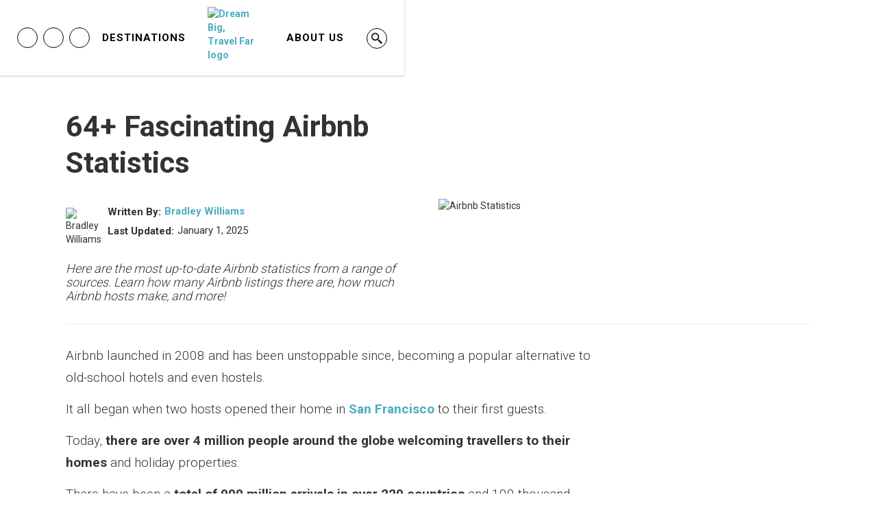

--- FILE ---
content_type: text/html; charset=utf-8
request_url: https://www.dreambigtravelfarblog.com/blog/airbnb-statistics?hubs_content=blog.hubspot.com%2F&hubs_content-cta=How%2520To%2520Start%2520an%2520Airbnb%2520in%25208%2520Steps
body_size: 20259
content:
<!DOCTYPE html><!-- Last Published: Fri Jan 30 2026 17:53:02 GMT+0000 (Coordinated Universal Time) --><html data-wf-domain="www.dreambigtravelfarblog.com" data-wf-page="5d39820f3956d21a7c2ffb01" data-wf-site="576fd5a8f192527e50a4b918" lang="en" data-wf-collection="5d39820f3956d24a3a2ffa5d" data-wf-item-slug="airbnb-statistics"><head><meta charset="utf-8"/><title>64+ Fascinating Airbnb Statistics</title><meta content="Here are the most up-to-date Airbnb statistics from a range of sources. Learn how many Airbnb listings there are, how much Airbnb hosts make, and more!" name="description"/><meta content="64+ Fascinating Airbnb Statistics" property="og:title"/><meta content="Here are the most up-to-date Airbnb statistics from a range of sources. Learn how many Airbnb listings there are, how much Airbnb hosts make, and more!" property="og:description"/><meta content="https://cdn.prod.website-files.com/576fd5a8f192527e50a4b95c/657547177909cbcd01eacc6f_Airbnb%20Statistics.avif" property="og:image"/><meta content="64+ Fascinating Airbnb Statistics" property="twitter:title"/><meta content="Here are the most up-to-date Airbnb statistics from a range of sources. Learn how many Airbnb listings there are, how much Airbnb hosts make, and more!" property="twitter:description"/><meta content="https://cdn.prod.website-files.com/576fd5a8f192527e50a4b95c/657547177909cbcd01eacc6f_Airbnb%20Statistics.avif" property="twitter:image"/><meta property="og:type" content="website"/><meta content="summary_large_image" name="twitter:card"/><meta content="width=device-width, initial-scale=1" name="viewport"/><link href="https://cdn.prod.website-files.com/576fd5a8f192527e50a4b918/css/dream-big-travel-far.webflow.shared.e289801e7.min.css" rel="stylesheet" type="text/css" integrity="sha384-4omAHn6b05g8v2L3yqjLajc0LCNLYbIH72e4bvuDS9T5rVkEYFmkmyvLXuCXfO1U" crossorigin="anonymous"/><link href="https://fonts.googleapis.com" rel="preconnect"/><link href="https://fonts.gstatic.com" rel="preconnect" crossorigin="anonymous"/><script src="https://ajax.googleapis.com/ajax/libs/webfont/1.6.26/webfont.js" type="text/javascript"></script><script type="text/javascript">WebFont.load({  google: {    families: ["Open Sans:300,300italic,400,400italic,600,600italic,700,700italic,800,800italic","Roboto:300,400,500,600,700"]  }});</script><script type="text/javascript">!function(o,c){var n=c.documentElement,t=" w-mod-";n.className+=t+"js",("ontouchstart"in o||o.DocumentTouch&&c instanceof DocumentTouch)&&(n.className+=t+"touch")}(window,document);</script><link href="https://cdn.prod.website-files.com/576fd5a8f192527e50a4b918/5773af202daa894b44a68e36_Favicon.png" rel="shortcut icon" type="image/x-icon"/><link href="https://cdn.prod.website-files.com/576fd5a8f192527e50a4b918/57a75c7da34e30ad0d5b6aa9_Webclip.png" rel="apple-touch-icon"/><link href="rss.xml" rel="alternate" title="RSS Feed" type="application/rss+xml"/><script type="text/javascript">var _gaq = _gaq || [];_gaq.push(['_setAccount', 'UA-80201883-1'], ['_trackPageview']);(function() {  var ga = document.createElement('script');  ga.src = ('https:' == document.location.protocol ? 'https://ssl' : 'http://www') + '.google-analytics.com/ga.js';  var s = document.getElementsByTagName('script')[0]; s.parentNode.insertBefore(ga, s);})();</script><script async="" src="https://www.googletagmanager.com/gtag/js?id=G-NHBPFL7BKV"></script><script type="text/javascript">window.dataLayer = window.dataLayer || [];function gtag(){dataLayer.push(arguments);}gtag('set', 'developer_id.dZGVlNj', true);gtag('js', new Date());gtag('config', 'G-NHBPFL7BKV');</script><!-- Mediavine -->
<script type="text/javascript" async="async" data-noptimize="1" data-cfasync="false" src="//scripts.mediavine.com/tags/dream-big-travel-far-blog.js"></script>
<meta http-equiv="Content-Security-Policy" content="block-all-mixed-content" />
<!-- End Mediavine -->

<style>
.blog-post-image-block {width: 100%; height: 100%; object-fit: cover;}
</style><style>
html {scroll-behavior:smooth;}

.table-of-contents ol {
    list-style-type: none;
    counter-reset:myCounter;
    line-height:30px
}

.table-of-contents ol, .table-of-contents ul { padding-left: 0px; }

.table-of-contents ol li::before {
    color:white;
    content: counter(myCounter);
    display:inline-flex;
    position:absolute;
    left:-35px;
    width: 30px;
    height: 30px;
    max-height: 30px;
    max-width: 30px;
    min-height: 30px;
    min-width: 30px;
    -webkit-box-pack: center;
    -webkit-justify-content: center;
    -ms-flex-pack: center;
    justify-content: center;
    -webkit-box-align: center;
    -webkit-align-items: center;
    -ms-flex-align: center;
    align-items: center;
    border-radius: 90px;
    background-color: #4aaec2;
    background-image: none;
    background-size: auto;
    -webkit-transition: none 0s ease;
    transition: none 0s ease;
    font-size: 18px;
    font-weight:700;
    margin-right:10px;
    
}

</style></head><body class="body"><div class="scroll-bar w-hidden-main w-hidden-medium w-hidden-small w-hidden-tiny"></div><div class="go-up-bar w-hidden-main w-hidden-medium"><div class="go-up-wrapper"><a href="#top" class="go-up-button w-inline-block" data-ix="go-up-button-initial-appearance"></a></div></div><div data-animation="over-right" class="main-nav-bar w-nav" data-easing2="ease" data-easing="ease" data-collapse="small" data-w-id="0926a3ce-9dac-0190-bb78-37a6da7399aa" role="banner" data-duration="400" id="top"><div class="content-wrapper nav-bar w-container"><div class="top-navbar"><div class="left-nav-block"><div class="social-icons"><a rel="nofollow" href="https://www.youtube.com/channel/UCKBS9LMn7kxX655G0axkuLg?sub_confirmation=1" target="_blank" class="social-icon-small youtube w-inline-block"></a><a rel="nofollow" href="https://www.instagram.com/cazzyandbradley/" target="_blank" class="social-icon-small instagram w-inline-block"></a><a rel="nofollow" href="https://www.pinterest.co.uk/DreamBigTravelFar/" target="_blank" class="social-icon-small pinterest w-inline-block"></a></div><div class="dropdown-links"><div data-hover="true" data-delay="500" class="dropdown w-dropdown"><div class="nav-link-3 w-dropdown-toggle"><div class="hover-nav-link">DESTINATIONS</div></div><nav class="dropdown-list-2 w-dropdown-list"><div class="navigation-column"><div class="nav-card"><div class="continent-subheading">Europe</div><div class="country-breakdown-list-wrapper w-dyn-list"><div role="list" class="country-breakdown-list w-dyn-items w-row"><div role="listitem" class="country-breakdown-item w-dyn-item w-col w-col-4"><a href="https://www.dreambigtravelfarblog.com/blog/places-to-visit-in-albania" class="name-link w-inline-block"><img src="https://cdn.prod.website-files.com/576fd5a8f192527e50a4b95c/6373bfb4724df22eebd96b4e_Albania.avif" loading="lazy" alt="Albania" class="flag"/><div class="country">Albania</div></a></div><div role="listitem" class="country-breakdown-item w-dyn-item w-col w-col-4"><a href="https://www.dreambigtravelfarblog.com/destination/austria" class="name-link w-inline-block"><img src="https://cdn.prod.website-files.com/576fd5a8f192527e50a4b95c/605b7631db68d2898824014e_Austria.avif" loading="lazy" alt="Austria" class="flag"/><div class="country">Austria</div></a></div><div role="listitem" class="country-breakdown-item w-dyn-item w-col w-col-4"><a href="https://www.dreambigtravelfarblog.com/destination/bosnia-and-herzegovinia" class="name-link w-inline-block"><img src="https://cdn.prod.website-files.com/576fd5a8f192527e50a4b95c/605b762c1d86c850e53eb71d_Bosnia.avif" loading="lazy" alt="Bosnia" class="flag"/><div class="country">Bosnia</div></a></div><div role="listitem" class="country-breakdown-item w-dyn-item w-col w-col-4"><a href="https://www.dreambigtravelfarblog.com/destination/croatia" class="name-link w-inline-block"><img src="https://cdn.prod.website-files.com/576fd5a8f192527e50a4b95c/605b761d1d86c81c8c3eb70e_Croatia.avif" loading="lazy" alt="Croatia" class="flag"/><div class="country">Croatia</div></a></div><div role="listitem" class="country-breakdown-item w-dyn-item w-col w-col-4"><a href="https://www.dreambigtravelfarblog.com/destination/england" class="name-link w-inline-block"><img src="https://cdn.prod.website-files.com/576fd5a8f192527e50a4b95c/6373c0125fc0b2c6ca3ceb60_England.avif" loading="lazy" alt="England" class="flag"/><div class="country">England</div></a></div><div role="listitem" class="country-breakdown-item w-dyn-item w-col w-col-4"><a href="https://www.dreambigtravelfarblog.com/destination/estonia" class="name-link w-inline-block"><img src="https://cdn.prod.website-files.com/576fd5a8f192527e50a4b95c/605b7618ff076fd1760c53c2_Estonia.avif" loading="lazy" alt="Estonia " class="flag"/><div class="country">Estonia </div></a></div><div role="listitem" class="country-breakdown-item w-dyn-item w-col w-col-4"><a href="https://www.dreambigtravelfarblog.com/destination/faroe-islands" class="name-link w-inline-block"><img src="https://cdn.prod.website-files.com/576fd5a8f192527e50a4b95c/662e7ef7d22eb282a256c174_Faroe%20Islands.avif" loading="lazy" alt="Faroe" class="flag"/><div class="country">Faroe</div></a></div><div role="listitem" class="country-breakdown-item w-dyn-item w-col w-col-4"><a href="https://www.dreambigtravelfarblog.com/destination/finland" class="name-link w-inline-block"><img src="https://cdn.prod.website-files.com/576fd5a8f192527e50a4b95c/605b7613b8229cc206aeb8a6_Finland.avif" loading="lazy" alt="Finland" class="flag"/><div class="country">Finland</div></a></div><div role="listitem" class="country-breakdown-item w-dyn-item w-col w-col-4"><a href="https://www.dreambigtravelfarblog.com/destination/france" class="name-link w-inline-block"><img src="https://cdn.prod.website-files.com/576fd5a8f192527e50a4b95c/605b760f44f8e83c8f9c4ca6_France.avif" loading="lazy" alt="France" class="flag"/><div class="country">France</div></a></div><div role="listitem" class="country-breakdown-item w-dyn-item w-col w-col-4"><a href="https://www.dreambigtravelfarblog.com/destination/germany" class="name-link w-inline-block"><img src="https://cdn.prod.website-files.com/576fd5a8f192527e50a4b95c/605b760aa5245371be197f84_Germany.avif" loading="lazy" alt="Germany" class="flag"/><div class="country">Germany</div></a></div><div role="listitem" class="country-breakdown-item w-dyn-item w-col w-col-4"><a href="https://www.dreambigtravelfarblog.com/destination/greece" class="name-link w-inline-block"><img src="https://cdn.prod.website-files.com/576fd5a8f192527e50a4b95c/61e1bfb839c3bc74cc7f9161_Greece.avif" loading="lazy" alt="Greece" class="flag"/><div class="country">Greece</div></a></div><div role="listitem" class="country-breakdown-item w-dyn-item w-col w-col-4"><a href="https://www.dreambigtravelfarblog.com/destination/iceland" class="name-link w-inline-block"><img src="https://cdn.prod.website-files.com/576fd5a8f192527e50a4b95c/62bba8dd33d4916167535cc1_Iceland%20flag.avif" loading="lazy" alt="Iceland" class="flag"/><div class="country">Iceland</div></a></div><div role="listitem" class="country-breakdown-item w-dyn-item w-col w-col-4"><a href="https://www.dreambigtravelfarblog.com/destination/ireland" class="name-link w-inline-block"><img src="https://cdn.prod.website-files.com/576fd5a8f192527e50a4b95c/605b75f453fde0c6d2571535_Ireland.avif" loading="lazy" alt="Ireland" class="flag"/><div class="country">Ireland</div></a></div><div role="listitem" class="country-breakdown-item w-dyn-item w-col w-col-4"><a href="https://www.dreambigtravelfarblog.com/destination/italy" class="name-link w-inline-block"><img src="https://cdn.prod.website-files.com/576fd5a8f192527e50a4b95c/605b75ef996e2c7fac0f34a5_Italy.avif" loading="lazy" alt="Italy" class="flag"/><div class="country">Italy</div></a></div><div role="listitem" class="country-breakdown-item w-dyn-item w-col w-col-4"><a href="https://www.dreambigtravelfarblog.com/blog/things-to-do-in-latvia" class="name-link w-inline-block"><img src="https://cdn.prod.website-files.com/576fd5a8f192527e50a4b95c/605b75e6996e2c5c6c0f3477_Latvia.avif" loading="lazy" alt="Latvia" class="flag"/><div class="country">Latvia</div></a></div><div role="listitem" class="country-breakdown-item w-dyn-item w-col w-col-4"><a href="https://www.dreambigtravelfarblog.com/destination/lithuania" class="name-link w-inline-block"><img src="https://cdn.prod.website-files.com/576fd5a8f192527e50a4b95c/605b75e1f745ea900ddfcee1_Lithuania.avif" loading="lazy" alt="Lithuania " class="flag"/><div class="country">Lithuania </div></a></div><div role="listitem" class="country-breakdown-item w-dyn-item w-col w-col-4"><a href="https://www.dreambigtravelfarblog.com/blog/things-to-do-in-north-macedonia" class="name-link w-inline-block"><img src="https://cdn.prod.website-files.com/576fd5a8f192527e50a4b95c/6373c084a4217f1d043d3036_North%20Macedonia.avif" loading="lazy" alt="Macedonia" class="flag"/><div class="country">Macedonia</div></a></div><div role="listitem" class="country-breakdown-item w-dyn-item w-col w-col-4"><a href="https://www.dreambigtravelfarblog.com/destination/malta" class="name-link w-inline-block"><img src="https://cdn.prod.website-files.com/576fd5a8f192527e50a4b95c/605b7575a54d14d3ed25ba7e_Malta.avif" loading="lazy" alt="Malta" class="flag"/><div class="country">Malta</div></a></div><div role="listitem" class="country-breakdown-item w-dyn-item w-col w-col-4"><a href="https://www.dreambigtravelfarblog.com/blog/things-to-do-in-montenegro" class="name-link w-inline-block"><img src="https://cdn.prod.website-files.com/576fd5a8f192527e50a4b95c/63c2f5598fc675904f8f6d37_Montenegro.avif" loading="lazy" alt="Montenegro" class="flag"/><div class="country">Montenegro</div></a></div><div role="listitem" class="country-breakdown-item w-dyn-item w-col w-col-4"><a href="https://www.dreambigtravelfarblog.com/destination/netherlands" class="name-link w-inline-block"><img src="https://cdn.prod.website-files.com/576fd5a8f192527e50a4b95c/6955522c6a35c3aa86c04ea2_NetherlandsIslands.png" loading="lazy" alt="Netherlands" class="flag"/><div class="country">Netherlands</div></a></div><div role="listitem" class="country-breakdown-item w-dyn-item w-col w-col-4"><a href="https://www.dreambigtravelfarblog.com/destination/norway" class="name-link w-inline-block"><img src="https://cdn.prod.website-files.com/576fd5a8f192527e50a4b95c/605b75cdff076fc3d60c52b9_Norway.avif" loading="lazy" alt="Norway" class="flag"/><div class="country">Norway</div></a></div><div role="listitem" class="country-breakdown-item w-dyn-item w-col w-col-4"><a href="https://www.dreambigtravelfarblog.com/destination/poland" class="name-link w-inline-block"><img src="https://cdn.prod.website-files.com/576fd5a8f192527e50a4b95c/605b75c4268a19f60463a52c_Poland.avif" loading="lazy" alt="Poland" class="flag"/><div class="country">Poland</div></a></div><div role="listitem" class="country-breakdown-item w-dyn-item w-col w-col-4"><a href="https://www.dreambigtravelfarblog.com/destination/portugal" class="name-link w-inline-block"><img src="https://cdn.prod.website-files.com/576fd5a8f192527e50a4b95c/61e1bfc23d4169047a4c3951_Portugal.avif" loading="lazy" alt="Portugal" class="flag"/><div class="country">Portugal</div></a></div><div role="listitem" class="country-breakdown-item w-dyn-item w-col w-col-4"><a href="https://www.dreambigtravelfarblog.com/blog/places-to-visit-in-romania" class="name-link w-inline-block"><img src="https://cdn.prod.website-files.com/576fd5a8f192527e50a4b95c/63c2f56f4553f61756bdfeed_Romania.avif" loading="lazy" alt="Romania" class="flag"/><div class="country">Romania</div></a></div><div role="listitem" class="country-breakdown-item w-dyn-item w-col w-col-4"><a href="https://www.dreambigtravelfarblog.com/destination/scotland" class="name-link w-inline-block"><img src="https://cdn.prod.website-files.com/576fd5a8f192527e50a4b95c/605b756e9a37b9a0d6f73369_Scotland.avif" loading="lazy" alt="Scotland" class="flag"/><div class="country">Scotland</div></a></div><div role="listitem" class="country-breakdown-item w-dyn-item w-col w-col-4"><a href="https://www.dreambigtravelfarblog.com/destination/spain" class="name-link w-inline-block"><img src="https://cdn.prod.website-files.com/576fd5a8f192527e50a4b95c/605b75b2a54d141a4125bb11_Spain.avif" loading="lazy" alt="Spain" class="flag"/><div class="country">Spain</div></a></div><div role="listitem" class="country-breakdown-item w-dyn-item w-col w-col-4"><a href="https://www.dreambigtravelfarblog.com/destination/sweden" class="name-link w-inline-block"><img src="https://cdn.prod.website-files.com/576fd5a8f192527e50a4b95c/605b75a5155b887c08a8bc88_Sweden.avif" loading="lazy" alt="Sweden" class="flag"/><div class="country">Sweden</div></a></div></div></div></div></div><div class="navigation-column right"><div class="nav-card"><div class="continent-subheading">North America</div><div class="country-breakdown-list-wrapper w-dyn-list"><div role="list" class="country-breakdown-list w-dyn-items w-row"><div role="listitem" class="country-breakdown-item w-dyn-item w-col w-col-4"><a href="https://www.dreambigtravelfarblog.com/destination/canada" class="name-link w-inline-block"><img src="https://cdn.prod.website-files.com/576fd5a8f192527e50a4b95c/627abc7d39b0fc54635f2c14_Canada.avif" loading="lazy" alt="Canada" class="flag"/><div class="country">Canada</div></a></div><div role="listitem" class="country-breakdown-item w-dyn-item w-col w-col-4"><a href="https://www.dreambigtravelfarblog.com/destination/mexico" class="name-link w-inline-block"><img src="https://cdn.prod.website-files.com/576fd5a8f192527e50a4b95c/605b7120edb32cacc70b442b_Mexico.avif" loading="lazy" alt="Mexico" class="flag"/><div class="country">Mexico</div></a></div><div role="listitem" class="country-breakdown-item w-dyn-item w-col w-col-4"><a href="https://www.dreambigtravelfarblog.com/united-states-of-america" class="name-link w-inline-block"><img src="https://cdn.prod.website-files.com/576fd5a8f192527e50a4b95c/6373bf605e54ad21e508fc78_USA.avif" loading="lazy" alt="USA" class="flag"/><div class="country">USA</div></a></div></div></div></div><div class="nav-card"><div class="continent-subheading">Asia</div><div class="country-breakdown-list-wrapper w-dyn-list"><div role="list" class="country-breakdown-list w-dyn-items w-row"><div role="listitem" class="country-breakdown-item w-dyn-item w-col w-col-4"><a href="https://www.dreambigtravelfarblog.com/destination/cambodia" class="name-link w-inline-block"><img src="https://cdn.prod.website-files.com/576fd5a8f192527e50a4b95c/605b762653fde04d18571560_Cambodia.avif" loading="lazy" alt="Cambodia" class="flag"/><div class="country">Cambodia</div></a></div><div role="listitem" class="country-breakdown-item w-dyn-item w-col w-col-4"><a href="https://www.dreambigtravelfarblog.com/backpacking/india-travel-guide" class="name-link w-inline-block"><img src="https://cdn.prod.website-files.com/576fd5a8f192527e50a4b95c/605b7602f745eadec7dfcf48_India.avif" loading="lazy" alt="India" class="flag"/><div class="country">India</div></a></div><div role="listitem" class="country-breakdown-item w-dyn-item w-col w-col-4"><a href="https://www.dreambigtravelfarblog.com/post/backpacking-indonesia" class="name-link w-inline-block"><img src="https://cdn.prod.website-files.com/576fd5a8f192527e50a4b95c/605b75f9bb1fba39316cfceb_Indonesia.avif" loading="lazy" alt="Indonesia" class="flag"/><div class="country">Indonesia</div></a></div><div role="listitem" class="country-breakdown-item w-dyn-item w-col w-col-4"><a href="https://www.dreambigtravelfarblog.com/destination/laos" class="name-link w-inline-block"><img src="https://cdn.prod.website-files.com/576fd5a8f192527e50a4b95c/605b75eabde35c2e1d993b42_Laos.avif" loading="lazy" alt="Laos" class="flag"/><div class="country">Laos</div></a></div><div role="listitem" class="country-breakdown-item w-dyn-item w-col w-col-4"><a href="https://www.dreambigtravelfarblog.com/destination/nepal" class="name-link w-inline-block"><img src="https://cdn.prod.website-files.com/576fd5a8f192527e50a4b95c/605b75d83e532354355b0df6_Nepal.avif" loading="lazy" alt="Nepal" class="flag"/><div class="country">Nepal</div></a></div><div role="listitem" class="country-breakdown-item w-dyn-item w-col w-col-4"><a href="https://www.dreambigtravelfarblog.com/post/backpacking-the-philippines" class="name-link w-inline-block"><img src="https://cdn.prod.website-files.com/576fd5a8f192527e50a4b95c/605b7598f3b6ca24e36e2a53_The%20Philippines.avif" loading="lazy" alt="Philippines" class="flag"/><div class="country">Philippines</div></a></div><div role="listitem" class="country-breakdown-item w-dyn-item w-col w-col-4"><a href="https://www.dreambigtravelfarblog.com/travel-guide/sri-lanka" class="name-link w-inline-block"><img src="https://cdn.prod.website-files.com/576fd5a8f192527e50a4b95c/605b75ab268a19187363a3ad_Sri%20Lanka.avif" loading="lazy" alt="Sri Lanka" class="flag"/><div class="country">Sri Lanka</div></a></div><div role="listitem" class="country-breakdown-item w-dyn-item w-col w-col-4"><a href="https://www.dreambigtravelfarblog.com/destination/thailand" class="name-link w-inline-block"><img src="https://cdn.prod.website-files.com/576fd5a8f192527e50a4b95c/605b759d8848497f5a4dbf42_Thailand.avif" loading="lazy" alt="Thailand" class="flag"/><div class="country">Thailand</div></a></div><div role="listitem" class="country-breakdown-item w-dyn-item w-col w-col-4"><a href="https://www.dreambigtravelfarblog.com/destination/vietnam" class="name-link w-inline-block"><img src="https://cdn.prod.website-files.com/576fd5a8f192527e50a4b95c/605b77ab9a37b9ec3df742cd_Vietnam.avif" loading="lazy" alt="Vietnam" class="flag"/><div class="country">Vietnam</div></a></div></div></div></div><div class="nav-card"><div class="continent-subheading">Central America</div><div class="country-breakdown-list-wrapper w-dyn-list"><div role="list" class="country-breakdown-list w-dyn-items w-row"><div role="listitem" class="country-breakdown-item w-dyn-item w-col w-col-4"><a href="https://www.dreambigtravelfarblog.com/destination/el-salvador" class="name-link w-inline-block"><img src="https://cdn.prod.website-files.com/576fd5a8f192527e50a4b95c/605b6ebe7c6cb31591d63b5b_Untitled%20design%20(11).avif" loading="lazy" alt="El Salvador" class="flag"/><div class="country">El Salvador</div></a></div><div role="listitem" class="country-breakdown-item w-dyn-item w-col w-col-4"><a href="https://www.dreambigtravelfarblog.com/backpacking/guatemala-travel-guide" class="name-link w-inline-block"><img src="https://cdn.prod.website-files.com/576fd5a8f192527e50a4b95c/605b7111dc5df5c06abd17ce_Guatemala.avif" loading="lazy" alt="Guatemala" class="flag"/><div class="country">Guatemala</div></a></div><div role="listitem" class="country-breakdown-item w-dyn-item w-col w-col-4"><a href="https://www.dreambigtravelfarblog.com/backpacking/nicaragua-budget-travel-guide" class="name-link w-inline-block"><img src="https://cdn.prod.website-files.com/576fd5a8f192527e50a4b95c/605b71188eef1253308385b7_Nicaragaua.avif" loading="lazy" alt="Nicaragua" class="flag"/><div class="country">Nicaragua</div></a></div></div></div></div><div class="nav-card"><div class="continent-subheading">Other</div><div class="country-breakdown-list-wrapper w-dyn-list"><div role="list" class="country-breakdown-list w-dyn-items w-row"><div role="listitem" class="country-breakdown-item w-dyn-item w-col w-col-4"><a href="https://www.dreambigtravelfarblog.com/destination/colombia" class="name-link w-inline-block"><img src="https://cdn.prod.website-files.com/576fd5a8f192527e50a4b95c/63c2f5d407fffe201d70d94b_Colombia.avif" loading="lazy" alt="Colombia" class="flag"/><div class="country">Colombia</div></a></div><div role="listitem" class="country-breakdown-item w-dyn-item w-col w-col-4"><a href="https://www.dreambigtravelfarblog.com/destination/morocco" class="name-link w-inline-block"><img src="https://cdn.prod.website-files.com/576fd5a8f192527e50a4b95c/605b7588676cee98ec8dbb4b_Morocco.avif" loading="lazy" alt="Morocco " class="flag"/><div class="country">Morocco </div></a></div><div role="listitem" class="country-breakdown-item w-dyn-item w-col w-col-4"><a href="https://www.dreambigtravelfarblog.com/destination/peru" class="name-link w-inline-block"><img src="https://cdn.prod.website-files.com/576fd5a8f192527e50a4b95c/6373c09ec6e8a37d410a7442_Peru.avif" loading="lazy" alt="Peru" class="flag"/><div class="country">Peru</div></a></div><div role="listitem" class="country-breakdown-item w-dyn-item w-col w-col-4"><a href="https://www.dreambigtravelfarblog.com/blog/backpacking-south-america-itinerary" class="name-link w-inline-block"><img src="https://cdn.prod.website-files.com/576fd5a8f192527e50a4b95c/605b75b8f3b6caeb066e2b33_South%20America.avif" loading="lazy" alt="South America" class="flag"/><div class="country">South America</div></a></div></div></div></div></div></nav></div></div></div><div class="centre-nav-block"><a href="/" class="brand w-inline-block"><img src="https://cdn.prod.website-files.com/576fd5a8f192527e50a4b918/5ff461eee5181d183812f9a3_Dream%20Big%2C%20Travel%20Far%20logo.avif" alt="Dream Big, Travel Far logo" loading="eager" class="image"/></a></div><div class="right-nav-block"><div class="normal-nav-links"><a href="/about" class="nav-link-3">ABOUT US</a></div><div class="other-links"><div class="search"><a data-w-id="82a5b7fe-6f38-0618-edc8-00c74dd94840" href="#" class="search-button-6 w-inline-block"></a></div><nav role="navigation" class="dropdown-nav-menu w-nav-menu"><a href="#" class="nav-link-3 drop-down w-inline-block"><img src="https://cdn.prod.website-files.com/576fd5a8f192527e50a4b918/605a24deffede5284ea9aaef_Cross.avif" loading="lazy" alt="close cross button" class="image-59"/></a><a href="/destinations" class="nav-link-3 drop-down w-nav-link">DESTINATIONS</a><a href="https://www.dreambigtravelfarblog.com/blog/travel-tips" class="nav-link-3 drop-down w-nav-link">TRAVEL TIPS</a><a href="/plan-a-trip" class="nav-link-3 drop-down w-nav-link">PLAN A TRIP</a><a href="/about" class="nav-link-3 drop-down w-nav-link">OUR STORY</a></nav><div class="menu-button-2 w-nav-button"><div class="w-icon-nav-menu"></div></div></div></div></div></div><div class="search-container"><div class="content-wrapper w-container"><div class="narrow-wrapper"><a data-w-id="6ef3891c-d7b5-d4f1-9618-92d3d76da5ef" href="#" class="close-search w-inline-block"><img src="https://cdn.prod.website-files.com/5edf58836ed5087cb5216a09/5edf58863334083c0fca82f0_cerrar.svg" width="15" alt="" class="close-x"/></a></div><div class="narrow-wrapper"><div class="top-margin _40-pixels"><h3 class="white-2">What are you looking for?</h3><form action="/search" class="search-box w-form"><input class="search-field white w-input" maxlength="256" name="query" placeholder="Search…" type="search" id="search" required=""/><input type="submit" class="search-button-box white w-button" value="Search"/></form></div></div></div></div></div><div class="section blog-post-top-section"><div class="top-info-holder"><div class="text-info"><h1 class="page-header-title">64+ Fascinating Airbnb Statistics</h1><div class="publish-info"><img height="40" loading="eager" width="40" src="https://cdn.prod.website-files.com/576fd5a8f192527e50a4b95c/60ce2d1b8faaef9de027b453_Bradley%20Williams.avif" alt="Bradley Williams" class="small-author-image"/><div class="blog-info-block author-intro-block"><div class="written-by-info"><div class="basic-bold"><strong class="bold-text-9">Written By:</strong></div><a href="/authors/bradley-williams" target="_blank" class="text-block-16 w-inline-block"><div class="text-block-16">Bradley Williams</div></a></div><div class="written-by-info"><div class="basic-bold"><strong>Last Updated:</strong></div><div class="blog-info-title info">January 1, 2025</div></div></div></div><div class="meta-description meta-description-text-block">Here are the most up-to-date Airbnb statistics from a range of sources. Learn how many Airbnb listings there are, how much Airbnb hosts make, and more!</div></div><div class="hero_frame"><img width="Auto" fetchpriority="high" loading="eager" src="https://cdn.prod.website-files.com/576fd5a8f192527e50a4b95c/657547177909cbcd01eacc6f_Airbnb%20Statistics.avif" alt="Airbnb Statistics" sizes="100vw" srcset="https://cdn.prod.website-files.com/576fd5a8f192527e50a4b95c/657547177909cbcd01eacc6f_Airbnb%20Statistics-p-500.avif 500w, https://cdn.prod.website-files.com/576fd5a8f192527e50a4b95c/657547177909cbcd01eacc6f_Airbnb%20Statistics.avif 1200w" class="cover-image"/></div></div><div class="column-container w-clearfix"><div class="blog-column-left"><div class="post-and-ads-container-div"><div class="rich-text-block main-blog-post intro w-richtext"><p>Airbnb launched in 2008 and has been unstoppable since, becoming a popular alternative to old-school hotels and even hostels.</p><p>It all began when two hosts opened their home in <a href="/blog/things-to-do-in-san-francisco">San Francisco</a> to their first guests. </p><p>Today,<strong> there are over 4 million people around the globe welcoming travellers to their homes</strong> and holiday properties.</p><p>There have been a<strong> total of 900 million arrivals in over 220 countries</strong> and 100 thousand cities worldwide. </p><p>And did you know that <strong>senior women tend to be rated the best hosts out of all other demographics</strong>?</p><p>This site has changed the way people plan and book <a href="/blog/vacation-rental-sites">vacation rentals</a>.</p><p>While the heart of Airbnb is the unique hosts offering an authentic stay experience for their guests, these numbers are equally fascinating too.</p><p>Whether you’re looking to be a Host on this popular platform or simply understand Airbnb more, we have some cool statistics you might find interesting.</p><p>Let’s get right into it!</p><p><strong><em>Sources:</em></strong><em> I have referenced the source of each stat, although you can head to the bottom of the post for a full roundup of all the articles and sources used here.</em></p></div><div class="disclosure-text">Note: Some posts may contain affiliate links. Read more in our <a href="https://www.dreambigtravelfarblog.com/privacy-policy" target="_blank">Privacy Policy</a>. Learn more about how we create and update content in our <a href="/publishing-guidelines" target="_blank">Publishing Guidelines</a>.</div><div class="contents-table"></div><div class="rich-text-block main-blog-post w-condition-invisible w-dyn-bind-empty w-richtext"></div><div class="main-blog-post rich-text-block w-richtext"><h2><strong>Popular Airbnb statistics questions</strong></h2><h3><strong>How many Airbnb listings are there?</strong></h3><p>There are more than 7 million active listings on Airbnb as of September 2023, the highest ever recorded.</p><p>There were only 300 thousand listings in 2013, which shows a 23x growth in only ten years.</p><p>This is an astounding number compared to the <a href="https://www.dreambigtravelfarblog.com/blog/hotel-industry-statistics">742,728 hotels and resorts worldwide</a>.</p><h3><strong>How many Airbnb hosts are there worldwide?</strong></h3><p>As of September 2023, there are more than 4 million hosts on Airbnb.</p><h3><strong>How much money does Airbnb make?</strong></h3><p>Airbnb made $8.4 billion in revenue in 2022.</p><figure style="max-width:800pxpx" class="w-richtext-align-fullwidth w-richtext-figure-type-image"><div><img src="https://cdn.prod.website-files.com/576fd5a8f192527e50a4b95c/677585c5cd2829350722c0ed_657548867e49ac0045e77bc2_Airbnb%2520revenue.avif" loading="lazy" alt="Airbnb revenue"/></div></figure><h3><strong>How many Airbnb bookings were made in 2022?</strong></h3><p>393.7 million nights and experiences were booked on Airbnb in 2022, which rose from 300.6 million the year before.</p><figure style="max-width:800pxpx" class="w-richtext-align-fullwidth w-richtext-figure-type-image"><div><img src="https://cdn.prod.website-files.com/576fd5a8f192527e50a4b95c/677585c5cd2829350722c0c8_6575489e74752c05238d4e27_Airbnb%2520nights%2520booked.avif" loading="lazy" alt="Airbnb nights booked"/></div></figure><h3><strong>How many countries have Airbnb?</strong></h3><p>There are Airbnb listings in around 220 countries and regions around the world, with USA having the highest number of active Airbnb listings.</p><figure style="max-width:800pxpx" class="w-richtext-align-fullwidth w-richtext-figure-type-image"><div><img src="https://cdn.prod.website-files.com/576fd5a8f192527e50a4b95c/677585c5cd2829350722c0de_657548b335bca81aaf92048e_Listings%2520by%2520country.avif" loading="lazy" alt="Listings by country"/></div></figure><h2><strong>More Airbnb Key Stats</strong></h2><ul role="list"><li>From the beginning of 2017 to the end of 2020, active listings on Airbnb rose by an average of 1.6% per month</li><li>There have been over 1.5 billion Airbnb guest arrivals in total</li><li>In May 2019, an average of 2 million bookings were made every day</li><li>As of September 2023, there are around 100 thousand cities with active Airbnb listings</li><li>In 2020, there were over 14 thousand employees working at Airbnb</li><li>Airbnb was valued at $73.34 billion in April 2023</li><li>An average host on Airbnb would make around $7,900 per year</li><li>In 2020, there were 57.8 million bookings on Airbnb, which was a dramatic decrease from the 134.7 million total in 2019</li><li>The gross revenue also dropped by 41% from $45.3 billions in 2019 to $26.8 billion in 2020</li></ul><h2><strong>Airbnb quick history</strong></h2><ul role="list"><li>Oct 2007: <strong>Airbed &amp; Breakfast</strong> founded</li><li>Aug 2008: Airbed &amp; Breakfast <strong>website launched</strong></li><li>Mar 2009: Name changed to <strong>Airbnb </strong>&amp; used by <strong>10,000 users</strong></li><li>Nov 2010: Airbnb <strong>app launched</strong></li><li>Feb 2011: <strong>1 million nights</strong> booked</li><li>Jun 2012: <strong>10 million nights</strong> booked</li><li>Nov 2016: Airbnb <strong>Experiences </strong>launched</li><li>Dec 2020: Airbnb <strong>went public</strong></li></ul><p>[Airbnb]</p><h2><strong>Airbnb hosts</strong></h2><p><em>How many Airbnb hosts are there currently in the world?</em></p><h3><strong>1. There are more than 4 million hosts on Airbnb in September 2023.</strong></h3><p>[Airbnb]</p><p>According to the latest data (September 2023) from Airbnb, there are currently over 4 million hosts registered on the site.</p><h3><strong>2. By December 2019, there were a total of 399 thousand superhosts in the United States alone.</strong></h3><p>[TheZebra]</p><p>Superhosts on Airbnb refer to hosts who can provide an extraordinary experience for guests, and there were <a href="https://www.dreambigtravelfarblog.com/blog/us-travel-tourism-statistics">399 thousand of them in December 2019</a> in the USA alone.</p><h3><strong>3. There are over 250,000 family-friendly homes listed on Airbnb.</strong></h3><p>[TheZebra]</p><p>Today, there are more than 250 thousand homes on Airbnb with family-friendly amenities. This is an especially great thing considering the <a href="https://www.dreambigtravelfarblog.com/blog/family-travel-tourism-statistics">recent rise of family travel</a>.</p><h3><strong>4. In terms of host demographics, senior women are the most likely to be rated the best hosts on the platform.</strong></h3><p>[iPropertyManagement]</p><p>Anyone can be a host on Airbnb, but time has proven that senior women tend to be the highest rated hosts when compared to other demographics.</p><h3><strong>5. In 2022, 49% of all hosts on Airbnb were women, up from the 48% in 2021.</strong></h3><p>[Statista]</p><figure style="max-width:800pxpx" class="w-richtext-align-fullwidth w-richtext-figure-type-image"><div><img src="https://cdn.prod.website-files.com/576fd5a8f192527e50a4b95c/677585c5cd2829350722c0f3_657548c4b34b924472ad7e34_Airbnb%2520hosts%2520gender%2520distribution.avif" loading="lazy" alt="Airbnb hosts gender distribution"/></div></figure><h3><strong>6. There are more than 1.4 million Airbnb hosts in EU member countries, the highest in all the world regions.</strong></h3><p>[Airbnb]</p><p>The EU is <a href="https://www.dreambigtravelfarblog.com/blog/europe-tourism-travel-statistics">home to 1.4 million Airbnb Hosts</a>. Interestingly, 1.1 million of them have only one listing on Airbnb.</p><h2><strong>Airbnb listings</strong></h2><h3><strong>7. There are more than 7 million active listings on Airbnb as of September 2023, the highest ever.</strong></h3><p>[Airbnb]</p><p>For the second consecutive quarter, active listings grew 19% in Q3 2023 compared to Q3 2022.</p><h3><strong>8. Compared to just 300 thousand listings in 2013, the number of Airbnb listing has shown a 23x growth over ten years.</strong></h3><p>[Airbnb]</p><h3><strong>9. Airbnb listings increased across all regions in Q3 2023 compared to Q3 2022, with the highest growth rates in Latin America and Asia Pacific.</strong></h3><p>[Airbnb]</p><h3><strong>10. Among the current listings on Airbnb, there are around 90 thousand cabins, 24 thousand tiny homes, 2,800 yurts, 2,600 treehouses, and 1,600 private islands</strong></h3><p>[iPropertyManagement]</p><p>Unlike traditional hotels, Airbnb listings can take the form of almost anything, from a room in a local house to yurts and even private islands.</p><p>On the popular booking platform Booking.com, there are<a href="https://www.dreambigtravelfarblog.com/blog/booking-com-statistics"> 6.6 million homes, apartments, and unique accommodations listed</a>.</p><h3><strong>11. There are also 300 lighthouses and 140 igloos listed on Airbnb.</strong></h3><p>[iPropertyManagement]</p><p>Among the most unique types of properties, there are around 300 lighthouses and 140 igloos around the world where guests can spend the night.</p><figure class="w-richtext-align-center w-richtext-figure-type-image"><div><img alt="Types of airbnb listings" src="https://cdn.prod.website-files.com/576fd5a8f192527e50a4b95c/65754706dd0e7d127c083df5_mxz5UsXW2elyMecB05ttl9eo4yeMzHHReJ4u5T-zFYhPQoEL0CewbIeeTVACC4wDO25Fm5YmMum1BYovsa1QqXOxEllA4NQ8jec00PVZ0qG_sMj4jnFBZYAPng9oX11w7jILNT5N0E1sR2aa8ZqyFso.avif" loading="lazy"/></div></figure><h3><strong>12. From the beginning of 2017 to the end of 2020, active listings on Airbnb rose by an average of 1.6% per month.</strong></h3><p>[AllTheRooms]</p><h2><strong>Airbnb guests &amp; bookings</strong></h2><p><em>How many guests do Airbnb properties welcome each year?</em></p><h3><strong>13. Since Airbnb operated until August 2023, there have been over 1.5 billion guest arrivals in total.</strong></h3><p>[Airbnb]</p><h3><strong>14. At 54%, more than half of all Airbnb guests are female.</strong></h3><p>[iPropertyManagement]</p><p>There are generally<a href="https://www.dreambigtravelfarblog.com/blog/female-travel-statistics"> more female guests</a> on Airbnb than male guests.</p><h3><strong>15. In terms of age demographics, 36% Airbnb guests are between 25 and 34 years old.</strong></h3><p>[iPropertyManagement]</p><p>15% are teenagers aged 18 to 24, while only 13% of all Airbnb guests are 55 years or older.</p><h3><strong>16. A survey amongst Airbnb guests revealed that 53% choose Airbnb over traditional hotels as it is much cheaper.</strong></h3><p>[HostSorter]</p><p>For a large majority of Airbnb guests (53%), the reason they choose it over traditional hotels is its affordability.</p><h3><strong>17. 30% use Airbnb due to the location, while 33% of respondents prefer Airbnb because it provides an “authentic experience” of the local area.</strong></h3><p>[HostSorter]</p><p>The ability to rent long-term also <a href="https://www.dreambigtravelfarblog.com/blog/digital-nomad-statistics">allows travellers and digital nomads</a> to immerse in the local way of living.</p><h3><strong>18. In May 2019, an average of 2 million bookings were made every day.</strong></h3><p>[The Guardian]</p><p>According to the data during May 2019, Airbnb users made an average of 2 million bookings each day.</p><h3><strong>19. In 2021, 26% of nights booked via Airbnb was by people travelling alone.</strong></h3><p>[Airbnb]</p><p>Airbnb&#x27;s internal data revealed that <a href="https://www.dreambigtravelfarblog.com/blog/solo-travel-statistics">solo travellers contributed to 26% of all nights booked</a> on their platform.</p><p><a href="https://www.dreambigtravelfarblog.com/blog/backpacking-statistics">21% of backpackers</a> stay in an Airbnb when they travel.</p><h3><strong>20. 393.7 million nights and experiences were booked on Airbnb in 2022, which rose from 300.6 million the year before.</strong></h3><p>[Airbnb]</p><figure style="max-width:800pxpx" class="w-richtext-align-fullwidth w-richtext-figure-type-image"><div><img src="https://cdn.prod.website-files.com/576fd5a8f192527e50a4b95c/677585c5cd2829350722c0c8_6575489e74752c05238d4e27_Airbnb%2520nights%2520booked.avif" loading="lazy" alt="Airbnb nights booked"/></div></figure><h3><strong>21. Overall, Airbnb guests are staying longer. Nights from long-term stays represent 18% of total gross nights booked in Q2 2023. </strong></h3><p>[Airbnb]</p><h2><strong>Locations of Airbnb</strong></h2><p><em>Where are Airbnb properties located worldwide?</em></p><h3><strong>22. Airbnb listings are spread across more than 220 countries and regions worldwide.</strong></h3><p>[Airbnb]</p><h3><strong>23. In terms of region, Europe has the highest number of Airbnb listings, with over 2.47 million active properties in 2020.</strong></h3><p>[AllTheRooms]</p><p>Europe has more than 2.47 million active Airbnb listings, making it the region with the most Airbnb listings.</p><h3><strong>24. Asia Pacific comes second with nearly 1.5 million active listings. Moreover, North America has just over a million, Latin America 786 thousand, and Africa 173 thousand.</strong></h3><p>[AllTheRooms]</p><h3><strong>25. Europe also has the highest demand of Airbnb as it recorded 8.1 million nights in 2020.</strong></h3><p>[AllTheRooms]</p><h3><strong>26. North America is second with 6.4 million nights stayed back in 2020.</strong></h3><p>[AllTheRooms]</p><h3><strong>27. Despite having more Airbnb listings, the Asia Pacific region actually recorded fewer nights (3.8 million) stayed in 2020 compared to North America.</strong></h3><p>[AllTheRooms]</p><h3><strong>28. The country with the most Airbnb listings is the USA, which recorded 877,694 active listings in 2020 alone.</strong></h3><p>[AllTheRooms]</p><p>When it comes to individual countries, the United States has the highest number of active listings on Airbnb. There were 877,694 listings in 2020.</p><figure style="max-width:800pxpx" class="w-richtext-align-fullwidth w-richtext-figure-type-image"><div><img src="https://cdn.prod.website-files.com/576fd5a8f192527e50a4b95c/677585c5cd2829350722c0de_657548b335bca81aaf92048e_Listings%2520by%2520country.avif" loading="lazy" alt="Listings by country"/></div></figure><h3><strong>29. In second place is France with 610,765 active Airbnb listings in 2020.</strong></h3><p>[AllTheRooms]</p><p>As of 2020, France has <a href="https://www.dreambigtravelfarblog.com/blog/france-travel-tourism-statistics">610,765 active Airbnb listings</a>.</p><p>Paris alone has <a href="https://www.dreambigtravelfarblog.com/blog/paris-travel-tourism-statistics">almost 57 thousand listings as of June 2022</a>.</p><h3><strong>30. The country with the third highest listings of Airbnb properties is China, as it had 508,026 listings in 2020.</strong></h3><p>[AllTheRooms]</p><p><a href="https://www.dreambigtravelfarblog.com/blog/italy-travel-tourism-statistics">Italy (406 thousand listings)</a>, Spain (296 thousand listings), and the <a href="https://www.dreambigtravelfarblog.com/blog/uk-travel-tourism-statistics">UK (254 thousand listings)</a> round up the top 6 countries with the most active Airbnb listings in 2020.</p><p>In Italy specifically, there are<a href="https://www.dreambigtravelfarblog.com/blog/venice-travel-tourism-statistics"> 7,275 listings in Venice</a> and<a href="https://www.dreambigtravelfarblog.com/blog/rome-travel-tourism-statistics"> 24,383 listings in Rome</a>.</p><h3><strong>31. Overall, as of March 2022, there are around 100 thousand cities with active Airbnb listings.</strong></h3><p>[Airbnb]</p><p>Airbnb has locations around the world, including in over 100 thousand cities.</p><h3><strong>32. In 2022, guests stayed on average more than four nights per booking in Airbnbs in Latin America, the Middle East, and Africa (EMEA), and the North American regions. These are some of the most productive markets for users.</strong></h3><p>[Airbnb]</p><h3><strong>33. Meanwhile, the average Airbnb guest in the Asia Pacific region book an average of 3.2 nights.</strong></h3><p>[Airbnb]</p><h3><strong>34. Cross-border nights booking increased by 16% in Q2 2023 from the previous year, showing that guests have been travelling farther.</strong></h3><p>[Airbnb]</p><p>Specifically, cross-border travel to Asia Pacific grew by more than 80% in Q2 2023, whereas cross-border travel to North America rose by 20%. </p><h3><strong>35. Bookings for high-density urban nights increased by 13% in Q2 2023, which reveals that more guests are returning to city destinations.</strong></h3><p>[Airbnb]</p><h2><strong>Airbnb: the company</strong></h2><p><em>How much is Airbnb worth?</em></p><h3><strong>36. The latest valuation of Airbnb in April 2023 was $73.34 billion, which was a significant increase from just $54.13 billion in April 2022.</strong></h3><p>[Statista]</p><p>Over the past four years, the Airbnb’s market capitalization peaked in 2021 at over $100 billion.</p><h3><strong>37. Between 2017 and 2020, Airbnb experienced the highest cost and expenses at $5.3 billion. This dropped to only $3.01 billion in September 2020.</strong></h3><p>[Statista]</p><h3><strong>38. In September 2020, Airbnb reported that the company’s total assets reached $8.73 billion.</strong></h3><p>[Statista]</p><h3><strong>39. In terms of revenue, Airbnb experienced a significant increase of 40% growth from 2017 to 2018, then 48% from 2018 to 2019, and -26% from 2019 to 2020.</strong></h3><p>[AllTheRooms]</p><p>Airbnb’s revenue steadily increased from 2017 to 2019, although the recent Coronavirus pandemic caused a massive drop of 26% in 2020.</p><h3><strong>40. Despite the increased valuation, Airbnb experienced net losses from 2017 to 2020. The loss reached a record high in 2020 when it reached $697 million.</strong></h3><p>[Statista]</p><p>This loss shows that the costs of running Airbnb are still higher than the revenue it generates, and the pandemic in 2020 caused an even more dramatic net loss of $697 million.</p><h3><strong>41. In Q3 of 2023, Airbnb generated a revenue of $3.4 billion, which is an 18% increase from Q3 2022.</strong></h3><p>[Airbnb]</p><h3><strong>42. In 2020, there were over 14 thousand employees at Airbnb.</strong></h3><p>[StratosJets]</p><p>This number includes data scientists, software engineers, as well as developers.</p><h2><strong>Airbnb performance as an online travel company</strong></h2><p><em>What is the leading online travel company in the world?</em></p><h3><strong>43. In 2023, Airbnb is the third leading online travel company worldwide with the highest enterprise-value-to-EBITDA at 14.8x.</strong></h3><p>[Statista]</p><p>Airbnb is behind MakeMyTrip and Trip.com.</p><figure style="max-width:800pxpx" class="w-richtext-align-fullwidth w-richtext-figure-type-image"><div><img src="https://cdn.prod.website-files.com/576fd5a8f192527e50a4b95c/677585c5cd2829350722c0f6_657548fa9dbf9356c5ca65f9_EV_EBITDA%2520of%2520selected%2520leading%2520online%2520travel%2520companies.avif" loading="lazy" alt="EV/EBITDA of selected leading online travel companies"/></div></figure><h3><strong>44. In September 2023, Airbnb was the third most visited travel and tourism website with around 89 million visits in that month.</strong></h3><p>[Statista]</p><p>For comparison, the first and second places were held by booking.com and tripadvisor.com with 554.5 million and 89 million visits, respectively.</p><h3><strong>45. The monthly traffic in September 2023 has decreased, as Airbnb received 98.3 million unique global visitors in April 2023 and 105.8 million visitors in February 2023.</strong></h3><p>[Statista]</p><h3><strong>46. There are 52 million downloads of the Airbnb app worldwide.</strong></h3><p>[Statista]</p><h2><strong>Airbnb finances and profit</strong></h2><p><em>How much can you make on Airbnb?</em></p><h3><strong>47. In 2022, Airbnb generated $63.2 billion in gross booking value (GBV), which is a 35% increase from 2021 ($46.9 billion).</strong></h3><p>[Statista]</p><h3><strong>48. Between July and September 2023, the gross booking value of Airbnb was at $18.3 billion.</strong></h3><p>[Statista]</p><p>This was a 17% year-on-year increase from the same period in the previous year.</p><h3><strong>49. The latest Average Daily Rate for the active listings on Airbnb in 2021 was $137 per night.</strong></h3><p>This figure actually increased from the $110 average per night in 2020 and $106 in 2019.</p><p>[AllTheRooms]</p><figure class="w-richtext-align-center w-richtext-figure-type-image"><div><img alt="Airbnb average daily rate" src="https://cdn.prod.website-files.com/576fd5a8f192527e50a4b95c/657547067e49ac0045e63192_cGYo3imWSt4zzKSVeZYJCe-7K6LHAt8Z2xZ988s9GvEtXS8_xWFB8JkI6l53ZQjpVbL2rG4tLk7alQmUw5fClHIE3OoAEDt1jHFBKGaTmz9y0Nf5_tByQPxbMChbL1tOyRqWSpZMDslimVseeG1u0MQ.avif" loading="lazy"/></div></figure><h3><strong>50. Meanwhile, from July to September 2023, the ADR of a listing on Airbnb was $161, a 3% increase from Q3 2022.</strong></h3><p>[Airbnb]</p><h3><strong>51. An average host on Airbnb would make around $7,900 per year.</strong></h3><p>[Airbnb]</p><p>Hosts on Airbnb make an average of $7,900 annually.</p><h3><strong>52. By October 2020, the all-time earning by Airbnb hosts was $110 billion.</strong></h3><p>[Airbnb]</p><p>Since it first operated until October 2020, Airbnb hosts had collectively made $110 billion in earnings.</p><h3><strong>53. The largest market for Airbnb is North America, where the average value of booking was $165 per night, the highest out of all other regions in 2019.</strong></h3><p>[Airbnb]</p><h3><strong>54. While Latin America had the lowest gross booking value per night, guests stayed an average of 4.1 nights, which is longer than other regions.</strong></h3><p>[Airbnb]</p><p>Airbnb listings in Latin America have a low gross booking value per night, yet guests tend to stay longer per trip (4.1 nights).</p><h2><strong>Covid-19 impact on Airbnb</strong></h2><p><em>How has the Coronavirus pandemic affected Airbnb listings, hosts, and bookings?</em></p><h3><strong>55. In 2020, there were 57.8 million bookings on Airbnb, which was a dramatic decrease from the 134.7 million total in 2019.</strong></h3><p>[AllTheRooms]</p><p>The<a href="https://www.dreambigtravelfarblog.com/blog/online-travel-booking-statistics"> number of online bookings</a> on Airbnb in 2020 dropped by more than half from its number in 2019.</p><h3><strong>56. Likewise, the total number of nights booked on Airbnb also experienced a significant fall from 425.5 million nights in 2019 to only 242.7 million nights in 2020.</strong></h3><p>[AllTheRooms]</p><h3><strong>57. Due to the pandemic, booking volumes on Airbnb hit rock bottom in April 2020, when it was 86% less compared to April 2019.</strong></h3><p>[AllTheRooms]</p><p>Airbnb booking volumes in April 2020 decreased by 86% from the same month in 2019.</p><h3><strong>58. The average occupancy rate of Airbnb properties more than halved from 2019 (23.4%) to 2020 (11.4%).</strong></h3><p>[AllTheRooms]</p><p>Similarly, the average occupancy rates of active listings fell from 23.4% in 2018 to just 11.4% in 2020.</p><h3><strong>59. In 2020, gross revenue from Airbnb listings (for both the company and hosts) dropped by 41% from $45.3 billion the previous year to $26.8 billion.</strong></h3><p>[AllTheRooms]</p><h3><strong>60. Meanwhile, the average length of stay increased in April 2020 to 6 days.</strong></h3><p>[AllTheRooms]</p><p>This is because guests tended to stay for longer in countryside rentals to avoid lockdowns and more crowded areas like cities.</p><h3><strong>61. The percentage of international Airbnb guests in California in May 2020 fell to 8.3% from 19.2% in May 2019.</strong></h3><p>[AllTheRooms]</p><p>International tourism across the world had declined due to the pandemic. In California, this was reflected by the decrease in the portion of international guests in Airbnbs, at <a href="https://www.dreambigtravelfarblog.com/blog/california-travel-tourism-statistics">just 8.3% in May 2020</a>.</p><h2><strong>Airbnb pricing statistics</strong></h2><p><em>What is a good price for Airbnb?</em></p><h3><strong>62. The majority of Airbnb listings (34%) have a cleaning fee of 20 to 29.9% of the base rate.</strong></h3><p>[NerdWallet]</p><figure class="w-richtext-align-center w-richtext-figure-type-image"><div><img src="https://cdn.prod.website-files.com/576fd5a8f192527e50a4b95c/677585c5cd2829350722c0f0_6575490db34b924472adc2f1_Airbnb%2520cleaning%2520fees.avif" loading="lazy" alt="Airbnb cleaning fees"/></div></figure><h3><strong>63. In terms of daily rate, a7-night stay in an Airbnb listing ($213) is 32% cheaper than a 1-night stay ($314).</strong></h3><p>[NerdWallet]</p><figure style="max-width:800pxpx" class="w-richtext-align-fullwidth w-richtext-figure-type-image"><div><img src="https://cdn.prod.website-files.com/576fd5a8f192527e50a4b95c/677585c5cd2829350722c0e1_6575491fb34b924472adcead_Airbnb%2520Median%2520price%2520per%2520night%2520based%2520on%2520length%2520of%2520stay.avif" loading="lazy" alt="Airbnb Median price per night based on length of stay"/></div></figure><h3><strong>64. When staying for six, the average Airbnb price is 33% cheaper than hotels. However, booking a hotel room is 29% cheaper than booking an Airbnb for two.</strong></h3><p>[NerdWallet]</p><figure style="max-width:800pxpx" class="w-richtext-align-fullwidth w-richtext-figure-type-image"><div><img src="https://cdn.prod.website-files.com/576fd5a8f192527e50a4b95c/677585c5cd2829350722c0e7_65754931b34b924472ade0e9_Airbnb%2520vs%2520hotel%2520price%2520per%2520person.avif" loading="lazy" alt="Airbnb vs hotel price per person"/></div></figure><h3><strong>65. At $270.80, the median price for an Airbnb tends to be lower when booked four weeks in advance.</strong></h3><p>[NerdWallet]</p><figure style="max-width:800pxpx" class="w-richtext-align-fullwidth w-richtext-figure-type-image"><div><img src="https://cdn.prod.website-files.com/576fd5a8f192527e50a4b95c/677585c5cd2829350722c0f9_6575493f072eb790b91d7b8c_Airbnb%2520price%2520based%2520on%2520advanced%2520booking.avif" loading="lazy" alt="Airbnb price based on advanced booking"/></div></figure><h2>Summary</h2><p>As more people sign up to host travellers in their homes and Airbnb continues to be a popular choice among tourists, there is little doubt that this US-based company may remain a market leader in this industry.</p><p>Airbnb is indeed doing more than simply providing travel accommodation, but also offering rare opportunities for people to experience the world in an authentic and unique way, and to live in new destinations like locals.</p><p>While the Covid-19 pandemic had impacted things like the number of active listings, nights stayed, and occupancy rate, this drop was also experienced by other businesses.</p><p>With that said, we do think Airbnb is on a positive ascent up the global market. We hope this statistics roundup can help you understand more about this company!</p><p><em>Interested in other travel and tourism statistics?</em></p><p>Learn more here:</p><ul role="list"><li><a href="/blog/rv-industry-statistics">RV Industry Statistics</a></li><li><a href="https://www.dreambigtravelfarblog.com/blog/business-travel-statistics">Business Travel Statistics</a></li><li><a href="/blog/pet-travel-statistics">Pet Travel Statistics</a></li><li><a href="/blog/glamping-statistics">Glamping Statistics</a></li></ul><p><strong>Sources:</strong> </p><ul role="list"><li><a href="https://investors.airbnb.com/financials/default.aspx#quarterly ‍" target="_blank">Airbnb</a></li><li><a href="https://ipropertymanagement.com/research/airbnb-statistics‍" target="_blank">iPropertyManagement</a></li><li><a href="https://hostsorter.com/airbnb-statistics/‍" target="_blank">HostSorter</a></li><li><a href="https://www.thezebra.com/resources/home/airbnb-statistics/‍" target="_blank">TheZebra</a></li><li><a href="https://www.statista.com/topics/2273/airbnb/">Statista</a></li><li><a href="https://www.stratosjets.com/blog/airbnb-statistics/‍" target="_blank">StratosJets</a></li><li><a href="https://www.theguardian.com/technology/2019/may/05/airbnb-homelessness-renting-housing-accommodation-social-policy-cities-travel-leisure" target="_blank">The Guardian</a></li><li><a href="https://www.nerdwallet.com/article/travel/airbnb-pricing-statistics" target="_blank">NerdWallet</a></li></ul></div><div class="full-disclosure-text"><strong><em>Disclaimer:</em></strong><em> Fully research your destination prior to travel, or any products prior to purchase. We can accept no responsibility for anything you experience as a result of the information found on this website. Some posts may contain affiliate links, which means we receive a small commission for some purchases, at no additional expense to you. Read more in our </em><a href="https://www.dreambigtravelfarblog.com/privacy-policy" target="_blank"><em>privacy policy here</em></a><em>. </em></div><div class="full-disclosure-text deposit-photos w-condition-invisible">Some images courtesy of <a href="https://depositphotos.com/" rel="nofollow" target="_blank">Deposit Photos</a>.</div></div><div class="blog-post-author-block w-clearfix"><a href="/authors/bradley-williams" class="blog-post-author-image-block w-inline-block w-clearfix"><div style="background-image:url(&quot;https://cdn.prod.website-files.com/576fd5a8f192527e50a4b95c/60ce2d1b8faaef9de027b453_Bradley%20Williams.avif&quot;)" class="blog-post-author-image-block"></div></a><div class="div-block-67"><a href="/authors/bradley-williams" class="blog-author-title-link">Bradley Williams</a><div class="author-tagline">I&#x27;m an Economics graduate with a passion for travel. In 2016 I decided to ditch the office environment, work from my laptop and travel to every country in the world. You&#x27;ll find me working out of a cafe in Bali, perhaps on a riverboat in Brazil or maybe even an airport lounge in New Delhi.</div></div></div></div><div class="blog-column-right"><a href="https://www.dreambigtravelfarblog.com/blog/tinggly-collaboration" target="_blank" class="tinggly-link-block w-inline-block w-condition-invisible"><img src="https://cdn.prod.website-files.com/576fd5a8f192527e50a4b918/5dc5a7ac25de6e517e48a6d7_Tinggly%20badge.avif" alt="Tinggly badge" loading="lazy" class="tinggly-badge tinggly-link-block"/></a><div class="sticky-div top-choice-box w-condition-invisible"><div class="title"><div class="title-for-cta-text w-dyn-bind-empty"></div></div><img loading="lazy" alt="" src="" class="image-50 w-dyn-bind-empty"/><div class="buttons-vertical"><div class="rich-text-block-14 w-dyn-bind-empty w-richtext"></div></div></div><div class="sticky-div acordion w-condition-invisible"><div class="accordion-title">Other posts</div><div data-hover="false" data-delay="0" data-w-id="d5e25ad6-24cf-10d5-b145-7340ccb0124f" style="height:60px" class="accordian-item w-dropdown"><div class="accordion-toggle w-dropdown-toggle"><div style="-webkit-transform:translate3d(0, 0, 0) scale3d(1, 1, 1) rotateX(0) rotateY(0) rotateZ(0deg) skew(0, 0);-moz-transform:translate3d(0, 0, 0) scale3d(1, 1, 1) rotateX(0) rotateY(0) rotateZ(0deg) skew(0, 0);-ms-transform:translate3d(0, 0, 0) scale3d(1, 1, 1) rotateX(0) rotateY(0) rotateZ(0deg) skew(0, 0);transform:translate3d(0, 0, 0) scale3d(1, 1, 1) rotateX(0) rotateY(0) rotateZ(0deg) skew(0, 0)" class="accordion-arrow w-icon-dropdown-toggle"></div><div class="bold-title">Country Guides</div></div><nav class="dropdown-list-3 w-dropdown-list"><div class="list-of-posts w-dyn-bind-empty w-richtext"></div></nav></div><div data-hover="false" data-delay="0" data-w-id="d5e25ad6-24cf-10d5-b145-7340ccb01256" style="height:60px" class="accordian-item w-dropdown"><div class="accordion-toggle w-dropdown-toggle"><div style="-webkit-transform:translate3d(0, 0, 0) scale3d(1, 1, 1) rotateX(0) rotateY(0) rotateZ(0deg) skew(0, 0);-moz-transform:translate3d(0, 0, 0) scale3d(1, 1, 1) rotateX(0) rotateY(0) rotateZ(0deg) skew(0, 0);-ms-transform:translate3d(0, 0, 0) scale3d(1, 1, 1) rotateX(0) rotateY(0) rotateZ(0deg) skew(0, 0);transform:translate3d(0, 0, 0) scale3d(1, 1, 1) rotateX(0) rotateY(0) rotateZ(0deg) skew(0, 0)" class="accordion-arrow w-icon-dropdown-toggle"></div><div class="bold-title">Destination Guides</div></div><nav class="dropdown-list-3 w-dropdown-list"><div class="list-of-posts w-dyn-bind-empty w-richtext"></div></nav></div><div data-hover="false" data-delay="0" data-w-id="d5e25ad6-24cf-10d5-b145-7340ccb0125d" style="height:60px" class="accordian-item w-dropdown"><div class="accordion-toggle w-dropdown-toggle"><div style="-webkit-transform:translate3d(0, 0, 0) scale3d(1, 1, 1) rotateX(0) rotateY(0) rotateZ(0deg) skew(0, 0);-moz-transform:translate3d(0, 0, 0) scale3d(1, 1, 1) rotateX(0) rotateY(0) rotateZ(0deg) skew(0, 0);-ms-transform:translate3d(0, 0, 0) scale3d(1, 1, 1) rotateX(0) rotateY(0) rotateZ(0deg) skew(0, 0);transform:translate3d(0, 0, 0) scale3d(1, 1, 1) rotateX(0) rotateY(0) rotateZ(0deg) skew(0, 0)" class="accordion-arrow w-icon-dropdown-toggle"></div><div class="bold-title">Accommodation</div></div><nav class="dropdown-list-3 w-dropdown-list"><div class="list-of-posts w-dyn-bind-empty w-richtext"></div></nav></div></div></div></div></div><div class="section white-section leave-a-comment-section"><div id="comments" class="container coments w-container"><div class="section-title-wrapper"><h2 class="main-section-title small">Leave a comment</h2><h3 class="section-subtitle with-dynamic-title">Let us know what you think!</h3></div><div class="w-embed w-script"><div id="hyvor-talk-view"></div>
<script type="text/javascript">
    var HYVOR_TALK_WEBSITE = 3189; // DO NOT CHANGE THIS
    var HYVOR_TALK_CONFIG = {
        url: false,
        id: false
    };
</script></div></div></div><div class="section footer"><img src="https://cdn.prod.website-files.com/576fd5a8f192527e50a4b918/602eb7e867146e23898af16e_151374034_2797398703858114_8186290065527128774_n.webp" loading="lazy" sizes="100vw" srcset="https://cdn.prod.website-files.com/576fd5a8f192527e50a4b918/602eb7e867146e23898af16e_151374034_2797398703858114_8186290065527128774_n-p-500.webp 500w, https://cdn.prod.website-files.com/576fd5a8f192527e50a4b918/602eb7e867146e23898af16e_151374034_2797398703858114_8186290065527128774_n-p-800.webp 800w, https://cdn.prod.website-files.com/576fd5a8f192527e50a4b918/602eb7e867146e23898af16e_151374034_2797398703858114_8186290065527128774_n-p-1080.jpeg 1080w, https://cdn.prod.website-files.com/576fd5a8f192527e50a4b918/602eb7e867146e23898af16e_151374034_2797398703858114_8186290065527128774_n-p-1600.jpeg 1600w, https://cdn.prod.website-files.com/576fd5a8f192527e50a4b918/602eb7e867146e23898af16e_151374034_2797398703858114_8186290065527128774_n-p-2000.jpeg 2000w, https://cdn.prod.website-files.com/576fd5a8f192527e50a4b918/602eb7e867146e23898af16e_151374034_2797398703858114_8186290065527128774_n-p-2600.jpeg 2600w, https://cdn.prod.website-files.com/576fd5a8f192527e50a4b918/602eb7e867146e23898af16e_151374034_2797398703858114_8186290065527128774_n-p-3200.jpeg 3200w, https://cdn.prod.website-files.com/576fd5a8f192527e50a4b918/602eb7e867146e23898af16e_151374034_2797398703858114_8186290065527128774_n.webp 3231w" alt="Footer banner image" class="large-footer-shot"/><div class="container-11 wide align-center"><div class="justify-content-center newsletter"><img src="https://cdn.prod.website-files.com/6105314daa8822170288e353/6105314daa8822175e88e3c9_illustration-5.svg" alt="" data-w-id="f3bc4ae5-3039-c413-0826-2d5d94f4562f" class="icon-image"/><h4 class="display-heading-2">9 million people can&#x27;t be wrong</h4><div class="large-text">Get exclusive weekly travel tips. Subscribe to our travel newsletter here. <br/></div><div class="container-11"></div><div class="form-block-3 newsletter-form w-form"><form id="wf-form-Newsletter-Form" name="wf-form-Newsletter-Form" data-name="Newsletter Form" method="post" action="https://app.convertkit.com/forms/2562513/subscriptions" class="form-grid-vertical" data-wf-page-id="5d39820f3956d21a7c2ffb01" data-wf-element-id="f3bc4ae5-3039-c413-0826-2d5d94f45636" data-turnstile-sitekey="0x4AAAAAAAQTptj2So4dx43e"><div class="horizontal-form"><div class="labelled-input"><input class="form-input large w-input" maxlength="256" name="email_address" data-name="email_address" placeholder="Enter your email address" type="email" id="email_address-2" required=""/></div><input type="submit" data-wait="Please wait..." class="button-7 large adjacent-to-input w-button" value="Submit"/></div></form><div class="form-success w-form-done"><div>Thank you! Your submission has been received!</div></div><div class="form-error w-form-fail"><div>Oops! Something went wrong while submitting the form.</div></div></div><div class="large-text italic">No spam, we promise, unsubscribe at any time. &amp; updates on our drive around the world</div></div></div><div class="footer-section w-clearfix"><div class="footer-logo">Dream Big,<span class="footer-logo-2"> Travel Far</span></div><div class="columns-3 w-row"><div class="footer-vertical-colum w-clearfix w-col w-col-6"><a href="/photography" class="footer-link">Travel Photography</a><a href="/travel-gear" class="footer-link">Travel Gear</a><a href="/van-life" class="footer-link">Van Life</a><a href="/travel-blogging" class="footer-link">Travel Blogging</a></div><div class="footer-vertical-colum w-clearfix w-col w-col-6"><a href="/diabetes-zone" class="footer-link">diabetes zone</a><a href="/privacy-policy" target="_blank" class="footer-link">Privacy policy</a><a href="/publishing-guidelines" target="_blank" class="footer-link">Publishing Guidelines</a><a href="/work-with-us" class="footer-link">Work With Us</a></div></div><div><em>This website is property of B &amp; C Blogging LLP</em></div></div></div><script src="https://d3e54v103j8qbb.cloudfront.net/js/jquery-3.5.1.min.dc5e7f18c8.js?site=576fd5a8f192527e50a4b918" type="text/javascript" integrity="sha256-9/aliU8dGd2tb6OSsuzixeV4y/faTqgFtohetphbbj0=" crossorigin="anonymous"></script><script src="https://cdn.prod.website-files.com/576fd5a8f192527e50a4b918/js/webflow.schunk.36b8fb49256177c8.js" type="text/javascript" integrity="sha384-4abIlA5/v7XaW1HMXKBgnUuhnjBYJ/Z9C1OSg4OhmVw9O3QeHJ/qJqFBERCDPv7G" crossorigin="anonymous"></script><script src="https://cdn.prod.website-files.com/576fd5a8f192527e50a4b918/js/webflow.schunk.0209087a02b1461b.js" type="text/javascript" integrity="sha384-QAV9uA/bVibN38KAJ+dCSB05iuVIIoeTvP013NVaNp6pTUbzJOPCn+W2jiKd7udU" crossorigin="anonymous"></script><script src="https://cdn.prod.website-files.com/576fd5a8f192527e50a4b918/js/webflow.b64b81b3.aa5b674da34bb82a.js" type="text/javascript" integrity="sha384-Ren406iADHKuku1EUk3bV6AglEGKNwTLDWV5lRRTjsZ7EJdTflpZbA+x+GKDOtZI" crossorigin="anonymous"></script><script>
  function setRelAttribute() {
    var elems = document.body.getElementsByTagName('a');
    for (var i = 0; i < elems.length; i++) {
        var elem = elems[i]
        var re = /dreambigtravelfarblog.com/
        var isInternal = re.test(elem.href)
        if (!isInternal) {
            elem.rel= 'noopener noreferrer'
        }
    }
}

document.addEventListener('DOMContentLoaded', function () {
    setRelAttribute()
}, false);
</script>

<div id="amzn-assoc-ad-54fc8b3e-b475-4859-9f2d-960aa5a45578"></div><script async src="//z-na.amazon-adsystem.com/widgets/onejs?MarketPlace=US&adInstanceId=54fc8b3e-b475-4859-9f2d-960aa5a45578"></script>

<!-- Lazy-load (sequential): Stay22 -> Travelpayouts -> ConvertBox -->

<script>
(function () {
  // ---- tiny helpers ----
  function loadScript(src, attrs) {
    return new Promise(function (resolve, reject) {
      var s = document.createElement('script');
      s.src = src;
      s.async = true;
      if (attrs) {
        Object.keys(attrs).forEach(function (k) {
          s.setAttribute(k, attrs[k]);
        });
      }
      s.onload = resolve;
      s.onerror = reject;
      document.head.appendChild(s);
    });
  }

  // Run after first user interaction OR after a timeout (whichever comes first)
  function afterInteractOrTimeout(ms, cb) {
    var done = false;
    function run() {
      if (done) return;
      done = true;
      cb();
      window.removeEventListener('pointerdown', run);
      window.removeEventListener('keydown', run);
      window.removeEventListener('touchstart', run);
      window.removeEventListener('scroll', run);
    }
    window.addEventListener('pointerdown', run, { passive: true, once: true });
    window.addEventListener('keydown', run, { passive: true, once: true });
    window.addEventListener('touchstart', run, { passive: true, once: true });
    window.addEventListener('scroll', run, { passive: true, once: true });
    setTimeout(run, ms);
  }

  // Use idle time if available (fallback to setTimeout)
  function whenIdle(cb, timeout) {
    if ('requestIdleCallback' in window) {
      requestIdleCallback(cb, { timeout: timeout || 2000 });
    } else {
      setTimeout(cb, timeout || 2000);
    }
  }

  // ---- 1) Stay22 (highest priority) ----
  function initStay22() {
    window.Stay22 = window.Stay22 || {};
    window.Stay22.params = { aid: "dreambigtravelfar", excludes: ["booking"] };

    // Load once
    if (window.__stay22Loaded) return;
    window.__stay22Loaded = true;

    loadScript("https://scripts.stay22.com/letmeallez.js");
  }

  // ---- 2) Travelpayouts ----
  function initTravelpayouts() {
    if (window.__tpLoaded) return;
    window.__tpLoaded = true;

    loadScript("https://mn-tz.com/Mjk4MDU5.js?t=298059", {
      "data-noptimize": "1",
      "data-cfasync": "false",
      "data-wpfc-render": "false"
    });
  }

  // ---- 3) ConvertBox (lowest priority) ----
  function initConvertBox() {
    if (window.__cbLoaded) return;
    window.__cbLoaded = true;

    loadScript("https://cdn.convertbox.com/convertbox/js/embed.js", {
      id: "app-convertbox-script",
      "data-uuid": "87eb1020-b456-477b-b747-665ecf027728"
    });
  }

  // ---- Scheduling (priority order) ----
  // Let the page paint first, then load Stay22 relatively soon.
  afterInteractOrTimeout(2500, function () {
    whenIdle(initStay22, 1500);

    // Slightly later
    setTimeout(function () { whenIdle(initTravelpayouts, 1500); }, 1500);

    // Last
    setTimeout(function () { whenIdle(initConvertBox, 2000); }, 4500);
  });
})();
</script>


<!-- End of Lazy Load Stay22, Travelpayouts, and Convertbox -->


<!-- Hyvor Comments lazy load script -->

<script>
(function () {
  // Only run on pages that actually have the Hyvor container
  var el = document.getElementById('hyvor-talk-view');
  if (!el) return;

  var loaded = false;
  function loadHyvor() {
    if (loaded) return;
    loaded = true;

    // Safety: only load if config exists (your embed sets these)
    if (typeof window.HYVOR_TALK_WEBSITE === 'undefined') {
      // If you ever move the config, put it above this loader or keep it in the embed.
      return;
    }

    var s = document.createElement('script');
    s.src = 'https://talk.hyvor.com/web-api/embed.js';
    s.async = true;
    document.body.appendChild(s);
  }

  // Load when user is getting close to comments (so it’s ready by the time they reach it)
  if ('IntersectionObserver' in window) {
    var io = new IntersectionObserver(function (entries) {
      if (entries[0] && entries[0].isIntersecting) {
        loadHyvor();
        io.disconnect();
      }
    }, {
      rootMargin: '1200px 0px' // start loading ~1200px before it enters view
    });
    io.observe(el);
  } else {
    // Fallback for older browsers: load on first scroll
    var onScroll = function () {
      loadHyvor();
      window.removeEventListener('scroll', onScroll);
    };
    window.addEventListener('scroll', onScroll, { passive: true });
  }
})();
</script>

<!-- End of Hyvor Comments --><script>
var ToC =
      "<nav role='navigation' class='table-of-contents'>" +
      "<h4 class='text-block-24'>Contents:</h4>" +
        "<ol>";

    var newLine, el, title, link;

    $(".main-blog-post h2").each(function() {
      $(this).attr('id', $(this).text());
      el = $(this);
      title = el.text();
      link = "#" + el.attr("id");

      newLine =
        "<li>" +
          "<a class='contents-link' href='" + link + "'>" +
           title +
          "</a>" +
        "</li>";

      ToC += newLine;

    });

    ToC +=
       "</ol>" +
      "</nav>";

    $(".contents-table").prepend(ToC);
</script></body></html>

--- FILE ---
content_type: text/css
request_url: https://cdn.prod.website-files.com/576fd5a8f192527e50a4b918/css/dream-big-travel-far.webflow.shared.e289801e7.min.css
body_size: 49351
content:
html{-webkit-text-size-adjust:100%;-ms-text-size-adjust:100%;font-family:sans-serif}body{margin:0}article,aside,details,figcaption,figure,footer,header,hgroup,main,menu,nav,section,summary{display:block}audio,canvas,progress,video{vertical-align:baseline;display:inline-block}audio:not([controls]){height:0;display:none}[hidden],template{display:none}a{background-color:#0000}a:active,a:hover{outline:0}abbr[title]{border-bottom:1px dotted}b,strong{font-weight:700}dfn{font-style:italic}h1{margin:.67em 0;font-size:2em}mark{color:#000;background:#ff0}small{font-size:80%}sub,sup{vertical-align:baseline;font-size:75%;line-height:0;position:relative}sup{top:-.5em}sub{bottom:-.25em}img{border:0}svg:not(:root){overflow:hidden}hr{box-sizing:content-box;height:0}pre{overflow:auto}code,kbd,pre,samp{font-family:monospace;font-size:1em}button,input,optgroup,select,textarea{color:inherit;font:inherit;margin:0}button{overflow:visible}button,select{text-transform:none}button,html input[type=button],input[type=reset]{-webkit-appearance:button;cursor:pointer}button[disabled],html input[disabled]{cursor:default}button::-moz-focus-inner,input::-moz-focus-inner{border:0;padding:0}input{line-height:normal}input[type=checkbox],input[type=radio]{box-sizing:border-box;padding:0}input[type=number]::-webkit-inner-spin-button,input[type=number]::-webkit-outer-spin-button{height:auto}input[type=search]{-webkit-appearance:none}input[type=search]::-webkit-search-cancel-button,input[type=search]::-webkit-search-decoration{-webkit-appearance:none}legend{border:0;padding:0}textarea{overflow:auto}optgroup{font-weight:700}table{border-collapse:collapse;border-spacing:0}td,th{padding:0}@font-face{font-family:webflow-icons;src:url([data-uri])format("truetype");font-weight:400;font-style:normal}[class^=w-icon-],[class*=\ w-icon-]{speak:none;font-variant:normal;text-transform:none;-webkit-font-smoothing:antialiased;-moz-osx-font-smoothing:grayscale;font-style:normal;font-weight:400;line-height:1;font-family:webflow-icons!important}.w-icon-slider-right:before{content:""}.w-icon-slider-left:before{content:""}.w-icon-nav-menu:before{content:""}.w-icon-arrow-down:before,.w-icon-dropdown-toggle:before{content:""}.w-icon-file-upload-remove:before{content:""}.w-icon-file-upload-icon:before{content:""}*{box-sizing:border-box}html{height:100%}body{color:#333;background-color:#fff;min-height:100%;margin:0;font-family:Arial,sans-serif;font-size:14px;line-height:20px}img{vertical-align:middle;max-width:100%;display:inline-block}html.w-mod-touch *{background-attachment:scroll!important}.w-block{display:block}.w-inline-block{max-width:100%;display:inline-block}.w-clearfix:before,.w-clearfix:after{content:" ";grid-area:1/1/2/2;display:table}.w-clearfix:after{clear:both}.w-hidden{display:none}.w-button{color:#fff;line-height:inherit;cursor:pointer;background-color:#3898ec;border:0;border-radius:0;padding:9px 15px;text-decoration:none;display:inline-block}input.w-button{-webkit-appearance:button}html[data-w-dynpage] [data-w-cloak]{color:#0000!important}.w-code-block{margin:unset}pre.w-code-block code{all:inherit}.w-optimization{display:contents}.w-webflow-badge,.w-webflow-badge>img{box-sizing:unset;width:unset;height:unset;max-height:unset;max-width:unset;min-height:unset;min-width:unset;margin:unset;padding:unset;float:unset;clear:unset;border:unset;border-radius:unset;background:unset;background-image:unset;background-position:unset;background-size:unset;background-repeat:unset;background-origin:unset;background-clip:unset;background-attachment:unset;background-color:unset;box-shadow:unset;transform:unset;direction:unset;font-family:unset;font-weight:unset;color:unset;font-size:unset;line-height:unset;font-style:unset;font-variant:unset;text-align:unset;letter-spacing:unset;-webkit-text-decoration:unset;text-decoration:unset;text-indent:unset;text-transform:unset;list-style-type:unset;text-shadow:unset;vertical-align:unset;cursor:unset;white-space:unset;word-break:unset;word-spacing:unset;word-wrap:unset;transition:unset}.w-webflow-badge{white-space:nowrap;cursor:pointer;box-shadow:0 0 0 1px #0000001a,0 1px 3px #0000001a;visibility:visible!important;opacity:1!important;z-index:2147483647!important;color:#aaadb0!important;overflow:unset!important;background-color:#fff!important;border-radius:3px!important;width:auto!important;height:auto!important;margin:0!important;padding:6px!important;font-size:12px!important;line-height:14px!important;text-decoration:none!important;display:inline-block!important;position:fixed!important;inset:auto 12px 12px auto!important;transform:none!important}.w-webflow-badge>img{position:unset;visibility:unset!important;opacity:1!important;vertical-align:middle!important;display:inline-block!important}h1,h2,h3,h4,h5,h6{margin-bottom:10px;font-weight:700}h1{margin-top:20px;font-size:38px;line-height:44px}h2{margin-top:20px;font-size:32px;line-height:36px}h3{margin-top:20px;font-size:24px;line-height:30px}h4{margin-top:10px;font-size:18px;line-height:24px}h5{margin-top:10px;font-size:14px;line-height:20px}h6{margin-top:10px;font-size:12px;line-height:18px}p{margin-top:0;margin-bottom:10px}blockquote{border-left:5px solid #e2e2e2;margin:0 0 10px;padding:10px 20px;font-size:18px;line-height:22px}figure{margin:0 0 10px}ul,ol{margin-top:0;margin-bottom:10px;padding-left:40px}.w-list-unstyled{padding-left:0;list-style:none}.w-embed:before,.w-embed:after{content:" ";grid-area:1/1/2/2;display:table}.w-embed:after{clear:both}.w-video{width:100%;padding:0;position:relative}.w-video iframe,.w-video object,.w-video embed{border:none;width:100%;height:100%;position:absolute;top:0;left:0}fieldset{border:0;margin:0;padding:0}button,[type=button],[type=reset]{cursor:pointer;-webkit-appearance:button;border:0}.w-form{margin:0 0 15px}.w-form-done{text-align:center;background-color:#ddd;padding:20px;display:none}.w-form-fail{background-color:#ffdede;margin-top:10px;padding:10px;display:none}label{margin-bottom:5px;font-weight:700;display:block}.w-input,.w-select{color:#333;vertical-align:middle;background-color:#fff;border:1px solid #ccc;width:100%;height:38px;margin-bottom:10px;padding:8px 12px;font-size:14px;line-height:1.42857;display:block}.w-input::placeholder,.w-select::placeholder{color:#999}.w-input:focus,.w-select:focus{border-color:#3898ec;outline:0}.w-input[disabled],.w-select[disabled],.w-input[readonly],.w-select[readonly],fieldset[disabled] .w-input,fieldset[disabled] .w-select{cursor:not-allowed}.w-input[disabled]:not(.w-input-disabled),.w-select[disabled]:not(.w-input-disabled),.w-input[readonly],.w-select[readonly],fieldset[disabled]:not(.w-input-disabled) .w-input,fieldset[disabled]:not(.w-input-disabled) .w-select{background-color:#eee}textarea.w-input,textarea.w-select{height:auto}.w-select{background-color:#f3f3f3}.w-select[multiple]{height:auto}.w-form-label{cursor:pointer;margin-bottom:0;font-weight:400;display:inline-block}.w-radio{margin-bottom:5px;padding-left:20px;display:block}.w-radio:before,.w-radio:after{content:" ";grid-area:1/1/2/2;display:table}.w-radio:after{clear:both}.w-radio-input{float:left;margin:3px 0 0 -20px;line-height:normal}.w-file-upload{margin-bottom:10px;display:block}.w-file-upload-input{opacity:0;z-index:-100;width:.1px;height:.1px;position:absolute;overflow:hidden}.w-file-upload-default,.w-file-upload-uploading,.w-file-upload-success{color:#333;display:inline-block}.w-file-upload-error{margin-top:10px;display:block}.w-file-upload-default.w-hidden,.w-file-upload-uploading.w-hidden,.w-file-upload-error.w-hidden,.w-file-upload-success.w-hidden{display:none}.w-file-upload-uploading-btn{cursor:pointer;background-color:#fafafa;border:1px solid #ccc;margin:0;padding:8px 12px;font-size:14px;font-weight:400;display:flex}.w-file-upload-file{background-color:#fafafa;border:1px solid #ccc;flex-grow:1;justify-content:space-between;margin:0;padding:8px 9px 8px 11px;display:flex}.w-file-upload-file-name{font-size:14px;font-weight:400;display:block}.w-file-remove-link{cursor:pointer;width:auto;height:auto;margin-top:3px;margin-left:10px;padding:3px;display:block}.w-icon-file-upload-remove{margin:auto;font-size:10px}.w-file-upload-error-msg{color:#ea384c;padding:2px 0;display:inline-block}.w-file-upload-info{padding:0 12px;line-height:38px;display:inline-block}.w-file-upload-label{cursor:pointer;background-color:#fafafa;border:1px solid #ccc;margin:0;padding:8px 12px;font-size:14px;font-weight:400;display:inline-block}.w-icon-file-upload-icon,.w-icon-file-upload-uploading{width:20px;margin-right:8px;display:inline-block}.w-icon-file-upload-uploading{height:20px}.w-container{max-width:940px;margin-left:auto;margin-right:auto}.w-container:before,.w-container:after{content:" ";grid-area:1/1/2/2;display:table}.w-container:after{clear:both}.w-container .w-row{margin-left:-10px;margin-right:-10px}.w-row:before,.w-row:after{content:" ";grid-area:1/1/2/2;display:table}.w-row:after{clear:both}.w-row .w-row{margin-left:0;margin-right:0}.w-col{float:left;width:100%;min-height:1px;padding-left:10px;padding-right:10px;position:relative}.w-col .w-col{padding-left:0;padding-right:0}.w-col-1{width:8.33333%}.w-col-2{width:16.6667%}.w-col-3{width:25%}.w-col-4{width:33.3333%}.w-col-5{width:41.6667%}.w-col-6{width:50%}.w-col-7{width:58.3333%}.w-col-8{width:66.6667%}.w-col-9{width:75%}.w-col-10{width:83.3333%}.w-col-11{width:91.6667%}.w-col-12{width:100%}.w-hidden-main{display:none!important}@media screen and (max-width:991px){.w-container{max-width:728px}.w-hidden-main{display:inherit!important}.w-hidden-medium{display:none!important}.w-col-medium-1{width:8.33333%}.w-col-medium-2{width:16.6667%}.w-col-medium-3{width:25%}.w-col-medium-4{width:33.3333%}.w-col-medium-5{width:41.6667%}.w-col-medium-6{width:50%}.w-col-medium-7{width:58.3333%}.w-col-medium-8{width:66.6667%}.w-col-medium-9{width:75%}.w-col-medium-10{width:83.3333%}.w-col-medium-11{width:91.6667%}.w-col-medium-12{width:100%}.w-col-stack{width:100%;left:auto;right:auto}}@media screen and (max-width:767px){.w-hidden-main,.w-hidden-medium{display:inherit!important}.w-hidden-small{display:none!important}.w-row,.w-container .w-row{margin-left:0;margin-right:0}.w-col{width:100%;left:auto;right:auto}.w-col-small-1{width:8.33333%}.w-col-small-2{width:16.6667%}.w-col-small-3{width:25%}.w-col-small-4{width:33.3333%}.w-col-small-5{width:41.6667%}.w-col-small-6{width:50%}.w-col-small-7{width:58.3333%}.w-col-small-8{width:66.6667%}.w-col-small-9{width:75%}.w-col-small-10{width:83.3333%}.w-col-small-11{width:91.6667%}.w-col-small-12{width:100%}}@media screen and (max-width:479px){.w-container{max-width:none}.w-hidden-main,.w-hidden-medium,.w-hidden-small{display:inherit!important}.w-hidden-tiny{display:none!important}.w-col{width:100%}.w-col-tiny-1{width:8.33333%}.w-col-tiny-2{width:16.6667%}.w-col-tiny-3{width:25%}.w-col-tiny-4{width:33.3333%}.w-col-tiny-5{width:41.6667%}.w-col-tiny-6{width:50%}.w-col-tiny-7{width:58.3333%}.w-col-tiny-8{width:66.6667%}.w-col-tiny-9{width:75%}.w-col-tiny-10{width:83.3333%}.w-col-tiny-11{width:91.6667%}.w-col-tiny-12{width:100%}}.w-widget{position:relative}.w-widget-map{width:100%;height:400px}.w-widget-map label{width:auto;display:inline}.w-widget-map img{max-width:inherit}.w-widget-map .gm-style-iw{text-align:center}.w-widget-map .gm-style-iw>button{display:none!important}.w-widget-twitter{overflow:hidden}.w-widget-twitter-count-shim{vertical-align:top;text-align:center;background:#fff;border:1px solid #758696;border-radius:3px;width:28px;height:20px;display:inline-block;position:relative}.w-widget-twitter-count-shim *{pointer-events:none;-webkit-user-select:none;user-select:none}.w-widget-twitter-count-shim .w-widget-twitter-count-inner{text-align:center;color:#999;font-family:serif;font-size:15px;line-height:12px;position:relative}.w-widget-twitter-count-shim .w-widget-twitter-count-clear{display:block;position:relative}.w-widget-twitter-count-shim.w--large{width:36px;height:28px}.w-widget-twitter-count-shim.w--large .w-widget-twitter-count-inner{font-size:18px;line-height:18px}.w-widget-twitter-count-shim:not(.w--vertical){margin-left:5px;margin-right:8px}.w-widget-twitter-count-shim:not(.w--vertical).w--large{margin-left:6px}.w-widget-twitter-count-shim:not(.w--vertical):before,.w-widget-twitter-count-shim:not(.w--vertical):after{content:" ";pointer-events:none;border:solid #0000;width:0;height:0;position:absolute;top:50%;left:0}.w-widget-twitter-count-shim:not(.w--vertical):before{border-width:4px;border-color:#75869600 #5d6c7b #75869600 #75869600;margin-top:-4px;margin-left:-9px}.w-widget-twitter-count-shim:not(.w--vertical).w--large:before{border-width:5px;margin-top:-5px;margin-left:-10px}.w-widget-twitter-count-shim:not(.w--vertical):after{border-width:4px;border-color:#fff0 #fff #fff0 #fff0;margin-top:-4px;margin-left:-8px}.w-widget-twitter-count-shim:not(.w--vertical).w--large:after{border-width:5px;margin-top:-5px;margin-left:-9px}.w-widget-twitter-count-shim.w--vertical{width:61px;height:33px;margin-bottom:8px}.w-widget-twitter-count-shim.w--vertical:before,.w-widget-twitter-count-shim.w--vertical:after{content:" ";pointer-events:none;border:solid #0000;width:0;height:0;position:absolute;top:100%;left:50%}.w-widget-twitter-count-shim.w--vertical:before{border-width:5px;border-color:#5d6c7b #75869600 #75869600;margin-left:-5px}.w-widget-twitter-count-shim.w--vertical:after{border-width:4px;border-color:#fff #fff0 #fff0;margin-left:-4px}.w-widget-twitter-count-shim.w--vertical .w-widget-twitter-count-inner{font-size:18px;line-height:22px}.w-widget-twitter-count-shim.w--vertical.w--large{width:76px}.w-background-video{color:#fff;height:500px;position:relative;overflow:hidden}.w-background-video>video{object-fit:cover;z-index:-100;background-position:50%;background-size:cover;width:100%;height:100%;margin:auto;position:absolute;inset:-100%}.w-background-video>video::-webkit-media-controls-start-playback-button{-webkit-appearance:none;display:none!important}.w-background-video--control{background-color:#0000;padding:0;position:absolute;bottom:1em;right:1em}.w-background-video--control>[hidden]{display:none!important}.w-slider{text-align:center;clear:both;-webkit-tap-highlight-color:#0000;tap-highlight-color:#0000;background:#ddd;height:300px;position:relative}.w-slider-mask{z-index:1;white-space:nowrap;height:100%;display:block;position:relative;left:0;right:0;overflow:hidden}.w-slide{vertical-align:top;white-space:normal;text-align:left;width:100%;height:100%;display:inline-block;position:relative}.w-slider-nav{z-index:2;text-align:center;-webkit-tap-highlight-color:#0000;tap-highlight-color:#0000;height:40px;margin:auto;padding-top:10px;position:absolute;inset:auto 0 0}.w-slider-nav.w-round>div{border-radius:100%}.w-slider-nav.w-num>div{font-size:inherit;line-height:inherit;width:auto;height:auto;padding:.2em .5em}.w-slider-nav.w-shadow>div{box-shadow:0 0 3px #3336}.w-slider-nav-invert{color:#fff}.w-slider-nav-invert>div{background-color:#2226}.w-slider-nav-invert>div.w-active{background-color:#222}.w-slider-dot{cursor:pointer;background-color:#fff6;width:1em;height:1em;margin:0 3px .5em;transition:background-color .1s,color .1s;display:inline-block;position:relative}.w-slider-dot.w-active{background-color:#fff}.w-slider-dot:focus{outline:none;box-shadow:0 0 0 2px #fff}.w-slider-dot:focus.w-active{box-shadow:none}.w-slider-arrow-left,.w-slider-arrow-right{cursor:pointer;color:#fff;-webkit-tap-highlight-color:#0000;tap-highlight-color:#0000;-webkit-user-select:none;user-select:none;width:80px;margin:auto;font-size:40px;position:absolute;inset:0;overflow:hidden}.w-slider-arrow-left [class^=w-icon-],.w-slider-arrow-right [class^=w-icon-],.w-slider-arrow-left [class*=\ w-icon-],.w-slider-arrow-right [class*=\ w-icon-]{position:absolute}.w-slider-arrow-left:focus,.w-slider-arrow-right:focus{outline:0}.w-slider-arrow-left{z-index:3;right:auto}.w-slider-arrow-right{z-index:4;left:auto}.w-icon-slider-left,.w-icon-slider-right{width:1em;height:1em;margin:auto;inset:0}.w-slider-aria-label{clip:rect(0 0 0 0);border:0;width:1px;height:1px;margin:-1px;padding:0;position:absolute;overflow:hidden}.w-slider-force-show{display:block!important}.w-dropdown{text-align:left;z-index:900;margin-left:auto;margin-right:auto;display:inline-block;position:relative}.w-dropdown-btn,.w-dropdown-toggle,.w-dropdown-link{vertical-align:top;color:#222;text-align:left;white-space:nowrap;margin-left:auto;margin-right:auto;padding:20px;text-decoration:none;position:relative}.w-dropdown-toggle{-webkit-user-select:none;user-select:none;cursor:pointer;padding-right:40px;display:inline-block}.w-dropdown-toggle:focus{outline:0}.w-icon-dropdown-toggle{width:1em;height:1em;margin:auto 20px auto auto;position:absolute;top:0;bottom:0;right:0}.w-dropdown-list{background:#ddd;min-width:100%;display:none;position:absolute}.w-dropdown-list.w--open{display:block}.w-dropdown-link{color:#222;padding:10px 20px;display:block}.w-dropdown-link.w--current{color:#0082f3}.w-dropdown-link:focus{outline:0}@media screen and (max-width:767px){.w-nav-brand{padding-left:10px}}.w-lightbox-backdrop{cursor:auto;letter-spacing:normal;text-indent:0;text-shadow:none;text-transform:none;visibility:visible;white-space:normal;word-break:normal;word-spacing:normal;word-wrap:normal;color:#fff;text-align:center;z-index:2000;opacity:0;-webkit-user-select:none;-moz-user-select:none;-webkit-tap-highlight-color:transparent;background:#000000e6;outline:0;font-family:Helvetica Neue,Helvetica,Ubuntu,Segoe UI,Verdana,sans-serif;font-size:17px;font-style:normal;font-weight:300;line-height:1.2;list-style:disc;position:fixed;inset:0;-webkit-transform:translate(0)}.w-lightbox-backdrop,.w-lightbox-container{-webkit-overflow-scrolling:touch;height:100%;overflow:auto}.w-lightbox-content{height:100vh;position:relative;overflow:hidden}.w-lightbox-view{opacity:0;width:100vw;height:100vh;position:absolute}.w-lightbox-view:before{content:"";height:100vh}.w-lightbox-group,.w-lightbox-group .w-lightbox-view,.w-lightbox-group .w-lightbox-view:before{height:86vh}.w-lightbox-frame,.w-lightbox-view:before{vertical-align:middle;display:inline-block}.w-lightbox-figure{margin:0;position:relative}.w-lightbox-group .w-lightbox-figure{cursor:pointer}.w-lightbox-img{width:auto;max-width:none;height:auto}.w-lightbox-image{float:none;max-width:100vw;max-height:100vh;display:block}.w-lightbox-group .w-lightbox-image{max-height:86vh}.w-lightbox-caption{text-align:left;text-overflow:ellipsis;white-space:nowrap;background:#0006;padding:.5em 1em;position:absolute;bottom:0;left:0;right:0;overflow:hidden}.w-lightbox-embed{width:100%;height:100%;position:absolute;inset:0}.w-lightbox-control{cursor:pointer;background-position:50%;background-repeat:no-repeat;background-size:24px;width:4em;transition:all .3s;position:absolute;top:0}.w-lightbox-left{background-image:url([data-uri]);display:none;bottom:0;left:0}.w-lightbox-right{background-image:url([data-uri]);display:none;bottom:0;right:0}.w-lightbox-close{background-image:url([data-uri]);background-size:18px;height:2.6em;right:0}.w-lightbox-strip{white-space:nowrap;padding:0 1vh;line-height:0;position:absolute;bottom:0;left:0;right:0;overflow:auto hidden}.w-lightbox-item{box-sizing:content-box;cursor:pointer;width:10vh;padding:2vh 1vh;display:inline-block;-webkit-transform:translate(0,0)}.w-lightbox-active{opacity:.3}.w-lightbox-thumbnail{background:#222;height:10vh;position:relative;overflow:hidden}.w-lightbox-thumbnail-image{position:absolute;top:0;left:0}.w-lightbox-thumbnail .w-lightbox-tall{width:100%;top:50%;transform:translateY(-50%)}.w-lightbox-thumbnail .w-lightbox-wide{height:100%;left:50%;transform:translate(-50%)}.w-lightbox-spinner{box-sizing:border-box;border:5px solid #0006;border-radius:50%;width:40px;height:40px;margin-top:-20px;margin-left:-20px;animation:.8s linear infinite spin;position:absolute;top:50%;left:50%}.w-lightbox-spinner:after{content:"";border:3px solid #0000;border-bottom-color:#fff;border-radius:50%;position:absolute;inset:-4px}.w-lightbox-hide{display:none}.w-lightbox-noscroll{overflow:hidden}@media (min-width:768px){.w-lightbox-content{height:96vh;margin-top:2vh}.w-lightbox-view,.w-lightbox-view:before{height:96vh}.w-lightbox-group,.w-lightbox-group .w-lightbox-view,.w-lightbox-group .w-lightbox-view:before{height:84vh}.w-lightbox-image{max-width:96vw;max-height:96vh}.w-lightbox-group .w-lightbox-image{max-width:82.3vw;max-height:84vh}.w-lightbox-left,.w-lightbox-right{opacity:.5;display:block}.w-lightbox-close{opacity:.8}.w-lightbox-control:hover{opacity:1}}.w-lightbox-inactive,.w-lightbox-inactive:hover{opacity:0}.w-richtext:before,.w-richtext:after{content:" ";grid-area:1/1/2/2;display:table}.w-richtext:after{clear:both}.w-richtext[contenteditable=true]:before,.w-richtext[contenteditable=true]:after{white-space:initial}.w-richtext ol,.w-richtext ul{overflow:hidden}.w-richtext .w-richtext-figure-selected.w-richtext-figure-type-video div:after,.w-richtext .w-richtext-figure-selected[data-rt-type=video] div:after,.w-richtext .w-richtext-figure-selected.w-richtext-figure-type-image div,.w-richtext .w-richtext-figure-selected[data-rt-type=image] div{outline:2px solid #2895f7}.w-richtext figure.w-richtext-figure-type-video>div:after,.w-richtext figure[data-rt-type=video]>div:after{content:"";display:none;position:absolute;inset:0}.w-richtext figure{max-width:60%;position:relative}.w-richtext figure>div:before{cursor:default!important}.w-richtext figure img{width:100%}.w-richtext figure figcaption.w-richtext-figcaption-placeholder{opacity:.6}.w-richtext figure div{color:#0000;font-size:0}.w-richtext figure.w-richtext-figure-type-image,.w-richtext figure[data-rt-type=image]{display:table}.w-richtext figure.w-richtext-figure-type-image>div,.w-richtext figure[data-rt-type=image]>div{display:inline-block}.w-richtext figure.w-richtext-figure-type-image>figcaption,.w-richtext figure[data-rt-type=image]>figcaption{caption-side:bottom;display:table-caption}.w-richtext figure.w-richtext-figure-type-video,.w-richtext figure[data-rt-type=video]{width:60%;height:0}.w-richtext figure.w-richtext-figure-type-video iframe,.w-richtext figure[data-rt-type=video] iframe{width:100%;height:100%;position:absolute;top:0;left:0}.w-richtext figure.w-richtext-figure-type-video>div,.w-richtext figure[data-rt-type=video]>div{width:100%}.w-richtext figure.w-richtext-align-center{clear:both;margin-left:auto;margin-right:auto}.w-richtext figure.w-richtext-align-center.w-richtext-figure-type-image>div,.w-richtext figure.w-richtext-align-center[data-rt-type=image]>div{max-width:100%}.w-richtext figure.w-richtext-align-normal{clear:both}.w-richtext figure.w-richtext-align-fullwidth{text-align:center;clear:both;width:100%;max-width:100%;margin-left:auto;margin-right:auto;display:block}.w-richtext figure.w-richtext-align-fullwidth>div{padding-bottom:inherit;display:inline-block}.w-richtext figure.w-richtext-align-fullwidth>figcaption{display:block}.w-richtext figure.w-richtext-align-floatleft{float:left;clear:none;margin-right:15px}.w-richtext figure.w-richtext-align-floatright{float:right;clear:none;margin-left:15px}.w-nav{z-index:1000;background:#ddd;position:relative}.w-nav:before,.w-nav:after{content:" ";grid-area:1/1/2/2;display:table}.w-nav:after{clear:both}.w-nav-brand{float:left;color:#333;text-decoration:none;position:relative}.w-nav-link{vertical-align:top;color:#222;text-align:left;margin-left:auto;margin-right:auto;padding:20px;text-decoration:none;display:inline-block;position:relative}.w-nav-link.w--current{color:#0082f3}.w-nav-menu{float:right;position:relative}[data-nav-menu-open]{text-align:center;background:#c8c8c8;min-width:200px;position:absolute;top:100%;left:0;right:0;overflow:visible;display:block!important}.w--nav-link-open{display:block;position:relative}.w-nav-overlay{width:100%;display:none;position:absolute;top:100%;left:0;right:0;overflow:hidden}.w-nav-overlay [data-nav-menu-open]{top:0}.w-nav[data-animation=over-left] .w-nav-overlay{width:auto}.w-nav[data-animation=over-left] .w-nav-overlay,.w-nav[data-animation=over-left] [data-nav-menu-open]{z-index:1;top:0;right:auto}.w-nav[data-animation=over-right] .w-nav-overlay{width:auto}.w-nav[data-animation=over-right] .w-nav-overlay,.w-nav[data-animation=over-right] [data-nav-menu-open]{z-index:1;top:0;left:auto}.w-nav-button{float:right;cursor:pointer;-webkit-tap-highlight-color:#0000;tap-highlight-color:#0000;-webkit-user-select:none;user-select:none;padding:18px;font-size:24px;display:none;position:relative}.w-nav-button:focus{outline:0}.w-nav-button.w--open{color:#fff;background-color:#c8c8c8}.w-nav[data-collapse=all] .w-nav-menu{display:none}.w-nav[data-collapse=all] .w-nav-button,.w--nav-dropdown-open,.w--nav-dropdown-toggle-open{display:block}.w--nav-dropdown-list-open{position:static}@media screen and (max-width:991px){.w-nav[data-collapse=medium] .w-nav-menu{display:none}.w-nav[data-collapse=medium] .w-nav-button{display:block}}@media screen and (max-width:767px){.w-nav[data-collapse=small] .w-nav-menu{display:none}.w-nav[data-collapse=small] .w-nav-button{display:block}.w-nav-brand{padding-left:10px}}@media screen and (max-width:479px){.w-nav[data-collapse=tiny] .w-nav-menu{display:none}.w-nav[data-collapse=tiny] .w-nav-button{display:block}}.w-tabs{position:relative}.w-tabs:before,.w-tabs:after{content:" ";grid-area:1/1/2/2;display:table}.w-tabs:after{clear:both}.w-tab-menu{position:relative}.w-tab-link{vertical-align:top;text-align:left;cursor:pointer;color:#222;background-color:#ddd;padding:9px 30px;text-decoration:none;display:inline-block;position:relative}.w-tab-link.w--current{background-color:#c8c8c8}.w-tab-link:focus{outline:0}.w-tab-content{display:block;position:relative;overflow:hidden}.w-tab-pane{display:none;position:relative}.w--tab-active{display:block}@media screen and (max-width:479px){.w-tab-link{display:block}}.w-ix-emptyfix:after{content:""}@keyframes spin{0%{transform:rotate(0)}to{transform:rotate(360deg)}}.w-dyn-empty{background-color:#ddd;padding:10px}.w-dyn-hide,.w-dyn-bind-empty,.w-condition-invisible{display:none!important}.wf-layout-layout{display:grid}@font-face{font-family:Lovelo;src:url(https://cdn.prod.website-files.com/576fd5a8f192527e50a4b918/5ff07212d62f1626054888cf_Lovelo%20Black.otf)format("opentype");font-weight:900;font-style:normal;font-display:swap}:root{--dark-gray:#999;--dark-slate-gray:#fff;--dark-slate-gray-2:#243039;--medium-aquamarine:#ff660b8a;--peru:#dd783f;--medium-turquoise:#4aaec2;--pale-violet-red:#d25f7c}.w-layout-grid{grid-row-gap:16px;grid-column-gap:16px;grid-template-rows:auto auto;grid-template-columns:1fr 1fr;grid-auto-columns:1fr;display:grid}.w-pagination-wrapper{flex-wrap:wrap;justify-content:center;display:flex}.w-pagination-previous{color:#333;background-color:#fafafa;border:1px solid #ccc;border-radius:2px;margin-left:10px;margin-right:10px;padding:9px 20px;font-size:14px;display:block}.w-pagination-previous-icon{margin-right:4px}.w-pagination-next{color:#333;background-color:#fafafa;border:1px solid #ccc;border-radius:2px;margin-left:10px;margin-right:10px;padding:9px 20px;font-size:14px;display:block}.w-pagination-next-icon{margin-left:4px}.w-layout-blockcontainer{max-width:940px;margin-left:auto;margin-right:auto;display:block}.w-layout-vflex{flex-direction:column;align-items:flex-start;display:flex}.w-layout-hflex{flex-direction:row;align-items:flex-start;display:flex}@media screen and (max-width:991px){.w-layout-blockcontainer{max-width:728px}}@media screen and (max-width:767px){.w-layout-blockcontainer{max-width:none}}h1{margin-top:0;margin-bottom:30px;font-size:38px;font-weight:700;line-height:44px}h2{direction:ltr;color:#2e2e2e;text-align:center;text-indent:0;text-transform:capitalize;background-image:none;background-repeat:repeat;background-size:auto;background-attachment:scroll;margin-top:0;margin-bottom:0;padding-top:20px;padding-bottom:20px;font-size:34px;line-height:34px;text-decoration:none}h3{text-transform:capitalize;margin-top:20px;margin-bottom:10px;font-size:28px;font-weight:700;line-height:30px}h4{text-align:center;text-transform:capitalize;margin-top:20px;margin-bottom:10px;font-size:24px;font-weight:700;line-height:24px}h5{text-transform:capitalize;margin-top:10px;margin-bottom:10px;font-size:20px;font-weight:700;line-height:20px}h6{margin-top:10px;margin-bottom:10px;font-size:18px;font-weight:700;line-height:18px}p{margin-bottom:5px}a{color:#4aaec2;background-color:#0000;font-weight:700;text-decoration:none;transition:color .4s}a:hover{color:#ff660b;text-decoration:none}ul{margin-top:0;margin-bottom:10px;padding-left:40px;list-style-type:disc}ol{margin-top:0;margin-bottom:10px;padding-left:40px}li{margin-bottom:5px}img{max-width:100%;margin-bottom:10px;display:inline-block}strong{font-weight:700}em{font-style:italic}blockquote{border-left:5px solid #e2e2e2;margin-top:10px;margin-bottom:10px;padding:0 20px;font-size:23px;line-height:33px}figure{margin-bottom:10px}figcaption{text-align:center;margin-top:5px}.menu-link{float:left;margin-right:1px;padding-left:5px;padding-right:5px;font-family:Oxygen;font-size:12px;line-height:14px;display:inline-block}.menu-icon{float:right;line-height:13px;display:inline-block}.menu-button{float:right;color:#ffffffd9;border-radius:2px;margin-top:0;padding:10px 8px 9px;transition:background-color .35s,color .35s;display:block}.menu-button:hover{color:#fff;background-color:#ffffff1a}.menu-button.w--open{background-color:#ffffff40}.button{color:#fff;text-align:center;letter-spacing:1px;text-transform:capitalize;background-color:#4aaec2;border:2px solid #3290a3;border-radius:5px;width:auto;min-width:260px;margin:5px 10px;padding:11px 15px;font-family:Roboto,sans-serif;font-size:19px;font-weight:700;line-height:21px;transition:all .3s;display:block}.button:hover{color:#4aaec2;background-color:#fff;padding:11px 15px;font-size:19px;font-weight:700;line-height:21px;transform:scale(1.05)}.button.author-button{padding-left:20px;padding-right:20px;font-size:19px;line-height:11px}.button.newsletter-sign-up{background-color:#42d883;width:100%;margin-top:0;font-family:Amatic SC;font-size:25px;line-height:24px}.button.newsletter-sign-up:hover{background-color:#161f1a}.button.newsletter-sign-up.mobile{padding-top:10px;padding-bottom:10px}.button.newsletter-sign-up.mobile.sign-up-button-side-bar{padding-top:8px;padding-bottom:8px;font-size:22px}.button.homepage{width:50%;margin-left:auto;margin-right:auto}.button.gosee-button{background-color:#40b6e9;background-image:url(https://cdn.prod.website-files.com/576fd5a8f192527e50a4b918/674a114fc74b3f0e426e4322_Motorhome%20Republic%20logo%20blue.avif);background-position:10px;background-repeat:no-repeat;background-size:40px 40px;border-color:#3d8bad;padding-left:50px}.button.gosee-button:hover{color:#fff}.category-tag{z-index:10;color:#fff;text-transform:uppercase;background-color:#5cc489;border-radius:2px;margin-top:6px;margin-right:6px;padding:6px;font-size:12px;font-weight:400;line-height:12px;display:inline-block;position:absolute;top:15px;right:15px}.category-tag.yellow{background-color:#fae121}.image-wrapper{background-color:#000;border-top-left-radius:3px;border-top-right-radius:3px;width:auto;height:200px;position:relative}.image-wrapper.large-wrapper{height:300px}.thumbnail-date{float:right;color:#999;font-size:13px;line-height:35px;display:inline-block}.author-img{float:left;background-image:url(https://cdn.prod.website-files.com/576fd5a8f192527e50a4b918/5c0e533cdff7c4020c64e64f_small%20cazzy%20magennis.avif);background-position:50%;background-repeat:no-repeat;background-size:cover;border-radius:100%;width:25px;height:25px;margin-top:5px;margin-bottom:0;margin-right:15px;position:static;bottom:10px;right:10px}.container{align-items:center;margin-top:0;display:block;position:relative}.container.centered{text-align:center;flex-direction:column;padding-bottom:20px;display:flex}.container.blog-post-header-container{max-width:1200px;margin-top:15px}.container.coments{max-width:1110px}.container.left{flex-direction:column;align-items:stretch;display:flex}.container.about-us{max-width:800px}.footer-section{color:#fff;background-color:#5cc489;border-top:1px solid #ffffff1f;flex-direction:column;align-items:center;margin-top:0;padding-top:30px;padding-bottom:30px;display:flex}.footer-link{float:right;color:#fff;letter-spacing:0;text-transform:capitalize;margin-bottom:10px;padding-left:0;padding-right:0;font-size:15px;font-weight:400;line-height:18px;text-decoration:none;transition:color .35s;display:inline-block}.footer-link:hover{opacity:.5;color:#fff}.footer-link.w--current{padding-left:0}.footer-logo{float:left;color:#fff;text-transform:uppercase;font-family:Roboto,sans-serif;font-size:29px;font-weight:700;text-decoration:none;display:block}.nav-link{color:#6b757e;text-align:center;letter-spacing:1px;text-transform:uppercase;margin-left:8px;margin-right:8px;padding:0 2px;font-family:Amatic SC;font-size:28px;font-weight:700;line-height:28px;transition:none;display:inline-block}.nav-link:hover{color:#4aaec2;background-color:#0000;border-bottom:1px #fff}.nav-link.w--current{color:#5cc489}.nav-link.fixed-nav-link{color:#959ca2;border-color:#959ca2;font-size:20px}.nav-link.fixed-nav-link:hover{color:#32bfdb}.nav-link.fixed-nav-link.w--current{color:#5cc489}.nav-link.ebook-nav-link{border:1px solid #6b757e;margin-left:0;margin-right:0;padding:10px}.nav-link.ebook-nav-link:hover{border-color:#4aaec2}.logo{width:auto;height:70px;margin-bottom:0;margin-right:0}.logo.fixed-logo{height:50px;margin-top:-1px}.logo.ebook-logo{width:100px;height:100px}.nav-menu{text-align:center;justify-content:center;align-items:center;display:flex}.contact-field{border:1px solid #ddd;border-radius:3px;height:50px;margin-bottom:6px;transition:border .2s,box-shadow .2s}.contact-field:hover{border-color:#b9b9b9}.contact-field:focus{z-index:10;color:#243039;background-color:#fff;border:1px solid #fff;position:relative;box-shadow:5px 5px 13px #0000001c}.contact-field.message{height:150px}.social-text{color:#243039;background-image:url(https://cdn.prod.website-files.com/576fd5a8f192527e50a4b918/576fd5a8f192527e50a4b943_social-18.svg);background-position:0;background-repeat:no-repeat;background-size:15px;padding-top:7px;padding-bottom:7px;padding-left:26px;font-size:16px;text-decoration:none;transition:color .3s;display:block}.social-text:hover{color:#4aaec2}.social-text.facebook{background-image:url(https://cdn.prod.website-files.com/576fd5a8f192527e50a4b918/576fd5a8f192527e50a4b944_social-03.svg);background-size:15px}.social-text.instagram{background-image:url(https://cdn.prod.website-files.com/576fd5a8f192527e50a4b918/576fd5a8f192527e50a4b976_social-07.svg);background-size:15px}.success-message{color:#fff;background-color:#5cc489;border-radius:3px;margin-bottom:0;padding:10px 5px}.blog-post-title{color:#000;text-align:center;text-transform:capitalize;margin-top:0;margin-bottom:0;font-family:Roboto,sans-serif;font-size:27px;font-weight:700;line-height:27px;display:block}.blog-post-title:hover{color:#4aaec2}.blog-post-title.featured{color:#fff;margin-bottom:12px;font-family:Roboto,sans-serif;font-size:30px;line-height:35px}.blog-post-title.featured:hover{color:#fffc}.logo-top-link-block{width:260px}.logo-top-link-block.w--current{width:auto;margin-left:10px;margin-right:10px}.logo-top-link-block.fixed{width:auto}.logo-top-link-block.ebook-logo-link{justify-content:center;margin-left:auto;margin-right:auto;display:flex}.page-header{background-image:url(https://cdn.prod.website-files.com/576fd5a8f192527e50a4b918/577596495f044e5564adbff3_13555571_10157123397270252_1844993517_o.avif);background-position:50% 100%;background-size:cover}.page-header.diabetes{background-color:#5cc489;background-image:url(https://cdn.prod.website-files.com/576fd5a8f192527e50a4b918/57755da8db2e3be047423082_Diabetes-Icons.avif);background-position:50%;background-size:contain;background-attachment:fixed}.page-header.travel-resources{background-image:url(https://cdn.prod.website-files.com/576fd5a8f192527e50a4b918/587bee5beba8f3b705c9fa11_14203441_10157439830850252_1221933998_o.avif);background-position:50% 0;background-size:cover;margin-top:100px}.page-header-overlay{z-index:1000;color:#fff;text-align:center;background-color:#0000004d;padding-top:220px;padding-bottom:100px;position:relative}.page-header-overlay.with-content-block{z-index:1000;background-color:#00000080;padding-bottom:0;position:relative}.page-header-overlay.with-content-block.diabetes{background-color:#5cc489cf;padding-top:143px}.page-header-title{text-align:left;text-transform:capitalize;text-shadow:none;width:auto;margin-bottom:20px;margin-left:auto;margin-right:auto;font-family:Roboto,sans-serif;font-size:43px;line-height:53px;display:block}.page-header-title.sub-page{text-align:center}.page-header-subtitle{color:#fff;text-align:center;width:70%;margin:30px auto 0;font-size:25px;font-weight:300;display:block}.blog-post-item{flex:0 33.3333%;padding-left:10px;padding-right:10px;display:block}.blog-post-item.big{flex-basis:50%}.blog-post-item.half-width{flex-basis:100%}.blog-post-list-wrapper{flex-direction:column;justify-content:center;margin-top:30px;display:block}.blog-post-list-wrapper.half-of-page{width:50%;margin-top:0}.blog-post-list{flex-wrap:wrap;width:100%;display:flex}.section{perspective:1000px;background-color:#f5f8fa;padding-top:20px;padding-bottom:20px}.section.footer{background-color:#0000;padding-top:0;padding-bottom:0;display:block;position:relative}.section.white-section{background-color:#fff}.section.white-section.leave-a-comment-section{padding-top:20px}.section.instagram-section{background-color:#fff;padding:0;position:relative}.section.diabetes-posts{background-color:#ebf0f3;background-image:linear-gradient(#f5f8fa,#f5f8fa00 25%),linear-gradient(#ebf0f380,#ebf0f380),url(https://cdn.prod.website-files.com/576fd5a8f192527e50a4b918/57755da8db2e3be047423082_Diabetes-Icons.avif);background-position:0 0,0 0,0 0;background-size:auto,auto,contain;background-attachment:scroll,scroll,fixed}.section.diabetes-featured{padding-bottom:10px}.section.work-with-us-section{padding-bottom:20px}.section.resources-page-section{padding-top:50px;padding-bottom:20px}.section.resources-page-section._1001-resources-section{padding-top:120px}.section.contact-us-section{margin-top:95px;padding-top:30px;padding-bottom:20px}.section.blog-post-top-section{background-color:#fff;padding-top:108px;padding-bottom:0;transition:opacity .2s}.section.intro-section{background-color:#fff;padding-top:20px;padding-bottom:30px}.section.about-us{margin-top:95px;padding:30px 80px 20px}.section.authors-section{margin-top:95px;padding-top:44px}.section.travel-blog-page{padding-top:130px}.section.travel-blog-page.white{background-color:#fff}.section-title-wrapper{text-align:center;margin-bottom:30px}.section-title-wrapper.no-content{margin-bottom:0}.main-section-title{text-align:center;text-transform:uppercase;margin-top:15px;margin-bottom:0;font-family:Lovelo,sans-serif;font-size:65px;font-weight:700;line-height:60px;display:block}.main-section-title.small{font-family:Lovelo,sans-serif;font-size:44px;line-height:40px}.main-section-title.bolivia-title{margin-bottom:40px}.intro-paragraph{width:90%;margin-bottom:0;margin-left:auto;margin-right:auto;font-size:21px;font-weight:300;line-height:32px;display:block}.empty-state{text-align:center;background-color:#00000014;border-radius:3px;padding-top:27px}.blog-post-image-block{object-fit:cover;background-image:url(https://d3e54v103j8qbb.cloudfront.net/img/background-image.svg);background-position:50%;background-size:cover;border-top-left-radius:3px;border-top-right-radius:3px;width:100%;height:200px;margin-bottom:0;transition:none;overflow:hidden}.blog-post-image-block.related{object-fit:cover;background-image:url(https://d3e54v103j8qbb.cloudfront.net/img/background-image.svg);background-position:0 0;background-size:cover;align-self:auto;width:100%;height:150px;margin-bottom:0;position:static}.blog-post-image-block.large{object-fit:cover;height:300px}.blog-post-image-block.main-page{object-fit:cover}.blog-post-content-block{height:auto;margin-left:0;padding:25px 15px;overflow:hidden}.blog-post-content-block.tint{background-color:#f8f8f8;border-top:1px solid #eee;padding-top:15px;padding-bottom:15px}.blog-post-link-block{filter:grayscale(10%);transform-style:preserve-3d;background-color:#fff;border-radius:3px;flex-direction:column;justify-content:space-between;margin-bottom:20px;transition:filter .3s,transform .3s;display:flex;overflow:hidden;box-shadow:0 0 30px #00000012}.blog-post-link-block:hover{filter:saturate(150%);transform:translateZ(3px);box-shadow:8px 8px 23px #0000001a}.blog-post-link-block.blog-post-link-block-blog-template{transform-style:preserve-3d;width:100%}.blog-post-link-block.blog-post-link-block-blog-template:hover{transform:translateZ(3px)}.blog-post-intro-summary{color:#b9b9b9;margin-top:10px;font-size:16px;line-height:22px}.blog-post-intro-summary.featured{color:#fff;font-size:17px;font-weight:300;line-height:22px}.section-subtitle{color:#a6afc0;margin-top:10px;margin-bottom:0;font-size:24px;font-weight:300}.section-subtitle.with-dynamic-title{font-family:Roboto,sans-serif;display:inline-block}.block-author-link{float:left;color:#969696;margin-top:6px;font-size:13px;text-decoration:underline;display:inline-block}.block-author-link:hover{color:#000}.header-content-block{background-color:#0009;margin-top:80px;padding-top:70px;padding-bottom:70px}.header-content-block.diabetes{background-color:#0000004d;margin-top:30px;padding-top:50px;padding-bottom:50px}.footer-logo-2{font-weight:300}.rich-text-block{margin-top:10px;font-size:18px;font-weight:300;line-height:28px}.rich-text-block.main-blog-post{background-color:#1f00;flex-flow:column wrap;align-items:center;width:auto;margin-top:0;font-size:21px;font-weight:300;line-height:1.6em;display:flex}.rich-text-block.main-blog-post h4{text-transform:capitalize;align-self:flex-start;font-family:Roboto,sans-serif}.rich-text-block.main-blog-post h4:hover{border-color:#ff660b}.rich-text-block.main-blog-post p{align-self:flex-start;margin-bottom:14px}.rich-text-block.main-blog-post.intro{font-size:19px;line-height:1.7em}.rich-text-block.main-blog-post ol{align-self:flex-start;margin-top:10px;font-weight:300}.rich-text-block.main-blog-post.cta{text-align:center;width:100%;font-size:22px;font-weight:400;display:block}.rich-text-block.main-blog-post blockquote{background-color:#d1d3d300;border-left-color:#4aaec2;align-self:flex-start;width:100%;margin-top:5px;margin-bottom:10px;padding-top:5px;padding-bottom:5px;font-size:20px;font-weight:400;line-height:1.6em}.author-image-block{background-image:url(https://d3e54v103j8qbb.cloudfront.net/img/background-image.svg);background-position:50%;background-size:cover;border-radius:3px;width:100%;overflow:hidden}.authors-list-wrapper{width:670px;margin-top:20px;margin-left:auto;margin-right:auto;display:block}.author-overlay{text-align:center;background-image:linear-gradient(#0000 27%,#0003 82%);width:100%;height:100%;padding:280px 25px 30px}.author-overlay-title{color:#fff;text-transform:uppercase;margin-top:47px;font-size:25px;font-weight:700}.column-title{text-transform:uppercase;margin-top:0;margin-bottom:20px;font-size:24px}.contact-column-left{text-align:justify;padding-right:35px}.contact-column-right{text-align:left;padding-left:35px}.contact-row{width:80%;margin-left:auto;margin-right:auto;display:inline-block}.fixed-social-block{z-index:2000;background-color:#fff;border-top-left-radius:0;border-bottom-left-radius:0;width:50px;height:150px;position:fixed;bottom:40%;left:0;overflow:hidden;box-shadow:0 0 20px #0000004d}.fixed-social-button{float:left;text-align:center;background-color:#bc2a8d;border-bottom:0 solid #e7e7e7;border-bottom-left-radius:0;width:50px;height:50px;padding-top:10px;transition:background-color .2s,transform .2s}.fixed-social-button:hover{z-index:10;background-color:#0000;position:relative}.fixed-social-button.facebook-icon{background-color:#3b5998;border-bottom-width:0;border-top-left-radius:0;border-bottom-left-radius:0;width:50px;height:50px;padding-top:10px}.fixed-social-button.facebook-icon:hover{background-color:#0000;border-top-left-radius:0}.fixed-social-button.twitter-icon{background-color:#00aced;border-bottom-width:0;border-bottom-left-radius:0;width:50px;height:50px;padding-top:10px}.fixed-social-button.twitter-icon:hover{background-color:#0000}.fixed-social-icn{background-color:#0000;height:30px;margin-bottom:0}.fixed-social-icn:hover{position:relative}.author-main-photo{z-index:10;background-image:url(https://d3e54v103j8qbb.cloudfront.net/img/background-image.svg);background-position:50%;background-repeat:no-repeat;background-size:cover;border-radius:3px;width:180px;height:250px;margin-bottom:20px;margin-left:auto;margin-right:auto;display:block;position:relative;overflow:hidden;box-shadow:0 0 40px #0003}.author-social-button{margin-left:2px;margin-right:2px}.author-social-button:hover{opacity:.7}.author-social-wrapper{text-align:center;background-color:#0000;background-image:linear-gradient(#0000,#0009 81%);margin-left:auto;margin-right:auto;padding-top:40px;padding-bottom:10px;display:block;position:absolute;bottom:0;left:0;right:0}.author-social-icon{height:34px}.featured-title-wrapper{color:#fff;background-image:linear-gradient(#0000,#0009 60%);width:100%;height:300px;padding:45px 10px 25px;position:absolute;bottom:0;left:0;right:0}.blog-post-author-block{text-align:left;border-top:1px dashed #dadada;border-bottom:1px dashed #dadada;align-items:flex-start;width:100%;max-width:1000px;margin-top:15px;margin-bottom:30px;padding-top:20px;padding-bottom:20px;display:flex}.blog-post-author-block.packing-list{margin-bottom:10px}.blog-post-author-block.new-travel-guide{background-color:#0000;border-bottom-style:none;max-width:700px;padding-left:20px;padding-right:20px}.blog-post-author-image-block{float:left;background-image:url(https://cdn.prod.website-files.com/576fd5a8f192527e50a4b918/5ed383677eda2aa911cc66ad_cazzy.avif),url(https://d3e54v103j8qbb.cloudfront.net/img/background-image.svg);background-position:50%,50%;background-size:125px,cover;border-radius:4px;width:100px;height:100px;margin-bottom:20px;margin-right:30px;display:inline-block}.blog-author-title-link{color:#000;text-transform:uppercase;font-family:Lovelo,sans-serif;font-size:30px;font-weight:900;line-height:1em;display:block}.blog-author-title-link:hover{color:#4aaec2}.author-tagline{color:#b9b9b9;margin-top:9px}.post-author-link-block{float:left;text-align:center;background-color:#fff;border:1px solid #e2e2e2;border-radius:2px;width:34px;height:34px;margin-top:10px;margin-right:3px;padding:5px}.post-author-link-block:hover{opacity:.55;border-color:#a5a5a5}.blog-social-icon{color:#4aaec2;width:22px;height:22px}.blog-info-block{background-color:#0000;border:1px solid #ffffff1a;border-radius:3px;justify-content:flex-start;align-items:center;margin-left:10px;margin-right:10px;padding:15px 25px;line-height:7px;display:flex}.blog-info-block.author-intro-block{flex-direction:column;justify-content:center;align-items:flex-start;margin:0;padding:0;font-size:15px}.blog-info-title{text-align:center;line-height:17px;display:inline-block}.blog-info-title.info{margin-left:0;line-height:17px}.newsletter-form{margin-top:10px;margin-bottom:0}.newsletter-field{text-align:center;border:1px solid #fff;border-radius:3px;height:46px;margin-bottom:4px;padding-top:6px;padding-bottom:6px;transition:box-shadow .2s}.newsletter-field:hover{opacity:.9;background-color:#fff}.newsletter-field:focus{background-color:#fff;border-color:#fff;box-shadow:4px 4px 23px #0006}.newsletter-field.newsletter-side-bar-field{height:42px}.blog-column-left{float:left;flex:0 auto;width:auto;padding-right:10px}.blog-column-left.main-blog-post{padding-right:10px}.blog-column-right{flex-direction:column;justify-content:flex-start;align-self:stretch;width:300px;min-width:300px;max-width:300px;display:block;position:static;inset:0% 0% 0% auto}.related-blog-post-item{flex:0 33.3333%;max-width:400px;height:auto;padding-left:5px;padding-right:5px}.related-blog-posts-list{flex-wrap:wrap;display:flex}.related-blog-post-list-wrapper{max-width:1300px}.sidebar-block{border-bottom:1px #ccb9b9;margin-bottom:10px}.sidebar-block.last{margin-bottom:0;padding-bottom:10px;display:block}.sidebar-block.last.travel-guide{border-top:1px dashed #dadada;width:100%;margin-left:0;padding-top:20px}.sidebar-block-title{margin-bottom:10px;font-size:50px;font-weight:700;line-height:44px}.sidebar-block-title.subtitle{color:#a3adb4;width:100%;margin-top:10px;margin-bottom:10px;font-size:20px;font-weight:300;line-height:19px}.view-full-blog{margin-bottom:20px;display:inline-block}.fixed-navbar{z-index:2000;background-color:#fffffff7;padding-top:10px;padding-bottom:10px;display:block;position:fixed;top:0;left:0;right:0;box-shadow:1px 1px 2px #0003}.video-wrapper{background-color:#fff;border-radius:3px;padding:16px;box-shadow:8px 8px 43px #0003}.instagram-button-section{text-align:center;background-color:#0000;margin-bottom:0;padding-top:10px;padding-bottom:10px}.instagram-follow-button{background-color:#fff;border-radius:3px;height:50px;margin-left:auto;margin-right:auto;transition:box-shadow .2s;display:inline-block;box-shadow:2px 2px 8px #0000001a}.instagram-follow-button:hover{box-shadow:4px 4px 18px #0000004d}.instagram-follow-title{font-family:Lovelo,sans-serif;font-size:27px;display:inline-block}.instagram-button-content-block{float:left;width:auto;height:50px;padding:13px 25px;display:inline-block}.instagram-button-content-block.with-icon{border-right:1px solid #e0e0e0;padding:6px 15px 0}.instagram-icon{width:40px;height:40px;margin-bottom:0}.bio-text{text-align:justify;column-count:3;border:1px solid #0000001a;border-radius:3px;flex-direction:column;column-gap:2em;margin-top:10px;margin-bottom:50px;padding:35px;font-size:17px;display:flex}.working-with-div{justify-content:space-between;align-items:center;margin-top:10px;margin-bottom:10px;display:flex}.company-logo{margin-bottom:0;margin-left:auto;margin-right:auto;padding-top:0;display:block}.company-heading{text-align:left;margin-top:0;margin-bottom:10px;font-size:27px}.company-about-text{text-align:left;margin-top:0;font-size:16px}.working-with-text-div{width:60%}.short-paragraph{margin-bottom:51px;font-size:24px;font-weight:400}.short-paragraph.travel-resources-intro-text{text-align:center;margin-bottom:30px;font-size:18px;font-weight:300;line-height:22px}.social-share-widget{z-index:2000;background-color:#fff;width:95px;height:95px;margin-left:auto;margin-right:auto;position:fixed;bottom:465px;right:0;box-shadow:-2px 2px 5px #0000002e}.square-out{z-index:9;color:#fcfff7;text-align:center;letter-spacing:2px;text-transform:uppercase;background-color:#16a4b8;border-top:1px #727272;border-right:1px #727272;width:95px;height:95px;padding-left:0;padding-right:0;font-size:13px;line-height:75px;transition:background-color .35s,color .35s;position:fixed;bottom:465px;right:95px}.square-out:hover{color:#2b565b;background-color:#1d6c77}.arrow-and-text{z-index:0;flex-direction:column;justify-content:center;align-items:stretch;width:100px;display:flex;position:fixed;bottom:231px;right:0}.arrow-text{text-align:center;font-family:Architects Daughter;font-size:19px;font-weight:400}.green-down-arrow{flex:0 auto;order:1;align-self:center;position:static}.up-arrow-and-text{z-index:2000;flex-direction:column-reverse;justify-content:center;align-items:center;width:70px;display:block;position:absolute;bottom:249px;right:12px}.social-buttons-div{flex-direction:column;justify-content:center;align-items:center;margin-top:25px;display:flex}.opener-text{background-color:#00000021;border-radius:10px;margin-top:0;margin-bottom:50px;padding:20px 20px 8px;font-size:24px;font-weight:300;line-height:27px}.resource-div-1{flex-flow:row;place-content:flex-start;align-items:center;display:flex}.resource-item-text{text-align:left;width:90%;margin-left:20px}.resource-item-image{width:150px;margin-bottom:0;margin-right:0}.resource-section-sub-heading{font-size:30px}.resources-div-background-block{background-color:#fff;border:1px solid #0000001a;border-radius:4px;margin-top:20px;margin-bottom:25px;padding-bottom:30px;padding-left:30px;padding-right:30px}.h2-heading{font-size:43px}.work-with-us-div{margin-bottom:55px}.company-logo-link-block{width:40%}.utility-page-wrap{justify-content:center;align-items:center;width:100vw;max-width:100%;height:100vh;max-height:100%;display:flex}.utility-page-content{text-align:center;flex-direction:column;width:260px;display:flex}.utility-page-form{flex-direction:column;align-items:stretch;display:flex}.navbar-2{background-color:#fff;height:15%;margin-bottom:0;display:block;position:relative;top:0;left:0;right:0;box-shadow:0 1px 3px #99999980}.ebook-navbar-container{justify-content:center;padding-top:10px;padding-bottom:10px;display:flex}.landing-section{clear:none;background-color:#fff;height:auto;padding-top:0;display:block;position:static;bottom:0;left:0;right:0;overflow:visible}.title-h1{color:#000;text-align:center;width:75%;max-width:1000px;margin-left:auto;margin-right:auto;font-family:Lovelo,sans-serif;font-size:50px;font-weight:700;line-height:52px}.title-h1.ebook-h1{margin-bottom:0;font-size:42px;line-height:44px}.title-h1.black-destination-h1{margin-bottom:0}.landing-h2{text-align:center;font-size:15px;line-height:20px}._3d-ebook-cover{width:auto;height:440px;margin-bottom:0;margin-left:auto;margin-right:auto;display:block}.body{height:auto;font-family:Roboto,sans-serif}.body.competition-body{background-image:url(https://cdn.prod.website-files.com/576fd5a8f192527e50a4b918/5a327d984a2f7d0001974979_rawpixel-com-445812.avif);background-position:50%;background-size:cover;background-attachment:fixed;padding:5% 10% 10%}.row{background-color:#fff;align-items:center;height:auto;margin-top:0;padding-top:0;padding-left:0;padding-right:0;display:flex;position:static;bottom:22%;left:0;right:0}.worked-with-logo{height:44px;margin-bottom:0;margin-left:auto;margin-right:auto;display:block}.worked-with-logo.diabetes-uk-logo{height:25px;padding:0}.worked-with-logo.beyond-type-1-logo{height:38px}.issues-section{padding:20px 10%}.issues-section.what-we-do-section{padding-top:0}.issues-section.what-we-do-section.reviews-section{padding-bottom:20px}.issues-section.what-we-do-section.chairty-section{padding-top:20px;padding-bottom:0}._5-issues-div{background-color:#fff;border:1px solid #0000003b;border-radius:4px;margin-top:20px;padding-bottom:25px;padding-left:30px;padding-right:30px}._5-issues-div.testimonials-section{perspective:1000px}._5-issues-div.blurred-images-div{background-color:#9e3b3b;width:100%;margin-top:0}._5-issues-div.charity-div{border-color:#00000057;border-radius:7px;margin-top:0}._5-issues-div.about-author-div{margin-top:0}._5-points-div{align-items:center;margin-bottom:25px;display:flex}.column-5{flex-direction:column;justify-content:center;align-items:center;display:flex;position:static}.basic-paragraph-text{margin:33px 10px 30px}.ebook-h2{text-align:center;margin-top:25px;margin-bottom:25px;font-family:Amatic SC;font-size:42px;font-weight:700;line-height:37px}._5-points-image{width:50px;margin-bottom:0}._5-points-paragraph{margin-bottom:0;margin-left:20px}.help-you-points-div{align-items:center;margin-bottom:10px;display:flex}.helps-you-point-image{width:40px;margin-bottom:0}.helps-you-points-paragraph{margin-bottom:0;margin-left:20px}.image-7{width:100%}.testimonial-div{transform-style:preserve-3d;background-color:#fff;border:0 solid #000;border-radius:0;width:80%;margin-top:30px;margin-bottom:10px;padding:10px;box-shadow:2px 2px 6px 4px #00000012}.testimonial-div:hover{transform:translate3d(0,-4px,10px)}.testimonial-column{flex-direction:column;align-items:center;padding-left:0;padding-right:0;display:flex}.text-block{text-align:right}.image-8{border-radius:115px;width:70px;margin-bottom:0;margin-left:14px;padding-left:0}.q-and-a-item{background-color:#0000;margin-top:10px;margin-bottom:10px;padding:5px}.q-and-a-item.travel-resource-faq-item{margin-top:0;margin-bottom:0}.question{align-items:center;margin-bottom:5px;display:flex}.answer{margin-bottom:0}.answer.travel-resource-faq-answer{font-size:15px;line-height:22px}.faq-heading{margin-top:0;margin-bottom:0;font-size:23px;font-weight:700;line-height:25px;display:inline-block}.faq-heading.travel-resource-faq-question{font-size:20px;line-height:22px}.line{background-color:#f1f1f1;height:1px}.money-back-guarantee-logo{width:100%}.money-back-guarantee-row{align-items:center;margin-top:40px;display:flex}.section-2{background-image:none;background-size:auto;background-attachment:scroll;padding:20px 10%}.section-2.bottom-section{padding-bottom:60px}.unlimited-updates-div{background-color:#fff;border:1px solid #0000003b;border-radius:4px;width:auto;margin-left:auto;margin-right:auto;padding:15px 25px;display:block;position:static}.section-3{background-color:#000}.footer-div{padding:15px 15%}.footer-column{border-left:1px solid #fff;justify-content:center;align-items:center;display:flex}.footer-colum{color:#fff;justify-content:center;align-items:center;display:flex}.footer-link-ebook{color:#fff;font-size:15px}.footer-link-ebook:hover{color:#736e6e}.plus-icon{height:30px;margin-bottom:0;margin-right:8px}.plus-icon.travel-resource-faq-plus-item{height:25px}.how-does-this-help-you-row{margin-top:40px}.homepage-body{height:100%}.whos-it-for-div{align-items:center;margin-bottom:40px;display:flex}.whos-it-for-image{width:50px;margin-bottom:0}.whos-it-for-text{margin-bottom:0;margin-left:15px}.row-4{justify-content:flex-start;align-items:center;margin-top:40px;display:flex}.text-block-2{text-align:center;font-size:18px;font-weight:300}.resources-shortcut-row{margin-top:10px;margin-left:0;margin-right:0}.resources-shortcut-column{justify-content:center;margin-top:5px;display:flex}.resources-link-button{color:#4aaec2;text-align:center;background-image:linear-gradient(#9999990a,#9999990a);border:1px solid #4aaec2;border-radius:3px;justify-content:center;width:100%;padding:20px 15px;font-size:22px;font-weight:700;display:flex}.resources-link-button:hover{color:#fff;background-color:#4aaec2;border-color:#4aaec2ba}.section-4{background-image:url(https://cdn.prod.website-files.com/576fd5a8f192527e50a4b918/594185f2acb7fd5a00673d53_3d%20\(2\).avif);background-position:50%;background-repeat:no-repeat;background-size:contain;background-attachment:fixed;height:400px}.error-message{text-align:center;margin-bottom:0}.error-message-2{background-color:#fbb5c6;border-radius:3px;margin-top:5px}.column-10{height:auto;padding-left:0;padding-right:0;position:static}.image-10{width:70%;margin-left:auto;margin-right:auto;display:block}.centred-basic-text{text-align:center;margin-top:10px}.heading-4{text-align:center;margin-bottom:10px;font-size:29px;line-height:32px}.row-5{align-items:center;display:flex}.div-block-6{background-color:#000;width:250px;height:2px;margin-left:auto;margin-right:auto;display:block}.text-span{font-size:19px;text-decoration:underline}.div-block-7{background-color:#000;width:60%;height:2px;margin-bottom:10px;margin-left:auto;margin-right:auto;display:block}.div-block-8{justify-content:center;align-items:center;margin-top:0;padding-bottom:10px;display:flex}._3-perks-colum{flex-direction:column;align-items:center;display:flex}._3-perks-heading{text-align:center;text-transform:uppercase;margin-bottom:20px;font-size:28px}._3-perks-text{text-align:justify;margin-bottom:20px}._3-perks-image{width:123px}.text-block-4{direction:ltr;text-align:center;font-family:Amatic SC;font-size:23px}.div-block-10{background-color:#000;width:100%;height:1px}.row-6{align-items:center;margin-bottom:7px;padding-left:20px;padding-right:20px;display:flex}.important-text-2{font-size:27px;text-decoration:underline}.column-11,.column-12{padding-left:0;padding-right:0}.div-block-11{justify-content:center;align-items:center;padding:15px 10px;display:flex}.column-13{padding-left:0;padding-right:0}.as-seen-in-banner-div{border-top:1px #0000003b;border-bottom:1px solid #0000003b;height:auto;position:static;inset:0}.as-seen-in-banner-div.competition-banner{background-color:#fffffff2;border-bottom-style:none;padding-top:10px;padding-bottom:10px}.container-3{margin-top:50px}._3-icons-row{padding-top:20px}.download-ebook-button{text-align:center;background-color:#fb2222fc;border-radius:4px;width:275px;height:80px;margin-top:0;padding-top:13px;padding-right:17px;font-size:13px;box-shadow:0 7px #c30707fc}.download-ebook-button:hover{color:#fff;background-color:#c30707fc;box-shadow:0 7px #c30707fc}.donation-image{width:100%;margin-left:auto;margin-right:auto;display:block}.donation-image-div-block{width:70%;margin-left:auto;margin-right:auto;display:block}.donation-image-div-block.free-resources-image-div-block{width:90%}.text-block-6{text-align:center;font-style:italic}.airbnb-fly-in-div-block{z-index:20;background-color:#fff;border:2px dashed #f16664;border-radius:3px;flex-direction:row;justify-content:space-between;align-items:center;width:300px;height:100px;margin-left:auto;margin-right:auto;padding-left:10px;padding-right:10px;display:flex;position:fixed;bottom:0%;left:0;right:0}.reviewer-bio{justify-content:flex-end;align-items:center;display:flex}.html-embed{border:5px #000;margin:10px auto;display:block}.disclaimer-main-section{text-align:center;padding:150px 40px 50px}.rich-text-block-2{text-align:left}.bonus-resources-div{text-align:center;background-color:#fff;border:1px solid #0000003b;border-radius:4px;margin-bottom:0;padding-bottom:20px;padding-left:10px;padding-right:10px}.payment-div{background-color:#0000;border-radius:3px;flex-direction:column;align-items:center;padding:5px 15px 15px;display:flex}.image-13{border-radius:3px;width:200px;margin-bottom:0;margin-left:auto;margin-right:auto;display:block}.text-block-8{margin-bottom:7px}.text-block-9{text-align:center;margin-top:5px;font-size:19px;font-style:normal;display:flex}.bold-text-2{color:#423e3e;text-align:center;font-size:25px;text-decoration:none}.competition-div{background-color:#fffffff0;border:1px #0000003b;border-top-style:dashed;border-radius:0;padding:20px 50px}.section-9{padding-top:0;padding-bottom:0}.section-10{background-color:#fffffff0;padding-top:10px;padding-left:50px;padding-right:50px}.competition-heading{text-align:center;margin-bottom:30px}.image-14{width:50%;margin-left:auto;margin-right:auto;display:block}.row-8{align-items:center;display:block}.text-block-10{text-align:center;font-size:12px}.competition-basic-text{margin-top:5px;margin-bottom:20px;font-size:21px}.competition-h2{text-align:center;margin-bottom:30px;font-size:34px}.facebook-2{margin-bottom:40px;margin-left:0;padding-left:20px}.submit-button-2{border-radius:3px}.success-message-2{background-color:#4aaec282}.form-block{padding-left:0;padding-right:0}.text-field{color:#111;background-color:#f2f2f2;border:1px #000;max-width:480px;height:60px;padding-top:8px;font-size:14px;line-height:20;box-shadow:inset 0 0 12px #0000001a}.floating-discount-block{z-index:2000;background-color:#fff;border:1px solid #0000002b;border-radius:3px;padding:30px 15px;position:fixed;top:8%;right:8%;box-shadow:1px 0 5px #dfd6d6}.floating-discount-block.title-to-floating-block{padding-top:15px;padding-bottom:15px;top:30px;right:30px}.text-block-11{text-align:center;line-height:21px}.text-block-11.title-to-floating-box{margin-bottom:3px;text-decoration:underline}.text-span-2{text-decoration:line-through}.section-11{background-color:#f5f8fa;margin-top:100px;padding-top:10px;padding-bottom:40px}.container-5{padding-top:30px}.search-result-item{flex-direction:column;justify-content:flex-start;align-items:center;width:45%;margin-bottom:0;padding:10px;display:flex;position:relative}.paragraph-2{text-align:center;margin-bottom:0;font-size:18px;line-height:20px}.heading-6{text-align:center;font-family:Lovelo,sans-serif}.search-input-2{text-align:left;background-color:#fff;border:1px #8080801a;border-top-right-radius:20px;border-bottom-right-radius:20px;height:50px;margin-bottom:0;margin-left:0;margin-right:0;padding-left:10px;font-size:19px;line-height:20px;display:inline-block}.search-button{color:#0000;background-color:#fff;background-image:url(https://cdn.prod.website-files.com/576fd5a8f192527e50a4b918/5a6a226c920f950001f503b6_search%20icon.avif);background-position:50%;background-size:cover;border-style:none;border-top-width:1px;border-top-color:#8080801a;border-bottom-width:1px;border-bottom-color:#8080801a;border-left-width:1px;border-left-color:#8080801a;border-top-left-radius:20px;border-bottom-left-radius:20px;width:50px;height:50px;margin-top:0;display:inline-block}.search-button:hover{background-image:url(https://cdn.prod.website-files.com/576fd5a8f192527e50a4b918/5a6a226c920f950001f503b6_search%20icon.avif);background-position:50%;background-size:cover;border-style:none}.search-button:active,.search-button:focus{border-style:none}.text-block-12{margin-bottom:21px}.search-title{margin-top:10px;margin-bottom:10px;font-size:20px}.search-title.search-result-item-heading{text-align:center;margin-top:5px;margin-bottom:15px;font-family:Lovelo,sans-serif;font-size:27px;font-weight:700;line-height:1.1em}.search-result-list{flex-flow:wrap;place-content:stretch center;margin-left:-10px;margin-right:-10px;display:flex;position:static}.basic-bold{margin-right:5px;line-height:18px}.meta-description{text-align:center;width:70%;margin-left:auto;margin-right:auto;font-style:italic;display:block}.meta-description.meta-description-text-block{text-align:left;width:auto;max-width:1200px;margin-top:20px;font-family:Roboto,sans-serif;font-size:18px;font-style:italic;font-weight:300}.meta-description.meta-description-text-block.travel-guide-meta{margin-top:20px;font-size:18px;line-height:1.4em}.cover-image{width:100%;max-width:100%;margin:0;display:block}.div-block-21{background-image:url(https://d3e54v103j8qbb.cloudfront.net/img/background-image.svg);background-position:50%;background-size:cover;background-attachment:scroll;border-radius:95px;width:60px;height:60px;margin-right:20px}.text-block-16{line-height:17px}.link-block{align-items:center;width:100%;display:block}.div-block-24{background-color:#fff;border-bottom-right-radius:3px;border-bottom-left-radius:3px;flex-direction:column;align-items:center;padding:10px;display:flex}.div-block-25{background-image:url(https://d3e54v103j8qbb.cloudfront.net/img/background-image.svg);background-position:50%;background-size:cover;border-top-left-radius:3px;border-top-right-radius:3px;width:100%;height:200px;font-size:73px}.search-slug{text-align:center;margin-bottom:10px;font-size:16px;font-style:italic}.search-result-holding-div{width:100%;transition:box-shadow .2s;box-shadow:0 0 30px #00000012}.search-2{z-index:2000;border-radius:20px;width:40%;margin-left:auto;margin-right:auto;display:flex;position:absolute;top:130px;left:0;right:0;box-shadow:0 0 4px #423e3e4d}.search-button-2{color:#0000;background-color:#fff;background-image:url(https://cdn.prod.website-files.com/576fd5a8f192527e50a4b918/5a6a226c920f950001f503b6_search%20icon.avif);background-position:50%;background-size:cover;border-top-left-radius:20px;border-bottom-left-radius:20px;width:50px;height:50px}.search-input-3{border-style:none;border-top-right-radius:20px;border-bottom-right-radius:20px;height:50px;margin-bottom:0}.go-up-bar{z-index:1000;position:fixed;bottom:0;left:0;right:0}.go-up-wrapper{width:85%;margin-left:auto;margin-right:auto;padding-right:0;display:block;position:relative}.go-up-button{color:#005cdb;cursor:pointer;background-color:#fff;background-image:url(https://cdn.prod.website-files.com/576fd5a8f192527e50a4b918/5a6b0a766b6b4400016d3801_up%20arrow.png);background-position:50%;background-repeat:no-repeat;background-size:19px;border-radius:50%;width:40px;height:40px;margin-bottom:20px;margin-right:10px;font-size:14px;line-height:20px;position:absolute;bottom:0;right:0}.search-3{border:1px solid #423e3e0d;border-radius:20px;width:60%;margin-left:auto;margin-right:auto;display:flex}.search-3:hover{border-color:#423e3e30}.scroll-bar{z-index:9999;transform-origin:0%;background-color:#4aaec2;width:100%;height:3px;position:fixed;top:40px;left:0}._3d-ebook-resource{transform-style:preserve-3d;width:300px;position:absolute;transform:rotateX(0)rotateY(60deg)rotate(-3deg);box-shadow:-4px 4px 3px 3px #0000004a}._3d-ebook-resource.resource-1{transform-style:preserve-3d;transform:rotateX(0)rotateY(60deg)rotate(-3deg)}._3d-ebook-resource.resource-2{left:5%}._3d-ebook-resource.resource-3{left:10%}._3d-ebook-resource.resource-4{left:15%}._3d-ebook-resource.resource-5{left:20%}._3d-ebook-resource.resource-6{left:25%}._3d-ebook-resource.resource-7{left:30%}._3d-ebook-resource.resource-8{left:35%}._3d-ebook-resource.resource-9{left:40%}._3d-ebook-resource.resource-10{left:45%}._3d-ebook-resource.resource-11{left:50%}._3d-ebook-resource.resource-12{transform-style:preserve-3d;width:300px;left:55%;transform:rotateX(0)rotateY(60deg)rotate(-3deg)}.div-block-30{perspective:1000px;align-items:center;width:100%;height:400px;display:block;position:relative}.travel-resource-h3-heading{float:none;clear:none;max-width:400px;margin-top:0;margin-bottom:0;position:relative}.travel-resource-image{border-radius:3px;margin-top:0;margin-bottom:0;position:static;inset:0% 0 0}.row-10{align-items:center;display:flex}.row-10.travel-resource-row{align-items:flex-start;margin-left:0;margin-right:0}.image-colum{flex-direction:column;justify-content:center;align-items:center;padding-top:0;padding-left:0;padding-right:0;display:flex}.column-16{justify-content:space-between;align-items:flex-start;padding-right:0;display:block}.image-20{object-fit:cover;border-radius:90%;width:150px;max-width:200px;height:150px;margin-top:0;margin-bottom:0;margin-left:40px}.congrats-for-signing-up-section{margin-top:118px;padding-top:30px;padding-bottom:50px}.heading-8,.body-2{text-align:center}.rich-text-block-4{text-align:left;width:80%;margin-top:20px;margin-left:auto;margin-right:auto;display:block}.written-by-info{margin-top:5px;margin-bottom:5px;display:flex}.contents-table{background-color:#ed6d130f;border:2px solid #ed6d13;flex-direction:column;align-items:flex-start;width:auto;margin-top:0;margin-bottom:20px;padding:0 20px 10px;display:inline-block}.contents-table.packing-list{display:flex}.main-blog-post{padding-left:0;padding-right:0;font-style:normal}.main-blog-post h2{text-align:center;background-image:url(https://cdn.prod.website-files.com/576fd5a8f192527e50a4b918/5ff9d13a88a1fe599f194062_h2%20divider.avif);background-position:50% 0;background-repeat:no-repeat;background-size:auto 110px;background-attachment:scroll;width:100%;margin-top:0;margin-bottom:0;padding-top:48px;padding-bottom:20px;font-family:Lovelo,sans-serif;text-decoration:none}.main-blog-post h3{text-align:center;text-transform:capitalize;align-self:flex-start;margin:30px auto 12px;font-family:Lovelo,sans-serif;font-size:26px;font-weight:900;line-height:30px}.main-blog-post img{border-radius:3px;width:auto;max-width:100%;font-size:17px;font-style:normal}.main-blog-post figure{margin-bottom:12px;padding-top:0;padding-bottom:0}.main-blog-post.rich-text-block{text-align:left;font-family:Roboto,sans-serif;font-size:19px;font-weight:300;line-height:1.7em}.main-blog-post.rich-text-block h5{text-transform:uppercase;align-self:flex-start;font-family:Lovelo,sans-serif;font-size:19px}.main-blog-post.rich-text-block ul{align-self:flex-start;margin-top:10px;list-style-type:disc}.main-blog-post.rich-text-block.top-one{max-width:1000px;margin-left:auto;margin-right:auto;padding-left:30px;padding-right:30px}.main-blog-post.rich-text-block h6{align-self:flex-start;font-family:Lovelo,sans-serif}.main-blog-post.rich-text-block em{font-style:italic;font-weight:400}.main-blog-post.rich-text-block strong{font-style:normal;font-weight:700}.main-blog-post.rich-text-block.white{color:#fff}.main-blog-post.rich-text-block.white a{color:#fff;font-weight:400;text-decoration:underline}.main-blog-post figcaption{text-align:right;margin-top:-6px;font-size:17px;font-style:italic;font-weight:400}.visit-website-button{color:#fff;background-color:#00c2ff;border-radius:2px;padding:14px 40px;position:static;right:10px;box-shadow:0 3px 3px #147898}.visit-website-button:hover{color:#f7f7f7;transform:translateY(1px)}.resource-description{margin-top:0;line-height:24px}.heading-and-button-div{perspective:1000px;flex-direction:column;justify-content:flex-start;align-items:flex-end;margin-bottom:5px;display:flex}.heading-and-button-div.focused-left-button-div{justify-content:flex-start;align-items:flex-start}.star-rating-div{align-items:center;margin-top:5px;display:flex}.star{background-image:url(https://cdn.prod.website-files.com/576fd5a8f192527e50a4b918/5a73666128223600015abc80_Approval%20star.avif);background-position:50%;background-repeat:no-repeat;background-size:cover;width:20px;height:20px;margin-right:1px}.discount-explanation{text-align:right;max-width:400px;margin-top:5px;font-size:15px;font-style:italic;line-height:19px}.container-6{margin-top:20px}.link-block-3{flex-direction:row;justify-content:center;align-items:center;display:flex}.travel-resources-h1{text-align:center;margin-bottom:0}.small-banner{width:140px;margin-bottom:0;position:absolute;top:10px;left:-15px}.div-block-44{justify-content:space-between;align-items:flex-start;display:flex}.web-or-app{margin-right:7px;font-size:16px;font-style:italic}.div-block-45{align-items:center;margin-top:5px;display:flex}.resources-subtitle{text-align:center}.resource-category{text-align:center;background-color:#39b1c9eb;border-bottom:3px solid #4392a2;border-radius:3px;justify-content:center;align-items:center;width:18%;height:65px;padding:auto 5px;font-size:16px;line-height:21px;display:flex}.resource-category:hover{color:#fff;background-color:#499fb1}.resource-category.mobile-button-category{width:30%}.category-button-holder{justify-content:space-between;align-items:center;margin-bottom:15px;padding-left:20px;padding-right:20px;display:flex}.post-and-ads-container-div{justify-content:space-between}.social-sign-up-block{border:1px solid #00000057;border-radius:3px;margin-bottom:10px;padding:7px;display:none}.join-h3{text-align:center;margin-top:0;margin-bottom:10px;line-height:22px}.social-long-link{border-bottom:2px solid #000;align-items:center;padding-top:5px;padding-bottom:5px;display:flex}.social-icon-blog-post{width:45px;height:45px;margin-bottom:0}.social-name{line-height:18px}.next-article-top-banner{z-index:1000;background-color:#fff;align-items:center;width:100%;height:40px;padding-top:5px;padding-bottom:5px;padding-left:10px;display:flex;position:fixed;box-shadow:0 1px 1px #0000002b}.image-26{border-radius:2px;width:270px;height:180px;margin-bottom:0;margin-left:auto;margin-right:auto;display:block}.div-block-49{flex-direction:column;display:flex}.travel-resource-faq-h2-heading{font-size:32px;line-height:33px}.hero-landing-section{background-color:#fff;padding-top:15px;padding-bottom:0}.testimonial-section{background-color:#0000;padding:20px}.ebook-section,.course-section{background-color:#fff;padding-top:20px;padding-bottom:20px}.author-section{background-color:#fff;padding:20px 20px 20px 10px}.bonus-resource-2-section{padding:20px}.packages-section{background-color:#fff;padding-top:20px;padding-bottom:20px}.main-sales-page-h2{text-align:center;background-color:#0000;width:70%;margin:0 auto 25px;display:block}.ebook-main-image{width:auto;margin-bottom:0;margin-left:auto;margin-right:auto;display:block;position:static;inset:0}.course-main-image{width:200px;margin-left:auto;margin-right:auto;display:block}.hover-and-grow-link-block{flex-direction:column;width:200px;margin-left:auto;margin-right:auto;display:flex;position:relative}.hover-and-grow-link-block.ebook-link-block{float:right}.hover-and-grow-link-block.course-link-block{float:left}.updated-bold-text{color:#000;text-align:center;font-size:24px;line-height:26px}.check-it-text{text-align:center;font-size:19px;font-weight:700}.bold-text-6{font-size:16px}.row-14{margin-bottom:20px}.testimonial-image{border-radius:90%;width:130px;height:130px;margin-bottom:0;margin-right:20px}.name-of-testimonial{margin-bottom:10px;font-size:21px;font-weight:700}.div-block-55{padding-top:5px}.testimonial-quote{margin-bottom:0;font-size:20px;line-height:24px}.testimonial-container-div{background-color:#fff;border:1px solid #0000002e;border-radius:5px;align-items:center;width:100%;margin-left:auto;margin-right:auto;padding:15px 15%;display:flex}.standard-sales-page-h2{text-align:center;width:80%;margin:0 auto 20px;font-size:32px;text-decoration:underline;display:block}.flex-row{flex-direction:row;justify-content:flex-end;align-items:flex-start;width:90%;margin-left:auto;margin-right:auto;display:flex}.flex-row.backpacking{justify-content:center;width:auto;max-width:100%;margin-left:0;margin-right:0;display:flex}.sticky-aside{flex-direction:column;justify-content:space-between;align-items:center;width:auto;height:100vh;padding-top:0;padding-bottom:0;display:flex;position:absolute;top:0;left:0;right:0}.sticky-aside.backpacking-left{justify-content:center;width:20%;min-width:200px;padding-top:0}.main-col{flex:1;width:60%;max-width:70%;padding-bottom:20px;padding-left:10px;padding-right:10px}.main-col.backpacking-right{flex:none;width:80%;max-width:1200px;padding-bottom:0;padding-left:10px;padding-right:0}.ebook-section-main-image{float:none;height:75vh;margin-bottom:0}.mini-testimonial-div{align-items:center;margin-bottom:20px;display:flex}.mini-testimonial-image{border-radius:90%;width:70px;height:70px;margin-bottom:0;margin-left:10px;margin-right:10px}.mini-testimonial-div-right-hand-side{justify-content:flex-end;align-items:center;margin-bottom:20px;display:flex}.faq-question-h3{margin-top:0;margin-bottom:0;font-size:23px;line-height:24px}.small-plus-icon{height:30px;margin-bottom:0;margin-right:10px}.faq-answer-text{font-size:17px;line-height:23px}.check-out-link{text-align:center;height:10vh;margin-left:auto;margin-right:auto;text-decoration:underline;display:block}.no-capitals-h3{text-transform:none;margin-top:0;margin-bottom:20px}.perfect-for-div{align-items:center;margin-bottom:10px;padding-left:5px;padding-right:5px;display:flex}.star-icon{width:40px;height:40px;margin-bottom:0;margin-right:10px}._33-image{width:50%;margin-bottom:0;margin-left:auto;margin-right:auto;display:block}.column-21{padding-left:0;padding-right:0}.collector-div{padding-left:10px;padding-right:10px}.small-black-h4{text-align:center;margin-top:10px;margin-bottom:10px}.see-price-button{background-color:red}.see-price-button:hover{color:#fff;background-color:red}.column-container{justify-content:flex-start;align-items:flex-start;width:85%;max-width:1110px;height:100%;margin-left:auto;margin-right:auto;display:flex}.image-28{width:auto;height:95vh;margin-bottom:0;margin-left:auto;margin-right:auto;display:block}.about-cazzy-quote{margin-bottom:20px;font-size:20px;line-height:26px}.achievements-text{font-size:25px;font-weight:700}.cazzys-achievements{margin-top:10px;font-size:19px}.div-block-56{background-color:#fff;border:1px solid #00000057;border-radius:7px;padding:20px 40px}.h2-heading-bonus-resources{text-align:center;line-height:41px}.image-29{margin-left:auto;margin-right:auto;display:block}.rich-text-block-8{text-align:left;font-size:20px;font-weight:400}.heading-14{text-align:center;margin-top:10px;font-size:32px;line-height:36px}.package-boxes-holder{z-index:10000;background-color:#0000;justify-content:center;align-items:flex-start;width:800px;margin-left:auto;margin-right:auto;padding-bottom:40px;display:flex;position:static}.main-package-box{z-index:1000;background-color:#fff;border:1px solid #00000094;border-radius:18px;flex-direction:column;justify-content:space-between;width:330px;height:550px;padding:20px 10px;display:flex;position:relative;top:30px;box-shadow:0 -2px 6px #aaa3a3}.minor-package-box-1{background-color:#fff;border:1px solid #00000094;border-radius:18px;flex-direction:column;justify-content:space-between;width:250px;height:400px;padding:20px 10px;display:flex;position:relative;top:-1px;bottom:0;right:-540px}.minor-package-box-2{background-color:#fff;border:1px solid #00000094;border-radius:18px;flex-direction:column;justify-content:space-between;align-items:center;width:250px;height:400px;padding:20px 15px;display:flex;position:relative;top:0;bottom:0;right:540px}.package-h3{text-align:center;border:1px #000;border-bottom-width:3px;margin-top:0;text-decoration:underline}.bold-crossthrough-price{text-align:center;font-size:26px;font-weight:400;line-height:30px;text-decoration:line-through}.for-sale-price{text-align:center;font-size:40px;font-weight:700;line-height:46px}.package-list-of-items{line-height:20px}.package-list-of-items li{margin-bottom:5px}.free-bracelet{text-align:center;margin-bottom:5px;font-size:24px;font-weight:700;line-height:26px}.div-block-57{background-color:#6db8eb96;border-radius:5px;width:600px;margin-left:auto;margin-right:auto;padding:10px;display:block}.image-30{width:80px;position:absolute;top:0;right:35px}.id-terms-text{font-size:15px;line-height:19px}.orange-link{color:#ff660b}.store-page-rich-text-block{margin-bottom:20px;font-size:19px}.column-24{flex-direction:column;justify-content:flex-end;align-items:flex-end;padding-left:0;padding-right:70px;display:block}.column-25{padding-left:70px;padding-right:0}.disclosure-text{direction:ltr;text-align:left;width:auto;margin-top:5px;margin-bottom:10px;margin-left:auto;font-size:17px;font-style:italic;font-weight:300;display:block}.disclosure-text.travel-guide{margin-bottom:0}.div-block-67{flex-direction:column;display:flex}.title-div{background-image:url(https://cdn.prod.website-files.com/576fd5a8f192527e50a4b918/5c0e2aebb4afefa8009f4990_h2%20divider.avif);background-position:50% 11%;background-repeat:no-repeat;background-size:auto 50px;justify-content:center;margin-bottom:10px;padding-top:48px;padding-bottom:0;display:flex}.heading-26{text-align:center;margin-top:10px;font-family:Kaushan Script}.below-blog-post-content-container{width:85%;max-width:1110px;margin-left:auto;margin-right:auto;display:block}.below-blog-post-content-container.backpacking-pages{justify-content:center;width:auto;max-width:1300px;display:flex}.section-21{background-color:#f5f8fa;padding-top:115px}.section-22{padding-top:115px}.content-section{background-color:#f5f8fa;flex-direction:column;align-items:center;padding:10px 30px;display:flex}.contents-header{color:#333333a8;text-align:center;text-transform:uppercase;margin-left:auto;margin-right:auto;font-size:25px;font-weight:700;display:block}.contents-item-link{text-align:center;text-transform:uppercase;border-right:1px solid #000;margin-bottom:5px;margin-left:0;margin-right:0;padding-left:10px;padding-right:10px;font-size:20px;font-weight:700;line-height:25px}.contents-item-link.final-one{border-right-style:none}.contents-item-link.left-side-bar{border-right-style:none;justify-content:flex-start;align-items:center;height:5vh;margin-top:0;margin-bottom:0;padding-left:0;padding-right:0;font-size:19px;line-height:19px;display:flex}.contents-holders{flex-wrap:wrap;justify-content:center;margin-top:10px;margin-bottom:10px;display:flex}.contents-holders.left-static-bar{flex-direction:column;align-items:center}.contents-holders.left-static-bar._100{justify-content:space-around;margin-top:5px;margin-bottom:0;display:block;position:static;top:0;bottom:0;left:0}.section-of-travel-guide{width:auto;margin-bottom:15px}.section-of-travel-guide.top-one{width:auto;max-width:1300px}.section-of-travel-guide.packing-list{display:none}.contents-block-for-travel-guide{width:auto;max-width:1300px}.accommodations-block-holder{flex-wrap:wrap;justify-content:center;width:850px;max-width:100%;margin-bottom:10px;margin-left:auto;margin-right:auto;display:flex}.white-bold-text{color:#fff;background-image:url(https://cdn.prod.website-files.com/576fd5a8f192527e50a4b918/5bf66d5a0627e7fdeef92ef3_anuradhapura.avif),linear-gradient(#0000005c,#0000005c);background-position:50%,0 0;background-repeat:no-repeat,repeat;background-size:auto 150px,auto;justify-content:center;align-items:center;margin:10px;font-size:26px;font-weight:700;display:flex}.white-bold-text.two{background-image:url(https://cdn.prod.website-files.com/576fd5a8f192527e50a4b918/5bf66daefad79d51bdd3ed80_arugam%20bay.avif),linear-gradient(#0000,#0000);background-size:auto 150px,auto}.white-bold-text.three{background-image:url(https://cdn.prod.website-files.com/576fd5a8f192527e50a4b918/5bf66eb0cc98dd997377d432_Ella.avif),linear-gradient(#0000,#0000);background-size:auto 150px,auto}.white-bold-text.four{background-image:url(https://cdn.prod.website-files.com/576fd5a8f192527e50a4b918/5bf66ed2fad79d6a39d3edc7_Kandy.avif),linear-gradient(#0000,#0000);background-size:150px,auto;width:150px;max-width:150px;height:150px;max-height:150px}.white-bold-text.five{background-image:url(https://cdn.prod.website-files.com/576fd5a8f192527e50a4b918/5bf66f01d8f1e36fb3697980_Mirissa.avif),linear-gradient(#0000,#0000);background-size:auto 150px,auto}.white-bold-text.six{background-image:url(https://cdn.prod.website-files.com/576fd5a8f192527e50a4b918/5bf66f1dcc98dd792677d4e1_Nuwara%20Elyia.avif),linear-gradient(#0000,#0000);background-size:auto 150px,auto}.white-bold-text.seven{background-image:url(https://cdn.prod.website-files.com/576fd5a8f192527e50a4b918/5c0631a4a70b981f2accaea7_honeymoon%20hotels%20in%20Sri%20Lanka.avif),linear-gradient(#0000,#0000);background-size:cover,auto}.white-bold-text.eight{background-image:url(https://cdn.prod.website-files.com/576fd5a8f192527e50a4b918/5bf66f6590b6c7f2147fb3ce_trincomalee.avif),linear-gradient(#0000,#0000);background-size:auto 150px,auto}.white-bold-text.nine{background-image:url(https://cdn.prod.website-files.com/576fd5a8f192527e50a4b918/5bf66f9a4fac803f9a6a695f_unawatuna.avif),linear-gradient(#0000,#0000);background-size:auto 150px,auto}.white-bold-text.ten{background-image:url(https://cdn.prod.website-files.com/576fd5a8f192527e50a4b918/5bf66fb790b6c714aa7fb3e7_wilpatuu.avif),linear-gradient(#0000,#0000);background-size:auto 150px,auto}.white-bold-link{color:#fff;text-align:center;background-image:linear-gradient(#00000038,#00000038);flex-direction:column;justify-content:center;align-items:center;width:150px;max-width:150px;height:150px;max-height:150px;display:flex}.white-bold-link:hover{background-image:linear-gradient(#00000014,#00000014)}.table-heading{color:#333333d4;text-align:center;text-transform:uppercase;font-weight:700}.table-top-box{border-left:1px #0000004a;border-right:1px solid #0000004a;justify-content:center;align-items:center;height:100%;padding:0;display:flex}.table-top-box.middle{border-left-style:none;border-right-style:none}.buy-on-amazon-button{color:#fff;text-align:center;text-transform:capitalize;border-radius:3px;width:100%;margin-top:5px;margin-right:10px;padding:10px}.buy-on-amazon-button:hover{color:#fff}.item-column{border-left:1px #0000004a;border-right:1px #0000004a;flex-direction:column;justify-content:center;align-items:flex-start;height:100%;padding-top:10px;padding-bottom:10px;display:flex}.item-column.image-column{border-left-style:none;border-right-style:none;align-items:center}.heading-row{border:1px solid #00000045;border-left-color:#0000004a;align-items:center;height:50px;display:flex}.columns{border-top:1px #00000045;border-bottom:1px solid #00000045;border-left:1px solid #00000045;border-right:1px solid #0000004a;align-items:flex-start;display:flex}.item-name{text-align:left;text-transform:capitalize;margin-bottom:5px;font-size:19px;font-weight:700}.image-39{max-height:auto;width:130px}.image-39.product-image{max-height:auto;margin-bottom:0}.place-div{box-shadow:none;flex-direction:column;justify-content:space-between;align-items:flex-start;margin-top:20px;padding:0;display:flex}.place-heading{width:100%;margin-top:0;margin-bottom:0;padding-top:0;padding-bottom:0;font-size:30px}.info-and-image{flex-direction:row;align-items:center;margin-top:10px;margin-left:0;margin-right:0;display:flex}.image-40{width:250px;max-width:250px;margin-bottom:0;margin-left:20px;margin-right:0;box-shadow:-2px 2px 3px #0000004f}.item-icon{width:100px;height:100px;margin-bottom:10px;margin-left:auto;margin-right:auto;display:block}.text-block-66{text-align:center;margin-bottom:5px;font-size:19px;font-weight:700}.rich-text-block-13{line-height:22px}.table-of-items-to-buy{background-color:#fff;margin-top:20px}.button-holder{align-items:center;width:100%;margin-top:5px;display:flex}.content_hint{height:0}.right-side-content{width:100%}.section-23{margin-top:95px;padding:30px 20px}.destination-link-block{background-image:url(https://d3e54v103j8qbb.cloudfront.net/img/background-image.svg);background-position:50%;background-repeat:no-repeat;background-size:cover;flex-direction:column;justify-content:center;align-items:center;height:300px;display:flex;overflow:hidden}.destination-heading{color:#fff;text-align:center;margin-top:0;margin-bottom:0;font-family:Lovelo,sans-serif;position:absolute}.country-list-item{filter:brightness(95%);flex:0 33.3333%;justify-content:center;height:300px;margin-bottom:20px;padding-left:10px;padding-right:10px;display:flex;overflow:hidden}.country-list-item:hover{filter:brightness(105%)}.destination-header{margin-top:111px;padding-top:20px;padding-bottom:0}.instagram-feed-embed{display:block}.about-us-centre-text{text-align:center;margin-top:5px}.side-bar.w--current{color:#ff660b}.travellers-point-map-embed{margin-top:auto;margin-bottom:10px}.review-rich-text{flex-direction:column;justify-content:center;align-items:center;font-size:20px;font-weight:300;line-height:1.6em}.review-rich-text h4{text-align:center;margin-top:15px;margin-bottom:15px;font-family:Lovelo,sans-serif;text-decoration:none;display:block}.review-rich-text p{align-self:flex-start;margin-top:5px;margin-bottom:5px}.review-rich-text em{text-transform:none;font-style:italic}.review-rich-text ul{align-self:flex-start;margin-top:10px;padding-left:20px;list-style-type:none}.review-rich-text li{text-transform:none;background-image:url(https://cdn.prod.website-files.com/576fd5a8f192527e50a4b918/5be4fcbeba8c6d4990047dca_green%20tick.avif);background-position:0 0;background-repeat:no-repeat;background-size:30px;margin-bottom:14px;padding-left:40px;font-size:19px;font-style:normal;line-height:1.6em}.review-rich-text h2{background-image:url(https://cdn.prod.website-files.com/576fd5a8f192527e50a4b918/5ff9d13a88a1fe599f194062_h2%20divider.avif);background-position:50% 0;background-repeat:no-repeat;background-size:auto 110px;background-attachment:scroll;padding-top:48px;font-family:Lovelo,sans-serif}.review-rich-text.rich-text-block{display:block;overflow:hidden}.review-rich-text.rich-text-block.where-to-stay{flex-wrap:wrap;font-family:Roboto,sans-serif;display:flex}.review-rich-text strong{text-transform:capitalize;font-size:22px}.review-rich-text.packing-list{font-family:Roboto,sans-serif;font-size:19px}.review-rich-text.packing-list h3{text-align:center;font-family:Lovelo,sans-serif}.centre-column{flex-direction:column;justify-content:center;align-items:center;width:100%;max-width:300px;display:flex}.centre-column.right-option{justify-content:center;align-items:center;max-width:240px;margin-left:20px}.button-4{color:#4aaec2;text-align:center;text-transform:capitalize;background-color:#fff;border:2px solid #4aaec2;border-radius:2px;width:240px;padding:10px;font-size:19px}.button-4:hover{color:#fff;background-color:#4aaec2}.quick-list{flex-direction:column;align-items:center;width:auto;display:flex}.quick-list ul{text-transform:capitalize;list-style-type:square}.quick-list strong{color:#fff;text-align:center;text-transform:capitalize;background-color:#5cc489;border-radius:20px;padding:4px 8px;font-size:15px;line-height:17px;display:block}.div-block-81{border-bottom:1px none var(--dark-gray);flex-direction:row;justify-content:center;align-items:center;width:100%;max-width:600px;margin-left:auto;margin-right:auto;padding-top:10px;padding-bottom:10px;display:flex}.main-review-section{border-radius:3px;max-width:700px;margin-top:20px;margin-left:auto;margin-right:auto;padding:20px;box-shadow:0 -1px 10px 3px #99999947,0 1px 10px 3px #99999947}.tinggly-badge{width:100%}.tinggly-link-block{transition:transform .2s,color .4s;display:block}.tinggly-link-block:hover{transform:scale(1.1)}.holder-for-travellers-point-map-embed{position:relative}.continent-heading{text-align:center;margin-left:auto;margin-right:auto;font-family:Roboto,sans-serif;font-size:40px}.essentials-div{margin-top:10px;margin-bottom:10px}.other-item-to-pack{background-color:#fff;border-radius:3px;justify-content:space-between;align-items:center;width:auto;margin:20px 0 0;padding:20px;display:flex;box-shadow:0 -1px 3px #99999957,0 1px 3px #99999957}.title-of-product{text-transform:capitalize;margin-top:10px;margin-bottom:5px;font-family:Lovelo,sans-serif;font-size:29px;font-weight:700;line-height:32px}.html-embed-9{justify-content:center;align-items:center;width:100%;margin-bottom:5px;margin-right:0;display:flex}.div-block-85{width:78%}.packing-list-main-section{background-color:#0000;justify-content:flex-end;align-items:flex-start;max-width:1200px;margin-left:auto;margin-right:auto;padding:20px 30px 30px;display:flex}.packing-list-top-section{flex-direction:column;padding-top:115px;display:flex}.small-green-tick{margin-bottom:0;margin-right:5px}.hyperlink-text{font-size:24px}.centre-tick{align-items:center;margin-top:5px;margin-bottom:5px;display:flex}.final-checklist{background-color:#fff;border-radius:3px;margin-bottom:20px;margin-left:0;margin-right:0;padding:30px 20px 20px;box-shadow:0 1px 3px #99999957,0 -1px 3px #99999957}.checklist-colum{padding:5px 0}.div-block-87{width:80%;margin-left:auto;margin-right:auto}.items-holder{margin-bottom:15px}.review-text-block{font-size:21px;font-weight:300;line-height:1.6em}.review-text-block ul{margin-top:20px;padding-left:0}.review-text-block h2{background-image:url(https://cdn.prod.website-files.com/576fd5a8f192527e50a4b918/5c0e2aebb4afefa8009f4990_h2%20divider.avif);background-position:50% 0;background-repeat:no-repeat;background-size:auto 50px;background-attachment:scroll;padding-top:48px}.review-text-block li{background-color:#fff;background-image:url(https://cdn.prod.website-files.com/576fd5a8f192527e50a4b918/5be4fcbf555d736186ee5e86_red%20cross.avif);background-position:0%;background-repeat:no-repeat;background-size:28px;margin-bottom:10px;padding:10px;list-style-type:none}.div-block-88{width:20%}.name-of-product{text-align:center;font-weight:700}.div-block-89{flex-direction:column;justify-content:center;align-items:center;display:flex}.tech-items-to-pack-holder{border-top:1.5px #9999995c;width:auto;margin-top:10px;margin-left:auto;margin-right:auto;padding-bottom:10px}.packing-list-body{background-color:#f5f8fa;flex-direction:column;display:flex}.product-table{background-color:#fff;border-radius:3px;max-width:1200px;margin:10px 0 20px;padding:20px;display:block;box-shadow:0 1px 3px #99999957,0 -1px 3px #99999957}.product-table.keep{padding:20px 5px 10px;display:block}.product-listing{flex-direction:column;justify-content:flex-end;align-items:center;width:100%;height:100%;padding:20px 0 0;display:flex}.name-of-item{color:#000;text-align:center;margin-top:5px;margin-bottom:15px;font-family:Lovelo,sans-serif;font-size:21px;font-weight:700}.name-of-item.centre{text-align:center;margin-bottom:5px}.buttons-holder{justify-content:space-around;width:100%;margin-top:10px;display:flex}.product-buy-button{color:#000;text-align:center;background-color:#0000;border:3px solid #000;border-radius:3px;justify-content:center;align-items:center;width:47%;height:82px;padding:0 10px;font-size:18px;line-height:21px;display:flex}.product-buy-button:hover{color:#fff;background-color:#000}.product-buy-button:active,.product-buy-button:focus,.product-buy-button:visited{color:#4aaec2}.product-buy-button.rei{color:#4aaec2;border-color:#4aaec2}.product-buy-button.rei:hover{color:#fff;background-color:#4aaec2}.product-buy-button.amazon{color:#f90;border-color:#f90}.product-buy-button.amazon:hover{color:#fff;background-color:#f90}.product-buy-button.amazon.full-width{width:100%;height:70px;margin-top:10px}.product-buy-button.tropicfeel{color:#38ce79;border-color:#38ce79}.product-buy-button.tropicfeel:hover{color:#fff;background-color:#38ce79}.product-buy-button.dji{border-color:var(--dark-slate-gray);color:var(--dark-slate-gray)}.product-buy-button.dji:hover{border-color:var(--dark-slate-gray);background-color:var(--dark-slate-gray);color:#fff}.product-buy-button.dji.full-width{width:100%;height:70px;margin-top:10px}.product-buy-button.ibvpn{color:#11a320;border-color:#11a320}.product-buy-button.ibvpn:hover{color:#fff;background-color:#11a320}.product-buy-button.ibvpn.full-width{width:100%;height:70px}.shortcut-links-column{justify-content:center;align-items:center;padding-bottom:15px;padding-left:0;padding-right:0;display:flex}.shortcut-links-column.right{justify-content:flex-start;padding-bottom:20px;padding-left:10px}.shortcut-links-column.left{justify-content:flex-end;padding-right:10px}.text-block-70{text-align:center;margin-bottom:15px;font-size:25px;font-weight:700;text-decoration:underline}.heading-30{text-align:center;margin-top:0;margin-bottom:20px;font-family:Lovelo,sans-serif;font-size:34px;line-height:29px}.centre-colum{flex-direction:column;justify-content:center;align-items:center;display:flex}.world-nomads-quote{width:auto;max-width:800px;margin-left:auto;margin-right:auto}.h3-heading-for-products.travel-checklist{text-align:center;font-family:Lovelo,sans-serif;font-size:27px}.h4-heading-for-products{margin-bottom:15px;font-family:Roboto,sans-serif}.item-to-pack-name{margin-bottom:10px;font-family:Roboto,sans-serif;font-size:20px;font-weight:700;line-height:25px;display:inline-block}.checklist-item{background-image:url(https://cdn.prod.website-files.com/576fd5a8f192527e50a4b918/5be4fcbeba8c6d4990047dca_green%20tick.avif);background-repeat:no-repeat;background-size:25px;margin-bottom:0;padding-left:30px}.checklist-list{padding-left:20px}.checklist-empty-state{display:none}.tap-to-reveal{color:#fff;cursor:pointer;background-color:#999999b0;justify-content:center;align-items:center;width:100%;height:100%;font-size:29px;font-weight:700;transition:font-size .3s,background-color .3s;display:flex;position:absolute;inset:0% auto auto 0%}.tap-to-reveal:hover{background-color:#99999978;font-size:33px}.right-hand-side{width:100%}.left-hand-side{flex-direction:row;align-items:flex-start;width:20%;height:100vh;padding-right:15px;display:flex;position:sticky;top:15px}.sticky-contents-link{text-transform:capitalize;font-size:18px;font-weight:400;line-height:1.1em}.sticky-contents-link.w--current{color:#ff660b}.sticky-contents-link.packing-list{margin-top:5px;margin-bottom:5px}.sticky-contents-table{grid-column-gap:16px;grid-row-gap:16px;background-color:#fff;border:1px #99999938;border-radius:3px;flex-direction:column;grid-template-rows:auto auto;grid-template-columns:1fr 1fr;grid-auto-columns:1fr;justify-content:flex-start;align-items:flex-start;padding:10px;display:flex;box-shadow:0 1px 1.5px #99999957,0 -1px 1.5px #99999957}.packing-list-section{padding-top:25px}.horizontal{flex-direction:column;flex:0 30%;justify-content:flex-start;align-items:stretch;display:flex}.budget-headline{text-align:center;margin-top:0;margin-bottom:10px}.hotel-and-link{text-align:center;text-transform:uppercase;font-size:19px;font-weight:700}.hotel-and-link a{text-transform:capitalize;font-size:21px;font-style:normal}.hotel-and-link p{margin-bottom:15px;font-size:16px;font-style:italic;font-weight:700}.cta-link-box{background-color:#ff660b33;border:2px solid #ff660b;border-radius:3px;justify-content:space-between;align-items:stretch;margin-top:5px;padding:15px 25px 3px;display:flex}.sticky-top-nav{z-index:200;background-color:#fff;justify-content:center;align-items:center;width:100%;height:auto;padding-top:15px;padding-bottom:15px;display:flex;position:fixed;inset:0% 0% auto;box-shadow:0 1px 2px #999999b0}.contents-link{color:#000;text-align:center;margin-left:5px;font-family:Roboto,sans-serif;font-size:17px;font-weight:400;line-height:18px}.contents-link:hover{text-decoration:underline}.sticky-link{font-family:Lovelo,sans-serif}.dividing-line{background-color:#000;width:1px;height:30px;margin-left:12px;margin-right:12px}.section-of-post{padding-top:20px}.section-of-post.top{padding-top:0}.mobile-contents-menu{background-color:#fff;border-radius:3px;width:175px;display:none;position:sticky;top:25px}.dropdown-toggle{color:#4aaec2;justify-content:flex-start;align-items:center;display:flex;box-shadow:0 1px 3px #99999938,0 -1px 3px #99999938}.mobile-dropdown-link{color:#4aaec2;text-align:center;text-transform:capitalize}.mobile-dropdown-link.w--current{color:#ff660b}.mobile-menu-dropdown-list.w--open{border-radius:3px;box-shadow:0 1px 3px #99999938,0 -1px 3px #99999938}.mobile-link-seperator{padding-left:0;padding-right:0}.link-column{background-color:#fff;width:350px}.basic{background-color:#0000;display:none}.empty-state-6,.empty-state-7{display:none}.top-section{background-color:#fff;padding-top:115px}.main-body{background-color:#0000;background-image:url(https://cdn.prod.website-files.com/576fd5a8f192527e50a4b918/5e7f8a14d802d696718464a1_screen%20background.avif);background-position:0 0;background-size:contain;background-attachment:fixed;flex-direction:column;align-items:stretch;display:flex}.main-content-section{flex-direction:column;align-items:center;margin-left:auto;margin-right:auto;padding:10px 30px 30px;display:flex}.content-holder{max-width:800px;padding-top:10px;padding-bottom:10px}.text-block-24{margin-bottom:10px}.skip-to-button{color:#4aaec2;text-align:center;text-transform:capitalize;background-color:#0000;border:2px solid #4aaec2;border-radius:3px;justify-content:center;align-items:center;padding:15px 8px;font-size:18px;display:flex}.skip-to-button:hover{color:#fff;background-color:#4aaec2}.buttons{grid-column-gap:16px;grid-row-gap:16px;grid-template-rows:auto auto auto auto auto;grid-template-columns:1fr 1fr;grid-auto-columns:1fr;margin-top:15px;display:grid}.country-image-item{object-fit:cover;flex:0 15%;padding:5px}.country-image-list{flex-wrap:wrap;justify-content:center;display:flex}.country-image-list-wrapper{margin-top:10px;margin-bottom:10px}.country-image-link{background-color:#99999929;border-radius:7px;flex-direction:column;justify-content:center;align-items:center;height:90px;transition:transform .4s,color .4s;display:flex;transform:scale(1.03)}.country-image-link:hover{transform:scale(1.06)}.country-image{object-fit:cover;border-radius:2px;width:40px;height:40px}.country-name{text-align:center;font-size:19px;font-style:italic;font-weight:300;position:static}.budget-list-div{align-items:center;margin-top:5px;margin-bottom:15px;display:flex}.small-list-icon{object-fit:cover;width:80px;height:80px;margin-top:10px;margin-bottom:0;margin-right:15px}.text{color:#ff660b;margin-top:10px;margin-bottom:0;font-size:19px;font-style:italic}.div-block-93{background-color:#0006;width:100%;height:1px;margin:20px auto}.column{background-image:url(https://cdn.prod.website-files.com/576fd5a8f192527e50a4b918/5e7f897543a59d199f135e60_background%20icons.avif);background-position:0 0;background-repeat:repeat;background-size:contain;background-attachment:scroll;flex-direction:column;justify-content:flex-start;align-items:flex-start;min-height:100vh;padding:50px;display:flex}.column.right{background-color:#0000;background-image:none;background-repeat:repeat;background-size:auto;background-attachment:scroll;justify-content:flex-start;align-items:center;height:auto;position:sticky;top:1px}.brad-and-cazzy{object-fit:cover;background-color:#fff;border-radius:90%;justify-content:center;align-self:center;align-items:center;width:120px;height:120px;padding:0;display:flex}.heading-31{color:#fff;text-align:center;align-self:center;margin-bottom:20px}.body-3{background-image:linear-gradient(#0000005c,#0000005c),url(https://cdn.prod.website-files.com/576fd5a8f192527e50a4b918/576fd5a8f192527e50a4b957_bridges.avif);background-position:0 0,50%;background-size:auto,cover;background-attachment:scroll,fixed;justify-content:center;align-items:center;display:flex}.cover-of-ebook{align-self:center;width:auto;margin-bottom:0;margin-left:0;overflow:visible;box-shadow:0 -1px 3px #999999a8,0 1px 3px #999999a8}.heading-32{margin-bottom:0}.image-45{object-fit:cover;border-radius:90%;width:105px;height:105px;margin-bottom:0}.grid-2{grid-column-gap:5px;grid-row-gap:5px;grid-template-columns:2fr 1fr;width:100%}.white-text{color:#fff;text-align:center;width:60%;margin-top:10px;margin-left:auto;margin-right:auto}.world-map{max-width:900px;max-height:500px;margin-left:auto;margin-right:auto}.country-square-image{object-fit:cover;width:100%;max-width:none;height:300px;margin-bottom:0;position:static;overflow:visible}.country-list-wrapper{display:block}.country-list{flex-wrap:wrap;display:flex}.email-form-centre{flex-direction:column;align-items:center;display:flex}.intro-text{font-size:21px;font-weight:300;line-height:27px}.intro-text.central h2{font-family:Lovelo,sans-serif}.intro-text.central em{color:#fff}.intro-text p{margin-top:5px}.intro-text a{color:#ff660b}.intro-text.italic{width:85%;margin-left:auto;margin-right:auto;font-size:19px}.intro-text strong{color:#4aaec2f5;font-weight:400}.intro-text.central{text-align:center}.div-block-95{background-color:#808080a8;width:100%;height:1px;margin:15px auto;display:block}.div-block-96{background-color:#fff;border-radius:5px;justify-content:center;align-items:center;width:800px;max-width:90%;margin-left:auto;margin-right:auto;padding:0 20px;display:flex}.container-10{display:none}.div-block-97{flex-direction:row-reverse;justify-content:center;align-items:center;width:100%;display:flex}.div-block-98{flex-direction:column;align-items:center;display:flex}.section-25{background-image:url(https://cdn.prod.website-files.com/576fd5a8f192527e50a4b918/5d52cfe82ca59a7206973fa7_69262420_973295859674725_1052903282629935104_n.avif);background-position:50%;background-size:cover;flex-direction:column;justify-content:flex-end;align-items:flex-end;height:600px;margin-top:-10px;display:block}.navbar-3{background-color:#0000;justify-content:center;width:100%;display:flex}.section-26{height:900px;padding-top:20px}.image-46{width:175px;margin-bottom:0}.search-4{color:#333;border:1px solid #4aaec2;align-items:center;width:180px;height:50px;margin-bottom:0;padding-left:5px;padding-right:5px;display:flex}.search-4:hover{border-color:#ff660b}.search-input-4{color:#4aaec2;background-color:#0000;border:1px #0000;border-left-width:0;margin-bottom:0;margin-right:0}.search-input-4:hover{color:#4aaec2}.div-block-100{background-color:#fff;justify-content:space-between;align-items:center;width:100%;max-width:1200px;height:75px;padding-left:30px;padding-right:30px;display:flex;box-shadow:0 1px 2px #99999969}.search-button-3{background-color:#0000;background-image:url(https://cdn.prod.website-files.com/576fd5a8f192527e50a4b918/5a6a226c920f950001f503b6_search%20icon.avif);background-position:50%;background-repeat:no-repeat;background-size:85px 60px;width:40px;height:40px}.nav-link-2{color:#4aaec2;padding:15px;font-size:20px}.nav-link-2:hover{color:#ff660b}.nav-link-2.subscribe{color:#ff660b;border:1px solid #ff660b}.nav-link-2.subscribe:hover{border-color:#ff660b}.heading-33{text-align:center}.div-block-101{justify-content:center;display:flex}._3d-mockup{object-fit:cover;width:50%;margin-bottom:0}.div-block-102{width:100%;display:flex}.white{color:var(--dark-slate-gray-2);margin-bottom:5px;font-size:20px;line-height:22px}.white h4{text-align:center;text-transform:uppercase;margin-top:0;margin-bottom:15px;font-size:26px;line-height:28px}.columns-2{max-width:1500px}.div-block-106{background-color:#4aaec2;width:100%;padding-bottom:20px;padding-left:40px;padding-right:40px;display:block}.ebook-3d-cover{object-fit:contain;width:300px;height:auto;margin-top:-60px;margin-bottom:0;position:absolute}.divider-dark-gray{background-color:var(--dark-gray);width:100%;max-width:600px;height:1px;margin-left:auto;margin-right:auto}.blog-post-author-image-block-2{float:left;background-image:url(https://cdn.prod.website-files.com/576fd5a8f192527e50a4b918/5ed383677eda2aa911cc66ad_cazzy.avif),url(https://d3e54v103j8qbb.cloudfront.net/img/background-image.svg);background-position:50%,50%;background-size:125px,cover;border-radius:4px;width:100px;height:100px;margin-bottom:20px;margin-right:30px;display:inline-block}.blog-post-author-image-block-2.bradley{background-image:url(https://cdn.prod.website-files.com/576fd5a8f192527e50a4b918/5ed384244fe81ae2f1a32364_bradley.avif),url(https://d3e54v103j8qbb.cloudfront.net/img/background-image.svg);background-position:50%,50%;background-size:125px,cover}.booking-button-holder{grid-column-gap:16px;grid-row-gap:16px;color:#fff;flex-flow:wrap;grid-template-rows:auto auto;grid-template-columns:1fr 1fr;grid-auto-columns:1fr;justify-content:center;align-items:center;max-width:800px;margin-top:0;margin-bottom:10px;display:flex}.booking-com-button{color:#fff;text-align:center;background-color:#003580;background-image:url(https://cdn.prod.website-files.com/576fd5a8f192527e50a4b918/5ef3169f23e2bcd5474a3959_Booking.com%20icon%20white.avif);background-position:10px;background-repeat:no-repeat;background-size:30px;border:2px solid #003580;border-radius:5px;justify-content:center;align-items:center;min-width:260px;margin:5px 10px;padding:11px 13px 11px 50px;font-family:Roboto,sans-serif;font-size:19px;font-weight:700;transition:all .3s;display:flex}.booking-com-button:hover{color:#003580;background-color:#fff;background-image:url(https://cdn.prod.website-files.com/576fd5a8f192527e50a4b918/5ef3169f69845011ab4c8162_Booking.com%20icon%20blue.avif);transform:scale(1.1)}.airbnb-button{color:#fff;text-align:center;background-color:#ff5a5f;background-image:url(https://cdn.prod.website-files.com/576fd5a8f192527e50a4b918/5ef316a055e12927d455d146_Airbnb%20icon%20white.avif);background-position:10px;background-repeat:no-repeat;background-size:30px;border:2px solid #ff5a5f;border-radius:5px;flex:none;justify-content:center;align-items:center;min-width:260px;margin:5px 10px;padding:11px 13px 11px 50px;font-family:Roboto,sans-serif;font-size:19px;font-weight:700;transition:all .3s;display:flex}.airbnb-button:hover{color:#ff5a5f;background-color:#fff;background-image:url(https://cdn.prod.website-files.com/576fd5a8f192527e50a4b918/5ef3169f3f55e92a657e2987_Airbnb%20icon%20Red.avif);transform:scale(1.1)}.agoda-images-holder{justify-content:center;align-items:center;display:flex}.left-embed{margin-right:15px}.sticky-div{box-shadow:none;background-color:#fff;border-radius:3px;flex-direction:column;align-items:center;padding:10px 20px;display:flex;position:sticky;top:20px}.sticky-div.acordion{box-shadow:none;padding-left:0;padding-right:10px}.sticky-div.acordion.things-to-do{padding-right:0;top:120px}.sticky-div.top-choice-box{box-shadow:none;top:0}.title{width:100%;margin-top:10px;margin-bottom:10px}.buttons-vertical{flex-direction:column;align-items:stretch;width:300px;display:flex}.image-50{box-shadow:none;border-radius:3px;width:100%}.title-for-cta-text{text-align:center;font-family:Lovelo,sans-serif;font-size:25px;font-weight:700}.rich-text-block-14{flex-direction:column;width:100%;display:flex}.feature-section{object-fit:cover;background-color:#4aaec2;background-image:none;background-position:0 0;background-repeat:repeat;background-size:auto;background-attachment:scroll;justify-content:center;align-items:center;padding-top:130px;padding-bottom:30px;display:flex;position:static}.new-nav-bar{background-color:#fff;width:100%;position:fixed;inset:0% auto auto 0%;box-shadow:0 1px 3px #999999c9}.nav-link-3{color:#000;text-align:center;letter-spacing:1px;justify-content:center;align-items:center;height:110px;margin-left:10px;margin-right:10px;padding-left:0;padding-right:0;font-family:Roboto,sans-serif;font-size:15px;font-weight:700;line-height:17px;text-decoration:none;display:flex}.nav-link-3.w--open{transition:all .5s}.nav-link-3.drop-down{display:block}.nav-link-3.surround{border:3px dashed #000;border-radius:17px;height:40px;padding-left:10px;padding-right:10px}.nav-link-3.surround:hover{border-color:#ff660b}.social-icon-small{background-color:#000;border-radius:50px;width:27px;height:27px;margin-right:8px;transition:border .2s,background-color .2s}.social-icon-small:hover{background-color:#0000;border:1px solid #000}.social-icon-small.instagram:hover{background-color:#4aaec2;background-image:url(https://cdn.prod.website-files.com/576fd5a8f192527e50a4b918/5ff3037b39c32dcabde7e457_Instagram%20icon%20white.avif)}.social-icon-small.pinterest:hover{background-color:#4aaec2;background-image:url(https://cdn.prod.website-files.com/576fd5a8f192527e50a4b918/5ff3037b39c32dbc6fe7e459_Pinterest%20icon%20white.avif)}.social-icon-small.youtube:hover{background-color:#4aaec2;background-image:url(https://cdn.prod.website-files.com/576fd5a8f192527e50a4b918/5ff3037b39c32d49e0e7e45f_YouTube%20icon%20white.avif)}.social-icon-small.instagram{background-color:#0000;background-image:url(https://cdn.prod.website-files.com/576fd5a8f192527e50a4b918/5ff3248ac8595f053ebc7e66_DBTF%20social%20icons.avif);background-position:50%;background-repeat:no-repeat;background-size:20px 20px;border:1px solid #000;width:30px;height:30px}.social-icon-small.instagram:hover{background-color:#ff660b;background-image:url(https://cdn.prod.website-files.com/576fd5a8f192527e50a4b918/5ff3037b39c32dcabde7e457_Instagram%20icon%20white.avif);border-color:#ff660b}.social-icon-small.pinterest{background-color:#0000;background-image:url(https://cdn.prod.website-files.com/576fd5a8f192527e50a4b918/5ff3252a8529078d66d5e835_Pinterest%20icon%20black.avif);background-position:50%;background-repeat:no-repeat;background-size:20px 20px;border:1px solid #000;width:30px;height:30px}.social-icon-small.pinterest:hover{background-color:#ff660b;background-image:url(https://cdn.prod.website-files.com/576fd5a8f192527e50a4b918/5ff3037b39c32dbc6fe7e459_Pinterest%20icon%20white.avif);border-color:#ff660b}.social-icon-small.youtube{background-color:#0000;background-image:url(https://cdn.prod.website-files.com/576fd5a8f192527e50a4b918/5ff3064fc20f2d31b7f8f787_YouTube%20icon%20black.avif);background-position:50%;background-repeat:no-repeat;background-size:20px 20px;border:1px solid #000;width:30px;height:30px}.social-icon-small.youtube:hover{background-color:#ff660b;background-image:url(https://cdn.prod.website-files.com/576fd5a8f192527e50a4b918/5ff3037b39c32d49e0e7e45f_YouTube%20icon%20white.avif);border-color:#ff660b}.search-button-6{background-color:#0000;background-image:url(https://cdn.prod.website-files.com/576fd5a8f192527e50a4b918/5ff3105c06428319288163ec_search%20icon%20black.avif);background-position:50%;background-repeat:no-repeat;background-size:20px 20px;border:1px solid #000;border-radius:50%;width:30px;height:30px;margin-left:10px;transition:opacity .2s}.search-button-6:hover{opacity:.85;background-color:#ff660b;background-image:url(https://cdn.prod.website-files.com/576fd5a8f192527e50a4b918/5ff3105c064283b3d58163ee_search%20icon%20white.avif);border-color:#ff660b}.search{justify-content:center;align-items:center;padding-top:2px;display:flex}.image{width:90px;height:90px;margin-bottom:0;margin-left:10px;margin-right:10px}.top-navbar{flex-wrap:nowrap;justify-content:center;align-items:center;width:100%;max-width:1050px;height:100%;margin-left:auto;margin-right:auto;padding-left:0;padding-right:0;display:flex}.content-wrapper{z-index:1;grid-column-gap:16px;grid-row-gap:16px;grid-template-rows:auto auto;grid-template-columns:1fr 1fr;width:100%;max-width:1270px;height:100%;margin-left:auto;margin-right:auto;padding-left:25px;padding-right:25px;position:relative}.content-wrapper.nav-bar{background-color:#fff}.brand{justify-content:center;align-items:center;display:flex}.left-nav-block,.right-nav-block{justify-content:space-between;align-items:center;width:45%;height:110px;display:flex}.centre-nav-block{align-items:center;width:100px;height:100px;margin-left:20px;margin-right:20px;padding:5px;display:flex}.dropdown-list-2{margin-top:4px}.dropdown-list-2.w--open{background-color:#fff;border-radius:5px;width:62%;margin-top:100px;display:flex;position:fixed;inset:0 0 auto}.navigation-column{background-color:#fff;flex-direction:column;justify-content:flex-start;align-items:flex-end;width:50%;padding:15px 15px 0;display:flex}.navigation-column.right{align-items:flex-start}.nav-card{border-radius:25px;flex-direction:column;align-items:center;width:400px;margin-bottom:7px;display:flex}.name-link{text-align:left;align-items:center;padding:11px;font-family:Roboto,sans-serif;font-size:17px;font-style:italic;font-weight:400;line-height:19px;display:flex}.name-link:hover{color:#5aaec2;background-color:#99999921;border-radius:5px;width:100%}.continent-subheading{border-bottom:2px dashed var(--dark-gray);text-align:center;text-transform:uppercase;margin-bottom:5px;font-family:Roboto,sans-serif;font-weight:700;text-decoration:none}.country-breakdown-list{width:100%;margin-left:auto;margin-right:0}.country-breakdown-list-wrapper{flex-wrap:wrap;justify-content:flex-start;width:100%;display:flex}.country-breakdown-item{justify-content:flex-start;align-items:center;width:33%;margin-top:0;margin-bottom:0;padding-left:0;padding-right:0;display:flex}.left-colum{background-color:#fff;width:50%;padding:15px 0 30px}.right-colum{background-color:#f8f8f8;width:50%;padding:15px 20px 30px}.text-block-75{text-transform:uppercase;margin-bottom:17px;font-family:Lovelo,sans-serif;font-size:16px;font-weight:700;line-height:16px}.latest-post-title{font-family:Roboto,sans-serif;font-size:22px;font-weight:900}.latest-post-item{max-width:400px}.blue-text-link{color:#4aaec2;margin-right:5px;font-size:20px;line-height:20px}.blue-text-link:hover{color:#ff660b}.image-55{height:20px;margin-bottom:0}.link-plus-arrow{flex-wrap:nowrap;align-items:center;display:flex}.text-block-76{margin-top:10px;padding-bottom:10px;font-size:17px;line-height:24px}.travel-tips-list-wrapper{width:100%}.travel-tips-item{object-fit:cover;align-items:center;margin-bottom:10px;display:flex}.latest-tip-banner-image{max-height:200px;margin-top:15px}.div-block-109{background-color:#0000;justify-content:center;align-items:center;width:100%;margin-top:10px;padding-top:10px;padding-bottom:10px;display:flex}.posts-holder{margin-left:20px;margin-right:20px}.view-more-link{color:#000;font-family:Lovelo,sans-serif;font-size:20px}.search-container{z-index:2000;background-color:#000000f0;width:100vw;height:100vh;padding:125px 0 0;display:none;position:fixed;inset:0%}.narrow-wrapper{max-width:1120px;margin-left:auto;margin-right:auto;position:relative}.search-button-box{text-transform:uppercase;background-color:#000;width:20%;height:44px;font-size:13px;font-weight:500;transition:opacity .2s}.search-button-box:hover{opacity:.85}.search-button-box.white{color:#000;text-align:center;background-color:#fff;border-radius:0;font-family:Lovelo,sans-serif;font-size:17px;line-height:17px}.search-box{flex-flow:wrap;display:flex}.search-field{text-align:left;background-color:#0000;border:1px solid #c4c4c4;flex:1;height:44px;margin-right:20px}.search-field::placeholder{color:#000}.search-field.white{color:#fff;background-image:url(https://cdn.prod.website-files.com/576fd5a8f192527e50a4b918/5ff354430c69b2f8682f1f11_buscar.svg);background-position:0%;background-repeat:no-repeat;background-size:15px;border-style:none none solid;border-bottom-color:#fff;border-radius:0;margin-right:20px;padding-left:30px}.search-field.white::placeholder{color:#fff}.white-2{color:#fff;font-family:Lovelo,sans-serif}.close-x{margin-bottom:0}.close-search{border:2px solid #fff;border-radius:50%;justify-content:center;align-items:center;width:40px;height:40px;display:flex;position:absolute;inset:0% 0% auto auto}.top-margin{position:relative}.top-margin._40-pixels{margin-top:40px}.menu-button-2{display:none}.social-icons{align-items:center;display:flex}.dropdown-links{justify-content:flex-end;align-items:stretch;height:100%;display:flex}.normal-nav-links{align-items:center;display:flex}.other-links{justify-content:flex-end;align-items:center;display:flex}.hover-nav-link{transition:color .4s}.hover-nav-link:hover{color:#ff660b}.dropdown-nav-menu{display:none}.footer{text-align:center;align-items:flex-start;padding-top:60px;padding-bottom:40px}.footer-flex-container{text-align:left;justify-content:space-between;margin-bottom:40px;display:flex}.footer-logo-link{flex:0 auto;min-width:60px;max-height:60px}.footer-image{object-fit:contain;object-position:0% 50%;width:100%;height:100%}.footer-heading{margin-top:0;margin-bottom:20px;font-size:14px;line-height:1.5}.footer-link-2{color:#444;margin-bottom:10px;text-decoration:none;display:block}.footer-link-2:hover{text-decoration:underline}.style-sheet-body{padding-top:150px}.agoda-button{color:#fff;text-align:center;background-color:#919191;background-image:url(https://cdn.prod.website-files.com/576fd5a8f192527e50a4b918/5ff9d6b9c34e6315a85de20c_Agoda%20icon.avif);background-position:10px;background-repeat:no-repeat;background-size:40px;border:2px solid #919191;border-radius:5px;justify-content:center;align-items:center;min-width:260px;margin:5px 10px;padding:11px 13px 11px 50px;font-family:Roboto,sans-serif;font-size:19px;font-weight:700;transition-property:all;transition-duration:.3s;display:flex}.agoda-button:hover{color:#919191;background-color:#fff;transform:scale(1.1)}.hostelworld-button{color:#fff;text-align:center;background-color:#f5531f;background-image:url(https://cdn.prod.website-files.com/576fd5a8f192527e50a4b918/5ff9dc0bd0f45ff618c0ae37_Hostelworld%20icon.avif);background-position:10px;background-repeat:no-repeat;background-size:30px;border:2px solid #f5531f;border-radius:5px;justify-content:center;align-items:center;min-width:260px;margin:5px 10px;padding:11px 13px 11px 50px;font-family:Roboto,sans-serif;font-size:19px;font-weight:700;transition-property:all;transition-duration:.3s;display:flex}.hostelworld-button:hover{color:#f5531f;background-color:#fff;font-weight:700;transform:scale(1.1)}.other-tech-gadgets{background-color:#fff;border-radius:3px;flex-direction:column;justify-content:flex-start;align-items:center;width:auto;margin-top:20px;padding:20px;display:flex;box-shadow:0 -1px 3px #99999957,0 1px 3px #99999957}.horizontal-div{width:50%;margin-top:5px;margin-bottom:5px;display:flex}.item-vertical{flex-direction:column;justify-content:flex-end;width:50%;padding-left:5px;padding-right:5px;display:flex}.items-holder-horizontal{display:flex}.bold-text-heading{text-align:center;margin-bottom:10px;font-family:Roboto,sans-serif;font-size:25px;font-weight:700;line-height:27px}.bold-title{margin-bottom:0;font-family:Lovelo,sans-serif;font-size:19px;font-weight:700;line-height:20px}.list-of-posts{text-transform:none;font-family:Roboto,sans-serif;font-size:17px;font-style:normal;font-weight:400}.list-of-posts a{font-weight:400}.accordion-toggle{align-items:stretch;height:60px;display:flex}.accordian-item{width:100%;overflow:hidden}.accordian-item.faq-item{width:auto;max-width:100%;margin-left:0;margin-right:0}.dropdown-list-3{background-color:#fff;padding-left:0;display:block;position:static}.accordion-arrow{line-height:17px}.accordion-title{border-bottom:3px solid #5aaec2;padding-bottom:1px;font-family:Lovelo,sans-serif;font-size:24px;font-weight:900;line-height:24px}.div-block-110{width:300px}.main-h1-title{color:#fff;text-align:center;text-shadow:none;margin-bottom:30px;font-family:Roboto,sans-serif;font-size:41px;font-weight:400}.white-bold-text-title{color:#fff;text-align:center;font-family:Lovelo,sans-serif;font-size:20px}.white-line{background-color:#fff;width:100%;height:2px;margin-bottom:30px}.div-block-111{z-index:2;flex-direction:column;align-items:center;width:800px;margin-top:0;margin-left:auto;margin-right:auto;display:flex}.bold-title-text{text-align:center;text-transform:capitalize;margin-top:20px;margin-bottom:20px;font-family:Roboto,sans-serif;font-size:20px;font-weight:700}.white-section{padding-top:30px;padding-bottom:40px}.contents-grid{width:800px;margin-left:auto;margin-right:auto}.contents-item{flex-direction:column;justify-content:space-between;align-items:center;width:150px;height:150px;transition-property:all;display:flex}.contents-item:hover{transform:scale(1.1)}.contents-title-lovelo{text-align:center;font-family:Lovelo,sans-serif;font-size:16px;line-height:19px}.contents-icon{width:110px;height:110px}.blue-background{background-color:#3cbfda;padding-top:40px;padding-bottom:40px}.h2-white{color:#fff;margin-top:10px;margin-bottom:30px;padding-top:0;padding-bottom:0;font-family:Roboto,sans-serif;font-size:39px;font-weight:400;line-height:44px}.content-holder-top{width:800px;margin-left:auto;margin-right:auto}.green-background{background-color:#2bac2f;padding-top:40px;padding-bottom:40px}.yellow-background{background-color:#cfcf09;padding-top:40px;padding-bottom:40px}.pink-background{background-color:#fa8ea1;padding-top:40px;padding-bottom:40px}.red-background{background-color:#f64d4d;padding-top:40px;padding-bottom:50px}.purple-backrgound{background-color:#ad5cad;padding-top:40px;padding-bottom:90px}.orange-background{background-color:#f17129;padding-top:40px;padding-bottom:40px}.dark-green-background{background-color:#338b36;padding-top:40px;padding-bottom:40px}.travel-guide-content-holder{width:800px;margin-left:auto;margin-right:auto}.grid-7{grid-template-columns:1fr 1fr 1fr 1fr 1fr}.section-main-columns{display:flex}.main-column-1{width:65%;padding-right:5px}.main-column-2{width:35%;padding-left:5px}.section-image{margin-bottom:0}.image-57{object-fit:cover;border-radius:2px;width:80%;margin-bottom:20px;margin-left:10px;box-shadow:2px 2px 2px #00000030}.dropdown{cursor:default;align-items:center;height:100%;display:flex}.large-footer-shot{opacity:1;filter:brightness(71%);object-fit:cover;object-position:50% 100%;width:100%;height:600px;margin-bottom:0;display:block;position:relative}.section-28{z-index:1;margin-bottom:-148px;padding-left:100px;padding-right:100px;position:relative}.find-more-info-h3{text-align:center;margin-bottom:15px;font-family:Lovelo,sans-serif;font-size:30px;line-height:34px}.long-black-line{background-color:#000;width:80%;height:2px;margin-bottom:25px;margin-left:auto;margin-right:auto}.extra-resources-div-holder{background-color:#fff;border-radius:5px;width:90%;margin:-80px auto 25px;padding:5px 15px 15px;box-shadow:0 2px 6px #99999970,0 -2px 6px #99999970}.extra-resources-div-holder.bottom{box-shadow:none;width:90%;margin-top:10px;margin-bottom:15px}.extra-resources-div-holder._50{width:50%}.one-third{border-radius:10px;align-items:center;width:33%;padding:10px;display:flex;position:relative}.one-third:hover{background-color:#99999929}.one-third._100{width:100%;max-width:300px}.three-buttons{justify-content:center;align-items:center;display:flex}.small-icon{border-radius:5px;width:75px;height:75px;margin-bottom:0;margin-right:10px}.bold-name{color:#000;text-align:center;text-transform:capitalize;width:90%;font-family:Roboto,sans-serif;font-weight:700}.bold-name:hover{color:#000}.basic-description-text{color:#000;text-align:center;width:90%;font-family:Roboto,sans-serif;font-weight:400}.basic-description-text:hover{color:#000}.grid-8{grid-template-rows:auto auto auto;grid-template-columns:1fr 1fr 1fr 1fr}.to-pack-item{border-radius:5px;flex-direction:column;justify-content:space-between;align-items:center;padding:5px;transition:all .4s;display:flex}.to-pack-item:hover{transform:scale(1.1);box-shadow:0 -1px 3px #9999994d,0 1px 8px #9999994d}.product-medium-image{justify-content:center;align-items:center;display:none}.check-price-button{color:#fff;text-align:center;background-color:#4aaec2;border-radius:5px;width:90%;margin-top:10px;margin-bottom:10px;padding-top:5px;padding-bottom:5px;font-family:Roboto,sans-serif;transition:all .4s}.check-price-button:hover{color:#fff;transform:scale(1.05)}.slate-gray-background{background-color:#547792;padding:40px}.bold-tool-name{color:#000;font-family:Roboto,sans-serif;font-weight:700}.tool-description-text{color:#000;font-family:Roboto,sans-serif;font-weight:400}.book-icons{padding-left:0;padding-right:0;font-family:Roboto,sans-serif;font-size:19px;font-style:normal;font-weight:300;line-height:1.6em}.book-icons h2{text-align:center;background-image:url(https://cdn.prod.website-files.com/576fd5a8f192527e50a4b918/5ff9d13a88a1fe599f194062_h2%20divider.avif);background-position:50% 0;background-repeat:no-repeat;background-size:auto 110px;background-attachment:scroll;width:100%;margin-top:0;margin-bottom:0;padding-top:48px;padding-bottom:20px;font-family:Lovelo,sans-serif;text-decoration:none}.book-icons h3{text-align:center;text-transform:capitalize;align-self:flex-start;margin:30px auto 12px;font-family:Lovelo,sans-serif;font-size:30px;font-weight:900;line-height:34px}.book-icons img{border-radius:3px;width:auto;max-width:100%;font-size:17px;font-style:normal}.book-icons figure{margin-bottom:12px;padding-top:0;padding-bottom:0}.book-icons figcaption{text-align:center;margin-top:-6px;font-size:19px;font-style:italic;font-weight:300}.book-icons blockquote{background-image:url(https://cdn.prod.website-files.com/576fd5a8f192527e50a4b918/602fccab4b4bc57d2e89ab29_Untitled%20design%20\(11\).avif);background-position:0%;background-repeat:no-repeat;background-size:auto;border-left-style:none;padding-top:10px;padding-bottom:10px;padding-left:60px}.roboto-title{margin-right:10px;font-family:Roboto,sans-serif;font-size:24px;font-weight:700;line-height:24px}.answer-text{padding-left:20px}.faq-holders{flex-direction:column;align-items:flex-start;max-width:100%;display:flex}.dropdown-2{display:block}.main-nav-bar{z-index:1001;background-color:#fff;position:fixed;inset:0% 0% auto;box-shadow:0 1px 3px #99999980}.image-58{width:150px;height:150px}.lovelo-h2{font-family:Lovelo,sans-serif}.div-block-113{height:150px;display:block;position:fixed;inset:40px 0% auto}.sign-up-footer-heading{font-family:Roboto,sans-serif;font-size:40px;font-weight:700;line-height:44px}.flag{width:19px;height:19px;margin-bottom:0;margin-right:5px}.country{color:#000}.skip-to-checklist-div{background-color:#f57d3685;border:4px dashed #ff660b;border-radius:10px;width:100%;max-width:700px;margin-left:auto;margin-right:auto;padding:20px}.bold-title-div{text-align:center;margin-bottom:10px;font-family:Roboto,sans-serif;font-size:28px;font-weight:700;line-height:30px}.normal-text-link{text-align:center;font-family:Roboto,sans-serif;font-size:19px;font-weight:400;text-decoration:underline}.vrbo-button{color:#0e214b;text-align:center;background-color:#fff;background-image:url(https://cdn.prod.website-files.com/576fd5a8f192527e50a4b918/606c36f4dbb61d0ce4a2f12c_Vrbo.avif);background-position:10px;background-repeat:no-repeat;background-size:40px;background-attachment:scroll;border:3px solid #0e214b;border-radius:5px;justify-content:center;align-items:center;min-width:260px;margin:5px 10px;padding:11px 13px 11px 50px;font-family:Roboto,sans-serif;font-size:19px;font-weight:700;transition-property:all;transition-duration:.3s;display:flex}.vrbo-button:hover{color:#fff;background-color:#0e214b;transform:scale(1.1)}.source-bio-image{border-radius:92px;width:90px;height:90px;margin-right:20px}.name-plus-link{color:#333;font-family:Roboto,sans-serif;font-size:16px;font-style:italic;font-weight:400}.external-site-link{color:#333;font-weight:700;text-decoration:underline}.external-site-link:hover{color:#333;text-decoration:underline}.source-quote{margin-bottom:10px;font-family:Roboto,sans-serif;font-size:19px;font-weight:700}.source-details{align-items:flex-start;width:500px;margin-bottom:15px;padding-bottom:0;display:flex}.source-long-description{font-family:Roboto,sans-serif;font-size:17px;font-style:italic;font-weight:300;line-height:1.6em}.source{border:2px solid #ff660b;border-radius:10px;flex-direction:column;margin-top:10px;margin-bottom:15px;padding:25px 25px 15px;display:block}.image-and-stats{align-items:flex-start;margin-top:10px;margin-bottom:10px;display:flex}.product-image{width:298px;height:auto;margin-bottom:0;margin-right:20px;box-shadow:2px 2px 3px 1px #999999a3}.spec{height:227px;font-family:Roboto,sans-serif;font-size:18px}.amazon-button{color:#fff;text-align:center;background-color:#f90;background-image:url(https://cdn.prod.website-files.com/576fd5a8f192527e50a4b918/6091a6ccf3e8d3ba7f386c35_Amazon%20icon%20white.avif);background-position:10px;background-repeat:no-repeat;background-size:30px;border:2px solid #f90;border-radius:5px;justify-content:center;align-items:center;min-width:260px;margin:5px 10px;padding:11px 13px 11px 50px;font-family:Roboto,sans-serif;font-size:19px;font-weight:700;transition-property:all;transition-duration:.3s;display:flex}.amazon-button:hover{color:#f90;background-color:#fff;background-image:url(https://cdn.prod.website-files.com/576fd5a8f192527e50a4b918/6091a6cc9cc9a287cd3b25ab_Amazon%20icon.avif);transform:scale(1.1)}.vertical-image{width:350px;max-width:50%;margin-bottom:0}.vertical-images-holder{justify-content:space-around;align-items:center;width:100%;margin-top:10px;margin-bottom:10px;display:flex}.product-table-top{border-radius:5px;flex-direction:column;align-items:center;width:540px;margin:20px auto;padding-top:20px;padding-bottom:20px;display:flex;box-shadow:0 -2px 3px #99999985,0 2px 3px #99999985}.product-row{border-bottom:1px solid #99999957;width:500px;max-width:500px;padding-top:15px;padding-bottom:15px;display:flex}._50-box{flex-direction:column;justify-content:center;align-items:center;width:50%;padding-left:5px;padding-right:5px;display:flex}.product-name{text-align:center;margin-bottom:10px;font-family:Lovelo,sans-serif;font-size:26px;font-weight:700}.highlight{background-color:var(--medium-aquamarine);color:#fff;text-align:center;border-radius:18px;margin-bottom:10px;padding:10px;font-family:Roboto,sans-serif;font-size:17px;font-weight:700;line-height:1.3em}.details-rich-text-field{font-family:Roboto,sans-serif}.details-rich-text-field ul{list-style-type:square}.product-table-image{border-radius:2px;width:200px;height:140px;margin-bottom:10px}.top-table-button{color:#fff;text-align:center;background-color:#4aaec2;border:4px solid #3290a3;border-radius:5px;width:100%;font-family:Roboto,sans-serif;font-size:19px;font-weight:700;transition:all .3s}.top-table-button:hover{color:#fff;transform:scale(1.05)}.tropicfeel-image{width:250px}.youtube-subscribe-cta-box{border:3px solid #c4302b;border-radius:10px;justify-content:space-between;align-items:center;width:600px;margin:10px auto;padding-right:10px;display:flex}.vertical-div-holder{flex-direction:column;justify-content:space-between;align-items:center;width:400px;display:flex}.youtube-face{width:200px;height:200px;margin-bottom:0}.basic-text{text-align:center;margin-bottom:10px;font-family:Roboto,sans-serif}.youtube-subscribe-button{text-align:center;background-color:#c4302b;background-image:url(https://cdn.prod.website-files.com/576fd5a8f192527e50a4b918/60ab8aa09697a57fb2fd87aa_YouTube%20play%20icon.avif);background-position:10px;background-repeat:no-repeat;background-size:50px 50px;border-radius:5px;justify-content:center;align-items:center;width:260px;height:60px;margin-bottom:10px;padding-left:65px;padding-right:8px;font-family:Roboto,sans-serif;font-size:16px;font-weight:700;line-height:18px;transition-property:all;transition-duration:.3s;display:flex}.youtube-subscribe-button:hover{color:#fff;transform:scale(1.08)}.landing-page-section{background-image:url(https://cdn.prod.website-files.com/576fd5a8f192527e50a4b918/612cb78cbd045244b2dff676_new%20banner.avif);background-position:50%;background-repeat:no-repeat;background-size:cover}.product-box-with-link{border:1px solid #1d1f2042;border-radius:5px;align-items:flex-start;margin-top:10px;margin-bottom:20px;padding:20px;display:flex}.product-image-150{margin-bottom:0}.product-detail-div{flex:1}.this-product-name{color:#000;font-size:25px}.this-product-name:hover{color:#000;text-decoration:underline}.brief-product-description{margin-top:10px;margin-bottom:8px;font-size:16px;font-weight:300}.button-5{background-color:#ed6d138c;border:2px solid #ed6d13;border-radius:6px;padding-top:7px;padding-bottom:7px;transition-property:all}.button-5:hover{color:#fff;transform:scale(1.05)}.product-image-link{width:150px;margin-right:10px}.best-buy-button{color:#fff;background-color:#0a4abf;background-image:url(https://cdn.prod.website-files.com/576fd5a8f192527e50a4b918/61041ee18fbd56a5fe9a6543_Best%20Buy%20logo%20blue.avif);background-position:0%;background-repeat:no-repeat;background-size:40px;border:3px solid #05307e;border-radius:5px;justify-content:center;align-items:center;min-width:260px;margin:5px 10px;padding:11px 13px 11px 50px;font-size:19px;transition-property:all;display:flex}.best-buy-button:hover{color:#fff;transform:scale(1.1)}.prices-table{border:5px solid #ff660b;flex-direction:column;justify-content:space-between;align-items:flex-start;width:800px;max-width:100%;margin:25px auto 15px;padding:0 10px 10px;transition:all .3s;display:flex;box-shadow:1px 1px 4px #ff660b69}.prices-table.safetywing{display:none}.prices-table.side-banner{width:300px;min-width:300px;max-width:300px}.price-button{text-align:center;border-radius:5px;justify-content:center;align-items:center;width:30%;margin:5px;padding:10px;font-weight:400;display:flex}.price-button.amazon-button{width:auto;min-width:auto;margin-left:5px;margin-right:5px;padding-left:50px;font-size:17px;line-height:19px}.price-button.amazon-button:hover{transform:scale(1.05)}.price-button.best-buy-button{width:auto;min-width:auto;margin-left:5px;margin-right:5px;padding-left:50px;font-size:17px;line-height:19px}.price-button.best-buy-button:hover{transform:scale(1.05)}.price-button.b-h-button{width:auto;min-width:auto;margin-left:5px;margin-right:5px;font-size:17px;line-height:19px}.price-button.b-h-button:hover{transform:scale(1.05)}.b-h-button{color:red;background-color:#fff;background-image:url(https://cdn.prod.website-files.com/576fd5a8f192527e50a4b918/61222987e80914806619cdc5_B%26H%20photo%20logo.avif);background-position:10px;background-repeat:no-repeat;background-size:36px;border:3px solid red;border-radius:5px;justify-content:center;align-items:center;min-width:260px;margin:5px 10px;padding:11px 13px 11px 50px;font-size:19px;transition-property:all;display:flex}.b-h-button:hover{color:red;transform:scale(1.1)}.buttons-horizontal{grid-column-gap:5px;grid-row-gap:5px;grid-template-rows:auto auto;grid-template-columns:1fr 1fr;grid-auto-columns:1fr;justify-content:flex-start;width:100%;max-width:100%;margin-top:0;padding-top:5px;padding-bottom:5px;display:grid}.buttons-horizontal._3-buttons{grid-template-rows:auto auto auto;grid-template-columns:1fr 1fr 1fr}.text-hold-banner{color:#fff;text-align:center;text-transform:uppercase;background-color:#ff660b;justify-content:center;align-items:center;margin-bottom:-10px;padding:10px;font-weight:700;line-height:17px;position:relative;top:-19px;left:-24px;box-shadow:1px 1px 2px #9999998f}._800px-wide-holder{width:800px;margin-left:auto;margin-right:auto}.horizontal-pic-and-info{justify-content:space-between;width:100%;margin-bottom:0;display:flex}.mid-size-product-image{object-fit:contain;width:30%;max-width:30%;margin-bottom:0;margin-right:0%;padding-right:2%}.div-block-114{width:70%;min-width:70%}.product-title{text-transform:capitalize;margin-bottom:15px;font-family:Roboto,sans-serif;font-size:22px;font-weight:700}.quick-description{color:#333;font-family:Roboto,sans-serif;font-size:17px;font-weight:400;line-height:23px}.basic-button{color:#fff;text-align:center;background-color:#4aaec2;border:2px solid #3290a3;border-radius:5px;margin:10px 5px 5px;padding-top:11px;padding-bottom:11px;font-size:16px;line-height:22px;transition-property:all}.basic-button:hover{color:#4aaec2;background-color:#fff;transform:scale(1.05)}.basic-button.amazon-button{min-width:40%}.basic-button.agoda-button{background-position:6px;background-size:35px 35px;min-width:auto}.basic-button.b-h-button{min-width:0}.basic-button.jackery-button{background-image:url(https://cdn.prod.website-files.com/576fd5a8f192527e50a4b918/620d0217dde4e5e5d53459aa_jackery%20logo.avif);background-position:10px;background-repeat:no-repeat;background-size:30px;padding-left:50px;padding-right:13px}.basic-button.roamer-button{background-image:url(https://cdn.prod.website-files.com/576fd5a8f192527e50a4b918/620d0418ca09de57166e92b5_Roamer%20icon.avif);background-position:10px;background-repeat:no-repeat;background-size:30px;padding-left:50px;padding-right:13px}.basic-button.safetywing-button{background-color:#336a75;background-image:url(https://cdn.prod.website-files.com/576fd5a8f192527e50a4b918/621fb1538929f3e4693849f6_SafetyWing%20icon.avif);background-position:10px;background-repeat:no-repeat;background-size:30px;border-color:#1a363c;padding-left:50px;padding-right:13px}.basic-button.safetywing-button:hover{color:#1a363c;background-color:#fff;background-image:url(https://cdn.prod.website-files.com/576fd5a8f192527e50a4b918/621fb1d36a712946eca724d5_SafetyWing%20icon%20blue.avif)}.basic-button.getyourguide{background-color:#f53;background-image:url(https://cdn.prod.website-files.com/576fd5a8f192527e50a4b918/6527d66dbcf1a3c534fbc922_GetYourGuide%20icon.avif);background-position:0%;background-repeat:repeat-y;background-size:50px 50px;border-color:#ca2909}.basic-button.getyourguide:hover{color:#f53;background-color:#fff;background-image:url(https://cdn.prod.website-files.com/576fd5a8f192527e50a4b918/6527d70009a3ecfde242d4a6_GetYourGuide%20icon%20red.avif)}.basic-button.viator{background-color:#186a6c;background-image:url(https://cdn.prod.website-files.com/576fd5a8f192527e50a4b918/6527d86ebcf1a3c534feb8a8_Viator%20icon%20white.avif);background-position:5px;background-repeat:no-repeat;background-size:35px 35px;border-color:#153a3b}.basic-button.viator:hover{color:#186a6c;background-color:#fff;background-image:url(https://cdn.prod.website-files.com/576fd5a8f192527e50a4b918/6527d86e6b5eaa663afa764b_Viator%20icon%20green.avif)}.basic-button.discover-cars{color:#ffd30c;background-color:#ffd30c24;background-image:url(https://cdn.prod.website-files.com/576fd5a8f192527e50a4b918/654a2fc5e3bf7526c15c3d2e_Discover%20Car%20Hire%20logo.avif);background-position:10px;background-repeat:no-repeat;background-size:30px 30px;border-color:#ffd30c;padding-left:50px}.basic-button.rentalcars{color:#2479b6;background-color:#2479b60d;background-image:url(https://cdn.prod.website-files.com/576fd5a8f192527e50a4b918/654a2fc59b56b087b8c97dac_Rentalcars%20logo.avif);background-position:10px;background-repeat:no-repeat;background-size:30px 30px;border-color:#2479b6;padding-left:50px}.basic-button.klook{background-color:#ff5b00c4;background-image:url(https://cdn.prod.website-files.com/576fd5a8f192527e50a4b918/65675ca2086080c9b3c70a09_Klook%20logo.avif);background-position:5px;background-repeat:no-repeat;background-size:35px 35px;border-color:#ff5b00}.basic-button.klook:hover{color:#ff5b00;background-color:#fff;background-image:url(https://cdn.prod.website-files.com/576fd5a8f192527e50a4b918/656764a24eb549e10e107c42_Klook%20alternate%20logo.avif)}.basic-button.full-width-button{background-color:#ff660b;border-color:#ff660b;width:100%;margin:0}.basic-button.full-width-button:hover{color:#ff660b;background-color:#fff}.fit-in-div{justify-content:center;margin-bottom:5px;display:flex}.contain-newsletter{z-index:9999;width:94%;max-width:980px;margin:0 auto;position:relative}.box-for-newsletter{padding-left:12px;padding-right:12px;position:relative}.newsletter-holder{justify-content:space-between;align-items:center;margin-top:20px;display:flex}.sign-up-image{z-index:1;border:12px solid #fff;width:300px;height:420px;margin-bottom:0;margin-right:15px;position:relative;transform:rotate(7deg);box-shadow:11px 11px 24px #00000040}.sign-up-holder{padding:12px 24px 12px 40px}.small-caps-heading{text-transform:uppercase;font-size:16px;font-weight:700;line-height:32px}.big-bold-heading{margin-top:12px;margin-bottom:16px;font-family:Lovelo,sans-serif;font-size:45px;font-weight:900;line-height:50px}.lead-gen-form{margin-top:24px}.submit-button{letter-spacing:.05em;text-transform:uppercase;background-color:#ff660b;margin-top:16px;padding:16px 20px;font-size:14px;font-weight:700;line-height:23px;transition:all .3s}.submit-button:hover{background-color:#da580c}.main-banner-text{color:#fff;border-left:8px solid #ff660b;margin-bottom:30px;margin-left:-24px;padding-left:14px;font-family:Lovelo,sans-serif;font-size:49px;font-weight:900;line-height:55px}.white-capitals{color:#fff;text-transform:capitalize;margin-bottom:30px;font-size:22px;font-weight:400}.button-6{color:#fff;text-transform:uppercase;background-color:#ff660b;padding:20px 40px;font-size:16px;font-weight:700}.button-6:hover{color:#fff;background-color:#da580c}.title-box{max-width:700px;padding-left:12px}.contain-title-box{max-width:1020px;margin-left:auto;margin-right:auto}.mask-landing-page-section{background-color:#00000045;width:100%;height:100%;padding:220px 50px 150px}.form-block-3{width:100%;margin-bottom:0}.form-block-3.newsletter-form{width:100%;margin-top:15px}.icon-image{width:150px;margin-bottom:10px}.display-heading-2{color:#fff;text-align:center;letter-spacing:-.01em;margin-top:20px;margin-bottom:9px;font-family:Lovelo,sans-serif;font-size:54px;font-weight:900;line-height:100%}.button-7{color:#fff;text-align:center;background-color:orange;border-radius:6px;padding:14px 28px;transition:box-shadow .2s;box-shadow:inset 0 0 3px 100px #0000}.button-7:hover{text-decoration:none;box-shadow:inset 0 0 3px 100px #0000001a}.button-7.w--current{margin-right:3px;padding-right:17px}.button-7.large{background-color:#ec9b04;padding:21px 35px;font-size:24px;line-height:34px}.button-7.large.adjacent-to-input{text-align:center;background-color:#ff660b;border-radius:0 30px 30px 0;width:200px;height:70px;font-size:21px;font-weight:700;line-height:21px;box-shadow:inset 0 0 12px #00000038}.button-7.large.adjacent-to-input:hover{background-color:#da580c}.container-11{z-index:1;direction:ltr;width:100%;max-width:497px;position:relative}.container-11.wide{max-width:720px}.container-11.wide.align-center{justify-content:center;width:600px;max-width:600px;margin-top:50px;margin-left:auto;margin-right:auto;display:block;position:absolute;inset:0% 0% auto}.form-grid-vertical{grid-template-rows:auto auto;grid-template-columns:1fr;grid-auto-columns:1fr;width:600px;display:flex}.form-input{border:1px solid #252a3333;border-radius:6px;min-height:56px;margin-bottom:0;padding:14px 21px;font-size:18px;line-height:28px;transition:border-color .2s}.form-input:focus{border-color:#252a33}.form-input.large{border-style:none;border-radius:30px 0 0 30px;width:400px;height:70px;min-height:70px;padding:21px 28px;font-size:21px;line-height:21px;transition-property:none;box-shadow:inset 0 0 12px #00000045}.large-text{color:#fff;margin-bottom:10px;padding-top:0;font-size:18px;font-weight:400;line-height:23px}.large-text.italic{font-style:italic}.justify-content-center{text-align:center;flex-direction:column;align-items:center;width:65%;display:flex}.justify-content-center.newsletter{width:100%}.horizontal-form{align-items:flex-end;margin-bottom:10px;display:flex}.form-error{color:#252a33;background-color:#ffe6e6;margin-top:14px;padding:21px;font-size:14px;line-height:24px}.labelled-input{flex-direction:column;flex:1;align-items:flex-start;display:flex}.form-success{color:#252a33;background-color:#9aff9a;padding:21px}.italic-terms{font-size:16px;font-style:italic}.heading-34{text-align:center}.safetywing-banner{display:none}.holder-for-safetywing-box{max-width:800px;margin-left:auto;margin-right:auto}.comparison-chart{grid-column-gap:0px;grid-row-gap:0px;grid-template-rows:auto;grid-template-columns:1fr 1fr 1fr 1fr 1fr 1fr 1fr}.comparison-chart.top-pick{border:5px solid #ff660b;margin-left:-10px;margin-right:-10px;box-shadow:-1px -1px 4px #ff660b69,1px 1px 4px #ff660b69}.comparison-chart._4-colums,.comparison-chart.rv,.comparison-chart.rv-rental{grid-template-columns:1fr 1fr 1fr 1fr}.data-holder{border:1px solid #0000001c;flex-direction:column;justify-content:center;align-items:center;padding:10px 2px;display:flex}.data-holder.left-orientation{align-items:flex-start}.data-holder.left-orientation.left{background-color:#05ac3a66;border-style:none;padding-left:10px;padding-right:10px}.data-holder.left-orientation.right{background-color:#fc313585;border-style:none;padding-left:10px;padding-right:10px}.basic-info{text-align:center;text-transform:capitalize;margin-bottom:5px;font-family:Roboto,sans-serif;font-size:16px;font-weight:400;line-height:23px}.basic-info.link{margin-bottom:8px;font-size:18px}.product-colum-title{color:#fff;text-align:center;text-transform:capitalize;margin-left:auto;margin-right:auto;font-size:16px;font-weight:700;line-height:17px}.product-colum-title.pros-cons{font-size:17px}.title-data-holder{background-color:#5aaec2;align-items:center;padding:15px 6px;display:flex}.title-data-holder.pro{background-color:#05ac3a;border-bottom:2px dashed #044c1b}.title-data-holder.cons{background-color:#fc3135;border-bottom:2px dashed #a70a0d}.small-name-of-product{text-align:center;font-family:Roboto,sans-serif;font-size:18px;font-weight:700}.top-pick-orange{color:#fff;text-align:center;text-transform:uppercase;background-color:#ff660b;padding:7px;font-size:15px;font-weight:700;line-height:18px;position:relative;top:-25px;left:-15px;box-shadow:1px 1px 2px #db824c8c}.comparison-table{max-width:800px;margin:20px auto}.customer-reviews{text-align:center;margin-top:3px;font-family:Roboto,sans-serif;font-size:16px;font-weight:700;line-height:20px;text-decoration:underline}.customer-reviews:hover{text-decoration:underline}.product-price{text-align:center;margin-left:auto;margin-right:auto}.stars{width:80%}.footer-vertical-colum{flex-direction:column;align-items:center;display:flex}.columns-3{max-width:1000px;margin-top:15px}.affiliate-disclaimer{font-size:15px;line-height:21px}.feature-div{-webkit-backdrop-filter:blur(5px);backdrop-filter:blur(5px);color:#000;background-color:#fff;border-radius:5px;flex-direction:column;align-items:flex-start;padding:15px;font-weight:400;transition-property:all;display:flex}.feature-div:hover{color:#000;background-color:#9999992e;transform:none}.feature-image{object-fit:cover;object-position:50% 0%;border-radius:5px;width:120px;min-width:120px;height:67.5px;margin-bottom:0;margin-right:10px}.feature-post-heading{font-size:19px;font-weight:700;line-height:26px}.feature-meta{color:#000000b0;display:none}.feature-text-holder{align-items:center;margin-bottom:0;display:flex}.feature-item{padding:0}.features-list-container{margin-top:20px}.grid-9{grid-column-gap:25px;grid-row-gap:25px;grid-template-rows:auto auto auto;grid-template-columns:1fr 1fr}.category-holder{background-image:linear-gradient(#00000061,#00000061),url(https://cdn.prod.website-files.com/576fd5a8f192527e50a4b918/61e5b35b9e9b55f43f851af3_Travel%20Tips.avif);background-position:0 0,50%;background-size:auto,cover;border-radius:3px;justify-content:center;align-items:center;height:200px;transition-property:all;display:flex}.category-holder:hover{transform:scale(1.04)}.category-holder.full-width{background-image:linear-gradient(#00000063,#00000063),url(https://cdn.prod.website-files.com/576fd5a8f192527e50a4b918/61e5b333783deb07bd3fdd20_Destinations.avif);background-position:0 0,50%;background-size:auto,cover;width:100%;max-width:900px;height:200px;margin-left:auto;margin-right:auto}.category-holder.travel-tips{background-image:linear-gradient(#00000061,#00000061),url(https://cdn.prod.website-files.com/576fd5a8f192527e50a4b918/61e5b35b9e9b55f43f851af3_Travel%20Tips.avif);background-position:0 0,50%;background-size:auto,cover}.category-holder.travel-gear{background-image:linear-gradient(#00000061,#00000061),url(https://cdn.prod.website-files.com/576fd5a8f192527e50a4b918/61e5b35b4757cb57a1d31d70_Travel%20Gear.avif)}.category-holder.van-life{background-image:linear-gradient(#00000061,#00000061),url(https://cdn.prod.website-files.com/576fd5a8f192527e50a4b918/61e5b35a646b2724daa5f9db_Van%20Life.avif)}.category-holder.photography{background-image:linear-gradient(#00000061,#00000061),url(https://cdn.prod.website-files.com/576fd5a8f192527e50a4b918/61e5b35941a91227c68a7697_Travel%20photography.avif)}.category-holder.diabetes{background-image:linear-gradient(#00000061,#00000061),url(https://cdn.prod.website-files.com/576fd5a8f192527e50a4b918/61e5b35bc1469fe9144f4e0d_Travel%20and%20diabetes.avif)}.category-holder.blogging{background-image:linear-gradient(#00000061,#00000061),url(https://cdn.prod.website-files.com/576fd5a8f192527e50a4b918/61e5b3591a952768674a7646_Travel%20Blogging.avif)}.text-block-77{color:#fff;text-align:center;font-family:Lovelo,sans-serif;font-size:35px;font-weight:900;line-height:40px;position:relative;inset:auto 0% 0%}.div-block-115{margin-left:auto;margin-right:auto;padding:10px}.heading-35{text-align:center}.pros-cons-table{max-width:800px;margin:15px auto}.pros-cons-grid{grid-column-gap:10px;grid-row-gap:0px;grid-template-rows:auto}.section-29{padding-bottom:200px}.table-text{text-align:left;padding-left:10px;padding-right:10px}.pricing-table{max-width:800px;margin:15px auto}._3-part-grid{grid-column-gap:0px;grid-template-rows:auto;grid-template-columns:1fr 1fr 1fr}._2-part-grid{grid-column-gap:0px;grid-template-rows:auto}.brand-logo-grid{grid-column-gap:31px;grid-row-gap:31px;grid-template-columns:1fr 1fr 1fr;max-width:800px;margin-left:auto;margin-right:auto}.top-info-holder{border-bottom:1px solid #9999992b;justify-content:center;align-items:center;width:85%;max-width:1110px;margin-bottom:30px;margin-left:auto;margin-right:auto;padding:50px 0 30px;display:flex}.text-info{width:50%;padding-right:20px}.publish-info{align-items:center;padding-top:10px;padding-bottom:10px;display:flex}.small-author-image{object-fit:cover;border-radius:90px;margin-bottom:0;margin-right:20px}.bold-text-9{line-height:17px}.sidebar-link-banner{width:300px;margin-left:auto;margin-right:auto}.full-disclosure-text{margin-top:10px;font-size:16px;font-style:italic;font-weight:300}.horizontal-button-holder{justify-content:center;align-items:center;width:100%;max-width:800px;margin-left:auto;margin-right:auto;padding-bottom:0;padding-right:0;display:flex}.continent-h2{font-family:Lovelo,sans-serif;display:flex}.country-h3{text-align:left;margin-top:0;margin-bottom:0}.name-and-flag{justify-content:flex-start;display:flex}.image-60{margin-right:10px}.collection-item{flex-direction:column;align-items:flex-start;display:flex}.heading-36{text-align:center}.left{text-align:left;max-width:800px}.grid-10{grid-template-columns:1fr 1fr 1fr}.collection-list-wrapper{max-width:800px;margin-left:auto;margin-right:auto}.destination-link{border-radius:10px;align-items:center;width:100%;padding:8px;display:flex}.destination-link:hover{background-color:#99999945}.image-61{width:50px;height:50px;margin-bottom:0;margin-right:10px}.destination-place-name{color:var(--dark-slate-gray-2);font-family:Roboto,sans-serif;font-size:20px;font-weight:400}.collection-item-2{padding:0}._2-comparison{justify-content:space-between;width:100%;max-width:800px;margin:20px auto;display:flex}.comparison-block{border:3px solid #ff660b;flex-direction:column;align-items:center;width:49%;padding:10px;display:flex;box-shadow:1px 1px 4px #ff660b69}.best-text{color:#fff;background-color:#5aaec2;border-radius:40px;margin-bottom:10px;padding:7px 14px;font-weight:700}.logo-firm-link-block{width:200px}.firm-logo{margin-bottom:12px}.description-of-option{width:80%}.author-extra-bio{border:3px solid #ff660b;width:100%;max-width:800px;margin:10px auto 20px;padding:10px;box-shadow:1px 1px 4px #ff660b69}.extra-author-text{font-size:16px;line-height:22px}.show-hide-toc{grid-column-gap:16px;grid-row-gap:16px;border:1px solid var(--dark-gray);cursor:pointer;background-color:#9999991a;border-radius:4px;grid-template-rows:auto auto;grid-template-columns:1fr 1fr;grid-auto-columns:1fr;width:210px;margin-top:15px;margin-bottom:15px;padding:10px;display:block}.show-hide-text{text-align:center}.full-width-block{width:100%}.html-embed-not{width:118px;height:250px;margin-left:auto;margin-right:auto}.button-8{box-shadow:0 8px 30px 0 var(--medium-aquamarine);background-color:#ff660b;border-radius:14px;margin-right:20px;padding:15px 18px;font-family:Lovelo,sans-serif;transition:transform .35s,box-shadow .25s,color .4s}.button-8:hover{color:#fff;transform:scale(1.03)}.heading-37{text-align:center}.hero-background-overlay{opacity:.4;filter:blur(100px);position:absolute;inset:0%}.icon-2{font-size:20px;line-height:20px}.hero-title{color:#263c61;text-align:center;margin-top:0;margin-bottom:16px}.heading{margin-top:0;margin-bottom:0}.vertical-wrapper{flex-direction:column;justify-content:center;align-items:flex-start;width:100%;display:flex}.vertical-wrapper._20px-gap{grid-column-gap:20px;grid-row-gap:20px}.vertical-wrapper.counter-block{grid-column-gap:16px;grid-row-gap:16px;justify-content:center;align-items:center;max-width:30%}.vertical-wrapper._6px-gap{width:auto}.vertical-wrapper.counter-block{grid-column-gap:16px;grid-row-gap:16px;width:30%;max-width:190px}.hero-contents{flex-direction:column;justify-content:flex-start;align-items:center;display:flex;position:relative;overflow:hidden}.floating-block{z-index:1;grid-column-gap:10px;grid-row-gap:10px;background-color:#fff;border:2px solid #f7f7f7;border-radius:4px;justify-content:center;align-items:center;padding:7px 11px 6px;display:flex;position:absolute;top:-10px;bottom:auto;box-shadow:0 10px 30px #dcdfff}.hero-button-wrapper{flex-wrap:wrap;margin-top:40px;margin-left:auto;margin-right:auto;display:flex;position:relative}.bold-text{color:#5aaec2;font-size:21px;font-weight:600}.flex-horizontal{align-items:center;width:100%;display:flex}.flex-horizontal._10px-gap{grid-column-gap:10px;grid-row-gap:10px}.flex-horizontal.how-it-works{grid-column-gap:6px;grid-row-gap:6px}.hero-wrapper{grid-column-gap:40px;grid-row-gap:40px;grid-template-rows:auto;grid-template-columns:1fr 1fr;grid-auto-columns:1fr;justify-content:space-between;align-items:center;width:100%;display:flex}.hero-section{grid-column-gap:40px;grid-row-gap:40px;background-color:var(--dark-slate-gray);flex-direction:column;margin-top:0;padding-top:20px;padding-bottom:20px;display:flex;position:relative;overflow:hidden}.hero-section._2nd{padding-top:60px}.dashboard-wrapper{background-color:#fff;border-radius:6px;max-width:250px;padding-top:15px;padding-left:15px;overflow:hidden;box-shadow:0 0 10px #7b80ff26}._200-px-svg-absolute{max-width:200px;position:absolute;inset:-27% -13% auto auto}.mask{justify-content:center;align-items:center;display:flex;position:relative;overflow:hidden}.mask.left{align-self:flex-start;width:100%;max-width:100%}.mask.left.vertical{flex-flow:column}.title-and-paragraph-wrapper{grid-column-gap:20px;grid-row-gap:20px;flex-direction:column;align-items:center;display:flex;position:relative}.title-2{color:#263c61;margin-top:0;margin-bottom:0;font-size:20px;font-weight:600;line-height:30px}.title-2.white-18px-text{color:#fff;font-family:Open Sans,sans-serif;font-size:18px;font-weight:400;line-height:28px}.title-2.gray-color{color:#e7e7e7cc;text-align:center;font-weight:500}.relative-block{width:60%;position:relative}.container-12{z-index:2;flex-direction:column;justify-content:center;align-items:center;width:100%;max-width:1360px;margin-left:auto;margin-right:auto;padding-left:20px;padding-right:20px;font-weight:400;display:block;position:relative}.container-12.middle-allign{grid-column-gap:25px;grid-row-gap:25px;text-align:center;display:flex}.semi-paragraph{color:#717185;text-align:left;font-size:18px;line-height:28px}.semi-paragraph.larger{font-size:36px}.semi-paragraph.strikethrough{font-size:30px;text-decoration:line-through}.icon-3{font-size:16px;line-height:16px}.icon-3.tick-icon{border:1px solid #000;border-radius:100%;padding:3px 2px;font-size:12px;line-height:10px}.hero-image-wrapper{flex-flow:column;justify-content:center;align-items:center;display:flex;position:relative}.key-features-card{grid-column-gap:20px;grid-row-gap:20px;text-align:left;background-color:#ffffff80;border-radius:20px;align-items:center;padding:20px 40px;display:flex}._2-column-grid{grid-column-gap:10px;grid-row-gap:10px;grid-template-rows:auto;width:100%}.button-with-arrow{grid-column-gap:10px;grid-row-gap:10px;color:#fff;text-align:center;background-color:#ff6b82;border-radius:30px;justify-content:center;align-items:center;padding:20px 40px;font-size:20px;font-weight:500;line-height:26px;transition:color .3s ease-in-out,background-color .4s;display:flex;position:relative}.button-with-arrow:hover{color:#fff;background-color:#000}.border{background-color:#b1adde;border-radius:16px;width:100%;max-width:60px;height:5px;margin-top:10px;margin-bottom:30px}.hero-svg{z-index:-1;max-width:78px;position:absolute;top:1%;right:19%}.hero-image{z-index:1;max-width:650px;position:relative}.hero-image.floating{width:100%;margin-bottom:0}.price-background{max-width:505px;position:absolute;inset:0% auto auto 0%}.price-background.bottom-right{inset:auto 0% 20% auto}.wrapper-width-870px{width:66%;max-width:880px}.save-text{color:#f37576;text-transform:uppercase;white-space:nowrap;font-size:14px;font-weight:700;line-height:22px;position:absolute;inset:-3% -353% auto auto}.cta-banner{background-color:#ff6b82;border-radius:50px;flex-direction:row;padding-top:37px;padding-left:84px;display:flex;position:relative;box-shadow:0 24px #fff5f6}.cta-button-wrapper{grid-column-gap:20px;grid-row-gap:20px;justify-content:space-between;width:100%;max-width:415px;margin-top:57px;display:flex}.image-wrapper-rounded{border-radius:20px;justify-content:center;align-items:center;width:308px;height:257px;padding:20px;display:flex;position:relative}.image-wrapper-rounded.color-2{background-color:#ddc4ff}.image-wrapper-rounded.color-1{background-color:#bac1ff}.image-wrapper-rounded.color-4{background-color:#fdd}.image-wrapper-rounded.color-3{background-color:#d9e7fa}.heading-38{margin-top:0;margin-bottom:0}.heading-38.white-color{color:#fff}.pricing-tab{flex-direction:column;justify-content:center;align-items:center;width:100%;margin-top:-20px;display:flex}.flex-4-column{grid-column-gap:30px;grid-row-gap:50px;flex-flow:wrap;justify-content:space-between;display:flex}.tab-link{background-color:#c572721a;border-radius:30px;width:65px;height:38px;padding:0}.tab-link.w--current{background-color:#f37576}.slider-arrow{color:#fff;background-color:#ff6b82;border-radius:10px;justify-content:center;align-items:center;width:75px;height:60px;font-size:40px;line-height:40px;transition:color .2s,background-color .3s;display:flex}.slider-arrow:hover{color:#fff;background-color:#ff6b82}.slider-arrow.hover-state:hover{background-color:#ff6b82}.testimonial-slider{background-color:#252937;border-radius:20px;justify-content:center;align-items:center;width:100%;max-width:1155px;height:100%;margin-top:30px;padding:100px;display:flex}.background-video{border-radius:20px;width:100%;height:100%;min-height:520px}.tabs-content{width:100%;margin-top:90px;overflow:visible}.pricing-feature{color:#717185;width:100%;padding-bottom:5px;font-weight:500;line-height:26px}.hidden{display:none}.primary-button{white-space:nowrap;background-color:#1a1919;border:2px solid #1a1919;border-radius:30px;justify-content:center;align-items:center;margin-left:0;padding:10px 30px;font-size:16px;font-weight:600;line-height:26px;transition:border-color .2s,color .2s,background-color .5s cubic-bezier(.19,1,.22,1);display:flex}.primary-button:hover{color:#1a1919;background-color:#1a191900;border-color:#1a1919}.primary-button.no-bg-button{color:#1a1919;background-color:#1a191900;border-color:#1a1919;font-weight:700}.primary-button.no-bg-button:hover{color:#fff;background-color:#1a1919;border-color:#1a191900}.section-30{padding-top:20px;padding-bottom:20px;position:relative}.section-30.bottom-padding-40px{padding-bottom:40px}.section-30.no-bottom-padding{padding-top:30px;padding-bottom:80px;overflow:hidden}.section-30.stories{background-image:linear-gradient(105deg,#6c47ff66,#6727cf66 80%,#f6584166),linear-gradient(#000,#000);padding-top:0;padding-bottom:0}.dashboard-image{object-fit:contain;max-width:232px;max-height:204px}.pricing-feature-wrapper{grid-column-gap:10px;grid-row-gap:10px;flex-direction:column;width:100%;margin-top:12px;margin-bottom:25px;display:flex}.navigation{justify-content:center;align-items:center;display:flex;left:-22px}.navigation.right-arrow{left:auto;right:-22px}._14px-text{color:#2c2f37;font-family:Open Sans,sans-serif;font-size:14px;font-weight:300;line-height:22px}._14px-text.white{color:#fff}.pricing-text{color:#263c61;font-size:18px;font-weight:700;line-height:30px;position:absolute;top:6px;left:-100px;right:auto}.pricing-text.yearly{left:auto;right:-90px}.secondary-button{color:#fff;text-align:center;background-color:#1a1919;border:2px solid #000;border-radius:30px;justify-content:center;align-items:center;width:200px;padding:20px 30px;font-size:16px;font-weight:600;line-height:18px;transition:background-color .4s;display:flex;box-shadow:0 6px 30px #0000001a}.secondary-button:hover{color:#000;background-color:#fff;border:2px solid #000}.testimonial-border{z-index:-1;background-color:#fff;width:100%;height:1px;position:absolute}._6px-gap{grid-column-gap:6px;grid-row-gap:6px}._6px-gap.margin-top-20px{justify-content:center;align-items:center}.pricing-card-wrapper{grid-column-gap:15px;grid-row-gap:15px;flex-direction:column;display:flex}.absolute-image{max-width:520px;margin-bottom:40px;position:absolute;inset:auto 0% -40px auto}.yearly-arrow{max-width:73px;position:absolute;top:-21px;left:auto;right:-253%}.cta-grid{grid-template-rows:auto}.slider-image-showcase{grid-column-gap:27px;grid-row-gap:27px;justify-content:space-between;align-items:center;width:100%;margin-bottom:40px;display:flex;position:relative}.blur-background{z-index:-1;filter:blur(25px);background-color:#000;width:85%;height:16px;position:absolute}.pricing-title{color:#263c61;margin-bottom:15px;font-size:25px;font-weight:700;line-height:28px}.cta-image{z-index:10;max-width:560px}._3-column-grid{grid-column-gap:30px;grid-row-gap:60px;grid-template-rows:auto;grid-template-columns:1fr;grid-auto-columns:1fr;width:400px;display:grid}.pricing-paragraph-wrapper{text-align:left;background-color:#fff;border-radius:10px;padding:20px 30px;position:relative;box-shadow:0 10px 20px #c9daf04d}.number{color:#fff;font-size:60px;font-weight:700;line-height:73px}.testimonial-block{grid-column-gap:26px;grid-row-gap:26px;color:#fff;text-align:center;flex-direction:column;justify-content:center;align-items:center;max-width:700px;margin-left:auto;margin-right:auto;display:flex}.full-width-block-2{width:100%}.testimonial-image-2{border:2px solid #fff;border-radius:50%;max-width:60px;height:60px}.testimonial-image-2.active-image{width:100px;max-width:100px;height:100px}.container-13{z-index:2;flex-flow:row;justify-content:center;align-items:flex-start;width:100%;margin-left:auto;margin-right:auto;padding-left:20px;padding-right:20px;font-weight:400;display:flex;position:relative}.container-13.middle-allign{grid-column-gap:70px;grid-row-gap:70px;text-align:center;text-align:center;flex-flow:column;justify-content:center;align-items:center;padding-top:30px;display:flex}.full-width-border{background-color:#bebebe;width:100%;height:1px;margin-top:25px;margin-bottom:25px}.pricing-card{grid-column-gap:15px;grid-row-gap:15px;text-align:left;background-color:#fff0;border:1px solid #b7b7b7;border-radius:20px;flex-direction:column;justify-content:space-between;align-items:center;width:500px;margin-left:auto;margin-right:auto;padding:36px 40px 40px;display:flex;box-shadow:8px 6px 20px #0000000d}.center-video{justify-content:center;align-items:center;width:100%;max-width:692px;display:flex}.icon-4{font-size:16px;line-height:16px}.icon-4.gray-tick{margin-top:-4px;font-size:20px;line-height:20px}.horizontal-block{grid-column-gap:10px;grid-row-gap:10px;align-items:center}.price{color:#ff6b82;margin-top:0;font-size:60px;font-weight:700;line-height:76px}.testimonial-text{color:#fffc;font-family:Open Sans,sans-serif;font-size:18px;font-weight:300;line-height:28px}.tab-menu{grid-column-gap:20px;grid-row-gap:20px;background-color:#fff0;border:2px solid #f37576;border-radius:30px;max-width:140px;padding:6px;display:flex;box-shadow:0 10px 30px #f3757633}.page-wrapper{overflow:hidden}.heading-39{text-align:center;margin-top:10px;margin-bottom:20px;font-size:25px;font-style:italic}.inclusion-text{font-size:24px}.text-block-78{margin-top:20px}.bonus-box{grid-column-gap:10px;grid-row-gap:10px;border:3px dashed #000;border-radius:10px;justify-content:center;align-items:center;width:80%;padding:20px;display:flex}.bonus-box-text{text-align:left}.full-width{flex:1}.faq-container-2{width:90%;margin-left:auto;margin-right:auto}.accordion-wrapper{border-bottom:1px solid #c4c4c4;margin-top:30px}.question-2{color:#000}.accordion-item-trigger{flex-wrap:wrap;align-items:flex-start;width:100%;padding-bottom:5px;padding-left:22px;padding-right:5px;text-decoration:none;display:flex}.accordion-item-trigger:hover{text-decoration:none}.open-close-box{border-radius:3px;justify-content:center;align-items:center;height:28px;margin-left:10px;margin-right:15px;display:flex;position:relative}.narrow-wrapper-2{text-align:left;max-width:1120px;margin-left:auto;margin-right:auto;position:relative}.accordion-item-content{margin-top:15px;padding-top:0;padding-left:22px;padding-right:25px;overflow:hidden}.flex-no-wrap{flex-wrap:nowrap;display:flex}.image-62{width:30%}.blur{filter:blur(1px);object-fit:cover;height:250px}.image-63{width:500px;position:relative}.heading-40{margin-top:0;margin-bottom:0}.heading-40.white-color{color:#fff;max-width:620px}.section-31{padding-top:120px;padding-bottom:120px;position:relative}.section-31.stories{background-image:linear-gradient(105deg,#6c47ff66,#6727cf66 80%,#f6584166),linear-gradient(#000,#000);padding-top:40px}.container-14{z-index:2;flex-direction:column;justify-content:center;align-items:center;width:100%;max-width:1360px;margin-left:auto;margin-right:auto;padding-left:20px;padding-right:20px;font-weight:400;display:block;position:relative}.full-width-border-2{background-color:#bebebe;width:100%;height:1px;margin-top:25px;margin-bottom:80px}.slider-image-showcase-2{grid-column-gap:60px;grid-row-gap:60px;justify-content:space-between;align-items:center;width:100%;margin-bottom:40px;display:flex;position:relative}.mask-2{position:relative;overflow:hidden}.container-15{z-index:2;flex-direction:column;justify-content:center;align-items:center;width:100%;max-width:1360px;margin-left:auto;margin-right:auto;padding-left:20px;padding-right:20px;font-weight:400;display:block;position:relative}.container-15.middle-allign{grid-column-gap:70px;grid-row-gap:70px;text-align:center;display:flex}.guarantee-div{justify-content:center;align-items:center;width:100%;padding-left:20px;padding-right:20px;display:flex}.image-64{width:30%;margin-right:20px}.button-with-arrow-2{grid-column-gap:10px;grid-row-gap:10px;color:#fff;text-align:center;background-color:#ff6b82;border-radius:30px;justify-content:center;align-items:center;padding:20px 50px;font-size:22px;font-weight:500;line-height:26px;transition:color .3s ease-in-out,background-color .4s;display:flex;position:relative}.button-with-arrow-2:hover{color:#fff;background-color:#000}.icon-5{font-size:20px;line-height:20px}.vertical-sidebar-div,.product-promo-image{width:100%}.make-stick{position:sticky;top:120px}.form-block-4{width:90%;max-width:800px;margin-left:auto;margin-right:auto}.promo-banner{width:800px;max-width:90%}.promo-banner-section{justify-content:center;align-items:center;margin-top:10px;margin-left:auto;margin-right:auto;display:flex}.hero_frame{width:50%;overflow:hidden}html.w-mod-js [data-ix=navbar]{opacity:0}html.w-mod-js [data-ix=hero-text]{opacity:0;transform:translateY(-10px)}html.w-mod-js [data-ix=hero-text-2]{opacity:0;transform:translateY(10px)}html.w-mod-js [data-ix=hero-button]{opacity:0;transform:scale(.97)}html.w-mod-js [data-ix=view-more]{opacity:0;transform:translateY(40px)}html.w-mod-js [data-ix=fade-in-on-load]{opacity:0;transform:translateY(20px)}html.w-mod-js [data-ix=fade-in-on-load-2]{opacity:0;transform:translateY(-20px)}html.w-mod-js [data-ix=fade-in-on-load-3]{opacity:0}html.w-mod-js [data-ix=fade-in-on-load-4]{opacity:0;transform:translate(0)}html.w-mod-js [data-ix=hide-fixed-navbar]{opacity:0;display:none;transform:translateY(-20px)}html.w-mod-js [data-ix=fade-from-left]{opacity:0;transform:translate(-40px)}html.w-mod-js [data-ix=fade-from-right]{opacity:0;transform:translate(40px)}html.w-mod-js [data-ix=fade-in-directly]{opacity:0;transform:translateY(30px)}html.w-mod-js [data-ix=share-icon-interaction-2]{opacity:0;display:none;transform:rotate(180deg)}html.w-mod-js [data-ix=square-out-fb],html.w-mod-js [data-ix=square-out-tfs]{display:none;transform:translate(95px)}html.w-mod-js [data-ix=square-out-twitter],html.w-mod-js [data-ix=square-out-fb-mobile],html.w-mod-js [data-ix=square-out-twitter-mobile]{display:none;transform:translate(-95px)}html.w-mod-js [data-ix=hide-on-load]{opacity:0}html.w-mod-js [data-ix=initially-appear-off-the-screen]{transform:translate(100px)}html.w-mod-js [data-ix=airbnb-credit-fly-in]{display:none;transform:translateY(120px)}html.w-mod-js [data-ix=search-bar-initial-appearance]{transform:translateY(-190px)}html.w-mod-js [data-ix=go-up-button-initial-appearance]{display:none}html.w-mod-js [data-ix=initial-view-of-resource]{transform:translate(700px)}html.w-mod-js [data-ix=new-interaction]{display:flex}@media screen and (max-width:991px){.menu-link{font-size:17px}.menu-button{color:#000000d9;font-family:Amatic SC}.menu-button:hover{color:#000;font-family:Amatic SC;font-weight:100}.button{margin-bottom:5px}.button.newsletter-sign-up.mobile{padding-left:8px;padding-right:8px;font-size:22px}.image-wrapper{height:200px}.image-wrapper.large-wrapper{height:340px}.container.header-container{padding-left:20px;padding-right:20px}.footer-section{padding-left:10px;padding-right:10px}.footer-link{letter-spacing:0;padding-right:9px;font-size:15px;font-weight:400}.nav-link{text-align:center;padding-left:10px;font-size:24px}.blog-post-title{font-size:25px}.blog-post-title.featured{font-size:29px;line-height:31px}.page-header{background-position:50%}.page-header.diabetes{background-attachment:scroll}.page-header-overlay{padding:180px 25px 60px}.page-header-overlay.with-content-block{padding-top:200px;padding-left:0;padding-right:0}.page-header-overlay.with-content-block.diabetes{padding-top:170px}.page-header-title{width:100%;font-size:40px;line-height:49px}.page-header-subtitle{font-size:36px}.blog-post-item{flex-basis:50%}.section{padding:20px 30px}.section.footer{padding-top:0;padding-left:0;padding-right:0}.section.diabetes-posts{background-image:linear-gradient(to bottom,#f5f8fa,#f5f8fa00 25%),linear-gradient(to bottom,null,null),url(https://cdn.prod.website-files.com/576fd5a8f192527e50a4b918/57755da8db2e3be047423082_Diabetes-Icons.avif);background-attachment:scroll,scroll,scroll}.section.blog-post-top-section{padding-top:115px;padding-left:10px;padding-right:10px}.section.intro-section{padding-left:30px;padding-right:30px}.section.authors-section{padding-top:38px}.section-title-wrapper{margin-bottom:40px}.main-section-title{font-size:45px;line-height:40px}.intro-paragraph{font-size:19px;line-height:30px}.blog-post-image-block{height:200px}.blog-post-image-block.related{object-fit:cover}.blog-post-image-block.large{height:340px}.blog-post-image-block.main-page{height:200px}.blog-post-content-block{padding:15px}.blog-post-content-block.tint{padding-top:9px;padding-bottom:9px}.blog-post-intro-summary{font-size:14px;line-height:20px}.section-subtitle{font-size:22px;line-height:20px}.header-content-block{margin-top:60px;padding-top:50px;padding-bottom:50px}.header-content-block.diabetes{margin-top:30px;padding-left:30px;padding-right:30px}.rich-text-block.main-blog-post{width:100%;line-height:1.6em}.authors-list-wrapper{width:600px}.author-overlay{padding-top:210px}.fixed-social-button{position:static}.fixed-social-button:hover,.fixed-social-button.facebook-icon:hover,.fixed-social-button.twitter-icon:hover{background-color:#ffffffa3}.fixed-social-icn{position:static}.featured-title-wrapper{padding:20px}.blog-post-author-block{width:100%;margin-bottom:15px}.blog-post-author-block.new-travel-guide{max-width:100%;padding-left:0;padding-right:0}.blog-info-block{flex-direction:column}.blog-info-block.author-intro-block{padding-left:0;padding-right:0}.newsletter-field{text-align:center;padding-left:6px;padding-right:6px}.blog-column-left{width:100%;max-width:100%;padding-right:0}.blog-column-left.main-blog-post{padding-right:0}.blog-column-right{width:300px;display:block}.related-blog-post-item{height:280px}.sidebar-block{margin-bottom:30px;padding-bottom:10px}.sidebar-block-title{font-size:47px}.fixed-navbar{flex-direction:column;align-items:center;display:flex}.bio-text{column-count:2}.working-with-text-div{margin-left:0;padding-left:10px;padding-right:10px}.social-block-text{color:#fff;text-align:center;margin-bottom:7px;font-size:25px;font-weight:400}.social-block-text.black-text{color:#000}.social-button-holder{justify-content:center;align-items:center;display:flex}.social-buttons-div{margin-top:20px}.title-h1{margin-bottom:10px;font-size:50px}.title-h1.ebook-h1{font-size:34px;line-height:34px}.landing-h2{font-size:16px}.row{inset:85px 0 auto}.worked-with-logo{flex:none;align-self:center;height:28px}.worked-with-logo.diabetes-uk-logo{height:20px}.worked-with-logo.beyond-type-1-logo{height:32px}.issues-section,.issues-section.what-we-do-section,.issues-section.what-we-do-section.reviews-section,.issues-section.what-we-do-section.chairty-section{padding-left:8%;padding-right:8%}._5-issues-div{padding-left:15px;padding-right:15px}.basic-paragraph-text{margin-left:10px;margin-right:10px}.testimonial-div{width:93%;margin-top:20px;margin-bottom:5px}.section-2{padding-bottom:40px;padding-left:8%;padding-right:8%}.footer-div{padding-top:15px;padding-bottom:15px}.footer-column,.footer-colum{justify-content:center;align-items:center;display:flex}.footer-link-ebook{color:#fff;font-size:15px}.footer-link-ebook:hover{color:#736e6e}.text-span{font-size:16px}.row-6{margin-bottom:5px}.div-block-11{padding-left:5px;padding-right:5px}.html-embed{margin-bottom:10px}.section-9{padding-left:8%;padding-right:8%}.section-10{padding-left:30px;padding-right:30px}.column-14{display:block}.image-14{height:auto}.facebook-2{margin-bottom:30px}.search-input-2{font-size:17px}.basic-bold{line-height:17px}.cover-image{width:100%}.div-block-21{width:80px;height:80px}.search-2{width:50%}.travel-resource-h3-heading{max-width:300px}.row-10.travel-resource-row{margin-left:0;margin-right:0;display:block}.column-16{padding-right:0}.image-20{margin-left:auto;margin-right:auto}.written-by-info{align-items:center;margin-top:5px;margin-bottom:5px;display:flex}.main-blog-post h3{margin-top:20px}.main-blog-post.rich-text-block.top-one{max-width:1200px;padding-left:20px;padding-right:20px}.visit-website-button{padding:12px 35px}.resource-description{margin-top:5px}.resource-category{width:19%;height:70px}.category-button-holder{margin-left:-10px;margin-right:-10px;padding-left:0;padding-right:0}.social-sign-up-block{display:none}.social-icon-blog-post{width:35px}.social-name{font-size:15px;line-height:16px}.hover-and-grow-link-block.ebook-link-block{margin-left:auto;margin-right:auto;display:block}.testimonial-image{margin-right:10px}.testimonial-quote{font-size:19px;line-height:23px}.testimonial-container-div{padding-left:10px;padding-right:10px}.sticky-aside.backpacking-left{width:25%;display:none}.main-col.backpacking-right{width:100%;padding-left:0}.ebook-section-main-image{height:50vh}._33-image{width:120px;margin-right:10px}.column-21{align-items:center;display:flex}.column-container{flex-direction:column;width:95%;max-width:800px}.package-boxes-holder{flex-direction:row-reverse;width:auto;padding-bottom:20px}.main-package-box{height:auto;margin:20px auto 0;padding:15px;display:flex;position:static}.minor-package-box-1{width:300px;height:auto;margin-left:auto;margin-right:auto;padding:15px 10px 15px 22px;display:flex;position:relative;left:-20px}.minor-package-box-2{width:300px;height:auto;margin-left:auto;margin-right:auto;padding:15px 22px 15px 10px;display:flex;position:relative;left:20px}.column-24{align-items:center;padding-right:0;display:flex}.column-25{flex-direction:column;align-items:center;padding-left:0;display:flex}.disclosure-text{width:95%;margin-right:2.5%}.disclosure-text.travel-guide{width:100%}.title-div{background-size:auto 50px;padding-top:50px}.heading-26{margin-top:5px}.below-blog-post-content-container{width:95%}.section-21{padding-top:121px;padding-left:5%;padding-right:5%}.content-section{padding-left:20px;padding-right:20px}.contents-item-link.left-side-bar{height:5vh;line-height:17px}.accommodations-block-holder{max-width:100%}.image-39{max-height:250px}.image-40{width:200px}.item-icon{width:90px;height:90px}.column-26,.column-27{padding-left:5px;padding-right:5px}.table-of-items-to-buy{margin-top:15px}.destination-link-block{height:200px}.country-list-item{height:200px;margin-bottom:10px;padding-left:5px;padding-right:5px}.review-rich-text h4{padding-top:15px;padding-bottom:15px}.centre-column{align-items:center;display:flex}.centre-column.right-option{flex-direction:column;align-items:flex-start}.div-block-81{max-width:600px;margin-left:auto;margin-right:auto}.main-review-section{max-width:650px}.tinggly-link-block{float:right;width:125px;max-width:125px;margin-left:auto;margin-right:auto;display:none;position:static}.container-9{padding-left:0;padding-right:0}.other-item-to-pack{width:auto;margin-bottom:30px;margin-left:0;margin-right:0;padding:10px 20px}.title-of-product{line-height:32px}.div-block-85{width:80%}.packing-list-main-section{padding-left:20px;padding-right:20px}.packing-list-top-section{padding-left:30px;padding-right:30px}.final-checklist{margin-left:0;margin-right:0}.div-block-87{width:100%}.review-text-block strong{font-size:25px;line-height:1.6em}.div-block-88{width:18%}.tech-items-to-pack-holder{border-top-style:none;width:100%}.product-table{margin-left:0;margin-right:0;padding-bottom:0}.product-listing{border-bottom:1px #99999947;padding-top:20px}.buttons-holder{flex-direction:column}.product-buy-button{width:100%;height:69px;margin-bottom:15px;padding-top:0;padding-bottom:0;font-size:18px}.product-buy-button.amazon.full-width{height:auto;margin-top:0;padding-top:5px;padding-bottom:5px}.world-nomads-quote{width:auto}.right-hand-side{width:100%}.left-hand-side{display:none}.sticky-contents-link{font-size:19px}.packing-list-section{padding-top:15px}.packing-list-section.menu-space{padding-top:60px}.cta-link-box{padding-left:20px;padding-right:20px}.contents-link{font-size:15px;line-height:15px}.dividing-line{margin-left:7px;margin-right:7px}.section-of-post{padding-top:25px}.mobile-contents-menu{float:right;display:none;top:15px}.mobile-contents-menu.things-to-do{display:none}.dropdown-toggle,.dropdown-toggle.w--open{font-family:Lovelo,sans-serif}.mobile-menu-dropdown-list.w--open{right:0}.main-content-section{padding-left:20px;padding-right:20px}.country-image-item{flex-basis:15%}.country-image-link{height:80px}.country-image{width:30px;height:30px}.text{margin-top:10px;margin-bottom:10px}.column{padding-top:20px;padding-left:15px;padding-right:15px}.brad-and-cazzy{width:95px;height:95px}.cover-of-ebook{margin-bottom:0}.heading-32{margin-top:10px;margin-bottom:10px}.image-45{width:80px;height:80px}.grid-2{grid-template-columns:1.5fr 1fr}.world-map{display:none}.country-square-image{height:200px}.div-block-96{width:100%;max-width:100%}.div-block-101{display:none}.booking-button-holder{flex-wrap:wrap}.booking-com-button,.airbnb-button{margin-bottom:5px}.left-embed{margin-right:10px}.sticky-div{display:none}.sticky-div.acordion{box-shadow:none;margin-left:auto;margin-right:auto;display:flex}.feature-section{padding-top:130px;padding-left:40px;padding-right:40px}.nav-link-3{margin-left:5px;margin-right:5px;font-size:16px;line-height:16px}.social-icon-small.instagram,.social-icon-small.pinterest,.social-icon-small.youtube{width:28px;height:28px}.top-navbar{justify-content:space-between;height:auto}.content-wrapper{height:120%}.content-wrapper.nav-bar{padding-left:10px;padding-right:10px}.centre-nav-block{margin-left:5px;margin-right:5px}.dropdown-list-2.w--open{max-width:100%;margin-top:93px}.nav-card{width:100%}.name-link{font-size:16px;line-height:21px}.left-colum{width:66%}.right-colum{width:34%}.latest-post-title{font-size:18px;line-height:22px}.blue-text-link{font-size:18px;line-height:18px}.image-55{height:16px}.text-block-76{font-size:16px;line-height:21px}.latest-tip-banner-image{max-height:140px}.menu-button-2{display:none}.footer{padding-left:20px;padding-right:20px}.agoda-button,.hostelworld-button{margin-bottom:5px}.div-block-111{width:auto;max-width:800px}.white-section{padding-left:40px;padding-right:40px}.contents-grid{width:700px}.contents-item{width:125px;height:auto}.blue-background{padding-left:40px;padding-right:40px}.content-holder-top{width:auto;max-width:800px}.green-background{padding-bottom:40px;padding-left:40px;padding-right:40px}.yellow-background,.pink-background,.red-background,.purple-backrgound,.orange-background,.dark-green-background{padding-left:40px;padding-right:40px}.travel-guide-content-holder{width:auto;max-width:800px}.image-57{border-radius:0;width:80%}.section-28{margin-bottom:-244px;padding-left:40px;padding-right:40px}.book-icons h3{margin-top:20px}.skip-to-checklist-div{width:75%;max-width:600px;padding-top:25px}.product-table-top{width:100%;padding-left:20px;padding-right:20px}.product-row{width:100%;max-width:100%}.youtube-subscribe-cta-box{width:500px}.vertical-div-holder{width:300px}.youtube-face{height:200px}.landing-page-section{background-position:50%}.price-button.amazon-button,.price-button.best-buy-button,.price-button.b-h-button{padding-left:45px}.buttons-horizontal{grid-column-gap:5px;grid-row-gap:5px}._800px-wide-holder{width:90%}.fit-in-div{justify-content:center;align-items:flex-start;display:flex}.contain-newsletter{width:100%}.newsletter-holder{align-items:center}.sign-up-image{width:280px;height:auto;margin-right:0}.big-bold-heading{font-size:40px;line-height:42px}.main-banner-text{font-size:47px;line-height:50px}.white-capitals{font-size:20px}.button-6{padding-left:20px;padding-right:20px}.title-box,.contain-title-box{max-width:100%}.mask-landing-page-section{padding:180px 40px 150px}.display-heading-2{letter-spacing:0;font-size:54px;line-height:54px}.container-11.wide.align-center{flex-direction:column;align-items:center;max-width:608px;display:flex}.justify-content-center.newsletter{width:600px}.holder-for-safetywing-box{padding-left:20px;padding-right:20px}.data-holder{padding:7px 2px}.basic-info{font-size:16px;line-height:22px}.product-colum-title{font-size:15px}.product-colum-title.pros-cons,.small-name-of-product{font-size:17px}.top-pick-orange{padding:7px;font-size:15px;line-height:17px;top:-18px;left:-12px}.comparison-table{max-width:95%}.feature-image{height:80px}.pros-cons-table{width:90%;max-width:95%}.table-text{font-size:16px;line-height:22px}.pricing-table{width:90%;max-width:95%}.top-info-holder{width:95%;max-width:1000px;padding-top:30px}.button-8.w--current{text-align:center;padding:12px 10px;line-height:20px}.vertical-wrapper._6px-gap{align-items:center}.hero-contents{width:100%;max-width:800px}.hero-wrapper{grid-column-gap:40px;grid-row-gap:40px;flex-direction:column}.hero-section{grid-column-gap:40px;grid-row-gap:40px;padding-bottom:20px}.relative-block{width:90%}.container-12{width:100%}.key-features-card{flex-direction:column}.wrapper-width-870px{width:100%}.cta-banner{padding:100px 40px 0}.image-wrapper-rounded{width:100%;min-width:220px}.testimonial-slider{padding:85px 70px}.section-30{z-index:1;padding-top:20px;padding-bottom:20px}.navigation{left:-20px}.navigation.right-arrow{right:-20px}.absolute-image{opacity:.2}.cta-grid{grid-column-gap:40px;grid-row-gap:40px;flex-direction:column;align-items:center;width:100%;display:flex}.cta-image{max-width:500px;position:static}._3-column-grid{grid-template-columns:1fr 1fr}.container-13{width:100%}.pricing-card{justify-content:space-between;padding-left:30px;padding-right:30px}.bonus-box{width:90%}.section-31{z-index:1;padding-top:100px;padding-bottom:100px}.container-14,.container-15{width:100%}}@media screen and (max-width:767px){h2{font-size:34px}p{margin-bottom:10px}ul,ol{padding-left:30px}.menu-link{float:none;font-family:Amatic SC;font-size:22px}.menu-button{color:#000000d9;margin-top:0;margin-right:10px;font-family:Amatic SC}.menu-button:hover{color:#000}.button{max-width:250px;margin-bottom:5px;padding:12px 25px}.button.homepage{width:70%;max-width:70%}.image-wrapper{height:150px}.image-wrapper.large-wrapper{height:300px}.image-wrapper.small-wrapper{height:150px}.container{flex-direction:row-reverse;justify-content:flex-start;display:block}.container.header-container{padding-left:25px;padding-right:25px}.footer-section{text-align:center;margin-top:0;padding-left:25px;padding-right:25px}.footer-link{float:none;margin-top:7px;margin-bottom:5px;font-size:15px}.footer-logo{float:none;font-size:34px;display:block}.nav-link{color:#6b757e;border-bottom:1px solid #eee;padding:10px;font-size:21px;line-height:34px;display:block}.nav-link:active{color:#6b757e}.nav-link:focus,.nav-link:visited{color:#4aaec2}.nav-link.w--current{border-top:1px solid #eee;line-height:34px}.nav-link.fixed-nav-link.ebook-nav-link.ebook-mobile-nav{border-style:none none solid;border-bottom-color:#959ca2}.nav-link.ebook-nav-link{border-style:none none solid;border-bottom-color:#eee}.nav-link.ebook-nav-link:hover{border-style:none}.logo{float:left;height:43px;margin-top:0;margin-right:0}.logo.fixed-logo{height:40px;margin-top:9px;margin-left:10px}.nav-menu{background-color:#fff;margin-left:40px;padding-top:0;display:block;box-shadow:0 0 30px #0000004d}.success-message{color:#fff;background-color:#5cc489;padding-top:28px;font-size:18px}.blog-post-title{font-size:24px}.logo-top-link-block{width:auto}.logo-top-link-block.w--current{width:auto;display:block;position:relative;overflow:visible}.page-header.travel-resources{margin-top:60px}.page-header-overlay{padding-top:100px;padding-bottom:40px}.page-header-overlay.with-content-block{padding-top:110px}.page-header-overlay.with-content-block.diabetes{padding-top:132px}.page-header-title{text-align:center;margin-bottom:10px;font-size:37px;line-height:46px}.page-header-subtitle{width:90%;margin-top:10px;font-size:21px;line-height:29px}.blog-post-item{padding-left:5px;padding-right:5px}.blog-post-item.big{flex-basis:100%}.blog-post-list-wrapper{width:auto;margin-left:auto;margin-right:auto}.blog-post-list-wrapper.half-of-page{width:80%}.section{padding:10px}.section.footer{padding-top:0}.section.resources-page-section._1001-resources-section{padding-top:50px}.section.contact-us-section{margin-top:60px}.section.blog-post-top-section{padding-top:115px;padding-bottom:0}.section.intro-section{padding:20px}.section.about-us{margin-top:104px;padding-left:20px;padding-right:20px}.section.authors-section{margin-top:60px;padding-top:72px}.section-title-wrapper{margin-bottom:30px}.main-section-title.bolivia-title{margin-top:15px}.intro-paragraph{width:100%;font-size:17px;line-height:26px}.blog-post-image-block{height:150px}.blog-post-image-block.large{height:300px}.blog-post-image-block.main-page{height:150px}.header-content-block{margin-top:40px;padding:25px}.rich-text-block.main-blog-post{width:100%;margin-left:auto;margin-right:auto;display:block}.rich-text-block.main-blog-post blockquote{margin-left:0;padding-left:15px}.author-item{padding-left:0;padding-right:0}.author-image-block{height:auto;margin-bottom:20px}.authors-list-wrapper{width:auto}.contact-column-left{padding-bottom:20px;padding-left:0;padding-right:0}.contact-column-right{padding-left:0;padding-right:0}.contact-row{width:auto}.fixed-social-block{display:none}.author-main-photo{width:200px;height:200px}.featured-title-wrapper{height:300px;padding-top:45px;padding-left:15px;padding-right:15px}.blog-post-author-block{margin-top:15px;margin-bottom:15px;padding-top:20px}.blog-info-block{padding-top:5px;padding-bottom:5px}.blog-info-title.info{font-size:16px;line-height:17px}.blog-column-left{width:100%;max-width:100%;margin-bottom:0;padding-right:0}.blog-column-right{align-items:center;width:auto;margin-left:0}.related-blog-post-item{flex-basis:50%;height:auto;padding-left:10px;padding-right:10px}.related-blog-posts-list{display:flex}.sidebar-block.last{margin-bottom:0}.fixed-navbar{padding-top:0}.diabetes-col-left{padding-left:0;padding-right:0}.diabetes-col-right{padding-top:20px;padding-left:0;padding-right:0}.instagram-follow-title{font-size:20px}.bio-text{column-count:1;margin-top:0;margin-bottom:40px;padding:27px 27px 17px}.working-with-div{justify-content:center}.opener-text{font-size:18px;line-height:22px}.resource-div-1{flex-direction:row}.resource-item-text{margin-left:5px}.resources-div-background-block{padding-left:10px;padding-right:10px}.company-logo-link-block{width:40%}.title-h1{width:90%;font-size:38px;line-height:40px}.title-h1.ebook-h1{font-size:25px;line-height:25px}.landing-h2{font-size:14px;line-height:18px}._3d-ebook-cover{height:89%}.row{padding-left:5px;padding-right:5px}.worked-with-logo{height:25px;margin-left:0}.worked-with-logo.diabetes-uk-logo{margin-left:0;padding:2px 5px}.worked-with-logo.beyond-type-1-logo{flex:0 auto}.issues-section,.issues-section.what-we-do-section,.issues-section.what-we-do-section.reviews-section,.issues-section.what-we-do-section.chairty-section{padding-left:6%;padding-right:6%}._5-issues-div{padding-bottom:10px;padding-left:10px;padding-right:10px}._5-issues-div.testimonials-section{padding-bottom:30px}.image-7{width:70%;margin-bottom:30px;margin-left:auto;margin-right:auto;display:block}.testimonial-div{width:80%}.question{font-size:17px}.answer.travel-resource-faq-answer{font-size:14px;line-height:20px}.faq-heading.travel-resource-faq-question{font-size:18px;line-height:20px}.section-2{padding-left:6%;padding-right:6%}.section-2.bottom-section{padding-bottom:40px}.plus-icon.travel-resource-faq-plus-item{height:22px}.row-4{flex-direction:column}.resources-shortcut-row{margin-top:0}.resources-link-button{width:90%;margin-top:10px;padding-left:5px;padding-right:5px;font-size:22px}.column-10{align-items:center;display:flex}.image-10{width:80%;margin-bottom:0}.row-5{flex-direction:column}.text-span{font-size:14px}.div-block-7{width:60%}.div-block-8{margin-top:0}._3-perks-colum{margin-top:25px}._3-perks-heading{margin-top:5px;margin-bottom:5px}._3-perks-image{margin-bottom:5px}.important-text-2{font-size:30px}.div-block-11{flex-flow:wrap;place-content:space-around center}.container-3{padding-left:20px}._3-icons-row{padding-top:0}.final-section-column{margin-bottom:20px}.download-ebook-button{width:200px;height:65px;padding-top:9px}.competition-div{padding-left:20px;padding-right:20px}.section-9{padding-left:6%;padding-right:6%}.section-10{padding-left:20px;padding-right:20px}.image-14{width:60%;height:auto;margin-left:auto;margin-right:auto;display:block}.competition-h2{margin-top:10px;font-size:29px}.facebook-2{margin-bottom:20px;margin-left:20px}.form-block{padding-left:20px;padding-right:20px}.text-field{width:100%;max-width:100%;font-size:14px}.text-field-2{font-size:11px}.column-15{padding-left:0;padding-right:0}.floating-discount-block.title-to-floating-block{padding:10px}.text-block-11{font-size:13px;line-height:17px}.text-block-11.title-to-floating-box{font-size:13px}.section-11{margin-top:92px}.search-result-item{width:90%}.search-input-2{font-size:15px}.basic-bold{font-size:16px;line-height:17px}.meta-description.meta-description-text-block{text-align:center;width:100%;margin-top:5px;margin-bottom:10px;font-size:17px;line-height:23px}.cover-image{object-fit:cover;width:100%;max-width:100%;height:100%;margin-bottom:0}.div-block-21{width:60px;height:60px;margin-right:0}.text-block-16{font-size:16px;line-height:17px}.search-2{width:60%;top:72px}.search-3{width:70%}.scroll-bar{top:45px}.travel-resource-h3-heading{text-align:left;max-width:100%;margin-top:0}.travel-resource-image{width:150px}.row-10.travel-resource-row{flex-direction:column-reverse;display:block}.image-colum{flex-direction:row;justify-content:space-between;align-items:flex-start;display:flex}.column-16{flex-direction:column;align-items:flex-start;padding-left:0;display:flex}.image-20{width:150px;height:150px;margin-left:auto;margin-right:auto}.rich-text-block-4{width:90%}.contents-table{width:100%}.main-blog-post h2{background-size:auto 100px;padding-top:48px;font-size:34px}.main-blog-post h3{margin-top:15px}.main-blog-post.rich-text-block{font-size:19px}.visit-website-button{padding:10px 30px}.heading-and-button-div{justify-content:center;align-items:flex-end;width:auto;margin-top:5px}.heading-and-button-div.focused-left-button-div{display:block}.star-rating-div{justify-content:flex-start;display:flex}.discount-explanation{max-width:190px;margin-top:5px}.link-block-3{width:200px}.resource-category.mobile-button-category{width:90%;height:50px;margin-left:auto;margin-right:auto;font-size:14px;line-height:17px;display:flex}.column-18,.column-19,.column-20{padding-left:0;padding-right:0}.mobile-category-button-row{margin-bottom:5px}.next-article-top-banner{height:45px;top:0}.hover-and-grow-link-block.ebook-link-block{margin-left:auto;margin-right:auto;display:block;position:static}.flex-row.backpacking{width:100%}.sticky-aside{padding-top:7px;padding-bottom:7px}.main-col.backpacking-right{width:100%;max-width:100%;padding-left:0}.ebook-section-main-image{height:50vh}._33-image{margin-left:auto;margin-right:auto;display:block}.column-21{flex-direction:column;justify-content:flex-start}.column-container{flex-direction:column}.rich-text-block-8{font-size:18px;line-height:22px}.heading-14{font-size:30px}.package-boxes-holder{flex-direction:column-reverse;align-items:center;width:auto}.main-package-box{align-items:center;margin-bottom:20px;margin-left:auto;margin-right:auto;display:flex}.minor-package-box-1{align-items:center;padding-left:10px;position:static}.minor-package-box-2{padding-right:10px;display:flex;position:static}.div-block-57{width:80%}.column-24{padding-right:0;display:flex}.column-25{margin-top:10px;padding-left:0;display:flex}.disclosure-text{width:100%;margin-right:0%}.disclosure-text.travel-guide{width:100%}.title-div{background-size:auto 50px;padding-top:56px}.below-blog-post-content-container.backpacking-pages{width:100%}.section-21{padding-top:119px;padding-left:3%;padding-right:3%}.content-section{padding-left:10px;padding-right:10px}.section-of-travel-guide.top-one{width:100%}.white-bold-text{width:125px;max-width:125px;height:125px;max-height:125px;margin:5px}.white-bold-text.four{width:125px;max-width:125px;height:125px;max-height:125px}.white-bold-link{text-align:center;width:125px;max-width:125px;height:125px;max-height:125px;font-size:20px;line-height:24px}.table-top-box.middle{border-left-style:none}.item-column{align-items:center;padding-bottom:0}.item-column.image-column{flex-direction:column;justify-content:center;align-items:center;height:auto;margin-top:10px;padding-top:0;padding-bottom:10px}.heading-row{justify-content:center}.columns{flex-direction:column-reverse;align-items:center}.image-39{width:150px;height:auto;margin-bottom:0}.place-div{flex-direction:column;align-items:center}.info-and-image{flex-direction:column}.image-40{width:auto;margin-left:0}.item-icon{width:80px;height:80px;margin-bottom:5px}.table-of-items-to-buy{margin-top:10px}.button-holder{justify-content:center;margin-top:0}.section-23{margin-top:95px}.country-list-item{flex-basis:50%}.destination-header{margin-top:113px}.review-rich-text h4{width:80%}.review-rich-text ul{padding-left:10px}.review-rich-text li{padding-left:40px}.review-rich-text h2{background-size:auto 100px}.review-rich-text.packing-list{font-size:19px}.centre-column{width:auto}.centre-column.right-option{width:240px;margin-left:5px}.quick-list{width:240px}.div-block-81{width:100%;max-width:100%}.main-review-section{width:100%;max-width:100%;padding-left:10px;padding-right:10px}.container-9{padding-left:20px;padding-right:20px}.other-item-to-pack{flex-direction:column-reverse;align-items:center;width:100%;margin-bottom:20px;padding:10px 10px 0}.title-of-product{text-align:center}.html-embed-9{width:47.5%}.div-block-85{width:100%}.packing-list-main-section{padding-left:20px;padding-right:20px}.packing-list-top-section{padding-top:115px}.final-checklist{padding-left:10px;padding-right:10px}.checklist-colum{padding-top:0;padding-bottom:0}.div-block-87{width:95%}.div-block-88{width:100%}.div-block-89{justify-content:space-between;align-items:center;display:flex}.tech-items-to-pack-holder{padding-bottom:10px}.product-table{margin-left:0;margin-right:0;padding-bottom:0;padding-left:10px;padding-right:10px}.product-listing{border-bottom:1px solid #99999947;padding-top:20px}.name-of-item.centre,.buttons-holder{margin-bottom:10px}.product-buy-button.amazon.full-width{width:50%;height:50px;margin-bottom:10px}.product-buy-button.amazon.full-width.extra-gadgets{width:100%;height:60px}.product-buy-button.dji.full-width{width:50%;height:50px;margin-top:5px}.product-buy-button.ibvpn.full-width{width:50%;height:50px}.product-buy-button.ibvpn.full-width.extra-gadgets{width:100%;height:60px;margin-bottom:10px;padding-top:5px;padding-bottom:5px}.shortcut-links-column.right,.shortcut-links-column.left{padding-bottom:10px}.skip-to-links-row{display:block}.heading-30,.heading-30.women{display:none}.world-nomads-quote{width:auto}.item-to-pack-name{margin-bottom:5px;font-size:22px}.checklist-item{margin-bottom:8px}.checklist-list{padding-left:5px}.right-hand-side{width:100%}.packing-list-section.menu-space{padding-top:60px}.cta-link-box{padding-left:10px;padding-right:10px}.sticky-top-nav{display:none}.contents-link{font-size:18px;line-height:18px}.dividing-line{margin-left:5px;margin-right:5px}.section-of-post.things-to-do{padding-top:60px}.mobile-contents-menu{top:15px}.mobile-contents-menu.things-to-do{display:inline-block}.dropdown-toggle{padding:15px}.mobile-dropdown-link{padding:8px}.mobile-dropdown-link.w--current{font-family:Roboto Condensed}.mobile-menu-dropdown-list.w--open{background-color:#fff}.text-block-71{font-family:Lovelo,sans-serif;font-size:16px;line-height:16px}.top-section{margin-top:63px;padding-top:60px}.main-body,.main-content-section{padding-left:10px;padding-right:10px}.content-holder{max-width:100%}.skip-to-button{padding-left:8px;padding-right:8px}.buttons{grid-template-columns:1fr 1fr;grid-auto-columns:1fr}.country-image-item{flex-basis:25%;padding-left:5px;padding-right:5px}.country-image{height:30px}.country-name{font-size:18px}.div-block-93{margin-top:10px;margin-bottom:10px}.column{background-color:#fff;padding:20px 20px 10px}.column.right{flex-direction:column;padding-bottom:20px;position:relative}.brad-and-cazzy{margin-top:20px}.cover-of-ebook{display:block}.grid-2{grid-template-columns:2fr 1fr}.intro-text.italic{width:100%}.div-block-96{flex-direction:column;width:100%;padding-left:0;padding-right:0}.container-10{padding-left:10px;padding-right:10px}.booking-button-holder{flex-direction:column;align-items:center;display:flex}.booking-com-button{text-align:center;justify-content:center;align-items:center;width:50%;min-width:250px;margin:5px;padding-top:15px;padding-bottom:15px;font-size:19px;line-height:20px;display:flex}.airbnb-button{justify-content:center;align-items:center;width:50%;min-width:250px;margin-bottom:5px;margin-left:0;margin-right:0;padding-top:15px;padding-bottom:15px;font-size:19px;line-height:20px;display:flex}.sticky-div.acordion{display:flex}.feature-section{padding:122px 20px 20px}.new-nav-bar{position:relative}.nav-link-3{display:none}.nav-link-3.drop-down{height:auto;font-size:15px;display:block}.social-icon-small{width:35px;height:35px}.social-icon-small.instagram,.social-icon-small.pinterest,.social-icon-small.youtube{background-size:25px;width:35px;height:35px}.search-button-6{background-size:25px;width:35px;height:35px;margin-left:0}.image{max-width:90px}.content-wrapper{padding-left:15px;padding-right:15px}.left-nav-block{width:40%}.right-nav-block{justify-content:flex-end;width:40%}.centre-nav-block{width:20%;max-width:90px}.menu-button-2{margin-left:5px;margin-right:0;padding:13px}.menu-button-2.w--open{display:block}.dropdown-links,.normal-nav-links{display:none}.dropdown-nav-menu{background-color:#fff}.footer{padding:40px 20px}.footer-image{object-fit:contain}.agoda-button,.hostelworld-button{min-width:250px;margin-bottom:5px}.horizontal-div{width:100%}.item-vertical{align-items:center}.items-holder-horizontal{flex-direction:column}.accordian-item.faq-item{max-width:500px}.main-h1-title{margin-bottom:20px;font-size:34px;line-height:38px}.white-bold-text-title{font-size:19px;line-height:25px}.div-block-111{flex-direction:column-reverse;align-items:center}.white-section{padding:20px}.contents-grid{width:100%}.contents-item{width:auto}.contents-icon{width:auto;height:auto}.blue-background,.green-background{padding-bottom:20px;padding-left:20px;padding-right:20px}.yellow-background{padding-bottom:60px;padding-left:20px;padding-right:20px}.pink-background{padding-bottom:20px;padding-left:20px;padding-right:20px}.red-background{padding-bottom:70px;padding-left:20px;padding-right:20px}.purple-backrgound{padding-left:20px;padding-right:20px}.orange-background,.dark-green-background{padding-bottom:20px;padding-left:20px;padding-right:20px}.main-column-1{width:70%}.main-column-2{align-items:center;width:30%;display:flex}.image-57{width:70%;margin-top:0;margin-bottom:20px;margin-left:0}.large-footer-shot{object-position:0% 100%}.find-more-info-h3{margin-top:10px;font-size:25px;line-height:27px}.extra-resources-div-holder{width:100%}.extra-resources-div-holder.bottom{width:100%;margin-bottom:0;padding-left:0;padding-right:0}.extra-resources-div-holder._50{width:75%;padding-bottom:10px;padding-left:5px;padding-right:5px}.one-third{flex-direction:column;align-items:center}.one-third._100{flex-direction:row}.one-third.half{flex-direction:row;align-items:center;width:50%}.small-icon{width:50px;height:50px;margin-bottom:10px;margin-right:10px}.grid-8{grid-template-columns:1fr 1fr 1fr}.slate-gray-background{padding-bottom:20px;padding-left:20px;padding-right:20px}.book-icons h2{background-size:auto 100px;padding-top:48px;font-size:34px}.book-icons h3{margin-top:15px}.image-59{width:25px;height:25px;margin-top:15px;margin-bottom:15px}.skip-to-checklist-div{width:75%;max-width:500px;padding:15px 10px}.source-details{width:auto}.image-and-stats{flex-direction:row}.product-image{width:250px;margin-bottom:15px;margin-right:10px}.spec{width:auto;height:auto}.vertical-image{width:230px}.product-table-image{max-width:100%}.youtube-subscribe-cta-box{justify-content:space-between;width:450px}.vertical-div-holder{width:280px}.youtube-face{width:150px;height:150px}.landing-page-section{background-position:50%;background-repeat:no-repeat;background-size:cover}.buttons-horizontal{flex-direction:column;grid-template-columns:1fr;align-items:stretch}.buttons-horizontal._3-buttons{grid-template-columns:1fr;grid-auto-flow:column;justify-content:center;justify-items:center}.text-hold-banner{left:-15px}.mid-size-product-image{width:30%;max-width:30%;margin-right:0%;padding-right:2%}.div-block-114{flex-direction:column;width:70%;min-width:70%;display:flex}.basic-button{text-align:center}.basic-button.amazon-button,.basic-button.b-h-button{padding:6px 6px 6px 45px;font-size:14px;line-height:20px}.basic-button.discover-cars,.basic-button.rentalcars{width:350px;max-width:350px}.basic-button.car-rental{width:350px;min-width:350px;max-width:350px;padding-left:80px;padding-right:80px}.newsletter-holder{flex-direction:column}.sign-up-image{width:200px}.sign-up-holder{margin-top:15px;padding-left:10px;padding-right:10px}.small-caps-heading,.big-bold-heading{text-align:center}.submit-button{width:100%;margin-top:10px}.paragraph-3{text-align:center}.main-banner-text{margin-bottom:10px;font-size:35px;line-height:40px}.white-capitals{margin-bottom:10px;font-size:18px}.button-6{padding:15px}.mask-landing-page-section{height:500px;padding:150px 20px 100px 30px}.display-heading-2{font-size:44px;line-height:45px}.button-7.large.adjacent-to-input{width:100px;margin-top:0;margin-left:0;padding-left:10px;padding-right:10px;font-size:16px;line-height:16px}.container-11.wide.align-center{width:80%}.form-grid-vertical{justify-content:center;width:auto}.form-input.large{width:300px;padding-left:20px;padding-right:20px;font-size:16px;line-height:16px}.large-text{font-size:17px}.justify-content-center.newsletter{justify-content:center;width:100%}.horizontal-form{flex-direction:row;align-items:stretch}.holder-for-safetywing-box{padding-left:10px;padding-right:10px}.comparison-chart.top-pick{margin-left:-5px;margin-right:-5px}.basic-info{font-size:15px}.product-colum-title{font-size:14px;font-weight:400;line-height:15px}.product-colum-title.pros-cons{font-size:16px;font-weight:700}.title-data-holder{padding-left:4px;padding-right:4px}.small-name-of-product{font-size:16px}.top-pick-orange{padding-left:5px;padding-right:5px;font-size:13px;line-height:14px;top:-18px;left:-12px}.comparison-table{width:90%}.product-price{font-size:16px;line-height:20px}.feature-image{height:70px}.text-block-77{font-size:25px;line-height:34px}.pros-cons-table,.pricing-table{width:95%}.brand-logo-grid{grid-column-gap:14px;grid-row-gap:0px;grid-auto-flow:row}.top-info-holder{flex-direction:column;margin-bottom:20px;padding-top:10px;padding-bottom:0}.text-info{width:100%;padding-right:0}.publish-info{justify-content:center;padding-top:5px;padding-bottom:5px}.horizontal-button-holder,._2-comparison{flex-direction:column}.comparison-block{width:90%;margin-bottom:10px;margin-left:auto;margin-right:auto}.button-8,.button-8.w--current{display:none}.vertical-wrapper._6px-gap{flex-direction:row}.flex-horizontal.how-it-works{flex-direction:column}.hero-wrapper{grid-column-gap:30px;grid-row-gap:30px}.hero-section{grid-column-gap:40px;grid-row-gap:40px}.dashboard-wrapper{max-width:none;max-height:300px}._200-px-svg-absolute{top:-44%;right:-2%}.container-12{flex-direction:column;justify-content:center;align-items:center;display:block}.container-12.middle-allign{grid-column-gap:20px;grid-row-gap:20px}.key-features-card{width:100%;max-width:420px;padding:30px 25px}._2-column-grid{grid-template-columns:1fr;justify-items:center}.hero-svg{right:6%}.save-text{top:-7%;right:-316%}.cta-banner{padding-top:70px}.cta-button-wrapper{flex-wrap:wrap}.image-wrapper-rounded{justify-content:center;align-items:center;min-width:auto;display:flex}.pricing-tab{width:100%}.flex-4-column{grid-column-gap:8px;grid-row-gap:0px}.slider-arrow{width:50px;height:40px;font-size:30px;line-height:30px}.testimonial-slider{padding-left:50px;padding-right:50px}.background-video{min-height:420px}.tabs-content{width:100%}.primary-button{font-size:16px;line-height:26px}.section-30{padding-top:20px;padding-bottom:20px}.navigation{left:-30px}.navigation.right-arrow{right:-30px}.pricing-card-wrapper{max-width:450px}.yearly-arrow{right:-203%}.slider-image-showcase{grid-column-gap:30px;grid-row-gap:30px}.cta-image{max-width:350px}._3-column-grid{grid-row-gap:40px;grid-template-columns:1fr;place-items:center}.testimonial-image-2{max-width:30px;height:30px}.testimonial-image-2.active-image{max-width:60px;height:60px}.container-13{flex-direction:column;justify-content:center;align-items:center;display:block}.container-13.middle-allign{grid-column-gap:40px;grid-row-gap:40px}.pricing-card{width:75%;min-width:auto}.bonus-box{flex-flow:column;width:100%}.section-31{padding-top:80px;padding-bottom:80px}.container-14{flex-direction:column;justify-content:center;align-items:center;display:block}.slider-image-showcase-2{grid-column-gap:30px;grid-row-gap:30px}.container-15{flex-direction:column;justify-content:center;align-items:center;display:block}.container-15.middle-allign{grid-column-gap:40px;grid-row-gap:40px}.hero_frame{aspect-ratio:16/9;width:100%;margin-top:5px;margin-bottom:10px}}@media screen and (max-width:479px){h2{font-size:34px;line-height:34px}h3{font-size:21px}ul,ol{padding-left:25px}blockquote{margin-bottom:30px;padding-right:0;font-size:20px;line-height:28px}.menu-link{margin-right:0;padding-left:0;padding-right:2px;font-size:20px}.menu-icon{font-size:22px}.menu-button{justify-content:flex-start;align-items:center;margin-top:0;margin-right:6px;padding-left:0;padding-right:0;display:flex}.button{max-width:200px;margin-left:auto;margin-right:auto;font-size:18px}.button.homepage{width:90%;max-width:90%}.image-wrapper{height:150px}.image-wrapper.large-wrapper{height:250px}.image-wrapper.small-wrapper{height:150px}.author-img{display:block}.container.centered{padding-left:5px;padding-right:5px;position:static}.container.header-container{padding-left:15px;padding-right:15px}.footer-section{position:relative}.footer-link{float:none;text-align:center;padding-left:0;font-size:15px;line-height:18px;display:block}.footer-logo,.footer-logo.w--current{text-align:center;padding-top:10px;padding-bottom:10px;display:block}.nav-link{opacity:.7;display:block}.nav-link:visited{background-color:#fff}.nav-link.w--current{opacity:1;color:#6b757e}.nav-link.fixed-nav-link.ebook-nav-link.ebook-mobile-nav{border-style:none none solid}.logo{float:left;text-align:center;height:40px;margin-top:7px;margin-right:0;display:inline-block}.nav-menu{display:block}.blog-post-title{text-align:center;font-size:26px}.blog-post-title.featured{font-size:27px;line-height:25px}.logo-top-link-block{width:auto}.page-header-overlay{padding-top:100px;padding-bottom:30px}.page-header-overlay.with-content-block{padding-top:100px}.page-header-overlay.with-content-block.diabetes{padding-top:110px}.page-header-title{width:100%;font-size:30px;line-height:34px}.page-header-title.author-name{font-size:40px;line-height:38px}.page-header-subtitle{font-size:19px;line-height:24px}.blog-post-item{flex-basis:100%}.blog-post-list-wrapper{width:auto}.blog-post-list-wrapper.half-of-page{width:100%}.section{padding:10px 10px 20px}.section.white-section.leave-a-comment-section{padding-top:20px}.section.blog-post-top-section{padding-top:80px}.section.intro-section{padding-bottom:10px;padding-left:10px;padding-right:10px}.section.about-us{margin-top:72px}.section.authors-section{padding-top:46px}.section.travel-blog-page{padding-top:103px}.section-title-wrapper{margin-bottom:20px}.main-section-title{font-size:35px;line-height:30px}.intro-paragraph{font-size:15px;line-height:21px}.blog-post-image-block{height:150px}.blog-post-image-block.large{height:250px}.blog-post-image-block.main-page{height:150px}.blog-post-content-block{padding-right:22px}.blog-post-intro-summary{font-size:16px}.blog-post-intro-summary.featured{font-size:14px;line-height:17px}.section-subtitle{font-size:19px}.header-content-block{margin-top:30px}.header-content-block.diabetes{margin-top:20px;padding-left:25px;padding-right:25px}.footer-logo-2{line-height:36px}.rich-text-block.main-blog-post{width:100%;font-size:20px;line-height:1.6em}.rich-text-block.main-blog-post.intro{font-size:18px}.rich-text-block.main-blog-post.cta{font-family:Lovelo,sans-serif;font-size:19px;line-height:1.3em}.rich-text-block.main-blog-post blockquote{margin-left:0;padding-left:10px;padding-right:10px}.fixed-social-button{border-bottom-left-radius:0}.fixed-social-button.facebook-icon{border-top-left-radius:0}.author-main-photo{width:140px;height:150px}.author-social-wrapper{padding-bottom:0}.author-social-icon{height:24px}.featured-title-wrapper{height:250px;padding-top:45px;padding-left:8px;padding-right:8px}.blog-post-author-block{flex-direction:column;align-items:center;margin-top:10px;margin-bottom:7px;padding-top:10px;padding-bottom:10px}.blog-author-title-link{line-height:31px}.blog-info-block{flex-direction:column;justify-content:center;padding-top:5px;padding-bottom:5px;line-height:2px;display:flex}.blog-column-right{min-width:0;max-width:100%}.related-blog-post-item{flex-basis:100%;padding-left:0;padding-right:0}.sidebar-block.last{border-bottom-width:0;margin-bottom:0;padding-bottom:0}.sidebar-block-title{font-size:37px}.sidebar-block-title.subtitle{margin-bottom:20px}.video-wrapper{padding:6px}.instagram-button-section{padding:15px 25px 12px}.instagram-follow-button{height:40px}.instagram-follow-title{font-size:10px}.instagram-button-content-block{height:40px;padding-top:9px;padding-left:15px;padding-right:15px}.instagram-button-content-block.with-icon{padding-left:7px;padding-right:7px}.instagram-icon{width:30px;height:30px}.bio-text{border-width:0;margin-bottom:30px;padding:0;font-size:16px;line-height:20px}.working-with-div{flex-direction:column;justify-content:center;margin-bottom:0}.company-heading{display:block;position:static}.working-with-text-div{width:auto;margin-top:15px;margin-bottom:19px}.resource-div-1{flex-direction:column}.resource-item-text{margin-bottom:10px;margin-left:0}.resource-item-image{margin-bottom:0}.resources-div-background-block{padding-left:5px;padding-right:5px}.h2-heading{line-height:43px}.company-logo-link-block{width:auto}.landing-section{height:auto}.title-h1{width:100%;font-size:28px;line-height:30px}.title-h1.ebook-h1{font-size:25px;line-height:22px}.landing-h2{margin-top:13px;margin-bottom:3px;font-size:16px;line-height:15px}._3d-ebook-cover{height:100%}._3d-ebook-cover.mobile-ebook-cover{height:296px}.row{flex-direction:column;height:auto;top:120px}.worked-with-logo{height:20px;margin-bottom:5px;margin-left:auto;margin-right:auto;display:block}.worked-with-logo.diabetes-uk-logo{margin-bottom:5px}.issues-section{padding:10px 4%}.issues-section.what-we-do-section{padding:0 4% 10px}.issues-section.what-we-do-section.reviews-section,.issues-section.what-we-do-section.chairty-section{padding-left:4%;padding-right:4%}._5-issues-div.testimonials-section{padding-bottom:20px}._5-issues-div.instant-download-section{padding-bottom:30px}.image-7{width:75%;margin-bottom:20px}.testimonial-div{width:90%}.money-back-guarantee-logo{width:90%;margin-top:10px;margin-left:auto;margin-right:auto;display:block}.money-back-guarantee-row{flex-direction:column}.section-2{padding-bottom:20px;padding-left:4%;padding-right:4%}.section-2.bottom-section{padding-bottom:20px}.unlimited-updates-div{width:auto;padding-left:5px;padding-right:5px}.footer-link-ebook{text-align:center;font-size:14px}.resources-link-button{margin-top:5px;padding:15px 5px;font-size:20px}.section-4{background-repeat:no-repeat}.column-10{height:50%}.image-10{width:100%}.div-block-6{width:140px}.div-block-7{margin-top:15px;margin-bottom:5px}.row-6{padding-left:20px;padding-right:20px}.important-text-2{font-size:21px}.column-13{padding-left:0;padding-right:0}.as-seen-in-banner-div{flex-direction:column;justify-content:flex-end;display:flex}.container-3{padding-left:0}.row-7{justify-content:center;align-items:center;display:flex}.disclaimer-main-section{padding-top:107px;padding-left:20px;padding-right:20px}.bonus-resources-div{padding-bottom:10px;padding-left:10px;padding-right:10px}.competition-div{padding-top:10px;padding-left:10px;padding-right:10px}.section-9{padding-left:4%;padding-right:4%}.section-10{padding-left:10px;padding-right:10px}.competition-basic-text{font-size:19px}.competition-h2{margin-top:5px;font-size:26px}.facebook-2{margin-bottom:10px;margin-left:0;font-size:14px}.form-block{padding-left:5px;padding-right:5px}.text-field{font-size:13px}.section-11{margin-top:57px}.search-input-2{height:40px;padding-left:5px;font-size:13px}.search-button{height:40px}.search-title.search-result-item-heading{font-size:25px}.basic-bold{margin-bottom:0}.meta-description.meta-description-text-block{width:100%;margin-left:auto;margin-right:auto;font-size:16px;line-height:22px}.cover-image{object-fit:contain;margin-top:0;margin-bottom:0}.div-block-21{width:60px;height:60px;margin-bottom:5px;margin-right:0}.text-block-16{margin-bottom:0}.search-slug{text-align:center}.search-2{width:70%}.search-3{width:80%}.scroll-bar{top:45px}.travel-resource-h3-heading{text-align:center;margin-top:5px}.travel-resource-image{width:auto}.image-colum{flex-direction:column;align-items:center}.image-20{width:125px;height:125px}.written-by-info{margin-top:3px;margin-bottom:3px}.contents-table{width:100%;margin-bottom:10px}.main-blog-post h2{background-size:310px}.main-blog-post.rich-text-block{font-size:18px}.main-blog-post.rich-text-block.top-one{padding-left:12px;padding-right:12px}.main-blog-post figcaption{font-size:16px}.resource-description{font-size:16px;line-height:22px}.heading-and-button-div{justify-content:center;align-items:center}.star-rating-div{justify-content:center;margin-left:auto;margin-right:auto;display:flex}.discount-explanation{text-align:center;max-width:205px}.link-block-3{width:185px;margin-bottom:5px;margin-left:auto;margin-right:auto;display:block}.small-banner{width:140px;margin-left:auto;margin-right:auto;display:block;inset:10px 120px 10px 45px}.resource-category.mobile-button-category{width:97%;padding-left:2px;padding-right:2px;font-size:13px;line-height:15px}.next-article-top-banner{height:45px}.packages-section{padding-top:0}.testimonial-image{width:75px;height:75px;margin-bottom:5px}.div-block-55{flex-direction:column;align-items:center;display:flex}.testimonial-quote{font-size:18px;line-height:21px}.standard-sales-page-h2{line-height:32px}.main-col{width:90%;max-width:100%;margin-left:auto;margin-right:auto;display:block}.column-container{width:100%}.image-28{width:80%;height:auto}.about-cazzy-quote{font-size:18px;line-height:20px}.div-block-56{padding-left:4px;padding-right:4px}.h2-heading-bonus-resources{line-height:29px}.main-package-box,.minor-package-box-1,.minor-package-box-2{width:90%}.column-24{margin-bottom:10px}.image-31{width:60%;margin-left:auto;margin-right:auto;display:block}.text-block-43,.text-block-44,.text-block-45,.text-block-46,.text-block-47{font-size:17px}.div-block-68{margin-left:auto;margin-right:auto;display:block}.title-div{background-size:auto 45px;padding-top:43px}.below-blog-post-content-container{width:100%}.section-21{padding-top:79px}.content-section{padding-left:5px;padding-right:5px}.contents-item-link{border-right-style:none;padding-left:0;padding-right:0}.contents-holders{flex-direction:column;justify-content:flex-start;align-items:center}.white-bold-text.four{width:125px;max-width:125px;height:125px;max-height:125px}.white-bold-link{width:125px;height:125px}.buy-on-amazon-button{justify-content:center;align-items:center;width:55%;height:70px;margin-top:0;margin-right:0;padding-left:15px;padding-right:15px;display:flex}.item-column.image-column{border-right-style:none;margin-top:10px}.image-39{max-height:auto}.item-icon{width:70px;height:70px}.button-holder{margin-top:0}.section-23{margin-top:67px}.destination-link-block{width:100%;height:150px}.country-list-item{flex-basis:100%;height:150px}.destination-header{margin-top:77px}.review-rich-text h4{width:100%;margin-top:5px;padding-left:5px;padding-right:5px;font-size:22px}.review-rich-text ul{padding-left:0}.review-rich-text li{font-size:17px}.review-rich-text h2{background-size:310px}.review-rich-text.rich-text-block{overflow:hidden}.review-rich-text strong{font-size:20px}.review-rich-text.packing-list{font-size:18px}.centre-column.right-option{align-items:center;margin-left:0;padding-top:0;padding-bottom:15px}.div-block-81{flex-direction:column}.main-review-section{margin-top:10px;padding-bottom:0}.container-9{padding-left:12px;padding-right:12px}.other-item-to-pack{flex-direction:column-reverse;padding-top:20px;padding-bottom:0;display:flex}.html-embed-9{width:100%;max-width:150px;margin-bottom:0}.div-block-85{flex-direction:column;justify-content:center;align-items:center;width:100%;display:flex}.packing-list-main-section{max-width:100%;padding-left:12px;padding-right:12px}.packing-list-top-section{padding-top:80px;padding-left:10px;padding-right:10px}.review-text-block{font-size:20px}.div-block-88{flex-direction:column;justify-content:space-between;align-items:center;width:100%;display:flex}.name-of-product{margin-top:5px}.div-block-89{flex-direction:column;width:100%}.tech-items-to-pack-holder{padding-bottom:5px}.product-listing{padding-top:20px}.buttons-holder{flex-direction:column}.product-buy-button{width:100%;margin-bottom:15px}.product-buy-button.amazon.full-width{width:100%;margin-top:5px;margin-bottom:15px}.product-buy-button.amazon.full-width.extra-gadgets{max-width:200px}.product-buy-button.dji.full-width,.product-buy-button.ibvpn.full-width{width:100%}.shortcut-links-column.right{justify-content:center;padding-bottom:5px;padding-left:0}.shortcut-links-column.left{justify-content:center;padding-bottom:5px;padding-right:0}.item-to-pack-name{font-size:19px;line-height:22px}.packing-list-section.menu-space{padding-top:60px}.horizontal{flex-basis:80%;max-width:70%}.budget-headline{margin-top:0;font-size:28px}.hotel-and-link{font-family:Lovelo,sans-serif}.cta-link-box{flex-direction:column;align-items:center;padding:5px}.sticky-top-nav{display:none}.mobile-contents-menu{width:150px;top:10px}.dropdown-toggle{background-color:#fff;border-radius:3px;padding:12px;display:block;box-shadow:0 -1px 3px #99999975,0 1px 3px #99999975}.mobile-dropdown-link{color:#4aaec2;justify-content:flex-start;align-items:center;width:auto;margin-left:0;margin-right:0;padding:8px 0 8px 5px;font-size:16px;line-height:19px;display:flex}.mobile-dropdown-link:hover{color:#ff660b}.mobile-dropdown-link.w--current{color:#ff660b;text-align:center}.mobile-menu-dropdown-list.w--open{background-color:#fff;max-width:350px;right:0;box-shadow:0 -1px 3px #99999975,0 1px 3px #99999975}.text-block-71{color:#4aaec2;font-size:17px;font-weight:700}.icon{color:#4aaec2}.mobile-link-seperator{text-align:center;justify-content:center;align-items:center;padding-left:0;padding-right:0;display:block}.link-column{width:258px}.column-28{height:0}.top-section{margin-top:16px}.main-body,.main-content-section{padding-left:5px;padding-right:5px}.country-image-item{flex-basis:33.3333%}.country-image{height:30px}.country-name{max-width:100%;font-size:17px}.budget-list-div{flex-direction:column;align-items:center;margin-bottom:10px}.small-list-icon{order:1;margin-top:0;margin-right:0}.column{padding-top:20px;padding-left:10px;padding-right:10px}.heading-32{text-align:center}.grid-2{grid-template-rows:auto auto auto}.white-text{width:75%}.country-square-image{height:150px}.intro-text{font-size:18px}.container-10{padding-left:5px;padding-right:5px}.div-block-97{flex-direction:column-reverse}._3d-mockup{width:90%}.div-block-102{flex-direction:column;align-items:center}.booking-com-button{width:auto;max-width:85%;margin-left:0;margin-right:0;font-size:18px}.airbnb-button{width:90%;max-width:85px;margin-left:0;margin-right:0;font-size:18px}.agoda-images-holder{flex-direction:column}.left-embed{margin-bottom:10px;margin-right:0}.sticky-div.acordion{padding-right:0}.feature-section{padding:94px 10px 0}.new-nav-bar{padding:0}.nav-link-3{border-top:1px solid #c4c4c4;padding-top:10px;padding-bottom:10px}.nav-link-3.drop-down{border-top-style:none;padding-top:13px;padding-bottom:13px}.social-icon-small.instagram{background-size:20px;width:26px;height:26px}.social-icon-small.pinterest{background-size:20px;width:26px;height:26px;margin-right:1px}.social-icon-small.youtube,.search-button-6{background-size:20px;width:26px;height:26px}.image{width:60px;max-width:100%;height:60px;margin-left:0;margin-right:0}.content-wrapper{padding-left:7px;padding-right:7px}.content-wrapper.nav-bar{height:100%;padding-left:5px;padding-right:5px}.brand.w--current{width:auto;height:auto}.left-nav-block,.right-nav-block{width:30%;height:80px}.centre-nav-block{width:55px;height:80px;padding:0}.search-button-box{width:100%}.search-field{flex:0 auto;width:100%;margin-bottom:0}.search-field.white{margin-bottom:10px;margin-right:0}.top-margin._40-pixels{margin-top:30px}.dropdown-nav-menu{background-color:#fff}.footer{text-align:left;padding-left:20px;padding-right:20px}.footer-flex-container{flex-direction:column}.footer-logo-link{height:60px}.footer-heading{margin-top:20px}.agoda-button,.hostelworld-button{max-width:85px;font-size:18px}.other-tech-gadgets{padding-left:10px;padding-right:10px}.horizontal-div{flex-direction:column;align-items:center}.item-vertical{width:100%}.bold-title{font-size:18px}.accordion-toggle{padding-left:0;padding-right:0}.accordian-item.faq-item{max-width:100%}.accordion-arrow{margin-right:0}.div-block-110{width:auto;max-width:100%}.main-h1-title{font-size:35px}.white-line{margin-bottom:20px}.div-block-111{flex-direction:column}.white-section,.blue-background{padding-bottom:10px;padding-left:10px;padding-right:10px}.h2-white{margin-bottom:20px}.green-background{padding-bottom:10px;padding-left:10px;padding-right:10px}.yellow-background{padding-bottom:60px;padding-left:10px;padding-right:10px}.pink-background{padding-bottom:10px;padding-left:10px;padding-right:10px}.red-background{padding-bottom:70px;padding-left:10px;padding-right:10px}.purple-backrgound{padding:30px 10px 70px}.orange-background,.dark-green-background{padding-bottom:10px;padding-left:10px;padding-right:10px}.grid-7{grid-template-rows:auto auto auto;grid-template-columns:1fr 1fr 1fr}.section-main-columns{flex-direction:column-reverse;align-items:center}.main-column-1{width:100%;padding-right:0}.main-column-2{justify-content:center;width:100%;padding-bottom:10px;padding-left:0}.section-image{width:120px}.image-57{width:100%;margin-bottom:10px}.large-footer-shot{object-position:18% 50%}.section-28{padding-left:10px;padding-right:10px}.find-more-info-h3{font-size:24px;line-height:27px}.long-black-line{margin-bottom:15px}.extra-resources-div-holder{padding-bottom:5px;padding-left:5px;padding-right:5px}.extra-resources-div-holder.bottom{padding-top:0;padding-bottom:0}.extra-resources-div-holder._50{width:100%}.one-third{flex-direction:row;width:100%}.one-third.half{width:100%}.three-buttons{flex-direction:column}.small-icon{margin-bottom:0;margin-right:10px}.grid-8{grid-template-columns:1fr 1fr}.slate-gray-background{padding-bottom:10px;padding-left:10px;padding-right:10px}.book-icons{font-size:18px}.book-icons h2{background-size:310px}.book-icons figcaption{font-size:16px}.answer-text.rich-text-block.main-blog-post{padding-left:0}.main-nav-bar{max-width:100%}.image-59{margin-top:0;margin-bottom:0}.skip-to-checklist-div{width:90%;padding:10px 7px}.bold-title-div{font-size:25px;line-height:27px}.source-details{flex-direction:column;align-items:center}.source-long-description{font-size:18px}.image-and-stats{flex-direction:column}.product-image{width:100%}.spec{width:100%;height:auto}.amazon-button{font-size:18px}.vertical-image{width:100%;max-width:100%;margin-bottom:10px}.vertical-images-holder{flex-direction:column}.product-table-top{padding-top:0}.product-row{flex-direction:column}._50-box{width:100%}.youtube-subscribe-cta-box{flex-direction:column;width:100%;padding-left:5px;padding-right:5px}.vertical-div-holder{width:90%}.youtube-subscribe-button{width:100%}.landing-page-section{background-position:50%}.product-box-with-link{flex-direction:column;align-items:center;padding:10px}.product-detail-div{flex-direction:column;align-items:center;display:flex}.brief-product-description{margin-bottom:5px}.button-5{padding-top:10px;padding-bottom:10px}.product-image-link{width:130px}.prices-table{flex-direction:column}.price-button.amazon-button,.price-button.best-buy-button,.price-button.b-h-button{width:100%}.buttons-horizontal{flex-direction:column;grid-template-rows:auto auto auto auto;grid-template-columns:1fr}.buttons-horizontal._3-buttons{display:block}.text-hold-banner{padding-left:5px;padding-right:5px;font-size:14px}.horizontal-pic-and-info{flex-direction:column;align-items:center}.mid-size-product-image{width:200px;max-width:100%;margin-bottom:10px;padding-right:0%}.div-block-114{flex-direction:column;align-items:stretch;width:100%;min-width:100%;display:flex}.product-title{text-align:center;margin-bottom:10px;font-size:23px;line-height:23px}.quick-description{font-size:16px;line-height:22px}.basic-button.amazon-button{padding-top:11px;padding-bottom:11px;padding-right:11px;font-size:16px}.basic-button.agoda-button{max-width:100%}.basic-button.b-h-button{padding-top:11px;padding-bottom:11px;padding-right:11px;font-size:16px}.basic-button.getyourguide{background-repeat:no-repeat;background-size:35px 35px;padding-left:40px}.basic-button.viator{background-size:25px 25px;padding-left:40px}.basic-button.discover-cars,.basic-button.rentalcars{width:100%}.basic-button.car-rental{width:100%;min-width:200px;padding-left:40px;padding-right:40px}.box-for-newsletter{padding-left:0;padding-right:0}.sign-up-image{width:170px}.sign-up-holder{padding-bottom:0;padding-left:0;padding-right:0}.main-banner-text{margin-left:-10px;padding-left:10px;font-size:30px;line-height:32px}.white-capitals{font-size:17px}.button-6{text-align:center;width:auto;max-width:250px;padding:10px;line-height:20px}.mask-landing-page-section{height:500px;padding-top:150px;padding-left:10px;padding-right:10px}.display-heading-2{margin-bottom:14px;font-size:32px;line-height:38px}.button-7.large{padding:14px 25px;font-size:18px;line-height:28px}.button-7.large.adjacent-to-input{width:80px;font-size:15px;line-height:15px}.container-11.wide.align-center{width:90%}.form-input{font-size:16px;line-height:24px}.form-input.large{width:200px;min-height:56px;padding:14px 21px;font-size:15px;line-height:15px}.large-text{font-size:18px;line-height:28px}.justify-content-center,.justify-content-center.newsletter{width:100%}.comparison-chart{grid-template-columns:1fr 1fr 1fr}.comparison-chart.top-pick{margin-left:0;margin-right:0}.comparison-chart._4-colums{grid-template-columns:1fr 1fr 1fr}.data-holder.other{display:none}.data-holder.left-orientation.left,.data-holder.left-orientation.right{padding:5px 0}.basic-info{font-size:14px}.product-colum-title{font-weight:700}.product-colum-title.pros-cons{width:80%;font-size:15px;line-height:17px}.title-data-holder.other{display:none}.top-pick-orange{top:-13px;left:-9px}.comparison-table{width:100%;max-width:100%}.product-price{font-size:16px}.feature-div{padding:5px}.feature-image{width:100px;min-width:100px}.feature-post-heading{font-size:16px;line-height:21px}.grid-9{grid-template-rows:auto auto auto auto auto auto;grid-template-columns:1fr}.category-holder.full-width,.category-holder.travel-tips,.category-holder.travel-gear,.category-holder.van-life,.category-holder.photography,.category-holder.diabetes,.category-holder.blogging{height:130px}.pros-cons-grid{grid-column-gap:0px}.table-text{padding-left:5px;padding-right:5px;font-size:15px;line-height:21px}.top-info-holder{padding-bottom:10px}.text-info{padding-right:0}.publish-info{flex-direction:column}.small-author-image{margin-right:0}.comparison-block{width:95%}.vertical-wrapper.counter-block{width:100%}.hero-button-wrapper{flex-direction:column;align-items:flex-start;margin-top:40px}.hero-wrapper{grid-column-gap:15px;grid-row-gap:15px}.hero-section{grid-column-gap:40px;grid-row-gap:40px;background-image:none;padding-top:20px;padding-bottom:20px}.hero-section._2nd{padding-top:20px}._200-px-svg-absolute{max-width:127px;top:-30%}.relative-block{width:100%}.container-12{align-items:center;padding:0 15px}.container-12.middle-allign{grid-column-gap:20px;grid-row-gap:20px}.semi-paragraph{font-size:16px;line-height:26px}._2-column-grid{grid-template-columns:1fr}.button-with-arrow{font-size:16px;line-height:26px}.hero-svg{max-width:50px;right:0%}.save-text{font-size:12px;line-height:20px;top:-47%;right:-386%}.cta-banner{padding:50px 20px}.image-wrapper-rounded{height:170px}.flex-4-column{flex-flow:column;justify-content:space-between;align-items:center}.tab-link{width:42px;height:22px}.slider-arrow{width:30px;height:30px;font-size:20px;line-height:20px}.testimonial-slider{max-width:100%;margin-top:30px;padding:50px 20px 40px}.background-video{min-height:280px}.tabs-content{margin-top:50px}.primary-button{padding:9px 20px;font-size:15px;line-height:24px}.section-30{padding-top:60px;padding-bottom:60px}.pricing-feature-wrapper{margin-bottom:35px}.navigation{inset:20px auto auto 0%}.navigation.right-arrow{top:20px;left:40px;right:auto}._14px-text{font-size:12px}.pricing-text{font-size:15px;line-height:24px;top:-2px;left:-75px}.pricing-text.yearly{right:-60px}.secondary-button{font-size:16px;line-height:26px}.yearly-arrow{top:-18px;right:-208%}.slider-image-showcase{justify-content:center}.cta-image{display:none}._3-column-grid{grid-template-columns:1fr;margin-top:20px}.testimonial-image-2{display:none}.testimonial-image-2.active-image{display:block}.container-13{align-items:center;padding:0 15px}.pricing-card{width:100%;padding-left:25px;padding-right:25px}.price{font-size:40px;line-height:55px}.testimonial-text{font-size:15px;line-height:24px}.tab-menu{grid-column-gap:12px;grid-row-gap:12px;max-width:90px}.bonus-box{flex-flow:column;width:100%}.faq-container-2{width:100%}.image-62{order:-1;width:100%}.section-31{padding-top:60px;padding-bottom:60px}.container-14{align-items:center;padding:0 15px}.full-width-border-2{margin-top:10px;margin-bottom:20px}.slider-image-showcase-2{justify-content:center}.container-15{align-items:center;padding:0 15px}.guarantee-div{flex-flow:column;padding-left:0;padding-right:0}.image-64{width:60%}.button-with-arrow-2{font-size:16px;line-height:26px}.form-block-4{width:100%}.hero_frame{aspect-ratio:16/9;margin-bottom:5px}}#w-node-fb7230cd-3ac2-ba3b-e618-79aed1f126ed-1f2ffb11{grid-area:1/2/3/3;align-self:start}#w-node-_23c0695a-662b-8322-5b18-adb46152b859-1f2ffb11{grid-area:2/1/3/2}#w-node-_99418c7f-0bf2-0111-f977-30d674c3be21-7d969ba6,#w-node-_2b9bf03e-5c66-ea3c-37d7-9a40bbc04428-7d969ba6,#w-node-_0e0b371c-fcc7-3278-3969-db7b147f4342-7d969ba6,#w-node-_577363c0-138f-fddd-7239-f42069e9b7e3-7d969ba6,#w-node-_18240c88-90f1-be18-c320-86e06485db8c-7d969ba6,#w-node-_306f357e-8903-deee-a84f-86be50355c53-7d969ba6,#w-node-_98a1e086-624d-2b14-99d0-65dade946863-7d969ba6,#w-node-_98a1e086-624d-2b14-99d0-65dade946864-7d969ba6,#w-node-_98a1e086-624d-2b14-99d0-65dade946865-7d969ba6,#w-node-_48a0f1f8-2e42-77e3-ef16-fcfb09375505-7d969ba6,#w-node-_48a0f1f8-2e42-77e3-ef16-fcfb09375506-7d969ba6,#w-node-_48a0f1f8-2e42-77e3-ef16-fcfb09375507-7d969ba6,#w-node-_48a0f1f8-2e42-77e3-ef16-fcfb09375508-7d969ba6,#w-node-_48a0f1f8-2e42-77e3-ef16-fcfb09375509-7d969ba6,#w-node-_48a0f1f8-2e42-77e3-ef16-fcfb0937550a-7d969ba6{grid-area:span 1/span 1/span 1/span 1;align-self:center}#w-node-_67274502-cf98-854c-478c-b4118b74eced-57e5cd3a{grid-area:1/1/2/2}#w-node-c193a2d8-e557-6269-1f5d-dac2fdf2bd1c-57e5cd3a{grid-area:1/2/2/3}#w-node-_83a8cf3c-311d-50cb-5dc0-556de40fcef0-57e5cd3a{grid-area:1/3/2/4}#w-node-_53be0b16-36d4-c623-8225-ed2cddb0cd9d-57e5cd3a{grid-area:4/2/5/3}#w-node-_8c40103f-50dc-6aa2-593c-6bfeec39bee9-8677c250,#w-node-_8c40103f-50dc-6aa2-593c-6bfeec39bf03-8677c250,#w-node-_8c40103f-50dc-6aa2-593c-6bfeec39bf1a-8677c250,#w-node-_8c40103f-50dc-6aa2-593c-6bfeec39bf31-8677c250,#w-node-_8c40103f-50dc-6aa2-593c-6bfeec39bf48-8677c250,#w-node-_9acf5b76-ee42-f5f4-35ba-f8e9cd89c390-8677c250,#w-node-_9acf5b76-ee42-f5f4-35ba-f8e9cd89c3a8-8677c250,#w-node-_9acf5b76-ee42-f5f4-35ba-f8e9cd89c3c3-8677c250,#w-node-_9acf5b76-ee42-f5f4-35ba-f8e9cd89c3db-8677c250,#w-node-_8c40103f-50dc-6aa2-593c-6bfeec39bee9-c3eacf28,#w-node-_8c40103f-50dc-6aa2-593c-6bfeec39bf03-c3eacf28,#w-node-_8c40103f-50dc-6aa2-593c-6bfeec39bf1a-c3eacf28,#w-node-_8c40103f-50dc-6aa2-593c-6bfeec39bf31-c3eacf28,#w-node-_8c40103f-50dc-6aa2-593c-6bfeec39bf48-c3eacf28,#w-node-_9acf5b76-ee42-f5f4-35ba-f8e9cd89c390-c3eacf28,#w-node-_9acf5b76-ee42-f5f4-35ba-f8e9cd89c3a8-c3eacf28,#w-node-_9acf5b76-ee42-f5f4-35ba-f8e9cd89c3c3-c3eacf28,#w-node-_9acf5b76-ee42-f5f4-35ba-f8e9cd89c3db-c3eacf28,#w-node-_8c40103f-50dc-6aa2-593c-6bfeec39bee9-e915f03a,#w-node-_8c40103f-50dc-6aa2-593c-6bfeec39bf03-e915f03a,#w-node-_8c40103f-50dc-6aa2-593c-6bfeec39bf1a-e915f03a,#w-node-_8c40103f-50dc-6aa2-593c-6bfeec39bf31-e915f03a,#w-node-_8c40103f-50dc-6aa2-593c-6bfeec39bf48-e915f03a,#w-node-_9acf5b76-ee42-f5f4-35ba-f8e9cd89c390-e915f03a,#w-node-_9acf5b76-ee42-f5f4-35ba-f8e9cd89c3a8-e915f03a,#w-node-_9acf5b76-ee42-f5f4-35ba-f8e9cd89c3c3-e915f03a,#w-node-_9acf5b76-ee42-f5f4-35ba-f8e9cd89c3db-e915f03a,#w-node-_8c40103f-50dc-6aa2-593c-6bfeec39bee9-e565eeb6,#w-node-_8c40103f-50dc-6aa2-593c-6bfeec39bf03-e565eeb6,#w-node-_8c40103f-50dc-6aa2-593c-6bfeec39bf1a-e565eeb6,#w-node-_8c40103f-50dc-6aa2-593c-6bfeec39bf31-e565eeb6,#w-node-_8c40103f-50dc-6aa2-593c-6bfeec39bf48-e565eeb6,#w-node-_9acf5b76-ee42-f5f4-35ba-f8e9cd89c390-e565eeb6,#w-node-_9acf5b76-ee42-f5f4-35ba-f8e9cd89c3a8-e565eeb6,#w-node-_9acf5b76-ee42-f5f4-35ba-f8e9cd89c3c3-e565eeb6,#w-node-_9acf5b76-ee42-f5f4-35ba-f8e9cd89c3db-e565eeb6,#w-node-_8c40103f-50dc-6aa2-593c-6bfeec39bee9-3a959316,#w-node-_8c40103f-50dc-6aa2-593c-6bfeec39bf03-3a959316,#w-node-_8c40103f-50dc-6aa2-593c-6bfeec39bf1a-3a959316,#w-node-_8c40103f-50dc-6aa2-593c-6bfeec39bf31-3a959316,#w-node-_8c40103f-50dc-6aa2-593c-6bfeec39bf48-3a959316,#w-node-_9acf5b76-ee42-f5f4-35ba-f8e9cd89c390-3a959316,#w-node-_9acf5b76-ee42-f5f4-35ba-f8e9cd89c3a8-3a959316,#w-node-_9acf5b76-ee42-f5f4-35ba-f8e9cd89c3c3-3a959316,#w-node-_9acf5b76-ee42-f5f4-35ba-f8e9cd89c3db-3a959316,#w-node-_8c40103f-50dc-6aa2-593c-6bfeec39bee9-b423835f,#w-node-_8c40103f-50dc-6aa2-593c-6bfeec39bf03-b423835f,#w-node-_8c40103f-50dc-6aa2-593c-6bfeec39bf1a-b423835f,#w-node-_8c40103f-50dc-6aa2-593c-6bfeec39bf31-b423835f,#w-node-_8c40103f-50dc-6aa2-593c-6bfeec39bf48-b423835f,#w-node-_9acf5b76-ee42-f5f4-35ba-f8e9cd89c390-b423835f,#w-node-_9acf5b76-ee42-f5f4-35ba-f8e9cd89c3a8-b423835f,#w-node-_9acf5b76-ee42-f5f4-35ba-f8e9cd89c3c3-b423835f,#w-node-_9acf5b76-ee42-f5f4-35ba-f8e9cd89c3db-b423835f,#w-node-_8c40103f-50dc-6aa2-593c-6bfeec39bee9-37dea511,#w-node-_8c40103f-50dc-6aa2-593c-6bfeec39bf03-37dea511,#w-node-_8c40103f-50dc-6aa2-593c-6bfeec39bf1a-37dea511,#w-node-_8c40103f-50dc-6aa2-593c-6bfeec39bf31-37dea511,#w-node-_8c40103f-50dc-6aa2-593c-6bfeec39bf48-37dea511,#w-node-_9acf5b76-ee42-f5f4-35ba-f8e9cd89c390-37dea511,#w-node-_9acf5b76-ee42-f5f4-35ba-f8e9cd89c3a8-37dea511,#w-node-_9acf5b76-ee42-f5f4-35ba-f8e9cd89c3c3-37dea511,#w-node-_9acf5b76-ee42-f5f4-35ba-f8e9cd89c3db-37dea511,#w-node-_8c40103f-50dc-6aa2-593c-6bfeec39bee9-355cde51,#w-node-_8c40103f-50dc-6aa2-593c-6bfeec39bf03-355cde51,#w-node-_8c40103f-50dc-6aa2-593c-6bfeec39bf1a-355cde51,#w-node-_8c40103f-50dc-6aa2-593c-6bfeec39bf31-355cde51,#w-node-_8c40103f-50dc-6aa2-593c-6bfeec39bf48-355cde51,#w-node-_9acf5b76-ee42-f5f4-35ba-f8e9cd89c390-355cde51,#w-node-_9acf5b76-ee42-f5f4-35ba-f8e9cd89c3a8-355cde51,#w-node-_9acf5b76-ee42-f5f4-35ba-f8e9cd89c3c3-355cde51,#w-node-_9acf5b76-ee42-f5f4-35ba-f8e9cd89c3db-355cde51,#w-node-_8c40103f-50dc-6aa2-593c-6bfeec39bee9-65a0c2dc,#w-node-_8c40103f-50dc-6aa2-593c-6bfeec39bf03-65a0c2dc,#w-node-_8c40103f-50dc-6aa2-593c-6bfeec39bf1a-65a0c2dc,#w-node-_8c40103f-50dc-6aa2-593c-6bfeec39bf31-65a0c2dc,#w-node-_8c40103f-50dc-6aa2-593c-6bfeec39bf48-65a0c2dc,#w-node-_9acf5b76-ee42-f5f4-35ba-f8e9cd89c390-65a0c2dc,#w-node-_9acf5b76-ee42-f5f4-35ba-f8e9cd89c3a8-65a0c2dc,#w-node-_9acf5b76-ee42-f5f4-35ba-f8e9cd89c3c3-65a0c2dc,#w-node-_9acf5b76-ee42-f5f4-35ba-f8e9cd89c3db-65a0c2dc,#w-node-_8c40103f-50dc-6aa2-593c-6bfeec39bee9-6cee552f,#w-node-_8c40103f-50dc-6aa2-593c-6bfeec39bf03-6cee552f,#w-node-_8c40103f-50dc-6aa2-593c-6bfeec39bf1a-6cee552f,#w-node-_8c40103f-50dc-6aa2-593c-6bfeec39bf31-6cee552f,#w-node-_8c40103f-50dc-6aa2-593c-6bfeec39bf48-6cee552f,#w-node-_8c40103f-50dc-6aa2-593c-6bfeec39bee9-17c5f07a,#w-node-_8c40103f-50dc-6aa2-593c-6bfeec39bf03-17c5f07a,#w-node-_8c40103f-50dc-6aa2-593c-6bfeec39bf1a-17c5f07a,#w-node-_8c40103f-50dc-6aa2-593c-6bfeec39bf31-17c5f07a,#w-node-_8c40103f-50dc-6aa2-593c-6bfeec39bf48-17c5f07a,#w-node-_8c40103f-50dc-6aa2-593c-6bfeec39bee9-33a62098,#w-node-_8c40103f-50dc-6aa2-593c-6bfeec39bf03-33a62098,#w-node-_8c40103f-50dc-6aa2-593c-6bfeec39bf1a-33a62098,#w-node-_8c40103f-50dc-6aa2-593c-6bfeec39bf31-33a62098,#w-node-_8c40103f-50dc-6aa2-593c-6bfeec39bf48-33a62098,#w-node-_9acf5b76-ee42-f5f4-35ba-f8e9cd89c390-33a62098,#w-node-_9acf5b76-ee42-f5f4-35ba-f8e9cd89c3a8-33a62098,#w-node-_9acf5b76-ee42-f5f4-35ba-f8e9cd89c3c3-33a62098,#w-node-_9acf5b76-ee42-f5f4-35ba-f8e9cd89c3db-33a62098,#w-node-_8c40103f-50dc-6aa2-593c-6bfeec39bee9-126e40b5,#w-node-_8c40103f-50dc-6aa2-593c-6bfeec39bf03-126e40b5,#w-node-_8c40103f-50dc-6aa2-593c-6bfeec39bf1a-126e40b5,#w-node-_8c40103f-50dc-6aa2-593c-6bfeec39bf31-126e40b5,#w-node-_8c40103f-50dc-6aa2-593c-6bfeec39bf48-126e40b5,#w-node-_9acf5b76-ee42-f5f4-35ba-f8e9cd89c390-126e40b5,#w-node-_9acf5b76-ee42-f5f4-35ba-f8e9cd89c3a8-126e40b5,#w-node-_9acf5b76-ee42-f5f4-35ba-f8e9cd89c3c3-126e40b5,#w-node-_9acf5b76-ee42-f5f4-35ba-f8e9cd89c3db-126e40b5{grid-area:span 1/span 1/span 1/span 1}@media screen and (max-width:991px){#w-node-fb7230cd-3ac2-ba3b-e618-79aed1f126ed-1f2ffb11{grid-area:1/2/2/3;align-self:start}#w-node-_23c0695a-662b-8322-5b18-adb46152b859-1f2ffb11{grid-area:2/1/3/3}#w-node-_53be0b16-36d4-c623-8225-ed2cddb0cd9b-57e5cd3a{grid-area:3/3/4/4}#w-node-_53be0b16-36d4-c623-8225-ed2cddb0cd9d-57e5cd3a{grid-area:4/2/5/3}}@media screen and (max-width:767px){#w-node-fb7230cd-3ac2-ba3b-e618-79aed1f126ed-1f2ffb11{grid-area:1/2/3/3;align-self:start}#w-node-_23c0695a-662b-8322-5b18-adb46152b859-1f2ffb11,#w-node-_83a8cf3c-311d-50cb-5dc0-556de40fcef0-57e5cd3a{grid-area:2/1/3/2}#w-node-_9ca88d1e-35ff-d775-4e9a-c62e52a004c5-57e5cd3a{grid-area:2/2/3/3}#w-node-b931db5d-555a-87d5-1733-3fcc38a9ec90-57e5cd3a{grid-area:3/1/4/2}#w-node-_53be0b16-36d4-c623-8225-ed2cddb0cd95-57e5cd3a{grid-area:3/2/4/3}#w-node-_53be0b16-36d4-c623-8225-ed2cddb0cd97-57e5cd3a{grid-area:4/1/5/2}#w-node-_53be0b16-36d4-c623-8225-ed2cddb0cd99-57e5cd3a{grid-area:4/2/5/3}#w-node-_53be0b16-36d4-c623-8225-ed2cddb0cd9b-57e5cd3a{grid-area:5/1/6/2}#w-node-_53be0b16-36d4-c623-8225-ed2cddb0cd9d-57e5cd3a{grid-area:5/2/6/3}}@media screen and (max-width:479px){#w-node-_0d115b8b-5536-11cb-09ff-5f47d38b49c9-1f2ffb11{grid-area:span 1/span 2/span 1/span 2}#w-node-fb7230cd-3ac2-ba3b-e618-79aed1f126ed-1f2ffb11{grid-area:2/1/3/3;align-self:start}#w-node-_23c0695a-662b-8322-5b18-adb46152b859-1f2ffb11{grid-area:3/1/4/3}}

--- FILE ---
content_type: image/svg+xml
request_url: https://cdn.prod.website-files.com/6105314daa8822170288e353/6105314daa8822175e88e3c9_illustration-5.svg
body_size: 77
content:
<svg width="198" height="76" viewBox="0 0 198 76" fill="none" xmlns="http://www.w3.org/2000/svg">
<path d="M95.9609 9.12837C75.2209 8.12837 7.96094 2.52837 3.96094 4.36837C12.9209 15.8184 25.3409 25.9684 37.0209 36.0284C37.0209 36.0284 36.0209 58.9284 38.0209 71.3584C38.0209 71.3584 54.5809 62.0284 62.2209 59.5084C68.6809 65.9084 74.6709 71.9384 74.6709 71.9384C74.6709 71.9384 120.581 54.5384 134.091 46.8784C149.461 38.1784 190.441 16.8784 194.091 12.1384C182.711 10.5784 116.531 10.1184 95.9609 9.12837Z" fill="#C0EDE7" stroke="#C0EDE7" stroke-width="7" stroke-linecap="round" stroke-linejoin="round"/>
<path d="M74.6702 71.9682C74.6702 71.9682 68.6702 65.9682 62.2202 59.5382C57.5002 54.8482 52.5202 49.9482 49.4602 47.0682C45.5602 43.3882 41.3502 39.7282 37.0602 36.0682C25.3402 25.9682 12.9202 15.8082 3.91016 4.36816" stroke="#252A33" stroke-width="7" stroke-linecap="round" stroke-linejoin="round"/>
<path d="M151.949 21.3584C151.949 21.3584 79.8486 32.3584 69.5686 33.5684C62.8686 34.3784 43.5086 36.8384 37.0586 36.0284C37.0586 36.0284 36.0586 58.9284 38.0586 71.3584" stroke="#252A33" stroke-width="7" stroke-linecap="round" stroke-linejoin="round"/>
</svg>


--- FILE ---
content_type: text/javascript
request_url: https://cdn.prod.website-files.com/576fd5a8f192527e50a4b918/js/webflow.schunk.0209087a02b1461b.js
body_size: 58667
content:
(self.webpackChunk=self.webpackChunk||[]).push([["83"],{5487:function(){"use strict";window.tram=function(e){function t(e,t){return(new B.Bare).init(e,t)}function a(e){var t=parseInt(e.slice(1),16);return[t>>16&255,t>>8&255,255&t]}function n(e,t,a){return"#"+(0x1000000|e<<16|t<<8|a).toString(16).slice(1)}function i(){}function l(e,t,a){if(void 0!==t&&(a=t),void 0===e)return a;var n=a;return H.test(e)||!$.test(e)?n=parseInt(e,10):$.test(e)&&(n=1e3*parseFloat(e)),0>n&&(n=0),n==n?n:a}function d(e){W.debug&&window&&window.console.warn(e)}var o,c,s,r=function(e,t,a){function n(e){return"object"==typeof e}function i(e){return"function"==typeof e}function l(){}return function d(o,c){function s(){var e=new r;return i(e.init)&&e.init.apply(e,arguments),e}function r(){}c===a&&(c=o,o=Object),s.Bare=r;var f,u=l[e]=o[e],p=r[e]=s[e]=new l;return p.constructor=s,s.mixin=function(t){return r[e]=s[e]=d(s,t)[e],s},s.open=function(e){if(f={},i(e)?f=e.call(s,p,u,s,o):n(e)&&(f=e),n(f))for(var a in f)t.call(f,a)&&(p[a]=f[a]);return i(p.init)||(p.init=o),s},s.open(c)}}("prototype",{}.hasOwnProperty),f={ease:["ease",function(e,t,a,n){var i=(e/=n)*e,l=i*e;return t+a*(-2.75*l*i+11*i*i+-15.5*l+8*i+.25*e)}],"ease-in":["ease-in",function(e,t,a,n){var i=(e/=n)*e,l=i*e;return t+a*(-1*l*i+3*i*i+-3*l+2*i)}],"ease-out":["ease-out",function(e,t,a,n){var i=(e/=n)*e,l=i*e;return t+a*(.3*l*i+-1.6*i*i+2.2*l+-1.8*i+1.9*e)}],"ease-in-out":["ease-in-out",function(e,t,a,n){var i=(e/=n)*e,l=i*e;return t+a*(2*l*i+-5*i*i+2*l+2*i)}],linear:["linear",function(e,t,a,n){return a*e/n+t}],"ease-in-quad":["cubic-bezier(0.550, 0.085, 0.680, 0.530)",function(e,t,a,n){return a*(e/=n)*e+t}],"ease-out-quad":["cubic-bezier(0.250, 0.460, 0.450, 0.940)",function(e,t,a,n){return-a*(e/=n)*(e-2)+t}],"ease-in-out-quad":["cubic-bezier(0.455, 0.030, 0.515, 0.955)",function(e,t,a,n){return(e/=n/2)<1?a/2*e*e+t:-a/2*(--e*(e-2)-1)+t}],"ease-in-cubic":["cubic-bezier(0.550, 0.055, 0.675, 0.190)",function(e,t,a,n){return a*(e/=n)*e*e+t}],"ease-out-cubic":["cubic-bezier(0.215, 0.610, 0.355, 1)",function(e,t,a,n){return a*((e=e/n-1)*e*e+1)+t}],"ease-in-out-cubic":["cubic-bezier(0.645, 0.045, 0.355, 1)",function(e,t,a,n){return(e/=n/2)<1?a/2*e*e*e+t:a/2*((e-=2)*e*e+2)+t}],"ease-in-quart":["cubic-bezier(0.895, 0.030, 0.685, 0.220)",function(e,t,a,n){return a*(e/=n)*e*e*e+t}],"ease-out-quart":["cubic-bezier(0.165, 0.840, 0.440, 1)",function(e,t,a,n){return-a*((e=e/n-1)*e*e*e-1)+t}],"ease-in-out-quart":["cubic-bezier(0.770, 0, 0.175, 1)",function(e,t,a,n){return(e/=n/2)<1?a/2*e*e*e*e+t:-a/2*((e-=2)*e*e*e-2)+t}],"ease-in-quint":["cubic-bezier(0.755, 0.050, 0.855, 0.060)",function(e,t,a,n){return a*(e/=n)*e*e*e*e+t}],"ease-out-quint":["cubic-bezier(0.230, 1, 0.320, 1)",function(e,t,a,n){return a*((e=e/n-1)*e*e*e*e+1)+t}],"ease-in-out-quint":["cubic-bezier(0.860, 0, 0.070, 1)",function(e,t,a,n){return(e/=n/2)<1?a/2*e*e*e*e*e+t:a/2*((e-=2)*e*e*e*e+2)+t}],"ease-in-sine":["cubic-bezier(0.470, 0, 0.745, 0.715)",function(e,t,a,n){return-a*Math.cos(e/n*(Math.PI/2))+a+t}],"ease-out-sine":["cubic-bezier(0.390, 0.575, 0.565, 1)",function(e,t,a,n){return a*Math.sin(e/n*(Math.PI/2))+t}],"ease-in-out-sine":["cubic-bezier(0.445, 0.050, 0.550, 0.950)",function(e,t,a,n){return-a/2*(Math.cos(Math.PI*e/n)-1)+t}],"ease-in-expo":["cubic-bezier(0.950, 0.050, 0.795, 0.035)",function(e,t,a,n){return 0===e?t:a*Math.pow(2,10*(e/n-1))+t}],"ease-out-expo":["cubic-bezier(0.190, 1, 0.220, 1)",function(e,t,a,n){return e===n?t+a:a*(-Math.pow(2,-10*e/n)+1)+t}],"ease-in-out-expo":["cubic-bezier(1, 0, 0, 1)",function(e,t,a,n){return 0===e?t:e===n?t+a:(e/=n/2)<1?a/2*Math.pow(2,10*(e-1))+t:a/2*(-Math.pow(2,-10*--e)+2)+t}],"ease-in-circ":["cubic-bezier(0.600, 0.040, 0.980, 0.335)",function(e,t,a,n){return-a*(Math.sqrt(1-(e/=n)*e)-1)+t}],"ease-out-circ":["cubic-bezier(0.075, 0.820, 0.165, 1)",function(e,t,a,n){return a*Math.sqrt(1-(e=e/n-1)*e)+t}],"ease-in-out-circ":["cubic-bezier(0.785, 0.135, 0.150, 0.860)",function(e,t,a,n){return(e/=n/2)<1?-a/2*(Math.sqrt(1-e*e)-1)+t:a/2*(Math.sqrt(1-(e-=2)*e)+1)+t}],"ease-in-back":["cubic-bezier(0.600, -0.280, 0.735, 0.045)",function(e,t,a,n,i){return void 0===i&&(i=1.70158),a*(e/=n)*e*((i+1)*e-i)+t}],"ease-out-back":["cubic-bezier(0.175, 0.885, 0.320, 1.275)",function(e,t,a,n,i){return void 0===i&&(i=1.70158),a*((e=e/n-1)*e*((i+1)*e+i)+1)+t}],"ease-in-out-back":["cubic-bezier(0.680, -0.550, 0.265, 1.550)",function(e,t,a,n,i){return void 0===i&&(i=1.70158),(e/=n/2)<1?a/2*e*e*(((i*=1.525)+1)*e-i)+t:a/2*((e-=2)*e*(((i*=1.525)+1)*e+i)+2)+t}]},u={"ease-in-back":"cubic-bezier(0.600, 0, 0.735, 0.045)","ease-out-back":"cubic-bezier(0.175, 0.885, 0.320, 1)","ease-in-out-back":"cubic-bezier(0.680, 0, 0.265, 1)"},p=window,I="bkwld-tram",y=/[\-\.0-9]/g,E=/[A-Z]/,T="number",m=/^(rgb|#)/,g=/(em|cm|mm|in|pt|pc|px)$/,b=/(em|cm|mm|in|pt|pc|px|%)$/,O=/(deg|rad|turn)$/,v="unitless",R=/(all|none) 0s ease 0s/,L=/^(width|height)$/,_=document.createElement("a"),N=["Webkit","Moz","O","ms"],A=["-webkit-","-moz-","-o-","-ms-"],S=function(e){if(e in _.style)return{dom:e,css:e};var t,a,n="",i=e.split("-");for(t=0;t<i.length;t++)n+=i[t].charAt(0).toUpperCase()+i[t].slice(1);for(t=0;t<N.length;t++)if((a=N[t]+n)in _.style)return{dom:a,css:A[t]+e}},C=t.support={bind:Function.prototype.bind,transform:S("transform"),transition:S("transition"),backface:S("backface-visibility"),timing:S("transition-timing-function")};if(C.transition){var M=C.timing.dom;if(_.style[M]=f["ease-in-back"][0],!_.style[M])for(var h in u)f[h][0]=u[h]}var k=t.frame=(o=p.requestAnimationFrame||p.webkitRequestAnimationFrame||p.mozRequestAnimationFrame||p.oRequestAnimationFrame||p.msRequestAnimationFrame)&&C.bind?o.bind(p):function(e){p.setTimeout(e,16)},x=t.now=(s=(c=p.performance)&&(c.now||c.webkitNow||c.msNow||c.mozNow))&&C.bind?s.bind(c):Date.now||function(){return+new Date},U=r(function(t){function a(e,t){var a=function(e){for(var t=-1,a=e?e.length:0,n=[];++t<a;){var i=e[t];i&&n.push(i)}return n}((""+e).split(" ")),n=a[0];t=t||{};var i=j[n];if(!i)return d("Unsupported property: "+n);if(!t.weak||!this.props[n]){var l=i[0],o=this.props[n];return o||(o=this.props[n]=new l.Bare),o.init(this.$el,a,i,t),o}}function n(e,t,n){if(e){var d=typeof e;if(t||(this.timer&&this.timer.destroy(),this.queue=[],this.active=!1),"number"==d&&t)return this.timer=new F({duration:e,context:this,complete:i}),void(this.active=!0);if("string"==d&&t){switch(e){case"hide":c.call(this);break;case"stop":o.call(this);break;case"redraw":s.call(this);break;default:a.call(this,e,n&&n[1])}return i.call(this)}if("function"==d)return void e.call(this,this);if("object"==d){var u=0;f.call(this,e,function(e,t){e.span>u&&(u=e.span),e.stop(),e.animate(t)},function(e){"wait"in e&&(u=l(e.wait,0))}),r.call(this),u>0&&(this.timer=new F({duration:u,context:this}),this.active=!0,t&&(this.timer.complete=i));var p=this,I=!1,y={};k(function(){f.call(p,e,function(e){e.active&&(I=!0,y[e.name]=e.nextStyle)}),I&&p.$el.css(y)})}}}function i(){if(this.timer&&this.timer.destroy(),this.active=!1,this.queue.length){var e=this.queue.shift();n.call(this,e.options,!0,e.args)}}function o(e){var t;this.timer&&this.timer.destroy(),this.queue=[],this.active=!1,"string"==typeof e?(t={})[e]=1:t="object"==typeof e&&null!=e?e:this.props,f.call(this,t,u),r.call(this)}function c(){o.call(this),this.el.style.display="none"}function s(){this.el.offsetHeight}function r(){var e,t,a=[];for(e in this.upstream&&a.push(this.upstream),this.props)(t=this.props[e]).active&&a.push(t.string);a=a.join(","),this.style!==a&&(this.style=a,this.el.style[C.transition.dom]=a)}function f(e,t,n){var i,l,d,o,c=t!==u,s={};for(i in e)d=e[i],i in Y?(s.transform||(s.transform={}),s.transform[i]=d):(E.test(i)&&(i=i.replace(/[A-Z]/g,function(e){return"-"+e.toLowerCase()})),i in j?s[i]=d:(o||(o={}),o[i]=d));for(i in s){if(d=s[i],!(l=this.props[i])){if(!c)continue;l=a.call(this,i)}t.call(this,l,d)}n&&o&&n.call(this,o)}function u(e){e.stop()}function p(e,t){e.set(t)}function y(e){this.$el.css(e)}function T(e,a){t[e]=function(){return this.children?m.call(this,a,arguments):(this.el&&a.apply(this,arguments),this)}}function m(e,t){var a,n=this.children.length;for(a=0;n>a;a++)e.apply(this.children[a],t);return this}t.init=function(t){if(this.$el=e(t),this.el=this.$el[0],this.props={},this.queue=[],this.style="",this.active=!1,W.keepInherited&&!W.fallback){var a=K(this.el,"transition");a&&!R.test(a)&&(this.upstream=a)}C.backface&&W.hideBackface&&X(this.el,C.backface.css,"hidden")},T("add",a),T("start",n),T("wait",function(e){e=l(e,0),this.active?this.queue.push({options:e}):(this.timer=new F({duration:e,context:this,complete:i}),this.active=!0)}),T("then",function(e){return this.active?(this.queue.push({options:e,args:arguments}),void(this.timer.complete=i)):d("No active transition timer. Use start() or wait() before then().")}),T("next",i),T("stop",o),T("set",function(e){o.call(this,e),f.call(this,e,p,y)}),T("show",function(e){"string"!=typeof e&&(e="block"),this.el.style.display=e}),T("hide",c),T("redraw",s),T("destroy",function(){o.call(this),e.removeData(this.el,I),this.$el=this.el=null})}),B=r(U,function(t){function a(t,a){var n=e.data(t,I)||e.data(t,I,new U.Bare);return n.el||n.init(t),a?n.start(a):n}t.init=function(t,n){var i=e(t);if(!i.length)return this;if(1===i.length)return a(i[0],n);var l=[];return i.each(function(e,t){l.push(a(t,n))}),this.children=l,this}}),G=r(function(e){function t(){var e=this.get();this.update("auto");var t=this.get();return this.update(e),t}e.init=function(e,t,a,n){this.$el=e,this.el=e[0];var i,d,o,c=t[0];a[2]&&(c=a[2]),z[c]&&(c=z[c]),this.name=c,this.type=a[1],this.duration=l(t[1],this.duration,500),this.ease=(i=t[2],d=this.ease,o="ease",void 0!==d&&(o=d),i in f?i:o),this.delay=l(t[3],this.delay,0),this.span=this.duration+this.delay,this.active=!1,this.nextStyle=null,this.auto=L.test(this.name),this.unit=n.unit||this.unit||W.defaultUnit,this.angle=n.angle||this.angle||W.defaultAngle,W.fallback||n.fallback?this.animate=this.fallback:(this.animate=this.transition,this.string=this.name+" "+this.duration+"ms"+("ease"!=this.ease?" "+f[this.ease][0]:"")+(this.delay?" "+this.delay+"ms":""))},e.set=function(e){e=this.convert(e,this.type),this.update(e),this.redraw()},e.transition=function(e){this.active=!0,e=this.convert(e,this.type),this.auto&&("auto"==this.el.style[this.name]&&(this.update(this.get()),this.redraw()),"auto"==e&&(e=t.call(this))),this.nextStyle=e},e.fallback=function(e){var a=this.el.style[this.name]||this.convert(this.get(),this.type);e=this.convert(e,this.type),this.auto&&("auto"==a&&(a=this.convert(this.get(),this.type)),"auto"==e&&(e=t.call(this))),this.tween=new D({from:a,to:e,duration:this.duration,delay:this.delay,ease:this.ease,update:this.update,context:this})},e.get=function(){return K(this.el,this.name)},e.update=function(e){X(this.el,this.name,e)},e.stop=function(){(this.active||this.nextStyle)&&(this.active=!1,this.nextStyle=null,X(this.el,this.name,this.get()));var e=this.tween;e&&e.context&&e.destroy()},e.convert=function(e,t){if("auto"==e&&this.auto)return e;var a,i,l="number"==typeof e,o="string"==typeof e;switch(t){case T:if(l)return e;if(o&&""===e.replace(y,""))return+e;i="number(unitless)";break;case m:if(o){if(""===e&&this.original)return this.original;if(t.test(e))return"#"==e.charAt(0)&&7==e.length?e:((a=/rgba?\((\d+),\s*(\d+),\s*(\d+)/.exec(e))?n(a[1],a[2],a[3]):e).replace(/#(\w)(\w)(\w)$/,"#$1$1$2$2$3$3")}i="hex or rgb string";break;case g:if(l)return e+this.unit;if(o&&t.test(e))return e;i="number(px) or string(unit)";break;case b:if(l)return e+this.unit;if(o&&t.test(e))return e;i="number(px) or string(unit or %)";break;case O:if(l)return e+this.angle;if(o&&t.test(e))return e;i="number(deg) or string(angle)";break;case v:if(l||o&&b.test(e))return e;i="number(unitless) or string(unit or %)"}return d("Type warning: Expected: ["+i+"] Got: ["+typeof e+"] "+e),e},e.redraw=function(){this.el.offsetHeight}}),V=r(G,function(e,t){e.init=function(){t.init.apply(this,arguments),this.original||(this.original=this.convert(this.get(),m))}}),P=r(G,function(e,t){e.init=function(){t.init.apply(this,arguments),this.animate=this.fallback},e.get=function(){return this.$el[this.name]()},e.update=function(e){this.$el[this.name](e)}}),w=r(G,function(e,t){function a(e,t){var a,n,i,l,d;for(a in e)i=(l=Y[a])[0],n=l[1]||a,d=this.convert(e[a],i),t.call(this,n,d,i)}e.init=function(){t.init.apply(this,arguments),this.current||(this.current={},Y.perspective&&W.perspective&&(this.current.perspective=W.perspective,X(this.el,this.name,this.style(this.current)),this.redraw()))},e.set=function(e){a.call(this,e,function(e,t){this.current[e]=t}),X(this.el,this.name,this.style(this.current)),this.redraw()},e.transition=function(e){var t=this.values(e);this.tween=new Q({current:this.current,values:t,duration:this.duration,delay:this.delay,ease:this.ease});var a,n={};for(a in this.current)n[a]=a in t?t[a]:this.current[a];this.active=!0,this.nextStyle=this.style(n)},e.fallback=function(e){var t=this.values(e);this.tween=new Q({current:this.current,values:t,duration:this.duration,delay:this.delay,ease:this.ease,update:this.update,context:this})},e.update=function(){X(this.el,this.name,this.style(this.current))},e.style=function(e){var t,a="";for(t in e)a+=t+"("+e[t]+") ";return a},e.values=function(e){var t,n={};return a.call(this,e,function(e,a,i){n[e]=a,void 0===this.current[e]&&(t=0,~e.indexOf("scale")&&(t=1),this.current[e]=this.convert(t,i))}),n}}),D=r(function(t){function l(){var e,t,a,n=c.length;if(n)for(k(l),t=x(),e=n;e--;)(a=c[e])&&a.render(t)}var o={ease:f.ease[1],from:0,to:1};t.init=function(e){this.duration=e.duration||0,this.delay=e.delay||0;var t=e.ease||o.ease;f[t]&&(t=f[t][1]),"function"!=typeof t&&(t=o.ease),this.ease=t,this.update=e.update||i,this.complete=e.complete||i,this.context=e.context||this,this.name=e.name;var a=e.from,n=e.to;void 0===a&&(a=o.from),void 0===n&&(n=o.to),this.unit=e.unit||"","number"==typeof a&&"number"==typeof n?(this.begin=a,this.change=n-a):this.format(n,a),this.value=this.begin+this.unit,this.start=x(),!1!==e.autoplay&&this.play()},t.play=function(){this.active||(this.start||(this.start=x()),this.active=!0,1===c.push(this)&&k(l))},t.stop=function(){var t,a;this.active&&(this.active=!1,(a=e.inArray(this,c))>=0&&(t=c.slice(a+1),c.length=a,t.length&&(c=c.concat(t))))},t.render=function(e){var t,a=e-this.start;if(this.delay){if(a<=this.delay)return;a-=this.delay}if(a<this.duration){var i,l,d=this.ease(a,0,1,this.duration);return t=this.startRGB?(i=this.startRGB,l=this.endRGB,n(i[0]+d*(l[0]-i[0]),i[1]+d*(l[1]-i[1]),i[2]+d*(l[2]-i[2]))):Math.round((this.begin+d*this.change)*s)/s,this.value=t+this.unit,void this.update.call(this.context,this.value)}t=this.endHex||this.begin+this.change,this.value=t+this.unit,this.update.call(this.context,this.value),this.complete.call(this.context),this.destroy()},t.format=function(e,t){if(t+="","#"==(e+="").charAt(0))return this.startRGB=a(t),this.endRGB=a(e),this.endHex=e,this.begin=0,void(this.change=1);if(!this.unit){var n=t.replace(y,"");n!==e.replace(y,"")&&d("Units do not match [tween]: "+t+", "+e),this.unit=n}t=parseFloat(t),e=parseFloat(e),this.begin=this.value=t,this.change=e-t},t.destroy=function(){this.stop(),this.context=null,this.ease=this.update=this.complete=i};var c=[],s=1e3}),F=r(D,function(e){e.init=function(e){this.duration=e.duration||0,this.complete=e.complete||i,this.context=e.context,this.play()},e.render=function(e){e-this.start<this.duration||(this.complete.call(this.context),this.destroy())}}),Q=r(D,function(e,t){e.init=function(e){var t,a;for(t in this.context=e.context,this.update=e.update,this.tweens=[],this.current=e.current,e.values)a=e.values[t],this.current[t]!==a&&this.tweens.push(new D({name:t,from:this.current[t],to:a,duration:e.duration,delay:e.delay,ease:e.ease,autoplay:!1}));this.play()},e.render=function(e){var t,a,n=this.tweens.length,i=!1;for(t=n;t--;)(a=this.tweens[t]).context&&(a.render(e),this.current[a.name]=a.value,i=!0);return i?void(this.update&&this.update.call(this.context)):this.destroy()},e.destroy=function(){if(t.destroy.call(this),this.tweens){var e;for(e=this.tweens.length;e--;)this.tweens[e].destroy();this.tweens=null,this.current=null}}}),W=t.config={debug:!1,defaultUnit:"px",defaultAngle:"deg",keepInherited:!1,hideBackface:!1,perspective:"",fallback:!C.transition,agentTests:[]};t.fallback=function(e){if(!C.transition)return W.fallback=!0;W.agentTests.push("("+e+")");var t=RegExp(W.agentTests.join("|"),"i");W.fallback=t.test(navigator.userAgent)},t.fallback("6.0.[2-5] Safari"),t.tween=function(e){return new D(e)},t.delay=function(e,t,a){return new F({complete:t,duration:e,context:a})},e.fn.tram=function(e){return t.call(null,this,e)};var X=e.style,K=e.css,z={transform:C.transform&&C.transform.css},j={color:[V,m],background:[V,m,"background-color"],"outline-color":[V,m],"border-color":[V,m],"border-top-color":[V,m],"border-right-color":[V,m],"border-bottom-color":[V,m],"border-left-color":[V,m],"border-width":[G,g],"border-top-width":[G,g],"border-right-width":[G,g],"border-bottom-width":[G,g],"border-left-width":[G,g],"border-spacing":[G,g],"letter-spacing":[G,g],margin:[G,g],"margin-top":[G,g],"margin-right":[G,g],"margin-bottom":[G,g],"margin-left":[G,g],padding:[G,g],"padding-top":[G,g],"padding-right":[G,g],"padding-bottom":[G,g],"padding-left":[G,g],"outline-width":[G,g],opacity:[G,T],top:[G,b],right:[G,b],bottom:[G,b],left:[G,b],"font-size":[G,b],"text-indent":[G,b],"word-spacing":[G,b],width:[G,b],"min-width":[G,b],"max-width":[G,b],height:[G,b],"min-height":[G,b],"max-height":[G,b],"line-height":[G,v],"scroll-top":[P,T,"scrollTop"],"scroll-left":[P,T,"scrollLeft"]},Y={};C.transform&&(j.transform=[w],Y={x:[b,"translateX"],y:[b,"translateY"],rotate:[O],rotateX:[O],rotateY:[O],scale:[T],scaleX:[T],scaleY:[T],skew:[O],skewX:[O],skewY:[O]}),C.transform&&C.backface&&(Y.z=[b,"translateZ"],Y.rotateZ=[O],Y.scaleZ=[T],Y.perspective=[g]);var H=/ms/,$=/s|\./;return e.tram=t}(window.jQuery)},5756:function(e,t,a){"use strict";var n,i,l,d,o,c,s,r,f,u,p,I,y,E,T,m,g,b,O,v,R=window.$,L=a(5487)&&R.tram;(n={}).VERSION="1.6.0-Webflow",i={},l=Array.prototype,d=Object.prototype,o=Function.prototype,l.push,c=l.slice,l.concat,d.toString,s=d.hasOwnProperty,r=l.forEach,f=l.map,l.reduce,l.reduceRight,u=l.filter,l.every,p=l.some,I=l.indexOf,l.lastIndexOf,y=Object.keys,o.bind,E=n.each=n.forEach=function(e,t,a){if(null==e)return e;if(r&&e.forEach===r)e.forEach(t,a);else if(e.length===+e.length){for(var l=0,d=e.length;l<d;l++)if(t.call(a,e[l],l,e)===i)return}else for(var o=n.keys(e),l=0,d=o.length;l<d;l++)if(t.call(a,e[o[l]],o[l],e)===i)return;return e},n.map=n.collect=function(e,t,a){var n=[];return null==e?n:f&&e.map===f?e.map(t,a):(E(e,function(e,i,l){n.push(t.call(a,e,i,l))}),n)},n.find=n.detect=function(e,t,a){var n;return T(e,function(e,i,l){if(t.call(a,e,i,l))return n=e,!0}),n},n.filter=n.select=function(e,t,a){var n=[];return null==e?n:u&&e.filter===u?e.filter(t,a):(E(e,function(e,i,l){t.call(a,e,i,l)&&n.push(e)}),n)},T=n.some=n.any=function(e,t,a){t||(t=n.identity);var l=!1;return null==e?l:p&&e.some===p?e.some(t,a):(E(e,function(e,n,d){if(l||(l=t.call(a,e,n,d)))return i}),!!l)},n.contains=n.include=function(e,t){return null!=e&&(I&&e.indexOf===I?-1!=e.indexOf(t):T(e,function(e){return e===t}))},n.delay=function(e,t){var a=c.call(arguments,2);return setTimeout(function(){return e.apply(null,a)},t)},n.defer=function(e){return n.delay.apply(n,[e,1].concat(c.call(arguments,1)))},n.throttle=function(e){var t,a,n;return function(){t||(t=!0,a=arguments,n=this,L.frame(function(){t=!1,e.apply(n,a)}))}},n.debounce=function(e,t,a){var i,l,d,o,c,s=function(){var r=n.now()-o;r<t?i=setTimeout(s,t-r):(i=null,a||(c=e.apply(d,l),d=l=null))};return function(){d=this,l=arguments,o=n.now();var r=a&&!i;return i||(i=setTimeout(s,t)),r&&(c=e.apply(d,l),d=l=null),c}},n.defaults=function(e){if(!n.isObject(e))return e;for(var t=1,a=arguments.length;t<a;t++){var i=arguments[t];for(var l in i)void 0===e[l]&&(e[l]=i[l])}return e},n.keys=function(e){if(!n.isObject(e))return[];if(y)return y(e);var t=[];for(var a in e)n.has(e,a)&&t.push(a);return t},n.has=function(e,t){return s.call(e,t)},n.isObject=function(e){return e===Object(e)},n.now=Date.now||function(){return new Date().getTime()},n.templateSettings={evaluate:/<%([\s\S]+?)%>/g,interpolate:/<%=([\s\S]+?)%>/g,escape:/<%-([\s\S]+?)%>/g},m=/(.)^/,g={"'":"'","\\":"\\","\r":"r","\n":"n","\u2028":"u2028","\u2029":"u2029"},b=/\\|'|\r|\n|\u2028|\u2029/g,O=function(e){return"\\"+g[e]},v=/^\s*(\w|\$)+\s*$/,n.template=function(e,t,a){!t&&a&&(t=a);var i,l=RegExp([((t=n.defaults({},t,n.templateSettings)).escape||m).source,(t.interpolate||m).source,(t.evaluate||m).source].join("|")+"|$","g"),d=0,o="__p+='";e.replace(l,function(t,a,n,i,l){return o+=e.slice(d,l).replace(b,O),d=l+t.length,a?o+="'+\n((__t=("+a+"))==null?'':_.escape(__t))+\n'":n?o+="'+\n((__t=("+n+"))==null?'':__t)+\n'":i&&(o+="';\n"+i+"\n__p+='"),t}),o+="';\n";var c=t.variable;if(c){if(!v.test(c))throw Error("variable is not a bare identifier: "+c)}else o="with(obj||{}){\n"+o+"}\n",c="obj";o="var __t,__p='',__j=Array.prototype.join,print=function(){__p+=__j.call(arguments,'');};\n"+o+"return __p;\n";try{i=Function(t.variable||"obj","_",o)}catch(e){throw e.source=o,e}var s=function(e){return i.call(this,e,n)};return s.source="function("+c+"){\n"+o+"}",s},e.exports=n},9461:function(e,t,a){"use strict";var n=a(3949);n.define("brand",e.exports=function(e){var t,a={},i=document,l=e("html"),d=e("body"),o=window.location,c=/PhantomJS/i.test(navigator.userAgent),s="fullscreenchange webkitfullscreenchange mozfullscreenchange msfullscreenchange";function r(){var a=i.fullScreen||i.mozFullScreen||i.webkitIsFullScreen||i.msFullscreenElement||!!i.webkitFullscreenElement;e(t).attr("style",a?"display: none !important;":"")}function f(){var e=d.children(".w-webflow-badge"),a=e.length&&e.get(0)===t,i=n.env("editor");if(a){i&&e.remove();return}e.length&&e.remove(),i||d.append(t)}return a.ready=function(){var a,n,d,u=l.attr("data-wf-status"),p=l.attr("data-wf-domain")||"";/\.webflow\.io$/i.test(p)&&o.hostname!==p&&(u=!0),u&&!c&&(t=t||(a=e('<a class="w-webflow-badge"></a>').attr("href","https://webflow.com?utm_campaign=brandjs"),n=e("<img>").attr("src","https://d3e54v103j8qbb.cloudfront.net/img/webflow-badge-icon-d2.89e12c322e.svg").attr("alt","").css({marginRight:"4px",width:"26px"}),d=e("<img>").attr("src","https://d3e54v103j8qbb.cloudfront.net/img/webflow-badge-text-d2.c82cec3b78.svg").attr("alt","Made in Webflow"),a.append(n,d),a[0]),f(),setTimeout(f,500),e(i).off(s,r).on(s,r))},a})},322:function(e,t,a){"use strict";var n=a(3949);n.define("edit",e.exports=function(e,t,a){if(a=a||{},(n.env("test")||n.env("frame"))&&!a.fixture&&!function(){try{return!!(window.top.__Cypress__||window.PLAYWRIGHT_TEST)}catch(e){return!1}}())return{exit:1};var i,l=e(window),d=e(document.documentElement),o=document.location,c="hashchange",s=a.load||function(){var t,a,n;i=!0,window.WebflowEditor=!0,l.off(c,f),t=function(t){var a;e.ajax({url:p("https://editor-api.webflow.com/api/editor/view"),data:{siteId:d.attr("data-wf-site")},xhrFields:{withCredentials:!0},dataType:"json",crossDomain:!0,success:(a=t,function(t){var n,i,l;if(!t)return void console.error("Could not load editor data");t.thirdPartyCookiesSupported=a,i=(n=t.scriptPath).indexOf("//")>=0?n:p("https://editor-api.webflow.com"+n),l=function(){window.WebflowEditor(t)},e.ajax({type:"GET",url:i,dataType:"script",cache:!0}).then(l,u)})})},(a=window.document.createElement("iframe")).src="https://webflow.com/site/third-party-cookie-check.html",a.style.display="none",a.sandbox="allow-scripts allow-same-origin",n=function(e){"WF_third_party_cookies_unsupported"===e.data?(I(a,n),t(!1)):"WF_third_party_cookies_supported"===e.data&&(I(a,n),t(!0))},a.onerror=function(){I(a,n),t(!1)},window.addEventListener("message",n,!1),window.document.body.appendChild(a)},r=!1;try{r=localStorage&&localStorage.getItem&&localStorage.getItem("WebflowEditor")}catch(e){}function f(){!i&&/\?edit/.test(o.hash)&&s()}function u(e,t,a){throw console.error("Could not load editor script: "+t),a}function p(e){return e.replace(/([^:])\/\//g,"$1/")}function I(e,t){window.removeEventListener("message",t,!1),e.remove()}return/[?&](update)(?:[=&?]|$)/.test(o.search)||/\?update$/.test(o.href)?function(){var e=document.documentElement,t=e.getAttribute("data-wf-site"),a=e.getAttribute("data-wf-page"),n=e.getAttribute("data-wf-item-slug"),i=e.getAttribute("data-wf-collection"),l=e.getAttribute("data-wf-domain");if(t&&a){var d="pageId="+a+"&mode=edit";d+="&simulateRole=editor",n&&i&&l&&(d+="&domain="+encodeURIComponent(l)+"&itemSlug="+encodeURIComponent(n)+"&collectionId="+i),window.location.href="https://webflow.com/external/designer/"+t+"?"+d}}():r?s():o.search?(/[?&](edit)(?:[=&?]|$)/.test(o.search)||/\?edit$/.test(o.href))&&s():l.on(c,f).triggerHandler(c),{}})},2338:function(e,t,a){"use strict";a(3949).define("focus-visible",e.exports=function(){return{ready:function(){if("undefined"!=typeof document)try{document.querySelector(":focus-visible")}catch(e){!function(e){var t=!0,a=!1,n=null,i={text:!0,search:!0,url:!0,tel:!0,email:!0,password:!0,number:!0,date:!0,month:!0,week:!0,time:!0,datetime:!0,"datetime-local":!0};function l(e){return!!e&&e!==document&&"HTML"!==e.nodeName&&"BODY"!==e.nodeName&&"classList"in e&&"contains"in e.classList}function d(e){e.getAttribute("data-wf-focus-visible")||e.setAttribute("data-wf-focus-visible","true")}function o(){t=!1}function c(){document.addEventListener("mousemove",s),document.addEventListener("mousedown",s),document.addEventListener("mouseup",s),document.addEventListener("pointermove",s),document.addEventListener("pointerdown",s),document.addEventListener("pointerup",s),document.addEventListener("touchmove",s),document.addEventListener("touchstart",s),document.addEventListener("touchend",s)}function s(e){e.target.nodeName&&"html"===e.target.nodeName.toLowerCase()||(t=!1,document.removeEventListener("mousemove",s),document.removeEventListener("mousedown",s),document.removeEventListener("mouseup",s),document.removeEventListener("pointermove",s),document.removeEventListener("pointerdown",s),document.removeEventListener("pointerup",s),document.removeEventListener("touchmove",s),document.removeEventListener("touchstart",s),document.removeEventListener("touchend",s))}document.addEventListener("keydown",function(a){a.metaKey||a.altKey||a.ctrlKey||(l(e.activeElement)&&d(e.activeElement),t=!0)},!0),document.addEventListener("mousedown",o,!0),document.addEventListener("pointerdown",o,!0),document.addEventListener("touchstart",o,!0),document.addEventListener("visibilitychange",function(){"hidden"===document.visibilityState&&(a&&(t=!0),c())},!0),c(),e.addEventListener("focus",function(e){if(l(e.target)){var a,n,o;(t||(n=(a=e.target).type,"INPUT"===(o=a.tagName)&&i[n]&&!a.readOnly||"TEXTAREA"===o&&!a.readOnly||a.isContentEditable||0))&&d(e.target)}},!0),e.addEventListener("blur",function(e){if(l(e.target)&&e.target.hasAttribute("data-wf-focus-visible")){var t;a=!0,window.clearTimeout(n),n=window.setTimeout(function(){a=!1},100),(t=e.target).getAttribute("data-wf-focus-visible")&&t.removeAttribute("data-wf-focus-visible")}},!0)}(document)}}}})},8334:function(e,t,a){"use strict";var n=a(3949);n.define("focus",e.exports=function(){var e=[],t=!1;function a(a){t&&(a.preventDefault(),a.stopPropagation(),a.stopImmediatePropagation(),e.unshift(a))}function i(a){var n,i;i=(n=a.target).tagName,(/^a$/i.test(i)&&null!=n.href||/^(button|textarea)$/i.test(i)&&!0!==n.disabled||/^input$/i.test(i)&&/^(button|reset|submit|radio|checkbox)$/i.test(n.type)&&!n.disabled||!/^(button|input|textarea|select|a)$/i.test(i)&&!Number.isNaN(Number.parseFloat(n.tabIndex))||/^audio$/i.test(i)||/^video$/i.test(i)&&!0===n.controls)&&(t=!0,setTimeout(()=>{for(t=!1,a.target.focus();e.length>0;){var n=e.pop();n.target.dispatchEvent(new MouseEvent(n.type,n))}},0))}return{ready:function(){"undefined"!=typeof document&&document.body.hasAttribute("data-wf-focus-within")&&n.env.safari&&(document.addEventListener("mousedown",i,!0),document.addEventListener("mouseup",a,!0),document.addEventListener("click",a,!0))}}})},7199:function(e){"use strict";var t=window.jQuery,a={},n=[],i=".w-ix",l={reset:function(e,t){t.__wf_intro=null},intro:function(e,n){n.__wf_intro||(n.__wf_intro=!0,t(n).triggerHandler(a.types.INTRO))},outro:function(e,n){n.__wf_intro&&(n.__wf_intro=null,t(n).triggerHandler(a.types.OUTRO))}};a.triggers={},a.types={INTRO:"w-ix-intro"+i,OUTRO:"w-ix-outro"+i},a.init=function(){for(var e=n.length,i=0;i<e;i++){var d=n[i];d[0](0,d[1])}n=[],t.extend(a.triggers,l)},a.async=function(){for(var e in l){var t=l[e];l.hasOwnProperty(e)&&(a.triggers[e]=function(e,a){n.push([t,a])})}},a.async(),e.exports=a},2570:function(e,t,a){"use strict";var n=a(3949),i=a(7199);n.define("ix",e.exports=function(e,t){var a,l,d={},o=e(window),c=".w-ix",s=e.tram,r=n.env,f=r(),u=r.chrome&&r.chrome<35,p="none 0s ease 0s",I=e(),y={},E=[],T=[],m=[],g=1,b={tabs:".w-tab-link, .w-tab-pane",dropdown:".w-dropdown",slider:".w-slide",navbar:".w-nav"};function O(e){e&&(y={},t.each(e,function(e){y[e.slug]=e.value}),v())}function v(){var t;(t=e("[data-ix]")).length&&(t.each(_),t.each(R),E.length&&(n.scroll.on(N),setTimeout(N,1)),T.length&&n.load(A),m.length&&setTimeout(S,g)),i.init(),n.redraw.up()}function R(a,l){var o=e(l),s=y[o.attr("data-ix")];if(s){var r=s.triggers;r&&(d.style(o,s.style),t.each(r,function(e){var t={},a=e.type,l=e.stepsB&&e.stepsB.length;function d(){C(e,o,{group:"A"})}function s(){C(e,o,{group:"B"})}if("load"===a)return void(e.preload&&!f?T.push(d):m.push(d));if("click"===a){o.on("click"+c,function(a){n.validClick(a.currentTarget)&&("#"===o.attr("href")&&a.preventDefault(),C(e,o,{group:t.clicked?"B":"A"}),l&&(t.clicked=!t.clicked))}),I=I.add(o);return}if("hover"===a){o.on("mouseenter"+c,d),o.on("mouseleave"+c,s),I=I.add(o);return}if("scroll"===a)return void E.push({el:o,trigger:e,state:{active:!1},offsetTop:L(e.offsetTop),offsetBot:L(e.offsetBot)});var r=b[a];if(r){var u=o.closest(r);u.on(i.types.INTRO,d).on(i.types.OUTRO,s),I=I.add(u);return}}))}}function L(e){if(!e)return 0;var t=parseInt(e=String(e),10);return t!=t?0:(e.indexOf("%")>0&&(t/=100)>=1&&(t=.999),t)}function _(t,a){e(a).off(c)}function N(){for(var e=o.scrollTop(),t=o.height(),a=E.length,n=0;n<a;n++){var i=E[n],l=i.el,d=i.trigger,c=d.stepsB&&d.stepsB.length,s=i.state,r=l.offset().top,f=l.outerHeight(),u=i.offsetTop,p=i.offsetBot;u<1&&u>0&&(u*=t),p<1&&p>0&&(p*=t);var I=r+f-u>=e&&r+p<=e+t;I!==s.active&&(!1!==I||c)&&(s.active=I,C(d,l,{group:I?"A":"B"}))}}function A(){for(var e=T.length,t=0;t<e;t++)T[t]()}function S(){for(var e=m.length,t=0;t<e;t++)m[t]()}function C(t,i,l,d){var o=(l=l||{}).done,c=t.preserve3d;if(!a||l.force){var r=l.group||"A",p=t["loop"+r],I=t["steps"+r];if(I&&I.length){if(I.length<2&&(p=!1),!d){var y=t.selector;y&&(i=t.descend?i.find(y):t.siblings?i.siblings(y):e(y),f&&i.attr("data-ix-affect",1)),u&&i.addClass("w-ix-emptyfix"),c&&i.css("transform-style","preserve-3d")}for(var E=s(i),T={omit3d:!c},m=0;m<I.length;m++)!function(e,t,a){var i="add",l="start";a.start&&(i=l="then");var d=t.transition;if(d){d=d.split(",");for(var o=0;o<d.length;o++){var c=d[o];e[i](c)}}var s=M(t,a)||{};if(null!=s.width&&(a.width=s.width),null!=s.height&&(a.height=s.height),null==d){a.start?e.then(function(){var t=this.queue;this.set(s),s.display&&(e.redraw(),n.redraw.up()),this.queue=t,this.next()}):(e.set(s),s.display&&(e.redraw(),n.redraw.up()));var r=s.wait;null!=r&&(e.wait(r),a.start=!0)}else{if(s.display){var f=s.display;delete s.display,a.start?e.then(function(){var e=this.queue;this.set({display:f}).redraw(),n.redraw.up(),this.queue=e,this.next()}):(e.set({display:f}).redraw(),n.redraw.up())}e[l](s),a.start=!0}}(E,I[m],T);T.start?E.then(g):g()}}function g(){if(p)return C(t,i,l,!0);"auto"===T.width&&E.set({width:"auto"}),"auto"===T.height&&E.set({height:"auto"}),o&&o()}}function M(e,t){var a=t&&t.omit3d,n={},i=!1;for(var l in e)"transition"!==l&&"keysort"!==l&&(a&&("z"===l||"rotateX"===l||"rotateY"===l||"scaleZ"===l)||(n[l]=e[l],i=!0));return i?n:null}return d.init=function(e){setTimeout(function(){O(e)},1)},d.preview=function(){a=!1,g=100,setTimeout(function(){O(window.__wf_ix)},1)},d.design=function(){a=!0,d.destroy()},d.destroy=function(){l=!0,I.each(_),n.scroll.off(N),i.async(),E=[],T=[],m=[]},d.ready=function(){if(f)return r("design")?d.design():d.preview();y&&l&&(l=!1,v())},d.run=C,d.style=f?function(t,a){var n=s(t);if(!e.isEmptyObject(a)){t.css("transition","");var i=t.css("transition");i===p&&(i=n.upstream=null),n.upstream=p,n.set(M(a)),n.upstream=i}}:function(e,t){s(e).set(M(t))},d})},5134:function(e,t,a){"use strict";var n=a(7199);function i(e,t,a){var n=document.createEvent("CustomEvent");n.initCustomEvent(t,!0,!0,a||null),e.dispatchEvent(n)}var l=window.jQuery,d={},o=".w-ix";d.triggers={},d.types={INTRO:"w-ix-intro"+o,OUTRO:"w-ix-outro"+o},l.extend(d.triggers,{reset:function(e,t){n.triggers.reset(e,t)},intro:function(e,t){n.triggers.intro(e,t),i(t,"COMPONENT_ACTIVE")},outro:function(e,t){n.triggers.outro(e,t),i(t,"COMPONENT_INACTIVE")}}),d.dispatchCustomEvent=i,e.exports=d},941:function(e,t,a){"use strict";var n=a(3949),i=a(6011);i.setEnv(n.env),n.define("ix2",e.exports=function(){return i})},3949:function(e,t,a){"use strict";var n,i,l={},d={},o=[],c=window.Webflow||[],s=window.jQuery,r=s(window),f=s(document),u=s.isFunction,p=l._=a(5756),I=l.tram=a(5487)&&s.tram,y=!1,E=!1;function T(e){l.env()&&(u(e.design)&&r.on("__wf_design",e.design),u(e.preview)&&r.on("__wf_preview",e.preview)),u(e.destroy)&&r.on("__wf_destroy",e.destroy),e.ready&&u(e.ready)&&function(e){if(y)return e.ready();p.contains(o,e.ready)||o.push(e.ready)}(e)}function m(e){var t;u(e.design)&&r.off("__wf_design",e.design),u(e.preview)&&r.off("__wf_preview",e.preview),u(e.destroy)&&r.off("__wf_destroy",e.destroy),e.ready&&u(e.ready)&&(t=e,o=p.filter(o,function(e){return e!==t.ready}))}I.config.hideBackface=!1,I.config.keepInherited=!0,l.define=function(e,t,a){d[e]&&m(d[e]);var n=d[e]=t(s,p,a)||{};return T(n),n},l.require=function(e){return d[e]},l.push=function(e){if(y){u(e)&&e();return}c.push(e)},l.env=function(e){var t=window.__wf_design,a=void 0!==t;return e?"design"===e?a&&t:"preview"===e?a&&!t:"slug"===e?a&&window.__wf_slug:"editor"===e?window.WebflowEditor:"test"===e?window.__wf_test:"frame"===e?window!==window.top:void 0:a};var g=navigator.userAgent.toLowerCase(),b=l.env.touch="ontouchstart"in window||window.DocumentTouch&&document instanceof window.DocumentTouch,O=l.env.chrome=/chrome/.test(g)&&/Google/.test(navigator.vendor)&&parseInt(g.match(/chrome\/(\d+)\./)[1],10),v=l.env.ios=/(ipod|iphone|ipad)/.test(g);l.env.safari=/safari/.test(g)&&!O&&!v,b&&f.on("touchstart mousedown",function(e){n=e.target}),l.validClick=b?function(e){return e===n||s.contains(e,n)}:function(){return!0};var R="resize.webflow orientationchange.webflow load.webflow",L="scroll.webflow "+R;function _(e,t){var a=[],n={};return n.up=p.throttle(function(e){p.each(a,function(t){t(e)})}),e&&t&&e.on(t,n.up),n.on=function(e){"function"==typeof e&&(p.contains(a,e)||a.push(e))},n.off=function(e){if(!arguments.length){a=[];return}a=p.filter(a,function(t){return t!==e})},n}function N(e){u(e)&&e()}function A(){i&&(i.reject(),r.off("load",i.resolve)),i=new s.Deferred,r.on("load",i.resolve)}l.resize=_(r,R),l.scroll=_(r,L),l.redraw=_(),l.location=function(e){window.location=e},l.env()&&(l.location=function(){}),l.ready=function(){y=!0,E?(E=!1,p.each(d,T)):p.each(o,N),p.each(c,N),l.resize.up()},l.load=function(e){i.then(e)},l.destroy=function(e){e=e||{},E=!0,r.triggerHandler("__wf_destroy"),null!=e.domready&&(y=e.domready),p.each(d,m),l.resize.off(),l.scroll.off(),l.redraw.off(),o=[],c=[],"pending"===i.state()&&A()},s(l.ready),A(),e.exports=window.Webflow=l},7624:function(e,t,a){"use strict";var n=a(3949);n.define("links",e.exports=function(e,t){var a,i,l,d={},o=e(window),c=n.env(),s=window.location,r=document.createElement("a"),f="w--current",u=/index\.(html|php)$/,p=/\/$/;function I(){var e=o.scrollTop(),a=o.height();t.each(i,function(t){if(!t.link.attr("hreflang")){var n=t.link,i=t.sec,l=i.offset().top,d=i.outerHeight(),o=.5*a,c=i.is(":visible")&&l+d-o>=e&&l+o<=e+a;t.active!==c&&(t.active=c,y(n,f,c))}})}function y(e,t,a){var n=e.hasClass(t);(!a||!n)&&(a||n)&&(a?e.addClass(t):e.removeClass(t))}return d.ready=d.design=d.preview=function(){a=c&&n.env("design"),l=n.env("slug")||s.pathname||"",n.scroll.off(I),i=[];for(var t=document.links,d=0;d<t.length;++d)!function(t){if(!t.getAttribute("hreflang")){var n=a&&t.getAttribute("href-disabled")||t.getAttribute("href");if(r.href=n,!(n.indexOf(":")>=0)){var d=e(t);if(r.hash.length>1&&r.host+r.pathname===s.host+s.pathname){if(!/^#[a-zA-Z0-9\-\_]+$/.test(r.hash))return;var o=e(r.hash);o.length&&i.push({link:d,sec:o,active:!1});return}"#"!==n&&""!==n&&y(d,f,!c&&r.href===s.href||n===l||u.test(n)&&p.test(l))}}}(t[d]);i.length&&(n.scroll.on(I),I())},d})},286:function(e,t,a){"use strict";var n=a(3949);n.define("scroll",e.exports=function(e){var t={WF_CLICK_EMPTY:"click.wf-empty-link",WF_CLICK_SCROLL:"click.wf-scroll"},a=window.location,i=!function(){try{return!!window.frameElement}catch(e){return!0}}()?window.history:null,l=e(window),d=e(document),o=e(document.body),c=window.requestAnimationFrame||window.mozRequestAnimationFrame||window.webkitRequestAnimationFrame||function(e){window.setTimeout(e,15)},s=n.env("editor")?".w-editor-body":"body",r="header, "+s+" > .header, "+s+" > .w-nav:not([data-no-scroll])",f='a[href="#"]',u='a[href*="#"]:not(.w-tab-link):not('+f+")",p=document.createElement("style");p.appendChild(document.createTextNode('.wf-force-outline-none[tabindex="-1"]:focus{outline:none;}'));var I=/^#[a-zA-Z0-9][\w:.-]*$/;let y="function"==typeof window.matchMedia&&window.matchMedia("(prefers-reduced-motion: reduce)");function E(e,t){var a;switch(t){case"add":(a=e.attr("tabindex"))?e.attr("data-wf-tabindex-swap",a):e.attr("tabindex","-1");break;case"remove":(a=e.attr("data-wf-tabindex-swap"))?(e.attr("tabindex",a),e.removeAttr("data-wf-tabindex-swap")):e.removeAttr("tabindex")}e.toggleClass("wf-force-outline-none","add"===t)}function T(t){var d=t.currentTarget;if(!(n.env("design")||window.$.mobile&&/(?:^|\s)ui-link(?:$|\s)/.test(d.className))){var s=I.test(d.hash)&&d.host+d.pathname===a.host+a.pathname?d.hash:"";if(""!==s){var f,u=e(s);u.length&&(t&&(t.preventDefault(),t.stopPropagation()),f=s,a.hash!==f&&i&&i.pushState&&!(n.env.chrome&&"file:"===a.protocol)&&(i.state&&i.state.hash)!==f&&i.pushState({hash:f},"",f),window.setTimeout(function(){!function(t,a){var n=l.scrollTop(),i=function(t){var a=e(r),n="fixed"===a.css("position")?a.outerHeight():0,i=t.offset().top-n;if("mid"===t.data("scroll")){var d=l.height()-n,o=t.outerHeight();o<d&&(i-=Math.round((d-o)/2))}return i}(t);if(n!==i){var d=function(e,t,a){if("none"===document.body.getAttribute("data-wf-scroll-motion")||y.matches)return 0;var n=1;return o.add(e).each(function(e,t){var a=parseFloat(t.getAttribute("data-scroll-time"));!isNaN(a)&&a>=0&&(n=a)}),(472.143*Math.log(Math.abs(t-a)+125)-2e3)*n}(t,n,i),s=Date.now(),f=function(){var e,t,l,o,r,u=Date.now()-s;window.scroll(0,(e=n,t=i,(l=u)>(o=d)?t:e+(t-e)*((r=l/o)<.5?4*r*r*r:(r-1)*(2*r-2)*(2*r-2)+1))),u<=d?c(f):"function"==typeof a&&a()};c(f)}}(u,function(){E(u,"add"),u.get(0).focus({preventScroll:!0}),E(u,"remove")})},300*!t))}}}return{ready:function(){var{WF_CLICK_EMPTY:e,WF_CLICK_SCROLL:a}=t;d.on(a,u,T),d.on(e,f,function(e){e.preventDefault()}),document.head.insertBefore(p,document.head.firstChild)}}})},3695:function(e,t,a){"use strict";a(3949).define("touch",e.exports=function(e){var t={},a=window.getSelection;function n(t){var n,i,l=!1,d=!1,o=Math.min(Math.round(.04*window.innerWidth),40);function c(e){var t=e.touches;t&&t.length>1||(l=!0,t?(d=!0,n=t[0].clientX):n=e.clientX,i=n)}function s(t){if(l){if(d&&"mousemove"===t.type){t.preventDefault(),t.stopPropagation();return}var n,c,s,r,u=t.touches,p=u?u[0].clientX:t.clientX,I=p-i;i=p,Math.abs(I)>o&&a&&""===String(a())&&(n="swipe",c=t,s={direction:I>0?"right":"left"},r=e.Event(n,{originalEvent:c}),e(c.target).trigger(r,s),f())}}function r(e){if(l&&(l=!1,d&&"mouseup"===e.type)){e.preventDefault(),e.stopPropagation(),d=!1;return}}function f(){l=!1}t.addEventListener("touchstart",c,!1),t.addEventListener("touchmove",s,!1),t.addEventListener("touchend",r,!1),t.addEventListener("touchcancel",f,!1),t.addEventListener("mousedown",c,!1),t.addEventListener("mousemove",s,!1),t.addEventListener("mouseup",r,!1),t.addEventListener("mouseout",f,!1),this.destroy=function(){t.removeEventListener("touchstart",c,!1),t.removeEventListener("touchmove",s,!1),t.removeEventListener("touchend",r,!1),t.removeEventListener("touchcancel",f,!1),t.removeEventListener("mousedown",c,!1),t.removeEventListener("mousemove",s,!1),t.removeEventListener("mouseup",r,!1),t.removeEventListener("mouseout",f,!1),t=null}}return e.event.special.tap={bindType:"click",delegateType:"click"},t.init=function(t){return(t="string"==typeof t?e(t).get(0):t)?new n(t):null},t.instance=t.init(document),t})},9858:function(e,t,a){"use strict";var n=a(3949),i=a(5134);let l={ARROW_LEFT:37,ARROW_UP:38,ARROW_RIGHT:39,ARROW_DOWN:40,ESCAPE:27,SPACE:32,ENTER:13,HOME:36,END:35},d=/^#[a-zA-Z0-9\-_]+$/;n.define("dropdown",e.exports=function(e,t){var a,o,c=t.debounce,s={},r=n.env(),f=!1,u=n.env.touch,p=".w-dropdown",I="w--open",y=i.triggers,E="focusout"+p,T="keydown"+p,m="mouseenter"+p,g="mousemove"+p,b="mouseleave"+p,O=(u?"click":"mouseup")+p,v="w-close"+p,R="setting"+p,L=e(document);function _(){a=r&&n.env("design"),(o=L.find(p)).each(N)}function N(t,i){var o,s,f,u,y,g,b,_,N,k,x=e(i),U=e.data(i,p);U||(U=e.data(i,p,{open:!1,el:x,config:{},selectedIdx:-1})),U.toggle=U.el.children(".w-dropdown-toggle"),U.list=U.el.children(".w-dropdown-list"),U.links=U.list.find("a:not(.w-dropdown .w-dropdown a)"),U.complete=(o=U,function(){o.list.removeClass(I),o.toggle.removeClass(I),o.manageZ&&o.el.css("z-index","")}),U.mouseLeave=(s=U,function(){s.hovering=!1,s.links.is(":focus")||M(s)}),U.mouseUpOutside=((f=U).mouseUpOutside&&L.off(O,f.mouseUpOutside),c(function(t){if(f.open){var a=e(t.target);if(!a.closest(".w-dropdown-toggle").length){var i=-1===e.inArray(f.el[0],a.parents(p)),l=n.env("editor");if(i){if(l){var d=1===a.parents().length&&1===a.parents("svg").length,o=a.parents(".w-editor-bem-EditorHoverControls").length;if(d||o)return}M(f)}}}})),U.mouseMoveOutside=(u=U,c(function(t){if(u.open){var a=e(t.target);if(-1===e.inArray(u.el[0],a.parents(p))){var n=a.parents(".w-editor-bem-EditorHoverControls").length,i=a.parents(".w-editor-bem-RTToolbar").length,l=e(".w-editor-bem-EditorOverlay"),d=l.find(".w-editor-edit-outline").length||l.find(".w-editor-bem-RTToolbar").length;if(n||i||d)return;u.hovering=!1,M(u)}}})),A(U);var B=U.toggle.attr("id"),G=U.list.attr("id");B||(B="w-dropdown-toggle-"+t),G||(G="w-dropdown-list-"+t),U.toggle.attr("id",B),U.toggle.attr("aria-controls",G),U.toggle.attr("aria-haspopup","menu"),U.toggle.attr("aria-expanded","false"),U.toggle.find(".w-icon-dropdown-toggle").attr("aria-hidden","true"),"BUTTON"!==U.toggle.prop("tagName")&&(U.toggle.attr("role","button"),U.toggle.attr("tabindex")||U.toggle.attr("tabindex","0")),U.list.attr("id",G),U.list.attr("aria-labelledby",B),U.links.each(function(e,t){t.hasAttribute("tabindex")||t.setAttribute("tabindex","0"),d.test(t.hash)&&t.addEventListener("click",M.bind(null,U))}),U.el.off(p),U.toggle.off(p),U.nav&&U.nav.off(p);var V=S(U,!0);a&&U.el.on(R,(y=U,function(e,t){t=t||{},A(y),!0===t.open&&C(y),!1===t.open&&M(y,{immediate:!0})})),a||(r&&(U.hovering=!1,M(U)),U.config.hover&&U.toggle.on(m,(g=U,function(){g.hovering=!0,C(g)})),U.el.on(v,V),U.el.on(T,(b=U,function(e){if(!a&&b.open)switch(b.selectedIdx=b.links.index(document.activeElement),e.keyCode){case l.HOME:if(!b.open)return;return b.selectedIdx=0,h(b),e.preventDefault();case l.END:if(!b.open)return;return b.selectedIdx=b.links.length-1,h(b),e.preventDefault();case l.ESCAPE:return M(b),b.toggle.focus(),e.stopPropagation();case l.ARROW_RIGHT:case l.ARROW_DOWN:return b.selectedIdx=Math.min(b.links.length-1,b.selectedIdx+1),h(b),e.preventDefault();case l.ARROW_LEFT:case l.ARROW_UP:return b.selectedIdx=Math.max(-1,b.selectedIdx-1),h(b),e.preventDefault()}})),U.el.on(E,(_=U,c(function(e){var{relatedTarget:t,target:a}=e,n=_.el[0];return n.contains(t)||n.contains(a)||M(_),e.stopPropagation()}))),U.toggle.on(O,V),U.toggle.on(T,(k=S(N=U,!0),function(e){if(!a){if(!N.open)switch(e.keyCode){case l.ARROW_UP:case l.ARROW_DOWN:return e.stopPropagation()}switch(e.keyCode){case l.SPACE:case l.ENTER:return k(),e.stopPropagation(),e.preventDefault()}}})),U.nav=U.el.closest(".w-nav"),U.nav.on(v,V))}function A(e){var t=Number(e.el.css("z-index"));e.manageZ=900===t||901===t,e.config={hover:"true"===e.el.attr("data-hover")&&!u,delay:e.el.attr("data-delay")}}function S(e,t){return c(function(a){if(e.open||a&&"w-close"===a.type)return M(e,{forceClose:t});C(e)})}function C(t){if(!t.open){i=t.el[0],o.each(function(t,a){var n=e(a);n.is(i)||n.has(i).length||n.triggerHandler(v)}),t.open=!0,t.list.addClass(I),t.toggle.addClass(I),t.toggle.attr("aria-expanded","true"),y.intro(0,t.el[0]),n.redraw.up(),t.manageZ&&t.el.css("z-index",901);var i,l=n.env("editor");a||L.on(O,t.mouseUpOutside),t.hovering&&!l&&t.el.on(b,t.mouseLeave),t.hovering&&l&&L.on(g,t.mouseMoveOutside),window.clearTimeout(t.delayId)}}function M(e,{immediate:t,forceClose:a}={}){if(e.open&&(!e.config.hover||!e.hovering||a)){e.toggle.attr("aria-expanded","false"),e.open=!1;var n=e.config;if(y.outro(0,e.el[0]),L.off(O,e.mouseUpOutside),L.off(g,e.mouseMoveOutside),e.el.off(b,e.mouseLeave),window.clearTimeout(e.delayId),!n.delay||t)return e.complete();e.delayId=window.setTimeout(e.complete,n.delay)}}function h(e){e.links[e.selectedIdx]&&e.links[e.selectedIdx].focus()}return s.ready=_,s.design=function(){f&&L.find(p).each(function(t,a){e(a).triggerHandler(v)}),f=!1,_()},s.preview=function(){f=!0,_()},s})},6524:function(e,t){"use strict";function a(e,t,a,n,i,l,d,o,c,s,r,f,u){return function(p){e(p);var I=p.form,y={name:I.attr("data-name")||I.attr("name")||"Untitled Form",pageId:I.attr("data-wf-page-id")||"",elementId:I.attr("data-wf-element-id")||"",domain:f("html").attr("data-wf-domain")||null,collectionId:f("html").attr("data-wf-collection")||null,itemSlug:f("html").attr("data-wf-item-slug")||null,source:t.href,test:a.env(),fields:{},fileUploads:{},dolphin:/pass[\s-_]?(word|code)|secret|login|credentials/i.test(I.html()),trackingCookies:n()};let E=I.attr("data-wf-flow");E&&(y.wfFlow=E);let T=I.attr("data-wf-locale-id");T&&(y.localeId=T),i(p);var m=l(I,y.fields);return m?d(m):(y.fileUploads=o(I),c(p),s)?void f.ajax({url:u,type:"POST",data:y,dataType:"json",crossDomain:!0}).done(function(e){e&&200===e.code&&(p.success=!0),r(p)}).fail(function(){r(p)}):void r(p)}}Object.defineProperty(t,"default",{enumerable:!0,get:function(){return a}})},7527:function(e,t,a){"use strict";var n=a(3949);let i=(e,t,a,n)=>{let i=document.createElement("div");t.appendChild(i),turnstile.render(i,{sitekey:e,callback:function(e){a(e)},"error-callback":function(){n()}})};n.define("forms",e.exports=function(e,t){let l,d="TURNSTILE_LOADED";var o,c,s,r,f,u={},p=e(document),I=window.location,y=window.XDomainRequest&&!window.atob,E=".w-form",T=/e(-)?mail/i,m=/^\S+@\S+$/,g=window.alert,b=n.env();let O=p.find("[data-turnstile-sitekey]").data("turnstile-sitekey");var v=/list-manage[1-9]?.com/i,R=t.debounce(function(){console.warn("Oops! This page has improperly configured forms. Please contact your website administrator to fix this issue.")},100);function L(t,l){var o=e(l),s=e.data(l,E);s||(s=e.data(l,E,{form:o})),_(s);var u=o.closest("div.w-form");s.done=u.find("> .w-form-done"),s.fail=u.find("> .w-form-fail"),s.fileUploads=u.find(".w-file-upload"),s.fileUploads.each(function(t){!function(t,a){if(a.fileUploads&&a.fileUploads[t]){var n,i=e(a.fileUploads[t]),l=i.find("> .w-file-upload-default"),d=i.find("> .w-file-upload-uploading"),o=i.find("> .w-file-upload-success"),c=i.find("> .w-file-upload-error"),s=l.find(".w-file-upload-input"),r=l.find(".w-file-upload-label"),u=r.children(),p=c.find(".w-file-upload-error-msg"),I=o.find(".w-file-upload-file"),y=o.find(".w-file-remove-link"),E=I.find(".w-file-upload-file-name"),T=p.attr("data-w-size-error"),m=p.attr("data-w-type-error"),g=p.attr("data-w-generic-error");if(b||r.on("click keydown",function(e){("keydown"!==e.type||13===e.which||32===e.which)&&(e.preventDefault(),s.click())}),r.find(".w-icon-file-upload-icon").attr("aria-hidden","true"),y.find(".w-icon-file-upload-remove").attr("aria-hidden","true"),b)s.on("click",function(e){e.preventDefault()}),r.on("click",function(e){e.preventDefault()}),u.on("click",function(e){e.preventDefault()});else{y.on("click keydown",function(e){if("keydown"===e.type){if(13!==e.which&&32!==e.which)return;e.preventDefault()}s.removeAttr("data-value"),s.val(""),E.html(""),l.toggle(!0),o.toggle(!1),r.focus()}),s.on("change",function(i){var o,s,r;(n=i.target&&i.target.files&&i.target.files[0])&&(l.toggle(!1),c.toggle(!1),d.toggle(!0),d.focus(),E.text(n.name),A()||N(a),a.fileUploads[t].uploading=!0,o=n,s=R,r=new URLSearchParams({name:o.name,size:o.size}),e.ajax({type:"GET",url:`${f}?${r}`,crossDomain:!0}).done(function(e){s(null,e)}).fail(function(e){s(e)}))});var O=r.outerHeight();s.height(O),s.width(1)}}function v(e){var n=e.responseJSON&&e.responseJSON.msg,i=g;"string"==typeof n&&0===n.indexOf("InvalidFileTypeError")?i=m:"string"==typeof n&&0===n.indexOf("MaxFileSizeError")&&(i=T),p.text(i),s.removeAttr("data-value"),s.val(""),d.toggle(!1),l.toggle(!0),c.toggle(!0),c.focus(),a.fileUploads[t].uploading=!1,A()||_(a)}function R(t,a){if(t)return v(t);var i=a.fileName,l=a.postData,d=a.fileId,o=a.s3Url;s.attr("data-value",d),function(t,a,n,i,l){var d=new FormData;for(var o in a)d.append(o,a[o]);d.append("file",n,i),e.ajax({type:"POST",url:t,data:d,processData:!1,contentType:!1}).done(function(){l(null)}).fail(function(e){l(e)})}(o,l,n,i,L)}function L(e){if(e)return v(e);d.toggle(!1),o.css("display","inline-block"),o.focus(),a.fileUploads[t].uploading=!1,A()||_(a)}function A(){return(a.fileUploads&&a.fileUploads.toArray()||[]).some(function(e){return e.uploading})}}(t,s)}),O&&(function(e){let t=e.btn||e.form.find(':input[type="submit"]');e.btn||(e.btn=t),t.prop("disabled",!0),t.addClass("w-form-loading")}(s),A(o,!0),p.on("undefined"!=typeof turnstile?"ready":d,function(){i(O,l,e=>{s.turnstileToken=e,_(s),A(o,!1)},()=>{_(s),s.btn&&s.btn.prop("disabled",!0),A(o,!1)})}));var y=s.form.attr("aria-label")||s.form.attr("data-name")||"Form";s.done.attr("aria-label")||s.form.attr("aria-label",y),s.done.attr("tabindex","-1"),s.done.attr("role","region"),s.done.attr("aria-label")||s.done.attr("aria-label",y+" success"),s.fail.attr("tabindex","-1"),s.fail.attr("role","region"),s.fail.attr("aria-label")||s.fail.attr("aria-label",y+" failure");var T=s.action=o.attr("action");if(s.handler=null,s.redirect=o.attr("data-redirect"),v.test(T)){s.handler=k;return}if(!T){if(c){s.handler=(0,a(6524).default)(_,I,n,h,U,S,g,C,N,c,x,e,r);return}R()}}function _(e){var t=e.btn=e.form.find(':input[type="submit"]');e.wait=e.btn.attr("data-wait")||null,e.success=!1;let a=!!(O&&!e.turnstileToken);t.prop("disabled",a),t.removeClass("w-form-loading"),e.label&&t.val(e.label)}function N(e){var t=e.btn,a=e.wait;t.prop("disabled",!0),a&&(e.label=t.val(),t.val(a))}function A(e,t){let a=e.closest(".w-form");t?a.addClass("w-form-loading"):a.removeClass("w-form-loading")}function S(t,a){var n=null;return a=a||{},t.find(':input:not([type="submit"]):not([type="file"]):not([type="button"])').each(function(i,l){var d,o,c,s,r,f=e(l),u=f.attr("type"),p=f.attr("data-name")||f.attr("name")||"Field "+(i+1);p=encodeURIComponent(p);var I=f.val();if("checkbox"===u)I=f.is(":checked");else if("radio"===u){if(null===a[p]||"string"==typeof a[p])return;I=t.find('input[name="'+f.attr("name")+'"]:checked').val()||null}"string"==typeof I&&(I=e.trim(I)),a[p]=I,n=n||(d=f,o=u,c=p,s=I,r=null,"password"===o?r="Passwords cannot be submitted.":d.attr("required")?s?T.test(d.attr("type"))&&!m.test(s)&&(r="Please enter a valid email address for: "+c):r="Please fill out the required field: "+c:"g-recaptcha-response"!==c||s||(r="Please confirm you're not a robot."),r)}),n}function C(t){var a={};return t.find(':input[type="file"]').each(function(t,n){var i=e(n),l=i.attr("data-name")||i.attr("name")||"File "+(t+1),d=i.attr("data-value");"string"==typeof d&&(d=e.trim(d)),a[l]=d}),a}u.ready=u.design=u.preview=function(){O&&((l=document.createElement("script")).src="https://challenges.cloudflare.com/turnstile/v0/api.js",document.head.appendChild(l),l.onload=()=>{p.trigger(d)}),r="https://webflow.com/api/v1/form/"+(c=e("html").attr("data-wf-site")),y&&r.indexOf("https://webflow.com")>=0&&(r=r.replace("https://webflow.com","https://formdata.webflow.com")),f=`${r}/signFile`,(o=e(E+" form")).length&&o.each(L),(!b||n.env("preview"))&&!s&&function(){s=!0,p.on("submit",E+" form",function(t){var a=e.data(this,E);a.handler&&(a.evt=t,a.handler(a))});let t=".w-checkbox-input",a=".w-radio-input",n="w--redirected-checked",i="w--redirected-focus",l="w--redirected-focus-visible",d=[["checkbox",t],["radio",a]];p.on("change",E+' form input[type="checkbox"]:not('+t+")",a=>{e(a.target).siblings(t).toggleClass(n)}),p.on("change",E+' form input[type="radio"]',i=>{e(`input[name="${i.target.name}"]:not(${t})`).map((t,i)=>e(i).siblings(a).removeClass(n));let l=e(i.target);l.hasClass("w-radio-input")||l.siblings(a).addClass(n)}),d.forEach(([t,a])=>{p.on("focus",E+` form input[type="${t}"]:not(`+a+")",t=>{e(t.target).siblings(a).addClass(i),e(t.target).filter(":focus-visible, [data-wf-focus-visible]").siblings(a).addClass(l)}),p.on("blur",E+` form input[type="${t}"]:not(`+a+")",t=>{e(t.target).siblings(a).removeClass(`${i} ${l}`)})})}()};let M={_mkto_trk:"marketo"};function h(){return document.cookie.split("; ").reduce(function(e,t){let a=t.split("="),n=a[0];if(n in M){let t=M[n],i=a.slice(1).join("=");e[t]=i}return e},{})}function k(a){_(a);var n,i=a.form,l={};if(/^https/.test(I.href)&&!/^https/.test(a.action))return void i.attr("method","post");U(a);var d=S(i,l);if(d)return g(d);N(a),t.each(l,function(e,t){T.test(t)&&(l.EMAIL=e),/^((full[ _-]?)?name)$/i.test(t)&&(n=e),/^(first[ _-]?name)$/i.test(t)&&(l.FNAME=e),/^(last[ _-]?name)$/i.test(t)&&(l.LNAME=e)}),n&&!l.FNAME&&(l.FNAME=(n=n.split(" "))[0],l.LNAME=l.LNAME||n[1]);var o=a.action.replace("/post?","/post-json?")+"&c=?",c=o.indexOf("u=")+2;c=o.substring(c,o.indexOf("&",c));var s=o.indexOf("id=")+3;l["b_"+c+"_"+(s=o.substring(s,o.indexOf("&",s)))]="",e.ajax({url:o,data:l,dataType:"jsonp"}).done(function(e){a.success="success"===e.result||/already/.test(e.msg),a.success||console.info("MailChimp error: "+e.msg),x(a)}).fail(function(){x(a)})}function x(e){var t=e.form,a=e.redirect,i=e.success;if(i&&a)return void n.location(a);e.done.toggle(i),e.fail.toggle(!i),i?e.done.focus():e.fail.focus(),t.toggle(!i),_(e)}function U(e){e.evt&&e.evt.preventDefault(),e.evt=null}return u})},1655:function(e,t,a){"use strict";var n=a(3949),i=a(5134);let l={ARROW_LEFT:37,ARROW_UP:38,ARROW_RIGHT:39,ARROW_DOWN:40,ESCAPE:27,SPACE:32,ENTER:13,HOME:36,END:35};n.define("navbar",e.exports=function(e,t){var a,d,o,c,s={},r=e.tram,f=e(window),u=e(document),p=t.debounce,I=n.env(),y=".w-nav",E="w--open",T="w--nav-dropdown-open",m="w--nav-dropdown-toggle-open",g="w--nav-dropdown-list-open",b="w--nav-link-open",O=i.triggers,v=e();function R(){n.resize.off(L)}function L(){d.each(U)}function _(a,n){var i,d,s,r,p,I=e(n),E=e.data(n,y);E||(E=e.data(n,y,{open:!1,el:I,config:{},selectedIdx:-1})),E.menu=I.find(".w-nav-menu"),E.links=E.menu.find(".w-nav-link"),E.dropdowns=E.menu.find(".w-dropdown"),E.dropdownToggle=E.menu.find(".w-dropdown-toggle"),E.dropdownList=E.menu.find(".w-dropdown-list"),E.button=I.find(".w-nav-button"),E.container=I.find(".w-container"),E.overlayContainerId="w-nav-overlay-"+a,E.outside=((i=E).outside&&u.off("click"+y,i.outside),function(t){var a=e(t.target);c&&a.closest(".w-editor-bem-EditorOverlay").length||x(i,a)});var T=I.find(".w-nav-brand");T&&"/"===T.attr("href")&&null==T.attr("aria-label")&&T.attr("aria-label","home"),E.button.attr("style","-webkit-user-select: text;"),null==E.button.attr("aria-label")&&E.button.attr("aria-label","menu"),E.button.attr("role","button"),E.button.attr("tabindex","0"),E.button.attr("aria-controls",E.overlayContainerId),E.button.attr("aria-haspopup","menu"),E.button.attr("aria-expanded","false"),E.el.off(y),E.button.off(y),E.menu.off(y),S(E),o?(A(E),E.el.on("setting"+y,(d=E,function(e,a){a=a||{};var n=f.width();S(d),!0===a.open&&P(d,!0),!1===a.open&&D(d,!0),d.open&&t.defer(function(){n!==f.width()&&M(d)})}))):((s=E).overlay||(s.overlay=e('<div class="w-nav-overlay" data-wf-ignore />').appendTo(s.el),s.overlay.attr("id",s.overlayContainerId),s.parent=s.menu.parent(),D(s,!0)),E.button.on("click"+y,h(E)),E.menu.on("click"+y,"a",k(E)),E.button.on("keydown"+y,(r=E,function(e){switch(e.keyCode){case l.SPACE:case l.ENTER:return h(r)(),e.preventDefault(),e.stopPropagation();case l.ESCAPE:return D(r),e.preventDefault(),e.stopPropagation();case l.ARROW_RIGHT:case l.ARROW_DOWN:case l.HOME:case l.END:if(!r.open)return e.preventDefault(),e.stopPropagation();return e.keyCode===l.END?r.selectedIdx=r.links.length-1:r.selectedIdx=0,C(r),e.preventDefault(),e.stopPropagation()}})),E.el.on("keydown"+y,(p=E,function(e){if(p.open)switch(p.selectedIdx=p.links.index(document.activeElement),e.keyCode){case l.HOME:case l.END:return e.keyCode===l.END?p.selectedIdx=p.links.length-1:p.selectedIdx=0,C(p),e.preventDefault(),e.stopPropagation();case l.ESCAPE:return D(p),p.button.focus(),e.preventDefault(),e.stopPropagation();case l.ARROW_LEFT:case l.ARROW_UP:return p.selectedIdx=Math.max(-1,p.selectedIdx-1),C(p),e.preventDefault(),e.stopPropagation();case l.ARROW_RIGHT:case l.ARROW_DOWN:return p.selectedIdx=Math.min(p.links.length-1,p.selectedIdx+1),C(p),e.preventDefault(),e.stopPropagation()}}))),U(a,n)}function N(t,a){var n=e.data(a,y);n&&(A(n),e.removeData(a,y))}function A(e){e.overlay&&(D(e,!0),e.overlay.remove(),e.overlay=null)}function S(e){var a={},n=e.config||{},i=a.animation=e.el.attr("data-animation")||"default";a.animOver=/^over/.test(i),a.animDirect=/left$/.test(i)?-1:1,n.animation!==i&&e.open&&t.defer(M,e),a.easing=e.el.attr("data-easing")||"ease",a.easing2=e.el.attr("data-easing2")||"ease";var l=e.el.attr("data-duration");a.duration=null!=l?Number(l):400,a.docHeight=e.el.attr("data-doc-height"),e.config=a}function C(e){if(e.links[e.selectedIdx]){var t=e.links[e.selectedIdx];t.focus(),k(t)}}function M(e){e.open&&(D(e,!0),P(e,!0))}function h(e){return p(function(){e.open?D(e):P(e)})}function k(t){return function(a){var i=e(this).attr("href");if(!n.validClick(a.currentTarget))return void a.preventDefault();i&&0===i.indexOf("#")&&t.open&&D(t)}}s.ready=s.design=s.preview=function(){o=I&&n.env("design"),c=n.env("editor"),a=e(document.body),(d=u.find(y)).length&&(d.each(_),R(),n.resize.on(L))},s.destroy=function(){v=e(),R(),d&&d.length&&d.each(N)};var x=p(function(e,t){if(e.open){var a=t.closest(".w-nav-menu");e.menu.is(a)||D(e)}});function U(t,a){var n=e.data(a,y),i=n.collapsed="none"!==n.button.css("display");if(!n.open||i||o||D(n,!0),n.container.length){var l,d=("none"===(l=n.container.css(B))&&(l=""),function(t,a){(a=e(a)).css(B,""),"none"===a.css(B)&&a.css(B,l)});n.links.each(d),n.dropdowns.each(d)}n.open&&w(n)}var B="max-width";function G(e,t){t.setAttribute("data-nav-menu-open","")}function V(e,t){t.removeAttribute("data-nav-menu-open")}function P(e,t){if(!e.open){e.open=!0,e.menu.each(G),e.links.addClass(b),e.dropdowns.addClass(T),e.dropdownToggle.addClass(m),e.dropdownList.addClass(g),e.button.addClass(E);var a=e.config;("none"===a.animation||!r.support.transform||a.duration<=0)&&(t=!0);var i=w(e),l=e.menu.outerHeight(!0),d=e.menu.outerWidth(!0),c=e.el.height(),s=e.el[0];if(U(0,s),O.intro(0,s),n.redraw.up(),o||u.on("click"+y,e.outside),t)return void p();var f="transform "+a.duration+"ms "+a.easing;if(e.overlay&&(v=e.menu.prev(),e.overlay.show().append(e.menu)),a.animOver){r(e.menu).add(f).set({x:a.animDirect*d,height:i}).start({x:0}).then(p),e.overlay&&e.overlay.width(d);return}r(e.menu).add(f).set({y:-(c+l)}).start({y:0}).then(p)}function p(){e.button.attr("aria-expanded","true")}}function w(e){var t=e.config,n=t.docHeight?u.height():a.height();return t.animOver?e.menu.height(n):"fixed"!==e.el.css("position")&&(n-=e.el.outerHeight(!0)),e.overlay&&e.overlay.height(n),n}function D(e,t){if(e.open){e.open=!1,e.button.removeClass(E);var a=e.config;if(("none"===a.animation||!r.support.transform||a.duration<=0)&&(t=!0),O.outro(0,e.el[0]),u.off("click"+y,e.outside),t){r(e.menu).stop(),o();return}var n="transform "+a.duration+"ms "+a.easing2,i=e.menu.outerHeight(!0),l=e.menu.outerWidth(!0),d=e.el.height();if(a.animOver)return void r(e.menu).add(n).start({x:l*a.animDirect}).then(o);r(e.menu).add(n).start({y:-(d+i)}).then(o)}function o(){e.menu.height(""),r(e.menu).set({x:0,y:0}),e.menu.each(V),e.links.removeClass(b),e.dropdowns.removeClass(T),e.dropdownToggle.removeClass(m),e.dropdownList.removeClass(g),e.overlay&&e.overlay.children().length&&(v.length?e.menu.insertAfter(v):e.menu.prependTo(e.parent),e.overlay.attr("style","").hide()),e.el.triggerHandler("w-close"),e.button.attr("aria-expanded","false")}}return s})},3946:function(e,t,a){"use strict";Object.defineProperty(t,"__esModule",{value:!0});var n={actionListPlaybackChanged:function(){return K},animationFrameChanged:function(){return w},clearRequested:function(){return B},elementStateChanged:function(){return X},eventListenerAdded:function(){return G},eventStateChanged:function(){return P},instanceAdded:function(){return F},instanceRemoved:function(){return W},instanceStarted:function(){return Q},mediaQueriesDefined:function(){return j},parameterChanged:function(){return D},playbackRequested:function(){return x},previewRequested:function(){return k},rawDataImported:function(){return S},sessionInitialized:function(){return C},sessionStarted:function(){return M},sessionStopped:function(){return h},stopRequested:function(){return U},testFrameRendered:function(){return V},viewportWidthChanged:function(){return z}};for(var i in n)Object.defineProperty(t,i,{enumerable:!0,get:n[i]});let l=a(7087),d=a(9468),{IX2_RAW_DATA_IMPORTED:o,IX2_SESSION_INITIALIZED:c,IX2_SESSION_STARTED:s,IX2_SESSION_STOPPED:r,IX2_PREVIEW_REQUESTED:f,IX2_PLAYBACK_REQUESTED:u,IX2_STOP_REQUESTED:p,IX2_CLEAR_REQUESTED:I,IX2_EVENT_LISTENER_ADDED:y,IX2_TEST_FRAME_RENDERED:E,IX2_EVENT_STATE_CHANGED:T,IX2_ANIMATION_FRAME_CHANGED:m,IX2_PARAMETER_CHANGED:g,IX2_INSTANCE_ADDED:b,IX2_INSTANCE_STARTED:O,IX2_INSTANCE_REMOVED:v,IX2_ELEMENT_STATE_CHANGED:R,IX2_ACTION_LIST_PLAYBACK_CHANGED:L,IX2_VIEWPORT_WIDTH_CHANGED:_,IX2_MEDIA_QUERIES_DEFINED:N}=l.IX2EngineActionTypes,{reifyState:A}=d.IX2VanillaUtils,S=e=>({type:o,payload:{...A(e)}}),C=({hasBoundaryNodes:e,reducedMotion:t})=>({type:c,payload:{hasBoundaryNodes:e,reducedMotion:t}}),M=()=>({type:s}),h=()=>({type:r}),k=({rawData:e,defer:t})=>({type:f,payload:{defer:t,rawData:e}}),x=({actionTypeId:e=l.ActionTypeConsts.GENERAL_START_ACTION,actionListId:t,actionItemId:a,eventId:n,allowEvents:i,immediate:d,testManual:o,verbose:c,rawData:s})=>({type:u,payload:{actionTypeId:e,actionListId:t,actionItemId:a,testManual:o,eventId:n,allowEvents:i,immediate:d,verbose:c,rawData:s}}),U=e=>({type:p,payload:{actionListId:e}}),B=()=>({type:I}),G=(e,t)=>({type:y,payload:{target:e,listenerParams:t}}),V=(e=1)=>({type:E,payload:{step:e}}),P=(e,t)=>({type:T,payload:{stateKey:e,newState:t}}),w=(e,t)=>({type:m,payload:{now:e,parameters:t}}),D=(e,t)=>({type:g,payload:{key:e,value:t}}),F=e=>({type:b,payload:{...e}}),Q=(e,t)=>({type:O,payload:{instanceId:e,time:t}}),W=e=>({type:v,payload:{instanceId:e}}),X=(e,t,a,n)=>({type:R,payload:{elementId:e,actionTypeId:t,current:a,actionItem:n}}),K=({actionListId:e,isPlaying:t})=>({type:L,payload:{actionListId:e,isPlaying:t}}),z=({width:e,mediaQueries:t})=>({type:_,payload:{width:e,mediaQueries:t}}),j=()=>({type:N})},6011:function(e,t,a){"use strict";Object.defineProperty(t,"__esModule",{value:!0});var n,i={actions:function(){return s},destroy:function(){return I},init:function(){return p},setEnv:function(){return u},store:function(){return f}};for(var l in i)Object.defineProperty(t,l,{enumerable:!0,get:i[l]});let d=a(9516),o=(n=a(7243))&&n.__esModule?n:{default:n},c=a(1970),s=function(e,t){if(e&&e.__esModule)return e;if(null===e||"object"!=typeof e&&"function"!=typeof e)return{default:e};var a=r(t);if(a&&a.has(e))return a.get(e);var n={__proto__:null},i=Object.defineProperty&&Object.getOwnPropertyDescriptor;for(var l in e)if("default"!==l&&Object.prototype.hasOwnProperty.call(e,l)){var d=i?Object.getOwnPropertyDescriptor(e,l):null;d&&(d.get||d.set)?Object.defineProperty(n,l,d):n[l]=e[l]}return n.default=e,a&&a.set(e,n),n}(a(3946));function r(e){if("function"!=typeof WeakMap)return null;var t=new WeakMap,a=new WeakMap;return(r=function(e){return e?a:t})(e)}let f=(0,d.createStore)(o.default);function u(e){e()&&(0,c.observeRequests)(f)}function p(e){I(),(0,c.startEngine)({store:f,rawData:e,allowEvents:!0})}function I(){(0,c.stopEngine)(f)}},5012:function(e,t,a){"use strict";Object.defineProperty(t,"__esModule",{value:!0});var n={elementContains:function(){return g},getChildElements:function(){return O},getClosestElement:function(){return R},getProperty:function(){return I},getQuerySelector:function(){return E},getRefType:function(){return L},getSiblingElements:function(){return v},getStyle:function(){return p},getValidDocument:function(){return T},isSiblingNode:function(){return b},matchSelector:function(){return y},queryDocument:function(){return m},setStyle:function(){return u}};for(var i in n)Object.defineProperty(t,i,{enumerable:!0,get:n[i]});let l=a(9468),d=a(7087),{ELEMENT_MATCHES:o}=l.IX2BrowserSupport,{IX2_ID_DELIMITER:c,HTML_ELEMENT:s,PLAIN_OBJECT:r,WF_PAGE:f}=d.IX2EngineConstants;function u(e,t,a){e.style[t]=a}function p(e,t){return t.startsWith("--")?window.getComputedStyle(document.documentElement).getPropertyValue(t):e.style instanceof CSSStyleDeclaration?e.style[t]:void 0}function I(e,t){return e[t]}function y(e){return t=>t[o](e)}function E({id:e,selector:t}){if(e){let t=e;if(-1!==e.indexOf(c)){let a=e.split(c),n=a[0];if(t=a[1],n!==document.documentElement.getAttribute(f))return null}return`[data-w-id="${t}"], [data-w-id^="${t}_instance"]`}return t}function T(e){return null==e||e===document.documentElement.getAttribute(f)?document:null}function m(e,t){return Array.prototype.slice.call(document.querySelectorAll(t?e+" "+t:e))}function g(e,t){return e.contains(t)}function b(e,t){return e!==t&&e.parentNode===t.parentNode}function O(e){let t=[];for(let a=0,{length:n}=e||[];a<n;a++){let{children:n}=e[a],{length:i}=n;if(i)for(let e=0;e<i;e++)t.push(n[e])}return t}function v(e=[]){let t=[],a=[];for(let n=0,{length:i}=e;n<i;n++){let{parentNode:i}=e[n];if(!i||!i.children||!i.children.length||-1!==a.indexOf(i))continue;a.push(i);let l=i.firstElementChild;for(;null!=l;)-1===e.indexOf(l)&&t.push(l),l=l.nextElementSibling}return t}let R=Element.prototype.closest?(e,t)=>document.documentElement.contains(e)?e.closest(t):null:(e,t)=>{if(!document.documentElement.contains(e))return null;let a=e;do{if(a[o]&&a[o](t))return a;a=a.parentNode}while(null!=a);return null};function L(e){return null!=e&&"object"==typeof e?e instanceof Element?s:r:null}},1970:function(e,t,a){"use strict";Object.defineProperty(t,"__esModule",{value:!0});var n={observeRequests:function(){return q},startActionGroup:function(){return eI},startEngine:function(){return en},stopActionGroup:function(){return ep},stopAllActionGroups:function(){return eu},stopEngine:function(){return ei}};for(var i in n)Object.defineProperty(t,i,{enumerable:!0,get:n[i]});let l=m(a(9777)),d=m(a(4738)),o=m(a(4659)),c=m(a(3452)),s=m(a(6633)),r=m(a(3729)),f=m(a(2397)),u=m(a(5082)),p=a(7087),I=a(9468),y=a(3946),E=function(e,t){if(e&&e.__esModule)return e;if(null===e||"object"!=typeof e&&"function"!=typeof e)return{default:e};var a=g(t);if(a&&a.has(e))return a.get(e);var n={__proto__:null},i=Object.defineProperty&&Object.getOwnPropertyDescriptor;for(var l in e)if("default"!==l&&Object.prototype.hasOwnProperty.call(e,l)){var d=i?Object.getOwnPropertyDescriptor(e,l):null;d&&(d.get||d.set)?Object.defineProperty(n,l,d):n[l]=e[l]}return n.default=e,a&&a.set(e,n),n}(a(5012)),T=m(a(8955));function m(e){return e&&e.__esModule?e:{default:e}}function g(e){if("function"!=typeof WeakMap)return null;var t=new WeakMap,a=new WeakMap;return(g=function(e){return e?a:t})(e)}let b=Object.keys(p.QuickEffectIds),O=e=>b.includes(e),{COLON_DELIMITER:v,BOUNDARY_SELECTOR:R,HTML_ELEMENT:L,RENDER_GENERAL:_,W_MOD_IX:N}=p.IX2EngineConstants,{getAffectedElements:A,getElementId:S,getDestinationValues:C,observeStore:M,getInstanceId:h,renderHTMLElement:k,clearAllStyles:x,getMaxDurationItemIndex:U,getComputedStyle:B,getInstanceOrigin:G,reduceListToGroup:V,shouldNamespaceEventParameter:P,getNamespacedParameterId:w,shouldAllowMediaQuery:D,cleanupHTMLElement:F,clearObjectCache:Q,stringifyTarget:W,mediaQueriesEqual:X,shallowEqual:K}=I.IX2VanillaUtils,{isPluginType:z,createPluginInstance:j,getPluginDuration:Y}=I.IX2VanillaPlugins,H=navigator.userAgent,$=H.match(/iPad/i)||H.match(/iPhone/);function q(e){M({store:e,select:({ixRequest:e})=>e.preview,onChange:Z}),M({store:e,select:({ixRequest:e})=>e.playback,onChange:ee}),M({store:e,select:({ixRequest:e})=>e.stop,onChange:et}),M({store:e,select:({ixRequest:e})=>e.clear,onChange:ea})}function Z({rawData:e,defer:t},a){let n=()=>{en({store:a,rawData:e,allowEvents:!0}),J()};t?setTimeout(n,0):n()}function J(){document.dispatchEvent(new CustomEvent("IX2_PAGE_UPDATE"))}function ee(e,t){let{actionTypeId:a,actionListId:n,actionItemId:i,eventId:l,allowEvents:d,immediate:o,testManual:c,verbose:s=!0}=e,{rawData:r}=e;if(n&&i&&r&&o){let e=r.actionLists[n];e&&(r=V({actionList:e,actionItemId:i,rawData:r}))}if(en({store:t,rawData:r,allowEvents:d,testManual:c}),n&&a===p.ActionTypeConsts.GENERAL_START_ACTION||O(a)){ep({store:t,actionListId:n}),ef({store:t,actionListId:n,eventId:l});let e=eI({store:t,eventId:l,actionListId:n,immediate:o,verbose:s});s&&e&&t.dispatch((0,y.actionListPlaybackChanged)({actionListId:n,isPlaying:!o}))}}function et({actionListId:e},t){e?ep({store:t,actionListId:e}):eu({store:t}),ei(t)}function ea(e,t){ei(t),x({store:t,elementApi:E})}function en({store:e,rawData:t,allowEvents:a,testManual:n}){let{ixSession:i}=e.getState();if(t&&e.dispatch((0,y.rawDataImported)(t)),!i.active){(e.dispatch((0,y.sessionInitialized)({hasBoundaryNodes:!!document.querySelector(R),reducedMotion:document.body.hasAttribute("data-wf-ix-vacation")&&window.matchMedia("(prefers-reduced-motion)").matches})),a)&&(function(e){let{ixData:t}=e.getState(),{eventTypeMap:a}=t;eo(e),(0,f.default)(a,(t,a)=>{let n=T.default[a];if(!n)return void console.warn(`IX2 event type not configured: ${a}`);!function({logic:e,store:t,events:a}){!function(e){if(!$)return;let t={},a="";for(let n in e){let{eventTypeId:i,target:l}=e[n],d=E.getQuerySelector(l);t[d]||(i===p.EventTypeConsts.MOUSE_CLICK||i===p.EventTypeConsts.MOUSE_SECOND_CLICK)&&(t[d]=!0,a+=d+"{cursor: pointer;touch-action: manipulation;}")}if(a){let e=document.createElement("style");e.textContent=a,document.body.appendChild(e)}}(a);let{types:n,handler:i}=e,{ixData:c}=t.getState(),{actionLists:s}=c,r=ec(a,er);if(!(0,o.default)(r))return;(0,f.default)(r,(e,n)=>{let i=a[n],{action:o,id:r,mediaQueries:f=c.mediaQueryKeys}=i,{actionListId:u}=o.config;X(f,c.mediaQueryKeys)||t.dispatch((0,y.mediaQueriesDefined)()),o.actionTypeId===p.ActionTypeConsts.GENERAL_CONTINUOUS_ACTION&&(Array.isArray(i.config)?i.config:[i.config]).forEach(a=>{let{continuousParameterGroupId:n}=a,i=(0,d.default)(s,`${u}.continuousParameterGroups`,[]),o=(0,l.default)(i,({id:e})=>e===n),c=(a.smoothing||0)/100,f=(a.restingState||0)/100;o&&e.forEach((e,n)=>{!function({store:e,eventStateKey:t,eventTarget:a,eventId:n,eventConfig:i,actionListId:l,parameterGroup:o,smoothing:c,restingValue:s}){let{ixData:r,ixSession:f}=e.getState(),{events:u}=r,I=u[n],{eventTypeId:y}=I,T={},m={},g=[],{continuousActionGroups:b}=o,{id:O}=o;P(y,i)&&(O=w(t,O));let L=f.hasBoundaryNodes&&a?E.getClosestElement(a,R):null;b.forEach(e=>{let{keyframe:t,actionItems:n}=e;n.forEach(e=>{let{actionTypeId:n}=e,{target:i}=e.config;if(!i)return;let l=i.boundaryMode?L:null,d=W(i)+v+n;if(m[d]=function(e=[],t,a){let n,i=[...e];return i.some((e,a)=>e.keyframe===t&&(n=a,!0)),null==n&&(n=i.length,i.push({keyframe:t,actionItems:[]})),i[n].actionItems.push(a),i}(m[d],t,e),!T[d]){T[d]=!0;let{config:t}=e;A({config:t,event:I,eventTarget:a,elementRoot:l,elementApi:E}).forEach(e=>{g.push({element:e,key:d})})}})}),g.forEach(({element:t,key:a})=>{let i=m[a],o=(0,d.default)(i,"[0].actionItems[0]",{}),{actionTypeId:r}=o,f=(r===p.ActionTypeConsts.PLUGIN_RIVE?0===(o.config?.target?.selectorGuids||[]).length:z(r))?j(r)?.(t,o):null,u=C({element:t,actionItem:o,elementApi:E},f);ey({store:e,element:t,eventId:n,actionListId:l,actionItem:o,destination:u,continuous:!0,parameterId:O,actionGroups:i,smoothing:c,restingValue:s,pluginInstance:f})})}({store:t,eventStateKey:r+v+n,eventTarget:e,eventId:r,eventConfig:a,actionListId:u,parameterGroup:o,smoothing:c,restingValue:f})})}),(o.actionTypeId===p.ActionTypeConsts.GENERAL_START_ACTION||O(o.actionTypeId))&&ef({store:t,actionListId:u,eventId:r})});let I=e=>{let{ixSession:n}=t.getState();es(r,(l,d,o)=>{let s=a[d],r=n.eventState[o],{action:f,mediaQueries:u=c.mediaQueryKeys}=s;if(!D(u,n.mediaQueryKey))return;let I=(a={})=>{let n=i({store:t,element:l,event:s,eventConfig:a,nativeEvent:e,eventStateKey:o},r);K(n,r)||t.dispatch((0,y.eventStateChanged)(o,n))};f.actionTypeId===p.ActionTypeConsts.GENERAL_CONTINUOUS_ACTION?(Array.isArray(s.config)?s.config:[s.config]).forEach(I):I()})},T=(0,u.default)(I,12),m=({target:e=document,types:a,throttle:n})=>{a.split(" ").filter(Boolean).forEach(a=>{let i=n?T:I;e.addEventListener(a,i),t.dispatch((0,y.eventListenerAdded)(e,[a,i]))})};Array.isArray(n)?n.forEach(m):"string"==typeof n&&m(e)}({logic:n,store:e,events:t})});let{ixSession:n}=e.getState();n.eventListeners.length&&function(e){let t=()=>{eo(e)};ed.forEach(a=>{window.addEventListener(a,t),e.dispatch((0,y.eventListenerAdded)(window,[a,t]))}),t()}(e)}(e),function(){let{documentElement:e}=document;-1===e.className.indexOf(N)&&(e.className+=` ${N}`)}(),e.getState().ixSession.hasDefinedMediaQueries&&M({store:e,select:({ixSession:e})=>e.mediaQueryKey,onChange:()=>{ei(e),x({store:e,elementApi:E}),en({store:e,allowEvents:!0}),J()}}));e.dispatch((0,y.sessionStarted)()),function(e,t){let a=n=>{let{ixSession:i,ixParameters:l}=e.getState();if(i.active)if(e.dispatch((0,y.animationFrameChanged)(n,l)),t){let t=M({store:e,select:({ixSession:e})=>e.tick,onChange:e=>{a(e),t()}})}else requestAnimationFrame(a)};a(window.performance.now())}(e,n)}}function ei(e){let{ixSession:t}=e.getState();if(t.active){let{eventListeners:a}=t;a.forEach(el),Q(),e.dispatch((0,y.sessionStopped)())}}function el({target:e,listenerParams:t}){e.removeEventListener.apply(e,t)}let ed=["resize","orientationchange"];function eo(e){let{ixSession:t,ixData:a}=e.getState(),n=window.innerWidth;if(n!==t.viewportWidth){let{mediaQueries:t}=a;e.dispatch((0,y.viewportWidthChanged)({width:n,mediaQueries:t}))}}let ec=(e,t)=>(0,c.default)((0,r.default)(e,t),s.default),es=(e,t)=>{(0,f.default)(e,(e,a)=>{e.forEach((e,n)=>{t(e,a,a+v+n)})})},er=e=>A({config:{target:e.target,targets:e.targets},elementApi:E});function ef({store:e,actionListId:t,eventId:a}){let{ixData:n,ixSession:i}=e.getState(),{actionLists:l,events:o}=n,c=o[a],s=l[t];if(s&&s.useFirstGroupAsInitialState){let l=(0,d.default)(s,"actionItemGroups[0].actionItems",[]);if(!D((0,d.default)(c,"mediaQueries",n.mediaQueryKeys),i.mediaQueryKey))return;l.forEach(n=>{let{config:i,actionTypeId:l}=n,d=A({config:i?.target?.useEventTarget===!0&&i?.target?.objectId==null?{target:c.target,targets:c.targets}:i,event:c,elementApi:E}),o=z(l);d.forEach(i=>{let d=o?j(l)?.(i,n):null;ey({destination:C({element:i,actionItem:n,elementApi:E},d),immediate:!0,store:e,element:i,eventId:a,actionItem:n,actionListId:t,pluginInstance:d})})})}}function eu({store:e}){let{ixInstances:t}=e.getState();(0,f.default)(t,t=>{if(!t.continuous){let{actionListId:a,verbose:n}=t;eE(t,e),n&&e.dispatch((0,y.actionListPlaybackChanged)({actionListId:a,isPlaying:!1}))}})}function ep({store:e,eventId:t,eventTarget:a,eventStateKey:n,actionListId:i}){let{ixInstances:l,ixSession:o}=e.getState(),c=o.hasBoundaryNodes&&a?E.getClosestElement(a,R):null;(0,f.default)(l,a=>{let l=(0,d.default)(a,"actionItem.config.target.boundaryMode"),o=!n||a.eventStateKey===n;if(a.actionListId===i&&a.eventId===t&&o){if(c&&l&&!E.elementContains(c,a.element))return;eE(a,e),a.verbose&&e.dispatch((0,y.actionListPlaybackChanged)({actionListId:i,isPlaying:!1}))}})}function eI({store:e,eventId:t,eventTarget:a,eventStateKey:n,actionListId:i,groupIndex:l=0,immediate:o,verbose:c}){let{ixData:s,ixSession:r}=e.getState(),{events:f}=s,u=f[t]||{},{mediaQueries:p=s.mediaQueryKeys}=u,{actionItemGroups:I,useFirstGroupAsInitialState:y}=(0,d.default)(s,`actionLists.${i}`,{});if(!I||!I.length)return!1;l>=I.length&&(0,d.default)(u,"config.loop")&&(l=0),0===l&&y&&l++;let T=(0===l||1===l&&y)&&O(u.action?.actionTypeId)?u.config.delay:void 0,m=(0,d.default)(I,[l,"actionItems"],[]);if(!m.length||!D(p,r.mediaQueryKey))return!1;let g=r.hasBoundaryNodes&&a?E.getClosestElement(a,R):null,b=U(m),v=!1;return m.forEach((d,s)=>{let{config:r,actionTypeId:f}=d,p=z(f),{target:I}=r;I&&A({config:r,event:u,eventTarget:a,elementRoot:I.boundaryMode?g:null,elementApi:E}).forEach((r,u)=>{let I=p?j(f)?.(r,d):null,y=p?Y(f)(r,d):null;v=!0;let m=B({element:r,actionItem:d}),g=C({element:r,actionItem:d,elementApi:E},I);ey({store:e,element:r,actionItem:d,eventId:t,eventTarget:a,eventStateKey:n,actionListId:i,groupIndex:l,isCarrier:b===s&&0===u,computedStyle:m,destination:g,immediate:o,verbose:c,pluginInstance:I,pluginDuration:y,instanceDelay:T})})}),v}function ey(e){let t,{store:a,computedStyle:n,...i}=e,{element:l,actionItem:d,immediate:o,pluginInstance:c,continuous:s,restingValue:r,eventId:f}=i,u=h(),{ixElements:I,ixSession:T,ixData:m}=a.getState(),g=S(I,l),{refState:b}=I[g]||{},O=E.getRefType(l),v=T.reducedMotion&&p.ReducedMotionTypes[d.actionTypeId];if(v&&s)switch(m.events[f]?.eventTypeId){case p.EventTypeConsts.MOUSE_MOVE:case p.EventTypeConsts.MOUSE_MOVE_IN_VIEWPORT:t=r;break;default:t=.5}let R=G(l,b,n,d,E,c);if(a.dispatch((0,y.instanceAdded)({instanceId:u,elementId:g,origin:R,refType:O,skipMotion:v,skipToValue:t,...i})),eT(document.body,"ix2-animation-started",u),o)return void function(e,t){let{ixParameters:a}=e.getState();e.dispatch((0,y.instanceStarted)(t,0)),e.dispatch((0,y.animationFrameChanged)(performance.now(),a));let{ixInstances:n}=e.getState();em(n[t],e)}(a,u);M({store:a,select:({ixInstances:e})=>e[u],onChange:em}),s||a.dispatch((0,y.instanceStarted)(u,T.tick))}function eE(e,t){eT(document.body,"ix2-animation-stopping",{instanceId:e.id,state:t.getState()});let{elementId:a,actionItem:n}=e,{ixElements:i}=t.getState(),{ref:l,refType:d}=i[a]||{};d===L&&F(l,n,E),t.dispatch((0,y.instanceRemoved)(e.id))}function eT(e,t,a){let n=document.createEvent("CustomEvent");n.initCustomEvent(t,!0,!0,a),e.dispatchEvent(n)}function em(e,t){let{active:a,continuous:n,complete:i,elementId:l,actionItem:d,actionTypeId:o,renderType:c,current:s,groupIndex:r,eventId:f,eventTarget:u,eventStateKey:p,actionListId:I,isCarrier:T,styleProp:m,verbose:g,pluginInstance:b}=e,{ixData:O,ixSession:v}=t.getState(),{events:R}=O,{mediaQueries:N=O.mediaQueryKeys}=R&&R[f]?R[f]:{};if(D(N,v.mediaQueryKey)&&(n||a||i)){if(s||c===_&&i){t.dispatch((0,y.elementStateChanged)(l,o,s,d));let{ixElements:e}=t.getState(),{ref:a,refType:n,refState:i}=e[l]||{},r=i&&i[o];(n===L||z(o))&&k(a,i,r,f,d,m,E,c,b)}if(i){if(T){let e=eI({store:t,eventId:f,eventTarget:u,eventStateKey:p,actionListId:I,groupIndex:r+1,verbose:g});g&&!e&&t.dispatch((0,y.actionListPlaybackChanged)({actionListId:I,isPlaying:!1}))}eE(e,t)}}}},8955:function(e,t,a){"use strict";let n;Object.defineProperty(t,"__esModule",{value:!0}),Object.defineProperty(t,"default",{enumerable:!0,get:function(){return ep}});let i=f(a(5801)),l=f(a(4738)),d=f(a(3789)),o=a(7087),c=a(1970),s=a(3946),r=a(9468);function f(e){return e&&e.__esModule?e:{default:e}}let{MOUSE_CLICK:u,MOUSE_SECOND_CLICK:p,MOUSE_DOWN:I,MOUSE_UP:y,MOUSE_OVER:E,MOUSE_OUT:T,DROPDOWN_CLOSE:m,DROPDOWN_OPEN:g,SLIDER_ACTIVE:b,SLIDER_INACTIVE:O,TAB_ACTIVE:v,TAB_INACTIVE:R,NAVBAR_CLOSE:L,NAVBAR_OPEN:_,MOUSE_MOVE:N,PAGE_SCROLL_DOWN:A,SCROLL_INTO_VIEW:S,SCROLL_OUT_OF_VIEW:C,PAGE_SCROLL_UP:M,SCROLLING_IN_VIEW:h,PAGE_FINISH:k,ECOMMERCE_CART_CLOSE:x,ECOMMERCE_CART_OPEN:U,PAGE_START:B,PAGE_SCROLL:G}=o.EventTypeConsts,V="COMPONENT_ACTIVE",P="COMPONENT_INACTIVE",{COLON_DELIMITER:w}=o.IX2EngineConstants,{getNamespacedParameterId:D}=r.IX2VanillaUtils,F=e=>t=>!!("object"==typeof t&&e(t))||t,Q=F(({element:e,nativeEvent:t})=>e===t.target),W=F(({element:e,nativeEvent:t})=>e.contains(t.target)),X=(0,i.default)([Q,W]),K=(e,t)=>{if(t){let{ixData:a}=e.getState(),{events:n}=a,i=n[t];if(i&&!ee[i.eventTypeId])return i}return null},z=({store:e,event:t})=>{let{action:a}=t,{autoStopEventId:n}=a.config;return!!K(e,n)},j=({store:e,event:t,element:a,eventStateKey:n},i)=>{let{action:d,id:o}=t,{actionListId:s,autoStopEventId:r}=d.config,f=K(e,r);return f&&(0,c.stopActionGroup)({store:e,eventId:r,eventTarget:a,eventStateKey:r+w+n.split(w)[1],actionListId:(0,l.default)(f,"action.config.actionListId")}),(0,c.stopActionGroup)({store:e,eventId:o,eventTarget:a,eventStateKey:n,actionListId:s}),(0,c.startActionGroup)({store:e,eventId:o,eventTarget:a,eventStateKey:n,actionListId:s}),i},Y=(e,t)=>(a,n)=>!0===e(a,n)?t(a,n):n,H={handler:Y(X,j)},$={...H,types:[V,P].join(" ")},q=[{target:window,types:"resize orientationchange",throttle:!0},{target:document,types:"scroll wheel readystatechange IX2_PAGE_UPDATE",throttle:!0}],Z="mouseover mouseout",J={types:q},ee={PAGE_START:B,PAGE_FINISH:k},et=(()=>{let e=void 0!==window.pageXOffset,t="CSS1Compat"===document.compatMode?document.documentElement:document.body;return()=>({scrollLeft:e?window.pageXOffset:t.scrollLeft,scrollTop:e?window.pageYOffset:t.scrollTop,stiffScrollTop:(0,d.default)(e?window.pageYOffset:t.scrollTop,0,t.scrollHeight-window.innerHeight),scrollWidth:t.scrollWidth,scrollHeight:t.scrollHeight,clientWidth:t.clientWidth,clientHeight:t.clientHeight,innerWidth:window.innerWidth,innerHeight:window.innerHeight})})(),ea=(e,t)=>!(e.left>t.right||e.right<t.left||e.top>t.bottom||e.bottom<t.top),en=({element:e,nativeEvent:t})=>{let{type:a,target:n,relatedTarget:i}=t,l=e.contains(n);if("mouseover"===a&&l)return!0;let d=e.contains(i);return"mouseout"===a&&!!l&&!!d},ei=e=>{let{element:t,event:{config:a}}=e,{clientWidth:n,clientHeight:i}=et(),l=a.scrollOffsetValue,d="PX"===a.scrollOffsetUnit?l:i*(l||0)/100;return ea(t.getBoundingClientRect(),{left:0,top:d,right:n,bottom:i-d})},el=e=>(t,a)=>{let{type:n}=t.nativeEvent,i=-1!==[V,P].indexOf(n)?n===V:a.isActive,l={...a,isActive:i};return(!a||l.isActive!==a.isActive)&&e(t,l)||l},ed=e=>(t,a)=>{let n={elementHovered:en(t)};return(a?n.elementHovered!==a.elementHovered:n.elementHovered)&&e(t,n)||n},eo=e=>(t,a={})=>{let n,i,{stiffScrollTop:l,scrollHeight:d,innerHeight:o}=et(),{event:{config:c,eventTypeId:s}}=t,{scrollOffsetValue:r,scrollOffsetUnit:f}=c,u=d-o,p=Number((l/u).toFixed(2));if(a&&a.percentTop===p)return a;let I=("PX"===f?r:o*(r||0)/100)/u,y=0;a&&(n=p>a.percentTop,y=(i=a.scrollingDown!==n)?p:a.anchorTop);let E=s===A?p>=y+I:p<=y-I,T={...a,percentTop:p,inBounds:E,anchorTop:y,scrollingDown:n};return a&&E&&(i||T.inBounds!==a.inBounds)&&e(t,T)||T},ec=(e,t)=>e.left>t.left&&e.left<t.right&&e.top>t.top&&e.top<t.bottom,es=e=>(t,a={clickCount:0})=>{let n={clickCount:a.clickCount%2+1};return n.clickCount!==a.clickCount&&e(t,n)||n},er=(e=!0)=>({...$,handler:Y(e?X:Q,el((e,t)=>t.isActive?H.handler(e,t):t))}),ef=(e=!0)=>({...$,handler:Y(e?X:Q,el((e,t)=>t.isActive?t:H.handler(e,t)))}),eu={...J,handler:(n=(e,t)=>{let{elementVisible:a}=t,{event:n,store:i}=e,{ixData:l}=i.getState(),{events:d}=l;return!d[n.action.config.autoStopEventId]&&t.triggered?t:n.eventTypeId===S===a?(j(e),{...t,triggered:!0}):t},(e,t)=>{let a={...t,elementVisible:ei(e)};return(t?a.elementVisible!==t.elementVisible:a.elementVisible)&&n(e,a)||a})},ep={[b]:er(),[O]:ef(),[g]:er(),[m]:ef(),[_]:er(!1),[L]:ef(!1),[v]:er(),[R]:ef(),[U]:{types:"ecommerce-cart-open",handler:Y(X,j)},[x]:{types:"ecommerce-cart-close",handler:Y(X,j)},[u]:{types:"click",handler:Y(X,es((e,{clickCount:t})=>{z(e)?1===t&&j(e):j(e)}))},[p]:{types:"click",handler:Y(X,es((e,{clickCount:t})=>{2===t&&j(e)}))},[I]:{...H,types:"mousedown"},[y]:{...H,types:"mouseup"},[E]:{types:Z,handler:Y(X,ed((e,t)=>{t.elementHovered&&j(e)}))},[T]:{types:Z,handler:Y(X,ed((e,t)=>{t.elementHovered||j(e)}))},[N]:{types:"mousemove mouseout scroll",handler:({store:e,element:t,eventConfig:a,nativeEvent:n,eventStateKey:i},l={clientX:0,clientY:0,pageX:0,pageY:0})=>{let{basedOn:d,selectedAxis:c,continuousParameterGroupId:r,reverse:f,restingState:u=0}=a,{clientX:p=l.clientX,clientY:I=l.clientY,pageX:y=l.pageX,pageY:E=l.pageY}=n,T="X_AXIS"===c,m="mouseout"===n.type,g=u/100,b=r,O=!1;switch(d){case o.EventBasedOn.VIEWPORT:g=T?Math.min(p,window.innerWidth)/window.innerWidth:Math.min(I,window.innerHeight)/window.innerHeight;break;case o.EventBasedOn.PAGE:{let{scrollLeft:e,scrollTop:t,scrollWidth:a,scrollHeight:n}=et();g=T?Math.min(e+y,a)/a:Math.min(t+E,n)/n;break}case o.EventBasedOn.ELEMENT:default:{b=D(i,r);let e=0===n.type.indexOf("mouse");if(e&&!0!==X({element:t,nativeEvent:n}))break;let a=t.getBoundingClientRect(),{left:l,top:d,width:o,height:c}=a;if(!e&&!ec({left:p,top:I},a))break;O=!0,g=T?(p-l)/o:(I-d)/c}}return m&&(g>.95||g<.05)&&(g=Math.round(g)),(d!==o.EventBasedOn.ELEMENT||O||O!==l.elementHovered)&&(g=f?1-g:g,e.dispatch((0,s.parameterChanged)(b,g))),{elementHovered:O,clientX:p,clientY:I,pageX:y,pageY:E}}},[G]:{types:q,handler:({store:e,eventConfig:t})=>{let{continuousParameterGroupId:a,reverse:n}=t,{scrollTop:i,scrollHeight:l,clientHeight:d}=et(),o=i/(l-d);o=n?1-o:o,e.dispatch((0,s.parameterChanged)(a,o))}},[h]:{types:q,handler:({element:e,store:t,eventConfig:a,eventStateKey:n},i={scrollPercent:0})=>{let{scrollLeft:l,scrollTop:d,scrollWidth:c,scrollHeight:r,clientHeight:f}=et(),{basedOn:u,selectedAxis:p,continuousParameterGroupId:I,startsEntering:y,startsExiting:E,addEndOffset:T,addStartOffset:m,addOffsetValue:g=0,endOffsetValue:b=0}=a;if(u===o.EventBasedOn.VIEWPORT){let e="X_AXIS"===p?l/c:d/r;return e!==i.scrollPercent&&t.dispatch((0,s.parameterChanged)(I,e)),{scrollPercent:e}}{let a=D(n,I),l=e.getBoundingClientRect(),d=(m?g:0)/100,o=(T?b:0)/100;d=y?d:1-d,o=E?o:1-o;let c=l.top+Math.min(l.height*d,f),u=Math.min(f+(l.top+l.height*o-c),r),p=Math.min(Math.max(0,f-c),u)/u;return p!==i.scrollPercent&&t.dispatch((0,s.parameterChanged)(a,p)),{scrollPercent:p}}}},[S]:eu,[C]:eu,[A]:{...J,handler:eo((e,t)=>{t.scrollingDown&&j(e)})},[M]:{...J,handler:eo((e,t)=>{t.scrollingDown||j(e)})},[k]:{types:"readystatechange IX2_PAGE_UPDATE",handler:Y(Q,(e,t)=>{let a={finished:"complete"===document.readyState};return a.finished&&!(t&&t.finshed)&&j(e),a})},[B]:{types:"readystatechange IX2_PAGE_UPDATE",handler:Y(Q,(e,t)=>(t||j(e),{started:!0}))}}},4609:function(e,t,a){"use strict";Object.defineProperty(t,"__esModule",{value:!0}),Object.defineProperty(t,"ixData",{enumerable:!0,get:function(){return i}});let{IX2_RAW_DATA_IMPORTED:n}=a(7087).IX2EngineActionTypes,i=(e=Object.freeze({}),t)=>t.type===n?t.payload.ixData||Object.freeze({}):e},7718:function(e,t,a){"use strict";Object.defineProperty(t,"__esModule",{value:!0}),Object.defineProperty(t,"ixInstances",{enumerable:!0,get:function(){return O}});let n=a(7087),i=a(9468),l=a(1185),{IX2_RAW_DATA_IMPORTED:d,IX2_SESSION_STOPPED:o,IX2_INSTANCE_ADDED:c,IX2_INSTANCE_STARTED:s,IX2_INSTANCE_REMOVED:r,IX2_ANIMATION_FRAME_CHANGED:f}=n.IX2EngineActionTypes,{optimizeFloat:u,applyEasing:p,createBezierEasing:I}=i.IX2EasingUtils,{RENDER_GENERAL:y}=n.IX2EngineConstants,{getItemConfigByKey:E,getRenderType:T,getStyleProp:m}=i.IX2VanillaUtils,g=(e,t)=>{let a,n,i,d,{position:o,parameterId:c,actionGroups:s,destinationKeys:r,smoothing:f,restingValue:I,actionTypeId:y,customEasingFn:T,skipMotion:m,skipToValue:g}=e,{parameters:b}=t.payload,O=Math.max(1-f,.01),v=b[c];null==v&&(O=1,v=I);let R=u((Math.max(v,0)||0)-o),L=m?g:u(o+R*O),_=100*L;if(L===o&&e.current)return e;for(let e=0,{length:t}=s;e<t;e++){let{keyframe:t,actionItems:l}=s[e];if(0===e&&(a=l[0]),_>=t){a=l[0];let o=s[e+1],c=o&&_!==t;n=c?o.actionItems[0]:null,c&&(i=t/100,d=(o.keyframe-t)/100)}}let N={};if(a&&!n)for(let e=0,{length:t}=r;e<t;e++){let t=r[e];N[t]=E(y,t,a.config)}else if(a&&n&&void 0!==i&&void 0!==d){let e=(L-i)/d,t=p(a.config.easing,e,T);for(let e=0,{length:i}=r;e<i;e++){let i=r[e],l=E(y,i,a.config),d=(E(y,i,n.config)-l)*t+l;N[i]=d}}return(0,l.merge)(e,{position:L,current:N})},b=(e,t)=>{let{active:a,origin:n,start:i,immediate:d,renderType:o,verbose:c,actionItem:s,destination:r,destinationKeys:f,pluginDuration:I,instanceDelay:E,customEasingFn:T,skipMotion:m}=e,g=s.config.easing,{duration:b,delay:O}=s.config;null!=I&&(b=I),O=null!=E?E:O,o===y?b=0:(d||m)&&(b=O=0);let{now:v}=t.payload;if(a&&n){let t=v-(i+O);if(c){let t=b+O,a=u(Math.min(Math.max(0,(v-i)/t),1));e=(0,l.set)(e,"verboseTimeElapsed",t*a)}if(t<0)return e;let a=u(Math.min(Math.max(0,t/b),1)),d=p(g,a,T),o={},s=null;return f.length&&(s=f.reduce((e,t)=>{let a=r[t],i=parseFloat(n[t])||0,l=parseFloat(a)-i;return e[t]=l*d+i,e},{})),o.current=s,o.position=a,1===a&&(o.active=!1,o.complete=!0),(0,l.merge)(e,o)}return e},O=(e=Object.freeze({}),t)=>{switch(t.type){case d:return t.payload.ixInstances||Object.freeze({});case o:return Object.freeze({});case c:{let{instanceId:a,elementId:n,actionItem:i,eventId:d,eventTarget:o,eventStateKey:c,actionListId:s,groupIndex:r,isCarrier:f,origin:u,destination:p,immediate:y,verbose:E,continuous:g,parameterId:b,actionGroups:O,smoothing:v,restingValue:R,pluginInstance:L,pluginDuration:_,instanceDelay:N,skipMotion:A,skipToValue:S}=t.payload,{actionTypeId:C}=i,M=T(C),h=m(M,C),k=Object.keys(p).filter(e=>null!=p[e]&&"string"!=typeof p[e]),{easing:x}=i.config;return(0,l.set)(e,a,{id:a,elementId:n,active:!1,position:0,start:0,origin:u,destination:p,destinationKeys:k,immediate:y,verbose:E,current:null,actionItem:i,actionTypeId:C,eventId:d,eventTarget:o,eventStateKey:c,actionListId:s,groupIndex:r,renderType:M,isCarrier:f,styleProp:h,continuous:g,parameterId:b,actionGroups:O,smoothing:v,restingValue:R,pluginInstance:L,pluginDuration:_,instanceDelay:N,skipMotion:A,skipToValue:S,customEasingFn:Array.isArray(x)&&4===x.length?I(x):void 0})}case s:{let{instanceId:a,time:n}=t.payload;return(0,l.mergeIn)(e,[a],{active:!0,complete:!1,start:n})}case r:{let{instanceId:a}=t.payload;if(!e[a])return e;let n={},i=Object.keys(e),{length:l}=i;for(let t=0;t<l;t++){let l=i[t];l!==a&&(n[l]=e[l])}return n}case f:{let a=e,n=Object.keys(e),{length:i}=n;for(let d=0;d<i;d++){let i=n[d],o=e[i],c=o.continuous?g:b;a=(0,l.set)(a,i,c(o,t))}return a}default:return e}}},1540:function(e,t,a){"use strict";Object.defineProperty(t,"__esModule",{value:!0}),Object.defineProperty(t,"ixParameters",{enumerable:!0,get:function(){return d}});let{IX2_RAW_DATA_IMPORTED:n,IX2_SESSION_STOPPED:i,IX2_PARAMETER_CHANGED:l}=a(7087).IX2EngineActionTypes,d=(e={},t)=>{switch(t.type){case n:return t.payload.ixParameters||{};case i:return{};case l:{let{key:a,value:n}=t.payload;return e[a]=n,e}default:return e}}},7243:function(e,t,a){"use strict";Object.defineProperty(t,"__esModule",{value:!0}),Object.defineProperty(t,"default",{enumerable:!0,get:function(){return f}});let n=a(9516),i=a(4609),l=a(628),d=a(5862),o=a(9468),c=a(7718),s=a(1540),{ixElements:r}=o.IX2ElementsReducer,f=(0,n.combineReducers)({ixData:i.ixData,ixRequest:l.ixRequest,ixSession:d.ixSession,ixElements:r,ixInstances:c.ixInstances,ixParameters:s.ixParameters})},628:function(e,t,a){"use strict";Object.defineProperty(t,"__esModule",{value:!0}),Object.defineProperty(t,"ixRequest",{enumerable:!0,get:function(){return f}});let n=a(7087),i=a(1185),{IX2_PREVIEW_REQUESTED:l,IX2_PLAYBACK_REQUESTED:d,IX2_STOP_REQUESTED:o,IX2_CLEAR_REQUESTED:c}=n.IX2EngineActionTypes,s={preview:{},playback:{},stop:{},clear:{}},r=Object.create(null,{[l]:{value:"preview"},[d]:{value:"playback"},[o]:{value:"stop"},[c]:{value:"clear"}}),f=(e=s,t)=>{if(t.type in r){let a=[r[t.type]];return(0,i.setIn)(e,[a],{...t.payload})}return e}},5862:function(e,t,a){"use strict";Object.defineProperty(t,"__esModule",{value:!0}),Object.defineProperty(t,"ixSession",{enumerable:!0,get:function(){return E}});let n=a(7087),i=a(1185),{IX2_SESSION_INITIALIZED:l,IX2_SESSION_STARTED:d,IX2_TEST_FRAME_RENDERED:o,IX2_SESSION_STOPPED:c,IX2_EVENT_LISTENER_ADDED:s,IX2_EVENT_STATE_CHANGED:r,IX2_ANIMATION_FRAME_CHANGED:f,IX2_ACTION_LIST_PLAYBACK_CHANGED:u,IX2_VIEWPORT_WIDTH_CHANGED:p,IX2_MEDIA_QUERIES_DEFINED:I}=n.IX2EngineActionTypes,y={active:!1,tick:0,eventListeners:[],eventState:{},playbackState:{},viewportWidth:0,mediaQueryKey:null,hasBoundaryNodes:!1,hasDefinedMediaQueries:!1,reducedMotion:!1},E=(e=y,t)=>{switch(t.type){case l:{let{hasBoundaryNodes:a,reducedMotion:n}=t.payload;return(0,i.merge)(e,{hasBoundaryNodes:a,reducedMotion:n})}case d:return(0,i.set)(e,"active",!0);case o:{let{payload:{step:a=20}}=t;return(0,i.set)(e,"tick",e.tick+a)}case c:return y;case f:{let{payload:{now:a}}=t;return(0,i.set)(e,"tick",a)}case s:{let a=(0,i.addLast)(e.eventListeners,t.payload);return(0,i.set)(e,"eventListeners",a)}case r:{let{stateKey:a,newState:n}=t.payload;return(0,i.setIn)(e,["eventState",a],n)}case u:{let{actionListId:a,isPlaying:n}=t.payload;return(0,i.setIn)(e,["playbackState",a],n)}case p:{let{width:a,mediaQueries:n}=t.payload,l=n.length,d=null;for(let e=0;e<l;e++){let{key:t,min:i,max:l}=n[e];if(a>=i&&a<=l){d=t;break}}return(0,i.merge)(e,{viewportWidth:a,mediaQueryKey:d})}case I:return(0,i.set)(e,"hasDefinedMediaQueries",!0);default:return e}}},7377:function(e,t){"use strict";Object.defineProperty(t,"__esModule",{value:!0});var a={clearPlugin:function(){return r},createPluginInstance:function(){return c},getPluginConfig:function(){return i},getPluginDestination:function(){return o},getPluginDuration:function(){return l},getPluginOrigin:function(){return d},renderPlugin:function(){return s}};for(var n in a)Object.defineProperty(t,n,{enumerable:!0,get:a[n]});let i=e=>e.value,l=(e,t)=>{if("auto"!==t.config.duration)return null;let a=parseFloat(e.getAttribute("data-duration"));return a>0?1e3*a:1e3*parseFloat(e.getAttribute("data-default-duration"))},d=e=>e||{value:0},o=e=>({value:e.value}),c=e=>{let t=window.Webflow.require("lottie");if(!t)return null;let a=t.createInstance(e);return a.stop(),a.setSubframe(!0),a},s=(e,t,a)=>{if(!e)return;let n=t[a.actionTypeId].value/100;e.goToFrame(e.frames*n)},r=e=>{let t=window.Webflow.require("lottie");t&&t.createInstance(e).stop()}},5163:function(e,t){"use strict";Object.defineProperty(t,"__esModule",{value:!0});var a={clearPlugin:function(){return I},createPluginInstance:function(){return u},getPluginConfig:function(){return c},getPluginDestination:function(){return f},getPluginDuration:function(){return s},getPluginOrigin:function(){return r},renderPlugin:function(){return p}};for(var n in a)Object.defineProperty(t,n,{enumerable:!0,get:a[n]});let i="--wf-rive-fit",l="--wf-rive-alignment",d=e=>document.querySelector(`[data-w-id="${e}"]`),o=()=>window.Webflow.require("rive"),c=(e,t)=>e.value.inputs[t],s=()=>null,r=(e,t)=>{if(e)return e;let a={},{inputs:n={}}=t.config.value;for(let e in n)null==n[e]&&(a[e]=0);return a},f=e=>e.value.inputs??{},u=(e,t)=>{if((t.config?.target?.selectorGuids||[]).length>0)return e;let a=t?.config?.target?.pluginElement;return a?d(a):null},p=(e,{PLUGIN_RIVE:t},a)=>{let n=o();if(!n)return;let d=n.getInstance(e),c=n.rive.StateMachineInputType,{name:s,inputs:r={}}=a.config.value||{};function f(e){if(e.loaded)a();else{let t=()=>{a(),e?.off("load",t)};e?.on("load",t)}function a(){let a=e.stateMachineInputs(s);if(null!=a){if(e.isPlaying||e.play(s,!1),i in r||l in r){let t=e.layout,a=r[i]??t.fit,n=r[l]??t.alignment;(a!==t.fit||n!==t.alignment)&&(e.layout=t.copyWith({fit:a,alignment:n}))}for(let e in r){if(e===i||e===l)continue;let n=a.find(t=>t.name===e);if(null!=n)switch(n.type){case c.Boolean:null!=r[e]&&(n.value=!!r[e]);break;case c.Number:{let a=t[e];null!=a&&(n.value=a);break}case c.Trigger:r[e]&&n.fire()}}}}}d?.rive?f(d.rive):n.setLoadHandler(e,f)},I=(e,t)=>null},2866:function(e,t){"use strict";Object.defineProperty(t,"__esModule",{value:!0});var a={clearPlugin:function(){return I},createPluginInstance:function(){return u},getPluginConfig:function(){return o},getPluginDestination:function(){return f},getPluginDuration:function(){return c},getPluginOrigin:function(){return r},renderPlugin:function(){return p}};for(var n in a)Object.defineProperty(t,n,{enumerable:!0,get:a[n]});let i=e=>document.querySelector(`[data-w-id="${e}"]`),l=()=>window.Webflow.require("spline"),d=(e,t)=>e.filter(e=>!t.includes(e)),o=(e,t)=>e.value[t],c=()=>null,s=Object.freeze({positionX:0,positionY:0,positionZ:0,rotationX:0,rotationY:0,rotationZ:0,scaleX:1,scaleY:1,scaleZ:1}),r=(e,t)=>{let a=Object.keys(t.config.value);if(e){let t=d(a,Object.keys(e));return t.length?t.reduce((e,t)=>(e[t]=s[t],e),e):e}return a.reduce((e,t)=>(e[t]=s[t],e),{})},f=e=>e.value,u=(e,t)=>{let a=t?.config?.target?.pluginElement;return a?i(a):null},p=(e,t,a)=>{let n=l();if(!n)return;let i=n.getInstance(e),d=a.config.target.objectId,o=e=>{if(!e)throw Error("Invalid spline app passed to renderSpline");let a=d&&e.findObjectById(d);if(!a)return;let{PLUGIN_SPLINE:n}=t;null!=n.positionX&&(a.position.x=n.positionX),null!=n.positionY&&(a.position.y=n.positionY),null!=n.positionZ&&(a.position.z=n.positionZ),null!=n.rotationX&&(a.rotation.x=n.rotationX),null!=n.rotationY&&(a.rotation.y=n.rotationY),null!=n.rotationZ&&(a.rotation.z=n.rotationZ),null!=n.scaleX&&(a.scale.x=n.scaleX),null!=n.scaleY&&(a.scale.y=n.scaleY),null!=n.scaleZ&&(a.scale.z=n.scaleZ)};i?o(i.spline):n.setLoadHandler(e,o)},I=()=>null},1407:function(e,t,a){"use strict";Object.defineProperty(t,"__esModule",{value:!0});var n={clearPlugin:function(){return p},createPluginInstance:function(){return r},getPluginConfig:function(){return d},getPluginDestination:function(){return s},getPluginDuration:function(){return o},getPluginOrigin:function(){return c},renderPlugin:function(){return u}};for(var i in n)Object.defineProperty(t,i,{enumerable:!0,get:n[i]});let l=a(380),d=(e,t)=>e.value[t],o=()=>null,c=(e,t)=>{if(e)return e;let a=t.config.value,n=t.config.target.objectId,i=getComputedStyle(document.documentElement).getPropertyValue(n);return null!=a.size?{size:parseInt(i,10)}:"%"===a.unit||"-"===a.unit?{size:parseFloat(i)}:null!=a.red&&null!=a.green&&null!=a.blue?(0,l.normalizeColor)(i):void 0},s=e=>e.value,r=()=>null,f={color:{match:({red:e,green:t,blue:a,alpha:n})=>[e,t,a,n].every(e=>null!=e),getValue:({red:e,green:t,blue:a,alpha:n})=>`rgba(${e}, ${t}, ${a}, ${n})`},size:{match:({size:e})=>null!=e,getValue:({size:e},t)=>"-"===t?e:`${e}${t}`}},u=(e,t,a)=>{let{target:{objectId:n},value:{unit:i}}=a.config,l=t.PLUGIN_VARIABLE,d=Object.values(f).find(e=>e.match(l,i));d&&document.documentElement.style.setProperty(n,d.getValue(l,i))},p=(e,t)=>{let a=t.config.target.objectId;document.documentElement.style.removeProperty(a)}},3690:function(e,t,a){"use strict";Object.defineProperty(t,"__esModule",{value:!0}),Object.defineProperty(t,"pluginMethodMap",{enumerable:!0,get:function(){return r}});let n=a(7087),i=s(a(7377)),l=s(a(2866)),d=s(a(5163)),o=s(a(1407));function c(e){if("function"!=typeof WeakMap)return null;var t=new WeakMap,a=new WeakMap;return(c=function(e){return e?a:t})(e)}function s(e,t){if(!t&&e&&e.__esModule)return e;if(null===e||"object"!=typeof e&&"function"!=typeof e)return{default:e};var a=c(t);if(a&&a.has(e))return a.get(e);var n={__proto__:null},i=Object.defineProperty&&Object.getOwnPropertyDescriptor;for(var l in e)if("default"!==l&&Object.prototype.hasOwnProperty.call(e,l)){var d=i?Object.getOwnPropertyDescriptor(e,l):null;d&&(d.get||d.set)?Object.defineProperty(n,l,d):n[l]=e[l]}return n.default=e,a&&a.set(e,n),n}let r=new Map([[n.ActionTypeConsts.PLUGIN_LOTTIE,{...i}],[n.ActionTypeConsts.PLUGIN_SPLINE,{...l}],[n.ActionTypeConsts.PLUGIN_RIVE,{...d}],[n.ActionTypeConsts.PLUGIN_VARIABLE,{...o}]])},8023:function(e,t){"use strict";Object.defineProperty(t,"__esModule",{value:!0});var a={IX2_ACTION_LIST_PLAYBACK_CHANGED:function(){return b},IX2_ANIMATION_FRAME_CHANGED:function(){return I},IX2_CLEAR_REQUESTED:function(){return f},IX2_ELEMENT_STATE_CHANGED:function(){return g},IX2_EVENT_LISTENER_ADDED:function(){return u},IX2_EVENT_STATE_CHANGED:function(){return p},IX2_INSTANCE_ADDED:function(){return E},IX2_INSTANCE_REMOVED:function(){return m},IX2_INSTANCE_STARTED:function(){return T},IX2_MEDIA_QUERIES_DEFINED:function(){return v},IX2_PARAMETER_CHANGED:function(){return y},IX2_PLAYBACK_REQUESTED:function(){return s},IX2_PREVIEW_REQUESTED:function(){return c},IX2_RAW_DATA_IMPORTED:function(){return i},IX2_SESSION_INITIALIZED:function(){return l},IX2_SESSION_STARTED:function(){return d},IX2_SESSION_STOPPED:function(){return o},IX2_STOP_REQUESTED:function(){return r},IX2_TEST_FRAME_RENDERED:function(){return R},IX2_VIEWPORT_WIDTH_CHANGED:function(){return O}};for(var n in a)Object.defineProperty(t,n,{enumerable:!0,get:a[n]});let i="IX2_RAW_DATA_IMPORTED",l="IX2_SESSION_INITIALIZED",d="IX2_SESSION_STARTED",o="IX2_SESSION_STOPPED",c="IX2_PREVIEW_REQUESTED",s="IX2_PLAYBACK_REQUESTED",r="IX2_STOP_REQUESTED",f="IX2_CLEAR_REQUESTED",u="IX2_EVENT_LISTENER_ADDED",p="IX2_EVENT_STATE_CHANGED",I="IX2_ANIMATION_FRAME_CHANGED",y="IX2_PARAMETER_CHANGED",E="IX2_INSTANCE_ADDED",T="IX2_INSTANCE_STARTED",m="IX2_INSTANCE_REMOVED",g="IX2_ELEMENT_STATE_CHANGED",b="IX2_ACTION_LIST_PLAYBACK_CHANGED",O="IX2_VIEWPORT_WIDTH_CHANGED",v="IX2_MEDIA_QUERIES_DEFINED",R="IX2_TEST_FRAME_RENDERED"},2686:function(e,t){"use strict";Object.defineProperty(t,"__esModule",{value:!0});var a={ABSTRACT_NODE:function(){return et},AUTO:function(){return X},BACKGROUND:function(){return P},BACKGROUND_COLOR:function(){return V},BAR_DELIMITER:function(){return j},BORDER_COLOR:function(){return w},BOUNDARY_SELECTOR:function(){return c},CHILDREN:function(){return Y},COLON_DELIMITER:function(){return z},COLOR:function(){return D},COMMA_DELIMITER:function(){return K},CONFIG_UNIT:function(){return E},CONFIG_VALUE:function(){return u},CONFIG_X_UNIT:function(){return p},CONFIG_X_VALUE:function(){return s},CONFIG_Y_UNIT:function(){return I},CONFIG_Y_VALUE:function(){return r},CONFIG_Z_UNIT:function(){return y},CONFIG_Z_VALUE:function(){return f},DISPLAY:function(){return F},FILTER:function(){return x},FLEX:function(){return Q},FONT_VARIATION_SETTINGS:function(){return U},HEIGHT:function(){return G},HTML_ELEMENT:function(){return J},IMMEDIATE_CHILDREN:function(){return H},IX2_ID_DELIMITER:function(){return i},OPACITY:function(){return k},PARENT:function(){return q},PLAIN_OBJECT:function(){return ee},PRESERVE_3D:function(){return Z},RENDER_GENERAL:function(){return en},RENDER_PLUGIN:function(){return el},RENDER_STYLE:function(){return ei},RENDER_TRANSFORM:function(){return ea},ROTATE_X:function(){return N},ROTATE_Y:function(){return A},ROTATE_Z:function(){return S},SCALE_3D:function(){return _},SCALE_X:function(){return v},SCALE_Y:function(){return R},SCALE_Z:function(){return L},SIBLINGS:function(){return $},SKEW:function(){return C},SKEW_X:function(){return M},SKEW_Y:function(){return h},TRANSFORM:function(){return T},TRANSLATE_3D:function(){return O},TRANSLATE_X:function(){return m},TRANSLATE_Y:function(){return g},TRANSLATE_Z:function(){return b},WF_PAGE:function(){return l},WIDTH:function(){return B},WILL_CHANGE:function(){return W},W_MOD_IX:function(){return o},W_MOD_JS:function(){return d}};for(var n in a)Object.defineProperty(t,n,{enumerable:!0,get:a[n]});let i="|",l="data-wf-page",d="w-mod-js",o="w-mod-ix",c=".w-dyn-item",s="xValue",r="yValue",f="zValue",u="value",p="xUnit",I="yUnit",y="zUnit",E="unit",T="transform",m="translateX",g="translateY",b="translateZ",O="translate3d",v="scaleX",R="scaleY",L="scaleZ",_="scale3d",N="rotateX",A="rotateY",S="rotateZ",C="skew",M="skewX",h="skewY",k="opacity",x="filter",U="font-variation-settings",B="width",G="height",V="backgroundColor",P="background",w="borderColor",D="color",F="display",Q="flex",W="willChange",X="AUTO",K=",",z=":",j="|",Y="CHILDREN",H="IMMEDIATE_CHILDREN",$="SIBLINGS",q="PARENT",Z="preserve-3d",J="HTML_ELEMENT",ee="PLAIN_OBJECT",et="ABSTRACT_NODE",ea="RENDER_TRANSFORM",en="RENDER_GENERAL",ei="RENDER_STYLE",el="RENDER_PLUGIN"},262:function(e,t){"use strict";Object.defineProperty(t,"__esModule",{value:!0});var a={ActionAppliesTo:function(){return l},ActionTypeConsts:function(){return i}};for(var n in a)Object.defineProperty(t,n,{enumerable:!0,get:a[n]});let i={TRANSFORM_MOVE:"TRANSFORM_MOVE",TRANSFORM_SCALE:"TRANSFORM_SCALE",TRANSFORM_ROTATE:"TRANSFORM_ROTATE",TRANSFORM_SKEW:"TRANSFORM_SKEW",STYLE_OPACITY:"STYLE_OPACITY",STYLE_SIZE:"STYLE_SIZE",STYLE_FILTER:"STYLE_FILTER",STYLE_FONT_VARIATION:"STYLE_FONT_VARIATION",STYLE_BACKGROUND_COLOR:"STYLE_BACKGROUND_COLOR",STYLE_BORDER:"STYLE_BORDER",STYLE_TEXT_COLOR:"STYLE_TEXT_COLOR",OBJECT_VALUE:"OBJECT_VALUE",PLUGIN_LOTTIE:"PLUGIN_LOTTIE",PLUGIN_SPLINE:"PLUGIN_SPLINE",PLUGIN_RIVE:"PLUGIN_RIVE",PLUGIN_VARIABLE:"PLUGIN_VARIABLE",GENERAL_DISPLAY:"GENERAL_DISPLAY",GENERAL_START_ACTION:"GENERAL_START_ACTION",GENERAL_CONTINUOUS_ACTION:"GENERAL_CONTINUOUS_ACTION",GENERAL_COMBO_CLASS:"GENERAL_COMBO_CLASS",GENERAL_STOP_ACTION:"GENERAL_STOP_ACTION",GENERAL_LOOP:"GENERAL_LOOP",STYLE_BOX_SHADOW:"STYLE_BOX_SHADOW"},l={ELEMENT:"ELEMENT",ELEMENT_CLASS:"ELEMENT_CLASS",TRIGGER_ELEMENT:"TRIGGER_ELEMENT"}},7087:function(e,t,a){"use strict";Object.defineProperty(t,"__esModule",{value:!0});var n={ActionTypeConsts:function(){return d.ActionTypeConsts},IX2EngineActionTypes:function(){return o},IX2EngineConstants:function(){return c},QuickEffectIds:function(){return l.QuickEffectIds}};for(var i in n)Object.defineProperty(t,i,{enumerable:!0,get:n[i]});let l=s(a(1833),t),d=s(a(262),t);s(a(8704),t),s(a(3213),t);let o=f(a(8023)),c=f(a(2686));function s(e,t){return Object.keys(e).forEach(function(a){"default"===a||Object.prototype.hasOwnProperty.call(t,a)||Object.defineProperty(t,a,{enumerable:!0,get:function(){return e[a]}})}),e}function r(e){if("function"!=typeof WeakMap)return null;var t=new WeakMap,a=new WeakMap;return(r=function(e){return e?a:t})(e)}function f(e,t){if(!t&&e&&e.__esModule)return e;if(null===e||"object"!=typeof e&&"function"!=typeof e)return{default:e};var a=r(t);if(a&&a.has(e))return a.get(e);var n={__proto__:null},i=Object.defineProperty&&Object.getOwnPropertyDescriptor;for(var l in e)if("default"!==l&&Object.prototype.hasOwnProperty.call(e,l)){var d=i?Object.getOwnPropertyDescriptor(e,l):null;d&&(d.get||d.set)?Object.defineProperty(n,l,d):n[l]=e[l]}return n.default=e,a&&a.set(e,n),n}},3213:function(e,t,a){"use strict";Object.defineProperty(t,"__esModule",{value:!0}),Object.defineProperty(t,"ReducedMotionTypes",{enumerable:!0,get:function(){return r}});let{TRANSFORM_MOVE:n,TRANSFORM_SCALE:i,TRANSFORM_ROTATE:l,TRANSFORM_SKEW:d,STYLE_SIZE:o,STYLE_FILTER:c,STYLE_FONT_VARIATION:s}=a(262).ActionTypeConsts,r={[n]:!0,[i]:!0,[l]:!0,[d]:!0,[o]:!0,[c]:!0,[s]:!0}},1833:function(e,t){"use strict";Object.defineProperty(t,"__esModule",{value:!0});var a={EventAppliesTo:function(){return l},EventBasedOn:function(){return d},EventContinuousMouseAxes:function(){return o},EventLimitAffectedElements:function(){return c},EventTypeConsts:function(){return i},QuickEffectDirectionConsts:function(){return r},QuickEffectIds:function(){return s}};for(var n in a)Object.defineProperty(t,n,{enumerable:!0,get:a[n]});let i={NAVBAR_OPEN:"NAVBAR_OPEN",NAVBAR_CLOSE:"NAVBAR_CLOSE",TAB_ACTIVE:"TAB_ACTIVE",TAB_INACTIVE:"TAB_INACTIVE",SLIDER_ACTIVE:"SLIDER_ACTIVE",SLIDER_INACTIVE:"SLIDER_INACTIVE",DROPDOWN_OPEN:"DROPDOWN_OPEN",DROPDOWN_CLOSE:"DROPDOWN_CLOSE",MOUSE_CLICK:"MOUSE_CLICK",MOUSE_SECOND_CLICK:"MOUSE_SECOND_CLICK",MOUSE_DOWN:"MOUSE_DOWN",MOUSE_UP:"MOUSE_UP",MOUSE_OVER:"MOUSE_OVER",MOUSE_OUT:"MOUSE_OUT",MOUSE_MOVE:"MOUSE_MOVE",MOUSE_MOVE_IN_VIEWPORT:"MOUSE_MOVE_IN_VIEWPORT",SCROLL_INTO_VIEW:"SCROLL_INTO_VIEW",SCROLL_OUT_OF_VIEW:"SCROLL_OUT_OF_VIEW",SCROLLING_IN_VIEW:"SCROLLING_IN_VIEW",ECOMMERCE_CART_OPEN:"ECOMMERCE_CART_OPEN",ECOMMERCE_CART_CLOSE:"ECOMMERCE_CART_CLOSE",PAGE_START:"PAGE_START",PAGE_FINISH:"PAGE_FINISH",PAGE_SCROLL_UP:"PAGE_SCROLL_UP",PAGE_SCROLL_DOWN:"PAGE_SCROLL_DOWN",PAGE_SCROLL:"PAGE_SCROLL"},l={ELEMENT:"ELEMENT",CLASS:"CLASS",PAGE:"PAGE"},d={ELEMENT:"ELEMENT",VIEWPORT:"VIEWPORT"},o={X_AXIS:"X_AXIS",Y_AXIS:"Y_AXIS"},c={CHILDREN:"CHILDREN",SIBLINGS:"SIBLINGS",IMMEDIATE_CHILDREN:"IMMEDIATE_CHILDREN"},s={FADE_EFFECT:"FADE_EFFECT",SLIDE_EFFECT:"SLIDE_EFFECT",GROW_EFFECT:"GROW_EFFECT",SHRINK_EFFECT:"SHRINK_EFFECT",SPIN_EFFECT:"SPIN_EFFECT",FLY_EFFECT:"FLY_EFFECT",POP_EFFECT:"POP_EFFECT",FLIP_EFFECT:"FLIP_EFFECT",JIGGLE_EFFECT:"JIGGLE_EFFECT",PULSE_EFFECT:"PULSE_EFFECT",DROP_EFFECT:"DROP_EFFECT",BLINK_EFFECT:"BLINK_EFFECT",BOUNCE_EFFECT:"BOUNCE_EFFECT",FLIP_LEFT_TO_RIGHT_EFFECT:"FLIP_LEFT_TO_RIGHT_EFFECT",FLIP_RIGHT_TO_LEFT_EFFECT:"FLIP_RIGHT_TO_LEFT_EFFECT",RUBBER_BAND_EFFECT:"RUBBER_BAND_EFFECT",JELLO_EFFECT:"JELLO_EFFECT",GROW_BIG_EFFECT:"GROW_BIG_EFFECT",SHRINK_BIG_EFFECT:"SHRINK_BIG_EFFECT",PLUGIN_LOTTIE_EFFECT:"PLUGIN_LOTTIE_EFFECT"},r={LEFT:"LEFT",RIGHT:"RIGHT",BOTTOM:"BOTTOM",TOP:"TOP",BOTTOM_LEFT:"BOTTOM_LEFT",BOTTOM_RIGHT:"BOTTOM_RIGHT",TOP_RIGHT:"TOP_RIGHT",TOP_LEFT:"TOP_LEFT",CLOCKWISE:"CLOCKWISE",COUNTER_CLOCKWISE:"COUNTER_CLOCKWISE"}},8704:function(e,t){"use strict";Object.defineProperty(t,"__esModule",{value:!0}),Object.defineProperty(t,"InteractionTypeConsts",{enumerable:!0,get:function(){return a}});let a={MOUSE_CLICK_INTERACTION:"MOUSE_CLICK_INTERACTION",MOUSE_HOVER_INTERACTION:"MOUSE_HOVER_INTERACTION",MOUSE_MOVE_INTERACTION:"MOUSE_MOVE_INTERACTION",SCROLL_INTO_VIEW_INTERACTION:"SCROLL_INTO_VIEW_INTERACTION",SCROLLING_IN_VIEW_INTERACTION:"SCROLLING_IN_VIEW_INTERACTION",MOUSE_MOVE_IN_VIEWPORT_INTERACTION:"MOUSE_MOVE_IN_VIEWPORT_INTERACTION",PAGE_IS_SCROLLING_INTERACTION:"PAGE_IS_SCROLLING_INTERACTION",PAGE_LOAD_INTERACTION:"PAGE_LOAD_INTERACTION",PAGE_SCROLLED_INTERACTION:"PAGE_SCROLLED_INTERACTION",NAVBAR_INTERACTION:"NAVBAR_INTERACTION",DROPDOWN_INTERACTION:"DROPDOWN_INTERACTION",ECOMMERCE_CART_INTERACTION:"ECOMMERCE_CART_INTERACTION",TAB_INTERACTION:"TAB_INTERACTION",SLIDER_INTERACTION:"SLIDER_INTERACTION"}},380:function(e,t){"use strict";Object.defineProperty(t,"__esModule",{value:!0}),Object.defineProperty(t,"normalizeColor",{enumerable:!0,get:function(){return n}});let a={aliceblue:"#F0F8FF",antiquewhite:"#FAEBD7",aqua:"#00FFFF",aquamarine:"#7FFFD4",azure:"#F0FFFF",beige:"#F5F5DC",bisque:"#FFE4C4",black:"#000000",blanchedalmond:"#FFEBCD",blue:"#0000FF",blueviolet:"#8A2BE2",brown:"#A52A2A",burlywood:"#DEB887",cadetblue:"#5F9EA0",chartreuse:"#7FFF00",chocolate:"#D2691E",coral:"#FF7F50",cornflowerblue:"#6495ED",cornsilk:"#FFF8DC",crimson:"#DC143C",cyan:"#00FFFF",darkblue:"#00008B",darkcyan:"#008B8B",darkgoldenrod:"#B8860B",darkgray:"#A9A9A9",darkgreen:"#006400",darkgrey:"#A9A9A9",darkkhaki:"#BDB76B",darkmagenta:"#8B008B",darkolivegreen:"#556B2F",darkorange:"#FF8C00",darkorchid:"#9932CC",darkred:"#8B0000",darksalmon:"#E9967A",darkseagreen:"#8FBC8F",darkslateblue:"#483D8B",darkslategray:"#2F4F4F",darkslategrey:"#2F4F4F",darkturquoise:"#00CED1",darkviolet:"#9400D3",deeppink:"#FF1493",deepskyblue:"#00BFFF",dimgray:"#696969",dimgrey:"#696969",dodgerblue:"#1E90FF",firebrick:"#B22222",floralwhite:"#FFFAF0",forestgreen:"#228B22",fuchsia:"#FF00FF",gainsboro:"#DCDCDC",ghostwhite:"#F8F8FF",gold:"#FFD700",goldenrod:"#DAA520",gray:"#808080",green:"#008000",greenyellow:"#ADFF2F",grey:"#808080",honeydew:"#F0FFF0",hotpink:"#FF69B4",indianred:"#CD5C5C",indigo:"#4B0082",ivory:"#FFFFF0",khaki:"#F0E68C",lavender:"#E6E6FA",lavenderblush:"#FFF0F5",lawngreen:"#7CFC00",lemonchiffon:"#FFFACD",lightblue:"#ADD8E6",lightcoral:"#F08080",lightcyan:"#E0FFFF",lightgoldenrodyellow:"#FAFAD2",lightgray:"#D3D3D3",lightgreen:"#90EE90",lightgrey:"#D3D3D3",lightpink:"#FFB6C1",lightsalmon:"#FFA07A",lightseagreen:"#20B2AA",lightskyblue:"#87CEFA",lightslategray:"#778899",lightslategrey:"#778899",lightsteelblue:"#B0C4DE",lightyellow:"#FFFFE0",lime:"#00FF00",limegreen:"#32CD32",linen:"#FAF0E6",magenta:"#FF00FF",maroon:"#800000",mediumaquamarine:"#66CDAA",mediumblue:"#0000CD",mediumorchid:"#BA55D3",mediumpurple:"#9370DB",mediumseagreen:"#3CB371",mediumslateblue:"#7B68EE",mediumspringgreen:"#00FA9A",mediumturquoise:"#48D1CC",mediumvioletred:"#C71585",midnightblue:"#191970",mintcream:"#F5FFFA",mistyrose:"#FFE4E1",moccasin:"#FFE4B5",navajowhite:"#FFDEAD",navy:"#000080",oldlace:"#FDF5E6",olive:"#808000",olivedrab:"#6B8E23",orange:"#FFA500",orangered:"#FF4500",orchid:"#DA70D6",palegoldenrod:"#EEE8AA",palegreen:"#98FB98",paleturquoise:"#AFEEEE",palevioletred:"#DB7093",papayawhip:"#FFEFD5",peachpuff:"#FFDAB9",peru:"#CD853F",pink:"#FFC0CB",plum:"#DDA0DD",powderblue:"#B0E0E6",purple:"#800080",rebeccapurple:"#663399",red:"#FF0000",rosybrown:"#BC8F8F",royalblue:"#4169E1",saddlebrown:"#8B4513",salmon:"#FA8072",sandybrown:"#F4A460",seagreen:"#2E8B57",seashell:"#FFF5EE",sienna:"#A0522D",silver:"#C0C0C0",skyblue:"#87CEEB",slateblue:"#6A5ACD",slategray:"#708090",slategrey:"#708090",snow:"#FFFAFA",springgreen:"#00FF7F",steelblue:"#4682B4",tan:"#D2B48C",teal:"#008080",thistle:"#D8BFD8",tomato:"#FF6347",turquoise:"#40E0D0",violet:"#EE82EE",wheat:"#F5DEB3",white:"#FFFFFF",whitesmoke:"#F5F5F5",yellow:"#FFFF00",yellowgreen:"#9ACD32"};function n(e){let t,n,i,l=1,d=e.replace(/\s/g,"").toLowerCase(),o=("string"==typeof a[d]?a[d].toLowerCase():null)||d;if(o.startsWith("#")){let e=o.substring(1);3===e.length||4===e.length?(t=parseInt(e[0]+e[0],16),n=parseInt(e[1]+e[1],16),i=parseInt(e[2]+e[2],16),4===e.length&&(l=parseInt(e[3]+e[3],16)/255)):(6===e.length||8===e.length)&&(t=parseInt(e.substring(0,2),16),n=parseInt(e.substring(2,4),16),i=parseInt(e.substring(4,6),16),8===e.length&&(l=parseInt(e.substring(6,8),16)/255))}else if(o.startsWith("rgba")){let e=o.match(/rgba\(([^)]+)\)/)[1].split(",");t=parseInt(e[0],10),n=parseInt(e[1],10),i=parseInt(e[2],10),l=parseFloat(e[3])}else if(o.startsWith("rgb")){let e=o.match(/rgb\(([^)]+)\)/)[1].split(",");t=parseInt(e[0],10),n=parseInt(e[1],10),i=parseInt(e[2],10)}else if(o.startsWith("hsla")){let e,a,d,c=o.match(/hsla\(([^)]+)\)/)[1].split(","),s=parseFloat(c[0]),r=parseFloat(c[1].replace("%",""))/100,f=parseFloat(c[2].replace("%",""))/100;l=parseFloat(c[3]);let u=(1-Math.abs(2*f-1))*r,p=u*(1-Math.abs(s/60%2-1)),I=f-u/2;s>=0&&s<60?(e=u,a=p,d=0):s>=60&&s<120?(e=p,a=u,d=0):s>=120&&s<180?(e=0,a=u,d=p):s>=180&&s<240?(e=0,a=p,d=u):s>=240&&s<300?(e=p,a=0,d=u):(e=u,a=0,d=p),t=Math.round((e+I)*255),n=Math.round((a+I)*255),i=Math.round((d+I)*255)}else if(o.startsWith("hsl")){let e,a,l,d=o.match(/hsl\(([^)]+)\)/)[1].split(","),c=parseFloat(d[0]),s=parseFloat(d[1].replace("%",""))/100,r=parseFloat(d[2].replace("%",""))/100,f=(1-Math.abs(2*r-1))*s,u=f*(1-Math.abs(c/60%2-1)),p=r-f/2;c>=0&&c<60?(e=f,a=u,l=0):c>=60&&c<120?(e=u,a=f,l=0):c>=120&&c<180?(e=0,a=f,l=u):c>=180&&c<240?(e=0,a=u,l=f):c>=240&&c<300?(e=u,a=0,l=f):(e=f,a=0,l=u),t=Math.round((e+p)*255),n=Math.round((a+p)*255),i=Math.round((l+p)*255)}if(Number.isNaN(t)||Number.isNaN(n)||Number.isNaN(i))throw Error(`Invalid color in [ix2/shared/utils/normalizeColor.js] '${e}'`);return{red:t,green:n,blue:i,alpha:l}}},9468:function(e,t,a){"use strict";Object.defineProperty(t,"__esModule",{value:!0});var n={IX2BrowserSupport:function(){return l},IX2EasingUtils:function(){return o},IX2Easings:function(){return d},IX2ElementsReducer:function(){return c},IX2VanillaPlugins:function(){return s},IX2VanillaUtils:function(){return r}};for(var i in n)Object.defineProperty(t,i,{enumerable:!0,get:n[i]});let l=u(a(2662)),d=u(a(8686)),o=u(a(3767)),c=u(a(5861)),s=u(a(1799)),r=u(a(4124));function f(e){if("function"!=typeof WeakMap)return null;var t=new WeakMap,a=new WeakMap;return(f=function(e){return e?a:t})(e)}function u(e,t){if(!t&&e&&e.__esModule)return e;if(null===e||"object"!=typeof e&&"function"!=typeof e)return{default:e};var a=f(t);if(a&&a.has(e))return a.get(e);var n={__proto__:null},i=Object.defineProperty&&Object.getOwnPropertyDescriptor;for(var l in e)if("default"!==l&&Object.prototype.hasOwnProperty.call(e,l)){var d=i?Object.getOwnPropertyDescriptor(e,l):null;d&&(d.get||d.set)?Object.defineProperty(n,l,d):n[l]=e[l]}return n.default=e,a&&a.set(e,n),n}},2662:function(e,t,a){"use strict";Object.defineProperty(t,"__esModule",{value:!0});var n,i={ELEMENT_MATCHES:function(){return s},FLEX_PREFIXED:function(){return r},IS_BROWSER_ENV:function(){return o},TRANSFORM_PREFIXED:function(){return f},TRANSFORM_STYLE_PREFIXED:function(){return p},withBrowser:function(){return c}};for(var l in i)Object.defineProperty(t,l,{enumerable:!0,get:i[l]});let d=(n=a(9777))&&n.__esModule?n:{default:n},o="undefined"!=typeof window,c=(e,t)=>o?e():t,s=c(()=>(0,d.default)(["matches","matchesSelector","mozMatchesSelector","msMatchesSelector","oMatchesSelector","webkitMatchesSelector"],e=>e in Element.prototype)),r=c(()=>{let e=document.createElement("i"),t=["flex","-webkit-flex","-ms-flexbox","-moz-box","-webkit-box"];try{let{length:a}=t;for(let n=0;n<a;n++){let a=t[n];if(e.style.display=a,e.style.display===a)return a}return""}catch(e){return""}},"flex"),f=c(()=>{let e=document.createElement("i");if(null==e.style.transform){let t=["Webkit","Moz","ms"],{length:a}=t;for(let n=0;n<a;n++){let a=t[n]+"Transform";if(void 0!==e.style[a])return a}}return"transform"},"transform"),u=f.split("transform")[0],p=u?u+"TransformStyle":"transformStyle"},3767:function(e,t,a){"use strict";Object.defineProperty(t,"__esModule",{value:!0});var n,i={applyEasing:function(){return f},createBezierEasing:function(){return r},optimizeFloat:function(){return s}};for(var l in i)Object.defineProperty(t,l,{enumerable:!0,get:i[l]});let d=function(e,t){if(e&&e.__esModule)return e;if(null===e||"object"!=typeof e&&"function"!=typeof e)return{default:e};var a=c(t);if(a&&a.has(e))return a.get(e);var n={__proto__:null},i=Object.defineProperty&&Object.getOwnPropertyDescriptor;for(var l in e)if("default"!==l&&Object.prototype.hasOwnProperty.call(e,l)){var d=i?Object.getOwnPropertyDescriptor(e,l):null;d&&(d.get||d.set)?Object.defineProperty(n,l,d):n[l]=e[l]}return n.default=e,a&&a.set(e,n),n}(a(8686)),o=(n=a(1361))&&n.__esModule?n:{default:n};function c(e){if("function"!=typeof WeakMap)return null;var t=new WeakMap,a=new WeakMap;return(c=function(e){return e?a:t})(e)}function s(e,t=5,a=10){let n=Math.pow(a,t),i=Number(Math.round(e*n)/n);return Math.abs(i)>1e-4?i:0}function r(e){return(0,o.default)(...e)}function f(e,t,a){return 0===t?0:1===t?1:a?s(t>0?a(t):t):s(t>0&&e&&d[e]?d[e](t):t)}},8686:function(e,t,a){"use strict";Object.defineProperty(t,"__esModule",{value:!0});var n,i={bounce:function(){return Q},bouncePast:function(){return W},ease:function(){return o},easeIn:function(){return c},easeInOut:function(){return r},easeOut:function(){return s},inBack:function(){return x},inCirc:function(){return C},inCubic:function(){return I},inElastic:function(){return G},inExpo:function(){return N},inOutBack:function(){return B},inOutCirc:function(){return h},inOutCubic:function(){return E},inOutElastic:function(){return P},inOutExpo:function(){return S},inOutQuad:function(){return p},inOutQuart:function(){return g},inOutQuint:function(){return v},inOutSine:function(){return _},inQuad:function(){return f},inQuart:function(){return T},inQuint:function(){return b},inSine:function(){return R},outBack:function(){return U},outBounce:function(){return k},outCirc:function(){return M},outCubic:function(){return y},outElastic:function(){return V},outExpo:function(){return A},outQuad:function(){return u},outQuart:function(){return m},outQuint:function(){return O},outSine:function(){return L},swingFrom:function(){return D},swingFromTo:function(){return w},swingTo:function(){return F}};for(var l in i)Object.defineProperty(t,l,{enumerable:!0,get:i[l]});let d=(n=a(1361))&&n.__esModule?n:{default:n},o=(0,d.default)(.25,.1,.25,1),c=(0,d.default)(.42,0,1,1),s=(0,d.default)(0,0,.58,1),r=(0,d.default)(.42,0,.58,1);function f(e){return Math.pow(e,2)}function u(e){return-(Math.pow(e-1,2)-1)}function p(e){return(e/=.5)<1?.5*Math.pow(e,2):-.5*((e-=2)*e-2)}function I(e){return Math.pow(e,3)}function y(e){return Math.pow(e-1,3)+1}function E(e){return(e/=.5)<1?.5*Math.pow(e,3):.5*(Math.pow(e-2,3)+2)}function T(e){return Math.pow(e,4)}function m(e){return-(Math.pow(e-1,4)-1)}function g(e){return(e/=.5)<1?.5*Math.pow(e,4):-.5*((e-=2)*Math.pow(e,3)-2)}function b(e){return Math.pow(e,5)}function O(e){return Math.pow(e-1,5)+1}function v(e){return(e/=.5)<1?.5*Math.pow(e,5):.5*(Math.pow(e-2,5)+2)}function R(e){return-Math.cos(Math.PI/2*e)+1}function L(e){return Math.sin(Math.PI/2*e)}function _(e){return -.5*(Math.cos(Math.PI*e)-1)}function N(e){return 0===e?0:Math.pow(2,10*(e-1))}function A(e){return 1===e?1:-Math.pow(2,-10*e)+1}function S(e){return 0===e?0:1===e?1:(e/=.5)<1?.5*Math.pow(2,10*(e-1)):.5*(-Math.pow(2,-10*--e)+2)}function C(e){return-(Math.sqrt(1-e*e)-1)}function M(e){return Math.sqrt(1-Math.pow(e-1,2))}function h(e){return(e/=.5)<1?-.5*(Math.sqrt(1-e*e)-1):.5*(Math.sqrt(1-(e-=2)*e)+1)}function k(e){return e<1/2.75?7.5625*e*e:e<2/2.75?7.5625*(e-=1.5/2.75)*e+.75:e<2.5/2.75?7.5625*(e-=2.25/2.75)*e+.9375:7.5625*(e-=2.625/2.75)*e+.984375}function x(e){return e*e*(2.70158*e-1.70158)}function U(e){return(e-=1)*e*(2.70158*e+1.70158)+1}function B(e){let t=1.70158;return(e/=.5)<1?.5*(e*e*(((t*=1.525)+1)*e-t)):.5*((e-=2)*e*(((t*=1.525)+1)*e+t)+2)}function G(e){let t=1.70158,a=0,n=1;return 0===e?0:1===e?1:(a||(a=.3),n<1?(n=1,t=a/4):t=a/(2*Math.PI)*Math.asin(1/n),-(n*Math.pow(2,10*(e-=1))*Math.sin(2*Math.PI*(e-t)/a)))}function V(e){let t=1.70158,a=0,n=1;return 0===e?0:1===e?1:(a||(a=.3),n<1?(n=1,t=a/4):t=a/(2*Math.PI)*Math.asin(1/n),n*Math.pow(2,-10*e)*Math.sin(2*Math.PI*(e-t)/a)+1)}function P(e){let t=1.70158,a=0,n=1;return 0===e?0:2==(e/=.5)?1:(a||(a=.3*1.5),n<1?(n=1,t=a/4):t=a/(2*Math.PI)*Math.asin(1/n),e<1)?-.5*(n*Math.pow(2,10*(e-=1))*Math.sin(2*Math.PI*(e-t)/a)):n*Math.pow(2,-10*(e-=1))*Math.sin(2*Math.PI*(e-t)/a)*.5+1}function w(e){let t=1.70158;return(e/=.5)<1?.5*(e*e*(((t*=1.525)+1)*e-t)):.5*((e-=2)*e*(((t*=1.525)+1)*e+t)+2)}function D(e){return e*e*(2.70158*e-1.70158)}function F(e){return(e-=1)*e*(2.70158*e+1.70158)+1}function Q(e){return e<1/2.75?7.5625*e*e:e<2/2.75?7.5625*(e-=1.5/2.75)*e+.75:e<2.5/2.75?7.5625*(e-=2.25/2.75)*e+.9375:7.5625*(e-=2.625/2.75)*e+.984375}function W(e){return e<1/2.75?7.5625*e*e:e<2/2.75?2-(7.5625*(e-=1.5/2.75)*e+.75):e<2.5/2.75?2-(7.5625*(e-=2.25/2.75)*e+.9375):2-(7.5625*(e-=2.625/2.75)*e+.984375)}},1799:function(e,t,a){"use strict";Object.defineProperty(t,"__esModule",{value:!0});var n={clearPlugin:function(){return y},createPluginInstance:function(){return p},getPluginConfig:function(){return s},getPluginDestination:function(){return u},getPluginDuration:function(){return f},getPluginOrigin:function(){return r},isPluginType:function(){return o},renderPlugin:function(){return I}};for(var i in n)Object.defineProperty(t,i,{enumerable:!0,get:n[i]});let l=a(2662),d=a(3690);function o(e){return d.pluginMethodMap.has(e)}let c=e=>t=>{if(!l.IS_BROWSER_ENV)return()=>null;let a=d.pluginMethodMap.get(t);if(!a)throw Error(`IX2 no plugin configured for: ${t}`);let n=a[e];if(!n)throw Error(`IX2 invalid plugin method: ${e}`);return n},s=c("getPluginConfig"),r=c("getPluginOrigin"),f=c("getPluginDuration"),u=c("getPluginDestination"),p=c("createPluginInstance"),I=c("renderPlugin"),y=c("clearPlugin")},4124:function(e,t,a){"use strict";Object.defineProperty(t,"__esModule",{value:!0});var n={cleanupHTMLElement:function(){return eK},clearAllStyles:function(){return eQ},clearObjectCache:function(){return ef},getActionListProgress:function(){return eH},getAffectedElements:function(){return eb},getComputedStyle:function(){return eO},getDestinationValues:function(){return eC},getElementId:function(){return ey},getInstanceId:function(){return ep},getInstanceOrigin:function(){return e_},getItemConfigByKey:function(){return eS},getMaxDurationItemIndex:function(){return eY},getNamespacedParameterId:function(){return eZ},getRenderType:function(){return eM},getStyleProp:function(){return eh},mediaQueriesEqual:function(){return e0},observeStore:function(){return em},reduceListToGroup:function(){return e$},reifyState:function(){return eE},renderHTMLElement:function(){return ek},shallowEqual:function(){return r.default},shouldAllowMediaQuery:function(){return eJ},shouldNamespaceEventParameter:function(){return eq},stringifyTarget:function(){return e1}};for(var i in n)Object.defineProperty(t,i,{enumerable:!0,get:n[i]});let l=y(a(4075)),d=y(a(1455)),o=y(a(5720)),c=a(1185),s=a(7087),r=y(a(7164)),f=a(3767),u=a(380),p=a(1799),I=a(2662);function y(e){return e&&e.__esModule?e:{default:e}}let{BACKGROUND:E,TRANSFORM:T,TRANSLATE_3D:m,SCALE_3D:g,ROTATE_X:b,ROTATE_Y:O,ROTATE_Z:v,SKEW:R,PRESERVE_3D:L,FLEX:_,OPACITY:N,FILTER:A,FONT_VARIATION_SETTINGS:S,WIDTH:C,HEIGHT:M,BACKGROUND_COLOR:h,BORDER_COLOR:k,COLOR:x,CHILDREN:U,IMMEDIATE_CHILDREN:B,SIBLINGS:G,PARENT:V,DISPLAY:P,WILL_CHANGE:w,AUTO:D,COMMA_DELIMITER:F,COLON_DELIMITER:Q,BAR_DELIMITER:W,RENDER_TRANSFORM:X,RENDER_GENERAL:K,RENDER_STYLE:z,RENDER_PLUGIN:j}=s.IX2EngineConstants,{TRANSFORM_MOVE:Y,TRANSFORM_SCALE:H,TRANSFORM_ROTATE:$,TRANSFORM_SKEW:q,STYLE_OPACITY:Z,STYLE_FILTER:J,STYLE_FONT_VARIATION:ee,STYLE_SIZE:et,STYLE_BACKGROUND_COLOR:ea,STYLE_BORDER:en,STYLE_TEXT_COLOR:ei,GENERAL_DISPLAY:el,OBJECT_VALUE:ed}=s.ActionTypeConsts,eo=e=>e.trim(),ec=Object.freeze({[ea]:h,[en]:k,[ei]:x}),es=Object.freeze({[I.TRANSFORM_PREFIXED]:T,[h]:E,[N]:N,[A]:A,[C]:C,[M]:M,[S]:S}),er=new Map;function ef(){er.clear()}let eu=1;function ep(){return"i"+eu++}let eI=1;function ey(e,t){for(let a in e){let n=e[a];if(n&&n.ref===t)return n.id}return"e"+eI++}function eE({events:e,actionLists:t,site:a}={}){let n=(0,d.default)(e,(e,t)=>{let{eventTypeId:a}=t;return e[a]||(e[a]={}),e[a][t.id]=t,e},{}),i=a&&a.mediaQueries,l=[];return i?l=i.map(e=>e.key):(i=[],console.warn("IX2 missing mediaQueries in site data")),{ixData:{events:e,actionLists:t,eventTypeMap:n,mediaQueries:i,mediaQueryKeys:l}}}let eT=(e,t)=>e===t;function em({store:e,select:t,onChange:a,comparator:n=eT}){let{getState:i,subscribe:l}=e,d=l(function(){let l=t(i());if(null==l)return void d();n(l,o)||a(o=l,e)}),o=t(i());return d}function eg(e){let t=typeof e;if("string"===t)return{id:e};if(null!=e&&"object"===t){let{id:t,objectId:a,selector:n,selectorGuids:i,appliesTo:l,useEventTarget:d}=e;return{id:t,objectId:a,selector:n,selectorGuids:i,appliesTo:l,useEventTarget:d}}return{}}function eb({config:e,event:t,eventTarget:a,elementRoot:n,elementApi:i}){let l,d,o;if(!i)throw Error("IX2 missing elementApi");let{targets:c}=e;if(Array.isArray(c)&&c.length>0)return c.reduce((e,l)=>e.concat(eb({config:{target:l},event:t,eventTarget:a,elementRoot:n,elementApi:i})),[]);let{getValidDocument:r,getQuerySelector:f,queryDocument:u,getChildElements:p,getSiblingElements:y,matchSelector:E,elementContains:T,isSiblingNode:m}=i,{target:g}=e;if(!g)return[];let{id:b,objectId:O,selector:v,selectorGuids:R,appliesTo:L,useEventTarget:_}=eg(g);if(O)return[er.has(O)?er.get(O):er.set(O,{}).get(O)];if(L===s.EventAppliesTo.PAGE){let e=r(b);return e?[e]:[]}let N=(t?.action?.config?.affectedElements??{})[b||v]||{},A=!!(N.id||N.selector),S=t&&f(eg(t.target));if(A?(l=N.limitAffectedElements,d=S,o=f(N)):d=o=f({id:b,selector:v,selectorGuids:R}),t&&_){let e=a&&(o||!0===_)?[a]:u(S);if(o){if(_===V)return u(o).filter(t=>e.some(e=>T(t,e)));if(_===U)return u(o).filter(t=>e.some(e=>T(e,t)));if(_===G)return u(o).filter(t=>e.some(e=>m(e,t)))}return e}return null==d||null==o?[]:I.IS_BROWSER_ENV&&n?u(o).filter(e=>n.contains(e)):l===U?u(d,o):l===B?p(u(d)).filter(E(o)):l===G?y(u(d)).filter(E(o)):u(o)}function eO({element:e,actionItem:t}){if(!I.IS_BROWSER_ENV)return{};let{actionTypeId:a}=t;switch(a){case et:case ea:case en:case ei:case el:return window.getComputedStyle(e);default:return{}}}let ev=/px/,eR=(e,t)=>t.reduce((e,t)=>(null==e[t.type]&&(e[t.type]=eU[t.type]),e),e||{}),eL=(e,t)=>t.reduce((e,t)=>(null==e[t.type]&&(e[t.type]=eB[t.type]||t.defaultValue||0),e),e||{});function e_(e,t={},a={},n,i){let{getStyle:d}=i,{actionTypeId:o}=n;if((0,p.isPluginType)(o))return(0,p.getPluginOrigin)(o)(t[o],n);switch(n.actionTypeId){case Y:case H:case $:case q:return t[n.actionTypeId]||ex[n.actionTypeId];case J:return eR(t[n.actionTypeId],n.config.filters);case ee:return eL(t[n.actionTypeId],n.config.fontVariations);case Z:return{value:(0,l.default)(parseFloat(d(e,N)),1)};case et:{let t,i=d(e,C),o=d(e,M);return{widthValue:n.config.widthUnit===D?ev.test(i)?parseFloat(i):parseFloat(a.width):(0,l.default)(parseFloat(i),parseFloat(a.width)),heightValue:n.config.heightUnit===D?ev.test(o)?parseFloat(o):parseFloat(a.height):(0,l.default)(parseFloat(o),parseFloat(a.height))}}case ea:case en:case ei:return function({element:e,actionTypeId:t,computedStyle:a,getStyle:n}){let i=ec[t],d=n(e,i),o=(function(e,t){let a=e.exec(t);return a?a[1]:""})(ew,eP.test(d)?d:a[i]).split(F);return{rValue:(0,l.default)(parseInt(o[0],10),255),gValue:(0,l.default)(parseInt(o[1],10),255),bValue:(0,l.default)(parseInt(o[2],10),255),aValue:(0,l.default)(parseFloat(o[3]),1)}}({element:e,actionTypeId:n.actionTypeId,computedStyle:a,getStyle:d});case el:return{value:(0,l.default)(d(e,P),a.display)};case ed:return t[n.actionTypeId]||{value:0};default:return}}let eN=(e,t)=>(t&&(e[t.type]=t.value||0),e),eA=(e,t)=>(t&&(e[t.type]=t.value||0),e),eS=(e,t,a)=>{if((0,p.isPluginType)(e))return(0,p.getPluginConfig)(e)(a,t);switch(e){case J:{let e=(0,o.default)(a.filters,({type:e})=>e===t);return e?e.value:0}case ee:{let e=(0,o.default)(a.fontVariations,({type:e})=>e===t);return e?e.value:0}default:return a[t]}};function eC({element:e,actionItem:t,elementApi:a}){if((0,p.isPluginType)(t.actionTypeId))return(0,p.getPluginDestination)(t.actionTypeId)(t.config);switch(t.actionTypeId){case Y:case H:case $:case q:{let{xValue:e,yValue:a,zValue:n}=t.config;return{xValue:e,yValue:a,zValue:n}}case et:{let{getStyle:n,setStyle:i,getProperty:l}=a,{widthUnit:d,heightUnit:o}=t.config,{widthValue:c,heightValue:s}=t.config;if(!I.IS_BROWSER_ENV)return{widthValue:c,heightValue:s};if(d===D){let t=n(e,C);i(e,C,""),c=l(e,"offsetWidth"),i(e,C,t)}if(o===D){let t=n(e,M);i(e,M,""),s=l(e,"offsetHeight"),i(e,M,t)}return{widthValue:c,heightValue:s}}case ea:case en:case ei:{let{rValue:n,gValue:i,bValue:l,aValue:d,globalSwatchId:o}=t.config;if(o&&o.startsWith("--")){let{getStyle:t}=a,n=t(e,o),i=(0,u.normalizeColor)(n);return{rValue:i.red,gValue:i.green,bValue:i.blue,aValue:i.alpha}}return{rValue:n,gValue:i,bValue:l,aValue:d}}case J:return t.config.filters.reduce(eN,{});case ee:return t.config.fontVariations.reduce(eA,{});default:{let{value:e}=t.config;return{value:e}}}}function eM(e){return/^TRANSFORM_/.test(e)?X:/^STYLE_/.test(e)?z:/^GENERAL_/.test(e)?K:/^PLUGIN_/.test(e)?j:void 0}function eh(e,t){return e===z?t.replace("STYLE_","").toLowerCase():null}function ek(e,t,a,n,i,l,o,c,s){switch(c){case X:var r=e,f=t,u=a,y=i,E=o;let T=eV.map(e=>{let t=ex[e],{xValue:a=t.xValue,yValue:n=t.yValue,zValue:i=t.zValue,xUnit:l="",yUnit:d="",zUnit:o=""}=f[e]||{};switch(e){case Y:return`${m}(${a}${l}, ${n}${d}, ${i}${o})`;case H:return`${g}(${a}${l}, ${n}${d}, ${i}${o})`;case $:return`${b}(${a}${l}) ${O}(${n}${d}) ${v}(${i}${o})`;case q:return`${R}(${a}${l}, ${n}${d})`;default:return""}}).join(" "),{setStyle:N}=E;eD(r,I.TRANSFORM_PREFIXED,E),N(r,I.TRANSFORM_PREFIXED,T),function({actionTypeId:e},{xValue:t,yValue:a,zValue:n}){return e===Y&&void 0!==n||e===H&&void 0!==n||e===$&&(void 0!==t||void 0!==a)}(y,u)&&N(r,I.TRANSFORM_STYLE_PREFIXED,L);return;case z:return function(e,t,a,n,i,l){let{setStyle:o}=l;switch(n.actionTypeId){case et:{let{widthUnit:t="",heightUnit:i=""}=n.config,{widthValue:d,heightValue:c}=a;void 0!==d&&(t===D&&(t="px"),eD(e,C,l),o(e,C,d+t)),void 0!==c&&(i===D&&(i="px"),eD(e,M,l),o(e,M,c+i));break}case J:var c=n.config;let s=(0,d.default)(a,(e,t,a)=>`${e} ${a}(${t}${eG(a,c)})`,""),{setStyle:r}=l;eD(e,A,l),r(e,A,s);break;case ee:n.config;let f=(0,d.default)(a,(e,t,a)=>(e.push(`"${a}" ${t}`),e),[]).join(", "),{setStyle:u}=l;eD(e,S,l),u(e,S,f);break;case ea:case en:case ei:{let t=ec[n.actionTypeId],i=Math.round(a.rValue),d=Math.round(a.gValue),c=Math.round(a.bValue),s=a.aValue;eD(e,t,l),o(e,t,s>=1?`rgb(${i},${d},${c})`:`rgba(${i},${d},${c},${s})`);break}default:{let{unit:t=""}=n.config;eD(e,i,l),o(e,i,a.value+t)}}}(e,0,a,i,l,o);case K:var h=e,k=i,x=o;let{setStyle:U}=x;if(k.actionTypeId===el){let{value:e}=k.config;U(h,P,e===_&&I.IS_BROWSER_ENV?I.FLEX_PREFIXED:e);}return;case j:{let{actionTypeId:e}=i;if((0,p.isPluginType)(e))return(0,p.renderPlugin)(e)(s,t,i)}}}let ex={[Y]:Object.freeze({xValue:0,yValue:0,zValue:0}),[H]:Object.freeze({xValue:1,yValue:1,zValue:1}),[$]:Object.freeze({xValue:0,yValue:0,zValue:0}),[q]:Object.freeze({xValue:0,yValue:0})},eU=Object.freeze({blur:0,"hue-rotate":0,invert:0,grayscale:0,saturate:100,sepia:0,contrast:100,brightness:100}),eB=Object.freeze({wght:0,opsz:0,wdth:0,slnt:0}),eG=(e,t)=>{let a=(0,o.default)(t.filters,({type:t})=>t===e);if(a&&a.unit)return a.unit;switch(e){case"blur":return"px";case"hue-rotate":return"deg";default:return"%"}},eV=Object.keys(ex),eP=/^rgb/,ew=RegExp("rgba?\\(([^)]+)\\)");function eD(e,t,a){if(!I.IS_BROWSER_ENV)return;let n=es[t];if(!n)return;let{getStyle:i,setStyle:l}=a,d=i(e,w);if(!d)return void l(e,w,n);let o=d.split(F).map(eo);-1===o.indexOf(n)&&l(e,w,o.concat(n).join(F))}function eF(e,t,a){if(!I.IS_BROWSER_ENV)return;let n=es[t];if(!n)return;let{getStyle:i,setStyle:l}=a,d=i(e,w);d&&-1!==d.indexOf(n)&&l(e,w,d.split(F).map(eo).filter(e=>e!==n).join(F))}function eQ({store:e,elementApi:t}){let{ixData:a}=e.getState(),{events:n={},actionLists:i={}}=a;Object.keys(n).forEach(e=>{let a=n[e],{config:l}=a.action,{actionListId:d}=l,o=i[d];o&&eW({actionList:o,event:a,elementApi:t})}),Object.keys(i).forEach(e=>{eW({actionList:i[e],elementApi:t})})}function eW({actionList:e={},event:t,elementApi:a}){let{actionItemGroups:n,continuousParameterGroups:i}=e;n&&n.forEach(e=>{eX({actionGroup:e,event:t,elementApi:a})}),i&&i.forEach(e=>{let{continuousActionGroups:n}=e;n.forEach(e=>{eX({actionGroup:e,event:t,elementApi:a})})})}function eX({actionGroup:e,event:t,elementApi:a}){let{actionItems:n}=e;n.forEach(e=>{let n,{actionTypeId:i,config:l}=e;n=(0,p.isPluginType)(i)?t=>(0,p.clearPlugin)(i)(t,e):ez({effect:ej,actionTypeId:i,elementApi:a}),eb({config:l,event:t,elementApi:a}).forEach(n)})}function eK(e,t,a){let{setStyle:n,getStyle:i}=a,{actionTypeId:l}=t;if(l===et){let{config:a}=t;a.widthUnit===D&&n(e,C,""),a.heightUnit===D&&n(e,M,"")}i(e,w)&&ez({effect:eF,actionTypeId:l,elementApi:a})(e)}let ez=({effect:e,actionTypeId:t,elementApi:a})=>n=>{switch(t){case Y:case H:case $:case q:e(n,I.TRANSFORM_PREFIXED,a);break;case J:e(n,A,a);break;case ee:e(n,S,a);break;case Z:e(n,N,a);break;case et:e(n,C,a),e(n,M,a);break;case ea:case en:case ei:e(n,ec[t],a);break;case el:e(n,P,a)}};function ej(e,t,a){let{setStyle:n}=a;eF(e,t,a),n(e,t,""),t===I.TRANSFORM_PREFIXED&&n(e,I.TRANSFORM_STYLE_PREFIXED,"")}function eY(e){let t=0,a=0;return e.forEach((e,n)=>{let{config:i}=e,l=i.delay+i.duration;l>=t&&(t=l,a=n)}),a}function eH(e,t){let{actionItemGroups:a,useFirstGroupAsInitialState:n}=e,{actionItem:i,verboseTimeElapsed:l=0}=t,d=0,o=0;return a.forEach((e,t)=>{if(n&&0===t)return;let{actionItems:a}=e,c=a[eY(a)],{config:s,actionTypeId:r}=c;i.id===c.id&&(o=d+l);let f=eM(r)===K?0:s.duration;d+=s.delay+f}),d>0?(0,f.optimizeFloat)(o/d):0}function e$({actionList:e,actionItemId:t,rawData:a}){let{actionItemGroups:n,continuousParameterGroups:i}=e,l=[],d=e=>(l.push((0,c.mergeIn)(e,["config"],{delay:0,duration:0})),e.id===t);return n&&n.some(({actionItems:e})=>e.some(d)),i&&i.some(e=>{let{continuousActionGroups:t}=e;return t.some(({actionItems:e})=>e.some(d))}),(0,c.setIn)(a,["actionLists"],{[e.id]:{id:e.id,actionItemGroups:[{actionItems:l}]}})}function eq(e,{basedOn:t}){return e===s.EventTypeConsts.SCROLLING_IN_VIEW&&(t===s.EventBasedOn.ELEMENT||null==t)||e===s.EventTypeConsts.MOUSE_MOVE&&t===s.EventBasedOn.ELEMENT}function eZ(e,t){return e+Q+t}function eJ(e,t){return null==t||-1!==e.indexOf(t)}function e0(e,t){return(0,r.default)(e&&e.sort(),t&&t.sort())}function e1(e){if("string"==typeof e)return e;if(e.pluginElement&&e.objectId)return e.pluginElement+W+e.objectId;if(e.objectId)return e.objectId;let{id:t="",selector:a="",useEventTarget:n=""}=e;return t+W+a+W+n}},7164:function(e,t){"use strict";function a(e,t){return e===t?0!==e||0!==t||1/e==1/t:e!=e&&t!=t}Object.defineProperty(t,"__esModule",{value:!0}),Object.defineProperty(t,"default",{enumerable:!0,get:function(){return n}});let n=function(e,t){if(a(e,t))return!0;if("object"!=typeof e||null===e||"object"!=typeof t||null===t)return!1;let n=Object.keys(e),i=Object.keys(t);if(n.length!==i.length)return!1;for(let i=0;i<n.length;i++)if(!Object.hasOwn(t,n[i])||!a(e[n[i]],t[n[i]]))return!1;return!0}},5861:function(e,t,a){"use strict";Object.defineProperty(t,"__esModule",{value:!0});var n={createElementState:function(){return R},ixElements:function(){return v},mergeActionState:function(){return L}};for(var i in n)Object.defineProperty(t,i,{enumerable:!0,get:n[i]});let l=a(1185),d=a(7087),{HTML_ELEMENT:o,PLAIN_OBJECT:c,ABSTRACT_NODE:s,CONFIG_X_VALUE:r,CONFIG_Y_VALUE:f,CONFIG_Z_VALUE:u,CONFIG_VALUE:p,CONFIG_X_UNIT:I,CONFIG_Y_UNIT:y,CONFIG_Z_UNIT:E,CONFIG_UNIT:T}=d.IX2EngineConstants,{IX2_SESSION_STOPPED:m,IX2_INSTANCE_ADDED:g,IX2_ELEMENT_STATE_CHANGED:b}=d.IX2EngineActionTypes,O={},v=(e=O,t={})=>{switch(t.type){case m:return O;case g:{let{elementId:a,element:n,origin:i,actionItem:d,refType:o}=t.payload,{actionTypeId:c}=d,s=e;return(0,l.getIn)(s,[a,n])!==n&&(s=R(s,n,o,a,d)),L(s,a,c,i,d)}case b:{let{elementId:a,actionTypeId:n,current:i,actionItem:l}=t.payload;return L(e,a,n,i,l)}default:return e}};function R(e,t,a,n,i){let d=a===c?(0,l.getIn)(i,["config","target","objectId"]):null;return(0,l.mergeIn)(e,[n],{id:n,ref:t,refId:d,refType:a})}function L(e,t,a,n,i){let d=function(e){let{config:t}=e;return _.reduce((e,a)=>{let n=a[0],i=a[1],l=t[n],d=t[i];return null!=l&&null!=d&&(e[i]=d),e},{})}(i);return(0,l.mergeIn)(e,[t,"refState",a],n,d)}let _=[[r,I],[f,y],[u,E],[p,T]]},8018:function(){Webflow.require("ix").init([{slug:"blog-thumbnail",name:"Blog Thumbnail",value:{style:{},triggers:[{type:"hover",stepsA:[{transition:"transform 1000ms ease 0ms",scaleX:1.06,scaleY:1.06,scaleZ:1}],stepsB:[{transition:"transform 600ms ease 0ms",scaleX:1,scaleY:1,scaleZ:1}]}]}},{slug:"featured-wrapper",name:"Featured Wrapper",value:{style:{},triggers:[{type:"hover",stepsA:[{transition:"transform 1000ms ease 0ms",scaleX:1.05,scaleY:1.05,scaleZ:1}],stepsB:[{transition:"transform 600ms ease 0ms",scaleX:1,scaleY:1,scaleZ:1}]}]}},{slug:"navbar",name:"Navbar",value:{style:{opacity:0},triggers:[{type:"load",stepsA:[{opacity:1,transition:"opacity 600ms ease 0ms"}],stepsB:[]},{type:"scroll",selector:".fixed-navbar",preserve3d:!0,stepsA:[{opacity:0,transition:"transform 300ms ease 0ms, opacity 300ms ease 0ms",x:"0px",y:"-20px",z:"0px"},{display:"none"}],stepsB:[{display:"block",opacity:1,transition:"transform 500ms ease 0ms, opacity 500ms ease 0ms",x:"0px",y:"0px",z:"0px"}]}]}},{slug:"hero-text",name:"Hero Text",value:{style:{opacity:0,x:"0px",y:"-10px",z:"0px"},triggers:[{type:"load",stepsA:[{wait:500},{opacity:1,transition:"transform 600ms ease 0ms, opacity 600ms ease 0ms",x:"0px",y:"0px",z:"0px"}],stepsB:[]}]}},{slug:"hero-text-2",name:"Hero Text 2",value:{style:{opacity:0,x:"0px",y:"10px",z:"0px"},triggers:[{type:"load",stepsA:[{wait:500},{opacity:1,transition:"transform 600ms ease 0ms, opacity 600ms ease 0ms",x:"0px",y:"0px",z:"0px"}],stepsB:[]}]}},{slug:"hero-button",name:"Hero Button",value:{style:{opacity:0,scaleX:.97,scaleY:.97,scaleZ:1},triggers:[{type:"load",stepsA:[{wait:1e3},{opacity:1,transition:"transform 600ms ease 0ms, opacity 600ms ease 0ms",scaleX:1,scaleY:1,scaleZ:1}],stepsB:[]}]}},{slug:"authorthumb",name:"AuthorThumb",value:{style:{},triggers:[{type:"hover",stepsA:[{transition:"transform 500ms ease 0ms",x:"0px",y:"-10px",z:"0px"}],stepsB:[{transition:"transform 500ms ease 0ms",x:"0px",y:"0px",z:"0px"}]},{type:"hover",stepsA:[{opacity:1,transition:"transform 500ms ease 0ms, opacity 500ms ease 0ms",x:"0px",y:"0px",z:"0px"}],stepsB:[{opacity:0,transition:"transform 500ms ease 0ms, opacity 500ms ease 0ms",x:"0px",y:"20px",z:"0px"}]}]}},{slug:"view-more",name:"View More",value:{style:{opacity:0,x:"0px",y:"40px",z:"0px"},triggers:[]}},{slug:"category-thumbnail",name:"Category Thumbnail",value:{style:{},triggers:[{type:"hover",stepsA:[{opacity:.2,transition:"opacity 500ms ease 0ms"}],stepsB:[{opacity:.5,transition:"opacity 500ms ease 0ms"}]},{type:"hover",stepsA:[{transition:"transform 500ms ease 0ms",scaleX:1.05,scaleY:1.05,scaleZ:1}],stepsB:[{transition:"transform 500ms ease 0ms",scaleX:1,scaleY:1,scaleZ:1}]}]}},{slug:"arrow-fade",name:"arrow fade",value:{style:{},triggers:[{type:"hover",stepsA:[{opacity:0,transition:"transform 500ms ease 0ms, opacity 500ms ease 0ms",x:"0px",y:"40px",z:"0px"},{x:"0px",y:"-40px",z:"0px"},{opacity:1,transition:"transform 500ms ease 0ms, opacity 500ms ease 0ms",x:"0px",y:"0px",z:"0px"}],stepsB:[]}]}},{slug:"fade-in-on-load",name:"Fade in on Load",value:{style:{opacity:0,x:"0px",y:"20px",z:"0px"},triggers:[{type:"load",stepsA:[{wait:600},{opacity:1,transition:"transform 900ms ease 0ms, opacity 900ms ease 0ms",x:"0px",y:"0px",z:"0px"}],stepsB:[]}]}},{slug:"fade-in-on-load-2",name:"Fade in on Load 2",value:{style:{opacity:0,x:"0px",y:"-20px",z:"0px"},triggers:[{type:"load",stepsA:[{wait:600},{opacity:1,transition:"transform 800ms ease 0ms, opacity 800ms ease 0ms",x:"0px",y:"0px",z:"0px"}],stepsB:[]}]}},{slug:"fade-in-on-load-3",name:"Fade in on Load 3",value:{style:{opacity:0},triggers:[{type:"load",stepsA:[{wait:500},{opacity:1,transition:"opacity 1700ms ease 0ms"}],stepsB:[]}]}},{slug:"fade-in-on-load-4",name:"Fade in on Load 4",value:{style:{opacity:0,x:"0px",y:"0px",z:"0px"},triggers:[{type:"load",stepsA:[{wait:"2400ms"},{opacity:1,transition:"transform 900ms ease 0ms, opacity 900ms ease 0ms",x:"0px",y:"0px",z:"0px"}],stepsB:[]}]}},{slug:"hide-fixed-navbar",name:"Hide Fixed Navbar",value:{style:{display:"none",opacity:0,x:"0px",y:"-20px",z:"0px"},triggers:[]}},{slug:"fade-from-left",name:"Fade from Left",value:{style:{opacity:0,x:"-40px",y:"0px",z:"0px"},triggers:[{type:"scroll",offsetBot:"10%",stepsA:[{wait:200},{opacity:1,transition:"transform 400ms ease 0ms, opacity 400ms ease 0ms",x:"0px",y:"0px",z:"0px"}],stepsB:[]}]}},{slug:"fade-from-right",name:"Fade from Right",value:{style:{opacity:0,x:"40px",y:"0px",z:"0px"},triggers:[{type:"scroll",offsetBot:"10%",stepsA:[{wait:200},{opacity:1,transition:"transform 400ms ease 0ms, opacity 400ms ease 0ms",x:"0px",y:"0px",z:"0px"}],stepsB:[]}]}},{slug:"fade-in-directly",name:"Fade in directly",value:{style:{opacity:0,x:"0px",y:"30px",z:"0px"},triggers:[{type:"scroll",stepsA:[{wait:500},{opacity:1,transition:"transform 400ms ease 0ms, opacity 400ms ease 0ms",x:"0px",y:"0px",z:"0px"}],stepsB:[]}]}},{slug:"share-icon-interaction",name:"Share icon interaction",value:{style:{},triggers:[{type:"dropdown",stepsA:[{opacity:0,transition:"transform 300ms ease 0, opacity 300ms ease 0",rotateX:"0deg",rotateY:"0deg",rotateZ:"180deg",scaleX:.1,scaleY:.1,scaleZ:1}],stepsB:[{opacity:1,transition:"transform 300ms ease 0, opacity 300ms ease 0",scaleX:1,scaleY:1,scaleZ:1,rotateX:"0deg",rotateY:"0deg",rotateZ:"0deg"}]}]}},{slug:"share-icon-interaction-2",name:"Share icon interaction 2",value:{style:{display:"none",opacity:0,rotateX:"0deg",rotateY:"0deg",rotateZ:"180deg"},triggers:[{type:"dropdown",stepsA:[{display:"block"},{opacity:1,transition:"transform 300ms ease 0, opacity 300ms ease 0",scaleX:1,scaleY:1,scaleZ:1,rotateX:"0deg",rotateY:"0deg",rotateZ:"0deg"}],stepsB:[{opacity:0,transition:"transform 300ms ease 0, opacity 300ms ease 0",rotateX:"0deg",rotateY:"0deg",rotateZ:"-180deg",scaleX:.1,scaleY:.1,scaleZ:1},{display:"none"}]}]}},{slug:"square-out-fb",name:"Square out fb ",value:{style:{display:"none",x:"95px",y:"0px",z:"0px"},triggers:[{type:"dropdown",stepsA:[{display:"block"},{transition:"transform 200ms ease 0",x:"0px",y:"0px",z:"0px"}],stepsB:[{wait:"400ms"},{transition:"transform 200ms ease 0",x:"95px",y:"0px",z:"0px"},{display:"none"}]}]}},{slug:"square-out-tfs",name:"Square out TFS",value:{style:{display:"none",x:"95px",y:"0px",z:"0px"},triggers:[{type:"dropdown",stepsA:[{wait:"200ms"},{display:"block"},{transition:"transform 200ms ease 0",x:"0px",y:"0px",z:"0px"}],stepsB:[{wait:"200ms"},{transition:"transform 200ms ease 0",x:"0px",y:"-95px",z:"0px"},{display:"none"}]}]}},{slug:"square-out-twitter",name:"Square out twitter",value:{style:{display:"none",x:"-95px",y:"0px",z:"0px"},triggers:[{type:"dropdown",stepsA:[{wait:"400ms"},{display:"block"},{transition:"transform 200ms ease 0",x:"0px",y:"0px",z:"0px"}],stepsB:[{transition:"transform 200 ease 0",x:"-95px",y:"0px",z:"0px"},{display:"none"}]}]}},{slug:"square-out-fb-mobile",name:"Square out fb mobile",value:{style:{display:"none",x:"-95px",y:"0px",z:"0px"},triggers:[{type:"dropdown",stepsA:[{display:"block"},{transition:"transform 200ms ease 0",x:"0px",y:"0px",z:"0px"}],stepsB:[{wait:"200ms"},{transition:"transform 200ms ease 0",x:"-95px",y:"0px",z:"0px"},{display:"none"}]}]}},{slug:"square-out-twitter-mobile",name:"Square out twitter mobile",value:{style:{display:"none",x:"-95px",y:"0px",z:"0px"},triggers:[{type:"dropdown",stepsA:[{wait:"200ms"},{display:"block"},{transition:"transform 200ms ease 0",x:"0px",y:"0px",z:"0px"}],stepsB:[{transition:"transform 200 ease 0",x:"-95px",y:"0px",z:"0px"},{display:"none"}]}]}},{slug:"scroll-interaction-for-social-share-widget",name:"Scroll interaction for social share widget",value:{style:{},triggers:[{type:"scroll",selector:".social-share-widget",preserve3d:!0,stepsA:[{transition:"transform 500ms ease 0",x:"0px",y:"0px",z:"0px"}],stepsB:[]}]}},{slug:"scroll-interaction-for-blocks-of-social-share-widget",name:"Scroll interaction for blocks of social share widget",value:{style:{},triggers:[{type:"scroll",selector:".square-out",preserve3d:!0,stepsA:[{transition:"transform 500ms ease 0",x:"0px",y:"0px",z:"0px"}],stepsB:[]}]}},{slug:"initial-hide-social-share-widget",name:"Initial hide social share widget",value:{style:{},triggers:[]}},{slug:"hide-on-load",name:"Hide on load",value:{style:{opacity:0},triggers:[{type:"scroll",offsetBot:"0%",stepsA:[{opacity:1,transition:"opacity 2000ms ease 0, transform 200 ease 0",x:"0px",y:"100px",z:"0px"}],stepsB:[]}]}},{slug:"show-up-arrow-and-text",name:'Show "up arrow and text',value:{style:{},triggers:[{type:"scroll",selector:".up-arrow-and-text",offsetBot:"150%",preserve3d:!0,stepsA:[{display:"block"},{transition:"transform 500ms ease 0",x:"0px",y:"0px",z:"0px"}],stepsB:[]}]}},{slug:"initially-appear-off-the-screen",name:"Initially appear off the screen",value:{style:{x:"100px",y:"0px",z:"0px"},triggers:[]}},{slug:"question-and-answer-interaction",name:"question and answer interaction",value:{style:{},triggers:[{type:"click",selector:".answer",siblings:!0,stepsA:[{display:"block",opacity:0},{opacity:1,height:"auto",transition:"height 250ms ease 0, opacity 1000ms ease 0"}],stepsB:[{opacity:0,height:"0px",transition:"opacity 300ms ease 0"},{display:"none"}]}]}},{slug:"open-faq-answer-store",name:"open FAQ answer (store)",value:{style:{},triggers:[{type:"click",selector:".faq-answer-text",siblings:!0,stepsA:[{display:"block",opacity:0},{opacity:1,height:"auto",transition:"height 250ms ease 0, opacity 1000ms ease 0"}],stepsB:[{opacity:0,height:"0px",transition:"opacity 300ms ease 0"},{display:"none"}]}]}},{slug:"faq-hide-on-load",name:"FAQ Hide on load",value:{style:{},triggers:[{type:"load",stepsA:[{display:"none"}],stepsB:[]}]}},{slug:"airbnb-credit-fly-in",name:"Airbnb credit fly in",value:{style:{display:"none",x:"0px",y:"120px",z:"0px"},triggers:[{type:"scroll",stepsA:[],stepsB:[]}]}},{slug:"bring-in-airbnb-credit",name:"Bring in Airbnb credit",value:{style:{},triggers:[{type:"scroll",selector:".airbnb-fly-in-div-block",offsetTop:"60%",offsetBot:"20%",preserve3d:!0,stepsA:[{display:"block"},{transition:"transform 700ms ease 0",x:"0px",y:"0px",z:"0px"}],stepsB:[{transition:"transform 300ms ease 0",x:"0px",y:"120px",z:"0px"},{display:"none"}]}]}},{slug:"activate-search-bar",name:"Activate search bar",value:{style:{},triggers:[{type:"click",selector:".search-2",preserve3d:!0,stepsA:[{transition:"transform 1000ms ease 0",x:"0px",y:"0px",z:"0px"}],stepsB:[{transition:"transform 1000ms ease 0",x:"0px",y:"-171px",z:"0px"}]}]}},{slug:"search-bar-initial-appearance",name:"Search bar initial appearance",value:{style:{x:"0px",y:"-190px",z:"0px"},triggers:[]}},{slug:"go-up-button-initial-appearance",name:"Go up button initial appearance",value:{style:{display:"none"},triggers:[]}},{slug:"show-go-up-button",name:"Show go up button",value:{style:{},triggers:[{type:"scroll",selector:".go-up-button",offsetTop:"30%",offsetBot:"30%",preserve3d:!0,stepsA:[{opacity:0,transition:"transform 500ms ease 0, opacity 500ms ease 0",x:"0px",y:"-15px",z:"0px"},{display:"none"}],stepsB:[{display:"block",opacity:.9,transition:"transform 500ms ease 0, opacity 200 ease 0",x:"0px",y:"0px",z:"0px"}]}]}},{slug:"show-go-up-blog-and-search-results-pages",name:"Show go up blog and search results pages",value:{style:{},triggers:[{type:"scroll",selector:".go-up-button",offsetTop:"0%",offsetBot:"0%",preserve3d:!0,stepsA:[{opacity:0,transition:"transform 500ms ease 0, opacity 500ms ease 0",x:"0px",y:"-15px",z:"0px"},{display:"none"}],stepsB:[{display:"block",opacity:.9,transition:"transform 500ms ease 0, opacity 200 ease 0",x:"0px",y:"0px",z:"0px"}]}]}},{slug:"resources-slide-in",name:"resources slide in",value:{style:{},triggers:[{type:"scroll",selector:"._3d-ebook-resource",preserve3d:!0,stepsA:[{transition:"transform 500ms ease 0",x:"-700px",y:"0px",z:"0px"}],stepsB:[]}]}},{slug:"initial-view-of-resource",name:"Initial view of resource",value:{style:{x:"700px",y:"0px",z:"0px"},triggers:[]}},{slug:"show-up-next-bar",name:"show up next bar",value:{style:{},triggers:[{type:"scroll",selector:".next-article-top-banner",offsetBot:"200%",preserve3d:!0,stepsA:[{display:"flex",transition:"transform 500ms ease 0",x:"0px",y:"0px",z:"0px"}],stepsB:[]}]}},{slug:"new-interaction",name:"New Interaction",value:{style:{title:"FULL",display:"flex"},triggers:[{type:"click",stepsA:[{wait:"300ms",display:"none",transition:"transform 300ms ease 0"}],stepsB:[]}]}}]),Webflow.require("ix2").init({events:{"e-2":{id:"e-2",name:"",animationType:"custom",eventTypeId:"SCROLL_INTO_VIEW",action:{id:"",actionTypeId:"GENERAL_START_ACTION",config:{delay:0,easing:"",duration:0,actionListId:"a-2",affectedElements:{},playInReverse:!1,autoStopEventId:"e-3"}},mediaQueries:["main","medium","small","tiny"],target:{id:"5d39820f3956d256bd2ffb0c|458209c5-b9fa-cdff-2465-562965016c41",appliesTo:"ELEMENT",styleBlockIds:[]},targets:[{id:"5d39820f3956d256bd2ffb0c|458209c5-b9fa-cdff-2465-562965016c41",appliesTo:"ELEMENT",styleBlockIds:[]}],config:{loop:!1,playInReverse:!1,scrollOffsetValue:0,scrollOffsetUnit:"%",delay:null,direction:null,effectIn:null},createdOn:0x1676dd4fd43},"e-5":{id:"e-5",name:"",animationType:"custom",eventTypeId:"SCROLL_INTO_VIEW",action:{id:"",actionTypeId:"GENERAL_START_ACTION",config:{delay:0,easing:"",duration:0,actionListId:"a-3",affectedElements:{},playInReverse:!1,autoStopEventId:"e-6"}},mediaQueries:["main","medium","small","tiny"],target:{id:"5d39820f3956d2533b2ffb10|458209c5-b9fa-cdff-2465-562965016c41",appliesTo:"ELEMENT",styleBlockIds:[]},targets:[{id:"5d39820f3956d2533b2ffb10|458209c5-b9fa-cdff-2465-562965016c41",appliesTo:"ELEMENT",styleBlockIds:[]}],config:{loop:!1,playInReverse:!1,scrollOffsetValue:0,scrollOffsetUnit:"%",delay:null,direction:null,effectIn:null},createdOn:0x168577a735f},"e-8":{id:"e-8",name:"",animationType:"custom",eventTypeId:"SCROLL_INTO_VIEW",action:{id:"",actionTypeId:"GENERAL_START_ACTION",config:{delay:0,easing:"",duration:0,actionListId:"a-4",affectedElements:{},playInReverse:!1,autoStopEventId:"e-9"}},mediaQueries:["main","medium","small","tiny"],target:{id:"5d39820f3956d22a4d2ffb12|458209c5-b9fa-cdff-2465-562965016c41",appliesTo:"ELEMENT",styleBlockIds:[]},targets:[{id:"5d39820f3956d22a4d2ffb12|458209c5-b9fa-cdff-2465-562965016c41",appliesTo:"ELEMENT",styleBlockIds:[]}],config:{loop:!1,playInReverse:!1,scrollOffsetValue:0,scrollOffsetUnit:"%",delay:null,direction:null,effectIn:null},createdOn:0x16982b822ae},"e-11":{id:"e-11",name:"",animationType:"custom",eventTypeId:"SCROLL_INTO_VIEW",action:{id:"",actionTypeId:"GENERAL_START_ACTION",config:{delay:0,easing:"",duration:0,actionListId:"a-5",affectedElements:{},playInReverse:!1,autoStopEventId:"e-12"}},mediaQueries:["main","medium","small","tiny"],target:{id:"5d39820f3956d274b12ffb13|458209c5-b9fa-cdff-2465-562965016c41",appliesTo:"ELEMENT",styleBlockIds:[]},targets:[{id:"5d39820f3956d274b12ffb13|458209c5-b9fa-cdff-2465-562965016c41",appliesTo:"ELEMENT",styleBlockIds:[]}],config:{loop:!1,playInReverse:!1,scrollOffsetValue:0,scrollOffsetUnit:"%",delay:null,direction:null,effectIn:null},createdOn:0x16982d3e6b5},"e-14":{id:"e-14",name:"",animationType:"custom",eventTypeId:"SCROLL_INTO_VIEW",action:{id:"",actionTypeId:"GENERAL_START_ACTION",config:{delay:0,easing:"",duration:0,actionListId:"a-5",affectedElements:{},playInReverse:!1,autoStopEventId:"e-15"}},mediaQueries:["main","medium","small","tiny"],target:{id:"5d39820f3956d20b262ffb14|6b9f63d5-336a-66c8-649d-c2fbe1d96422",appliesTo:"ELEMENT",styleBlockIds:[]},targets:[{id:"5d39820f3956d20b262ffb14|6b9f63d5-336a-66c8-649d-c2fbe1d96422",appliesTo:"ELEMENT",styleBlockIds:[]}],config:{loop:!1,playInReverse:!1,scrollOffsetValue:0,scrollOffsetUnit:"%",delay:null,direction:null,effectIn:null},createdOn:0x169ee690a8c},"e-22":{id:"e-22",name:"",animationType:"custom",eventTypeId:"SCROLL_INTO_VIEW",action:{id:"",actionTypeId:"GENERAL_START_ACTION",config:{delay:0,easing:"",duration:0,actionListId:"a-6",affectedElements:{},playInReverse:!1,autoStopEventId:"e-23"}},mediaQueries:["main","medium","small","tiny"],target:{id:"5db06273ffea694a95fbdf17|458209c5-b9fa-cdff-2465-562965016c41",appliesTo:"ELEMENT",styleBlockIds:[]},targets:[{id:"5db06273ffea694a95fbdf17|458209c5-b9fa-cdff-2465-562965016c41",appliesTo:"ELEMENT",styleBlockIds:[]}],config:{loop:!1,playInReverse:!1,scrollOffsetValue:0,scrollOffsetUnit:"%",delay:null,direction:null,effectIn:null},createdOn:0x16df9008745},"e-47":{id:"e-47",name:"",animationType:"preset",eventTypeId:"MOUSE_CLICK",action:{id:"",actionTypeId:"GENERAL_START_ACTION",config:{delay:0,easing:"",duration:0,actionListId:"a-14",affectedElements:{},playInReverse:!1,autoStopEventId:"e-48"}},mediaQueries:["main","medium","small","tiny"],target:{id:"5d39820f3956d21ade2ffb04|4d8af04e-7428-0201-c6c6-ef305361b597",appliesTo:"ELEMENT",styleBlockIds:[]},targets:[{id:"5d39820f3956d21ade2ffb04|4d8af04e-7428-0201-c6c6-ef305361b597",appliesTo:"ELEMENT",styleBlockIds:[]}],config:{loop:!1,playInReverse:!1,scrollOffsetValue:null,scrollOffsetUnit:null,delay:null,direction:null,effectIn:null},createdOn:0x176cde68478},"e-49":{id:"e-49",name:"",animationType:"custom",eventTypeId:"PAGE_SCROLL_UP",action:{id:"",actionTypeId:"GENERAL_START_ACTION",config:{delay:0,easing:"",duration:0,actionListId:"a-17",affectedElements:{},playInReverse:!1,autoStopEventId:"e-50"}},mediaQueries:["main","medium","small","tiny"],target:{id:"5d39820f3956d21ade2ffb04",appliesTo:"PAGE",styleBlockIds:[]},targets:[{id:"5d39820f3956d21ade2ffb04",appliesTo:"PAGE",styleBlockIds:[]}],config:{loop:!1,playInReverse:!1,scrollOffsetValue:0,scrollOffsetUnit:"%",delay:null,direction:null,effectIn:null},createdOn:0x176cdeb6fa0},"e-50":{id:"e-50",name:"",animationType:"custom",eventTypeId:"PAGE_SCROLL_DOWN",action:{id:"",actionTypeId:"GENERAL_START_ACTION",config:{delay:0,easing:"",duration:0,actionListId:"a-16",affectedElements:{},playInReverse:!1,autoStopEventId:"e-49"}},mediaQueries:["main","medium","small","tiny"],target:{id:"5d39820f3956d21ade2ffb04",appliesTo:"PAGE",styleBlockIds:[]},targets:[{id:"5d39820f3956d21ade2ffb04",appliesTo:"PAGE",styleBlockIds:[]}],config:{loop:!1,playInReverse:!1,scrollOffsetValue:0,scrollOffsetUnit:"%",delay:null,direction:null,effectIn:null},createdOn:0x176cdeb6fa8},"e-51":{id:"e-51",name:"",animationType:"custom",eventTypeId:"MOUSE_CLICK",action:{id:"",actionTypeId:"GENERAL_START_ACTION",config:{delay:0,easing:"",duration:0,actionListId:"a-18",affectedElements:{},playInReverse:!1,autoStopEventId:"e-52"}},mediaQueries:["main","medium","small","tiny"],target:{id:"5d39820f3956d21ade2ffb04|67e8d8ca-3ca7-83c5-328f-cf2daaba93b3",appliesTo:"ELEMENT",styleBlockIds:[]},targets:[{id:"5d39820f3956d21ade2ffb04|67e8d8ca-3ca7-83c5-328f-cf2daaba93b3",appliesTo:"ELEMENT",styleBlockIds:[]}],config:{loop:!1,playInReverse:!1,scrollOffsetValue:null,scrollOffsetUnit:null,delay:null,direction:null,effectIn:null},createdOn:0x1707040bf0e},"e-53":{id:"e-53",name:"",animationType:"custom",eventTypeId:"MOUSE_OVER",action:{id:"",actionTypeId:"GENERAL_START_ACTION",config:{delay:0,easing:"",duration:0,actionListId:"a-19",affectedElements:{},playInReverse:!1,autoStopEventId:"e-54"}},mediaQueries:["main","medium","small","tiny"],target:{id:"5d39820f3956d21ade2ffb04|67e8d8ca-3ca7-83c5-328f-cf2daaba93b3",appliesTo:"ELEMENT",styleBlockIds:[]},targets:[{id:"5d39820f3956d21ade2ffb04|67e8d8ca-3ca7-83c5-328f-cf2daaba93b3",appliesTo:"ELEMENT",styleBlockIds:[]}],config:{loop:!1,playInReverse:!1,scrollOffsetValue:null,scrollOffsetUnit:null,delay:null,direction:null,effectIn:null},createdOn:0x17070464e19},"e-54":{id:"e-54",name:"",animationType:"custom",eventTypeId:"MOUSE_OUT",action:{id:"",actionTypeId:"GENERAL_START_ACTION",config:{delay:0,easing:"",duration:0,actionListId:"a-20",affectedElements:{},playInReverse:!1,autoStopEventId:"e-53"}},mediaQueries:["main","medium","small","tiny"],target:{id:"5d39820f3956d21ade2ffb04|67e8d8ca-3ca7-83c5-328f-cf2daaba93b3",appliesTo:"ELEMENT",styleBlockIds:[]},targets:[{id:"5d39820f3956d21ade2ffb04|67e8d8ca-3ca7-83c5-328f-cf2daaba93b3",appliesTo:"ELEMENT",styleBlockIds:[]}],config:{loop:!1,playInReverse:!1,scrollOffsetValue:null,scrollOffsetUnit:null,delay:null,direction:null,effectIn:null},createdOn:0x17070464e49},"e-62":{id:"e-62",name:"",animationType:"preset",eventTypeId:"DROPDOWN_OPEN",action:{id:"",actionTypeId:"GENERAL_START_ACTION",config:{delay:0,easing:"",duration:0,actionListId:"a-21",affectedElements:{},playInReverse:!1,autoStopEventId:"e-63"}},mediaQueries:["main","medium","small","tiny"],target:{id:"5d39820f3956d21a7c2ffb01|d5e25ad6-24cf-10d5-b145-7340ccb0124f",appliesTo:"ELEMENT",styleBlockIds:[]},targets:[{id:"5d39820f3956d21a7c2ffb01|d5e25ad6-24cf-10d5-b145-7340ccb0124f",appliesTo:"ELEMENT",styleBlockIds:[]}],config:{loop:!1,playInReverse:!1,scrollOffsetValue:null,scrollOffsetUnit:null,delay:null,direction:null,effectIn:null},createdOn:0x177ab0d097e},"e-63":{id:"e-63",name:"",animationType:"preset",eventTypeId:"DROPDOWN_CLOSE",action:{id:"",actionTypeId:"GENERAL_START_ACTION",config:{delay:0,easing:"",duration:0,actionListId:"a-22",affectedElements:{},playInReverse:!1,autoStopEventId:"e-62"}},mediaQueries:["main","medium","small","tiny"],target:{id:"5d39820f3956d21a7c2ffb01|d5e25ad6-24cf-10d5-b145-7340ccb0124f",appliesTo:"ELEMENT",styleBlockIds:[]},targets:[{id:"5d39820f3956d21a7c2ffb01|d5e25ad6-24cf-10d5-b145-7340ccb0124f",appliesTo:"ELEMENT",styleBlockIds:[]}],config:{loop:!1,playInReverse:!1,scrollOffsetValue:null,scrollOffsetUnit:null,delay:null,direction:null,effectIn:null},createdOn:0x177ab0d097e},"e-64":{id:"e-64",name:"",animationType:"preset",eventTypeId:"DROPDOWN_OPEN",action:{id:"",actionTypeId:"GENERAL_START_ACTION",config:{delay:0,easing:"",duration:0,actionListId:"a-21",affectedElements:{},playInReverse:!1,autoStopEventId:"e-65"}},mediaQueries:["main","medium","small","tiny"],target:{id:"5d39820f3956d21a7c2ffb01|d5e25ad6-24cf-10d5-b145-7340ccb01256",appliesTo:"ELEMENT",styleBlockIds:[]},targets:[{id:"5d39820f3956d21a7c2ffb01|d5e25ad6-24cf-10d5-b145-7340ccb01256",appliesTo:"ELEMENT",styleBlockIds:[]}],config:{loop:!1,playInReverse:!1,scrollOffsetValue:null,scrollOffsetUnit:null,delay:null,direction:null,effectIn:null},createdOn:0x177ab0d097e},"e-65":{id:"e-65",name:"",animationType:"preset",eventTypeId:"DROPDOWN_CLOSE",action:{id:"",actionTypeId:"GENERAL_START_ACTION",config:{delay:0,easing:"",duration:0,actionListId:"a-22",affectedElements:{},playInReverse:!1,autoStopEventId:"e-64"}},mediaQueries:["main","medium","small","tiny"],target:{id:"5d39820f3956d21a7c2ffb01|d5e25ad6-24cf-10d5-b145-7340ccb01256",appliesTo:"ELEMENT",styleBlockIds:[]},targets:[{id:"5d39820f3956d21a7c2ffb01|d5e25ad6-24cf-10d5-b145-7340ccb01256",appliesTo:"ELEMENT",styleBlockIds:[]}],config:{loop:!1,playInReverse:!1,scrollOffsetValue:null,scrollOffsetUnit:null,delay:null,direction:null,effectIn:null},createdOn:0x177ab0d097e},"e-66":{id:"e-66",name:"",animationType:"preset",eventTypeId:"DROPDOWN_OPEN",action:{id:"",actionTypeId:"GENERAL_START_ACTION",config:{delay:0,easing:"",duration:0,actionListId:"a-21",affectedElements:{},playInReverse:!1,autoStopEventId:"e-67"}},mediaQueries:["main","medium","small","tiny"],target:{id:"5d39820f3956d21a7c2ffb01|d5e25ad6-24cf-10d5-b145-7340ccb0125d",appliesTo:"ELEMENT",styleBlockIds:[]},targets:[{id:"5d39820f3956d21a7c2ffb01|d5e25ad6-24cf-10d5-b145-7340ccb0125d",appliesTo:"ELEMENT",styleBlockIds:[]}],config:{loop:!1,playInReverse:!1,scrollOffsetValue:null,scrollOffsetUnit:null,delay:null,direction:null,effectIn:null},createdOn:0x177ab0d097e},"e-67":{id:"e-67",name:"",animationType:"preset",eventTypeId:"DROPDOWN_CLOSE",action:{id:"",actionTypeId:"GENERAL_START_ACTION",config:{delay:0,easing:"",duration:0,actionListId:"a-22",affectedElements:{},playInReverse:!1,autoStopEventId:"e-66"}},mediaQueries:["main","medium","small","tiny"],target:{id:"5d39820f3956d21a7c2ffb01|d5e25ad6-24cf-10d5-b145-7340ccb0125d",appliesTo:"ELEMENT",styleBlockIds:[]},targets:[{id:"5d39820f3956d21a7c2ffb01|d5e25ad6-24cf-10d5-b145-7340ccb0125d",appliesTo:"ELEMENT",styleBlockIds:[]}],config:{loop:!1,playInReverse:!1,scrollOffsetValue:null,scrollOffsetUnit:null,delay:null,direction:null,effectIn:null},createdOn:0x177ab0d097e},"e-68":{id:"e-68",name:"",animationType:"preset",eventTypeId:"DROPDOWN_OPEN",action:{id:"",actionTypeId:"GENERAL_START_ACTION",config:{delay:0,easing:"",duration:0,actionListId:"a-21",affectedElements:{},playInReverse:!1,autoStopEventId:"e-69"}},mediaQueries:["main","medium","small","tiny"],target:{id:"5e51127be1702d4959439fca|a8126fa6-7605-2cac-ac08-e4a28e55a6bf",appliesTo:"ELEMENT",styleBlockIds:[]},targets:[{id:"5e51127be1702d4959439fca|a8126fa6-7605-2cac-ac08-e4a28e55a6bf",appliesTo:"ELEMENT",styleBlockIds:[]}],config:{loop:!1,playInReverse:!1,scrollOffsetValue:null,scrollOffsetUnit:null,delay:null,direction:null,effectIn:null},createdOn:0x177ab0f23ef},"e-69":{id:"e-69",name:"",animationType:"preset",eventTypeId:"DROPDOWN_CLOSE",action:{id:"",actionTypeId:"GENERAL_START_ACTION",config:{delay:0,easing:"",duration:0,actionListId:"a-22",affectedElements:{},playInReverse:!1,autoStopEventId:"e-68"}},mediaQueries:["main","medium","small","tiny"],target:{id:"5e51127be1702d4959439fca|a8126fa6-7605-2cac-ac08-e4a28e55a6bf",appliesTo:"ELEMENT",styleBlockIds:[]},targets:[{id:"5e51127be1702d4959439fca|a8126fa6-7605-2cac-ac08-e4a28e55a6bf",appliesTo:"ELEMENT",styleBlockIds:[]}],config:{loop:!1,playInReverse:!1,scrollOffsetValue:null,scrollOffsetUnit:null,delay:null,direction:null,effectIn:null},createdOn:0x177ab0f23ef},"e-70":{id:"e-70",name:"",animationType:"preset",eventTypeId:"DROPDOWN_OPEN",action:{id:"",actionTypeId:"GENERAL_START_ACTION",config:{delay:0,easing:"",duration:0,actionListId:"a-21",affectedElements:{},playInReverse:!1,autoStopEventId:"e-71"}},mediaQueries:["main","medium","small","tiny"],target:{id:"5e51127be1702d4959439fca|a8126fa6-7605-2cac-ac08-e4a28e55a6c8",appliesTo:"ELEMENT",styleBlockIds:[]},targets:[{id:"5e51127be1702d4959439fca|a8126fa6-7605-2cac-ac08-e4a28e55a6c8",appliesTo:"ELEMENT",styleBlockIds:[]}],config:{loop:!1,playInReverse:!1,scrollOffsetValue:null,scrollOffsetUnit:null,delay:null,direction:null,effectIn:null},createdOn:0x177ab0f23ef},"e-71":{id:"e-71",name:"",animationType:"preset",eventTypeId:"DROPDOWN_CLOSE",action:{id:"",actionTypeId:"GENERAL_START_ACTION",config:{delay:0,easing:"",duration:0,actionListId:"a-22",affectedElements:{},playInReverse:!1,autoStopEventId:"e-70"}},mediaQueries:["main","medium","small","tiny"],target:{id:"5e51127be1702d4959439fca|a8126fa6-7605-2cac-ac08-e4a28e55a6c8",appliesTo:"ELEMENT",styleBlockIds:[]},targets:[{id:"5e51127be1702d4959439fca|a8126fa6-7605-2cac-ac08-e4a28e55a6c8",appliesTo:"ELEMENT",styleBlockIds:[]}],config:{loop:!1,playInReverse:!1,scrollOffsetValue:null,scrollOffsetUnit:null,delay:null,direction:null,effectIn:null},createdOn:0x177ab0f23ef},"e-72":{id:"e-72",name:"",animationType:"preset",eventTypeId:"DROPDOWN_OPEN",action:{id:"",actionTypeId:"GENERAL_START_ACTION",config:{delay:0,easing:"",duration:0,actionListId:"a-21",affectedElements:{},playInReverse:!1,autoStopEventId:"e-73"}},mediaQueries:["main","medium","small","tiny"],target:{id:"5e51127be1702d4959439fca|a8126fa6-7605-2cac-ac08-e4a28e55a6d1",appliesTo:"ELEMENT",styleBlockIds:[]},targets:[{id:"5e51127be1702d4959439fca|a8126fa6-7605-2cac-ac08-e4a28e55a6d1",appliesTo:"ELEMENT",styleBlockIds:[]}],config:{loop:!1,playInReverse:!1,scrollOffsetValue:null,scrollOffsetUnit:null,delay:null,direction:null,effectIn:null},createdOn:0x177ab0f23ef},"e-73":{id:"e-73",name:"",animationType:"preset",eventTypeId:"DROPDOWN_CLOSE",action:{id:"",actionTypeId:"GENERAL_START_ACTION",config:{delay:0,easing:"",duration:0,actionListId:"a-22",affectedElements:{},playInReverse:!1,autoStopEventId:"e-72"}},mediaQueries:["main","medium","small","tiny"],target:{id:"5e51127be1702d4959439fca|a8126fa6-7605-2cac-ac08-e4a28e55a6d1",appliesTo:"ELEMENT",styleBlockIds:[]},targets:[{id:"5e51127be1702d4959439fca|a8126fa6-7605-2cac-ac08-e4a28e55a6d1",appliesTo:"ELEMENT",styleBlockIds:[]}],config:{loop:!1,playInReverse:!1,scrollOffsetValue:null,scrollOffsetUnit:null,delay:null,direction:null,effectIn:null},createdOn:0x177ab0f23ef},"e-74":{id:"e-74",name:"",animationType:"custom",eventTypeId:"DROPDOWN_OPEN",action:{id:"",actionTypeId:"GENERAL_START_ACTION",config:{delay:0,easing:"",duration:0,actionListId:"a-21",affectedElements:{},playInReverse:!1,autoStopEventId:"e-75"}},mediaQueries:["main","medium","small","tiny"],target:{id:"5d39820f3956d280502ffb0b|962732c1-b019-8ad6-13e8-2c919d323545",appliesTo:"ELEMENT",styleBlockIds:[]},targets:[{id:"5d39820f3956d280502ffb0b|962732c1-b019-8ad6-13e8-2c919d323545",appliesTo:"ELEMENT",styleBlockIds:[]}],config:{loop:!1,playInReverse:!1,scrollOffsetValue:null,scrollOffsetUnit:null,delay:null,direction:null,effectIn:null},createdOn:0x177ab1accb4},"e-75":{id:"e-75",name:"",animationType:"custom",eventTypeId:"DROPDOWN_CLOSE",action:{id:"",actionTypeId:"GENERAL_START_ACTION",config:{delay:0,easing:"",duration:0,actionListId:"a-22",affectedElements:{},playInReverse:!1,autoStopEventId:"e-74"}},mediaQueries:["main","medium","small","tiny"],target:{id:"5d39820f3956d280502ffb0b|962732c1-b019-8ad6-13e8-2c919d323545",appliesTo:"ELEMENT",styleBlockIds:[]},targets:[{id:"5d39820f3956d280502ffb0b|962732c1-b019-8ad6-13e8-2c919d323545",appliesTo:"ELEMENT",styleBlockIds:[]}],config:{loop:!1,playInReverse:!1,scrollOffsetValue:null,scrollOffsetUnit:null,delay:null,direction:null,effectIn:null},createdOn:0x177ab1accb7},"e-76":{id:"e-76",name:"",animationType:"custom",eventTypeId:"DROPDOWN_OPEN",action:{id:"",actionTypeId:"GENERAL_START_ACTION",config:{delay:0,easing:"",duration:0,actionListId:"a-21",affectedElements:{},playInReverse:!1,autoStopEventId:"e-77"}},mediaQueries:["main","medium","small","tiny"],target:{id:"5d39820f3956d280502ffb0b|962732c1-b019-8ad6-13e8-2c919d32354e",appliesTo:"ELEMENT",styleBlockIds:[]},targets:[{id:"5d39820f3956d280502ffb0b|962732c1-b019-8ad6-13e8-2c919d32354e",appliesTo:"ELEMENT",styleBlockIds:[]}],config:{loop:!1,playInReverse:!1,scrollOffsetValue:null,scrollOffsetUnit:null,delay:null,direction:null,effectIn:null},createdOn:0x177ab1b3982},"e-77":{id:"e-77",name:"",animationType:"custom",eventTypeId:"DROPDOWN_CLOSE",action:{id:"",actionTypeId:"GENERAL_START_ACTION",config:{delay:0,easing:"",duration:0,actionListId:"a-22",affectedElements:{},playInReverse:!1,autoStopEventId:"e-76"}},mediaQueries:["main","medium","small","tiny"],target:{id:"5d39820f3956d280502ffb0b|962732c1-b019-8ad6-13e8-2c919d32354e",appliesTo:"ELEMENT",styleBlockIds:[]},targets:[{id:"5d39820f3956d280502ffb0b|962732c1-b019-8ad6-13e8-2c919d32354e",appliesTo:"ELEMENT",styleBlockIds:[]}],config:{loop:!1,playInReverse:!1,scrollOffsetValue:null,scrollOffsetUnit:null,delay:null,direction:null,effectIn:null},createdOn:0x177ab1b3986},"e-78":{id:"e-78",name:"",animationType:"custom",eventTypeId:"DROPDOWN_OPEN",action:{id:"",actionTypeId:"GENERAL_START_ACTION",config:{delay:0,easing:"",duration:0,actionListId:"a-21",affectedElements:{},playInReverse:!1,autoStopEventId:"e-190"}},mediaQueries:["main","medium","small","tiny"],target:{id:"5d39820f3956d280502ffb0b|962732c1-b019-8ad6-13e8-2c919d323557",appliesTo:"ELEMENT",styleBlockIds:[]},targets:[{id:"5d39820f3956d280502ffb0b|962732c1-b019-8ad6-13e8-2c919d323557",appliesTo:"ELEMENT",styleBlockIds:[]}],config:{loop:!1,playInReverse:!1,scrollOffsetValue:null,scrollOffsetUnit:null,delay:null,direction:null,effectIn:null},createdOn:0x177ab1b7bbb},"e-79":{id:"e-79",name:"",animationType:"custom",eventTypeId:"DROPDOWN_CLOSE",action:{id:"",actionTypeId:"GENERAL_START_ACTION",config:{delay:0,easing:"",duration:0,actionListId:"a-22",affectedElements:{},playInReverse:!1,autoStopEventId:"e-196"}},mediaQueries:["main","medium","small","tiny"],target:{id:"5d39820f3956d280502ffb0b|962732c1-b019-8ad6-13e8-2c919d323557",appliesTo:"ELEMENT",styleBlockIds:[]},targets:[{id:"5d39820f3956d280502ffb0b|962732c1-b019-8ad6-13e8-2c919d323557",appliesTo:"ELEMENT",styleBlockIds:[]}],config:{loop:!1,playInReverse:!1,scrollOffsetValue:null,scrollOffsetUnit:null,delay:null,direction:null,effectIn:null},createdOn:0x177ab1b7bbf},"e-80":{id:"e-80",name:"",animationType:"preset",eventTypeId:"DROPDOWN_OPEN",action:{id:"",actionTypeId:"GENERAL_START_ACTION",config:{delay:0,easing:"",duration:0,actionListId:"a-21",affectedElements:{},playInReverse:!1,autoStopEventId:"e-81"}},mediaQueries:["main","medium","small","tiny"],target:{id:"5e1f33630263e70ba2ad430e|4d343a10-be8e-92f7-545a-4c38339f8099",appliesTo:"ELEMENT",styleBlockIds:[]},targets:[{id:"5e1f33630263e70ba2ad430e|4d343a10-be8e-92f7-545a-4c38339f8099",appliesTo:"ELEMENT",styleBlockIds:[]}],config:{loop:!1,playInReverse:!1,scrollOffsetValue:null,scrollOffsetUnit:null,delay:null,direction:null,effectIn:null},createdOn:0x177ab1fa6f3},"e-81":{id:"e-81",name:"",animationType:"preset",eventTypeId:"DROPDOWN_CLOSE",action:{id:"",actionTypeId:"GENERAL_START_ACTION",config:{delay:0,easing:"",duration:0,actionListId:"a-22",affectedElements:{},playInReverse:!1,autoStopEventId:"e-80"}},mediaQueries:["main","medium","small","tiny"],target:{id:"5e1f33630263e70ba2ad430e|4d343a10-be8e-92f7-545a-4c38339f8099",appliesTo:"ELEMENT",styleBlockIds:[]},targets:[{id:"5e1f33630263e70ba2ad430e|4d343a10-be8e-92f7-545a-4c38339f8099",appliesTo:"ELEMENT",styleBlockIds:[]}],config:{loop:!1,playInReverse:!1,scrollOffsetValue:null,scrollOffsetUnit:null,delay:null,direction:null,effectIn:null},createdOn:0x177ab1fa6f3},"e-82":{id:"e-82",name:"",animationType:"preset",eventTypeId:"DROPDOWN_OPEN",action:{id:"",actionTypeId:"GENERAL_START_ACTION",config:{delay:0,easing:"",duration:0,actionListId:"a-21",affectedElements:{},playInReverse:!1,autoStopEventId:"e-83"}},mediaQueries:["main","medium","small","tiny"],target:{id:"5e1f33630263e70ba2ad430e|4d343a10-be8e-92f7-545a-4c38339f80a2",appliesTo:"ELEMENT",styleBlockIds:[]},targets:[{id:"5e1f33630263e70ba2ad430e|4d343a10-be8e-92f7-545a-4c38339f80a2",appliesTo:"ELEMENT",styleBlockIds:[]}],config:{loop:!1,playInReverse:!1,scrollOffsetValue:null,scrollOffsetUnit:null,delay:null,direction:null,effectIn:null},createdOn:0x177ab1fa6f3},"e-83":{id:"e-83",name:"",animationType:"preset",eventTypeId:"DROPDOWN_CLOSE",action:{id:"",actionTypeId:"GENERAL_START_ACTION",config:{delay:0,easing:"",duration:0,actionListId:"a-22",affectedElements:{},playInReverse:!1,autoStopEventId:"e-82"}},mediaQueries:["main","medium","small","tiny"],target:{id:"5e1f33630263e70ba2ad430e|4d343a10-be8e-92f7-545a-4c38339f80a2",appliesTo:"ELEMENT",styleBlockIds:[]},targets:[{id:"5e1f33630263e70ba2ad430e|4d343a10-be8e-92f7-545a-4c38339f80a2",appliesTo:"ELEMENT",styleBlockIds:[]}],config:{loop:!1,playInReverse:!1,scrollOffsetValue:null,scrollOffsetUnit:null,delay:null,direction:null,effectIn:null},createdOn:0x177ab1fa6f3},"e-84":{id:"e-84",name:"",animationType:"preset",eventTypeId:"DROPDOWN_OPEN",action:{id:"",actionTypeId:"GENERAL_START_ACTION",config:{delay:0,easing:"",duration:0,actionListId:"a-21",affectedElements:{},playInReverse:!1,autoStopEventId:"e-85"}},mediaQueries:["main","medium","small","tiny"],target:{id:"5e1f33630263e70ba2ad430e|4d343a10-be8e-92f7-545a-4c38339f80ab",appliesTo:"ELEMENT",styleBlockIds:[]},targets:[{id:"5e1f33630263e70ba2ad430e|4d343a10-be8e-92f7-545a-4c38339f80ab",appliesTo:"ELEMENT",styleBlockIds:[]}],config:{loop:!1,playInReverse:!1,scrollOffsetValue:null,scrollOffsetUnit:null,delay:null,direction:null,effectIn:null},createdOn:0x177ab1fa6f3},"e-85":{id:"e-85",name:"",animationType:"preset",eventTypeId:"DROPDOWN_CLOSE",action:{id:"",actionTypeId:"GENERAL_START_ACTION",config:{delay:0,easing:"",duration:0,actionListId:"a-22",affectedElements:{},playInReverse:!1,autoStopEventId:"e-84"}},mediaQueries:["main","medium","small","tiny"],target:{id:"5e1f33630263e70ba2ad430e|4d343a10-be8e-92f7-545a-4c38339f80ab",appliesTo:"ELEMENT",styleBlockIds:[]},targets:[{id:"5e1f33630263e70ba2ad430e|4d343a10-be8e-92f7-545a-4c38339f80ab",appliesTo:"ELEMENT",styleBlockIds:[]}],config:{loop:!1,playInReverse:!1,scrollOffsetValue:null,scrollOffsetUnit:null,delay:null,direction:null,effectIn:null},createdOn:0x177ab1fa6f3},"e-86":{id:"e-86",name:"",animationType:"custom",eventTypeId:"PAGE_SCROLL_UP",action:{id:"",actionTypeId:"GENERAL_START_ACTION",config:{delay:0,easing:"",duration:0,actionListId:"a-17",affectedElements:{},playInReverse:!1,autoStopEventId:"e-191"}},mediaQueries:["main","medium","small","tiny"],target:{id:"5fea6b7b78a5f97028dde286",appliesTo:"PAGE",styleBlockIds:[]},targets:[{id:"5fea6b7b78a5f97028dde286",appliesTo:"PAGE",styleBlockIds:[]}],config:{loop:!1,playInReverse:!1,scrollOffsetValue:5,scrollOffsetUnit:"%",delay:null,direction:null,effectIn:null},createdOn:0x177abf41405},"e-87":{id:"e-87",name:"",animationType:"custom",eventTypeId:"PAGE_SCROLL_DOWN",action:{id:"",actionTypeId:"GENERAL_START_ACTION",config:{delay:0,easing:"",duration:0,actionListId:"a-16",affectedElements:{},playInReverse:!1,autoStopEventId:"e-197"}},mediaQueries:["main","medium","small","tiny"],target:{id:"5fea6b7b78a5f97028dde286",appliesTo:"PAGE",styleBlockIds:[]},targets:[{id:"5fea6b7b78a5f97028dde286",appliesTo:"PAGE",styleBlockIds:[]}],config:{loop:!1,playInReverse:!1,scrollOffsetValue:2,scrollOffsetUnit:"%",delay:null,direction:null,effectIn:null},createdOn:0x177abf4140c},"e-92":{id:"e-92",name:"",animationType:"preset",eventTypeId:"DROPDOWN_OPEN",action:{id:"",actionTypeId:"GENERAL_START_ACTION",config:{delay:0,easing:"",duration:0,actionListId:"a-21",affectedElements:{},playInReverse:!1,autoStopEventId:"e-93"}},mediaQueries:["main","medium","small","tiny"],target:{id:"5e51127be1702d4959439fca|38563042-394a-1d16-ea6e-09526f3d9f93",appliesTo:"ELEMENT",styleBlockIds:[]},targets:[{id:"5e51127be1702d4959439fca|38563042-394a-1d16-ea6e-09526f3d9f93",appliesTo:"ELEMENT",styleBlockIds:[]}],config:{loop:!1,playInReverse:!1,scrollOffsetValue:null,scrollOffsetUnit:null,delay:null,direction:null,effectIn:null},createdOn:0x17817885da8},"e-93":{id:"e-93",name:"",animationType:"preset",eventTypeId:"DROPDOWN_CLOSE",action:{id:"",actionTypeId:"GENERAL_START_ACTION",config:{delay:0,easing:"",duration:0,actionListId:"a-22",affectedElements:{},playInReverse:!1,autoStopEventId:"e-92"}},mediaQueries:["main","medium","small","tiny"],target:{id:"5e51127be1702d4959439fca|38563042-394a-1d16-ea6e-09526f3d9f93",appliesTo:"ELEMENT",styleBlockIds:[]},targets:[{id:"5e51127be1702d4959439fca|38563042-394a-1d16-ea6e-09526f3d9f93",appliesTo:"ELEMENT",styleBlockIds:[]}],config:{loop:!1,playInReverse:!1,scrollOffsetValue:null,scrollOffsetUnit:null,delay:null,direction:null,effectIn:null},createdOn:0x17817885da8},"e-94":{id:"e-94",name:"",animationType:"preset",eventTypeId:"DROPDOWN_OPEN",action:{id:"",actionTypeId:"GENERAL_START_ACTION",config:{delay:0,easing:"",duration:0,actionListId:"a-21",affectedElements:{},playInReverse:!1,autoStopEventId:"e-95"}},mediaQueries:["main","medium","small","tiny"],target:{id:"5d39820f3956d21ade2ffb04|183f6ef8-5497-3b52-69a0-f40a38e0f1b4",appliesTo:"ELEMENT",styleBlockIds:[]},targets:[{id:"5d39820f3956d21ade2ffb04|183f6ef8-5497-3b52-69a0-f40a38e0f1b4",appliesTo:"ELEMENT",styleBlockIds:[]}],config:{loop:!1,playInReverse:!1,scrollOffsetValue:null,scrollOffsetUnit:null,delay:null,direction:null,effectIn:null},createdOn:0x17817c90a2a},"e-95":{id:"e-95",name:"",animationType:"preset",eventTypeId:"DROPDOWN_CLOSE",action:{id:"",actionTypeId:"GENERAL_START_ACTION",config:{delay:0,easing:"",duration:0,actionListId:"a-22",affectedElements:{},playInReverse:!1,autoStopEventId:"e-94"}},mediaQueries:["main","medium","small","tiny"],target:{id:"5d39820f3956d21ade2ffb04|183f6ef8-5497-3b52-69a0-f40a38e0f1b4",appliesTo:"ELEMENT",styleBlockIds:[]},targets:[{id:"5d39820f3956d21ade2ffb04|183f6ef8-5497-3b52-69a0-f40a38e0f1b4",appliesTo:"ELEMENT",styleBlockIds:[]}],config:{loop:!1,playInReverse:!1,scrollOffsetValue:null,scrollOffsetUnit:null,delay:null,direction:null,effectIn:null},createdOn:0x17817c90a2a},"e-96":{id:"e-96",name:"",animationType:"preset",eventTypeId:"DROPDOWN_OPEN",action:{id:"",actionTypeId:"GENERAL_START_ACTION",config:{delay:0,easing:"",duration:0,actionListId:"a-21",affectedElements:{},playInReverse:!1,autoStopEventId:"e-97"}},mediaQueries:["main","medium","small","tiny"],target:{id:"5d39820f3956d21ade2ffb04|183f6ef8-5497-3b52-69a0-f40a38e0f1bd",appliesTo:"ELEMENT",styleBlockIds:[]},targets:[{id:"5d39820f3956d21ade2ffb04|183f6ef8-5497-3b52-69a0-f40a38e0f1bd",appliesTo:"ELEMENT",styleBlockIds:[]}],config:{loop:!1,playInReverse:!1,scrollOffsetValue:null,scrollOffsetUnit:null,delay:null,direction:null,effectIn:null},createdOn:0x17817c90a2a},"e-97":{id:"e-97",name:"",animationType:"preset",eventTypeId:"DROPDOWN_CLOSE",action:{id:"",actionTypeId:"GENERAL_START_ACTION",config:{delay:0,easing:"",duration:0,actionListId:"a-22",affectedElements:{},playInReverse:!1,autoStopEventId:"e-96"}},mediaQueries:["main","medium","small","tiny"],target:{id:"5d39820f3956d21ade2ffb04|183f6ef8-5497-3b52-69a0-f40a38e0f1bd",appliesTo:"ELEMENT",styleBlockIds:[]},targets:[{id:"5d39820f3956d21ade2ffb04|183f6ef8-5497-3b52-69a0-f40a38e0f1bd",appliesTo:"ELEMENT",styleBlockIds:[]}],config:{loop:!1,playInReverse:!1,scrollOffsetValue:null,scrollOffsetUnit:null,delay:null,direction:null,effectIn:null},createdOn:0x17817c90a2a},"e-98":{id:"e-98",name:"",animationType:"preset",eventTypeId:"PAGE_SCROLL_UP",action:{id:"",actionTypeId:"GENERAL_START_ACTION",config:{delay:0,easing:"",duration:0,actionListId:"a-17",affectedElements:{},playInReverse:!1,autoStopEventId:"e-99"}},mediaQueries:["main","medium","small","tiny"],target:{id:"6053732b39942a9b83128082",appliesTo:"PAGE",styleBlockIds:[]},targets:[{id:"6053732b39942a9b83128082",appliesTo:"PAGE",styleBlockIds:[]}],config:{loop:!1,playInReverse:!1,scrollOffsetValue:5,scrollOffsetUnit:"%",delay:null,direction:null,effectIn:null},createdOn:0x17845f9da93},"e-99":{id:"e-99",name:"",animationType:"custom",eventTypeId:"PAGE_SCROLL_DOWN",action:{id:"",actionTypeId:"GENERAL_START_ACTION",config:{delay:0,easing:"",duration:0,actionListId:"a-16",affectedElements:{},playInReverse:!1,autoStopEventId:"e-98"}},mediaQueries:["main","medium","small","tiny"],target:{id:"6053732b39942a9b83128082",appliesTo:"PAGE",styleBlockIds:[]},targets:[{id:"6053732b39942a9b83128082",appliesTo:"PAGE",styleBlockIds:[]}],config:{loop:!1,playInReverse:!1,scrollOffsetValue:2,scrollOffsetUnit:"%",delay:null,direction:null,effectIn:null},createdOn:0x17845f9da93},"e-100":{id:"e-100",name:"",animationType:"preset",eventTypeId:"PAGE_SCROLL_UP",action:{id:"",actionTypeId:"GENERAL_START_ACTION",config:{delay:0,easing:"",duration:0,actionListId:"a-17",affectedElements:{},playInReverse:!1,autoStopEventId:"e-101"}},mediaQueries:["main","medium","small","tiny"],target:{id:"60537cf787eb250505b064c5",appliesTo:"PAGE",styleBlockIds:[]},targets:[{id:"60537cf787eb250505b064c5",appliesTo:"PAGE",styleBlockIds:[]}],config:{loop:!1,playInReverse:!1,scrollOffsetValue:5,scrollOffsetUnit:"%",delay:null,direction:null,effectIn:null},createdOn:0x17846201f96},"e-101":{id:"e-101",name:"",animationType:"preset",eventTypeId:"PAGE_SCROLL_DOWN",action:{id:"",actionTypeId:"GENERAL_START_ACTION",config:{delay:0,easing:"",duration:0,actionListId:"a-16",affectedElements:{},playInReverse:!1,autoStopEventId:"e-100"}},mediaQueries:["main","medium","small","tiny"],target:{id:"60537cf787eb250505b064c5",appliesTo:"PAGE",styleBlockIds:[]},targets:[{id:"60537cf787eb250505b064c5",appliesTo:"PAGE",styleBlockIds:[]}],config:{loop:!1,playInReverse:!1,scrollOffsetValue:2,scrollOffsetUnit:"%",delay:null,direction:null,effectIn:null},createdOn:0x17846201f96},"e-102":{id:"e-102",name:"",animationType:"preset",eventTypeId:"MOUSE_CLICK",action:{id:"",actionTypeId:"GENERAL_START_ACTION",config:{delay:0,easing:"",duration:0,actionListId:"a-14",affectedElements:{},playInReverse:!1,autoStopEventId:"e-103"}},mediaQueries:["main","medium","small","tiny"],target:{id:"5fea6b7b78a5f97028dde286|82a5b7fe-6f38-0618-edc8-00c74dd94840",appliesTo:"ELEMENT",styleBlockIds:[]},targets:[{id:"5fea6b7b78a5f97028dde286|82a5b7fe-6f38-0618-edc8-00c74dd94840",appliesTo:"ELEMENT",styleBlockIds:[]}],config:{loop:!1,playInReverse:!1,scrollOffsetValue:null,scrollOffsetUnit:null,delay:null,direction:null,effectIn:null},createdOn:0x1785f92fdd9},"e-104":{id:"e-104",name:"",animationType:"preset",eventTypeId:"MOUSE_CLICK",action:{id:"",actionTypeId:"GENERAL_START_ACTION",config:{delay:0,easing:"",duration:0,actionListId:"a-18",affectedElements:{},playInReverse:!1,autoStopEventId:"e-105"}},mediaQueries:["main","medium","small","tiny"],target:{id:"6ef3891c-d7b5-d4f1-9618-92d3d76da5ef",appliesTo:"ELEMENT",styleBlockIds:[]},targets:[{id:"6ef3891c-d7b5-d4f1-9618-92d3d76da5ef",appliesTo:"ELEMENT",styleBlockIds:[]}],config:{loop:!1,playInReverse:!1,scrollOffsetValue:null,scrollOffsetUnit:null,delay:null,direction:null,effectIn:null},createdOn:0x1785fb33d54},"e-106":{id:"e-106",name:"",animationType:"preset",eventTypeId:"MOUSE_OVER",action:{id:"",actionTypeId:"GENERAL_START_ACTION",config:{delay:0,easing:"",duration:0,actionListId:"a-19",affectedElements:{},playInReverse:!1,autoStopEventId:"e-107"}},mediaQueries:["main","medium","small","tiny"],target:{id:"6ef3891c-d7b5-d4f1-9618-92d3d76da5ef",appliesTo:"ELEMENT",styleBlockIds:[]},targets:[{id:"6ef3891c-d7b5-d4f1-9618-92d3d76da5ef",appliesTo:"ELEMENT",styleBlockIds:[]}],config:{loop:!1,playInReverse:!1,scrollOffsetValue:null,scrollOffsetUnit:null,delay:null,direction:null,effectIn:null},createdOn:0x1785fb33d54},"e-107":{id:"e-107",name:"",animationType:"preset",eventTypeId:"MOUSE_OUT",action:{id:"",actionTypeId:"GENERAL_START_ACTION",config:{delay:0,easing:"",duration:0,actionListId:"a-20",affectedElements:{},playInReverse:!1,autoStopEventId:"e-106"}},mediaQueries:["main","medium","small","tiny"],target:{id:"6ef3891c-d7b5-d4f1-9618-92d3d76da5ef",appliesTo:"ELEMENT",styleBlockIds:[]},targets:[{id:"6ef3891c-d7b5-d4f1-9618-92d3d76da5ef",appliesTo:"ELEMENT",styleBlockIds:[]}],config:{loop:!1,playInReverse:!1,scrollOffsetValue:null,scrollOffsetUnit:null,delay:null,direction:null,effectIn:null},createdOn:0x1785fb33d54},"e-108":{id:"e-108",name:"",animationType:"custom",eventTypeId:"MOUSE_CLICK",action:{id:"",actionTypeId:"GENERAL_START_ACTION",config:{delay:0,easing:"",duration:0,actionListId:"a-14",affectedElements:{},playInReverse:!1,autoStopEventId:"e-109"}},mediaQueries:["main","medium","small","tiny"],target:{id:"82a5b7fe-6f38-0618-edc8-00c74dd94840",appliesTo:"ELEMENT",styleBlockIds:[]},targets:[{id:"82a5b7fe-6f38-0618-edc8-00c74dd94840",appliesTo:"ELEMENT",styleBlockIds:[]}],config:{loop:!1,playInReverse:!1,scrollOffsetValue:null,scrollOffsetUnit:null,delay:null,direction:null,effectIn:null},createdOn:0x1785fb6cc93},"e-113":{id:"e-113",name:"",animationType:"custom",eventTypeId:"PAGE_SCROLL_UP",action:{id:"",actionTypeId:"GENERAL_START_ACTION",config:{delay:0,easing:"",duration:0,actionListId:"a-17",affectedElements:{},playInReverse:!1,autoStopEventId:"e-114"}},mediaQueries:["main","medium","small","tiny"],target:{id:"5e6f918ccdb8c24157e5cd3a",appliesTo:"PAGE",styleBlockIds:[]},targets:[{id:"5e6f918ccdb8c24157e5cd3a",appliesTo:"PAGE",styleBlockIds:[]}],config:{loop:!1,playInReverse:!1,scrollOffsetValue:0,scrollOffsetUnit:"%",delay:null,direction:null,effectIn:null},createdOn:0x1785ffaf646},"e-114":{id:"e-114",name:"",animationType:"custom",eventTypeId:"PAGE_SCROLL_DOWN",action:{id:"",actionTypeId:"GENERAL_START_ACTION",config:{delay:0,easing:"",duration:0,actionListId:"a-16",affectedElements:{},playInReverse:!1,autoStopEventId:"e-113"}},mediaQueries:["main","medium","small","tiny"],target:{id:"5e6f918ccdb8c24157e5cd3a",appliesTo:"PAGE",styleBlockIds:[]},targets:[{id:"5e6f918ccdb8c24157e5cd3a",appliesTo:"PAGE",styleBlockIds:[]}],config:{loop:!1,playInReverse:!1,scrollOffsetValue:0,scrollOffsetUnit:"%",delay:null,direction:null,effectIn:null},createdOn:0x1785ffaf64b},"e-115":{id:"e-115",name:"",animationType:"custom",eventTypeId:"PAGE_SCROLL_UP",action:{id:"",actionTypeId:"GENERAL_START_ACTION",config:{delay:0,easing:"",duration:0,actionListId:"a-17",affectedElements:{},playInReverse:!1,autoStopEventId:"e-116"}},mediaQueries:["main","medium","small","tiny"],target:{id:"5d39820f3956d2c0612ffb0f",appliesTo:"PAGE",styleBlockIds:[]},targets:[{id:"5d39820f3956d2c0612ffb0f",appliesTo:"PAGE",styleBlockIds:[]}],config:{loop:!1,playInReverse:!1,scrollOffsetValue:0,scrollOffsetUnit:"%",delay:null,direction:null,effectIn:null},createdOn:0x1785ffb5718},"e-116":{id:"e-116",name:"",animationType:"custom",eventTypeId:"PAGE_SCROLL_DOWN",action:{id:"",actionTypeId:"GENERAL_START_ACTION",config:{delay:0,easing:"",duration:0,actionListId:"a-16",affectedElements:{},playInReverse:!1,autoStopEventId:"e-115"}},mediaQueries:["main","medium","small","tiny"],target:{id:"5d39820f3956d2c0612ffb0f",appliesTo:"PAGE",styleBlockIds:[]},targets:[{id:"5d39820f3956d2c0612ffb0f",appliesTo:"PAGE",styleBlockIds:[]}],config:{loop:!1,playInReverse:!1,scrollOffsetValue:0,scrollOffsetUnit:"%",delay:null,direction:null,effectIn:null},createdOn:0x1785ffb571b},"e-117":{id:"e-117",name:"",animationType:"custom",eventTypeId:"PAGE_SCROLL_UP",action:{id:"",actionTypeId:"GENERAL_START_ACTION",config:{delay:0,easing:"",duration:0,actionListId:"a-17",affectedElements:{},playInReverse:!1,autoStopEventId:"e-118"}},mediaQueries:["main","medium","small","tiny"],target:{id:"5d39820f3956d20eb02ffb02",appliesTo:"PAGE",styleBlockIds:[]},targets:[{id:"5d39820f3956d20eb02ffb02",appliesTo:"PAGE",styleBlockIds:[]}],config:{loop:!1,playInReverse:!1,scrollOffsetValue:0,scrollOffsetUnit:"%",delay:null,direction:null,effectIn:null},createdOn:0x1785ffbd7b3},"e-118":{id:"e-118",name:"",animationType:"custom",eventTypeId:"PAGE_SCROLL_DOWN",action:{id:"",actionTypeId:"GENERAL_START_ACTION",config:{delay:0,easing:"",duration:0,actionListId:"a-16",affectedElements:{},playInReverse:!1,autoStopEventId:"e-117"}},mediaQueries:["main","medium","small","tiny"],target:{id:"5d39820f3956d20eb02ffb02",appliesTo:"PAGE",styleBlockIds:[]},targets:[{id:"5d39820f3956d20eb02ffb02",appliesTo:"PAGE",styleBlockIds:[]}],config:{loop:!1,playInReverse:!1,scrollOffsetValue:0,scrollOffsetUnit:"%",delay:null,direction:null,effectIn:null},createdOn:0x1785ffbd7b7},"e-119":{id:"e-119",name:"",animationType:"custom",eventTypeId:"PAGE_SCROLL_UP",action:{id:"",actionTypeId:"GENERAL_START_ACTION",config:{delay:0,easing:"",duration:0,actionListId:"a-17",affectedElements:{},playInReverse:!1,autoStopEventId:"e-120"}},mediaQueries:["main","medium","small","tiny"],target:{id:"5d39820f3956d225532ffb03",appliesTo:"PAGE",styleBlockIds:[]},targets:[{id:"5d39820f3956d225532ffb03",appliesTo:"PAGE",styleBlockIds:[]}],config:{loop:!1,playInReverse:!1,scrollOffsetValue:0,scrollOffsetUnit:"%",delay:null,direction:null,effectIn:null},createdOn:0x1785ffc3482},"e-120":{id:"e-120",name:"",animationType:"custom",eventTypeId:"PAGE_SCROLL_DOWN",action:{id:"",actionTypeId:"GENERAL_START_ACTION",config:{delay:0,easing:"",duration:0,actionListId:"a-16",affectedElements:{},playInReverse:!1,autoStopEventId:"e-119"}},mediaQueries:["main","medium","small","tiny"],target:{id:"5d39820f3956d225532ffb03",appliesTo:"PAGE",styleBlockIds:[]},targets:[{id:"5d39820f3956d225532ffb03",appliesTo:"PAGE",styleBlockIds:[]}],config:{loop:!1,playInReverse:!1,scrollOffsetValue:0,scrollOffsetUnit:"%",delay:null,direction:null,effectIn:null},createdOn:0x1785ffc3487},"e-121":{id:"e-121",name:"",animationType:"custom",eventTypeId:"PAGE_SCROLL_UP",action:{id:"",actionTypeId:"GENERAL_START_ACTION",config:{delay:0,easing:"",duration:0,actionListId:"a-17",affectedElements:{},playInReverse:!1,autoStopEventId:"e-122"}},mediaQueries:["main","medium","small","tiny"],target:{id:"5d39820f3956d2246a2ffaba",appliesTo:"PAGE",styleBlockIds:[]},targets:[{id:"5d39820f3956d2246a2ffaba",appliesTo:"PAGE",styleBlockIds:[]}],config:{loop:!1,playInReverse:!1,scrollOffsetValue:0,scrollOffsetUnit:"%",delay:null,direction:null,effectIn:null},createdOn:0x1785ffcb5bd},"e-122":{id:"e-122",name:"",animationType:"custom",eventTypeId:"PAGE_SCROLL_DOWN",action:{id:"",actionTypeId:"GENERAL_START_ACTION",config:{delay:0,easing:"",duration:0,actionListId:"a-16",affectedElements:{},playInReverse:!1,autoStopEventId:"e-121"}},mediaQueries:["main","medium","small","tiny"],target:{id:"5d39820f3956d2246a2ffaba",appliesTo:"PAGE",styleBlockIds:[]},targets:[{id:"5d39820f3956d2246a2ffaba",appliesTo:"PAGE",styleBlockIds:[]}],config:{loop:!1,playInReverse:!1,scrollOffsetValue:0,scrollOffsetUnit:"%",delay:null,direction:null,effectIn:null},createdOn:0x1785ffcb5c3},"e-123":{id:"e-123",name:"",animationType:"custom",eventTypeId:"PAGE_SCROLL_UP",action:{id:"",actionTypeId:"GENERAL_START_ACTION",config:{delay:0,easing:"",duration:0,actionListId:"a-17",affectedElements:{},playInReverse:!1,autoStopEventId:"e-124"}},mediaQueries:["main","medium","small","tiny"],target:{id:"5e5408dbc02923d1435c212a",appliesTo:"PAGE",styleBlockIds:[]},targets:[{id:"5e5408dbc02923d1435c212a",appliesTo:"PAGE",styleBlockIds:[]}],config:{loop:!1,playInReverse:!1,scrollOffsetValue:0,scrollOffsetUnit:"%",delay:null,direction:null,effectIn:null},createdOn:0x1785ffd9a40},"e-124":{id:"e-124",name:"",animationType:"custom",eventTypeId:"PAGE_SCROLL_DOWN",action:{id:"",actionTypeId:"GENERAL_START_ACTION",config:{delay:0,easing:"",duration:0,actionListId:"a-16",affectedElements:{},playInReverse:!1,autoStopEventId:"e-123"}},mediaQueries:["main","medium","small","tiny"],target:{id:"5e5408dbc02923d1435c212a",appliesTo:"PAGE",styleBlockIds:[]},targets:[{id:"5e5408dbc02923d1435c212a",appliesTo:"PAGE",styleBlockIds:[]}],config:{loop:!1,playInReverse:!1,scrollOffsetValue:0,scrollOffsetUnit:"%",delay:null,direction:null,effectIn:null},createdOn:0x1785ffd9a45},"e-125":{id:"e-125",name:"",animationType:"custom",eventTypeId:"PAGE_SCROLL_UP",action:{id:"",actionTypeId:"GENERAL_START_ACTION",config:{delay:0,easing:"",duration:0,actionListId:"a-17",affectedElements:{},playInReverse:!1,autoStopEventId:"e-126"}},mediaQueries:["main","medium","small","tiny"],target:{id:"5d39820f3956d2858a2ffb08",appliesTo:"PAGE",styleBlockIds:[]},targets:[{id:"5d39820f3956d2858a2ffb08",appliesTo:"PAGE",styleBlockIds:[]}],config:{loop:!1,playInReverse:!1,scrollOffsetValue:0,scrollOffsetUnit:"%",delay:null,direction:null,effectIn:null},createdOn:0x1785fff50c5},"e-126":{id:"e-126",name:"",animationType:"custom",eventTypeId:"PAGE_SCROLL_DOWN",action:{id:"",actionTypeId:"GENERAL_START_ACTION",config:{delay:0,easing:"",duration:0,actionListId:"a-16",affectedElements:{},playInReverse:!1,autoStopEventId:"e-125"}},mediaQueries:["main","medium","small","tiny"],target:{id:"5d39820f3956d2858a2ffb08",appliesTo:"PAGE",styleBlockIds:[]},targets:[{id:"5d39820f3956d2858a2ffb08",appliesTo:"PAGE",styleBlockIds:[]}],config:{loop:!1,playInReverse:!1,scrollOffsetValue:0,scrollOffsetUnit:"%",delay:null,direction:null,effectIn:null},createdOn:0x1785fff50ca},"e-127":{id:"e-127",name:"",animationType:"custom",eventTypeId:"PAGE_SCROLL_UP",action:{id:"",actionTypeId:"GENERAL_START_ACTION",config:{delay:0,easing:"",duration:0,actionListId:"a-17",affectedElements:{},playInReverse:!1,autoStopEventId:"e-128"}},mediaQueries:["main","medium","small","tiny"],target:{id:"5d39820f3956d2a7ef2ffa94",appliesTo:"PAGE",styleBlockIds:[]},targets:[{id:"5d39820f3956d2a7ef2ffa94",appliesTo:"PAGE",styleBlockIds:[]}],config:{loop:!1,playInReverse:!1,scrollOffsetValue:0,scrollOffsetUnit:"%",delay:null,direction:null,effectIn:null},createdOn:0x1786000740b},"e-128":{id:"e-128",name:"",animationType:"custom",eventTypeId:"PAGE_SCROLL_DOWN",action:{id:"",actionTypeId:"GENERAL_START_ACTION",config:{delay:0,easing:"",duration:0,actionListId:"a-16",affectedElements:{},playInReverse:!1,autoStopEventId:"e-127"}},mediaQueries:["main","medium","small","tiny"],target:{id:"5d39820f3956d2a7ef2ffa94",appliesTo:"PAGE",styleBlockIds:[]},targets:[{id:"5d39820f3956d2a7ef2ffa94",appliesTo:"PAGE",styleBlockIds:[]}],config:{loop:!1,playInReverse:!1,scrollOffsetValue:0,scrollOffsetUnit:"%",delay:null,direction:null,effectIn:null},createdOn:0x17860007410},"e-129":{id:"e-129",name:"",animationType:"custom",eventTypeId:"PAGE_SCROLL_UP",action:{id:"",actionTypeId:"GENERAL_START_ACTION",config:{delay:0,easing:"",duration:0,actionListId:"a-17",affectedElements:{},playInReverse:!1,autoStopEventId:"e-130"}},mediaQueries:["main","medium","small","tiny"],target:{id:"5d39820f3956d2ba332ffa7f",appliesTo:"PAGE",styleBlockIds:[]},targets:[{id:"5d39820f3956d2ba332ffa7f",appliesTo:"PAGE",styleBlockIds:[]}],config:{loop:!1,playInReverse:!1,scrollOffsetValue:0,scrollOffsetUnit:"%",delay:null,direction:null,effectIn:null},createdOn:0x1786000f7d6},"e-130":{id:"e-130",name:"",animationType:"custom",eventTypeId:"PAGE_SCROLL_DOWN",action:{id:"",actionTypeId:"GENERAL_START_ACTION",config:{delay:0,easing:"",duration:0,actionListId:"a-16",affectedElements:{},playInReverse:!1,autoStopEventId:"e-129"}},mediaQueries:["main","medium","small","tiny"],target:{id:"5d39820f3956d2ba332ffa7f",appliesTo:"PAGE",styleBlockIds:[]},targets:[{id:"5d39820f3956d2ba332ffa7f",appliesTo:"PAGE",styleBlockIds:[]}],config:{loop:!1,playInReverse:!1,scrollOffsetValue:0,scrollOffsetUnit:"%",delay:null,direction:null,effectIn:null},createdOn:0x1786000f7fb},"e-131":{id:"e-131",name:"",animationType:"custom",eventTypeId:"PAGE_SCROLL_UP",action:{id:"",actionTypeId:"GENERAL_START_ACTION",config:{delay:0,easing:"",duration:0,actionListId:"a-17",affectedElements:{},playInReverse:!1,autoStopEventId:"e-132"}},mediaQueries:["main","medium","small","tiny"],target:{id:"5d52ba972ca59a127d969ba6",appliesTo:"PAGE",styleBlockIds:[]},targets:[{id:"5d52ba972ca59a127d969ba6",appliesTo:"PAGE",styleBlockIds:[]}],config:{loop:!1,playInReverse:!1,scrollOffsetValue:0,scrollOffsetUnit:"%",delay:null,direction:null,effectIn:null},createdOn:0x178600195ca},"e-132":{id:"e-132",name:"",animationType:"custom",eventTypeId:"PAGE_SCROLL_DOWN",action:{id:"",actionTypeId:"GENERAL_START_ACTION",config:{delay:0,easing:"",duration:0,actionListId:"a-16",affectedElements:{},playInReverse:!1,autoStopEventId:"e-131"}},mediaQueries:["main","medium","small","tiny"],target:{id:"5d52ba972ca59a127d969ba6",appliesTo:"PAGE",styleBlockIds:[]},targets:[{id:"5d52ba972ca59a127d969ba6",appliesTo:"PAGE",styleBlockIds:[]}],config:{loop:!1,playInReverse:!1,scrollOffsetValue:0,scrollOffsetUnit:"%",delay:null,direction:null,effectIn:null},createdOn:0x178600195ee},"e-133":{id:"e-133",name:"",animationType:"custom",eventTypeId:"PAGE_SCROLL_UP",action:{id:"",actionTypeId:"GENERAL_START_ACTION",config:{delay:0,easing:"",duration:0,actionListId:"a-17",affectedElements:{},playInReverse:!1,autoStopEventId:"e-134"}},mediaQueries:["main","medium","small","tiny"],target:{id:"5d39820f3956d2533b2ffb10",appliesTo:"PAGE",styleBlockIds:[]},targets:[{id:"5d39820f3956d2533b2ffb10",appliesTo:"PAGE",styleBlockIds:[]}],config:{loop:!1,playInReverse:!1,scrollOffsetValue:0,scrollOffsetUnit:"%",delay:null,direction:null,effectIn:null},createdOn:0x178600271a9},"e-134":{id:"e-134",name:"",animationType:"custom",eventTypeId:"PAGE_SCROLL_DOWN",action:{id:"",actionTypeId:"GENERAL_START_ACTION",config:{delay:0,easing:"",duration:0,actionListId:"a-16",affectedElements:{},playInReverse:!1,autoStopEventId:"e-133"}},mediaQueries:["main","medium","small","tiny"],target:{id:"5d39820f3956d2533b2ffb10",appliesTo:"PAGE",styleBlockIds:[]},targets:[{id:"5d39820f3956d2533b2ffb10",appliesTo:"PAGE",styleBlockIds:[]}],config:{loop:!1,playInReverse:!1,scrollOffsetValue:0,scrollOffsetUnit:"%",delay:null,direction:null,effectIn:null},createdOn:0x178600271d1},"e-135":{id:"e-135",name:"",animationType:"custom",eventTypeId:"PAGE_SCROLL_UP",action:{id:"",actionTypeId:"GENERAL_START_ACTION",config:{delay:0,easing:"",duration:0,actionListId:"a-17",affectedElements:{},playInReverse:!1,autoStopEventId:"e-136"}},mediaQueries:["main","medium","small","tiny"],target:{id:"5d39820f3956d22a4d2ffb12",appliesTo:"PAGE",styleBlockIds:[]},targets:[{id:"5d39820f3956d22a4d2ffb12",appliesTo:"PAGE",styleBlockIds:[]}],config:{loop:!1,playInReverse:!1,scrollOffsetValue:0,scrollOffsetUnit:"%",delay:null,direction:null,effectIn:null},createdOn:0x17860037a84},"e-136":{id:"e-136",name:"",animationType:"custom",eventTypeId:"PAGE_SCROLL_DOWN",action:{id:"",actionTypeId:"GENERAL_START_ACTION",config:{delay:0,easing:"",duration:0,actionListId:"a-16",affectedElements:{},playInReverse:!1,autoStopEventId:"e-135"}},mediaQueries:["main","medium","small","tiny"],target:{id:"5d39820f3956d22a4d2ffb12",appliesTo:"PAGE",styleBlockIds:[]},targets:[{id:"5d39820f3956d22a4d2ffb12",appliesTo:"PAGE",styleBlockIds:[]}],config:{loop:!1,playInReverse:!1,scrollOffsetValue:0,scrollOffsetUnit:"%",delay:null,direction:null,effectIn:null},createdOn:0x17860037aa7},"e-137":{id:"e-137",name:"",animationType:"custom",eventTypeId:"PAGE_SCROLL_UP",action:{id:"",actionTypeId:"GENERAL_START_ACTION",config:{delay:0,easing:"",duration:0,actionListId:"a-17",affectedElements:{},playInReverse:!1,autoStopEventId:"e-138"}},mediaQueries:["main","medium","small","tiny"],target:{id:"5d39820f3956d242bc2ffb16",appliesTo:"PAGE",styleBlockIds:[]},targets:[{id:"5d39820f3956d242bc2ffb16",appliesTo:"PAGE",styleBlockIds:[]}],config:{loop:!1,playInReverse:!1,scrollOffsetValue:0,scrollOffsetUnit:"%",delay:null,direction:null,effectIn:null},createdOn:0x1786003ecaa},"e-138":{id:"e-138",name:"",animationType:"custom",eventTypeId:"PAGE_SCROLL_DOWN",action:{id:"",actionTypeId:"GENERAL_START_ACTION",config:{delay:0,easing:"",duration:0,actionListId:"a-16",affectedElements:{},playInReverse:!1,autoStopEventId:"e-137"}},mediaQueries:["main","medium","small","tiny"],target:{id:"5d39820f3956d242bc2ffb16",appliesTo:"PAGE",styleBlockIds:[]},targets:[{id:"5d39820f3956d242bc2ffb16",appliesTo:"PAGE",styleBlockIds:[]}],config:{loop:!1,playInReverse:!1,scrollOffsetValue:0,scrollOffsetUnit:"%",delay:null,direction:null,effectIn:null},createdOn:0x1786003ecb1},"e-139":{id:"e-139",name:"",animationType:"custom",eventTypeId:"PAGE_SCROLL_UP",action:{id:"",actionTypeId:"GENERAL_START_ACTION",config:{delay:0,easing:"",duration:0,actionListId:"a-17",affectedElements:{},playInReverse:!1,autoStopEventId:"e-140"}},mediaQueries:["main","medium","small","tiny"],target:{id:"5d39820f3956d217692ffb15",appliesTo:"PAGE",styleBlockIds:[]},targets:[{id:"5d39820f3956d217692ffb15",appliesTo:"PAGE",styleBlockIds:[]}],config:{loop:!1,playInReverse:!1,scrollOffsetValue:0,scrollOffsetUnit:"%",delay:null,direction:null,effectIn:null},createdOn:0x17860045698},"e-140":{id:"e-140",name:"",animationType:"custom",eventTypeId:"PAGE_SCROLL_DOWN",action:{id:"",actionTypeId:"GENERAL_START_ACTION",config:{delay:0,easing:"",duration:0,actionListId:"a-16",affectedElements:{},playInReverse:!1,autoStopEventId:"e-139"}},mediaQueries:["main","medium","small","tiny"],target:{id:"5d39820f3956d217692ffb15",appliesTo:"PAGE",styleBlockIds:[]},targets:[{id:"5d39820f3956d217692ffb15",appliesTo:"PAGE",styleBlockIds:[]}],config:{loop:!1,playInReverse:!1,scrollOffsetValue:0,scrollOffsetUnit:"%",delay:null,direction:null,effectIn:null},createdOn:0x1786004569e},"e-141":{id:"e-141",name:"",animationType:"custom",eventTypeId:"PAGE_SCROLL_UP",action:{id:"",actionTypeId:"GENERAL_START_ACTION",config:{delay:0,easing:"",duration:0,actionListId:"a-17",affectedElements:{},playInReverse:!1,autoStopEventId:"e-142"}},mediaQueries:["main","medium","small","tiny"],target:{id:"5e51127be1702d4959439fca",appliesTo:"PAGE",styleBlockIds:[]},targets:[{id:"5e51127be1702d4959439fca",appliesTo:"PAGE",styleBlockIds:[]}],config:{loop:!1,playInReverse:!1,scrollOffsetValue:0,scrollOffsetUnit:"%",delay:null,direction:null,effectIn:null},createdOn:0x1786005ffc9},"e-142":{id:"e-142",name:"",animationType:"custom",eventTypeId:"PAGE_SCROLL_DOWN",action:{id:"",actionTypeId:"GENERAL_START_ACTION",config:{delay:0,easing:"",duration:0,actionListId:"a-16",affectedElements:{},playInReverse:!1,autoStopEventId:"e-141"}},mediaQueries:["main","medium","small","tiny"],target:{id:"5e51127be1702d4959439fca",appliesTo:"PAGE",styleBlockIds:[]},targets:[{id:"5e51127be1702d4959439fca",appliesTo:"PAGE",styleBlockIds:[]}],config:{loop:!1,playInReverse:!1,scrollOffsetValue:0,scrollOffsetUnit:"%",delay:null,direction:null,effectIn:null},createdOn:0x1786005ffcf},"e-143":{id:"e-143",name:"",animationType:"custom",eventTypeId:"PAGE_SCROLL_UP",action:{id:"",actionTypeId:"GENERAL_START_ACTION",config:{delay:0,easing:"",duration:0,actionListId:"a-17",affectedElements:{},playInReverse:!1,autoStopEventId:"e-144"}},mediaQueries:["main","medium","small","tiny"],target:{id:"5d39820f3956d20b262ffb14",appliesTo:"PAGE",styleBlockIds:[]},targets:[{id:"5d39820f3956d20b262ffb14",appliesTo:"PAGE",styleBlockIds:[]}],config:{loop:!1,playInReverse:!1,scrollOffsetValue:0,scrollOffsetUnit:"%",delay:null,direction:null,effectIn:null},createdOn:0x1786006ae4f},"e-144":{id:"e-144",name:"",animationType:"custom",eventTypeId:"PAGE_SCROLL_DOWN",action:{id:"",actionTypeId:"GENERAL_START_ACTION",config:{delay:0,easing:"",duration:0,actionListId:"a-16",affectedElements:{},playInReverse:!1,autoStopEventId:"e-143"}},mediaQueries:["main","medium","small","tiny"],target:{id:"5d39820f3956d20b262ffb14",appliesTo:"PAGE",styleBlockIds:[]},targets:[{id:"5d39820f3956d20b262ffb14",appliesTo:"PAGE",styleBlockIds:[]}],config:{loop:!1,playInReverse:!1,scrollOffsetValue:0,scrollOffsetUnit:"%",delay:null,direction:null,effectIn:null},createdOn:0x1786006ae74},"e-145":{id:"e-145",name:"",animationType:"custom",eventTypeId:"PAGE_SCROLL_UP",action:{id:"",actionTypeId:"GENERAL_START_ACTION",config:{delay:0,easing:"",duration:0,actionListId:"a-17",affectedElements:{},playInReverse:!1,autoStopEventId:"e-146"}},mediaQueries:["main","medium","small","tiny"],target:{id:"5e1f33630263e70ba2ad430e",appliesTo:"PAGE",styleBlockIds:[]},targets:[{id:"5e1f33630263e70ba2ad430e",appliesTo:"PAGE",styleBlockIds:[]}],config:{loop:!1,playInReverse:!1,scrollOffsetValue:0,scrollOffsetUnit:"%",delay:null,direction:null,effectIn:null},createdOn:0x17860078667},"e-146":{id:"e-146",name:"",animationType:"custom",eventTypeId:"PAGE_SCROLL_DOWN",action:{id:"",actionTypeId:"GENERAL_START_ACTION",config:{delay:0,easing:"",duration:0,actionListId:"a-16",affectedElements:{},playInReverse:!1,autoStopEventId:"e-145"}},mediaQueries:["main","medium","small","tiny"],target:{id:"5e1f33630263e70ba2ad430e",appliesTo:"PAGE",styleBlockIds:[]},targets:[{id:"5e1f33630263e70ba2ad430e",appliesTo:"PAGE",styleBlockIds:[]}],config:{loop:!1,playInReverse:!1,scrollOffsetValue:0,scrollOffsetUnit:"%",delay:null,direction:null,effectIn:null},createdOn:0x17860078688},"e-147":{id:"e-147",name:"",animationType:"custom",eventTypeId:"PAGE_SCROLL_UP",action:{id:"",actionTypeId:"GENERAL_START_ACTION",config:{delay:0,easing:"",duration:0,actionListId:"a-17",affectedElements:{},playInReverse:!1,autoStopEventId:"e-148"}},mediaQueries:["main","medium","small","tiny"],target:{id:"5d39820f3956d2e2612ffafc",appliesTo:"PAGE",styleBlockIds:[]},targets:[{id:"5d39820f3956d2e2612ffafc",appliesTo:"PAGE",styleBlockIds:[]}],config:{loop:!1,playInReverse:!1,scrollOffsetValue:0,scrollOffsetUnit:"%",delay:null,direction:null,effectIn:null},createdOn:0x17860087fc7},"e-148":{id:"e-148",name:"",animationType:"custom",eventTypeId:"PAGE_SCROLL_DOWN",action:{id:"",actionTypeId:"GENERAL_START_ACTION",config:{delay:0,easing:"",duration:0,actionListId:"a-16",affectedElements:{},playInReverse:!1,autoStopEventId:"e-147"}},mediaQueries:["main","medium","small","tiny"],target:{id:"5d39820f3956d2e2612ffafc",appliesTo:"PAGE",styleBlockIds:[]},targets:[{id:"5d39820f3956d2e2612ffafc",appliesTo:"PAGE",styleBlockIds:[]}],config:{loop:!1,playInReverse:!1,scrollOffsetValue:0,scrollOffsetUnit:"%",delay:null,direction:null,effectIn:null},createdOn:0x17860087fce},"e-149":{id:"e-149",name:"",animationType:"custom",eventTypeId:"PAGE_SCROLL_UP",action:{id:"",actionTypeId:"GENERAL_START_ACTION",config:{delay:0,easing:"",duration:0,actionListId:"a-17",affectedElements:{},playInReverse:!1,autoStopEventId:"e-150"}},mediaQueries:["main","medium","small","tiny"],target:{id:"5d39820f3956d21a7c2ffb01",appliesTo:"PAGE",styleBlockIds:[]},targets:[{id:"5d39820f3956d21a7c2ffb01",appliesTo:"PAGE",styleBlockIds:[]}],config:{loop:!1,playInReverse:!1,scrollOffsetValue:0,scrollOffsetUnit:"%",delay:null,direction:null,effectIn:null},createdOn:0x1786009030e},"e-150":{id:"e-150",name:"",animationType:"custom",eventTypeId:"PAGE_SCROLL_DOWN",action:{id:"",actionTypeId:"GENERAL_START_ACTION",config:{delay:0,easing:"",duration:0,actionListId:"a-16",affectedElements:{},playInReverse:!1,autoStopEventId:"e-149"}},mediaQueries:["main","medium","small","tiny"],target:{id:"5d39820f3956d21a7c2ffb01",appliesTo:"PAGE",styleBlockIds:[]},targets:[{id:"5d39820f3956d21a7c2ffb01",appliesTo:"PAGE",styleBlockIds:[]}],config:{loop:!1,playInReverse:!1,scrollOffsetValue:0,scrollOffsetUnit:"%",delay:null,direction:null,effectIn:null},createdOn:0x17860090334},"e-151":{id:"e-151",name:"",animationType:"custom",eventTypeId:"PAGE_SCROLL_UP",action:{id:"",actionTypeId:"GENERAL_START_ACTION",config:{delay:0,easing:"",duration:0,actionListId:"a-17",affectedElements:{},playInReverse:!1,autoStopEventId:"e-152"}},mediaQueries:["main","medium","small","tiny"],target:{id:"5d39820f3956d20fa62ffaa7",appliesTo:"PAGE",styleBlockIds:[]},targets:[{id:"5d39820f3956d20fa62ffaa7",appliesTo:"PAGE",styleBlockIds:[]}],config:{loop:!1,playInReverse:!1,scrollOffsetValue:0,scrollOffsetUnit:"%",delay:null,direction:null,effectIn:null},createdOn:0x17860099cc7},"e-152":{id:"e-152",name:"",animationType:"custom",eventTypeId:"PAGE_SCROLL_DOWN",action:{id:"",actionTypeId:"GENERAL_START_ACTION",config:{delay:0,easing:"",duration:0,actionListId:"a-16",affectedElements:{},playInReverse:!1,autoStopEventId:"e-151"}},mediaQueries:["main","medium","small","tiny"],target:{id:"5d39820f3956d20fa62ffaa7",appliesTo:"PAGE",styleBlockIds:[]},targets:[{id:"5d39820f3956d20fa62ffaa7",appliesTo:"PAGE",styleBlockIds:[]}],config:{loop:!1,playInReverse:!1,scrollOffsetValue:0,scrollOffsetUnit:"%",delay:null,direction:null,effectIn:null},createdOn:0x17860099ced},"e-153":{id:"e-153",name:"",animationType:"custom",eventTypeId:"PAGE_SCROLL_UP",action:{id:"",actionTypeId:"GENERAL_START_ACTION",config:{delay:0,easing:"",duration:0,actionListId:"a-17",affectedElements:{},playInReverse:!1,autoStopEventId:"e-154"}},mediaQueries:["main","medium","small","tiny"],target:{id:"5d39820f3956d2b5372ffb0e",appliesTo:"PAGE",styleBlockIds:[]},targets:[{id:"5d39820f3956d2b5372ffb0e",appliesTo:"PAGE",styleBlockIds:[]}],config:{loop:!1,playInReverse:!1,scrollOffsetValue:0,scrollOffsetUnit:"%",delay:null,direction:null,effectIn:null},createdOn:0x178600a05f5},"e-154":{id:"e-154",name:"",animationType:"custom",eventTypeId:"PAGE_SCROLL_DOWN",action:{id:"",actionTypeId:"GENERAL_START_ACTION",config:{delay:0,easing:"",duration:0,actionListId:"a-16",affectedElements:{},playInReverse:!1,autoStopEventId:"e-153"}},mediaQueries:["main","medium","small","tiny"],target:{id:"5d39820f3956d2b5372ffb0e",appliesTo:"PAGE",styleBlockIds:[]},targets:[{id:"5d39820f3956d2b5372ffb0e",appliesTo:"PAGE",styleBlockIds:[]}],config:{loop:!1,playInReverse:!1,scrollOffsetValue:0,scrollOffsetUnit:"%",delay:null,direction:null,effectIn:null},createdOn:0x178600a05fa},"e-155":{id:"e-155",name:"",animationType:"custom",eventTypeId:"PAGE_SCROLL_UP",action:{id:"",actionTypeId:"GENERAL_START_ACTION",config:{delay:0,easing:"",duration:0,actionListId:"a-17",affectedElements:{},playInReverse:!1,autoStopEventId:"e-156"}},mediaQueries:["main","medium","small","tiny"],target:{id:"5d39820f3956d280502ffb0b",appliesTo:"PAGE",styleBlockIds:[]},targets:[{id:"5d39820f3956d280502ffb0b",appliesTo:"PAGE",styleBlockIds:[]}],config:{loop:!1,playInReverse:!1,scrollOffsetValue:0,scrollOffsetUnit:"%",delay:null,direction:null,effectIn:null},createdOn:0x178600a8770},"e-156":{id:"e-156",name:"",animationType:"custom",eventTypeId:"PAGE_SCROLL_DOWN",action:{id:"",actionTypeId:"GENERAL_START_ACTION",config:{delay:0,easing:"",duration:0,actionListId:"a-16",affectedElements:{},playInReverse:!1,autoStopEventId:"e-155"}},mediaQueries:["main","medium","small","tiny"],target:{id:"5d39820f3956d280502ffb0b",appliesTo:"PAGE",styleBlockIds:[]},targets:[{id:"5d39820f3956d280502ffb0b",appliesTo:"PAGE",styleBlockIds:[]}],config:{loop:!1,playInReverse:!1,scrollOffsetValue:0,scrollOffsetUnit:"%",delay:null,direction:null,effectIn:null},createdOn:0x178600a8776},"e-157":{id:"e-157",name:"",animationType:"custom",eventTypeId:"PAGE_SCROLL_UP",action:{id:"",actionTypeId:"GENERAL_START_ACTION",config:{delay:0,easing:"",duration:0,actionListId:"a-17",affectedElements:{},playInReverse:!1,autoStopEventId:"e-158"}},mediaQueries:["main","medium","small","tiny"],target:{id:"5d39820f3956d274b12ffb13",appliesTo:"PAGE",styleBlockIds:[]},targets:[{id:"5d39820f3956d274b12ffb13",appliesTo:"PAGE",styleBlockIds:[]}],config:{loop:!1,playInReverse:!1,scrollOffsetValue:0,scrollOffsetUnit:"%",delay:null,direction:null,effectIn:null},createdOn:0x17860108b75},"e-158":{id:"e-158",name:"",animationType:"custom",eventTypeId:"PAGE_SCROLL_DOWN",action:{id:"",actionTypeId:"GENERAL_START_ACTION",config:{delay:0,easing:"",duration:0,actionListId:"a-16",affectedElements:{},playInReverse:!1,autoStopEventId:"e-157"}},mediaQueries:["main","medium","small","tiny"],target:{id:"5d39820f3956d274b12ffb13",appliesTo:"PAGE",styleBlockIds:[]},targets:[{id:"5d39820f3956d274b12ffb13",appliesTo:"PAGE",styleBlockIds:[]}],config:{loop:!1,playInReverse:!1,scrollOffsetValue:0,scrollOffsetUnit:"%",delay:null,direction:null,effectIn:null},createdOn:0x17860108b7c},"e-159":{id:"e-159",name:"",animationType:"custom",eventTypeId:"PAGE_SCROLL_UP",action:{id:"",actionTypeId:"GENERAL_START_ACTION",config:{delay:0,easing:"",duration:0,actionListId:"a-17",affectedElements:{},playInReverse:!1,autoStopEventId:"e-160"}},mediaQueries:["main","medium","small","tiny"],target:{id:"5d39820f3956d2dcd32ffa58",appliesTo:"PAGE",styleBlockIds:[]},targets:[{id:"5d39820f3956d2dcd32ffa58",appliesTo:"PAGE",styleBlockIds:[]}],config:{loop:!1,playInReverse:!1,scrollOffsetValue:0,scrollOffsetUnit:"%",delay:null,direction:null,effectIn:null},createdOn:0x17860163569},"e-160":{id:"e-160",name:"",animationType:"custom",eventTypeId:"PAGE_SCROLL_DOWN",action:{id:"",actionTypeId:"GENERAL_START_ACTION",config:{delay:0,easing:"",duration:0,actionListId:"a-16",affectedElements:{},playInReverse:!1,autoStopEventId:"e-159"}},mediaQueries:["main","medium","small","tiny"],target:{id:"5d39820f3956d2dcd32ffa58",appliesTo:"PAGE",styleBlockIds:[]},targets:[{id:"5d39820f3956d2dcd32ffa58",appliesTo:"PAGE",styleBlockIds:[]}],config:{loop:!1,playInReverse:!1,scrollOffsetValue:0,scrollOffsetUnit:"%",delay:null,direction:null,effectIn:null},createdOn:0x1786016356d},"e-161":{id:"e-161",name:"",animationType:"custom",eventTypeId:"SCROLL_INTO_VIEW",action:{id:"",actionTypeId:"GENERAL_START_ACTION",config:{delay:0,easing:"",duration:0,actionListId:"a-29",affectedElements:{},playInReverse:!1,autoStopEventId:"e-162"}},mediaQueries:["main","medium","small","tiny"],target:{id:"f3bc4ae5-3039-c413-0826-2d5d94f4562f",appliesTo:"ELEMENT",styleBlockIds:[]},targets:[{id:"f3bc4ae5-3039-c413-0826-2d5d94f4562f",appliesTo:"ELEMENT",styleBlockIds:[]}],config:{loop:!1,playInReverse:!1,scrollOffsetValue:25,scrollOffsetUnit:"%",delay:null,direction:null,effectIn:null},createdOn:0x1752e8f2dec},"e-163":{id:"e-163",name:"",animationType:"preset",eventTypeId:"PAGE_SCROLL_UP",action:{id:"",actionTypeId:"GENERAL_START_ACTION",config:{delay:0,easing:"",duration:0,actionListId:"a-30",affectedElements:{},playInReverse:!1,autoStopEventId:"e-164"}},mediaQueries:["main","medium","small","tiny"],target:{id:"61cf15d14d566de5f3ed9bb1",appliesTo:"PAGE",styleBlockIds:[]},targets:[{id:"61cf15d14d566de5f3ed9bb1",appliesTo:"PAGE",styleBlockIds:[]}],config:{loop:!1,playInReverse:!1,scrollOffsetValue:0,scrollOffsetUnit:"%",delay:null,direction:null,effectIn:null},createdOn:0x17e10ed27ce},"e-164":{id:"e-164",name:"",animationType:"preset",eventTypeId:"PAGE_SCROLL_DOWN",action:{id:"",actionTypeId:"GENERAL_START_ACTION",config:{delay:0,easing:"",duration:0,actionListId:"a-31",affectedElements:{},playInReverse:!1,autoStopEventId:"e-163"}},mediaQueries:["main","medium","small","tiny"],target:{id:"61cf15d14d566de5f3ed9bb1",appliesTo:"PAGE",styleBlockIds:[]},targets:[{id:"61cf15d14d566de5f3ed9bb1",appliesTo:"PAGE",styleBlockIds:[]}],config:{loop:!1,playInReverse:!1,scrollOffsetValue:0,scrollOffsetUnit:"%",delay:null,direction:null,effectIn:null},createdOn:0x17e10ed27ce},"e-165":{id:"e-165",name:"",animationType:"preset",eventTypeId:"PAGE_SCROLL_UP",action:{id:"",actionTypeId:"GENERAL_START_ACTION",config:{delay:0,easing:"",duration:0,actionListId:"a-32",affectedElements:{},playInReverse:!1,autoStopEventId:"e-166"}},mediaQueries:["main","medium","small","tiny"],target:{id:"61e5a1d407b14539c86677a8",appliesTo:"PAGE",styleBlockIds:[]},targets:[{id:"61e5a1d407b14539c86677a8",appliesTo:"PAGE",styleBlockIds:[]}],config:{loop:!1,playInReverse:!1,scrollOffsetValue:0,scrollOffsetUnit:"%",delay:null,direction:null,effectIn:null},createdOn:0x17e68fffed1},"e-166":{id:"e-166",name:"",animationType:"preset",eventTypeId:"PAGE_SCROLL_DOWN",action:{id:"",actionTypeId:"GENERAL_START_ACTION",config:{delay:0,easing:"",duration:0,actionListId:"a-33",affectedElements:{},playInReverse:!1,autoStopEventId:"e-165"}},mediaQueries:["main","medium","small","tiny"],target:{id:"61e5a1d407b14539c86677a8",appliesTo:"PAGE",styleBlockIds:[]},targets:[{id:"61e5a1d407b14539c86677a8",appliesTo:"PAGE",styleBlockIds:[]}],config:{loop:!1,playInReverse:!1,scrollOffsetValue:0,scrollOffsetUnit:"%",delay:null,direction:null,effectIn:null},createdOn:0x17e68fffed1},"e-167":{id:"e-167",name:"",animationType:"preset",eventTypeId:"PAGE_SCROLL_UP",action:{id:"",actionTypeId:"GENERAL_START_ACTION",config:{delay:0,easing:"",duration:0,actionListId:"a-34",affectedElements:{},playInReverse:!1,autoStopEventId:"e-168"}},mediaQueries:["main","medium","small","tiny"],target:{id:"61e5a7b8abc0b39a99dd3228",appliesTo:"PAGE",styleBlockIds:[]},targets:[{id:"61e5a7b8abc0b39a99dd3228",appliesTo:"PAGE",styleBlockIds:[]}],config:{loop:!1,playInReverse:!1,scrollOffsetValue:0,scrollOffsetUnit:"%",delay:null,direction:null,effectIn:null},createdOn:0x17e6916fe8a},"e-168":{id:"e-168",name:"",animationType:"preset",eventTypeId:"PAGE_SCROLL_DOWN",action:{id:"",actionTypeId:"GENERAL_START_ACTION",config:{delay:0,easing:"",duration:0,actionListId:"a-35",affectedElements:{},playInReverse:!1,autoStopEventId:"e-167"}},mediaQueries:["main","medium","small","tiny"],target:{id:"61e5a7b8abc0b39a99dd3228",appliesTo:"PAGE",styleBlockIds:[]},targets:[{id:"61e5a7b8abc0b39a99dd3228",appliesTo:"PAGE",styleBlockIds:[]}],config:{loop:!1,playInReverse:!1,scrollOffsetValue:0,scrollOffsetUnit:"%",delay:null,direction:null,effectIn:null},createdOn:0x17e6916fe8a},"e-169":{id:"e-169",name:"",animationType:"preset",eventTypeId:"PAGE_SCROLL_UP",action:{id:"",actionTypeId:"GENERAL_START_ACTION",config:{delay:0,easing:"",duration:0,actionListId:"a-36",affectedElements:{},playInReverse:!1,autoStopEventId:"e-170"}},mediaQueries:["main","medium","small","tiny"],target:{id:"61e5aa18798c2262c8ee295f",appliesTo:"PAGE",styleBlockIds:[]},targets:[{id:"61e5aa18798c2262c8ee295f",appliesTo:"PAGE",styleBlockIds:[]}],config:{loop:!1,playInReverse:!1,scrollOffsetValue:0,scrollOffsetUnit:"%",delay:null,direction:null,effectIn:null},createdOn:0x17e69204640},"e-170":{id:"e-170",name:"",animationType:"preset",eventTypeId:"PAGE_SCROLL_DOWN",action:{id:"",actionTypeId:"GENERAL_START_ACTION",config:{delay:0,easing:"",duration:0,actionListId:"a-37",affectedElements:{},playInReverse:!1,autoStopEventId:"e-169"}},mediaQueries:["main","medium","small","tiny"],target:{id:"61e5aa18798c2262c8ee295f",appliesTo:"PAGE",styleBlockIds:[]},targets:[{id:"61e5aa18798c2262c8ee295f",appliesTo:"PAGE",styleBlockIds:[]}],config:{loop:!1,playInReverse:!1,scrollOffsetValue:0,scrollOffsetUnit:"%",delay:null,direction:null,effectIn:null},createdOn:0x17e69204640},"e-171":{id:"e-171",name:"",animationType:"preset",eventTypeId:"PAGE_SCROLL_UP",action:{id:"",actionTypeId:"GENERAL_START_ACTION",config:{delay:0,easing:"",duration:0,actionListId:"a-38",affectedElements:{},playInReverse:!1,autoStopEventId:"e-172"}},mediaQueries:["main","medium","small","tiny"],target:{id:"61e5aaca0d9382be30cab330",appliesTo:"PAGE",styleBlockIds:[]},targets:[{id:"61e5aaca0d9382be30cab330",appliesTo:"PAGE",styleBlockIds:[]}],config:{loop:!1,playInReverse:!1,scrollOffsetValue:0,scrollOffsetUnit:"%",delay:null,direction:null,effectIn:null},createdOn:0x17e6922fece},"e-172":{id:"e-172",name:"",animationType:"preset",eventTypeId:"PAGE_SCROLL_DOWN",action:{id:"",actionTypeId:"GENERAL_START_ACTION",config:{delay:0,easing:"",duration:0,actionListId:"a-39",affectedElements:{},playInReverse:!1,autoStopEventId:"e-171"}},mediaQueries:["main","medium","small","tiny"],target:{id:"61e5aaca0d9382be30cab330",appliesTo:"PAGE",styleBlockIds:[]},targets:[{id:"61e5aaca0d9382be30cab330",appliesTo:"PAGE",styleBlockIds:[]}],config:{loop:!1,playInReverse:!1,scrollOffsetValue:0,scrollOffsetUnit:"%",delay:null,direction:null,effectIn:null},createdOn:0x17e6922fece},"e-173":{id:"e-173",name:"",animationType:"preset",eventTypeId:"PAGE_SCROLL_UP",action:{id:"",actionTypeId:"GENERAL_START_ACTION",config:{delay:0,easing:"",duration:0,actionListId:"a-40",affectedElements:{},playInReverse:!1,autoStopEventId:"e-174"}},mediaQueries:["main","medium","small","tiny"],target:{id:"61e5ab8c237b0525dd65a32d",appliesTo:"PAGE",styleBlockIds:[]},targets:[{id:"61e5ab8c237b0525dd65a32d",appliesTo:"PAGE",styleBlockIds:[]}],config:{loop:!1,playInReverse:!1,scrollOffsetValue:0,scrollOffsetUnit:"%",delay:null,direction:null,effectIn:null},createdOn:0x17e6925f360},"e-174":{id:"e-174",name:"",animationType:"preset",eventTypeId:"PAGE_SCROLL_DOWN",action:{id:"",actionTypeId:"GENERAL_START_ACTION",config:{delay:0,easing:"",duration:0,actionListId:"a-41",affectedElements:{},playInReverse:!1,autoStopEventId:"e-173"}},mediaQueries:["main","medium","small","tiny"],target:{id:"61e5ab8c237b0525dd65a32d",appliesTo:"PAGE",styleBlockIds:[]},targets:[{id:"61e5ab8c237b0525dd65a32d",appliesTo:"PAGE",styleBlockIds:[]}],config:{loop:!1,playInReverse:!1,scrollOffsetValue:0,scrollOffsetUnit:"%",delay:null,direction:null,effectIn:null},createdOn:0x17e6925f360},"e-175":{id:"e-175",name:"",animationType:"preset",eventTypeId:"PAGE_SCROLL_UP",action:{id:"",actionTypeId:"GENERAL_START_ACTION",config:{delay:0,easing:"",duration:0,actionListId:"a-42",affectedElements:{},playInReverse:!1,autoStopEventId:"e-176"}},mediaQueries:["main","medium","small","tiny"],target:{id:"63b55f868f521e3d10f19cdd",appliesTo:"PAGE",styleBlockIds:[]},targets:[{id:"63b55f868f521e3d10f19cdd",appliesTo:"PAGE",styleBlockIds:[]}],config:{loop:!1,playInReverse:!1,scrollOffsetValue:0,scrollOffsetUnit:"%",delay:null,direction:null,effectIn:null},createdOn:0x1857c7c0733},"e-176":{id:"e-176",name:"",animationType:"preset",eventTypeId:"PAGE_SCROLL_DOWN",action:{id:"",actionTypeId:"GENERAL_START_ACTION",config:{delay:0,easing:"",duration:0,actionListId:"a-43",affectedElements:{},playInReverse:!1,autoStopEventId:"e-175"}},mediaQueries:["main","medium","small","tiny"],target:{id:"63b55f868f521e3d10f19cdd",appliesTo:"PAGE",styleBlockIds:[]},targets:[{id:"63b55f868f521e3d10f19cdd",appliesTo:"PAGE",styleBlockIds:[]}],config:{loop:!1,playInReverse:!1,scrollOffsetValue:0,scrollOffsetUnit:"%",delay:null,direction:null,effectIn:null},createdOn:0x1857c7c0733},"e-177":{id:"e-177",name:"",animationType:"preset",eventTypeId:"MOUSE_CLICK",action:{id:"",actionTypeId:"GENERAL_START_ACTION",config:{delay:0,easing:"",duration:0,actionListId:"a-44",affectedElements:{},playInReverse:!1,autoStopEventId:"e-178"}},mediaQueries:["main","medium","small","tiny"],target:{id:"5d39820f3956d21ade2ffb04|66508f88-6fa9-37c2-189e-09a8d216802e",appliesTo:"ELEMENT",styleBlockIds:[]},targets:[{id:"5d39820f3956d21ade2ffb04|66508f88-6fa9-37c2-189e-09a8d216802e",appliesTo:"ELEMENT",styleBlockIds:[]}],config:{loop:!1,playInReverse:!1,scrollOffsetValue:null,scrollOffsetUnit:null,delay:null,direction:null,effectIn:null},createdOn:0x18b237dafeb},"e-178":{id:"e-178",name:"",animationType:"preset",eventTypeId:"MOUSE_SECOND_CLICK",action:{id:"",actionTypeId:"GENERAL_START_ACTION",config:{delay:0,easing:"",duration:0,actionListId:"a-45",affectedElements:{},playInReverse:!1,autoStopEventId:"e-177"}},mediaQueries:["main","medium","small","tiny"],target:{id:"5d39820f3956d21ade2ffb04|66508f88-6fa9-37c2-189e-09a8d216802e",appliesTo:"ELEMENT",styleBlockIds:[]},targets:[{id:"5d39820f3956d21ade2ffb04|66508f88-6fa9-37c2-189e-09a8d216802e",appliesTo:"ELEMENT",styleBlockIds:[]}],config:{loop:!1,playInReverse:!1,scrollOffsetValue:null,scrollOffsetUnit:null,delay:null,direction:null,effectIn:null},createdOn:0x18b237dafeb},"e-179":{id:"e-179",name:"",animationType:"preset",eventTypeId:"PAGE_SCROLL_UP",action:{id:"",actionTypeId:"GENERAL_START_ACTION",config:{delay:0,easing:"",duration:0,actionListId:"a-46",affectedElements:{},playInReverse:!1,autoStopEventId:"e-180"}},mediaQueries:["main","medium","small","tiny"],target:{id:"65280b092103fe6bd62303b5",appliesTo:"PAGE",styleBlockIds:[]},targets:[{id:"65280b092103fe6bd62303b5",appliesTo:"PAGE",styleBlockIds:[]}],config:{loop:!1,playInReverse:!1,scrollOffsetValue:0,scrollOffsetUnit:"%",delay:null,direction:null,effectIn:null},createdOn:0x18b2469c501},"e-180":{id:"e-180",name:"",animationType:"preset",eventTypeId:"PAGE_SCROLL_DOWN",action:{id:"",actionTypeId:"GENERAL_START_ACTION",config:{delay:0,easing:"",duration:0,actionListId:"a-47",affectedElements:{},playInReverse:!1,autoStopEventId:"e-179"}},mediaQueries:["main","medium","small","tiny"],target:{id:"65280b092103fe6bd62303b5",appliesTo:"PAGE",styleBlockIds:[]},targets:[{id:"65280b092103fe6bd62303b5",appliesTo:"PAGE",styleBlockIds:[]}],config:{loop:!1,playInReverse:!1,scrollOffsetValue:0,scrollOffsetUnit:"%",delay:null,direction:null,effectIn:null},createdOn:0x18b2469c501},"e-181":{id:"e-181",name:"",animationType:"preset",eventTypeId:"PAGE_SCROLL_UP",action:{id:"",actionTypeId:"GENERAL_START_ACTION",config:{delay:0,easing:"",duration:0,actionListId:"a-48",affectedElements:{},playInReverse:!1,autoStopEventId:"e-182"}},mediaQueries:["main","medium","small","tiny"],target:{id:"65cb96e31681c38b5bcf742e",appliesTo:"PAGE",styleBlockIds:[]},targets:[{id:"65cb96e31681c38b5bcf742e",appliesTo:"PAGE",styleBlockIds:[]}],config:{loop:!1,playInReverse:!1,scrollOffsetValue:0,scrollOffsetUnit:"%",delay:null,direction:null,effectIn:null},createdOn:0x18da3456619},"e-182":{id:"e-182",name:"",animationType:"preset",eventTypeId:"PAGE_SCROLL_DOWN",action:{id:"",actionTypeId:"GENERAL_START_ACTION",config:{delay:0,easing:"",duration:0,actionListId:"a-49",affectedElements:{},playInReverse:!1,autoStopEventId:"e-181"}},mediaQueries:["main","medium","small","tiny"],target:{id:"65cb96e31681c38b5bcf742e",appliesTo:"PAGE",styleBlockIds:[]},targets:[{id:"65cb96e31681c38b5bcf742e",appliesTo:"PAGE",styleBlockIds:[]}],config:{loop:!1,playInReverse:!1,scrollOffsetValue:0,scrollOffsetUnit:"%",delay:null,direction:null,effectIn:null},createdOn:0x18da3456619},"e-183":{id:"e-183",name:"",animationType:"preset",eventTypeId:"MOUSE_CLICK",action:{id:"",actionTypeId:"GENERAL_START_ACTION",config:{delay:0,easing:"",duration:0,actionListId:"a-14",affectedElements:{},playInReverse:!1,autoStopEventId:"e-184"}},mediaQueries:["main","medium","small","tiny"],target:{id:"6686b4c6369ad5e2eceddb2b|4d8af04e-7428-0201-c6c6-ef305361b597",appliesTo:"ELEMENT",styleBlockIds:[]},targets:[{id:"6686b4c6369ad5e2eceddb2b|4d8af04e-7428-0201-c6c6-ef305361b597",appliesTo:"ELEMENT",styleBlockIds:[]}],config:{loop:!1,playInReverse:!1,scrollOffsetValue:null,scrollOffsetUnit:null,delay:null,direction:null,effectIn:null},createdOn:0x1907e322aa2},"e-185":{id:"e-185",name:"",animationType:"preset",eventTypeId:"PAGE_SCROLL_UP",action:{id:"",actionTypeId:"GENERAL_START_ACTION",config:{delay:0,easing:"",duration:0,actionListId:"a-50",affectedElements:{},playInReverse:!1,autoStopEventId:"e-186"}},mediaQueries:["main","medium","small","tiny"],target:{id:"6686b4c6369ad5e2eceddb2b",appliesTo:"PAGE",styleBlockIds:[]},targets:[{id:"6686b4c6369ad5e2eceddb2b",appliesTo:"PAGE",styleBlockIds:[]}],config:{loop:!1,playInReverse:!1,scrollOffsetValue:0,scrollOffsetUnit:"%",delay:null,direction:null,effectIn:null},createdOn:0x1907e322aa2},"e-186":{id:"e-186",name:"",animationType:"preset",eventTypeId:"PAGE_SCROLL_DOWN",action:{id:"",actionTypeId:"GENERAL_START_ACTION",config:{delay:0,easing:"",duration:0,actionListId:"a-51",affectedElements:{},playInReverse:!1,autoStopEventId:"e-185"}},mediaQueries:["main","medium","small","tiny"],target:{id:"6686b4c6369ad5e2eceddb2b",appliesTo:"PAGE",styleBlockIds:[]},targets:[{id:"6686b4c6369ad5e2eceddb2b",appliesTo:"PAGE",styleBlockIds:[]}],config:{loop:!1,playInReverse:!1,scrollOffsetValue:0,scrollOffsetUnit:"%",delay:null,direction:null,effectIn:null},createdOn:0x1907e322aa2},"e-187":{id:"e-187",name:"",animationType:"preset",eventTypeId:"PAGE_SCROLL_UP",action:{id:"",actionTypeId:"GENERAL_START_ACTION",config:{delay:0,easing:"",duration:0,actionListId:"a-52",affectedElements:{},playInReverse:!1,autoStopEventId:"e-188"}},mediaQueries:["main","medium","small","tiny"],target:{id:"66fe997ce6ab37378677c250",appliesTo:"PAGE",styleBlockIds:[]},targets:[{id:"66fe997ce6ab37378677c250",appliesTo:"PAGE",styleBlockIds:[]}],config:{loop:!1,playInReverse:!1,scrollOffsetValue:0,scrollOffsetUnit:"%",delay:null,direction:null,effectIn:null},createdOn:0x19252878f45},"e-188":{id:"e-188",name:"",animationType:"preset",eventTypeId:"PAGE_SCROLL_DOWN",action:{id:"",actionTypeId:"GENERAL_START_ACTION",config:{delay:0,easing:"",duration:0,actionListId:"a-53",affectedElements:{},playInReverse:!1,autoStopEventId:"e-187"}},mediaQueries:["main","medium","small","tiny"],target:{id:"66fe997ce6ab37378677c250",appliesTo:"PAGE",styleBlockIds:[]},targets:[{id:"66fe997ce6ab37378677c250",appliesTo:"PAGE",styleBlockIds:[]}],config:{loop:!1,playInReverse:!1,scrollOffsetValue:0,scrollOffsetUnit:"%",delay:null,direction:null,effectIn:null},createdOn:0x19252878f45},"e-189":{id:"e-189",name:"",animationType:"custom",eventTypeId:"SCROLL_INTO_VIEW",action:{id:"",actionTypeId:"GENERAL_START_ACTION",config:{delay:0,easing:"",duration:0,actionListId:"a-55",affectedElements:{},playInReverse:!1,autoStopEventId:"e-192"}},mediaQueries:["main","medium","small","tiny"],target:{id:"66fe997ce6ab37378677c250|8c40103f-50dc-6aa2-593c-6bfeec39bf02",appliesTo:"ELEMENT",styleBlockIds:[]},targets:[{id:"66fe997ce6ab37378677c250|8c40103f-50dc-6aa2-593c-6bfeec39bf02",appliesTo:"ELEMENT",styleBlockIds:[]}],config:{loop:!1,playInReverse:!1,scrollOffsetValue:0,scrollOffsetUnit:"%",delay:null,direction:null,effectIn:null},createdOn:0x18ca5709ab9},"e-193":{id:"e-193",name:"",animationType:"custom",eventTypeId:"SCROLL_INTO_VIEW",action:{id:"",actionTypeId:"GENERAL_START_ACTION",config:{delay:0,easing:"",duration:0,actionListId:"a-57",affectedElements:{},playInReverse:!1,autoStopEventId:"e-195"}},mediaQueries:["main","medium","small","tiny"],target:{selector:".semi-paragraph",originalId:"1df70767-e5bc-2002-6263-b217e2496b8f",appliesTo:"CLASS"},targets:[{selector:".semi-paragraph",originalId:"1df70767-e5bc-2002-6263-b217e2496b8f",appliesTo:"CLASS"}],config:{loop:!1,playInReverse:!1,scrollOffsetValue:0,scrollOffsetUnit:"%",delay:null,direction:null,effectIn:null},createdOn:0x18c7c57b337},"e-196":{id:"e-196",name:"",animationType:"custom",eventTypeId:"SCROLL_INTO_VIEW",action:{id:"",actionTypeId:"GENERAL_START_ACTION",config:{delay:0,easing:"",duration:0,actionListId:"a-56",affectedElements:{},playInReverse:!1,autoStopEventId:"e-190"}},mediaQueries:["main","medium"],target:{id:"66fe997ce6ab37378677c250|8c40103f-50dc-6aa2-593c-6bfeec39bee2",appliesTo:"ELEMENT",styleBlockIds:[]},targets:[{id:"66fe997ce6ab37378677c250|8c40103f-50dc-6aa2-593c-6bfeec39bee2",appliesTo:"ELEMENT",styleBlockIds:[]}],config:{loop:!1,playInReverse:!1,scrollOffsetValue:0,scrollOffsetUnit:"%",delay:null,direction:null,effectIn:null},createdOn:0x18c10910bc6},"e-197":{id:"e-197",name:"",animationType:"custom",eventTypeId:"SCROLL_INTO_VIEW",action:{id:"",actionTypeId:"GENERAL_START_ACTION",config:{delay:0,easing:"",duration:0,actionListId:"a-60",affectedElements:{},playInReverse:!1,autoStopEventId:"e-191"}},mediaQueries:["main","medium","small","tiny"],target:{selector:".heading",originalId:"66fe98426c8d1fe2406eae0b|a5653ccf-ede0-6b79-be96-5c710ece28d4",appliesTo:"CLASS"},targets:[{selector:".heading",originalId:"66fe98426c8d1fe2406eae0b|a5653ccf-ede0-6b79-be96-5c710ece28d4",appliesTo:"CLASS"}],config:{loop:!1,playInReverse:!1,scrollOffsetValue:0,scrollOffsetUnit:"%",delay:null,direction:null,effectIn:null},createdOn:0x18c10e1932c},"e-199":{id:"e-199",name:"",animationType:"preset",eventTypeId:"SCROLL_INTO_VIEW",action:{id:"",actionTypeId:"GENERAL_START_ACTION",config:{delay:0,easing:"",duration:0,actionListId:"a-54",affectedElements:{},playInReverse:!1,autoStopEventId:"e-198"}},mediaQueries:["main","medium","small","tiny"],target:{id:"66fe997ce6ab37378677c250|8c40103f-50dc-6aa2-593c-6bfeec39bef5",appliesTo:"ELEMENT",styleBlockIds:[]},targets:[{id:"66fe997ce6ab37378677c250|8c40103f-50dc-6aa2-593c-6bfeec39bef5",appliesTo:"ELEMENT",styleBlockIds:[]}],config:{loop:!0,playInReverse:!1,scrollOffsetValue:0,scrollOffsetUnit:"%",delay:null,direction:null,effectIn:null},createdOn:0x18c66bceca0},"e-202":{id:"e-202",name:"",animationType:"preset",eventTypeId:"SCROLL_INTO_VIEW",action:{id:"",actionTypeId:"GENERAL_START_ACTION",config:{delay:0,easing:"",duration:0,actionListId:"a-57",affectedElements:{},playInReverse:!1,autoStopEventId:"e-447"}},mediaQueries:["main","medium","small","tiny"],target:{selector:".semi-paragraph",originalId:"66fe997ce6ab37378677c250|8c40103f-50dc-6aa2-593c-6bfeec39befe",appliesTo:"CLASS"},targets:[{selector:".semi-paragraph",originalId:"66fe997ce6ab37378677c250|8c40103f-50dc-6aa2-593c-6bfeec39befe",appliesTo:"CLASS"}],config:{loop:!1,playInReverse:!1,scrollOffsetValue:0,scrollOffsetUnit:"%",delay:null,direction:null,effectIn:null},createdOn:0x18ca479fc28},"e-203":{id:"e-203",name:"",animationType:"custom",eventTypeId:"SCROLL_INTO_VIEW",action:{id:"",actionTypeId:"GENERAL_START_ACTION",config:{delay:0,easing:"",duration:0,actionListId:"a-61",affectedElements:{},playInReverse:!1,autoStopEventId:"e-201"}},mediaQueries:["main","medium","small","tiny"],target:{id:"66fe997ce6ab37378677c250|8c40103f-50dc-6aa2-593c-6bfeec39bef4",appliesTo:"ELEMENT",styleBlockIds:[]},targets:[{id:"66fe997ce6ab37378677c250|8c40103f-50dc-6aa2-593c-6bfeec39bef4",appliesTo:"ELEMENT",styleBlockIds:[]}],config:{loop:!0,playInReverse:!1,scrollOffsetValue:0,scrollOffsetUnit:"%",delay:null,direction:null,effectIn:null},createdOn:0x18c3e980803},"e-217":{id:"e-217",name:"",animationType:"custom",eventTypeId:"SCROLL_INTO_VIEW",action:{id:"",actionTypeId:"GENERAL_START_ACTION",config:{delay:0,easing:"",duration:0,actionListId:"a-62",affectedElements:{},playInReverse:!1,autoStopEventId:"e-212"}},mediaQueries:["main","medium"],target:{selector:".image-wrapper-rounded",originalId:"66fe98426c8d1fe2406eae0b|489e1f4f-61bd-8d9a-1376-0a43372ffa18",appliesTo:"CLASS"},targets:[{selector:".image-wrapper-rounded",originalId:"66fe98426c8d1fe2406eae0b|489e1f4f-61bd-8d9a-1376-0a43372ffa18",appliesTo:"CLASS"}],config:{loop:!1,playInReverse:!1,scrollOffsetValue:0,scrollOffsetUnit:"%",delay:null,direction:null,effectIn:null},createdOn:0x18c3edc7778},"e-218":{id:"e-218",name:"",animationType:"custom",eventTypeId:"SCROLL_INTO_VIEW",action:{id:"",actionTypeId:"GENERAL_START_ACTION",config:{delay:0,easing:"",duration:0,actionListId:"a-60",affectedElements:{},playInReverse:!1,autoStopEventId:"e-210"}},mediaQueries:["main","medium","small","tiny"],target:{selector:".heading-38",originalId:"66fe98426c8d1fe2406eae0b|a5653ccf-ede0-6b79-be96-5c710ece28d4",appliesTo:"CLASS"},targets:[{selector:".heading-38",originalId:"66fe98426c8d1fe2406eae0b|a5653ccf-ede0-6b79-be96-5c710ece28d4",appliesTo:"CLASS"}],config:{loop:!1,playInReverse:!1,scrollOffsetValue:0,scrollOffsetUnit:"%",delay:null,direction:null,effectIn:null},createdOn:0x18c10e1932c},"e-219":{id:"e-219",name:"",animationType:"custom",eventTypeId:"MOUSE_OVER",action:{id:"",actionTypeId:"GENERAL_START_ACTION",config:{delay:0,easing:"",duration:0,actionListId:"a-65",affectedElements:{},playInReverse:!1,autoStopEventId:"e-222"}},mediaQueries:["main","medium","small","tiny"],target:{selector:".pricing-card-wrapper",originalId:"66fe997ce6ab37378677c250|c9bab44c-44a3-6318-eec7-dcb266acef43",appliesTo:"CLASS"},targets:[{selector:".pricing-card-wrapper",originalId:"66fe997ce6ab37378677c250|c9bab44c-44a3-6318-eec7-dcb266acef43",appliesTo:"CLASS"}],config:{loop:!1,playInReverse:!1,scrollOffsetValue:null,scrollOffsetUnit:null,delay:null,direction:null,effectIn:null},createdOn:0x18c8b9c9398},"e-222":{id:"e-222",name:"",animationType:"custom",eventTypeId:"MOUSE_OUT",action:{id:"",actionTypeId:"GENERAL_START_ACTION",config:{delay:0,easing:"",duration:0,actionListId:"a-63",affectedElements:{},playInReverse:!1,autoStopEventId:"e-219"}},mediaQueries:["main","medium","small","tiny"],target:{selector:".pricing-card-wrapper",originalId:"66fe997ce6ab37378677c250|c9bab44c-44a3-6318-eec7-dcb266acef43",appliesTo:"CLASS"},targets:[{selector:".pricing-card-wrapper",originalId:"66fe997ce6ab37378677c250|c9bab44c-44a3-6318-eec7-dcb266acef43",appliesTo:"CLASS"}],config:{loop:!1,playInReverse:!1,scrollOffsetValue:null,scrollOffsetUnit:null,delay:null,direction:null,effectIn:null},createdOn:0x18c8b9c9399},"e-228":{id:"e-228",name:"",animationType:"preset",eventTypeId:"SCROLL_INTO_VIEW",action:{id:"",actionTypeId:"GENERAL_START_ACTION",config:{delay:0,easing:"",duration:0,actionListId:"a-56",affectedElements:{},playInReverse:!1,autoStopEventId:"e-229"}},mediaQueries:["main","medium"],target:{id:"66fe997ce6ab37378677c250|9acf5b76-ee42-f5f4-35ba-f8e9cd89c353",appliesTo:"ELEMENT",styleBlockIds:[]},targets:[{id:"66fe997ce6ab37378677c250|9acf5b76-ee42-f5f4-35ba-f8e9cd89c353",appliesTo:"ELEMENT",styleBlockIds:[]}],config:{loop:!1,playInReverse:!1,scrollOffsetValue:0,scrollOffsetUnit:"%",delay:null,direction:null,effectIn:null},createdOn:0x1926d1b819d},"e-236":{id:"e-236",name:"",animationType:"preset",eventTypeId:"SCROLL_INTO_VIEW",action:{id:"",actionTypeId:"GENERAL_START_ACTION",config:{delay:0,easing:"",duration:0,actionListId:"a-55",affectedElements:{},playInReverse:!1,autoStopEventId:"e-237"}},mediaQueries:["main","medium","small","tiny"],target:{id:"66fe997ce6ab37378677c250|9acf5b76-ee42-f5f4-35ba-f8e9cd89c38f",appliesTo:"ELEMENT",styleBlockIds:[]},targets:[{id:"66fe997ce6ab37378677c250|9acf5b76-ee42-f5f4-35ba-f8e9cd89c38f",appliesTo:"ELEMENT",styleBlockIds:[]}],config:{loop:!1,playInReverse:!1,scrollOffsetValue:0,scrollOffsetUnit:"%",delay:null,direction:null,effectIn:null},createdOn:0x1926d1b819d},"e-238":{id:"e-238",name:"",animationType:"preset",eventTypeId:"MOUSE_SECOND_CLICK",action:{id:"",actionTypeId:"GENERAL_START_ACTION",config:{delay:0,easing:"",duration:0,actionListId:"a-68",affectedElements:{},playInReverse:!1,autoStopEventId:"e-245"}},mediaQueries:["main","medium","small","tiny"],target:{id:"66fe997ce6ab37378677c250|e71de53a-cdf6-8024-a72f-b49a96269b4e",appliesTo:"ELEMENT",styleBlockIds:[]},targets:[{id:"66fe997ce6ab37378677c250|e71de53a-cdf6-8024-a72f-b49a96269b4e",appliesTo:"ELEMENT",styleBlockIds:[]}],config:{loop:!1,playInReverse:!1,scrollOffsetValue:null,scrollOffsetUnit:null,delay:null,direction:null,effectIn:null},createdOn:0x1909dbe9a81},"e-239":{id:"e-239",name:"",animationType:"preset",eventTypeId:"MOUSE_SECOND_CLICK",action:{id:"",actionTypeId:"GENERAL_START_ACTION",config:{delay:0,easing:"",duration:0,actionListId:"a-68",affectedElements:{},playInReverse:!1,autoStopEventId:"e-247"}},mediaQueries:["main","medium","small","tiny"],target:{id:"66fe997ce6ab37378677c250|e71de53a-cdf6-8024-a72f-b49a96269b9c",appliesTo:"ELEMENT",styleBlockIds:[]},targets:[{id:"66fe997ce6ab37378677c250|e71de53a-cdf6-8024-a72f-b49a96269b9c",appliesTo:"ELEMENT",styleBlockIds:[]}],config:{loop:!1,playInReverse:!1,scrollOffsetValue:null,scrollOffsetUnit:null,delay:null,direction:null,effectIn:null},createdOn:0x190a0f270ef},"e-240":{id:"e-240",name:"",animationType:"preset",eventTypeId:"MOUSE_SECOND_CLICK",action:{id:"",actionTypeId:"GENERAL_START_ACTION",config:{delay:0,easing:"",duration:0,actionListId:"a-68",affectedElements:{},playInReverse:!1,autoStopEventId:"e-241"}},mediaQueries:["main","medium","small","tiny"],target:{id:"66fe997ce6ab37378677c250|e71de53a-cdf6-8024-a72f-b49a96269b68",appliesTo:"ELEMENT",styleBlockIds:[]},targets:[{id:"66fe997ce6ab37378677c250|e71de53a-cdf6-8024-a72f-b49a96269b68",appliesTo:"ELEMENT",styleBlockIds:[]}],config:{loop:!1,playInReverse:!1,scrollOffsetValue:null,scrollOffsetUnit:null,delay:null,direction:null,effectIn:null},createdOn:0x1909dbe9a81},"e-241":{id:"e-241",name:"",animationType:"preset",eventTypeId:"MOUSE_CLICK",action:{id:"",actionTypeId:"GENERAL_START_ACTION",config:{delay:0,easing:"",duration:0,actionListId:"a-67",affectedElements:{},playInReverse:!1,autoStopEventId:"e-240"}},mediaQueries:["main","medium","small","tiny"],target:{id:"66fe997ce6ab37378677c250|e71de53a-cdf6-8024-a72f-b49a96269b68",appliesTo:"ELEMENT",styleBlockIds:[]},targets:[{id:"66fe997ce6ab37378677c250|e71de53a-cdf6-8024-a72f-b49a96269b68",appliesTo:"ELEMENT",styleBlockIds:[]}],config:{loop:!1,playInReverse:!1,scrollOffsetValue:null,scrollOffsetUnit:null,delay:null,direction:null,effectIn:null},createdOn:0x1909dbe9a81},"e-242":{id:"e-242",name:"",animationType:"preset",eventTypeId:"MOUSE_SECOND_CLICK",action:{id:"",actionTypeId:"GENERAL_START_ACTION",config:{delay:0,easing:"",duration:0,actionListId:"a-68",affectedElements:{},playInReverse:!1,autoStopEventId:"e-246"}},mediaQueries:["main","medium","small","tiny"],target:{id:"66fe997ce6ab37378677c250|e71de53a-cdf6-8024-a72f-b49a96269b82",appliesTo:"ELEMENT",styleBlockIds:[]},targets:[{id:"66fe997ce6ab37378677c250|e71de53a-cdf6-8024-a72f-b49a96269b82",appliesTo:"ELEMENT",styleBlockIds:[]}],config:{loop:!1,playInReverse:!1,scrollOffsetValue:null,scrollOffsetUnit:null,delay:null,direction:null,effectIn:null},createdOn:0x190a0f27414},"e-243":{id:"e-243",name:"",animationType:"preset",eventTypeId:"MOUSE_CLICK",action:{id:"",actionTypeId:"GENERAL_START_ACTION",config:{delay:0,easing:"",duration:0,actionListId:"a-67",affectedElements:{},playInReverse:!1,autoStopEventId:"e-250"}},mediaQueries:["main","medium","small","tiny"],target:{id:"66fe997ce6ab37378677c250|e71de53a-cdf6-8024-a72f-b49a96269b5b",appliesTo:"ELEMENT",styleBlockIds:[]},targets:[{id:"66fe997ce6ab37378677c250|e71de53a-cdf6-8024-a72f-b49a96269b5b",appliesTo:"ELEMENT",styleBlockIds:[]}],config:{loop:!1,playInReverse:!1,scrollOffsetValue:null,scrollOffsetUnit:null,delay:null,direction:null,effectIn:null},createdOn:0x1909dbe9a81},"e-244":{id:"e-244",name:"",animationType:"preset",eventTypeId:"MOUSE_CLICK",action:{id:"",actionTypeId:"GENERAL_START_ACTION",config:{delay:0,easing:"",duration:0,actionListId:"a-67",affectedElements:{},playInReverse:!1,autoStopEventId:"e-251"}},mediaQueries:["main","medium","small","tiny"],target:{id:"66fe997ce6ab37378677c250|e71de53a-cdf6-8024-a72f-b49a96269b41",appliesTo:"ELEMENT",styleBlockIds:[]},targets:[{id:"66fe997ce6ab37378677c250|e71de53a-cdf6-8024-a72f-b49a96269b41",appliesTo:"ELEMENT",styleBlockIds:[]}],config:{loop:!1,playInReverse:!1,scrollOffsetValue:null,scrollOffsetUnit:null,delay:null,direction:null,effectIn:null},createdOn:0x1909dbe9a81},"e-245":{id:"e-245",name:"",animationType:"preset",eventTypeId:"MOUSE_CLICK",action:{id:"",actionTypeId:"GENERAL_START_ACTION",config:{delay:0,easing:"",duration:0,actionListId:"a-67",affectedElements:{},playInReverse:!1,autoStopEventId:"e-238"}},mediaQueries:["main","medium","small","tiny"],target:{id:"66fe997ce6ab37378677c250|e71de53a-cdf6-8024-a72f-b49a96269b4e",appliesTo:"ELEMENT",styleBlockIds:[]},targets:[{id:"66fe997ce6ab37378677c250|e71de53a-cdf6-8024-a72f-b49a96269b4e",appliesTo:"ELEMENT",styleBlockIds:[]}],config:{loop:!1,playInReverse:!1,scrollOffsetValue:null,scrollOffsetUnit:null,delay:null,direction:null,effectIn:null},createdOn:0x1909dbe9a81},"e-246":{id:"e-246",name:"",animationType:"preset",eventTypeId:"MOUSE_CLICK",action:{id:"",actionTypeId:"GENERAL_START_ACTION",config:{delay:0,easing:"",duration:0,actionListId:"a-67",affectedElements:{},playInReverse:!1,autoStopEventId:"e-242"}},mediaQueries:["main","medium","small","tiny"],target:{id:"66fe997ce6ab37378677c250|e71de53a-cdf6-8024-a72f-b49a96269b82",appliesTo:"ELEMENT",styleBlockIds:[]},targets:[{id:"66fe997ce6ab37378677c250|e71de53a-cdf6-8024-a72f-b49a96269b82",appliesTo:"ELEMENT",styleBlockIds:[]}],config:{loop:!1,playInReverse:!1,scrollOffsetValue:null,scrollOffsetUnit:null,delay:null,direction:null,effectIn:null},createdOn:0x190a0f27414},"e-247":{id:"e-247",name:"",animationType:"preset",eventTypeId:"MOUSE_CLICK",action:{id:"",actionTypeId:"GENERAL_START_ACTION",config:{delay:0,easing:"",duration:0,actionListId:"a-67",affectedElements:{},playInReverse:!1,autoStopEventId:"e-239"}},mediaQueries:["main","medium","small","tiny"],target:{id:"66fe997ce6ab37378677c250|e71de53a-cdf6-8024-a72f-b49a96269b9c",appliesTo:"ELEMENT",styleBlockIds:[]},targets:[{id:"66fe997ce6ab37378677c250|e71de53a-cdf6-8024-a72f-b49a96269b9c",appliesTo:"ELEMENT",styleBlockIds:[]}],config:{loop:!1,playInReverse:!1,scrollOffsetValue:null,scrollOffsetUnit:null,delay:null,direction:null,effectIn:null},createdOn:0x190a0f270ef},"e-248":{id:"e-248",name:"",animationType:"preset",eventTypeId:"MOUSE_SECOND_CLICK",action:{id:"",actionTypeId:"GENERAL_START_ACTION",config:{delay:0,easing:"",duration:0,actionListId:"a-68",affectedElements:{},playInReverse:!1,autoStopEventId:"e-252"}},mediaQueries:["main","medium","small","tiny"],target:{id:"66fe997ce6ab37378677c250|e71de53a-cdf6-8024-a72f-b49a96269b8f",appliesTo:"ELEMENT",styleBlockIds:[]},targets:[{id:"66fe997ce6ab37378677c250|e71de53a-cdf6-8024-a72f-b49a96269b8f",appliesTo:"ELEMENT",styleBlockIds:[]}],config:{loop:!1,playInReverse:!1,scrollOffsetValue:null,scrollOffsetUnit:null,delay:null,direction:null,effectIn:null},createdOn:0x190a0f27316},"e-249":{id:"e-249",name:"",animationType:"preset",eventTypeId:"MOUSE_CLICK",action:{id:"",actionTypeId:"GENERAL_START_ACTION",config:{delay:0,easing:"",duration:0,actionListId:"a-67",affectedElements:{},playInReverse:!1,autoStopEventId:"e-253"}},mediaQueries:["main","medium","small","tiny"],target:{id:"66fe997ce6ab37378677c250|e71de53a-cdf6-8024-a72f-b49a96269b75",appliesTo:"ELEMENT",styleBlockIds:[]},targets:[{id:"66fe997ce6ab37378677c250|e71de53a-cdf6-8024-a72f-b49a96269b75",appliesTo:"ELEMENT",styleBlockIds:[]}],config:{loop:!1,playInReverse:!1,scrollOffsetValue:null,scrollOffsetUnit:null,delay:null,direction:null,effectIn:null},createdOn:0x1909dbe9a81},"e-250":{id:"e-250",name:"",animationType:"preset",eventTypeId:"MOUSE_SECOND_CLICK",action:{id:"",actionTypeId:"GENERAL_START_ACTION",config:{delay:0,easing:"",duration:0,actionListId:"a-68",affectedElements:{},playInReverse:!1,autoStopEventId:"e-243"}},mediaQueries:["main","medium","small","tiny"],target:{id:"66fe997ce6ab37378677c250|e71de53a-cdf6-8024-a72f-b49a96269b5b",appliesTo:"ELEMENT",styleBlockIds:[]},targets:[{id:"66fe997ce6ab37378677c250|e71de53a-cdf6-8024-a72f-b49a96269b5b",appliesTo:"ELEMENT",styleBlockIds:[]}],config:{loop:!1,playInReverse:!1,scrollOffsetValue:null,scrollOffsetUnit:null,delay:null,direction:null,effectIn:null},createdOn:0x1909dbe9a81},"e-251":{id:"e-251",name:"",animationType:"preset",eventTypeId:"MOUSE_SECOND_CLICK",action:{id:"",actionTypeId:"GENERAL_START_ACTION",config:{delay:0,easing:"",duration:0,actionListId:"a-68",affectedElements:{},playInReverse:!1,autoStopEventId:"e-244"}},mediaQueries:["main","medium","small","tiny"],target:{id:"66fe997ce6ab37378677c250|e71de53a-cdf6-8024-a72f-b49a96269b41",appliesTo:"ELEMENT",styleBlockIds:[]},targets:[{id:"66fe997ce6ab37378677c250|e71de53a-cdf6-8024-a72f-b49a96269b41",appliesTo:"ELEMENT",styleBlockIds:[]}],config:{loop:!1,playInReverse:!1,scrollOffsetValue:null,scrollOffsetUnit:null,delay:null,direction:null,effectIn:null},createdOn:0x1909dbe9a81},"e-252":{id:"e-252",name:"",animationType:"preset",eventTypeId:"MOUSE_CLICK",action:{id:"",actionTypeId:"GENERAL_START_ACTION",config:{delay:0,easing:"",duration:0,actionListId:"a-67",affectedElements:{},playInReverse:!1,autoStopEventId:"e-248"}},mediaQueries:["main","medium","small","tiny"],target:{id:"66fe997ce6ab37378677c250|e71de53a-cdf6-8024-a72f-b49a96269b8f",appliesTo:"ELEMENT",styleBlockIds:[]},targets:[{id:"66fe997ce6ab37378677c250|e71de53a-cdf6-8024-a72f-b49a96269b8f",appliesTo:"ELEMENT",styleBlockIds:[]}],config:{loop:!1,playInReverse:!1,scrollOffsetValue:null,scrollOffsetUnit:null,delay:null,direction:null,effectIn:null},createdOn:0x190a0f27316},"e-253":{id:"e-253",name:"",animationType:"preset",eventTypeId:"MOUSE_SECOND_CLICK",action:{id:"",actionTypeId:"GENERAL_START_ACTION",config:{delay:0,easing:"",duration:0,actionListId:"a-68",affectedElements:{},playInReverse:!1,autoStopEventId:"e-249"}},mediaQueries:["main","medium","small","tiny"],target:{id:"66fe997ce6ab37378677c250|e71de53a-cdf6-8024-a72f-b49a96269b75",appliesTo:"ELEMENT",styleBlockIds:[]},targets:[{id:"66fe997ce6ab37378677c250|e71de53a-cdf6-8024-a72f-b49a96269b75",appliesTo:"ELEMENT",styleBlockIds:[]}],config:{loop:!1,playInReverse:!1,scrollOffsetValue:null,scrollOffsetUnit:null,delay:null,direction:null,effectIn:null},createdOn:0x1909dbe9a81},"e-254":{id:"e-254",name:"",animationType:"preset",eventTypeId:"MOUSE_CLICK",action:{id:"",actionTypeId:"GENERAL_START_ACTION",config:{delay:0,easing:"",duration:0,actionListId:"a-67",affectedElements:{},playInReverse:!1,autoStopEventId:"e-255"}},mediaQueries:["main","medium","small","tiny"],target:{id:"66fe997ce6ab37378677c250|b01cdfa0-4773-171b-b9d3-40bef1d4a5c7",appliesTo:"ELEMENT",styleBlockIds:[]},targets:[{id:"66fe997ce6ab37378677c250|b01cdfa0-4773-171b-b9d3-40bef1d4a5c7",appliesTo:"ELEMENT",styleBlockIds:[]}],config:{loop:!1,playInReverse:!1,scrollOffsetValue:null,scrollOffsetUnit:null,delay:null,direction:null,effectIn:null},createdOn:0x1926d9146b6},"e-255":{id:"e-255",name:"",animationType:"preset",eventTypeId:"MOUSE_SECOND_CLICK",action:{id:"",actionTypeId:"GENERAL_START_ACTION",config:{delay:0,easing:"",duration:0,actionListId:"a-68",affectedElements:{},playInReverse:!1,autoStopEventId:"e-254"}},mediaQueries:["main","medium","small","tiny"],target:{id:"66fe997ce6ab37378677c250|b01cdfa0-4773-171b-b9d3-40bef1d4a5c7",appliesTo:"ELEMENT",styleBlockIds:[]},targets:[{id:"66fe997ce6ab37378677c250|b01cdfa0-4773-171b-b9d3-40bef1d4a5c7",appliesTo:"ELEMENT",styleBlockIds:[]}],config:{loop:!1,playInReverse:!1,scrollOffsetValue:null,scrollOffsetUnit:null,delay:null,direction:null,effectIn:null},createdOn:0x1926d9146b6},"e-256":{id:"e-256",name:"",animationType:"preset",eventTypeId:"MOUSE_CLICK",action:{id:"",actionTypeId:"GENERAL_START_ACTION",config:{delay:0,easing:"",duration:0,actionListId:"a-67",affectedElements:{},playInReverse:!1,autoStopEventId:"e-257"}},mediaQueries:["main","medium","small","tiny"],target:{id:"66fe997ce6ab37378677c250|13cc0fba-c539-7618-4081-d058fe73c6a4",appliesTo:"ELEMENT",styleBlockIds:[]},targets:[{id:"66fe997ce6ab37378677c250|13cc0fba-c539-7618-4081-d058fe73c6a4",appliesTo:"ELEMENT",styleBlockIds:[]}],config:{loop:!1,playInReverse:!1,scrollOffsetValue:null,scrollOffsetUnit:null,delay:null,direction:null,effectIn:null},createdOn:0x1926d91481a},"e-257":{id:"e-257",name:"",animationType:"preset",eventTypeId:"MOUSE_SECOND_CLICK",action:{id:"",actionTypeId:"GENERAL_START_ACTION",config:{delay:0,easing:"",duration:0,actionListId:"a-68",affectedElements:{},playInReverse:!1,autoStopEventId:"e-256"}},mediaQueries:["main","medium","small","tiny"],target:{id:"66fe997ce6ab37378677c250|13cc0fba-c539-7618-4081-d058fe73c6a4",appliesTo:"ELEMENT",styleBlockIds:[]},targets:[{id:"66fe997ce6ab37378677c250|13cc0fba-c539-7618-4081-d058fe73c6a4",appliesTo:"ELEMENT",styleBlockIds:[]}],config:{loop:!1,playInReverse:!1,scrollOffsetValue:null,scrollOffsetUnit:null,delay:null,direction:null,effectIn:null},createdOn:0x1926d91481a},"e-258":{id:"e-258",name:"",animationType:"custom",eventTypeId:"SCROLL_INTO_VIEW",action:{id:"",actionTypeId:"GENERAL_START_ACTION",config:{delay:0,easing:"",duration:0,actionListId:"a-60",affectedElements:{},playInReverse:!1,autoStopEventId:"e-259"}},mediaQueries:["main","medium","small","tiny"],target:{selector:".heading-40",originalId:"66fe98426c8d1fe2406eae0b|a5653ccf-ede0-6b79-be96-5c710ece28d4",appliesTo:"CLASS"},targets:[{selector:".heading-40",originalId:"66fe98426c8d1fe2406eae0b|a5653ccf-ede0-6b79-be96-5c710ece28d4",appliesTo:"CLASS"}],config:{loop:!1,playInReverse:!1,scrollOffsetValue:0,scrollOffsetUnit:"%",delay:null,direction:null,effectIn:null},createdOn:0x18c10e1932c},"e-260":{id:"e-260",name:"",animationType:"custom",eventTypeId:"SCROLL_INTO_VIEW",action:{id:"",actionTypeId:"GENERAL_START_ACTION",config:{delay:0,easing:"",duration:0,actionListId:"a-57",affectedElements:{},playInReverse:!1,autoStopEventId:"e-261"}},mediaQueries:["main","medium","small","tiny"],target:{id:"66fe997ce6ab37378677c250|c100a453-913f-4652-796f-623c5c2ee3d6",appliesTo:"ELEMENT",styleBlockIds:[]},targets:[{id:"66fe997ce6ab37378677c250|c100a453-913f-4652-796f-623c5c2ee3d6",appliesTo:"ELEMENT",styleBlockIds:[]}],config:{loop:!1,playInReverse:!1,scrollOffsetValue:0,scrollOffsetUnit:"%",delay:null,direction:null,effectIn:null},createdOn:0x18ca5721627},"e-262":{id:"e-262",name:"",animationType:"custom",eventTypeId:"SCROLL_INTO_VIEW",action:{id:"",actionTypeId:"GENERAL_START_ACTION",config:{delay:0,easing:"",duration:0,actionListId:"a-57",affectedElements:{},playInReverse:!1,autoStopEventId:"e-263"}},mediaQueries:["main","medium","small","tiny"],target:{id:"66fe997ce6ab37378677c250|58608599-8c80-7c85-9c90-cd0041f335ef",appliesTo:"ELEMENT",styleBlockIds:[]},targets:[{id:"66fe997ce6ab37378677c250|58608599-8c80-7c85-9c90-cd0041f335ef",appliesTo:"ELEMENT",styleBlockIds:[]}],config:{loop:!1,playInReverse:!1,scrollOffsetValue:0,scrollOffsetUnit:"%",delay:null,direction:null,effectIn:null},createdOn:0x18c7c6c2933},"e-264":{id:"e-264",name:"",animationType:"preset",eventTypeId:"MOUSE_OVER",action:{id:"",actionTypeId:"GENERAL_START_ACTION",config:{delay:0,easing:"",duration:0,actionListId:"a-69",affectedElements:{},playInReverse:!1,autoStopEventId:"e-265"}},mediaQueries:["main","medium","small","tiny"],target:{id:"66fe997ce6ab37378677c250|6d1a460d-3c5c-add1-9e29-8dd03198d381",appliesTo:"ELEMENT",styleBlockIds:[]},targets:[{id:"66fe997ce6ab37378677c250|6d1a460d-3c5c-add1-9e29-8dd03198d381",appliesTo:"ELEMENT",styleBlockIds:[]}],config:{loop:!1,playInReverse:!1,scrollOffsetValue:null,scrollOffsetUnit:null,delay:null,direction:null,effectIn:null},createdOn:0x18c872e96e6},"e-265":{id:"e-265",name:"",animationType:"preset",eventTypeId:"MOUSE_OUT",action:{id:"",actionTypeId:"GENERAL_START_ACTION",config:{delay:0,easing:"",duration:0,actionListId:"a-70",affectedElements:{},playInReverse:!1,autoStopEventId:"e-264"}},mediaQueries:["main","medium","small","tiny"],target:{id:"66fe997ce6ab37378677c250|6d1a460d-3c5c-add1-9e29-8dd03198d381",appliesTo:"ELEMENT",styleBlockIds:[]},targets:[{id:"66fe997ce6ab37378677c250|6d1a460d-3c5c-add1-9e29-8dd03198d381",appliesTo:"ELEMENT",styleBlockIds:[]}],config:{loop:!1,playInReverse:!1,scrollOffsetValue:null,scrollOffsetUnit:null,delay:null,direction:null,effectIn:null},createdOn:0x18c872e96e6},"e-266":{id:"e-266",name:"",animationType:"preset",eventTypeId:"MOUSE_CLICK",action:{id:"",actionTypeId:"GENERAL_START_ACTION",config:{delay:0,easing:"",duration:0,actionListId:"a-67",affectedElements:{},playInReverse:!1,autoStopEventId:"e-267"}},mediaQueries:["main","medium","small","tiny"],target:{id:"66fe997ce6ab37378677c250|7128d72a-8c91-3995-8ec5-c37000239c6f",appliesTo:"ELEMENT",styleBlockIds:[]},targets:[{id:"66fe997ce6ab37378677c250|7128d72a-8c91-3995-8ec5-c37000239c6f",appliesTo:"ELEMENT",styleBlockIds:[]}],config:{loop:!1,playInReverse:!1,scrollOffsetValue:null,scrollOffsetUnit:null,delay:null,direction:null,effectIn:null},createdOn:0x1927733ae35},"e-267":{id:"e-267",name:"",animationType:"preset",eventTypeId:"MOUSE_SECOND_CLICK",action:{id:"",actionTypeId:"GENERAL_START_ACTION",config:{delay:0,easing:"",duration:0,actionListId:"a-68",affectedElements:{},playInReverse:!1,autoStopEventId:"e-266"}},mediaQueries:["main","medium","small","tiny"],target:{id:"66fe997ce6ab37378677c250|7128d72a-8c91-3995-8ec5-c37000239c6f",appliesTo:"ELEMENT",styleBlockIds:[]},targets:[{id:"66fe997ce6ab37378677c250|7128d72a-8c91-3995-8ec5-c37000239c6f",appliesTo:"ELEMENT",styleBlockIds:[]}],config:{loop:!1,playInReverse:!1,scrollOffsetValue:null,scrollOffsetUnit:null,delay:null,direction:null,effectIn:null},createdOn:0x1927733ae35},"e-268":{id:"e-268",name:"",animationType:"preset",eventTypeId:"PAGE_SCROLL_UP",action:{id:"",actionTypeId:"GENERAL_START_ACTION",config:{delay:0,easing:"",duration:0,actionListId:"a-71",affectedElements:{},playInReverse:!1,autoStopEventId:"e-269"}},mediaQueries:["main","medium","small","tiny"],target:{id:"670967e1c61ba6f9c3eacf28",appliesTo:"PAGE",styleBlockIds:[]},targets:[{id:"670967e1c61ba6f9c3eacf28",appliesTo:"PAGE",styleBlockIds:[]}],config:{loop:!1,playInReverse:!1,scrollOffsetValue:0,scrollOffsetUnit:"%",delay:null,direction:null,effectIn:null},createdOn:0x1927cbdc9e5},"e-269":{id:"e-269",name:"",animationType:"preset",eventTypeId:"PAGE_SCROLL_DOWN",action:{id:"",actionTypeId:"GENERAL_START_ACTION",config:{delay:0,easing:"",duration:0,actionListId:"a-72",affectedElements:{},playInReverse:!1,autoStopEventId:"e-268"}},mediaQueries:["main","medium","small","tiny"],target:{id:"670967e1c61ba6f9c3eacf28",appliesTo:"PAGE",styleBlockIds:[]},targets:[{id:"670967e1c61ba6f9c3eacf28",appliesTo:"PAGE",styleBlockIds:[]}],config:{loop:!1,playInReverse:!1,scrollOffsetValue:0,scrollOffsetUnit:"%",delay:null,direction:null,effectIn:null},createdOn:0x1927cbdc9e5},"e-270":{id:"e-270",name:"",animationType:"preset",eventTypeId:"SCROLL_INTO_VIEW",action:{id:"",actionTypeId:"GENERAL_START_ACTION",config:{delay:0,easing:"",duration:0,actionListId:"a-56",affectedElements:{},playInReverse:!1,autoStopEventId:"e-271"}},mediaQueries:["main","medium"],target:{id:"670967e1c61ba6f9c3eacf28|8c40103f-50dc-6aa2-593c-6bfeec39bee2",appliesTo:"ELEMENT",styleBlockIds:[]},targets:[{id:"670967e1c61ba6f9c3eacf28|8c40103f-50dc-6aa2-593c-6bfeec39bee2",appliesTo:"ELEMENT",styleBlockIds:[]}],config:{loop:!1,playInReverse:!1,scrollOffsetValue:0,scrollOffsetUnit:"%",delay:null,direction:null,effectIn:null},createdOn:0x1927cbdc9e5},"e-272":{id:"e-272",name:"",animationType:"preset",eventTypeId:"SCROLL_INTO_VIEW",action:{id:"",actionTypeId:"GENERAL_START_ACTION",config:{delay:0,easing:"",duration:0,actionListId:"a-61",affectedElements:{},playInReverse:!1,autoStopEventId:"e-273"}},mediaQueries:["main","medium","small","tiny"],target:{id:"670967e1c61ba6f9c3eacf28|8c40103f-50dc-6aa2-593c-6bfeec39bef4",appliesTo:"ELEMENT",styleBlockIds:[]},targets:[{id:"670967e1c61ba6f9c3eacf28|8c40103f-50dc-6aa2-593c-6bfeec39bef4",appliesTo:"ELEMENT",styleBlockIds:[]}],config:{loop:!0,playInReverse:!1,scrollOffsetValue:0,scrollOffsetUnit:"%",delay:null,direction:null,effectIn:null},createdOn:0x1927cbdc9e5},"e-274":{id:"e-274",name:"",animationType:"preset",eventTypeId:"SCROLL_INTO_VIEW",action:{id:"",actionTypeId:"GENERAL_START_ACTION",config:{delay:0,easing:"",duration:0,actionListId:"a-54",affectedElements:{},playInReverse:!1,autoStopEventId:"e-275"}},mediaQueries:["main","medium","small","tiny"],target:{id:"670967e1c61ba6f9c3eacf28|8c40103f-50dc-6aa2-593c-6bfeec39bef5",appliesTo:"ELEMENT",styleBlockIds:[]},targets:[{id:"670967e1c61ba6f9c3eacf28|8c40103f-50dc-6aa2-593c-6bfeec39bef5",appliesTo:"ELEMENT",styleBlockIds:[]}],config:{loop:!0,playInReverse:!1,scrollOffsetValue:0,scrollOffsetUnit:"%",delay:null,direction:null,effectIn:null},createdOn:0x1927cbdc9e5},"e-276":{id:"e-276",name:"",animationType:"preset",eventTypeId:"SCROLL_INTO_VIEW",action:{id:"",actionTypeId:"GENERAL_START_ACTION",config:{delay:0,easing:"",duration:0,actionListId:"a-55",affectedElements:{},playInReverse:!1,autoStopEventId:"e-277"}},mediaQueries:["main","medium","small","tiny"],target:{id:"670967e1c61ba6f9c3eacf28|8c40103f-50dc-6aa2-593c-6bfeec39bf02",appliesTo:"ELEMENT",styleBlockIds:[]},targets:[{id:"670967e1c61ba6f9c3eacf28|8c40103f-50dc-6aa2-593c-6bfeec39bf02",appliesTo:"ELEMENT",styleBlockIds:[]}],config:{loop:!1,playInReverse:!1,scrollOffsetValue:0,scrollOffsetUnit:"%",delay:null,direction:null,effectIn:null},createdOn:0x1927cbdc9e5},"e-278":{id:"e-278",name:"",animationType:"preset",eventTypeId:"SCROLL_INTO_VIEW",action:{id:"",actionTypeId:"GENERAL_START_ACTION",config:{delay:0,easing:"",duration:0,actionListId:"a-56",affectedElements:{},playInReverse:!1,autoStopEventId:"e-279"}},mediaQueries:["main","medium"],target:{id:"670967e1c61ba6f9c3eacf28|9acf5b76-ee42-f5f4-35ba-f8e9cd89c353",appliesTo:"ELEMENT",styleBlockIds:[]},targets:[{id:"670967e1c61ba6f9c3eacf28|9acf5b76-ee42-f5f4-35ba-f8e9cd89c353",appliesTo:"ELEMENT",styleBlockIds:[]}],config:{loop:!1,playInReverse:!1,scrollOffsetValue:0,scrollOffsetUnit:"%",delay:null,direction:null,effectIn:null},createdOn:0x1927cbdc9e5},"e-280":{id:"e-280",name:"",animationType:"preset",eventTypeId:"SCROLL_INTO_VIEW",action:{id:"",actionTypeId:"GENERAL_START_ACTION",config:{delay:0,easing:"",duration:0,actionListId:"a-55",affectedElements:{},playInReverse:!1,autoStopEventId:"e-281"}},mediaQueries:["main","medium","small","tiny"],target:{id:"670967e1c61ba6f9c3eacf28|9acf5b76-ee42-f5f4-35ba-f8e9cd89c38f",appliesTo:"ELEMENT",styleBlockIds:[]},targets:[{id:"670967e1c61ba6f9c3eacf28|9acf5b76-ee42-f5f4-35ba-f8e9cd89c38f",appliesTo:"ELEMENT",styleBlockIds:[]}],config:{loop:!1,playInReverse:!1,scrollOffsetValue:0,scrollOffsetUnit:"%",delay:null,direction:null,effectIn:null},createdOn:0x1927cbdc9e5},"e-282":{id:"e-282",name:"",animationType:"preset",eventTypeId:"MOUSE_CLICK",action:{id:"",actionTypeId:"GENERAL_START_ACTION",config:{delay:0,easing:"",duration:0,actionListId:"a-67",affectedElements:{},playInReverse:!1,autoStopEventId:"e-283"}},mediaQueries:["main","medium","small","tiny"],target:{id:"670967e1c61ba6f9c3eacf28|e71de53a-cdf6-8024-a72f-b49a96269b41",appliesTo:"ELEMENT",styleBlockIds:[]},targets:[{id:"670967e1c61ba6f9c3eacf28|e71de53a-cdf6-8024-a72f-b49a96269b41",appliesTo:"ELEMENT",styleBlockIds:[]}],config:{loop:!1,playInReverse:!1,scrollOffsetValue:null,scrollOffsetUnit:null,delay:null,direction:null,effectIn:null},createdOn:0x1927cbdc9e5},"e-283":{id:"e-283",name:"",animationType:"preset",eventTypeId:"MOUSE_SECOND_CLICK",action:{id:"",actionTypeId:"GENERAL_START_ACTION",config:{delay:0,easing:"",duration:0,actionListId:"a-68",affectedElements:{},playInReverse:!1,autoStopEventId:"e-282"}},mediaQueries:["main","medium","small","tiny"],target:{id:"670967e1c61ba6f9c3eacf28|e71de53a-cdf6-8024-a72f-b49a96269b41",appliesTo:"ELEMENT",styleBlockIds:[]},targets:[{id:"670967e1c61ba6f9c3eacf28|e71de53a-cdf6-8024-a72f-b49a96269b41",appliesTo:"ELEMENT",styleBlockIds:[]}],config:{loop:!1,playInReverse:!1,scrollOffsetValue:null,scrollOffsetUnit:null,delay:null,direction:null,effectIn:null},createdOn:0x1927cbdc9e5},"e-284":{id:"e-284",name:"",animationType:"preset",eventTypeId:"MOUSE_CLICK",action:{id:"",actionTypeId:"GENERAL_START_ACTION",config:{delay:0,easing:"",duration:0,actionListId:"a-67",affectedElements:{},playInReverse:!1,autoStopEventId:"e-285"}},mediaQueries:["main","medium","small","tiny"],target:{id:"670967e1c61ba6f9c3eacf28|e71de53a-cdf6-8024-a72f-b49a96269b4e",appliesTo:"ELEMENT",styleBlockIds:[]},targets:[{id:"670967e1c61ba6f9c3eacf28|e71de53a-cdf6-8024-a72f-b49a96269b4e",appliesTo:"ELEMENT",styleBlockIds:[]}],config:{loop:!1,playInReverse:!1,scrollOffsetValue:null,scrollOffsetUnit:null,delay:null,direction:null,effectIn:null},createdOn:0x1927cbdc9e5},"e-285":{id:"e-285",name:"",animationType:"preset",eventTypeId:"MOUSE_SECOND_CLICK",action:{id:"",actionTypeId:"GENERAL_START_ACTION",config:{delay:0,easing:"",duration:0,actionListId:"a-68",affectedElements:{},playInReverse:!1,autoStopEventId:"e-284"}},mediaQueries:["main","medium","small","tiny"],target:{id:"670967e1c61ba6f9c3eacf28|e71de53a-cdf6-8024-a72f-b49a96269b4e",appliesTo:"ELEMENT",styleBlockIds:[]},targets:[{id:"670967e1c61ba6f9c3eacf28|e71de53a-cdf6-8024-a72f-b49a96269b4e",appliesTo:"ELEMENT",styleBlockIds:[]}],config:{loop:!1,playInReverse:!1,scrollOffsetValue:null,scrollOffsetUnit:null,delay:null,direction:null,effectIn:null},createdOn:0x1927cbdc9e5},"e-286":{id:"e-286",name:"",animationType:"preset",eventTypeId:"MOUSE_CLICK",action:{id:"",actionTypeId:"GENERAL_START_ACTION",config:{delay:0,easing:"",duration:0,actionListId:"a-67",affectedElements:{},playInReverse:!1,autoStopEventId:"e-287"}},mediaQueries:["main","medium","small","tiny"],target:{id:"670967e1c61ba6f9c3eacf28|e71de53a-cdf6-8024-a72f-b49a96269b5b",appliesTo:"ELEMENT",styleBlockIds:[]},targets:[{id:"670967e1c61ba6f9c3eacf28|e71de53a-cdf6-8024-a72f-b49a96269b5b",appliesTo:"ELEMENT",styleBlockIds:[]}],config:{loop:!1,playInReverse:!1,scrollOffsetValue:null,scrollOffsetUnit:null,delay:null,direction:null,effectIn:null},createdOn:0x1927cbdc9e5},"e-287":{id:"e-287",name:"",animationType:"preset",eventTypeId:"MOUSE_SECOND_CLICK",action:{id:"",actionTypeId:"GENERAL_START_ACTION",config:{delay:0,easing:"",duration:0,actionListId:"a-68",affectedElements:{},playInReverse:!1,autoStopEventId:"e-286"}},mediaQueries:["main","medium","small","tiny"],target:{id:"670967e1c61ba6f9c3eacf28|e71de53a-cdf6-8024-a72f-b49a96269b5b",appliesTo:"ELEMENT",styleBlockIds:[]},targets:[{id:"670967e1c61ba6f9c3eacf28|e71de53a-cdf6-8024-a72f-b49a96269b5b",appliesTo:"ELEMENT",styleBlockIds:[]}],config:{loop:!1,playInReverse:!1,scrollOffsetValue:null,scrollOffsetUnit:null,delay:null,direction:null,effectIn:null},createdOn:0x1927cbdc9e5},"e-288":{id:"e-288",name:"",animationType:"preset",eventTypeId:"MOUSE_CLICK",action:{id:"",actionTypeId:"GENERAL_START_ACTION",config:{delay:0,easing:"",duration:0,actionListId:"a-67",affectedElements:{},playInReverse:!1,autoStopEventId:"e-289"}},mediaQueries:["main","medium","small","tiny"],target:{id:"670967e1c61ba6f9c3eacf28|e71de53a-cdf6-8024-a72f-b49a96269b68",appliesTo:"ELEMENT",styleBlockIds:[]},targets:[{id:"670967e1c61ba6f9c3eacf28|e71de53a-cdf6-8024-a72f-b49a96269b68",appliesTo:"ELEMENT",styleBlockIds:[]}],config:{loop:!1,playInReverse:!1,scrollOffsetValue:null,scrollOffsetUnit:null,delay:null,direction:null,effectIn:null},createdOn:0x1927cbdc9e5},"e-289":{id:"e-289",name:"",animationType:"preset",eventTypeId:"MOUSE_SECOND_CLICK",action:{id:"",actionTypeId:"GENERAL_START_ACTION",config:{delay:0,easing:"",duration:0,actionListId:"a-68",affectedElements:{},playInReverse:!1,autoStopEventId:"e-288"}},mediaQueries:["main","medium","small","tiny"],target:{id:"670967e1c61ba6f9c3eacf28|e71de53a-cdf6-8024-a72f-b49a96269b68",appliesTo:"ELEMENT",styleBlockIds:[]},targets:[{id:"670967e1c61ba6f9c3eacf28|e71de53a-cdf6-8024-a72f-b49a96269b68",appliesTo:"ELEMENT",styleBlockIds:[]}],config:{loop:!1,playInReverse:!1,scrollOffsetValue:null,scrollOffsetUnit:null,delay:null,direction:null,effectIn:null},createdOn:0x1927cbdc9e5},"e-290":{id:"e-290",name:"",animationType:"preset",eventTypeId:"MOUSE_CLICK",action:{id:"",actionTypeId:"GENERAL_START_ACTION",config:{delay:0,easing:"",duration:0,actionListId:"a-67",affectedElements:{},playInReverse:!1,autoStopEventId:"e-291"}},mediaQueries:["main","medium","small","tiny"],target:{id:"670967e1c61ba6f9c3eacf28|e71de53a-cdf6-8024-a72f-b49a96269b75",appliesTo:"ELEMENT",styleBlockIds:[]},targets:[{id:"670967e1c61ba6f9c3eacf28|e71de53a-cdf6-8024-a72f-b49a96269b75",appliesTo:"ELEMENT",styleBlockIds:[]}],config:{loop:!1,playInReverse:!1,scrollOffsetValue:null,scrollOffsetUnit:null,delay:null,direction:null,effectIn:null},createdOn:0x1927cbdc9e5},"e-291":{id:"e-291",name:"",animationType:"preset",eventTypeId:"MOUSE_SECOND_CLICK",action:{id:"",actionTypeId:"GENERAL_START_ACTION",config:{delay:0,easing:"",duration:0,actionListId:"a-68",affectedElements:{},playInReverse:!1,autoStopEventId:"e-290"}},mediaQueries:["main","medium","small","tiny"],target:{id:"670967e1c61ba6f9c3eacf28|e71de53a-cdf6-8024-a72f-b49a96269b75",appliesTo:"ELEMENT",styleBlockIds:[]},targets:[{id:"670967e1c61ba6f9c3eacf28|e71de53a-cdf6-8024-a72f-b49a96269b75",appliesTo:"ELEMENT",styleBlockIds:[]}],config:{loop:!1,playInReverse:!1,scrollOffsetValue:null,scrollOffsetUnit:null,delay:null,direction:null,effectIn:null},createdOn:0x1927cbdc9e5},"e-292":{id:"e-292",name:"",animationType:"preset",eventTypeId:"MOUSE_CLICK",action:{id:"",actionTypeId:"GENERAL_START_ACTION",config:{delay:0,easing:"",duration:0,actionListId:"a-67",affectedElements:{},playInReverse:!1,autoStopEventId:"e-293"}},mediaQueries:["main","medium","small","tiny"],target:{id:"670967e1c61ba6f9c3eacf28|e71de53a-cdf6-8024-a72f-b49a96269b82",appliesTo:"ELEMENT",styleBlockIds:[]},targets:[{id:"670967e1c61ba6f9c3eacf28|e71de53a-cdf6-8024-a72f-b49a96269b82",appliesTo:"ELEMENT",styleBlockIds:[]}],config:{loop:!1,playInReverse:!1,scrollOffsetValue:null,scrollOffsetUnit:null,delay:null,direction:null,effectIn:null},createdOn:0x1927cbdc9e5},"e-293":{id:"e-293",name:"",animationType:"preset",eventTypeId:"MOUSE_SECOND_CLICK",action:{id:"",actionTypeId:"GENERAL_START_ACTION",config:{delay:0,easing:"",duration:0,actionListId:"a-68",affectedElements:{},playInReverse:!1,autoStopEventId:"e-292"}},mediaQueries:["main","medium","small","tiny"],target:{id:"670967e1c61ba6f9c3eacf28|e71de53a-cdf6-8024-a72f-b49a96269b82",appliesTo:"ELEMENT",styleBlockIds:[]},targets:[{id:"670967e1c61ba6f9c3eacf28|e71de53a-cdf6-8024-a72f-b49a96269b82",appliesTo:"ELEMENT",styleBlockIds:[]}],config:{loop:!1,playInReverse:!1,scrollOffsetValue:null,scrollOffsetUnit:null,delay:null,direction:null,effectIn:null},createdOn:0x1927cbdc9e5},"e-294":{id:"e-294",name:"",animationType:"preset",eventTypeId:"MOUSE_CLICK",action:{id:"",actionTypeId:"GENERAL_START_ACTION",config:{delay:0,easing:"",duration:0,actionListId:"a-67",affectedElements:{},playInReverse:!1,autoStopEventId:"e-295"}},mediaQueries:["main","medium","small","tiny"],target:{id:"670967e1c61ba6f9c3eacf28|e71de53a-cdf6-8024-a72f-b49a96269b8f",appliesTo:"ELEMENT",styleBlockIds:[]},targets:[{id:"670967e1c61ba6f9c3eacf28|e71de53a-cdf6-8024-a72f-b49a96269b8f",appliesTo:"ELEMENT",styleBlockIds:[]}],config:{loop:!1,playInReverse:!1,scrollOffsetValue:null,scrollOffsetUnit:null,delay:null,direction:null,effectIn:null},createdOn:0x1927cbdc9e5},"e-295":{id:"e-295",name:"",animationType:"preset",eventTypeId:"MOUSE_SECOND_CLICK",action:{id:"",actionTypeId:"GENERAL_START_ACTION",config:{delay:0,easing:"",duration:0,actionListId:"a-68",affectedElements:{},playInReverse:!1,autoStopEventId:"e-294"}},mediaQueries:["main","medium","small","tiny"],target:{id:"670967e1c61ba6f9c3eacf28|e71de53a-cdf6-8024-a72f-b49a96269b8f",appliesTo:"ELEMENT",styleBlockIds:[]},targets:[{id:"670967e1c61ba6f9c3eacf28|e71de53a-cdf6-8024-a72f-b49a96269b8f",appliesTo:"ELEMENT",styleBlockIds:[]}],config:{loop:!1,playInReverse:!1,scrollOffsetValue:null,scrollOffsetUnit:null,delay:null,direction:null,effectIn:null},createdOn:0x1927cbdc9e5},"e-296":{id:"e-296",name:"",animationType:"preset",eventTypeId:"MOUSE_CLICK",action:{id:"",actionTypeId:"GENERAL_START_ACTION",config:{delay:0,easing:"",duration:0,actionListId:"a-67",affectedElements:{},playInReverse:!1,autoStopEventId:"e-297"}},mediaQueries:["main","medium","small","tiny"],target:{id:"670967e1c61ba6f9c3eacf28|e71de53a-cdf6-8024-a72f-b49a96269b9c",appliesTo:"ELEMENT",styleBlockIds:[]},targets:[{id:"670967e1c61ba6f9c3eacf28|e71de53a-cdf6-8024-a72f-b49a96269b9c",appliesTo:"ELEMENT",styleBlockIds:[]}],config:{loop:!1,playInReverse:!1,scrollOffsetValue:null,scrollOffsetUnit:null,delay:null,direction:null,effectIn:null},createdOn:0x1927cbdc9e5},"e-297":{id:"e-297",name:"",animationType:"preset",eventTypeId:"MOUSE_SECOND_CLICK",action:{id:"",actionTypeId:"GENERAL_START_ACTION",config:{delay:0,easing:"",duration:0,actionListId:"a-68",affectedElements:{},playInReverse:!1,autoStopEventId:"e-296"}},mediaQueries:["main","medium","small","tiny"],target:{id:"670967e1c61ba6f9c3eacf28|e71de53a-cdf6-8024-a72f-b49a96269b9c",appliesTo:"ELEMENT",styleBlockIds:[]},targets:[{id:"670967e1c61ba6f9c3eacf28|e71de53a-cdf6-8024-a72f-b49a96269b9c",appliesTo:"ELEMENT",styleBlockIds:[]}],config:{loop:!1,playInReverse:!1,scrollOffsetValue:null,scrollOffsetUnit:null,delay:null,direction:null,effectIn:null},createdOn:0x1927cbdc9e5},"e-298":{id:"e-298",name:"",animationType:"preset",eventTypeId:"MOUSE_CLICK",action:{id:"",actionTypeId:"GENERAL_START_ACTION",config:{delay:0,easing:"",duration:0,actionListId:"a-67",affectedElements:{},playInReverse:!1,autoStopEventId:"e-299"}},mediaQueries:["main","medium","small","tiny"],target:{id:"670967e1c61ba6f9c3eacf28|b01cdfa0-4773-171b-b9d3-40bef1d4a5c7",appliesTo:"ELEMENT",styleBlockIds:[]},targets:[{id:"670967e1c61ba6f9c3eacf28|b01cdfa0-4773-171b-b9d3-40bef1d4a5c7",appliesTo:"ELEMENT",styleBlockIds:[]}],config:{loop:!1,playInReverse:!1,scrollOffsetValue:null,scrollOffsetUnit:null,delay:null,direction:null,effectIn:null},createdOn:0x1927cbdc9e5},"e-299":{id:"e-299",name:"",animationType:"preset",eventTypeId:"MOUSE_SECOND_CLICK",action:{id:"",actionTypeId:"GENERAL_START_ACTION",config:{delay:0,easing:"",duration:0,actionListId:"a-68",affectedElements:{},playInReverse:!1,autoStopEventId:"e-298"}},mediaQueries:["main","medium","small","tiny"],target:{id:"670967e1c61ba6f9c3eacf28|b01cdfa0-4773-171b-b9d3-40bef1d4a5c7",appliesTo:"ELEMENT",styleBlockIds:[]},targets:[{id:"670967e1c61ba6f9c3eacf28|b01cdfa0-4773-171b-b9d3-40bef1d4a5c7",appliesTo:"ELEMENT",styleBlockIds:[]}],config:{loop:!1,playInReverse:!1,scrollOffsetValue:null,scrollOffsetUnit:null,delay:null,direction:null,effectIn:null},createdOn:0x1927cbdc9e5},"e-300":{id:"e-300",name:"",animationType:"preset",eventTypeId:"MOUSE_CLICK",action:{id:"",actionTypeId:"GENERAL_START_ACTION",config:{delay:0,easing:"",duration:0,actionListId:"a-67",affectedElements:{},playInReverse:!1,autoStopEventId:"e-301"}},mediaQueries:["main","medium","small","tiny"],target:{id:"670967e1c61ba6f9c3eacf28|13cc0fba-c539-7618-4081-d058fe73c6a4",appliesTo:"ELEMENT",styleBlockIds:[]},targets:[{id:"670967e1c61ba6f9c3eacf28|13cc0fba-c539-7618-4081-d058fe73c6a4",appliesTo:"ELEMENT",styleBlockIds:[]}],config:{loop:!1,playInReverse:!1,scrollOffsetValue:null,scrollOffsetUnit:null,delay:null,direction:null,effectIn:null},createdOn:0x1927cbdc9e5},"e-301":{id:"e-301",name:"",animationType:"preset",eventTypeId:"MOUSE_SECOND_CLICK",action:{id:"",actionTypeId:"GENERAL_START_ACTION",config:{delay:0,easing:"",duration:0,actionListId:"a-68",affectedElements:{},playInReverse:!1,autoStopEventId:"e-300"}},mediaQueries:["main","medium","small","tiny"],target:{id:"670967e1c61ba6f9c3eacf28|13cc0fba-c539-7618-4081-d058fe73c6a4",appliesTo:"ELEMENT",styleBlockIds:[]},targets:[{id:"670967e1c61ba6f9c3eacf28|13cc0fba-c539-7618-4081-d058fe73c6a4",appliesTo:"ELEMENT",styleBlockIds:[]}],config:{loop:!1,playInReverse:!1,scrollOffsetValue:null,scrollOffsetUnit:null,delay:null,direction:null,effectIn:null},createdOn:0x1927cbdc9e5},"e-302":{id:"e-302",name:"",animationType:"preset",eventTypeId:"SCROLL_INTO_VIEW",action:{id:"",actionTypeId:"GENERAL_START_ACTION",config:{delay:0,easing:"",duration:0,actionListId:"a-57",affectedElements:{},playInReverse:!1,autoStopEventId:"e-303"}},mediaQueries:["main","medium","small","tiny"],target:{id:"670967e1c61ba6f9c3eacf28|c100a453-913f-4652-796f-623c5c2ee3d6",appliesTo:"ELEMENT",styleBlockIds:[]},targets:[{id:"670967e1c61ba6f9c3eacf28|c100a453-913f-4652-796f-623c5c2ee3d6",appliesTo:"ELEMENT",styleBlockIds:[]}],config:{loop:!1,playInReverse:!1,scrollOffsetValue:0,scrollOffsetUnit:"%",delay:null,direction:null,effectIn:null},createdOn:0x1927cbdc9e5},"e-304":{id:"e-304",name:"",animationType:"preset",eventTypeId:"SCROLL_INTO_VIEW",action:{id:"",actionTypeId:"GENERAL_START_ACTION",config:{delay:0,easing:"",duration:0,actionListId:"a-57",affectedElements:{},playInReverse:!1,autoStopEventId:"e-305"}},mediaQueries:["main","medium","small","tiny"],target:{id:"670967e1c61ba6f9c3eacf28|58608599-8c80-7c85-9c90-cd0041f335ef",appliesTo:"ELEMENT",styleBlockIds:[]},targets:[{id:"670967e1c61ba6f9c3eacf28|58608599-8c80-7c85-9c90-cd0041f335ef",appliesTo:"ELEMENT",styleBlockIds:[]}],config:{loop:!1,playInReverse:!1,scrollOffsetValue:0,scrollOffsetUnit:"%",delay:null,direction:null,effectIn:null},createdOn:0x1927cbdc9e5},"e-306":{id:"e-306",name:"",animationType:"preset",eventTypeId:"MOUSE_OVER",action:{id:"",actionTypeId:"GENERAL_START_ACTION",config:{delay:0,easing:"",duration:0,actionListId:"a-69",affectedElements:{},playInReverse:!1,autoStopEventId:"e-307"}},mediaQueries:["main","medium","small","tiny"],target:{id:"670967e1c61ba6f9c3eacf28|6d1a460d-3c5c-add1-9e29-8dd03198d381",appliesTo:"ELEMENT",styleBlockIds:[]},targets:[{id:"670967e1c61ba6f9c3eacf28|6d1a460d-3c5c-add1-9e29-8dd03198d381",appliesTo:"ELEMENT",styleBlockIds:[]}],config:{loop:!1,playInReverse:!1,scrollOffsetValue:null,scrollOffsetUnit:null,delay:null,direction:null,effectIn:null},createdOn:0x1927cbdc9e5},"e-307":{id:"e-307",name:"",animationType:"preset",eventTypeId:"MOUSE_OUT",action:{id:"",actionTypeId:"GENERAL_START_ACTION",config:{delay:0,easing:"",duration:0,actionListId:"a-70",affectedElements:{},playInReverse:!1,autoStopEventId:"e-306"}},mediaQueries:["main","medium","small","tiny"],target:{id:"670967e1c61ba6f9c3eacf28|6d1a460d-3c5c-add1-9e29-8dd03198d381",appliesTo:"ELEMENT",styleBlockIds:[]},targets:[{id:"670967e1c61ba6f9c3eacf28|6d1a460d-3c5c-add1-9e29-8dd03198d381",appliesTo:"ELEMENT",styleBlockIds:[]}],config:{loop:!1,playInReverse:!1,scrollOffsetValue:null,scrollOffsetUnit:null,delay:null,direction:null,effectIn:null},createdOn:0x1927cbdc9e5},"e-308":{id:"e-308",name:"",animationType:"preset",eventTypeId:"MOUSE_CLICK",action:{id:"",actionTypeId:"GENERAL_START_ACTION",config:{delay:0,easing:"",duration:0,actionListId:"a-67",affectedElements:{},playInReverse:!1,autoStopEventId:"e-309"}},mediaQueries:["main","medium","small","tiny"],target:{id:"670967e1c61ba6f9c3eacf28|7128d72a-8c91-3995-8ec5-c37000239c6f",appliesTo:"ELEMENT",styleBlockIds:[]},targets:[{id:"670967e1c61ba6f9c3eacf28|7128d72a-8c91-3995-8ec5-c37000239c6f",appliesTo:"ELEMENT",styleBlockIds:[]}],config:{loop:!1,playInReverse:!1,scrollOffsetValue:null,scrollOffsetUnit:null,delay:null,direction:null,effectIn:null},createdOn:0x1927cbdc9e5},"e-309":{id:"e-309",name:"",animationType:"preset",eventTypeId:"MOUSE_SECOND_CLICK",action:{id:"",actionTypeId:"GENERAL_START_ACTION",config:{delay:0,easing:"",duration:0,actionListId:"a-68",affectedElements:{},playInReverse:!1,autoStopEventId:"e-308"}},mediaQueries:["main","medium","small","tiny"],target:{id:"670967e1c61ba6f9c3eacf28|7128d72a-8c91-3995-8ec5-c37000239c6f",appliesTo:"ELEMENT",styleBlockIds:[]},targets:[{id:"670967e1c61ba6f9c3eacf28|7128d72a-8c91-3995-8ec5-c37000239c6f",appliesTo:"ELEMENT",styleBlockIds:[]}],config:{loop:!1,playInReverse:!1,scrollOffsetValue:null,scrollOffsetUnit:null,delay:null,direction:null,effectIn:null},createdOn:0x1927cbdc9e5},"e-310":{id:"e-310",name:"",animationType:"preset",eventTypeId:"MOUSE_OVER",action:{id:"",actionTypeId:"GENERAL_START_ACTION",config:{delay:0,easing:"",duration:0,actionListId:"a-69",affectedElements:{},playInReverse:!1,autoStopEventId:"e-311"}},mediaQueries:["main","medium","small","tiny"],target:{id:"66fe997ce6ab37378677c250|6b86734b-c605-d706-f00c-c2631e5f7415",appliesTo:"ELEMENT",styleBlockIds:[]},targets:[{id:"66fe997ce6ab37378677c250|6b86734b-c605-d706-f00c-c2631e5f7415",appliesTo:"ELEMENT",styleBlockIds:[]}],config:{loop:!1,playInReverse:!1,scrollOffsetValue:null,scrollOffsetUnit:null,delay:null,direction:null,effectIn:null},createdOn:0x1928b9963cc},"e-311":{id:"e-311",name:"",animationType:"preset",eventTypeId:"MOUSE_OUT",action:{id:"",actionTypeId:"GENERAL_START_ACTION",config:{delay:0,easing:"",duration:0,actionListId:"a-70",affectedElements:{},playInReverse:!1,autoStopEventId:"e-310"}},mediaQueries:["main","medium","small","tiny"],target:{id:"66fe997ce6ab37378677c250|6b86734b-c605-d706-f00c-c2631e5f7415",appliesTo:"ELEMENT",styleBlockIds:[]},targets:[{id:"66fe997ce6ab37378677c250|6b86734b-c605-d706-f00c-c2631e5f7415",appliesTo:"ELEMENT",styleBlockIds:[]}],config:{loop:!1,playInReverse:!1,scrollOffsetValue:null,scrollOffsetUnit:null,delay:null,direction:null,effectIn:null},createdOn:0x1928b9963cc},"e-312":{id:"e-312",name:"",animationType:"preset",eventTypeId:"MOUSE_CLICK",action:{id:"",actionTypeId:"GENERAL_START_ACTION",config:{delay:0,easing:"",duration:0,actionListId:"a-67",affectedElements:{},playInReverse:!1,autoStopEventId:"e-313"}},mediaQueries:["main","medium","small","tiny"],target:{id:"670967e1c61ba6f9c3eacf28|07e7e35f-4243-703a-2ed7-43989fe659ad",appliesTo:"ELEMENT",styleBlockIds:[]},targets:[{id:"670967e1c61ba6f9c3eacf28|07e7e35f-4243-703a-2ed7-43989fe659ad",appliesTo:"ELEMENT",styleBlockIds:[]}],config:{loop:!1,playInReverse:!1,scrollOffsetValue:null,scrollOffsetUnit:null,delay:null,direction:null,effectIn:null},createdOn:0x19291234360},"e-313":{id:"e-313",name:"",animationType:"preset",eventTypeId:"MOUSE_SECOND_CLICK",action:{id:"",actionTypeId:"GENERAL_START_ACTION",config:{delay:0,easing:"",duration:0,actionListId:"a-68",affectedElements:{},playInReverse:!1,autoStopEventId:"e-312"}},mediaQueries:["main","medium","small","tiny"],target:{id:"670967e1c61ba6f9c3eacf28|07e7e35f-4243-703a-2ed7-43989fe659ad",appliesTo:"ELEMENT",styleBlockIds:[]},targets:[{id:"670967e1c61ba6f9c3eacf28|07e7e35f-4243-703a-2ed7-43989fe659ad",appliesTo:"ELEMENT",styleBlockIds:[]}],config:{loop:!1,playInReverse:!1,scrollOffsetValue:null,scrollOffsetUnit:null,delay:null,direction:null,effectIn:null},createdOn:0x19291234360},"e-314":{id:"e-314",name:"",animationType:"preset",eventTypeId:"MOUSE_OVER",action:{id:"",actionTypeId:"GENERAL_START_ACTION",config:{delay:0,easing:"",duration:0,actionListId:"a-69",affectedElements:{},playInReverse:!1,autoStopEventId:"e-315"}},mediaQueries:["main","medium","small","tiny"],target:{id:"670967e1c61ba6f9c3eacf28|1c0cbde2-812e-75e4-56e5-68116998bf3a",appliesTo:"ELEMENT",styleBlockIds:[]},targets:[{id:"670967e1c61ba6f9c3eacf28|1c0cbde2-812e-75e4-56e5-68116998bf3a",appliesTo:"ELEMENT",styleBlockIds:[]}],config:{loop:!1,playInReverse:!1,scrollOffsetValue:null,scrollOffsetUnit:null,delay:null,direction:null,effectIn:null},createdOn:0x1929129aeb2},"e-315":{id:"e-315",name:"",animationType:"preset",eventTypeId:"MOUSE_OUT",action:{id:"",actionTypeId:"GENERAL_START_ACTION",config:{delay:0,easing:"",duration:0,actionListId:"a-70",affectedElements:{},playInReverse:!1,autoStopEventId:"e-314"}},mediaQueries:["main","medium","small","tiny"],target:{id:"670967e1c61ba6f9c3eacf28|1c0cbde2-812e-75e4-56e5-68116998bf3a",appliesTo:"ELEMENT",styleBlockIds:[]},targets:[{id:"670967e1c61ba6f9c3eacf28|1c0cbde2-812e-75e4-56e5-68116998bf3a",appliesTo:"ELEMENT",styleBlockIds:[]}],config:{loop:!1,playInReverse:!1,scrollOffsetValue:null,scrollOffsetUnit:null,delay:null,direction:null,effectIn:null},createdOn:0x1929129aeb2},"e-316":{id:"e-316",name:"",animationType:"preset",eventTypeId:"PAGE_SCROLL_UP",action:{id:"",actionTypeId:"GENERAL_START_ACTION",config:{delay:0,easing:"",duration:0,actionListId:"a-73",affectedElements:{},playInReverse:!1,autoStopEventId:"e-317"}},mediaQueries:["main","medium","small","tiny"],target:{id:"6710fc9b6c58ef2c24d974fe",appliesTo:"PAGE",styleBlockIds:[]},targets:[{id:"6710fc9b6c58ef2c24d974fe",appliesTo:"PAGE",styleBlockIds:[]}],config:{loop:!1,playInReverse:!1,scrollOffsetValue:0,scrollOffsetUnit:"%",delay:null,direction:null,effectIn:null},createdOn:0x1929a5ac2f6},"e-317":{id:"e-317",name:"",animationType:"preset",eventTypeId:"PAGE_SCROLL_DOWN",action:{id:"",actionTypeId:"GENERAL_START_ACTION",config:{delay:0,easing:"",duration:0,actionListId:"a-74",affectedElements:{},playInReverse:!1,autoStopEventId:"e-316"}},mediaQueries:["main","medium","small","tiny"],target:{id:"6710fc9b6c58ef2c24d974fe",appliesTo:"PAGE",styleBlockIds:[]},targets:[{id:"6710fc9b6c58ef2c24d974fe",appliesTo:"PAGE",styleBlockIds:[]}],config:{loop:!1,playInReverse:!1,scrollOffsetValue:0,scrollOffsetUnit:"%",delay:null,direction:null,effectIn:null},createdOn:0x1929a5ac2f6},"e-318":{id:"e-318",name:"",animationType:"preset",eventTypeId:"PAGE_SCROLL_UP",action:{id:"",actionTypeId:"GENERAL_START_ACTION",config:{delay:0,easing:"",duration:0,actionListId:"a-75",affectedElements:{},playInReverse:!1,autoStopEventId:"e-319"}},mediaQueries:["main","medium","small","tiny"],target:{id:"672cd21f875f16cb3a959316",appliesTo:"PAGE",styleBlockIds:[]},targets:[{id:"672cd21f875f16cb3a959316",appliesTo:"PAGE",styleBlockIds:[]}],config:{loop:!1,playInReverse:!1,scrollOffsetValue:0,scrollOffsetUnit:"%",delay:null,direction:null,effectIn:null},createdOn:0x1930714cc20},"e-319":{id:"e-319",name:"",animationType:"preset",eventTypeId:"PAGE_SCROLL_DOWN",action:{id:"",actionTypeId:"GENERAL_START_ACTION",config:{delay:0,easing:"",duration:0,actionListId:"a-76",affectedElements:{},playInReverse:!1,autoStopEventId:"e-318"}},mediaQueries:["main","medium","small","tiny"],target:{id:"672cd21f875f16cb3a959316",appliesTo:"PAGE",styleBlockIds:[]},targets:[{id:"672cd21f875f16cb3a959316",appliesTo:"PAGE",styleBlockIds:[]}],config:{loop:!1,playInReverse:!1,scrollOffsetValue:0,scrollOffsetUnit:"%",delay:null,direction:null,effectIn:null},createdOn:0x1930714cc20},"e-320":{id:"e-320",name:"",animationType:"preset",eventTypeId:"SCROLL_INTO_VIEW",action:{id:"",actionTypeId:"GENERAL_START_ACTION",config:{delay:0,easing:"",duration:0,actionListId:"a-56",affectedElements:{},playInReverse:!1,autoStopEventId:"e-321"}},mediaQueries:["main","medium"],target:{id:"672cd21f875f16cb3a959316|8c40103f-50dc-6aa2-593c-6bfeec39bee2",appliesTo:"ELEMENT",styleBlockIds:[]},targets:[{id:"672cd21f875f16cb3a959316|8c40103f-50dc-6aa2-593c-6bfeec39bee2",appliesTo:"ELEMENT",styleBlockIds:[]}],config:{loop:!1,playInReverse:!1,scrollOffsetValue:0,scrollOffsetUnit:"%",delay:null,direction:null,effectIn:null},createdOn:0x1930714cc20},"e-322":{id:"e-322",name:"",animationType:"preset",eventTypeId:"SCROLL_INTO_VIEW",action:{id:"",actionTypeId:"GENERAL_START_ACTION",config:{delay:0,easing:"",duration:0,actionListId:"a-61",affectedElements:{},playInReverse:!1,autoStopEventId:"e-323"}},mediaQueries:["main","medium","small","tiny"],target:{id:"672cd21f875f16cb3a959316|8c40103f-50dc-6aa2-593c-6bfeec39bef4",appliesTo:"ELEMENT",styleBlockIds:[]},targets:[{id:"672cd21f875f16cb3a959316|8c40103f-50dc-6aa2-593c-6bfeec39bef4",appliesTo:"ELEMENT",styleBlockIds:[]}],config:{loop:!0,playInReverse:!1,scrollOffsetValue:0,scrollOffsetUnit:"%",delay:null,direction:null,effectIn:null},createdOn:0x1930714cc20},"e-324":{id:"e-324",name:"",animationType:"preset",eventTypeId:"SCROLL_INTO_VIEW",action:{id:"",actionTypeId:"GENERAL_START_ACTION",config:{delay:0,easing:"",duration:0,actionListId:"a-54",affectedElements:{},playInReverse:!1,autoStopEventId:"e-325"}},mediaQueries:["main","medium","small","tiny"],target:{id:"672cd21f875f16cb3a959316|8c40103f-50dc-6aa2-593c-6bfeec39bef5",appliesTo:"ELEMENT",styleBlockIds:[]},targets:[{id:"672cd21f875f16cb3a959316|8c40103f-50dc-6aa2-593c-6bfeec39bef5",appliesTo:"ELEMENT",styleBlockIds:[]}],config:{loop:!0,playInReverse:!1,scrollOffsetValue:0,scrollOffsetUnit:"%",delay:null,direction:null,effectIn:null},createdOn:0x1930714cc20},"e-326":{id:"e-326",name:"",animationType:"preset",eventTypeId:"SCROLL_INTO_VIEW",action:{id:"",actionTypeId:"GENERAL_START_ACTION",config:{delay:0,easing:"",duration:0,actionListId:"a-55",affectedElements:{},playInReverse:!1,autoStopEventId:"e-327"}},mediaQueries:["main","medium","small","tiny"],target:{id:"672cd21f875f16cb3a959316|8c40103f-50dc-6aa2-593c-6bfeec39bf02",appliesTo:"ELEMENT",styleBlockIds:[]},targets:[{id:"672cd21f875f16cb3a959316|8c40103f-50dc-6aa2-593c-6bfeec39bf02",appliesTo:"ELEMENT",styleBlockIds:[]}],config:{loop:!1,playInReverse:!1,scrollOffsetValue:0,scrollOffsetUnit:"%",delay:null,direction:null,effectIn:null},createdOn:0x1930714cc20},"e-328":{id:"e-328",name:"",animationType:"preset",eventTypeId:"SCROLL_INTO_VIEW",action:{id:"",actionTypeId:"GENERAL_START_ACTION",config:{delay:0,easing:"",duration:0,actionListId:"a-56",affectedElements:{},playInReverse:!1,autoStopEventId:"e-329"}},mediaQueries:["main","medium"],target:{id:"672cd21f875f16cb3a959316|9acf5b76-ee42-f5f4-35ba-f8e9cd89c353",appliesTo:"ELEMENT",styleBlockIds:[]},targets:[{id:"672cd21f875f16cb3a959316|9acf5b76-ee42-f5f4-35ba-f8e9cd89c353",appliesTo:"ELEMENT",styleBlockIds:[]}],config:{loop:!1,playInReverse:!1,scrollOffsetValue:0,scrollOffsetUnit:"%",delay:null,direction:null,effectIn:null},createdOn:0x1930714cc20},"e-330":{id:"e-330",name:"",animationType:"preset",eventTypeId:"SCROLL_INTO_VIEW",action:{id:"",actionTypeId:"GENERAL_START_ACTION",config:{delay:0,easing:"",duration:0,actionListId:"a-55",affectedElements:{},playInReverse:!1,autoStopEventId:"e-331"}},mediaQueries:["main","medium","small","tiny"],target:{id:"672cd21f875f16cb3a959316|9acf5b76-ee42-f5f4-35ba-f8e9cd89c38f",appliesTo:"ELEMENT",styleBlockIds:[]},targets:[{id:"672cd21f875f16cb3a959316|9acf5b76-ee42-f5f4-35ba-f8e9cd89c38f",appliesTo:"ELEMENT",styleBlockIds:[]}],config:{loop:!1,playInReverse:!1,scrollOffsetValue:0,scrollOffsetUnit:"%",delay:null,direction:null,effectIn:null},createdOn:0x1930714cc20},"e-332":{id:"e-332",name:"",animationType:"preset",eventTypeId:"MOUSE_CLICK",action:{id:"",actionTypeId:"GENERAL_START_ACTION",config:{delay:0,easing:"",duration:0,actionListId:"a-67",affectedElements:{},playInReverse:!1,autoStopEventId:"e-333"}},mediaQueries:["main","medium","small","tiny"],target:{id:"672cd21f875f16cb3a959316|e71de53a-cdf6-8024-a72f-b49a96269b41",appliesTo:"ELEMENT",styleBlockIds:[]},targets:[{id:"672cd21f875f16cb3a959316|e71de53a-cdf6-8024-a72f-b49a96269b41",appliesTo:"ELEMENT",styleBlockIds:[]}],config:{loop:!1,playInReverse:!1,scrollOffsetValue:null,scrollOffsetUnit:null,delay:null,direction:null,effectIn:null},createdOn:0x1930714cc20},"e-333":{id:"e-333",name:"",animationType:"preset",eventTypeId:"MOUSE_SECOND_CLICK",action:{id:"",actionTypeId:"GENERAL_START_ACTION",config:{delay:0,easing:"",duration:0,actionListId:"a-68",affectedElements:{},playInReverse:!1,autoStopEventId:"e-332"}},mediaQueries:["main","medium","small","tiny"],target:{id:"672cd21f875f16cb3a959316|e71de53a-cdf6-8024-a72f-b49a96269b41",appliesTo:"ELEMENT",styleBlockIds:[]},targets:[{id:"672cd21f875f16cb3a959316|e71de53a-cdf6-8024-a72f-b49a96269b41",appliesTo:"ELEMENT",styleBlockIds:[]}],config:{loop:!1,playInReverse:!1,scrollOffsetValue:null,scrollOffsetUnit:null,delay:null,direction:null,effectIn:null},createdOn:0x1930714cc20},"e-334":{id:"e-334",name:"",animationType:"preset",eventTypeId:"MOUSE_CLICK",action:{id:"",actionTypeId:"GENERAL_START_ACTION",config:{delay:0,easing:"",duration:0,actionListId:"a-67",affectedElements:{},playInReverse:!1,autoStopEventId:"e-335"}},mediaQueries:["main","medium","small","tiny"],target:{id:"672cd21f875f16cb3a959316|e71de53a-cdf6-8024-a72f-b49a96269b4e",appliesTo:"ELEMENT",styleBlockIds:[]},targets:[{id:"672cd21f875f16cb3a959316|e71de53a-cdf6-8024-a72f-b49a96269b4e",appliesTo:"ELEMENT",styleBlockIds:[]}],config:{loop:!1,playInReverse:!1,scrollOffsetValue:null,scrollOffsetUnit:null,delay:null,direction:null,effectIn:null},createdOn:0x1930714cc20},"e-335":{id:"e-335",name:"",animationType:"preset",eventTypeId:"MOUSE_SECOND_CLICK",action:{id:"",actionTypeId:"GENERAL_START_ACTION",config:{delay:0,easing:"",duration:0,actionListId:"a-68",affectedElements:{},playInReverse:!1,autoStopEventId:"e-334"}},mediaQueries:["main","medium","small","tiny"],target:{id:"672cd21f875f16cb3a959316|e71de53a-cdf6-8024-a72f-b49a96269b4e",appliesTo:"ELEMENT",styleBlockIds:[]},targets:[{id:"672cd21f875f16cb3a959316|e71de53a-cdf6-8024-a72f-b49a96269b4e",appliesTo:"ELEMENT",styleBlockIds:[]}],config:{loop:!1,playInReverse:!1,scrollOffsetValue:null,scrollOffsetUnit:null,delay:null,direction:null,effectIn:null},createdOn:0x1930714cc20},"e-336":{id:"e-336",name:"",animationType:"preset",eventTypeId:"MOUSE_CLICK",action:{id:"",actionTypeId:"GENERAL_START_ACTION",config:{delay:0,easing:"",duration:0,actionListId:"a-67",affectedElements:{},playInReverse:!1,autoStopEventId:"e-337"}},mediaQueries:["main","medium","small","tiny"],target:{id:"672cd21f875f16cb3a959316|e71de53a-cdf6-8024-a72f-b49a96269b5b",appliesTo:"ELEMENT",styleBlockIds:[]},targets:[{id:"672cd21f875f16cb3a959316|e71de53a-cdf6-8024-a72f-b49a96269b5b",appliesTo:"ELEMENT",styleBlockIds:[]}],config:{loop:!1,playInReverse:!1,scrollOffsetValue:null,scrollOffsetUnit:null,delay:null,direction:null,effectIn:null},createdOn:0x1930714cc20},"e-337":{id:"e-337",name:"",animationType:"preset",eventTypeId:"MOUSE_SECOND_CLICK",action:{id:"",actionTypeId:"GENERAL_START_ACTION",config:{delay:0,easing:"",duration:0,actionListId:"a-68",affectedElements:{},playInReverse:!1,autoStopEventId:"e-336"}},mediaQueries:["main","medium","small","tiny"],target:{id:"672cd21f875f16cb3a959316|e71de53a-cdf6-8024-a72f-b49a96269b5b",appliesTo:"ELEMENT",styleBlockIds:[]},targets:[{id:"672cd21f875f16cb3a959316|e71de53a-cdf6-8024-a72f-b49a96269b5b",appliesTo:"ELEMENT",styleBlockIds:[]}],config:{loop:!1,playInReverse:!1,scrollOffsetValue:null,scrollOffsetUnit:null,delay:null,direction:null,effectIn:null},createdOn:0x1930714cc20},"e-338":{id:"e-338",name:"",animationType:"preset",eventTypeId:"MOUSE_CLICK",action:{id:"",actionTypeId:"GENERAL_START_ACTION",config:{delay:0,easing:"",duration:0,actionListId:"a-67",affectedElements:{},playInReverse:!1,autoStopEventId:"e-339"}},mediaQueries:["main","medium","small","tiny"],target:{id:"672cd21f875f16cb3a959316|e71de53a-cdf6-8024-a72f-b49a96269b68",appliesTo:"ELEMENT",styleBlockIds:[]},targets:[{id:"672cd21f875f16cb3a959316|e71de53a-cdf6-8024-a72f-b49a96269b68",appliesTo:"ELEMENT",styleBlockIds:[]}],config:{loop:!1,playInReverse:!1,scrollOffsetValue:null,scrollOffsetUnit:null,delay:null,direction:null,effectIn:null},createdOn:0x1930714cc20},"e-339":{id:"e-339",name:"",animationType:"preset",eventTypeId:"MOUSE_SECOND_CLICK",action:{id:"",actionTypeId:"GENERAL_START_ACTION",config:{delay:0,easing:"",duration:0,actionListId:"a-68",affectedElements:{},playInReverse:!1,autoStopEventId:"e-338"}},mediaQueries:["main","medium","small","tiny"],target:{id:"672cd21f875f16cb3a959316|e71de53a-cdf6-8024-a72f-b49a96269b68",appliesTo:"ELEMENT",styleBlockIds:[]},targets:[{id:"672cd21f875f16cb3a959316|e71de53a-cdf6-8024-a72f-b49a96269b68",appliesTo:"ELEMENT",styleBlockIds:[]}],config:{loop:!1,playInReverse:!1,scrollOffsetValue:null,scrollOffsetUnit:null,delay:null,direction:null,effectIn:null},createdOn:0x1930714cc20},"e-340":{id:"e-340",name:"",animationType:"preset",eventTypeId:"MOUSE_CLICK",action:{id:"",actionTypeId:"GENERAL_START_ACTION",config:{delay:0,easing:"",duration:0,actionListId:"a-67",affectedElements:{},playInReverse:!1,autoStopEventId:"e-341"}},mediaQueries:["main","medium","small","tiny"],target:{id:"672cd21f875f16cb3a959316|e71de53a-cdf6-8024-a72f-b49a96269b75",appliesTo:"ELEMENT",styleBlockIds:[]},targets:[{id:"672cd21f875f16cb3a959316|e71de53a-cdf6-8024-a72f-b49a96269b75",appliesTo:"ELEMENT",styleBlockIds:[]}],config:{loop:!1,playInReverse:!1,scrollOffsetValue:null,scrollOffsetUnit:null,delay:null,direction:null,effectIn:null},createdOn:0x1930714cc20},"e-341":{id:"e-341",name:"",animationType:"preset",eventTypeId:"MOUSE_SECOND_CLICK",action:{id:"",actionTypeId:"GENERAL_START_ACTION",config:{delay:0,easing:"",duration:0,actionListId:"a-68",affectedElements:{},playInReverse:!1,autoStopEventId:"e-340"}},mediaQueries:["main","medium","small","tiny"],target:{id:"672cd21f875f16cb3a959316|e71de53a-cdf6-8024-a72f-b49a96269b75",appliesTo:"ELEMENT",styleBlockIds:[]},targets:[{id:"672cd21f875f16cb3a959316|e71de53a-cdf6-8024-a72f-b49a96269b75",appliesTo:"ELEMENT",styleBlockIds:[]}],config:{loop:!1,playInReverse:!1,scrollOffsetValue:null,scrollOffsetUnit:null,delay:null,direction:null,effectIn:null},createdOn:0x1930714cc20},"e-342":{id:"e-342",name:"",animationType:"preset",eventTypeId:"MOUSE_CLICK",action:{id:"",actionTypeId:"GENERAL_START_ACTION",config:{delay:0,easing:"",duration:0,actionListId:"a-67",affectedElements:{},playInReverse:!1,autoStopEventId:"e-343"}},mediaQueries:["main","medium","small","tiny"],target:{id:"672cd21f875f16cb3a959316|e71de53a-cdf6-8024-a72f-b49a96269b82",appliesTo:"ELEMENT",styleBlockIds:[]},targets:[{id:"672cd21f875f16cb3a959316|e71de53a-cdf6-8024-a72f-b49a96269b82",appliesTo:"ELEMENT",styleBlockIds:[]}],config:{loop:!1,playInReverse:!1,scrollOffsetValue:null,scrollOffsetUnit:null,delay:null,direction:null,effectIn:null},createdOn:0x1930714cc20},"e-343":{id:"e-343",name:"",animationType:"preset",eventTypeId:"MOUSE_SECOND_CLICK",action:{id:"",actionTypeId:"GENERAL_START_ACTION",config:{delay:0,easing:"",duration:0,actionListId:"a-68",affectedElements:{},playInReverse:!1,autoStopEventId:"e-342"}},mediaQueries:["main","medium","small","tiny"],target:{id:"672cd21f875f16cb3a959316|e71de53a-cdf6-8024-a72f-b49a96269b82",appliesTo:"ELEMENT",styleBlockIds:[]},targets:[{id:"672cd21f875f16cb3a959316|e71de53a-cdf6-8024-a72f-b49a96269b82",appliesTo:"ELEMENT",styleBlockIds:[]}],config:{loop:!1,playInReverse:!1,scrollOffsetValue:null,scrollOffsetUnit:null,delay:null,direction:null,effectIn:null},createdOn:0x1930714cc20},"e-344":{id:"e-344",name:"",animationType:"preset",eventTypeId:"MOUSE_CLICK",action:{id:"",actionTypeId:"GENERAL_START_ACTION",config:{delay:0,easing:"",duration:0,actionListId:"a-67",affectedElements:{},playInReverse:!1,autoStopEventId:"e-345"}},mediaQueries:["main","medium","small","tiny"],target:{id:"672cd21f875f16cb3a959316|e71de53a-cdf6-8024-a72f-b49a96269b8f",appliesTo:"ELEMENT",styleBlockIds:[]},targets:[{id:"672cd21f875f16cb3a959316|e71de53a-cdf6-8024-a72f-b49a96269b8f",appliesTo:"ELEMENT",styleBlockIds:[]}],config:{loop:!1,playInReverse:!1,scrollOffsetValue:null,scrollOffsetUnit:null,delay:null,direction:null,effectIn:null},createdOn:0x1930714cc20},"e-345":{id:"e-345",name:"",animationType:"preset",eventTypeId:"MOUSE_SECOND_CLICK",action:{id:"",actionTypeId:"GENERAL_START_ACTION",config:{delay:0,easing:"",duration:0,actionListId:"a-68",affectedElements:{},playInReverse:!1,autoStopEventId:"e-344"}},mediaQueries:["main","medium","small","tiny"],target:{id:"672cd21f875f16cb3a959316|e71de53a-cdf6-8024-a72f-b49a96269b8f",appliesTo:"ELEMENT",styleBlockIds:[]},targets:[{id:"672cd21f875f16cb3a959316|e71de53a-cdf6-8024-a72f-b49a96269b8f",appliesTo:"ELEMENT",styleBlockIds:[]}],config:{loop:!1,playInReverse:!1,scrollOffsetValue:null,scrollOffsetUnit:null,delay:null,direction:null,effectIn:null},createdOn:0x1930714cc20},"e-346":{id:"e-346",name:"",animationType:"preset",eventTypeId:"MOUSE_CLICK",action:{id:"",actionTypeId:"GENERAL_START_ACTION",config:{delay:0,easing:"",duration:0,actionListId:"a-67",affectedElements:{},playInReverse:!1,autoStopEventId:"e-347"}},mediaQueries:["main","medium","small","tiny"],target:{id:"672cd21f875f16cb3a959316|e71de53a-cdf6-8024-a72f-b49a96269b9c",appliesTo:"ELEMENT",styleBlockIds:[]},targets:[{id:"672cd21f875f16cb3a959316|e71de53a-cdf6-8024-a72f-b49a96269b9c",appliesTo:"ELEMENT",styleBlockIds:[]}],config:{loop:!1,playInReverse:!1,scrollOffsetValue:null,scrollOffsetUnit:null,delay:null,direction:null,effectIn:null},createdOn:0x1930714cc20},"e-347":{id:"e-347",name:"",animationType:"preset",eventTypeId:"MOUSE_SECOND_CLICK",action:{id:"",actionTypeId:"GENERAL_START_ACTION",config:{delay:0,easing:"",duration:0,actionListId:"a-68",affectedElements:{},playInReverse:!1,autoStopEventId:"e-346"}},mediaQueries:["main","medium","small","tiny"],target:{id:"672cd21f875f16cb3a959316|e71de53a-cdf6-8024-a72f-b49a96269b9c",appliesTo:"ELEMENT",styleBlockIds:[]},targets:[{id:"672cd21f875f16cb3a959316|e71de53a-cdf6-8024-a72f-b49a96269b9c",appliesTo:"ELEMENT",styleBlockIds:[]}],config:{loop:!1,playInReverse:!1,scrollOffsetValue:null,scrollOffsetUnit:null,delay:null,direction:null,effectIn:null},createdOn:0x1930714cc20},"e-348":{id:"e-348",name:"",animationType:"preset",eventTypeId:"MOUSE_CLICK",action:{id:"",actionTypeId:"GENERAL_START_ACTION",config:{delay:0,easing:"",duration:0,actionListId:"a-67",affectedElements:{},playInReverse:!1,autoStopEventId:"e-349"}},mediaQueries:["main","medium","small","tiny"],target:{id:"672cd21f875f16cb3a959316|b01cdfa0-4773-171b-b9d3-40bef1d4a5c7",appliesTo:"ELEMENT",styleBlockIds:[]},targets:[{id:"672cd21f875f16cb3a959316|b01cdfa0-4773-171b-b9d3-40bef1d4a5c7",appliesTo:"ELEMENT",styleBlockIds:[]}],config:{loop:!1,playInReverse:!1,scrollOffsetValue:null,scrollOffsetUnit:null,delay:null,direction:null,effectIn:null},createdOn:0x1930714cc20},"e-349":{id:"e-349",name:"",animationType:"preset",eventTypeId:"MOUSE_SECOND_CLICK",action:{id:"",actionTypeId:"GENERAL_START_ACTION",config:{delay:0,easing:"",duration:0,actionListId:"a-68",affectedElements:{},playInReverse:!1,autoStopEventId:"e-348"}},mediaQueries:["main","medium","small","tiny"],target:{id:"672cd21f875f16cb3a959316|b01cdfa0-4773-171b-b9d3-40bef1d4a5c7",appliesTo:"ELEMENT",styleBlockIds:[]},targets:[{id:"672cd21f875f16cb3a959316|b01cdfa0-4773-171b-b9d3-40bef1d4a5c7",appliesTo:"ELEMENT",styleBlockIds:[]}],config:{loop:!1,playInReverse:!1,scrollOffsetValue:null,scrollOffsetUnit:null,delay:null,direction:null,effectIn:null},createdOn:0x1930714cc20},"e-350":{id:"e-350",name:"",animationType:"preset",eventTypeId:"MOUSE_CLICK",action:{id:"",actionTypeId:"GENERAL_START_ACTION",config:{delay:0,easing:"",duration:0,actionListId:"a-67",affectedElements:{},playInReverse:!1,autoStopEventId:"e-351"}},mediaQueries:["main","medium","small","tiny"],target:{id:"672cd21f875f16cb3a959316|13cc0fba-c539-7618-4081-d058fe73c6a4",appliesTo:"ELEMENT",styleBlockIds:[]},targets:[{id:"672cd21f875f16cb3a959316|13cc0fba-c539-7618-4081-d058fe73c6a4",appliesTo:"ELEMENT",styleBlockIds:[]}],config:{loop:!1,playInReverse:!1,scrollOffsetValue:null,scrollOffsetUnit:null,delay:null,direction:null,effectIn:null},createdOn:0x1930714cc20},"e-351":{id:"e-351",name:"",animationType:"preset",eventTypeId:"MOUSE_SECOND_CLICK",action:{id:"",actionTypeId:"GENERAL_START_ACTION",config:{delay:0,easing:"",duration:0,actionListId:"a-68",affectedElements:{},playInReverse:!1,autoStopEventId:"e-350"}},mediaQueries:["main","medium","small","tiny"],target:{id:"672cd21f875f16cb3a959316|13cc0fba-c539-7618-4081-d058fe73c6a4",appliesTo:"ELEMENT",styleBlockIds:[]},targets:[{id:"672cd21f875f16cb3a959316|13cc0fba-c539-7618-4081-d058fe73c6a4",appliesTo:"ELEMENT",styleBlockIds:[]}],config:{loop:!1,playInReverse:!1,scrollOffsetValue:null,scrollOffsetUnit:null,delay:null,direction:null,effectIn:null},createdOn:0x1930714cc20},"e-352":{id:"e-352",name:"",animationType:"preset",eventTypeId:"SCROLL_INTO_VIEW",action:{id:"",actionTypeId:"GENERAL_START_ACTION",config:{delay:0,easing:"",duration:0,actionListId:"a-57",affectedElements:{},playInReverse:!1,autoStopEventId:"e-353"}},mediaQueries:["main","medium","small","tiny"],target:{id:"672cd21f875f16cb3a959316|c100a453-913f-4652-796f-623c5c2ee3d6",appliesTo:"ELEMENT",styleBlockIds:[]},targets:[{id:"672cd21f875f16cb3a959316|c100a453-913f-4652-796f-623c5c2ee3d6",appliesTo:"ELEMENT",styleBlockIds:[]}],config:{loop:!1,playInReverse:!1,scrollOffsetValue:0,scrollOffsetUnit:"%",delay:null,direction:null,effectIn:null},createdOn:0x1930714cc20},"e-354":{id:"e-354",name:"",animationType:"preset",eventTypeId:"SCROLL_INTO_VIEW",action:{id:"",actionTypeId:"GENERAL_START_ACTION",config:{delay:0,easing:"",duration:0,actionListId:"a-57",affectedElements:{},playInReverse:!1,autoStopEventId:"e-355"}},mediaQueries:["main","medium","small","tiny"],target:{id:"672cd21f875f16cb3a959316|58608599-8c80-7c85-9c90-cd0041f335ef",appliesTo:"ELEMENT",styleBlockIds:[]},targets:[{id:"672cd21f875f16cb3a959316|58608599-8c80-7c85-9c90-cd0041f335ef",appliesTo:"ELEMENT",styleBlockIds:[]}],config:{loop:!1,playInReverse:!1,scrollOffsetValue:0,scrollOffsetUnit:"%",delay:null,direction:null,effectIn:null},createdOn:0x1930714cc20},"e-356":{id:"e-356",name:"",animationType:"preset",eventTypeId:"MOUSE_OVER",action:{id:"",actionTypeId:"GENERAL_START_ACTION",config:{delay:0,easing:"",duration:0,actionListId:"a-69",affectedElements:{},playInReverse:!1,autoStopEventId:"e-357"}},mediaQueries:["main","medium","small","tiny"],target:{id:"672cd21f875f16cb3a959316|6d1a460d-3c5c-add1-9e29-8dd03198d381",appliesTo:"ELEMENT",styleBlockIds:[]},targets:[{id:"672cd21f875f16cb3a959316|6d1a460d-3c5c-add1-9e29-8dd03198d381",appliesTo:"ELEMENT",styleBlockIds:[]}],config:{loop:!1,playInReverse:!1,scrollOffsetValue:null,scrollOffsetUnit:null,delay:null,direction:null,effectIn:null},createdOn:0x1930714cc20},"e-357":{id:"e-357",name:"",animationType:"preset",eventTypeId:"MOUSE_OUT",action:{id:"",actionTypeId:"GENERAL_START_ACTION",config:{delay:0,easing:"",duration:0,actionListId:"a-70",affectedElements:{},playInReverse:!1,autoStopEventId:"e-356"}},mediaQueries:["main","medium","small","tiny"],target:{id:"672cd21f875f16cb3a959316|6d1a460d-3c5c-add1-9e29-8dd03198d381",appliesTo:"ELEMENT",styleBlockIds:[]},targets:[{id:"672cd21f875f16cb3a959316|6d1a460d-3c5c-add1-9e29-8dd03198d381",appliesTo:"ELEMENT",styleBlockIds:[]}],config:{loop:!1,playInReverse:!1,scrollOffsetValue:null,scrollOffsetUnit:null,delay:null,direction:null,effectIn:null},createdOn:0x1930714cc20},"e-358":{id:"e-358",name:"",animationType:"preset",eventTypeId:"MOUSE_CLICK",action:{id:"",actionTypeId:"GENERAL_START_ACTION",config:{delay:0,easing:"",duration:0,actionListId:"a-67",affectedElements:{},playInReverse:!1,autoStopEventId:"e-359"}},mediaQueries:["main","medium","small","tiny"],target:{id:"672cd21f875f16cb3a959316|7128d72a-8c91-3995-8ec5-c37000239c6f",appliesTo:"ELEMENT",styleBlockIds:[]},targets:[{id:"672cd21f875f16cb3a959316|7128d72a-8c91-3995-8ec5-c37000239c6f",appliesTo:"ELEMENT",styleBlockIds:[]}],config:{loop:!1,playInReverse:!1,scrollOffsetValue:null,scrollOffsetUnit:null,delay:null,direction:null,effectIn:null},createdOn:0x1930714cc20},"e-359":{id:"e-359",name:"",animationType:"preset",eventTypeId:"MOUSE_SECOND_CLICK",action:{id:"",actionTypeId:"GENERAL_START_ACTION",config:{delay:0,easing:"",duration:0,actionListId:"a-68",affectedElements:{},playInReverse:!1,autoStopEventId:"e-358"}},mediaQueries:["main","medium","small","tiny"],target:{id:"672cd21f875f16cb3a959316|7128d72a-8c91-3995-8ec5-c37000239c6f",appliesTo:"ELEMENT",styleBlockIds:[]},targets:[{id:"672cd21f875f16cb3a959316|7128d72a-8c91-3995-8ec5-c37000239c6f",appliesTo:"ELEMENT",styleBlockIds:[]}],config:{loop:!1,playInReverse:!1,scrollOffsetValue:null,scrollOffsetUnit:null,delay:null,direction:null,effectIn:null},createdOn:0x1930714cc20},"e-360":{id:"e-360",name:"",animationType:"preset",eventTypeId:"MOUSE_OVER",action:{id:"",actionTypeId:"GENERAL_START_ACTION",config:{delay:0,easing:"",duration:0,actionListId:"a-69",affectedElements:{},playInReverse:!1,autoStopEventId:"e-361"}},mediaQueries:["main","medium","small","tiny"],target:{id:"672cd21f875f16cb3a959316|6b86734b-c605-d706-f00c-c2631e5f7415",appliesTo:"ELEMENT",styleBlockIds:[]},targets:[{id:"672cd21f875f16cb3a959316|6b86734b-c605-d706-f00c-c2631e5f7415",appliesTo:"ELEMENT",styleBlockIds:[]}],config:{loop:!1,playInReverse:!1,scrollOffsetValue:null,scrollOffsetUnit:null,delay:null,direction:null,effectIn:null},createdOn:0x1930714cc20},"e-361":{id:"e-361",name:"",animationType:"preset",eventTypeId:"MOUSE_OUT",action:{id:"",actionTypeId:"GENERAL_START_ACTION",config:{delay:0,easing:"",duration:0,actionListId:"a-70",affectedElements:{},playInReverse:!1,autoStopEventId:"e-360"}},mediaQueries:["main","medium","small","tiny"],target:{id:"672cd21f875f16cb3a959316|6b86734b-c605-d706-f00c-c2631e5f7415",appliesTo:"ELEMENT",styleBlockIds:[]},targets:[{id:"672cd21f875f16cb3a959316|6b86734b-c605-d706-f00c-c2631e5f7415",appliesTo:"ELEMENT",styleBlockIds:[]}],config:{loop:!1,playInReverse:!1,scrollOffsetValue:null,scrollOffsetUnit:null,delay:null,direction:null,effectIn:null},createdOn:0x1930714cc20},"e-362":{id:"e-362",name:"",animationType:"preset",eventTypeId:"PAGE_SCROLL_UP",action:{id:"",actionTypeId:"GENERAL_START_ACTION",config:{delay:0,easing:"",duration:0,actionListId:"a-77",affectedElements:{},playInReverse:!1,autoStopEventId:"e-363"}},mediaQueries:["main","medium","small","tiny"],target:{id:"675847e1e3b5b3fcb423835f",appliesTo:"PAGE",styleBlockIds:[]},targets:[{id:"675847e1e3b5b3fcb423835f",appliesTo:"PAGE",styleBlockIds:[]}],config:{loop:!1,playInReverse:!1,scrollOffsetValue:0,scrollOffsetUnit:"%",delay:null,direction:null,effectIn:null},createdOn:0x193b0d8ca92},"e-363":{id:"e-363",name:"",animationType:"preset",eventTypeId:"PAGE_SCROLL_DOWN",action:{id:"",actionTypeId:"GENERAL_START_ACTION",config:{delay:0,easing:"",duration:0,actionListId:"a-78",affectedElements:{},playInReverse:!1,autoStopEventId:"e-362"}},mediaQueries:["main","medium","small","tiny"],target:{id:"675847e1e3b5b3fcb423835f",appliesTo:"PAGE",styleBlockIds:[]},targets:[{id:"675847e1e3b5b3fcb423835f",appliesTo:"PAGE",styleBlockIds:[]}],config:{loop:!1,playInReverse:!1,scrollOffsetValue:0,scrollOffsetUnit:"%",delay:null,direction:null,effectIn:null},createdOn:0x193b0d8ca92},"e-364":{id:"e-364",name:"",animationType:"preset",eventTypeId:"SCROLL_INTO_VIEW",action:{id:"",actionTypeId:"GENERAL_START_ACTION",config:{delay:0,easing:"",duration:0,actionListId:"a-56",affectedElements:{},playInReverse:!1,autoStopEventId:"e-365"}},mediaQueries:["main","medium"],target:{id:"675847e1e3b5b3fcb423835f|8c40103f-50dc-6aa2-593c-6bfeec39bee2",appliesTo:"ELEMENT",styleBlockIds:[]},targets:[{id:"675847e1e3b5b3fcb423835f|8c40103f-50dc-6aa2-593c-6bfeec39bee2",appliesTo:"ELEMENT",styleBlockIds:[]}],config:{loop:!1,playInReverse:!1,scrollOffsetValue:0,scrollOffsetUnit:"%",delay:null,direction:null,effectIn:null},createdOn:0x193b0d8ca92},"e-366":{id:"e-366",name:"",animationType:"preset",eventTypeId:"SCROLL_INTO_VIEW",action:{id:"",actionTypeId:"GENERAL_START_ACTION",config:{delay:0,easing:"",duration:0,actionListId:"a-61",affectedElements:{},playInReverse:!1,autoStopEventId:"e-367"}},mediaQueries:["main","medium","small","tiny"],target:{id:"675847e1e3b5b3fcb423835f|8c40103f-50dc-6aa2-593c-6bfeec39bef4",appliesTo:"ELEMENT",styleBlockIds:[]},targets:[{id:"675847e1e3b5b3fcb423835f|8c40103f-50dc-6aa2-593c-6bfeec39bef4",appliesTo:"ELEMENT",styleBlockIds:[]}],config:{loop:!0,playInReverse:!1,scrollOffsetValue:0,scrollOffsetUnit:"%",delay:null,direction:null,effectIn:null},createdOn:0x193b0d8ca92},"e-368":{id:"e-368",name:"",animationType:"preset",eventTypeId:"SCROLL_INTO_VIEW",action:{id:"",actionTypeId:"GENERAL_START_ACTION",config:{delay:0,easing:"",duration:0,actionListId:"a-54",affectedElements:{},playInReverse:!1,autoStopEventId:"e-369"}},mediaQueries:["main","medium","small","tiny"],target:{id:"675847e1e3b5b3fcb423835f|8c40103f-50dc-6aa2-593c-6bfeec39bef5",appliesTo:"ELEMENT",styleBlockIds:[]},targets:[{id:"675847e1e3b5b3fcb423835f|8c40103f-50dc-6aa2-593c-6bfeec39bef5",appliesTo:"ELEMENT",styleBlockIds:[]}],config:{loop:!0,playInReverse:!1,scrollOffsetValue:0,scrollOffsetUnit:"%",delay:null,direction:null,effectIn:null},createdOn:0x193b0d8ca92},"e-370":{id:"e-370",name:"",animationType:"preset",eventTypeId:"SCROLL_INTO_VIEW",action:{id:"",actionTypeId:"GENERAL_START_ACTION",config:{delay:0,easing:"",duration:0,actionListId:"a-55",affectedElements:{},playInReverse:!1,autoStopEventId:"e-371"}},mediaQueries:["main","medium","small","tiny"],target:{id:"675847e1e3b5b3fcb423835f|8c40103f-50dc-6aa2-593c-6bfeec39bf02",appliesTo:"ELEMENT",styleBlockIds:[]},targets:[{id:"675847e1e3b5b3fcb423835f|8c40103f-50dc-6aa2-593c-6bfeec39bf02",appliesTo:"ELEMENT",styleBlockIds:[]}],config:{loop:!1,playInReverse:!1,scrollOffsetValue:0,scrollOffsetUnit:"%",delay:null,direction:null,effectIn:null},createdOn:0x193b0d8ca92},"e-372":{id:"e-372",name:"",animationType:"preset",eventTypeId:"SCROLL_INTO_VIEW",action:{id:"",actionTypeId:"GENERAL_START_ACTION",config:{delay:0,easing:"",duration:0,actionListId:"a-56",affectedElements:{},playInReverse:!1,autoStopEventId:"e-373"}},mediaQueries:["main","medium"],target:{id:"675847e1e3b5b3fcb423835f|9acf5b76-ee42-f5f4-35ba-f8e9cd89c353",appliesTo:"ELEMENT",styleBlockIds:[]},targets:[{id:"675847e1e3b5b3fcb423835f|9acf5b76-ee42-f5f4-35ba-f8e9cd89c353",appliesTo:"ELEMENT",styleBlockIds:[]}],config:{loop:!1,playInReverse:!1,scrollOffsetValue:0,scrollOffsetUnit:"%",delay:null,direction:null,effectIn:null},createdOn:0x193b0d8ca92},"e-374":{id:"e-374",name:"",animationType:"preset",eventTypeId:"SCROLL_INTO_VIEW",action:{id:"",actionTypeId:"GENERAL_START_ACTION",config:{delay:0,easing:"",duration:0,actionListId:"a-55",affectedElements:{},playInReverse:!1,autoStopEventId:"e-375"}},mediaQueries:["main","medium","small","tiny"],target:{id:"675847e1e3b5b3fcb423835f|9acf5b76-ee42-f5f4-35ba-f8e9cd89c38f",appliesTo:"ELEMENT",styleBlockIds:[]},targets:[{id:"675847e1e3b5b3fcb423835f|9acf5b76-ee42-f5f4-35ba-f8e9cd89c38f",appliesTo:"ELEMENT",styleBlockIds:[]}],config:{loop:!1,playInReverse:!1,scrollOffsetValue:0,scrollOffsetUnit:"%",delay:null,direction:null,effectIn:null},createdOn:0x193b0d8ca92},"e-376":{id:"e-376",name:"",animationType:"preset",eventTypeId:"MOUSE_CLICK",action:{id:"",actionTypeId:"GENERAL_START_ACTION",config:{delay:0,easing:"",duration:0,actionListId:"a-67",affectedElements:{},playInReverse:!1,autoStopEventId:"e-377"}},mediaQueries:["main","medium","small","tiny"],target:{id:"675847e1e3b5b3fcb423835f|e71de53a-cdf6-8024-a72f-b49a96269b41",appliesTo:"ELEMENT",styleBlockIds:[]},targets:[{id:"675847e1e3b5b3fcb423835f|e71de53a-cdf6-8024-a72f-b49a96269b41",appliesTo:"ELEMENT",styleBlockIds:[]}],config:{loop:!1,playInReverse:!1,scrollOffsetValue:null,scrollOffsetUnit:null,delay:null,direction:null,effectIn:null},createdOn:0x193b0d8ca92},"e-377":{id:"e-377",name:"",animationType:"preset",eventTypeId:"MOUSE_SECOND_CLICK",action:{id:"",actionTypeId:"GENERAL_START_ACTION",config:{delay:0,easing:"",duration:0,actionListId:"a-68",affectedElements:{},playInReverse:!1,autoStopEventId:"e-376"}},mediaQueries:["main","medium","small","tiny"],target:{id:"675847e1e3b5b3fcb423835f|e71de53a-cdf6-8024-a72f-b49a96269b41",appliesTo:"ELEMENT",styleBlockIds:[]},targets:[{id:"675847e1e3b5b3fcb423835f|e71de53a-cdf6-8024-a72f-b49a96269b41",appliesTo:"ELEMENT",styleBlockIds:[]}],config:{loop:!1,playInReverse:!1,scrollOffsetValue:null,scrollOffsetUnit:null,delay:null,direction:null,effectIn:null},createdOn:0x193b0d8ca92},"e-378":{id:"e-378",name:"",animationType:"preset",eventTypeId:"MOUSE_CLICK",action:{id:"",actionTypeId:"GENERAL_START_ACTION",config:{delay:0,easing:"",duration:0,actionListId:"a-67",affectedElements:{},playInReverse:!1,autoStopEventId:"e-379"}},mediaQueries:["main","medium","small","tiny"],target:{id:"675847e1e3b5b3fcb423835f|e71de53a-cdf6-8024-a72f-b49a96269b4e",appliesTo:"ELEMENT",styleBlockIds:[]},targets:[{id:"675847e1e3b5b3fcb423835f|e71de53a-cdf6-8024-a72f-b49a96269b4e",appliesTo:"ELEMENT",styleBlockIds:[]}],config:{loop:!1,playInReverse:!1,scrollOffsetValue:null,scrollOffsetUnit:null,delay:null,direction:null,effectIn:null},createdOn:0x193b0d8ca92},"e-379":{id:"e-379",name:"",animationType:"preset",eventTypeId:"MOUSE_SECOND_CLICK",action:{id:"",actionTypeId:"GENERAL_START_ACTION",config:{delay:0,easing:"",duration:0,actionListId:"a-68",affectedElements:{},playInReverse:!1,autoStopEventId:"e-378"}},mediaQueries:["main","medium","small","tiny"],target:{id:"675847e1e3b5b3fcb423835f|e71de53a-cdf6-8024-a72f-b49a96269b4e",appliesTo:"ELEMENT",styleBlockIds:[]},targets:[{id:"675847e1e3b5b3fcb423835f|e71de53a-cdf6-8024-a72f-b49a96269b4e",appliesTo:"ELEMENT",styleBlockIds:[]}],config:{loop:!1,playInReverse:!1,scrollOffsetValue:null,scrollOffsetUnit:null,delay:null,direction:null,effectIn:null},createdOn:0x193b0d8ca92},"e-380":{id:"e-380",name:"",animationType:"preset",eventTypeId:"MOUSE_CLICK",action:{id:"",actionTypeId:"GENERAL_START_ACTION",config:{delay:0,easing:"",duration:0,actionListId:"a-67",affectedElements:{},playInReverse:!1,autoStopEventId:"e-381"}},mediaQueries:["main","medium","small","tiny"],target:{id:"675847e1e3b5b3fcb423835f|e71de53a-cdf6-8024-a72f-b49a96269b5b",appliesTo:"ELEMENT",styleBlockIds:[]},targets:[{id:"675847e1e3b5b3fcb423835f|e71de53a-cdf6-8024-a72f-b49a96269b5b",appliesTo:"ELEMENT",styleBlockIds:[]}],config:{loop:!1,playInReverse:!1,scrollOffsetValue:null,scrollOffsetUnit:null,delay:null,direction:null,effectIn:null},createdOn:0x193b0d8ca92},"e-381":{id:"e-381",name:"",animationType:"preset",eventTypeId:"MOUSE_SECOND_CLICK",action:{id:"",actionTypeId:"GENERAL_START_ACTION",config:{delay:0,easing:"",duration:0,actionListId:"a-68",affectedElements:{},playInReverse:!1,autoStopEventId:"e-380"}},mediaQueries:["main","medium","small","tiny"],target:{id:"675847e1e3b5b3fcb423835f|e71de53a-cdf6-8024-a72f-b49a96269b5b",appliesTo:"ELEMENT",styleBlockIds:[]},targets:[{id:"675847e1e3b5b3fcb423835f|e71de53a-cdf6-8024-a72f-b49a96269b5b",appliesTo:"ELEMENT",styleBlockIds:[]}],config:{loop:!1,playInReverse:!1,scrollOffsetValue:null,scrollOffsetUnit:null,delay:null,direction:null,effectIn:null},createdOn:0x193b0d8ca92},"e-382":{id:"e-382",name:"",animationType:"preset",eventTypeId:"MOUSE_CLICK",action:{id:"",actionTypeId:"GENERAL_START_ACTION",config:{delay:0,easing:"",duration:0,actionListId:"a-67",affectedElements:{},playInReverse:!1,autoStopEventId:"e-383"}},mediaQueries:["main","medium","small","tiny"],target:{id:"675847e1e3b5b3fcb423835f|e71de53a-cdf6-8024-a72f-b49a96269b68",appliesTo:"ELEMENT",styleBlockIds:[]},targets:[{id:"675847e1e3b5b3fcb423835f|e71de53a-cdf6-8024-a72f-b49a96269b68",appliesTo:"ELEMENT",styleBlockIds:[]}],config:{loop:!1,playInReverse:!1,scrollOffsetValue:null,scrollOffsetUnit:null,delay:null,direction:null,effectIn:null},createdOn:0x193b0d8ca92},"e-383":{id:"e-383",name:"",animationType:"preset",eventTypeId:"MOUSE_SECOND_CLICK",action:{id:"",actionTypeId:"GENERAL_START_ACTION",config:{delay:0,easing:"",duration:0,actionListId:"a-68",affectedElements:{},playInReverse:!1,autoStopEventId:"e-382"}},mediaQueries:["main","medium","small","tiny"],target:{id:"675847e1e3b5b3fcb423835f|e71de53a-cdf6-8024-a72f-b49a96269b68",appliesTo:"ELEMENT",styleBlockIds:[]},targets:[{id:"675847e1e3b5b3fcb423835f|e71de53a-cdf6-8024-a72f-b49a96269b68",appliesTo:"ELEMENT",styleBlockIds:[]}],config:{loop:!1,playInReverse:!1,scrollOffsetValue:null,scrollOffsetUnit:null,delay:null,direction:null,effectIn:null},createdOn:0x193b0d8ca92},"e-384":{id:"e-384",name:"",animationType:"preset",eventTypeId:"MOUSE_CLICK",action:{id:"",actionTypeId:"GENERAL_START_ACTION",config:{delay:0,easing:"",duration:0,actionListId:"a-67",affectedElements:{},playInReverse:!1,autoStopEventId:"e-385"}},mediaQueries:["main","medium","small","tiny"],target:{id:"675847e1e3b5b3fcb423835f|e71de53a-cdf6-8024-a72f-b49a96269b75",appliesTo:"ELEMENT",styleBlockIds:[]},targets:[{id:"675847e1e3b5b3fcb423835f|e71de53a-cdf6-8024-a72f-b49a96269b75",appliesTo:"ELEMENT",styleBlockIds:[]}],config:{loop:!1,playInReverse:!1,scrollOffsetValue:null,scrollOffsetUnit:null,delay:null,direction:null,effectIn:null},createdOn:0x193b0d8ca92},"e-385":{id:"e-385",name:"",animationType:"preset",eventTypeId:"MOUSE_SECOND_CLICK",action:{id:"",actionTypeId:"GENERAL_START_ACTION",config:{delay:0,easing:"",duration:0,actionListId:"a-68",affectedElements:{},playInReverse:!1,autoStopEventId:"e-384"}},mediaQueries:["main","medium","small","tiny"],target:{id:"675847e1e3b5b3fcb423835f|e71de53a-cdf6-8024-a72f-b49a96269b75",appliesTo:"ELEMENT",styleBlockIds:[]},targets:[{id:"675847e1e3b5b3fcb423835f|e71de53a-cdf6-8024-a72f-b49a96269b75",appliesTo:"ELEMENT",styleBlockIds:[]}],config:{loop:!1,playInReverse:!1,scrollOffsetValue:null,scrollOffsetUnit:null,delay:null,direction:null,effectIn:null},createdOn:0x193b0d8ca92},"e-386":{id:"e-386",name:"",animationType:"preset",eventTypeId:"MOUSE_CLICK",action:{id:"",actionTypeId:"GENERAL_START_ACTION",config:{delay:0,easing:"",duration:0,actionListId:"a-67",affectedElements:{},playInReverse:!1,autoStopEventId:"e-387"}},mediaQueries:["main","medium","small","tiny"],target:{id:"675847e1e3b5b3fcb423835f|e71de53a-cdf6-8024-a72f-b49a96269b82",appliesTo:"ELEMENT",styleBlockIds:[]},targets:[{id:"675847e1e3b5b3fcb423835f|e71de53a-cdf6-8024-a72f-b49a96269b82",appliesTo:"ELEMENT",styleBlockIds:[]}],config:{loop:!1,playInReverse:!1,scrollOffsetValue:null,scrollOffsetUnit:null,delay:null,direction:null,effectIn:null},createdOn:0x193b0d8ca92},"e-387":{id:"e-387",name:"",animationType:"preset",eventTypeId:"MOUSE_SECOND_CLICK",action:{id:"",actionTypeId:"GENERAL_START_ACTION",config:{delay:0,easing:"",duration:0,actionListId:"a-68",affectedElements:{},playInReverse:!1,autoStopEventId:"e-386"}},mediaQueries:["main","medium","small","tiny"],target:{id:"675847e1e3b5b3fcb423835f|e71de53a-cdf6-8024-a72f-b49a96269b82",appliesTo:"ELEMENT",styleBlockIds:[]},targets:[{id:"675847e1e3b5b3fcb423835f|e71de53a-cdf6-8024-a72f-b49a96269b82",appliesTo:"ELEMENT",styleBlockIds:[]}],config:{loop:!1,playInReverse:!1,scrollOffsetValue:null,scrollOffsetUnit:null,delay:null,direction:null,effectIn:null},createdOn:0x193b0d8ca92},"e-388":{id:"e-388",name:"",animationType:"preset",eventTypeId:"MOUSE_CLICK",action:{id:"",actionTypeId:"GENERAL_START_ACTION",config:{delay:0,easing:"",duration:0,actionListId:"a-67",affectedElements:{},playInReverse:!1,autoStopEventId:"e-389"}},mediaQueries:["main","medium","small","tiny"],target:{id:"675847e1e3b5b3fcb423835f|e71de53a-cdf6-8024-a72f-b49a96269b8f",appliesTo:"ELEMENT",styleBlockIds:[]},targets:[{id:"675847e1e3b5b3fcb423835f|e71de53a-cdf6-8024-a72f-b49a96269b8f",appliesTo:"ELEMENT",styleBlockIds:[]}],config:{loop:!1,playInReverse:!1,scrollOffsetValue:null,scrollOffsetUnit:null,delay:null,direction:null,effectIn:null},createdOn:0x193b0d8ca92},"e-389":{id:"e-389",name:"",animationType:"preset",eventTypeId:"MOUSE_SECOND_CLICK",action:{id:"",actionTypeId:"GENERAL_START_ACTION",config:{delay:0,easing:"",duration:0,actionListId:"a-68",affectedElements:{},playInReverse:!1,autoStopEventId:"e-388"}},mediaQueries:["main","medium","small","tiny"],target:{id:"675847e1e3b5b3fcb423835f|e71de53a-cdf6-8024-a72f-b49a96269b8f",appliesTo:"ELEMENT",styleBlockIds:[]},targets:[{id:"675847e1e3b5b3fcb423835f|e71de53a-cdf6-8024-a72f-b49a96269b8f",appliesTo:"ELEMENT",styleBlockIds:[]}],config:{loop:!1,playInReverse:!1,scrollOffsetValue:null,scrollOffsetUnit:null,delay:null,direction:null,effectIn:null},createdOn:0x193b0d8ca92},"e-390":{id:"e-390",name:"",animationType:"preset",eventTypeId:"MOUSE_CLICK",action:{id:"",actionTypeId:"GENERAL_START_ACTION",config:{delay:0,easing:"",duration:0,actionListId:"a-67",affectedElements:{},playInReverse:!1,autoStopEventId:"e-391"}},mediaQueries:["main","medium","small","tiny"],target:{id:"675847e1e3b5b3fcb423835f|e71de53a-cdf6-8024-a72f-b49a96269b9c",appliesTo:"ELEMENT",styleBlockIds:[]},targets:[{id:"675847e1e3b5b3fcb423835f|e71de53a-cdf6-8024-a72f-b49a96269b9c",appliesTo:"ELEMENT",styleBlockIds:[]}],config:{loop:!1,playInReverse:!1,scrollOffsetValue:null,scrollOffsetUnit:null,delay:null,direction:null,effectIn:null},createdOn:0x193b0d8ca92},"e-391":{id:"e-391",name:"",animationType:"preset",eventTypeId:"MOUSE_SECOND_CLICK",action:{id:"",actionTypeId:"GENERAL_START_ACTION",config:{delay:0,easing:"",duration:0,actionListId:"a-68",affectedElements:{},playInReverse:!1,autoStopEventId:"e-390"}},mediaQueries:["main","medium","small","tiny"],target:{id:"675847e1e3b5b3fcb423835f|e71de53a-cdf6-8024-a72f-b49a96269b9c",appliesTo:"ELEMENT",styleBlockIds:[]},targets:[{id:"675847e1e3b5b3fcb423835f|e71de53a-cdf6-8024-a72f-b49a96269b9c",appliesTo:"ELEMENT",styleBlockIds:[]}],config:{loop:!1,playInReverse:!1,scrollOffsetValue:null,scrollOffsetUnit:null,delay:null,direction:null,effectIn:null},createdOn:0x193b0d8ca92},"e-392":{id:"e-392",name:"",animationType:"preset",eventTypeId:"MOUSE_CLICK",action:{id:"",actionTypeId:"GENERAL_START_ACTION",config:{delay:0,easing:"",duration:0,actionListId:"a-67",affectedElements:{},playInReverse:!1,autoStopEventId:"e-393"}},mediaQueries:["main","medium","small","tiny"],target:{id:"675847e1e3b5b3fcb423835f|b01cdfa0-4773-171b-b9d3-40bef1d4a5c7",appliesTo:"ELEMENT",styleBlockIds:[]},targets:[{id:"675847e1e3b5b3fcb423835f|b01cdfa0-4773-171b-b9d3-40bef1d4a5c7",appliesTo:"ELEMENT",styleBlockIds:[]}],config:{loop:!1,playInReverse:!1,scrollOffsetValue:null,scrollOffsetUnit:null,delay:null,direction:null,effectIn:null},createdOn:0x193b0d8ca92},"e-393":{id:"e-393",name:"",animationType:"preset",eventTypeId:"MOUSE_SECOND_CLICK",action:{id:"",actionTypeId:"GENERAL_START_ACTION",config:{delay:0,easing:"",duration:0,actionListId:"a-68",affectedElements:{},playInReverse:!1,autoStopEventId:"e-392"}},mediaQueries:["main","medium","small","tiny"],target:{id:"675847e1e3b5b3fcb423835f|b01cdfa0-4773-171b-b9d3-40bef1d4a5c7",appliesTo:"ELEMENT",styleBlockIds:[]},targets:[{id:"675847e1e3b5b3fcb423835f|b01cdfa0-4773-171b-b9d3-40bef1d4a5c7",appliesTo:"ELEMENT",styleBlockIds:[]}],config:{loop:!1,playInReverse:!1,scrollOffsetValue:null,scrollOffsetUnit:null,delay:null,direction:null,effectIn:null},createdOn:0x193b0d8ca92},"e-394":{id:"e-394",name:"",animationType:"preset",eventTypeId:"MOUSE_CLICK",action:{id:"",actionTypeId:"GENERAL_START_ACTION",config:{delay:0,easing:"",duration:0,actionListId:"a-67",affectedElements:{},playInReverse:!1,autoStopEventId:"e-395"}},mediaQueries:["main","medium","small","tiny"],target:{id:"675847e1e3b5b3fcb423835f|13cc0fba-c539-7618-4081-d058fe73c6a4",appliesTo:"ELEMENT",styleBlockIds:[]},targets:[{id:"675847e1e3b5b3fcb423835f|13cc0fba-c539-7618-4081-d058fe73c6a4",appliesTo:"ELEMENT",styleBlockIds:[]}],config:{loop:!1,playInReverse:!1,scrollOffsetValue:null,scrollOffsetUnit:null,delay:null,direction:null,effectIn:null},createdOn:0x193b0d8ca92},"e-395":{id:"e-395",name:"",animationType:"preset",eventTypeId:"MOUSE_SECOND_CLICK",action:{id:"",actionTypeId:"GENERAL_START_ACTION",config:{delay:0,easing:"",duration:0,actionListId:"a-68",affectedElements:{},playInReverse:!1,autoStopEventId:"e-394"}},mediaQueries:["main","medium","small","tiny"],target:{id:"675847e1e3b5b3fcb423835f|13cc0fba-c539-7618-4081-d058fe73c6a4",appliesTo:"ELEMENT",styleBlockIds:[]},targets:[{id:"675847e1e3b5b3fcb423835f|13cc0fba-c539-7618-4081-d058fe73c6a4",appliesTo:"ELEMENT",styleBlockIds:[]}],config:{loop:!1,playInReverse:!1,scrollOffsetValue:null,scrollOffsetUnit:null,delay:null,direction:null,effectIn:null},createdOn:0x193b0d8ca92},"e-396":{id:"e-396",name:"",animationType:"preset",eventTypeId:"SCROLL_INTO_VIEW",action:{id:"",actionTypeId:"GENERAL_START_ACTION",config:{delay:0,easing:"",duration:0,actionListId:"a-57",affectedElements:{},playInReverse:!1,autoStopEventId:"e-397"}},mediaQueries:["main","medium","small","tiny"],target:{id:"675847e1e3b5b3fcb423835f|c100a453-913f-4652-796f-623c5c2ee3d6",appliesTo:"ELEMENT",styleBlockIds:[]},targets:[{id:"675847e1e3b5b3fcb423835f|c100a453-913f-4652-796f-623c5c2ee3d6",appliesTo:"ELEMENT",styleBlockIds:[]}],config:{loop:!1,playInReverse:!1,scrollOffsetValue:0,scrollOffsetUnit:"%",delay:null,direction:null,effectIn:null},createdOn:0x193b0d8ca92},"e-398":{id:"e-398",name:"",animationType:"preset",eventTypeId:"SCROLL_INTO_VIEW",action:{id:"",actionTypeId:"GENERAL_START_ACTION",config:{delay:0,easing:"",duration:0,actionListId:"a-57",affectedElements:{},playInReverse:!1,autoStopEventId:"e-399"}},mediaQueries:["main","medium","small","tiny"],target:{id:"675847e1e3b5b3fcb423835f|58608599-8c80-7c85-9c90-cd0041f335ef",appliesTo:"ELEMENT",styleBlockIds:[]},targets:[{id:"675847e1e3b5b3fcb423835f|58608599-8c80-7c85-9c90-cd0041f335ef",appliesTo:"ELEMENT",styleBlockIds:[]}],config:{loop:!1,playInReverse:!1,scrollOffsetValue:0,scrollOffsetUnit:"%",delay:null,direction:null,effectIn:null},createdOn:0x193b0d8ca92},"e-400":{id:"e-400",name:"",animationType:"preset",eventTypeId:"MOUSE_OVER",action:{id:"",actionTypeId:"GENERAL_START_ACTION",config:{delay:0,easing:"",duration:0,actionListId:"a-69",affectedElements:{},playInReverse:!1,autoStopEventId:"e-401"}},mediaQueries:["main","medium","small","tiny"],target:{id:"675847e1e3b5b3fcb423835f|6d1a460d-3c5c-add1-9e29-8dd03198d381",appliesTo:"ELEMENT",styleBlockIds:[]},targets:[{id:"675847e1e3b5b3fcb423835f|6d1a460d-3c5c-add1-9e29-8dd03198d381",appliesTo:"ELEMENT",styleBlockIds:[]}],config:{loop:!1,playInReverse:!1,scrollOffsetValue:null,scrollOffsetUnit:null,delay:null,direction:null,effectIn:null},createdOn:0x193b0d8ca92},"e-401":{id:"e-401",name:"",animationType:"preset",eventTypeId:"MOUSE_OUT",action:{id:"",actionTypeId:"GENERAL_START_ACTION",config:{delay:0,easing:"",duration:0,actionListId:"a-70",affectedElements:{},playInReverse:!1,autoStopEventId:"e-400"}},mediaQueries:["main","medium","small","tiny"],target:{id:"675847e1e3b5b3fcb423835f|6d1a460d-3c5c-add1-9e29-8dd03198d381",appliesTo:"ELEMENT",styleBlockIds:[]},targets:[{id:"675847e1e3b5b3fcb423835f|6d1a460d-3c5c-add1-9e29-8dd03198d381",appliesTo:"ELEMENT",styleBlockIds:[]}],config:{loop:!1,playInReverse:!1,scrollOffsetValue:null,scrollOffsetUnit:null,delay:null,direction:null,effectIn:null},createdOn:0x193b0d8ca92},"e-402":{id:"e-402",name:"",animationType:"preset",eventTypeId:"MOUSE_CLICK",action:{id:"",actionTypeId:"GENERAL_START_ACTION",config:{delay:0,easing:"",duration:0,actionListId:"a-67",affectedElements:{},playInReverse:!1,autoStopEventId:"e-403"}},mediaQueries:["main","medium","small","tiny"],target:{id:"675847e1e3b5b3fcb423835f|7128d72a-8c91-3995-8ec5-c37000239c6f",appliesTo:"ELEMENT",styleBlockIds:[]},targets:[{id:"675847e1e3b5b3fcb423835f|7128d72a-8c91-3995-8ec5-c37000239c6f",appliesTo:"ELEMENT",styleBlockIds:[]}],config:{loop:!1,playInReverse:!1,scrollOffsetValue:null,scrollOffsetUnit:null,delay:null,direction:null,effectIn:null},createdOn:0x193b0d8ca92},"e-403":{id:"e-403",name:"",animationType:"preset",eventTypeId:"MOUSE_SECOND_CLICK",action:{id:"",actionTypeId:"GENERAL_START_ACTION",config:{delay:0,easing:"",duration:0,actionListId:"a-68",affectedElements:{},playInReverse:!1,autoStopEventId:"e-402"}},mediaQueries:["main","medium","small","tiny"],target:{id:"675847e1e3b5b3fcb423835f|7128d72a-8c91-3995-8ec5-c37000239c6f",appliesTo:"ELEMENT",styleBlockIds:[]},targets:[{id:"675847e1e3b5b3fcb423835f|7128d72a-8c91-3995-8ec5-c37000239c6f",appliesTo:"ELEMENT",styleBlockIds:[]}],config:{loop:!1,playInReverse:!1,scrollOffsetValue:null,scrollOffsetUnit:null,delay:null,direction:null,effectIn:null},createdOn:0x193b0d8ca92},"e-404":{id:"e-404",name:"",animationType:"preset",eventTypeId:"MOUSE_CLICK",action:{id:"",actionTypeId:"GENERAL_START_ACTION",config:{delay:0,easing:"",duration:0,actionListId:"a-67",affectedElements:{},playInReverse:!1,autoStopEventId:"e-405"}},mediaQueries:["main","medium","small","tiny"],target:{id:"675847e1e3b5b3fcb423835f|07e7e35f-4243-703a-2ed7-43989fe659ad",appliesTo:"ELEMENT",styleBlockIds:[]},targets:[{id:"675847e1e3b5b3fcb423835f|07e7e35f-4243-703a-2ed7-43989fe659ad",appliesTo:"ELEMENT",styleBlockIds:[]}],config:{loop:!1,playInReverse:!1,scrollOffsetValue:null,scrollOffsetUnit:null,delay:null,direction:null,effectIn:null},createdOn:0x193b0d8ca92},"e-405":{id:"e-405",name:"",animationType:"preset",eventTypeId:"MOUSE_SECOND_CLICK",action:{id:"",actionTypeId:"GENERAL_START_ACTION",config:{delay:0,easing:"",duration:0,actionListId:"a-68",affectedElements:{},playInReverse:!1,autoStopEventId:"e-404"}},mediaQueries:["main","medium","small","tiny"],target:{id:"675847e1e3b5b3fcb423835f|07e7e35f-4243-703a-2ed7-43989fe659ad",appliesTo:"ELEMENT",styleBlockIds:[]},targets:[{id:"675847e1e3b5b3fcb423835f|07e7e35f-4243-703a-2ed7-43989fe659ad",appliesTo:"ELEMENT",styleBlockIds:[]}],config:{loop:!1,playInReverse:!1,scrollOffsetValue:null,scrollOffsetUnit:null,delay:null,direction:null,effectIn:null},createdOn:0x193b0d8ca92},"e-406":{id:"e-406",name:"",animationType:"preset",eventTypeId:"MOUSE_OVER",action:{id:"",actionTypeId:"GENERAL_START_ACTION",config:{delay:0,easing:"",duration:0,actionListId:"a-69",affectedElements:{},playInReverse:!1,autoStopEventId:"e-407"}},mediaQueries:["main","medium","small","tiny"],target:{id:"675847e1e3b5b3fcb423835f|1c0cbde2-812e-75e4-56e5-68116998bf3a",appliesTo:"ELEMENT",styleBlockIds:[]},targets:[{id:"675847e1e3b5b3fcb423835f|1c0cbde2-812e-75e4-56e5-68116998bf3a",appliesTo:"ELEMENT",styleBlockIds:[]}],config:{loop:!1,playInReverse:!1,scrollOffsetValue:null,scrollOffsetUnit:null,delay:null,direction:null,effectIn:null},createdOn:0x193b0d8ca92},"e-407":{id:"e-407",name:"",animationType:"preset",eventTypeId:"MOUSE_OUT",action:{id:"",actionTypeId:"GENERAL_START_ACTION",config:{delay:0,easing:"",duration:0,actionListId:"a-70",affectedElements:{},playInReverse:!1,autoStopEventId:"e-406"}},mediaQueries:["main","medium","small","tiny"],target:{id:"675847e1e3b5b3fcb423835f|1c0cbde2-812e-75e4-56e5-68116998bf3a",appliesTo:"ELEMENT",styleBlockIds:[]},targets:[{id:"675847e1e3b5b3fcb423835f|1c0cbde2-812e-75e4-56e5-68116998bf3a",appliesTo:"ELEMENT",styleBlockIds:[]}],config:{loop:!1,playInReverse:!1,scrollOffsetValue:null,scrollOffsetUnit:null,delay:null,direction:null,effectIn:null},createdOn:0x193b0d8ca92},"e-408":{id:"e-408",name:"",animationType:"preset",eventTypeId:"PAGE_SCROLL_UP",action:{id:"",actionTypeId:"GENERAL_START_ACTION",config:{delay:0,easing:"",duration:0,actionListId:"a-79",affectedElements:{},playInReverse:!1,autoStopEventId:"e-409"}},mediaQueries:["main","medium","small","tiny"],target:{id:"6777d7cfb48104cb37dea511",appliesTo:"PAGE",styleBlockIds:[]},targets:[{id:"6777d7cfb48104cb37dea511",appliesTo:"PAGE",styleBlockIds:[]}],config:{loop:!1,playInReverse:!1,scrollOffsetValue:0,scrollOffsetUnit:"%",delay:null,direction:null,effectIn:null},createdOn:0x1942c2301b5},"e-409":{id:"e-409",name:"",animationType:"preset",eventTypeId:"PAGE_SCROLL_DOWN",action:{id:"",actionTypeId:"GENERAL_START_ACTION",config:{delay:0,easing:"",duration:0,actionListId:"a-80",affectedElements:{},playInReverse:!1,autoStopEventId:"e-408"}},mediaQueries:["main","medium","small","tiny"],target:{id:"6777d7cfb48104cb37dea511",appliesTo:"PAGE",styleBlockIds:[]},targets:[{id:"6777d7cfb48104cb37dea511",appliesTo:"PAGE",styleBlockIds:[]}],config:{loop:!1,playInReverse:!1,scrollOffsetValue:0,scrollOffsetUnit:"%",delay:null,direction:null,effectIn:null},createdOn:0x1942c2301b5},"e-410":{id:"e-410",name:"",animationType:"preset",eventTypeId:"SCROLL_INTO_VIEW",action:{id:"",actionTypeId:"GENERAL_START_ACTION",config:{delay:0,easing:"",duration:0,actionListId:"a-56",affectedElements:{},playInReverse:!1,autoStopEventId:"e-411"}},mediaQueries:["main","medium"],target:{id:"6777d7cfb48104cb37dea511|8c40103f-50dc-6aa2-593c-6bfeec39bee2",appliesTo:"ELEMENT",styleBlockIds:[]},targets:[{id:"6777d7cfb48104cb37dea511|8c40103f-50dc-6aa2-593c-6bfeec39bee2",appliesTo:"ELEMENT",styleBlockIds:[]}],config:{loop:!1,playInReverse:!1,scrollOffsetValue:0,scrollOffsetUnit:"%",delay:null,direction:null,effectIn:null},createdOn:0x1942c2301b5},"e-412":{id:"e-412",name:"",animationType:"preset",eventTypeId:"SCROLL_INTO_VIEW",action:{id:"",actionTypeId:"GENERAL_START_ACTION",config:{delay:0,easing:"",duration:0,actionListId:"a-61",affectedElements:{},playInReverse:!1,autoStopEventId:"e-413"}},mediaQueries:["main","medium","small","tiny"],target:{id:"6777d7cfb48104cb37dea511|8c40103f-50dc-6aa2-593c-6bfeec39bef4",appliesTo:"ELEMENT",styleBlockIds:[]},targets:[{id:"6777d7cfb48104cb37dea511|8c40103f-50dc-6aa2-593c-6bfeec39bef4",appliesTo:"ELEMENT",styleBlockIds:[]}],config:{loop:!0,playInReverse:!1,scrollOffsetValue:0,scrollOffsetUnit:"%",delay:null,direction:null,effectIn:null},createdOn:0x1942c2301b5},"e-414":{id:"e-414",name:"",animationType:"preset",eventTypeId:"SCROLL_INTO_VIEW",action:{id:"",actionTypeId:"GENERAL_START_ACTION",config:{delay:0,easing:"",duration:0,actionListId:"a-54",affectedElements:{},playInReverse:!1,autoStopEventId:"e-415"}},mediaQueries:["main","medium","small","tiny"],target:{id:"6777d7cfb48104cb37dea511|8c40103f-50dc-6aa2-593c-6bfeec39bef5",appliesTo:"ELEMENT",styleBlockIds:[]},targets:[{id:"6777d7cfb48104cb37dea511|8c40103f-50dc-6aa2-593c-6bfeec39bef5",appliesTo:"ELEMENT",styleBlockIds:[]}],config:{loop:!0,playInReverse:!1,scrollOffsetValue:0,scrollOffsetUnit:"%",delay:null,direction:null,effectIn:null},createdOn:0x1942c2301b5},"e-416":{id:"e-416",name:"",animationType:"preset",eventTypeId:"SCROLL_INTO_VIEW",action:{id:"",actionTypeId:"GENERAL_START_ACTION",config:{delay:0,easing:"",duration:0,actionListId:"a-55",affectedElements:{},playInReverse:!1,autoStopEventId:"e-417"}},mediaQueries:["main","medium","small","tiny"],target:{id:"6777d7cfb48104cb37dea511|8c40103f-50dc-6aa2-593c-6bfeec39bf02",appliesTo:"ELEMENT",styleBlockIds:[]},targets:[{id:"6777d7cfb48104cb37dea511|8c40103f-50dc-6aa2-593c-6bfeec39bf02",appliesTo:"ELEMENT",styleBlockIds:[]}],config:{loop:!1,playInReverse:!1,scrollOffsetValue:0,scrollOffsetUnit:"%",delay:null,direction:null,effectIn:null},createdOn:0x1942c2301b5},"e-418":{id:"e-418",name:"",animationType:"preset",eventTypeId:"SCROLL_INTO_VIEW",action:{id:"",actionTypeId:"GENERAL_START_ACTION",config:{delay:0,easing:"",duration:0,actionListId:"a-56",affectedElements:{},playInReverse:!1,autoStopEventId:"e-419"}},mediaQueries:["main","medium"],target:{id:"6777d7cfb48104cb37dea511|9acf5b76-ee42-f5f4-35ba-f8e9cd89c353",appliesTo:"ELEMENT",styleBlockIds:[]},targets:[{id:"6777d7cfb48104cb37dea511|9acf5b76-ee42-f5f4-35ba-f8e9cd89c353",appliesTo:"ELEMENT",styleBlockIds:[]}],config:{loop:!1,playInReverse:!1,scrollOffsetValue:0,scrollOffsetUnit:"%",delay:null,direction:null,effectIn:null},createdOn:0x1942c2301b5},"e-420":{id:"e-420",name:"",animationType:"preset",eventTypeId:"SCROLL_INTO_VIEW",action:{id:"",actionTypeId:"GENERAL_START_ACTION",config:{delay:0,easing:"",duration:0,actionListId:"a-55",affectedElements:{},playInReverse:!1,autoStopEventId:"e-421"}},mediaQueries:["main","medium","small","tiny"],target:{id:"6777d7cfb48104cb37dea511|9acf5b76-ee42-f5f4-35ba-f8e9cd89c38f",appliesTo:"ELEMENT",styleBlockIds:[]},targets:[{id:"6777d7cfb48104cb37dea511|9acf5b76-ee42-f5f4-35ba-f8e9cd89c38f",appliesTo:"ELEMENT",styleBlockIds:[]}],config:{loop:!1,playInReverse:!1,scrollOffsetValue:0,scrollOffsetUnit:"%",delay:null,direction:null,effectIn:null},createdOn:0x1942c2301b5},"e-422":{id:"e-422",name:"",animationType:"preset",eventTypeId:"MOUSE_CLICK",action:{id:"",actionTypeId:"GENERAL_START_ACTION",config:{delay:0,easing:"",duration:0,actionListId:"a-67",affectedElements:{},playInReverse:!1,autoStopEventId:"e-423"}},mediaQueries:["main","medium","small","tiny"],target:{id:"6777d7cfb48104cb37dea511|e71de53a-cdf6-8024-a72f-b49a96269b41",appliesTo:"ELEMENT",styleBlockIds:[]},targets:[{id:"6777d7cfb48104cb37dea511|e71de53a-cdf6-8024-a72f-b49a96269b41",appliesTo:"ELEMENT",styleBlockIds:[]}],config:{loop:!1,playInReverse:!1,scrollOffsetValue:null,scrollOffsetUnit:null,delay:null,direction:null,effectIn:null},createdOn:0x1942c2301b5},"e-423":{id:"e-423",name:"",animationType:"preset",eventTypeId:"MOUSE_SECOND_CLICK",action:{id:"",actionTypeId:"GENERAL_START_ACTION",config:{delay:0,easing:"",duration:0,actionListId:"a-68",affectedElements:{},playInReverse:!1,autoStopEventId:"e-422"}},mediaQueries:["main","medium","small","tiny"],target:{id:"6777d7cfb48104cb37dea511|e71de53a-cdf6-8024-a72f-b49a96269b41",appliesTo:"ELEMENT",styleBlockIds:[]},targets:[{id:"6777d7cfb48104cb37dea511|e71de53a-cdf6-8024-a72f-b49a96269b41",appliesTo:"ELEMENT",styleBlockIds:[]}],config:{loop:!1,playInReverse:!1,scrollOffsetValue:null,scrollOffsetUnit:null,delay:null,direction:null,effectIn:null},createdOn:0x1942c2301b5},"e-424":{id:"e-424",name:"",animationType:"preset",eventTypeId:"MOUSE_CLICK",action:{id:"",actionTypeId:"GENERAL_START_ACTION",config:{delay:0,easing:"",duration:0,actionListId:"a-67",affectedElements:{},playInReverse:!1,autoStopEventId:"e-425"}},mediaQueries:["main","medium","small","tiny"],target:{id:"6777d7cfb48104cb37dea511|e71de53a-cdf6-8024-a72f-b49a96269b4e",appliesTo:"ELEMENT",styleBlockIds:[]},targets:[{id:"6777d7cfb48104cb37dea511|e71de53a-cdf6-8024-a72f-b49a96269b4e",appliesTo:"ELEMENT",styleBlockIds:[]}],config:{loop:!1,playInReverse:!1,scrollOffsetValue:null,scrollOffsetUnit:null,delay:null,direction:null,effectIn:null},createdOn:0x1942c2301b5},"e-425":{id:"e-425",name:"",animationType:"preset",eventTypeId:"MOUSE_SECOND_CLICK",action:{id:"",actionTypeId:"GENERAL_START_ACTION",config:{delay:0,easing:"",duration:0,actionListId:"a-68",affectedElements:{},playInReverse:!1,autoStopEventId:"e-424"}},mediaQueries:["main","medium","small","tiny"],target:{id:"6777d7cfb48104cb37dea511|e71de53a-cdf6-8024-a72f-b49a96269b4e",appliesTo:"ELEMENT",styleBlockIds:[]},targets:[{id:"6777d7cfb48104cb37dea511|e71de53a-cdf6-8024-a72f-b49a96269b4e",appliesTo:"ELEMENT",styleBlockIds:[]}],config:{loop:!1,playInReverse:!1,scrollOffsetValue:null,scrollOffsetUnit:null,delay:null,direction:null,effectIn:null},createdOn:0x1942c2301b5},"e-426":{id:"e-426",name:"",animationType:"preset",eventTypeId:"MOUSE_CLICK",action:{id:"",actionTypeId:"GENERAL_START_ACTION",config:{delay:0,easing:"",duration:0,actionListId:"a-67",affectedElements:{},playInReverse:!1,autoStopEventId:"e-427"}},mediaQueries:["main","medium","small","tiny"],target:{id:"6777d7cfb48104cb37dea511|e71de53a-cdf6-8024-a72f-b49a96269b5b",appliesTo:"ELEMENT",styleBlockIds:[]},targets:[{id:"6777d7cfb48104cb37dea511|e71de53a-cdf6-8024-a72f-b49a96269b5b",appliesTo:"ELEMENT",styleBlockIds:[]}],config:{loop:!1,playInReverse:!1,scrollOffsetValue:null,scrollOffsetUnit:null,delay:null,direction:null,effectIn:null},createdOn:0x1942c2301b5},"e-427":{id:"e-427",name:"",animationType:"preset",eventTypeId:"MOUSE_SECOND_CLICK",action:{id:"",actionTypeId:"GENERAL_START_ACTION",config:{delay:0,easing:"",duration:0,actionListId:"a-68",affectedElements:{},playInReverse:!1,autoStopEventId:"e-426"}},mediaQueries:["main","medium","small","tiny"],target:{id:"6777d7cfb48104cb37dea511|e71de53a-cdf6-8024-a72f-b49a96269b5b",appliesTo:"ELEMENT",styleBlockIds:[]},targets:[{id:"6777d7cfb48104cb37dea511|e71de53a-cdf6-8024-a72f-b49a96269b5b",appliesTo:"ELEMENT",styleBlockIds:[]}],config:{loop:!1,playInReverse:!1,scrollOffsetValue:null,scrollOffsetUnit:null,delay:null,direction:null,effectIn:null},createdOn:0x1942c2301b5},"e-428":{id:"e-428",name:"",animationType:"preset",eventTypeId:"MOUSE_CLICK",action:{id:"",actionTypeId:"GENERAL_START_ACTION",config:{delay:0,easing:"",duration:0,actionListId:"a-67",affectedElements:{},playInReverse:!1,autoStopEventId:"e-429"}},mediaQueries:["main","medium","small","tiny"],target:{id:"6777d7cfb48104cb37dea511|e71de53a-cdf6-8024-a72f-b49a96269b68",appliesTo:"ELEMENT",styleBlockIds:[]},targets:[{id:"6777d7cfb48104cb37dea511|e71de53a-cdf6-8024-a72f-b49a96269b68",appliesTo:"ELEMENT",styleBlockIds:[]}],config:{loop:!1,playInReverse:!1,scrollOffsetValue:null,scrollOffsetUnit:null,delay:null,direction:null,effectIn:null},createdOn:0x1942c2301b5},"e-429":{id:"e-429",name:"",animationType:"preset",eventTypeId:"MOUSE_SECOND_CLICK",action:{id:"",actionTypeId:"GENERAL_START_ACTION",config:{delay:0,easing:"",duration:0,actionListId:"a-68",affectedElements:{},playInReverse:!1,autoStopEventId:"e-428"}},mediaQueries:["main","medium","small","tiny"],target:{id:"6777d7cfb48104cb37dea511|e71de53a-cdf6-8024-a72f-b49a96269b68",appliesTo:"ELEMENT",styleBlockIds:[]},targets:[{id:"6777d7cfb48104cb37dea511|e71de53a-cdf6-8024-a72f-b49a96269b68",appliesTo:"ELEMENT",styleBlockIds:[]}],config:{loop:!1,playInReverse:!1,scrollOffsetValue:null,scrollOffsetUnit:null,delay:null,direction:null,effectIn:null},createdOn:0x1942c2301b5},"e-430":{id:"e-430",name:"",animationType:"preset",eventTypeId:"MOUSE_CLICK",action:{id:"",actionTypeId:"GENERAL_START_ACTION",config:{delay:0,easing:"",duration:0,actionListId:"a-67",affectedElements:{},playInReverse:!1,autoStopEventId:"e-431"}},mediaQueries:["main","medium","small","tiny"],target:{id:"6777d7cfb48104cb37dea511|e71de53a-cdf6-8024-a72f-b49a96269b75",appliesTo:"ELEMENT",styleBlockIds:[]},targets:[{id:"6777d7cfb48104cb37dea511|e71de53a-cdf6-8024-a72f-b49a96269b75",appliesTo:"ELEMENT",styleBlockIds:[]}],config:{loop:!1,playInReverse:!1,scrollOffsetValue:null,scrollOffsetUnit:null,delay:null,direction:null,effectIn:null},createdOn:0x1942c2301b5},"e-431":{id:"e-431",name:"",animationType:"preset",eventTypeId:"MOUSE_SECOND_CLICK",action:{id:"",actionTypeId:"GENERAL_START_ACTION",config:{delay:0,easing:"",duration:0,actionListId:"a-68",affectedElements:{},playInReverse:!1,autoStopEventId:"e-430"}},mediaQueries:["main","medium","small","tiny"],target:{id:"6777d7cfb48104cb37dea511|e71de53a-cdf6-8024-a72f-b49a96269b75",appliesTo:"ELEMENT",styleBlockIds:[]},targets:[{id:"6777d7cfb48104cb37dea511|e71de53a-cdf6-8024-a72f-b49a96269b75",appliesTo:"ELEMENT",styleBlockIds:[]}],config:{loop:!1,playInReverse:!1,scrollOffsetValue:null,scrollOffsetUnit:null,delay:null,direction:null,effectIn:null},createdOn:0x1942c2301b5},"e-432":{id:"e-432",name:"",animationType:"preset",eventTypeId:"MOUSE_CLICK",action:{id:"",actionTypeId:"GENERAL_START_ACTION",config:{delay:0,easing:"",duration:0,actionListId:"a-67",affectedElements:{},playInReverse:!1,autoStopEventId:"e-433"}},mediaQueries:["main","medium","small","tiny"],target:{id:"6777d7cfb48104cb37dea511|e71de53a-cdf6-8024-a72f-b49a96269b82",appliesTo:"ELEMENT",styleBlockIds:[]},targets:[{id:"6777d7cfb48104cb37dea511|e71de53a-cdf6-8024-a72f-b49a96269b82",appliesTo:"ELEMENT",styleBlockIds:[]}],config:{loop:!1,playInReverse:!1,scrollOffsetValue:null,scrollOffsetUnit:null,delay:null,direction:null,effectIn:null},createdOn:0x1942c2301b5},"e-433":{id:"e-433",name:"",animationType:"preset",eventTypeId:"MOUSE_SECOND_CLICK",action:{id:"",actionTypeId:"GENERAL_START_ACTION",config:{delay:0,easing:"",duration:0,actionListId:"a-68",affectedElements:{},playInReverse:!1,autoStopEventId:"e-432"}},mediaQueries:["main","medium","small","tiny"],target:{id:"6777d7cfb48104cb37dea511|e71de53a-cdf6-8024-a72f-b49a96269b82",appliesTo:"ELEMENT",styleBlockIds:[]},targets:[{id:"6777d7cfb48104cb37dea511|e71de53a-cdf6-8024-a72f-b49a96269b82",appliesTo:"ELEMENT",styleBlockIds:[]}],config:{loop:!1,playInReverse:!1,scrollOffsetValue:null,scrollOffsetUnit:null,delay:null,direction:null,effectIn:null},createdOn:0x1942c2301b5},"e-434":{id:"e-434",name:"",animationType:"preset",eventTypeId:"MOUSE_CLICK",action:{id:"",actionTypeId:"GENERAL_START_ACTION",config:{delay:0,easing:"",duration:0,actionListId:"a-67",affectedElements:{},playInReverse:!1,autoStopEventId:"e-435"}},mediaQueries:["main","medium","small","tiny"],target:{id:"6777d7cfb48104cb37dea511|e71de53a-cdf6-8024-a72f-b49a96269b8f",appliesTo:"ELEMENT",styleBlockIds:[]},targets:[{id:"6777d7cfb48104cb37dea511|e71de53a-cdf6-8024-a72f-b49a96269b8f",appliesTo:"ELEMENT",styleBlockIds:[]}],config:{loop:!1,playInReverse:!1,scrollOffsetValue:null,scrollOffsetUnit:null,delay:null,direction:null,effectIn:null},createdOn:0x1942c2301b5},"e-435":{id:"e-435",name:"",animationType:"preset",eventTypeId:"MOUSE_SECOND_CLICK",action:{id:"",actionTypeId:"GENERAL_START_ACTION",config:{delay:0,easing:"",duration:0,actionListId:"a-68",affectedElements:{},playInReverse:!1,autoStopEventId:"e-434"}},mediaQueries:["main","medium","small","tiny"],target:{id:"6777d7cfb48104cb37dea511|e71de53a-cdf6-8024-a72f-b49a96269b8f",appliesTo:"ELEMENT",styleBlockIds:[]},targets:[{id:"6777d7cfb48104cb37dea511|e71de53a-cdf6-8024-a72f-b49a96269b8f",appliesTo:"ELEMENT",styleBlockIds:[]}],config:{loop:!1,playInReverse:!1,scrollOffsetValue:null,scrollOffsetUnit:null,delay:null,direction:null,effectIn:null},createdOn:0x1942c2301b5},"e-436":{id:"e-436",name:"",animationType:"preset",eventTypeId:"MOUSE_CLICK",action:{id:"",actionTypeId:"GENERAL_START_ACTION",config:{delay:0,easing:"",duration:0,actionListId:"a-67",affectedElements:{},playInReverse:!1,autoStopEventId:"e-437"}},mediaQueries:["main","medium","small","tiny"],target:{id:"6777d7cfb48104cb37dea511|e71de53a-cdf6-8024-a72f-b49a96269b9c",appliesTo:"ELEMENT",styleBlockIds:[]},targets:[{id:"6777d7cfb48104cb37dea511|e71de53a-cdf6-8024-a72f-b49a96269b9c",appliesTo:"ELEMENT",styleBlockIds:[]}],config:{loop:!1,playInReverse:!1,scrollOffsetValue:null,scrollOffsetUnit:null,delay:null,direction:null,effectIn:null},createdOn:0x1942c2301b5},"e-437":{id:"e-437",name:"",animationType:"preset",eventTypeId:"MOUSE_SECOND_CLICK",action:{id:"",actionTypeId:"GENERAL_START_ACTION",config:{delay:0,easing:"",duration:0,actionListId:"a-68",affectedElements:{},playInReverse:!1,autoStopEventId:"e-436"}},mediaQueries:["main","medium","small","tiny"],target:{id:"6777d7cfb48104cb37dea511|e71de53a-cdf6-8024-a72f-b49a96269b9c",appliesTo:"ELEMENT",styleBlockIds:[]},targets:[{id:"6777d7cfb48104cb37dea511|e71de53a-cdf6-8024-a72f-b49a96269b9c",appliesTo:"ELEMENT",styleBlockIds:[]}],config:{loop:!1,playInReverse:!1,scrollOffsetValue:null,scrollOffsetUnit:null,delay:null,direction:null,effectIn:null},createdOn:0x1942c2301b5},"e-438":{id:"e-438",name:"",animationType:"preset",eventTypeId:"MOUSE_CLICK",action:{id:"",actionTypeId:"GENERAL_START_ACTION",config:{delay:0,easing:"",duration:0,actionListId:"a-67",affectedElements:{},playInReverse:!1,autoStopEventId:"e-439"}},mediaQueries:["main","medium","small","tiny"],target:{id:"6777d7cfb48104cb37dea511|b01cdfa0-4773-171b-b9d3-40bef1d4a5c7",appliesTo:"ELEMENT",styleBlockIds:[]},targets:[{id:"6777d7cfb48104cb37dea511|b01cdfa0-4773-171b-b9d3-40bef1d4a5c7",appliesTo:"ELEMENT",styleBlockIds:[]}],config:{loop:!1,playInReverse:!1,scrollOffsetValue:null,scrollOffsetUnit:null,delay:null,direction:null,effectIn:null},createdOn:0x1942c2301b5},"e-439":{id:"e-439",name:"",animationType:"preset",eventTypeId:"MOUSE_SECOND_CLICK",action:{id:"",actionTypeId:"GENERAL_START_ACTION",config:{delay:0,easing:"",duration:0,actionListId:"a-68",affectedElements:{},playInReverse:!1,autoStopEventId:"e-438"}},mediaQueries:["main","medium","small","tiny"],target:{id:"6777d7cfb48104cb37dea511|b01cdfa0-4773-171b-b9d3-40bef1d4a5c7",appliesTo:"ELEMENT",styleBlockIds:[]},targets:[{id:"6777d7cfb48104cb37dea511|b01cdfa0-4773-171b-b9d3-40bef1d4a5c7",appliesTo:"ELEMENT",styleBlockIds:[]}],config:{loop:!1,playInReverse:!1,scrollOffsetValue:null,scrollOffsetUnit:null,delay:null,direction:null,effectIn:null},createdOn:0x1942c2301b5},"e-440":{id:"e-440",name:"",animationType:"preset",eventTypeId:"MOUSE_CLICK",action:{id:"",actionTypeId:"GENERAL_START_ACTION",config:{delay:0,easing:"",duration:0,actionListId:"a-67",affectedElements:{},playInReverse:!1,autoStopEventId:"e-441"}},mediaQueries:["main","medium","small","tiny"],target:{id:"6777d7cfb48104cb37dea511|13cc0fba-c539-7618-4081-d058fe73c6a4",appliesTo:"ELEMENT",styleBlockIds:[]},targets:[{id:"6777d7cfb48104cb37dea511|13cc0fba-c539-7618-4081-d058fe73c6a4",appliesTo:"ELEMENT",styleBlockIds:[]}],config:{loop:!1,playInReverse:!1,scrollOffsetValue:null,scrollOffsetUnit:null,delay:null,direction:null,effectIn:null},createdOn:0x1942c2301b5},"e-441":{id:"e-441",name:"",animationType:"preset",eventTypeId:"MOUSE_SECOND_CLICK",action:{id:"",actionTypeId:"GENERAL_START_ACTION",config:{delay:0,easing:"",duration:0,actionListId:"a-68",affectedElements:{},playInReverse:!1,autoStopEventId:"e-440"}},mediaQueries:["main","medium","small","tiny"],target:{id:"6777d7cfb48104cb37dea511|13cc0fba-c539-7618-4081-d058fe73c6a4",appliesTo:"ELEMENT",styleBlockIds:[]},targets:[{id:"6777d7cfb48104cb37dea511|13cc0fba-c539-7618-4081-d058fe73c6a4",appliesTo:"ELEMENT",styleBlockIds:[]}],config:{loop:!1,playInReverse:!1,scrollOffsetValue:null,scrollOffsetUnit:null,delay:null,direction:null,effectIn:null},createdOn:0x1942c2301b5},"e-442":{id:"e-442",name:"",animationType:"preset",eventTypeId:"SCROLL_INTO_VIEW",action:{id:"",actionTypeId:"GENERAL_START_ACTION",config:{delay:0,easing:"",duration:0,actionListId:"a-57",affectedElements:{},playInReverse:!1,autoStopEventId:"e-443"}},mediaQueries:["main","medium","small","tiny"],target:{id:"6777d7cfb48104cb37dea511|c100a453-913f-4652-796f-623c5c2ee3d6",appliesTo:"ELEMENT",styleBlockIds:[]},targets:[{id:"6777d7cfb48104cb37dea511|c100a453-913f-4652-796f-623c5c2ee3d6",appliesTo:"ELEMENT",styleBlockIds:[]}],config:{loop:!1,playInReverse:!1,scrollOffsetValue:0,scrollOffsetUnit:"%",delay:null,direction:null,effectIn:null},createdOn:0x1942c2301b5},"e-444":{id:"e-444",name:"",animationType:"preset",eventTypeId:"SCROLL_INTO_VIEW",action:{id:"",actionTypeId:"GENERAL_START_ACTION",config:{delay:0,easing:"",duration:0,actionListId:"a-57",affectedElements:{},playInReverse:!1,autoStopEventId:"e-445"}},mediaQueries:["main","medium","small","tiny"],target:{id:"6777d7cfb48104cb37dea511|58608599-8c80-7c85-9c90-cd0041f335ef",appliesTo:"ELEMENT",styleBlockIds:[]},targets:[{id:"6777d7cfb48104cb37dea511|58608599-8c80-7c85-9c90-cd0041f335ef",appliesTo:"ELEMENT",styleBlockIds:[]}],config:{loop:!1,playInReverse:!1,scrollOffsetValue:0,scrollOffsetUnit:"%",delay:null,direction:null,effectIn:null},createdOn:0x1942c2301b5},"e-446":{id:"e-446",name:"",animationType:"preset",eventTypeId:"MOUSE_OVER",action:{id:"",actionTypeId:"GENERAL_START_ACTION",config:{delay:0,easing:"",duration:0,actionListId:"a-69",affectedElements:{},playInReverse:!1,autoStopEventId:"e-447"}},mediaQueries:["main","medium","small","tiny"],target:{id:"6777d7cfb48104cb37dea511|6d1a460d-3c5c-add1-9e29-8dd03198d381",appliesTo:"ELEMENT",styleBlockIds:[]},targets:[{id:"6777d7cfb48104cb37dea511|6d1a460d-3c5c-add1-9e29-8dd03198d381",appliesTo:"ELEMENT",styleBlockIds:[]}],config:{loop:!1,playInReverse:!1,scrollOffsetValue:null,scrollOffsetUnit:null,delay:null,direction:null,effectIn:null},createdOn:0x1942c2301b5},"e-447":{id:"e-447",name:"",animationType:"preset",eventTypeId:"MOUSE_OUT",action:{id:"",actionTypeId:"GENERAL_START_ACTION",config:{delay:0,easing:"",duration:0,actionListId:"a-70",affectedElements:{},playInReverse:!1,autoStopEventId:"e-446"}},mediaQueries:["main","medium","small","tiny"],target:{id:"6777d7cfb48104cb37dea511|6d1a460d-3c5c-add1-9e29-8dd03198d381",appliesTo:"ELEMENT",styleBlockIds:[]},targets:[{id:"6777d7cfb48104cb37dea511|6d1a460d-3c5c-add1-9e29-8dd03198d381",appliesTo:"ELEMENT",styleBlockIds:[]}],config:{loop:!1,playInReverse:!1,scrollOffsetValue:null,scrollOffsetUnit:null,delay:null,direction:null,effectIn:null},createdOn:0x1942c2301b5},"e-448":{id:"e-448",name:"",animationType:"preset",eventTypeId:"MOUSE_CLICK",action:{id:"",actionTypeId:"GENERAL_START_ACTION",config:{delay:0,easing:"",duration:0,actionListId:"a-67",affectedElements:{},playInReverse:!1,autoStopEventId:"e-449"}},mediaQueries:["main","medium","small","tiny"],target:{id:"6777d7cfb48104cb37dea511|7128d72a-8c91-3995-8ec5-c37000239c6f",appliesTo:"ELEMENT",styleBlockIds:[]},targets:[{id:"6777d7cfb48104cb37dea511|7128d72a-8c91-3995-8ec5-c37000239c6f",appliesTo:"ELEMENT",styleBlockIds:[]}],config:{loop:!1,playInReverse:!1,scrollOffsetValue:null,scrollOffsetUnit:null,delay:null,direction:null,effectIn:null},createdOn:0x1942c2301b5},"e-449":{id:"e-449",name:"",animationType:"preset",eventTypeId:"MOUSE_SECOND_CLICK",action:{id:"",actionTypeId:"GENERAL_START_ACTION",config:{delay:0,easing:"",duration:0,actionListId:"a-68",affectedElements:{},playInReverse:!1,autoStopEventId:"e-448"}},mediaQueries:["main","medium","small","tiny"],target:{id:"6777d7cfb48104cb37dea511|7128d72a-8c91-3995-8ec5-c37000239c6f",appliesTo:"ELEMENT",styleBlockIds:[]},targets:[{id:"6777d7cfb48104cb37dea511|7128d72a-8c91-3995-8ec5-c37000239c6f",appliesTo:"ELEMENT",styleBlockIds:[]}],config:{loop:!1,playInReverse:!1,scrollOffsetValue:null,scrollOffsetUnit:null,delay:null,direction:null,effectIn:null},createdOn:0x1942c2301b5},"e-450":{id:"e-450",name:"",animationType:"preset",eventTypeId:"MOUSE_CLICK",action:{id:"",actionTypeId:"GENERAL_START_ACTION",config:{delay:0,easing:"",duration:0,actionListId:"a-67",affectedElements:{},playInReverse:!1,autoStopEventId:"e-451"}},mediaQueries:["main","medium","small","tiny"],target:{id:"6777d7cfb48104cb37dea511|07e7e35f-4243-703a-2ed7-43989fe659ad",appliesTo:"ELEMENT",styleBlockIds:[]},targets:[{id:"6777d7cfb48104cb37dea511|07e7e35f-4243-703a-2ed7-43989fe659ad",appliesTo:"ELEMENT",styleBlockIds:[]}],config:{loop:!1,playInReverse:!1,scrollOffsetValue:null,scrollOffsetUnit:null,delay:null,direction:null,effectIn:null},createdOn:0x1942c2301b5},"e-451":{id:"e-451",name:"",animationType:"preset",eventTypeId:"MOUSE_SECOND_CLICK",action:{id:"",actionTypeId:"GENERAL_START_ACTION",config:{delay:0,easing:"",duration:0,actionListId:"a-68",affectedElements:{},playInReverse:!1,autoStopEventId:"e-450"}},mediaQueries:["main","medium","small","tiny"],target:{id:"6777d7cfb48104cb37dea511|07e7e35f-4243-703a-2ed7-43989fe659ad",appliesTo:"ELEMENT",styleBlockIds:[]},targets:[{id:"6777d7cfb48104cb37dea511|07e7e35f-4243-703a-2ed7-43989fe659ad",appliesTo:"ELEMENT",styleBlockIds:[]}],config:{loop:!1,playInReverse:!1,scrollOffsetValue:null,scrollOffsetUnit:null,delay:null,direction:null,effectIn:null},createdOn:0x1942c2301b5},"e-452":{id:"e-452",name:"",animationType:"preset",eventTypeId:"MOUSE_OVER",action:{id:"",actionTypeId:"GENERAL_START_ACTION",config:{delay:0,easing:"",duration:0,actionListId:"a-69",affectedElements:{},playInReverse:!1,autoStopEventId:"e-453"}},mediaQueries:["main","medium","small","tiny"],target:{id:"6777d7cfb48104cb37dea511|1c0cbde2-812e-75e4-56e5-68116998bf3a",appliesTo:"ELEMENT",styleBlockIds:[]},targets:[{id:"6777d7cfb48104cb37dea511|1c0cbde2-812e-75e4-56e5-68116998bf3a",appliesTo:"ELEMENT",styleBlockIds:[]}],config:{loop:!1,playInReverse:!1,scrollOffsetValue:null,scrollOffsetUnit:null,delay:null,direction:null,effectIn:null},createdOn:0x1942c2301b5},"e-453":{id:"e-453",name:"",animationType:"preset",eventTypeId:"MOUSE_OUT",action:{id:"",actionTypeId:"GENERAL_START_ACTION",config:{delay:0,easing:"",duration:0,actionListId:"a-70",affectedElements:{},playInReverse:!1,autoStopEventId:"e-452"}},mediaQueries:["main","medium","small","tiny"],target:{id:"6777d7cfb48104cb37dea511|1c0cbde2-812e-75e4-56e5-68116998bf3a",appliesTo:"ELEMENT",styleBlockIds:[]},targets:[{id:"6777d7cfb48104cb37dea511|1c0cbde2-812e-75e4-56e5-68116998bf3a",appliesTo:"ELEMENT",styleBlockIds:[]}],config:{loop:!1,playInReverse:!1,scrollOffsetValue:null,scrollOffsetUnit:null,delay:null,direction:null,effectIn:null},createdOn:0x1942c2301b5},"e-454":{id:"e-454",name:"",animationType:"preset",eventTypeId:"PAGE_SCROLL_UP",action:{id:"",actionTypeId:"GENERAL_START_ACTION",config:{delay:0,easing:"",duration:0,actionListId:"a-81",affectedElements:{},playInReverse:!1,autoStopEventId:"e-455"}},mediaQueries:["main","medium","small","tiny"],target:{id:"677be1f5804a87d0355cde51",appliesTo:"PAGE",styleBlockIds:[]},targets:[{id:"677be1f5804a87d0355cde51",appliesTo:"PAGE",styleBlockIds:[]}],config:{loop:!1,playInReverse:!1,scrollOffsetValue:0,scrollOffsetUnit:"%",delay:null,direction:null,effectIn:null},createdOn:0x1943beaa70d},"e-455":{id:"e-455",name:"",animationType:"preset",eventTypeId:"PAGE_SCROLL_DOWN",action:{id:"",actionTypeId:"GENERAL_START_ACTION",config:{delay:0,easing:"",duration:0,actionListId:"a-82",affectedElements:{},playInReverse:!1,autoStopEventId:"e-454"}},mediaQueries:["main","medium","small","tiny"],target:{id:"677be1f5804a87d0355cde51",appliesTo:"PAGE",styleBlockIds:[]},targets:[{id:"677be1f5804a87d0355cde51",appliesTo:"PAGE",styleBlockIds:[]}],config:{loop:!1,playInReverse:!1,scrollOffsetValue:0,scrollOffsetUnit:"%",delay:null,direction:null,effectIn:null},createdOn:0x1943beaa70d},"e-456":{id:"e-456",name:"",animationType:"preset",eventTypeId:"SCROLL_INTO_VIEW",action:{id:"",actionTypeId:"GENERAL_START_ACTION",config:{delay:0,easing:"",duration:0,actionListId:"a-56",affectedElements:{},playInReverse:!1,autoStopEventId:"e-457"}},mediaQueries:["main","medium"],target:{id:"677be1f5804a87d0355cde51|8c40103f-50dc-6aa2-593c-6bfeec39bee2",appliesTo:"ELEMENT",styleBlockIds:[]},targets:[{id:"677be1f5804a87d0355cde51|8c40103f-50dc-6aa2-593c-6bfeec39bee2",appliesTo:"ELEMENT",styleBlockIds:[]}],config:{loop:!1,playInReverse:!1,scrollOffsetValue:0,scrollOffsetUnit:"%",delay:null,direction:null,effectIn:null},createdOn:0x1943beaa70d},"e-458":{id:"e-458",name:"",animationType:"preset",eventTypeId:"SCROLL_INTO_VIEW",action:{id:"",actionTypeId:"GENERAL_START_ACTION",config:{delay:0,easing:"",duration:0,actionListId:"a-61",affectedElements:{},playInReverse:!1,autoStopEventId:"e-459"}},mediaQueries:["main","medium","small","tiny"],target:{id:"677be1f5804a87d0355cde51|8c40103f-50dc-6aa2-593c-6bfeec39bef4",appliesTo:"ELEMENT",styleBlockIds:[]},targets:[{id:"677be1f5804a87d0355cde51|8c40103f-50dc-6aa2-593c-6bfeec39bef4",appliesTo:"ELEMENT",styleBlockIds:[]}],config:{loop:!0,playInReverse:!1,scrollOffsetValue:0,scrollOffsetUnit:"%",delay:null,direction:null,effectIn:null},createdOn:0x1943beaa70d},"e-460":{id:"e-460",name:"",animationType:"preset",eventTypeId:"SCROLL_INTO_VIEW",action:{id:"",actionTypeId:"GENERAL_START_ACTION",config:{delay:0,easing:"",duration:0,actionListId:"a-54",affectedElements:{},playInReverse:!1,autoStopEventId:"e-461"}},mediaQueries:["main","medium","small","tiny"],target:{id:"677be1f5804a87d0355cde51|8c40103f-50dc-6aa2-593c-6bfeec39bef5",appliesTo:"ELEMENT",styleBlockIds:[]},targets:[{id:"677be1f5804a87d0355cde51|8c40103f-50dc-6aa2-593c-6bfeec39bef5",appliesTo:"ELEMENT",styleBlockIds:[]}],config:{loop:!0,playInReverse:!1,scrollOffsetValue:0,scrollOffsetUnit:"%",delay:null,direction:null,effectIn:null},createdOn:0x1943beaa70d},"e-462":{id:"e-462",name:"",animationType:"preset",eventTypeId:"SCROLL_INTO_VIEW",action:{id:"",actionTypeId:"GENERAL_START_ACTION",config:{delay:0,easing:"",duration:0,actionListId:"a-55",affectedElements:{},playInReverse:!1,autoStopEventId:"e-463"}},mediaQueries:["main","medium","small","tiny"],target:{id:"677be1f5804a87d0355cde51|8c40103f-50dc-6aa2-593c-6bfeec39bf02",appliesTo:"ELEMENT",styleBlockIds:[]},targets:[{id:"677be1f5804a87d0355cde51|8c40103f-50dc-6aa2-593c-6bfeec39bf02",appliesTo:"ELEMENT",styleBlockIds:[]}],config:{loop:!1,playInReverse:!1,scrollOffsetValue:0,scrollOffsetUnit:"%",delay:null,direction:null,effectIn:null},createdOn:0x1943beaa70d},"e-464":{id:"e-464",name:"",animationType:"preset",eventTypeId:"SCROLL_INTO_VIEW",action:{id:"",actionTypeId:"GENERAL_START_ACTION",config:{delay:0,easing:"",duration:0,actionListId:"a-56",affectedElements:{},playInReverse:!1,autoStopEventId:"e-465"}},mediaQueries:["main","medium"],target:{id:"677be1f5804a87d0355cde51|9acf5b76-ee42-f5f4-35ba-f8e9cd89c353",appliesTo:"ELEMENT",styleBlockIds:[]},targets:[{id:"677be1f5804a87d0355cde51|9acf5b76-ee42-f5f4-35ba-f8e9cd89c353",appliesTo:"ELEMENT",styleBlockIds:[]}],config:{loop:!1,playInReverse:!1,scrollOffsetValue:0,scrollOffsetUnit:"%",delay:null,direction:null,effectIn:null},createdOn:0x1943beaa70d},"e-466":{id:"e-466",name:"",animationType:"preset",eventTypeId:"SCROLL_INTO_VIEW",action:{id:"",actionTypeId:"GENERAL_START_ACTION",config:{delay:0,easing:"",duration:0,actionListId:"a-55",affectedElements:{},playInReverse:!1,autoStopEventId:"e-467"}},mediaQueries:["main","medium","small","tiny"],target:{id:"677be1f5804a87d0355cde51|9acf5b76-ee42-f5f4-35ba-f8e9cd89c38f",appliesTo:"ELEMENT",styleBlockIds:[]},targets:[{id:"677be1f5804a87d0355cde51|9acf5b76-ee42-f5f4-35ba-f8e9cd89c38f",appliesTo:"ELEMENT",styleBlockIds:[]}],config:{loop:!1,playInReverse:!1,scrollOffsetValue:0,scrollOffsetUnit:"%",delay:null,direction:null,effectIn:null},createdOn:0x1943beaa70d},"e-468":{id:"e-468",name:"",animationType:"preset",eventTypeId:"MOUSE_CLICK",action:{id:"",actionTypeId:"GENERAL_START_ACTION",config:{delay:0,easing:"",duration:0,actionListId:"a-67",affectedElements:{},playInReverse:!1,autoStopEventId:"e-469"}},mediaQueries:["main","medium","small","tiny"],target:{id:"677be1f5804a87d0355cde51|e71de53a-cdf6-8024-a72f-b49a96269b41",appliesTo:"ELEMENT",styleBlockIds:[]},targets:[{id:"677be1f5804a87d0355cde51|e71de53a-cdf6-8024-a72f-b49a96269b41",appliesTo:"ELEMENT",styleBlockIds:[]}],config:{loop:!1,playInReverse:!1,scrollOffsetValue:null,scrollOffsetUnit:null,delay:null,direction:null,effectIn:null},createdOn:0x1943beaa70d},"e-469":{id:"e-469",name:"",animationType:"preset",eventTypeId:"MOUSE_SECOND_CLICK",action:{id:"",actionTypeId:"GENERAL_START_ACTION",config:{delay:0,easing:"",duration:0,actionListId:"a-68",affectedElements:{},playInReverse:!1,autoStopEventId:"e-468"}},mediaQueries:["main","medium","small","tiny"],target:{id:"677be1f5804a87d0355cde51|e71de53a-cdf6-8024-a72f-b49a96269b41",appliesTo:"ELEMENT",styleBlockIds:[]},targets:[{id:"677be1f5804a87d0355cde51|e71de53a-cdf6-8024-a72f-b49a96269b41",appliesTo:"ELEMENT",styleBlockIds:[]}],config:{loop:!1,playInReverse:!1,scrollOffsetValue:null,scrollOffsetUnit:null,delay:null,direction:null,effectIn:null},createdOn:0x1943beaa70d},"e-470":{id:"e-470",name:"",animationType:"preset",eventTypeId:"MOUSE_CLICK",action:{id:"",actionTypeId:"GENERAL_START_ACTION",config:{delay:0,easing:"",duration:0,actionListId:"a-67",affectedElements:{},playInReverse:!1,autoStopEventId:"e-471"}},mediaQueries:["main","medium","small","tiny"],target:{id:"677be1f5804a87d0355cde51|e71de53a-cdf6-8024-a72f-b49a96269b4e",appliesTo:"ELEMENT",styleBlockIds:[]},targets:[{id:"677be1f5804a87d0355cde51|e71de53a-cdf6-8024-a72f-b49a96269b4e",appliesTo:"ELEMENT",styleBlockIds:[]}],config:{loop:!1,playInReverse:!1,scrollOffsetValue:null,scrollOffsetUnit:null,delay:null,direction:null,effectIn:null},createdOn:0x1943beaa70d},"e-471":{id:"e-471",name:"",animationType:"preset",eventTypeId:"MOUSE_SECOND_CLICK",action:{id:"",actionTypeId:"GENERAL_START_ACTION",config:{delay:0,easing:"",duration:0,actionListId:"a-68",affectedElements:{},playInReverse:!1,autoStopEventId:"e-470"}},mediaQueries:["main","medium","small","tiny"],target:{id:"677be1f5804a87d0355cde51|e71de53a-cdf6-8024-a72f-b49a96269b4e",appliesTo:"ELEMENT",styleBlockIds:[]},targets:[{id:"677be1f5804a87d0355cde51|e71de53a-cdf6-8024-a72f-b49a96269b4e",appliesTo:"ELEMENT",styleBlockIds:[]}],config:{loop:!1,playInReverse:!1,scrollOffsetValue:null,scrollOffsetUnit:null,delay:null,direction:null,effectIn:null},createdOn:0x1943beaa70d},"e-472":{id:"e-472",name:"",animationType:"preset",eventTypeId:"MOUSE_CLICK",action:{id:"",actionTypeId:"GENERAL_START_ACTION",config:{delay:0,easing:"",duration:0,actionListId:"a-67",affectedElements:{},playInReverse:!1,autoStopEventId:"e-473"}},mediaQueries:["main","medium","small","tiny"],target:{id:"677be1f5804a87d0355cde51|e71de53a-cdf6-8024-a72f-b49a96269b5b",appliesTo:"ELEMENT",styleBlockIds:[]},targets:[{id:"677be1f5804a87d0355cde51|e71de53a-cdf6-8024-a72f-b49a96269b5b",appliesTo:"ELEMENT",styleBlockIds:[]}],config:{loop:!1,playInReverse:!1,scrollOffsetValue:null,scrollOffsetUnit:null,delay:null,direction:null,effectIn:null},createdOn:0x1943beaa70d},"e-473":{id:"e-473",name:"",animationType:"preset",eventTypeId:"MOUSE_SECOND_CLICK",action:{id:"",actionTypeId:"GENERAL_START_ACTION",config:{delay:0,easing:"",duration:0,actionListId:"a-68",affectedElements:{},playInReverse:!1,autoStopEventId:"e-472"}},mediaQueries:["main","medium","small","tiny"],target:{id:"677be1f5804a87d0355cde51|e71de53a-cdf6-8024-a72f-b49a96269b5b",appliesTo:"ELEMENT",styleBlockIds:[]},targets:[{id:"677be1f5804a87d0355cde51|e71de53a-cdf6-8024-a72f-b49a96269b5b",appliesTo:"ELEMENT",styleBlockIds:[]}],config:{loop:!1,playInReverse:!1,scrollOffsetValue:null,scrollOffsetUnit:null,delay:null,direction:null,effectIn:null},createdOn:0x1943beaa70d},"e-474":{id:"e-474",name:"",animationType:"preset",eventTypeId:"MOUSE_CLICK",action:{id:"",actionTypeId:"GENERAL_START_ACTION",config:{delay:0,easing:"",duration:0,actionListId:"a-67",affectedElements:{},playInReverse:!1,autoStopEventId:"e-475"}},mediaQueries:["main","medium","small","tiny"],target:{id:"677be1f5804a87d0355cde51|e71de53a-cdf6-8024-a72f-b49a96269b68",appliesTo:"ELEMENT",styleBlockIds:[]},targets:[{id:"677be1f5804a87d0355cde51|e71de53a-cdf6-8024-a72f-b49a96269b68",appliesTo:"ELEMENT",styleBlockIds:[]}],config:{loop:!1,playInReverse:!1,scrollOffsetValue:null,scrollOffsetUnit:null,delay:null,direction:null,effectIn:null},createdOn:0x1943beaa70d},"e-475":{id:"e-475",name:"",animationType:"preset",eventTypeId:"MOUSE_SECOND_CLICK",action:{id:"",actionTypeId:"GENERAL_START_ACTION",config:{delay:0,easing:"",duration:0,actionListId:"a-68",affectedElements:{},playInReverse:!1,autoStopEventId:"e-474"}},mediaQueries:["main","medium","small","tiny"],target:{id:"677be1f5804a87d0355cde51|e71de53a-cdf6-8024-a72f-b49a96269b68",appliesTo:"ELEMENT",styleBlockIds:[]},targets:[{id:"677be1f5804a87d0355cde51|e71de53a-cdf6-8024-a72f-b49a96269b68",appliesTo:"ELEMENT",styleBlockIds:[]}],config:{loop:!1,playInReverse:!1,scrollOffsetValue:null,scrollOffsetUnit:null,delay:null,direction:null,effectIn:null},createdOn:0x1943beaa70d},"e-476":{id:"e-476",name:"",animationType:"preset",eventTypeId:"MOUSE_CLICK",action:{id:"",actionTypeId:"GENERAL_START_ACTION",config:{delay:0,easing:"",duration:0,actionListId:"a-67",affectedElements:{},playInReverse:!1,autoStopEventId:"e-477"}},mediaQueries:["main","medium","small","tiny"],target:{id:"677be1f5804a87d0355cde51|e71de53a-cdf6-8024-a72f-b49a96269b75",appliesTo:"ELEMENT",styleBlockIds:[]},targets:[{id:"677be1f5804a87d0355cde51|e71de53a-cdf6-8024-a72f-b49a96269b75",appliesTo:"ELEMENT",styleBlockIds:[]}],config:{loop:!1,playInReverse:!1,scrollOffsetValue:null,scrollOffsetUnit:null,delay:null,direction:null,effectIn:null},createdOn:0x1943beaa70d},"e-477":{id:"e-477",name:"",animationType:"preset",eventTypeId:"MOUSE_SECOND_CLICK",action:{id:"",actionTypeId:"GENERAL_START_ACTION",config:{delay:0,easing:"",duration:0,actionListId:"a-68",affectedElements:{},playInReverse:!1,autoStopEventId:"e-476"}},mediaQueries:["main","medium","small","tiny"],target:{id:"677be1f5804a87d0355cde51|e71de53a-cdf6-8024-a72f-b49a96269b75",appliesTo:"ELEMENT",styleBlockIds:[]},targets:[{id:"677be1f5804a87d0355cde51|e71de53a-cdf6-8024-a72f-b49a96269b75",appliesTo:"ELEMENT",styleBlockIds:[]}],config:{loop:!1,playInReverse:!1,scrollOffsetValue:null,scrollOffsetUnit:null,delay:null,direction:null,effectIn:null},createdOn:0x1943beaa70d},"e-478":{id:"e-478",name:"",animationType:"preset",eventTypeId:"MOUSE_CLICK",action:{id:"",actionTypeId:"GENERAL_START_ACTION",config:{delay:0,easing:"",duration:0,actionListId:"a-67",affectedElements:{},playInReverse:!1,autoStopEventId:"e-479"}},mediaQueries:["main","medium","small","tiny"],target:{id:"677be1f5804a87d0355cde51|e71de53a-cdf6-8024-a72f-b49a96269b82",appliesTo:"ELEMENT",styleBlockIds:[]},targets:[{id:"677be1f5804a87d0355cde51|e71de53a-cdf6-8024-a72f-b49a96269b82",appliesTo:"ELEMENT",styleBlockIds:[]}],config:{loop:!1,playInReverse:!1,scrollOffsetValue:null,scrollOffsetUnit:null,delay:null,direction:null,effectIn:null},createdOn:0x1943beaa70d},"e-479":{id:"e-479",name:"",animationType:"preset",eventTypeId:"MOUSE_SECOND_CLICK",action:{id:"",actionTypeId:"GENERAL_START_ACTION",config:{delay:0,easing:"",duration:0,actionListId:"a-68",affectedElements:{},playInReverse:!1,autoStopEventId:"e-478"}},mediaQueries:["main","medium","small","tiny"],target:{id:"677be1f5804a87d0355cde51|e71de53a-cdf6-8024-a72f-b49a96269b82",appliesTo:"ELEMENT",styleBlockIds:[]},targets:[{id:"677be1f5804a87d0355cde51|e71de53a-cdf6-8024-a72f-b49a96269b82",appliesTo:"ELEMENT",styleBlockIds:[]}],config:{loop:!1,playInReverse:!1,scrollOffsetValue:null,scrollOffsetUnit:null,delay:null,direction:null,effectIn:null},createdOn:0x1943beaa70d},"e-480":{id:"e-480",name:"",animationType:"preset",eventTypeId:"MOUSE_CLICK",action:{id:"",actionTypeId:"GENERAL_START_ACTION",config:{delay:0,easing:"",duration:0,actionListId:"a-67",affectedElements:{},playInReverse:!1,autoStopEventId:"e-481"}},mediaQueries:["main","medium","small","tiny"],target:{id:"677be1f5804a87d0355cde51|e71de53a-cdf6-8024-a72f-b49a96269b8f",appliesTo:"ELEMENT",styleBlockIds:[]},targets:[{id:"677be1f5804a87d0355cde51|e71de53a-cdf6-8024-a72f-b49a96269b8f",appliesTo:"ELEMENT",styleBlockIds:[]}],config:{loop:!1,playInReverse:!1,scrollOffsetValue:null,scrollOffsetUnit:null,delay:null,direction:null,effectIn:null},createdOn:0x1943beaa70d},"e-481":{id:"e-481",name:"",animationType:"preset",eventTypeId:"MOUSE_SECOND_CLICK",action:{id:"",actionTypeId:"GENERAL_START_ACTION",config:{delay:0,easing:"",duration:0,actionListId:"a-68",affectedElements:{},playInReverse:!1,autoStopEventId:"e-480"}},mediaQueries:["main","medium","small","tiny"],target:{id:"677be1f5804a87d0355cde51|e71de53a-cdf6-8024-a72f-b49a96269b8f",appliesTo:"ELEMENT",styleBlockIds:[]},targets:[{id:"677be1f5804a87d0355cde51|e71de53a-cdf6-8024-a72f-b49a96269b8f",appliesTo:"ELEMENT",styleBlockIds:[]}],config:{loop:!1,playInReverse:!1,scrollOffsetValue:null,scrollOffsetUnit:null,delay:null,direction:null,effectIn:null},createdOn:0x1943beaa70d},"e-482":{id:"e-482",name:"",animationType:"preset",eventTypeId:"MOUSE_CLICK",action:{id:"",actionTypeId:"GENERAL_START_ACTION",config:{delay:0,easing:"",duration:0,actionListId:"a-67",affectedElements:{},playInReverse:!1,autoStopEventId:"e-483"}},mediaQueries:["main","medium","small","tiny"],target:{id:"677be1f5804a87d0355cde51|e71de53a-cdf6-8024-a72f-b49a96269b9c",appliesTo:"ELEMENT",styleBlockIds:[]},targets:[{id:"677be1f5804a87d0355cde51|e71de53a-cdf6-8024-a72f-b49a96269b9c",appliesTo:"ELEMENT",styleBlockIds:[]}],config:{loop:!1,playInReverse:!1,scrollOffsetValue:null,scrollOffsetUnit:null,delay:null,direction:null,effectIn:null},createdOn:0x1943beaa70d},"e-483":{id:"e-483",name:"",animationType:"preset",eventTypeId:"MOUSE_SECOND_CLICK",action:{id:"",actionTypeId:"GENERAL_START_ACTION",config:{delay:0,easing:"",duration:0,actionListId:"a-68",affectedElements:{},playInReverse:!1,autoStopEventId:"e-482"}},mediaQueries:["main","medium","small","tiny"],target:{id:"677be1f5804a87d0355cde51|e71de53a-cdf6-8024-a72f-b49a96269b9c",appliesTo:"ELEMENT",styleBlockIds:[]},targets:[{id:"677be1f5804a87d0355cde51|e71de53a-cdf6-8024-a72f-b49a96269b9c",appliesTo:"ELEMENT",styleBlockIds:[]}],config:{loop:!1,playInReverse:!1,scrollOffsetValue:null,scrollOffsetUnit:null,delay:null,direction:null,effectIn:null},createdOn:0x1943beaa70d},"e-484":{id:"e-484",name:"",animationType:"preset",eventTypeId:"MOUSE_CLICK",action:{id:"",actionTypeId:"GENERAL_START_ACTION",config:{delay:0,easing:"",duration:0,actionListId:"a-67",affectedElements:{},playInReverse:!1,autoStopEventId:"e-485"}},mediaQueries:["main","medium","small","tiny"],target:{id:"677be1f5804a87d0355cde51|b01cdfa0-4773-171b-b9d3-40bef1d4a5c7",appliesTo:"ELEMENT",styleBlockIds:[]},targets:[{id:"677be1f5804a87d0355cde51|b01cdfa0-4773-171b-b9d3-40bef1d4a5c7",appliesTo:"ELEMENT",styleBlockIds:[]}],config:{loop:!1,playInReverse:!1,scrollOffsetValue:null,scrollOffsetUnit:null,delay:null,direction:null,effectIn:null},createdOn:0x1943beaa70d},"e-485":{id:"e-485",name:"",animationType:"preset",eventTypeId:"MOUSE_SECOND_CLICK",action:{id:"",actionTypeId:"GENERAL_START_ACTION",config:{delay:0,easing:"",duration:0,actionListId:"a-68",affectedElements:{},playInReverse:!1,autoStopEventId:"e-484"}},mediaQueries:["main","medium","small","tiny"],target:{id:"677be1f5804a87d0355cde51|b01cdfa0-4773-171b-b9d3-40bef1d4a5c7",appliesTo:"ELEMENT",styleBlockIds:[]},targets:[{id:"677be1f5804a87d0355cde51|b01cdfa0-4773-171b-b9d3-40bef1d4a5c7",appliesTo:"ELEMENT",styleBlockIds:[]}],config:{loop:!1,playInReverse:!1,scrollOffsetValue:null,scrollOffsetUnit:null,delay:null,direction:null,effectIn:null},createdOn:0x1943beaa70d},"e-486":{id:"e-486",name:"",animationType:"preset",eventTypeId:"MOUSE_CLICK",action:{id:"",actionTypeId:"GENERAL_START_ACTION",config:{delay:0,easing:"",duration:0,actionListId:"a-67",affectedElements:{},playInReverse:!1,autoStopEventId:"e-487"}},mediaQueries:["main","medium","small","tiny"],target:{id:"677be1f5804a87d0355cde51|13cc0fba-c539-7618-4081-d058fe73c6a4",appliesTo:"ELEMENT",styleBlockIds:[]},targets:[{id:"677be1f5804a87d0355cde51|13cc0fba-c539-7618-4081-d058fe73c6a4",appliesTo:"ELEMENT",styleBlockIds:[]}],config:{loop:!1,playInReverse:!1,scrollOffsetValue:null,scrollOffsetUnit:null,delay:null,direction:null,effectIn:null},createdOn:0x1943beaa70d},"e-487":{id:"e-487",name:"",animationType:"preset",eventTypeId:"MOUSE_SECOND_CLICK",action:{id:"",actionTypeId:"GENERAL_START_ACTION",config:{delay:0,easing:"",duration:0,actionListId:"a-68",affectedElements:{},playInReverse:!1,autoStopEventId:"e-486"}},mediaQueries:["main","medium","small","tiny"],target:{id:"677be1f5804a87d0355cde51|13cc0fba-c539-7618-4081-d058fe73c6a4",appliesTo:"ELEMENT",styleBlockIds:[]},targets:[{id:"677be1f5804a87d0355cde51|13cc0fba-c539-7618-4081-d058fe73c6a4",appliesTo:"ELEMENT",styleBlockIds:[]}],config:{loop:!1,playInReverse:!1,scrollOffsetValue:null,scrollOffsetUnit:null,delay:null,direction:null,effectIn:null},createdOn:0x1943beaa70d},"e-488":{id:"e-488",name:"",animationType:"preset",eventTypeId:"SCROLL_INTO_VIEW",action:{id:"",actionTypeId:"GENERAL_START_ACTION",config:{delay:0,easing:"",duration:0,actionListId:"a-57",affectedElements:{},playInReverse:!1,autoStopEventId:"e-489"}},mediaQueries:["main","medium","small","tiny"],target:{id:"677be1f5804a87d0355cde51|c100a453-913f-4652-796f-623c5c2ee3d6",appliesTo:"ELEMENT",styleBlockIds:[]},targets:[{id:"677be1f5804a87d0355cde51|c100a453-913f-4652-796f-623c5c2ee3d6",appliesTo:"ELEMENT",styleBlockIds:[]}],config:{loop:!1,playInReverse:!1,scrollOffsetValue:0,scrollOffsetUnit:"%",delay:null,direction:null,effectIn:null},createdOn:0x1943beaa70d},"e-490":{id:"e-490",name:"",animationType:"preset",eventTypeId:"SCROLL_INTO_VIEW",action:{id:"",actionTypeId:"GENERAL_START_ACTION",config:{delay:0,easing:"",duration:0,actionListId:"a-57",affectedElements:{},playInReverse:!1,autoStopEventId:"e-491"}},mediaQueries:["main","medium","small","tiny"],target:{id:"677be1f5804a87d0355cde51|58608599-8c80-7c85-9c90-cd0041f335ef",appliesTo:"ELEMENT",styleBlockIds:[]},targets:[{id:"677be1f5804a87d0355cde51|58608599-8c80-7c85-9c90-cd0041f335ef",appliesTo:"ELEMENT",styleBlockIds:[]}],config:{loop:!1,playInReverse:!1,scrollOffsetValue:0,scrollOffsetUnit:"%",delay:null,direction:null,effectIn:null},createdOn:0x1943beaa70d},"e-492":{id:"e-492",name:"",animationType:"preset",eventTypeId:"MOUSE_OVER",action:{id:"",actionTypeId:"GENERAL_START_ACTION",config:{delay:0,easing:"",duration:0,actionListId:"a-69",affectedElements:{},playInReverse:!1,autoStopEventId:"e-493"}},mediaQueries:["main","medium","small","tiny"],target:{id:"677be1f5804a87d0355cde51|6d1a460d-3c5c-add1-9e29-8dd03198d381",appliesTo:"ELEMENT",styleBlockIds:[]},targets:[{id:"677be1f5804a87d0355cde51|6d1a460d-3c5c-add1-9e29-8dd03198d381",appliesTo:"ELEMENT",styleBlockIds:[]}],config:{loop:!1,playInReverse:!1,scrollOffsetValue:null,scrollOffsetUnit:null,delay:null,direction:null,effectIn:null},createdOn:0x1943beaa70d},"e-493":{id:"e-493",name:"",animationType:"preset",eventTypeId:"MOUSE_OUT",action:{id:"",actionTypeId:"GENERAL_START_ACTION",config:{delay:0,easing:"",duration:0,actionListId:"a-70",affectedElements:{},playInReverse:!1,autoStopEventId:"e-492"}},mediaQueries:["main","medium","small","tiny"],target:{id:"677be1f5804a87d0355cde51|6d1a460d-3c5c-add1-9e29-8dd03198d381",appliesTo:"ELEMENT",styleBlockIds:[]},targets:[{id:"677be1f5804a87d0355cde51|6d1a460d-3c5c-add1-9e29-8dd03198d381",appliesTo:"ELEMENT",styleBlockIds:[]}],config:{loop:!1,playInReverse:!1,scrollOffsetValue:null,scrollOffsetUnit:null,delay:null,direction:null,effectIn:null},createdOn:0x1943beaa70d},"e-494":{id:"e-494",name:"",animationType:"preset",eventTypeId:"MOUSE_CLICK",action:{id:"",actionTypeId:"GENERAL_START_ACTION",config:{delay:0,easing:"",duration:0,actionListId:"a-67",affectedElements:{},playInReverse:!1,autoStopEventId:"e-495"}},mediaQueries:["main","medium","small","tiny"],target:{id:"677be1f5804a87d0355cde51|7128d72a-8c91-3995-8ec5-c37000239c6f",appliesTo:"ELEMENT",styleBlockIds:[]},targets:[{id:"677be1f5804a87d0355cde51|7128d72a-8c91-3995-8ec5-c37000239c6f",appliesTo:"ELEMENT",styleBlockIds:[]}],config:{loop:!1,playInReverse:!1,scrollOffsetValue:null,scrollOffsetUnit:null,delay:null,direction:null,effectIn:null},createdOn:0x1943beaa70d},"e-495":{id:"e-495",name:"",animationType:"preset",eventTypeId:"MOUSE_SECOND_CLICK",action:{id:"",actionTypeId:"GENERAL_START_ACTION",config:{delay:0,easing:"",duration:0,actionListId:"a-68",affectedElements:{},playInReverse:!1,autoStopEventId:"e-494"}},mediaQueries:["main","medium","small","tiny"],target:{id:"677be1f5804a87d0355cde51|7128d72a-8c91-3995-8ec5-c37000239c6f",appliesTo:"ELEMENT",styleBlockIds:[]},targets:[{id:"677be1f5804a87d0355cde51|7128d72a-8c91-3995-8ec5-c37000239c6f",appliesTo:"ELEMENT",styleBlockIds:[]}],config:{loop:!1,playInReverse:!1,scrollOffsetValue:null,scrollOffsetUnit:null,delay:null,direction:null,effectIn:null},createdOn:0x1943beaa70d},"e-496":{id:"e-496",name:"",animationType:"preset",eventTypeId:"MOUSE_CLICK",action:{id:"",actionTypeId:"GENERAL_START_ACTION",config:{delay:0,easing:"",duration:0,actionListId:"a-67",affectedElements:{},playInReverse:!1,autoStopEventId:"e-497"}},mediaQueries:["main","medium","small","tiny"],target:{id:"677be1f5804a87d0355cde51|07e7e35f-4243-703a-2ed7-43989fe659ad",appliesTo:"ELEMENT",styleBlockIds:[]},targets:[{id:"677be1f5804a87d0355cde51|07e7e35f-4243-703a-2ed7-43989fe659ad",appliesTo:"ELEMENT",styleBlockIds:[]}],config:{loop:!1,playInReverse:!1,scrollOffsetValue:null,scrollOffsetUnit:null,delay:null,direction:null,effectIn:null},createdOn:0x1943beaa70d},"e-497":{id:"e-497",name:"",animationType:"preset",eventTypeId:"MOUSE_SECOND_CLICK",action:{id:"",actionTypeId:"GENERAL_START_ACTION",config:{delay:0,easing:"",duration:0,actionListId:"a-68",affectedElements:{},playInReverse:!1,autoStopEventId:"e-496"}},mediaQueries:["main","medium","small","tiny"],target:{id:"677be1f5804a87d0355cde51|07e7e35f-4243-703a-2ed7-43989fe659ad",appliesTo:"ELEMENT",styleBlockIds:[]},targets:[{id:"677be1f5804a87d0355cde51|07e7e35f-4243-703a-2ed7-43989fe659ad",appliesTo:"ELEMENT",styleBlockIds:[]}],config:{loop:!1,playInReverse:!1,scrollOffsetValue:null,scrollOffsetUnit:null,delay:null,direction:null,effectIn:null},createdOn:0x1943beaa70d},"e-498":{id:"e-498",name:"",animationType:"preset",eventTypeId:"MOUSE_OVER",action:{id:"",actionTypeId:"GENERAL_START_ACTION",config:{delay:0,easing:"",duration:0,actionListId:"a-69",affectedElements:{},playInReverse:!1,autoStopEventId:"e-499"}},mediaQueries:["main","medium","small","tiny"],target:{id:"677be1f5804a87d0355cde51|1c0cbde2-812e-75e4-56e5-68116998bf3a",appliesTo:"ELEMENT",styleBlockIds:[]},targets:[{id:"677be1f5804a87d0355cde51|1c0cbde2-812e-75e4-56e5-68116998bf3a",appliesTo:"ELEMENT",styleBlockIds:[]}],config:{loop:!1,playInReverse:!1,scrollOffsetValue:null,scrollOffsetUnit:null,delay:null,direction:null,effectIn:null},createdOn:0x1943beaa70d},"e-499":{id:"e-499",name:"",animationType:"preset",eventTypeId:"MOUSE_OUT",action:{id:"",actionTypeId:"GENERAL_START_ACTION",config:{delay:0,easing:"",duration:0,actionListId:"a-70",affectedElements:{},playInReverse:!1,autoStopEventId:"e-498"}},mediaQueries:["main","medium","small","tiny"],target:{id:"677be1f5804a87d0355cde51|1c0cbde2-812e-75e4-56e5-68116998bf3a",appliesTo:"ELEMENT",styleBlockIds:[]},targets:[{id:"677be1f5804a87d0355cde51|1c0cbde2-812e-75e4-56e5-68116998bf3a",appliesTo:"ELEMENT",styleBlockIds:[]}],config:{loop:!1,playInReverse:!1,scrollOffsetValue:null,scrollOffsetUnit:null,delay:null,direction:null,effectIn:null},createdOn:0x1943beaa70d},"e-500":{id:"e-500",name:"",animationType:"preset",eventTypeId:"PAGE_SCROLL_UP",action:{id:"",actionTypeId:"GENERAL_START_ACTION",config:{delay:0,easing:"",duration:0,actionListId:"a-83",affectedElements:{},playInReverse:!1,autoStopEventId:"e-501"}},mediaQueries:["main","medium","small","tiny"],target:{id:"6787fc0bfd55113d65a0c2dc",appliesTo:"PAGE",styleBlockIds:[]},targets:[{id:"6787fc0bfd55113d65a0c2dc",appliesTo:"PAGE",styleBlockIds:[]}],config:{loop:!1,playInReverse:!1,scrollOffsetValue:0,scrollOffsetUnit:"%",delay:null,direction:null,effectIn:null},createdOn:0x1946b30c4c1},"e-501":{id:"e-501",name:"",animationType:"preset",eventTypeId:"PAGE_SCROLL_DOWN",action:{id:"",actionTypeId:"GENERAL_START_ACTION",config:{delay:0,easing:"",duration:0,actionListId:"a-84",affectedElements:{},playInReverse:!1,autoStopEventId:"e-500"}},mediaQueries:["main","medium","small","tiny"],target:{id:"6787fc0bfd55113d65a0c2dc",appliesTo:"PAGE",styleBlockIds:[]},targets:[{id:"6787fc0bfd55113d65a0c2dc",appliesTo:"PAGE",styleBlockIds:[]}],config:{loop:!1,playInReverse:!1,scrollOffsetValue:0,scrollOffsetUnit:"%",delay:null,direction:null,effectIn:null},createdOn:0x1946b30c4c1},"e-502":{id:"e-502",name:"",animationType:"preset",eventTypeId:"SCROLL_INTO_VIEW",action:{id:"",actionTypeId:"GENERAL_START_ACTION",config:{delay:0,easing:"",duration:0,actionListId:"a-56",affectedElements:{},playInReverse:!1,autoStopEventId:"e-503"}},mediaQueries:["main","medium"],target:{id:"6787fc0bfd55113d65a0c2dc|8c40103f-50dc-6aa2-593c-6bfeec39bee2",appliesTo:"ELEMENT",styleBlockIds:[]},targets:[{id:"6787fc0bfd55113d65a0c2dc|8c40103f-50dc-6aa2-593c-6bfeec39bee2",appliesTo:"ELEMENT",styleBlockIds:[]}],config:{loop:!1,playInReverse:!1,scrollOffsetValue:0,scrollOffsetUnit:"%",delay:null,direction:null,effectIn:null},createdOn:0x1946b30c4c1},"e-504":{id:"e-504",name:"",animationType:"preset",eventTypeId:"SCROLL_INTO_VIEW",action:{id:"",actionTypeId:"GENERAL_START_ACTION",config:{delay:0,easing:"",duration:0,actionListId:"a-61",affectedElements:{},playInReverse:!1,autoStopEventId:"e-505"}},mediaQueries:["main","medium","small","tiny"],target:{id:"6787fc0bfd55113d65a0c2dc|8c40103f-50dc-6aa2-593c-6bfeec39bef4",appliesTo:"ELEMENT",styleBlockIds:[]},targets:[{id:"6787fc0bfd55113d65a0c2dc|8c40103f-50dc-6aa2-593c-6bfeec39bef4",appliesTo:"ELEMENT",styleBlockIds:[]}],config:{loop:!0,playInReverse:!1,scrollOffsetValue:0,scrollOffsetUnit:"%",delay:null,direction:null,effectIn:null},createdOn:0x1946b30c4c1},"e-506":{id:"e-506",name:"",animationType:"preset",eventTypeId:"SCROLL_INTO_VIEW",action:{id:"",actionTypeId:"GENERAL_START_ACTION",config:{delay:0,easing:"",duration:0,actionListId:"a-54",affectedElements:{},playInReverse:!1,autoStopEventId:"e-507"}},mediaQueries:["main","medium","small","tiny"],target:{id:"6787fc0bfd55113d65a0c2dc|8c40103f-50dc-6aa2-593c-6bfeec39bef5",appliesTo:"ELEMENT",styleBlockIds:[]},targets:[{id:"6787fc0bfd55113d65a0c2dc|8c40103f-50dc-6aa2-593c-6bfeec39bef5",appliesTo:"ELEMENT",styleBlockIds:[]}],config:{loop:!0,playInReverse:!1,scrollOffsetValue:0,scrollOffsetUnit:"%",delay:null,direction:null,effectIn:null},createdOn:0x1946b30c4c1},"e-508":{id:"e-508",name:"",animationType:"preset",eventTypeId:"SCROLL_INTO_VIEW",action:{id:"",actionTypeId:"GENERAL_START_ACTION",config:{delay:0,easing:"",duration:0,actionListId:"a-55",affectedElements:{},playInReverse:!1,autoStopEventId:"e-509"}},mediaQueries:["main","medium","small","tiny"],target:{id:"6787fc0bfd55113d65a0c2dc|8c40103f-50dc-6aa2-593c-6bfeec39bf02",appliesTo:"ELEMENT",styleBlockIds:[]},targets:[{id:"6787fc0bfd55113d65a0c2dc|8c40103f-50dc-6aa2-593c-6bfeec39bf02",appliesTo:"ELEMENT",styleBlockIds:[]}],config:{loop:!1,playInReverse:!1,scrollOffsetValue:0,scrollOffsetUnit:"%",delay:null,direction:null,effectIn:null},createdOn:0x1946b30c4c1},"e-510":{id:"e-510",name:"",animationType:"preset",eventTypeId:"SCROLL_INTO_VIEW",action:{id:"",actionTypeId:"GENERAL_START_ACTION",config:{delay:0,easing:"",duration:0,actionListId:"a-56",affectedElements:{},playInReverse:!1,autoStopEventId:"e-511"}},mediaQueries:["main","medium"],target:{id:"6787fc0bfd55113d65a0c2dc|9acf5b76-ee42-f5f4-35ba-f8e9cd89c353",appliesTo:"ELEMENT",styleBlockIds:[]},targets:[{id:"6787fc0bfd55113d65a0c2dc|9acf5b76-ee42-f5f4-35ba-f8e9cd89c353",appliesTo:"ELEMENT",styleBlockIds:[]}],config:{loop:!1,playInReverse:!1,scrollOffsetValue:0,scrollOffsetUnit:"%",delay:null,direction:null,effectIn:null},createdOn:0x1946b30c4c1},"e-512":{id:"e-512",name:"",animationType:"preset",eventTypeId:"SCROLL_INTO_VIEW",action:{id:"",actionTypeId:"GENERAL_START_ACTION",config:{delay:0,easing:"",duration:0,actionListId:"a-55",affectedElements:{},playInReverse:!1,autoStopEventId:"e-513"}},mediaQueries:["main","medium","small","tiny"],target:{id:"6787fc0bfd55113d65a0c2dc|9acf5b76-ee42-f5f4-35ba-f8e9cd89c38f",appliesTo:"ELEMENT",styleBlockIds:[]},targets:[{id:"6787fc0bfd55113d65a0c2dc|9acf5b76-ee42-f5f4-35ba-f8e9cd89c38f",appliesTo:"ELEMENT",styleBlockIds:[]}],config:{loop:!1,playInReverse:!1,scrollOffsetValue:0,scrollOffsetUnit:"%",delay:null,direction:null,effectIn:null},createdOn:0x1946b30c4c1},"e-514":{id:"e-514",name:"",animationType:"preset",eventTypeId:"MOUSE_CLICK",action:{id:"",actionTypeId:"GENERAL_START_ACTION",config:{delay:0,easing:"",duration:0,actionListId:"a-67",affectedElements:{},playInReverse:!1,autoStopEventId:"e-515"}},mediaQueries:["main","medium","small","tiny"],target:{id:"6787fc0bfd55113d65a0c2dc|e71de53a-cdf6-8024-a72f-b49a96269b41",appliesTo:"ELEMENT",styleBlockIds:[]},targets:[{id:"6787fc0bfd55113d65a0c2dc|e71de53a-cdf6-8024-a72f-b49a96269b41",appliesTo:"ELEMENT",styleBlockIds:[]}],config:{loop:!1,playInReverse:!1,scrollOffsetValue:null,scrollOffsetUnit:null,delay:null,direction:null,effectIn:null},createdOn:0x1946b30c4c1},"e-515":{id:"e-515",name:"",animationType:"preset",eventTypeId:"MOUSE_SECOND_CLICK",action:{id:"",actionTypeId:"GENERAL_START_ACTION",config:{delay:0,easing:"",duration:0,actionListId:"a-68",affectedElements:{},playInReverse:!1,autoStopEventId:"e-514"}},mediaQueries:["main","medium","small","tiny"],target:{id:"6787fc0bfd55113d65a0c2dc|e71de53a-cdf6-8024-a72f-b49a96269b41",appliesTo:"ELEMENT",styleBlockIds:[]},targets:[{id:"6787fc0bfd55113d65a0c2dc|e71de53a-cdf6-8024-a72f-b49a96269b41",appliesTo:"ELEMENT",styleBlockIds:[]}],config:{loop:!1,playInReverse:!1,scrollOffsetValue:null,scrollOffsetUnit:null,delay:null,direction:null,effectIn:null},createdOn:0x1946b30c4c1},"e-516":{id:"e-516",name:"",animationType:"preset",eventTypeId:"MOUSE_CLICK",action:{id:"",actionTypeId:"GENERAL_START_ACTION",config:{delay:0,easing:"",duration:0,actionListId:"a-67",affectedElements:{},playInReverse:!1,autoStopEventId:"e-517"}},mediaQueries:["main","medium","small","tiny"],target:{id:"6787fc0bfd55113d65a0c2dc|e71de53a-cdf6-8024-a72f-b49a96269b4e",appliesTo:"ELEMENT",styleBlockIds:[]},targets:[{id:"6787fc0bfd55113d65a0c2dc|e71de53a-cdf6-8024-a72f-b49a96269b4e",appliesTo:"ELEMENT",styleBlockIds:[]}],config:{loop:!1,playInReverse:!1,scrollOffsetValue:null,scrollOffsetUnit:null,delay:null,direction:null,effectIn:null},createdOn:0x1946b30c4c1},"e-517":{id:"e-517",name:"",animationType:"preset",eventTypeId:"MOUSE_SECOND_CLICK",action:{id:"",actionTypeId:"GENERAL_START_ACTION",config:{delay:0,easing:"",duration:0,actionListId:"a-68",affectedElements:{},playInReverse:!1,autoStopEventId:"e-516"}},mediaQueries:["main","medium","small","tiny"],target:{id:"6787fc0bfd55113d65a0c2dc|e71de53a-cdf6-8024-a72f-b49a96269b4e",appliesTo:"ELEMENT",styleBlockIds:[]},targets:[{id:"6787fc0bfd55113d65a0c2dc|e71de53a-cdf6-8024-a72f-b49a96269b4e",appliesTo:"ELEMENT",styleBlockIds:[]}],config:{loop:!1,playInReverse:!1,scrollOffsetValue:null,scrollOffsetUnit:null,delay:null,direction:null,effectIn:null},createdOn:0x1946b30c4c1},"e-518":{id:"e-518",name:"",animationType:"preset",eventTypeId:"MOUSE_CLICK",action:{id:"",actionTypeId:"GENERAL_START_ACTION",config:{delay:0,easing:"",duration:0,actionListId:"a-67",affectedElements:{},playInReverse:!1,autoStopEventId:"e-519"}},mediaQueries:["main","medium","small","tiny"],target:{id:"6787fc0bfd55113d65a0c2dc|e71de53a-cdf6-8024-a72f-b49a96269b5b",appliesTo:"ELEMENT",styleBlockIds:[]},targets:[{id:"6787fc0bfd55113d65a0c2dc|e71de53a-cdf6-8024-a72f-b49a96269b5b",appliesTo:"ELEMENT",styleBlockIds:[]}],config:{loop:!1,playInReverse:!1,scrollOffsetValue:null,scrollOffsetUnit:null,delay:null,direction:null,effectIn:null},createdOn:0x1946b30c4c1},"e-519":{id:"e-519",name:"",animationType:"preset",eventTypeId:"MOUSE_SECOND_CLICK",action:{id:"",actionTypeId:"GENERAL_START_ACTION",config:{delay:0,easing:"",duration:0,actionListId:"a-68",affectedElements:{},playInReverse:!1,autoStopEventId:"e-518"}},mediaQueries:["main","medium","small","tiny"],target:{id:"6787fc0bfd55113d65a0c2dc|e71de53a-cdf6-8024-a72f-b49a96269b5b",appliesTo:"ELEMENT",styleBlockIds:[]},targets:[{id:"6787fc0bfd55113d65a0c2dc|e71de53a-cdf6-8024-a72f-b49a96269b5b",appliesTo:"ELEMENT",styleBlockIds:[]}],config:{loop:!1,playInReverse:!1,scrollOffsetValue:null,scrollOffsetUnit:null,delay:null,direction:null,effectIn:null},createdOn:0x1946b30c4c1},"e-520":{id:"e-520",name:"",animationType:"preset",eventTypeId:"MOUSE_CLICK",action:{id:"",actionTypeId:"GENERAL_START_ACTION",config:{delay:0,easing:"",duration:0,actionListId:"a-67",affectedElements:{},playInReverse:!1,autoStopEventId:"e-521"}},mediaQueries:["main","medium","small","tiny"],target:{id:"6787fc0bfd55113d65a0c2dc|e71de53a-cdf6-8024-a72f-b49a96269b68",appliesTo:"ELEMENT",styleBlockIds:[]},targets:[{id:"6787fc0bfd55113d65a0c2dc|e71de53a-cdf6-8024-a72f-b49a96269b68",appliesTo:"ELEMENT",styleBlockIds:[]}],config:{loop:!1,playInReverse:!1,scrollOffsetValue:null,scrollOffsetUnit:null,delay:null,direction:null,effectIn:null},createdOn:0x1946b30c4c1},"e-521":{id:"e-521",name:"",animationType:"preset",eventTypeId:"MOUSE_SECOND_CLICK",action:{id:"",actionTypeId:"GENERAL_START_ACTION",config:{delay:0,easing:"",duration:0,actionListId:"a-68",affectedElements:{},playInReverse:!1,autoStopEventId:"e-520"}},mediaQueries:["main","medium","small","tiny"],target:{id:"6787fc0bfd55113d65a0c2dc|e71de53a-cdf6-8024-a72f-b49a96269b68",appliesTo:"ELEMENT",styleBlockIds:[]},targets:[{id:"6787fc0bfd55113d65a0c2dc|e71de53a-cdf6-8024-a72f-b49a96269b68",appliesTo:"ELEMENT",styleBlockIds:[]}],config:{loop:!1,playInReverse:!1,scrollOffsetValue:null,scrollOffsetUnit:null,delay:null,direction:null,effectIn:null},createdOn:0x1946b30c4c1},"e-522":{id:"e-522",name:"",animationType:"preset",eventTypeId:"MOUSE_CLICK",action:{id:"",actionTypeId:"GENERAL_START_ACTION",config:{delay:0,easing:"",duration:0,actionListId:"a-67",affectedElements:{},playInReverse:!1,autoStopEventId:"e-523"}},mediaQueries:["main","medium","small","tiny"],target:{id:"6787fc0bfd55113d65a0c2dc|e71de53a-cdf6-8024-a72f-b49a96269b75",appliesTo:"ELEMENT",styleBlockIds:[]},targets:[{id:"6787fc0bfd55113d65a0c2dc|e71de53a-cdf6-8024-a72f-b49a96269b75",appliesTo:"ELEMENT",styleBlockIds:[]}],config:{loop:!1,playInReverse:!1,scrollOffsetValue:null,scrollOffsetUnit:null,delay:null,direction:null,effectIn:null},createdOn:0x1946b30c4c1},"e-523":{id:"e-523",name:"",animationType:"preset",eventTypeId:"MOUSE_SECOND_CLICK",action:{id:"",actionTypeId:"GENERAL_START_ACTION",config:{delay:0,easing:"",duration:0,actionListId:"a-68",affectedElements:{},playInReverse:!1,autoStopEventId:"e-522"}},mediaQueries:["main","medium","small","tiny"],target:{id:"6787fc0bfd55113d65a0c2dc|e71de53a-cdf6-8024-a72f-b49a96269b75",appliesTo:"ELEMENT",styleBlockIds:[]},targets:[{id:"6787fc0bfd55113d65a0c2dc|e71de53a-cdf6-8024-a72f-b49a96269b75",appliesTo:"ELEMENT",styleBlockIds:[]}],config:{loop:!1,playInReverse:!1,scrollOffsetValue:null,scrollOffsetUnit:null,delay:null,direction:null,effectIn:null},createdOn:0x1946b30c4c1},"e-524":{id:"e-524",name:"",animationType:"preset",eventTypeId:"MOUSE_CLICK",action:{id:"",actionTypeId:"GENERAL_START_ACTION",config:{delay:0,easing:"",duration:0,actionListId:"a-67",affectedElements:{},playInReverse:!1,autoStopEventId:"e-525"}},mediaQueries:["main","medium","small","tiny"],target:{id:"6787fc0bfd55113d65a0c2dc|e71de53a-cdf6-8024-a72f-b49a96269b82",appliesTo:"ELEMENT",styleBlockIds:[]},targets:[{id:"6787fc0bfd55113d65a0c2dc|e71de53a-cdf6-8024-a72f-b49a96269b82",appliesTo:"ELEMENT",styleBlockIds:[]}],config:{loop:!1,playInReverse:!1,scrollOffsetValue:null,scrollOffsetUnit:null,delay:null,direction:null,effectIn:null},createdOn:0x1946b30c4c1},"e-525":{id:"e-525",name:"",animationType:"preset",eventTypeId:"MOUSE_SECOND_CLICK",action:{id:"",actionTypeId:"GENERAL_START_ACTION",config:{delay:0,easing:"",duration:0,actionListId:"a-68",affectedElements:{},playInReverse:!1,autoStopEventId:"e-524"}},mediaQueries:["main","medium","small","tiny"],target:{id:"6787fc0bfd55113d65a0c2dc|e71de53a-cdf6-8024-a72f-b49a96269b82",appliesTo:"ELEMENT",styleBlockIds:[]},targets:[{id:"6787fc0bfd55113d65a0c2dc|e71de53a-cdf6-8024-a72f-b49a96269b82",appliesTo:"ELEMENT",styleBlockIds:[]}],config:{loop:!1,playInReverse:!1,scrollOffsetValue:null,scrollOffsetUnit:null,delay:null,direction:null,effectIn:null},createdOn:0x1946b30c4c1},"e-526":{id:"e-526",name:"",animationType:"preset",eventTypeId:"MOUSE_CLICK",action:{id:"",actionTypeId:"GENERAL_START_ACTION",config:{delay:0,easing:"",duration:0,actionListId:"a-67",affectedElements:{},playInReverse:!1,autoStopEventId:"e-527"}},mediaQueries:["main","medium","small","tiny"],target:{id:"6787fc0bfd55113d65a0c2dc|e71de53a-cdf6-8024-a72f-b49a96269b8f",appliesTo:"ELEMENT",styleBlockIds:[]},targets:[{id:"6787fc0bfd55113d65a0c2dc|e71de53a-cdf6-8024-a72f-b49a96269b8f",appliesTo:"ELEMENT",styleBlockIds:[]}],config:{loop:!1,playInReverse:!1,scrollOffsetValue:null,scrollOffsetUnit:null,delay:null,direction:null,effectIn:null},createdOn:0x1946b30c4c1},"e-527":{id:"e-527",name:"",animationType:"preset",eventTypeId:"MOUSE_SECOND_CLICK",action:{id:"",actionTypeId:"GENERAL_START_ACTION",config:{delay:0,easing:"",duration:0,actionListId:"a-68",affectedElements:{},playInReverse:!1,autoStopEventId:"e-526"}},mediaQueries:["main","medium","small","tiny"],target:{id:"6787fc0bfd55113d65a0c2dc|e71de53a-cdf6-8024-a72f-b49a96269b8f",appliesTo:"ELEMENT",styleBlockIds:[]},targets:[{id:"6787fc0bfd55113d65a0c2dc|e71de53a-cdf6-8024-a72f-b49a96269b8f",appliesTo:"ELEMENT",styleBlockIds:[]}],config:{loop:!1,playInReverse:!1,scrollOffsetValue:null,scrollOffsetUnit:null,delay:null,direction:null,effectIn:null},createdOn:0x1946b30c4c1},"e-528":{id:"e-528",name:"",animationType:"preset",eventTypeId:"MOUSE_CLICK",action:{id:"",actionTypeId:"GENERAL_START_ACTION",config:{delay:0,easing:"",duration:0,actionListId:"a-67",affectedElements:{},playInReverse:!1,autoStopEventId:"e-529"}},mediaQueries:["main","medium","small","tiny"],target:{id:"6787fc0bfd55113d65a0c2dc|e71de53a-cdf6-8024-a72f-b49a96269b9c",appliesTo:"ELEMENT",styleBlockIds:[]},targets:[{id:"6787fc0bfd55113d65a0c2dc|e71de53a-cdf6-8024-a72f-b49a96269b9c",appliesTo:"ELEMENT",styleBlockIds:[]}],config:{loop:!1,playInReverse:!1,scrollOffsetValue:null,scrollOffsetUnit:null,delay:null,direction:null,effectIn:null},createdOn:0x1946b30c4c1},"e-529":{id:"e-529",name:"",animationType:"preset",eventTypeId:"MOUSE_SECOND_CLICK",action:{id:"",actionTypeId:"GENERAL_START_ACTION",config:{delay:0,easing:"",duration:0,actionListId:"a-68",affectedElements:{},playInReverse:!1,autoStopEventId:"e-528"}},mediaQueries:["main","medium","small","tiny"],target:{id:"6787fc0bfd55113d65a0c2dc|e71de53a-cdf6-8024-a72f-b49a96269b9c",appliesTo:"ELEMENT",styleBlockIds:[]},targets:[{id:"6787fc0bfd55113d65a0c2dc|e71de53a-cdf6-8024-a72f-b49a96269b9c",appliesTo:"ELEMENT",styleBlockIds:[]}],config:{loop:!1,playInReverse:!1,scrollOffsetValue:null,scrollOffsetUnit:null,delay:null,direction:null,effectIn:null},createdOn:0x1946b30c4c1},"e-530":{id:"e-530",name:"",animationType:"preset",eventTypeId:"MOUSE_CLICK",action:{id:"",actionTypeId:"GENERAL_START_ACTION",config:{delay:0,easing:"",duration:0,actionListId:"a-67",affectedElements:{},playInReverse:!1,autoStopEventId:"e-531"}},mediaQueries:["main","medium","small","tiny"],target:{id:"6787fc0bfd55113d65a0c2dc|b01cdfa0-4773-171b-b9d3-40bef1d4a5c7",appliesTo:"ELEMENT",styleBlockIds:[]},targets:[{id:"6787fc0bfd55113d65a0c2dc|b01cdfa0-4773-171b-b9d3-40bef1d4a5c7",appliesTo:"ELEMENT",styleBlockIds:[]}],config:{loop:!1,playInReverse:!1,scrollOffsetValue:null,scrollOffsetUnit:null,delay:null,direction:null,effectIn:null},createdOn:0x1946b30c4c1},"e-531":{id:"e-531",name:"",animationType:"preset",eventTypeId:"MOUSE_SECOND_CLICK",action:{id:"",actionTypeId:"GENERAL_START_ACTION",config:{delay:0,easing:"",duration:0,actionListId:"a-68",affectedElements:{},playInReverse:!1,autoStopEventId:"e-530"}},mediaQueries:["main","medium","small","tiny"],target:{id:"6787fc0bfd55113d65a0c2dc|b01cdfa0-4773-171b-b9d3-40bef1d4a5c7",appliesTo:"ELEMENT",styleBlockIds:[]},targets:[{id:"6787fc0bfd55113d65a0c2dc|b01cdfa0-4773-171b-b9d3-40bef1d4a5c7",appliesTo:"ELEMENT",styleBlockIds:[]}],config:{loop:!1,playInReverse:!1,scrollOffsetValue:null,scrollOffsetUnit:null,delay:null,direction:null,effectIn:null},createdOn:0x1946b30c4c1},"e-532":{id:"e-532",name:"",animationType:"preset",eventTypeId:"MOUSE_CLICK",action:{id:"",actionTypeId:"GENERAL_START_ACTION",config:{delay:0,easing:"",duration:0,actionListId:"a-67",affectedElements:{},playInReverse:!1,autoStopEventId:"e-533"}},mediaQueries:["main","medium","small","tiny"],target:{id:"6787fc0bfd55113d65a0c2dc|13cc0fba-c539-7618-4081-d058fe73c6a4",appliesTo:"ELEMENT",styleBlockIds:[]},targets:[{id:"6787fc0bfd55113d65a0c2dc|13cc0fba-c539-7618-4081-d058fe73c6a4",appliesTo:"ELEMENT",styleBlockIds:[]}],config:{loop:!1,playInReverse:!1,scrollOffsetValue:null,scrollOffsetUnit:null,delay:null,direction:null,effectIn:null},createdOn:0x1946b30c4c1},"e-533":{id:"e-533",name:"",animationType:"preset",eventTypeId:"MOUSE_SECOND_CLICK",action:{id:"",actionTypeId:"GENERAL_START_ACTION",config:{delay:0,easing:"",duration:0,actionListId:"a-68",affectedElements:{},playInReverse:!1,autoStopEventId:"e-532"}},mediaQueries:["main","medium","small","tiny"],target:{id:"6787fc0bfd55113d65a0c2dc|13cc0fba-c539-7618-4081-d058fe73c6a4",appliesTo:"ELEMENT",styleBlockIds:[]},targets:[{id:"6787fc0bfd55113d65a0c2dc|13cc0fba-c539-7618-4081-d058fe73c6a4",appliesTo:"ELEMENT",styleBlockIds:[]}],config:{loop:!1,playInReverse:!1,scrollOffsetValue:null,scrollOffsetUnit:null,delay:null,direction:null,effectIn:null},createdOn:0x1946b30c4c1},"e-534":{id:"e-534",name:"",animationType:"preset",eventTypeId:"SCROLL_INTO_VIEW",action:{id:"",actionTypeId:"GENERAL_START_ACTION",config:{delay:0,easing:"",duration:0,actionListId:"a-57",affectedElements:{},playInReverse:!1,autoStopEventId:"e-535"}},mediaQueries:["main","medium","small","tiny"],target:{id:"6787fc0bfd55113d65a0c2dc|c100a453-913f-4652-796f-623c5c2ee3d6",appliesTo:"ELEMENT",styleBlockIds:[]},targets:[{id:"6787fc0bfd55113d65a0c2dc|c100a453-913f-4652-796f-623c5c2ee3d6",appliesTo:"ELEMENT",styleBlockIds:[]}],config:{loop:!1,playInReverse:!1,scrollOffsetValue:0,scrollOffsetUnit:"%",delay:null,direction:null,effectIn:null},createdOn:0x1946b30c4c1},"e-536":{id:"e-536",name:"",animationType:"preset",eventTypeId:"SCROLL_INTO_VIEW",action:{id:"",actionTypeId:"GENERAL_START_ACTION",config:{delay:0,easing:"",duration:0,actionListId:"a-57",affectedElements:{},playInReverse:!1,autoStopEventId:"e-537"}},mediaQueries:["main","medium","small","tiny"],target:{id:"6787fc0bfd55113d65a0c2dc|58608599-8c80-7c85-9c90-cd0041f335ef",appliesTo:"ELEMENT",styleBlockIds:[]},targets:[{id:"6787fc0bfd55113d65a0c2dc|58608599-8c80-7c85-9c90-cd0041f335ef",appliesTo:"ELEMENT",styleBlockIds:[]}],config:{loop:!1,playInReverse:!1,scrollOffsetValue:0,scrollOffsetUnit:"%",delay:null,direction:null,effectIn:null},createdOn:0x1946b30c4c1},"e-538":{id:"e-538",name:"",animationType:"preset",eventTypeId:"MOUSE_OVER",action:{id:"",actionTypeId:"GENERAL_START_ACTION",config:{delay:0,easing:"",duration:0,actionListId:"a-69",affectedElements:{},playInReverse:!1,autoStopEventId:"e-539"}},mediaQueries:["main","medium","small","tiny"],target:{id:"6787fc0bfd55113d65a0c2dc|6d1a460d-3c5c-add1-9e29-8dd03198d381",appliesTo:"ELEMENT",styleBlockIds:[]},targets:[{id:"6787fc0bfd55113d65a0c2dc|6d1a460d-3c5c-add1-9e29-8dd03198d381",appliesTo:"ELEMENT",styleBlockIds:[]}],config:{loop:!1,playInReverse:!1,scrollOffsetValue:null,scrollOffsetUnit:null,delay:null,direction:null,effectIn:null},createdOn:0x1946b30c4c1},"e-539":{id:"e-539",name:"",animationType:"preset",eventTypeId:"MOUSE_OUT",action:{id:"",actionTypeId:"GENERAL_START_ACTION",config:{delay:0,easing:"",duration:0,actionListId:"a-70",affectedElements:{},playInReverse:!1,autoStopEventId:"e-538"}},mediaQueries:["main","medium","small","tiny"],target:{id:"6787fc0bfd55113d65a0c2dc|6d1a460d-3c5c-add1-9e29-8dd03198d381",appliesTo:"ELEMENT",styleBlockIds:[]},targets:[{id:"6787fc0bfd55113d65a0c2dc|6d1a460d-3c5c-add1-9e29-8dd03198d381",appliesTo:"ELEMENT",styleBlockIds:[]}],config:{loop:!1,playInReverse:!1,scrollOffsetValue:null,scrollOffsetUnit:null,delay:null,direction:null,effectIn:null},createdOn:0x1946b30c4c1},"e-540":{id:"e-540",name:"",animationType:"preset",eventTypeId:"MOUSE_CLICK",action:{id:"",actionTypeId:"GENERAL_START_ACTION",config:{delay:0,easing:"",duration:0,actionListId:"a-67",affectedElements:{},playInReverse:!1,autoStopEventId:"e-541"}},mediaQueries:["main","medium","small","tiny"],target:{id:"6787fc0bfd55113d65a0c2dc|7128d72a-8c91-3995-8ec5-c37000239c6f",appliesTo:"ELEMENT",styleBlockIds:[]},targets:[{id:"6787fc0bfd55113d65a0c2dc|7128d72a-8c91-3995-8ec5-c37000239c6f",appliesTo:"ELEMENT",styleBlockIds:[]}],config:{loop:!1,playInReverse:!1,scrollOffsetValue:null,scrollOffsetUnit:null,delay:null,direction:null,effectIn:null},createdOn:0x1946b30c4c1},"e-541":{id:"e-541",name:"",animationType:"preset",eventTypeId:"MOUSE_SECOND_CLICK",action:{id:"",actionTypeId:"GENERAL_START_ACTION",config:{delay:0,easing:"",duration:0,actionListId:"a-68",affectedElements:{},playInReverse:!1,autoStopEventId:"e-540"}},mediaQueries:["main","medium","small","tiny"],target:{id:"6787fc0bfd55113d65a0c2dc|7128d72a-8c91-3995-8ec5-c37000239c6f",appliesTo:"ELEMENT",styleBlockIds:[]},targets:[{id:"6787fc0bfd55113d65a0c2dc|7128d72a-8c91-3995-8ec5-c37000239c6f",appliesTo:"ELEMENT",styleBlockIds:[]}],config:{loop:!1,playInReverse:!1,scrollOffsetValue:null,scrollOffsetUnit:null,delay:null,direction:null,effectIn:null},createdOn:0x1946b30c4c1},"e-542":{id:"e-542",name:"",animationType:"preset",eventTypeId:"MOUSE_CLICK",action:{id:"",actionTypeId:"GENERAL_START_ACTION",config:{delay:0,easing:"",duration:0,actionListId:"a-67",affectedElements:{},playInReverse:!1,autoStopEventId:"e-543"}},mediaQueries:["main","medium","small","tiny"],target:{id:"6787fc0bfd55113d65a0c2dc|07e7e35f-4243-703a-2ed7-43989fe659ad",appliesTo:"ELEMENT",styleBlockIds:[]},targets:[{id:"6787fc0bfd55113d65a0c2dc|07e7e35f-4243-703a-2ed7-43989fe659ad",appliesTo:"ELEMENT",styleBlockIds:[]}],config:{loop:!1,playInReverse:!1,scrollOffsetValue:null,scrollOffsetUnit:null,delay:null,direction:null,effectIn:null},createdOn:0x1946b30c4c1},"e-543":{id:"e-543",name:"",animationType:"preset",eventTypeId:"MOUSE_SECOND_CLICK",action:{id:"",actionTypeId:"GENERAL_START_ACTION",config:{delay:0,easing:"",duration:0,actionListId:"a-68",affectedElements:{},playInReverse:!1,autoStopEventId:"e-542"}},mediaQueries:["main","medium","small","tiny"],target:{id:"6787fc0bfd55113d65a0c2dc|07e7e35f-4243-703a-2ed7-43989fe659ad",appliesTo:"ELEMENT",styleBlockIds:[]},targets:[{id:"6787fc0bfd55113d65a0c2dc|07e7e35f-4243-703a-2ed7-43989fe659ad",appliesTo:"ELEMENT",styleBlockIds:[]}],config:{loop:!1,playInReverse:!1,scrollOffsetValue:null,scrollOffsetUnit:null,delay:null,direction:null,effectIn:null},createdOn:0x1946b30c4c1},"e-544":{id:"e-544",name:"",animationType:"preset",eventTypeId:"MOUSE_OVER",action:{id:"",actionTypeId:"GENERAL_START_ACTION",config:{delay:0,easing:"",duration:0,actionListId:"a-69",affectedElements:{},playInReverse:!1,autoStopEventId:"e-545"}},mediaQueries:["main","medium","small","tiny"],target:{id:"6787fc0bfd55113d65a0c2dc|1c0cbde2-812e-75e4-56e5-68116998bf3a",appliesTo:"ELEMENT",styleBlockIds:[]},targets:[{id:"6787fc0bfd55113d65a0c2dc|1c0cbde2-812e-75e4-56e5-68116998bf3a",appliesTo:"ELEMENT",styleBlockIds:[]}],config:{loop:!1,playInReverse:!1,scrollOffsetValue:null,scrollOffsetUnit:null,delay:null,direction:null,effectIn:null},createdOn:0x1946b30c4c1},"e-545":{id:"e-545",name:"",animationType:"preset",eventTypeId:"MOUSE_OUT",action:{id:"",actionTypeId:"GENERAL_START_ACTION",config:{delay:0,easing:"",duration:0,actionListId:"a-70",affectedElements:{},playInReverse:!1,autoStopEventId:"e-544"}},mediaQueries:["main","medium","small","tiny"],target:{id:"6787fc0bfd55113d65a0c2dc|1c0cbde2-812e-75e4-56e5-68116998bf3a",appliesTo:"ELEMENT",styleBlockIds:[]},targets:[{id:"6787fc0bfd55113d65a0c2dc|1c0cbde2-812e-75e4-56e5-68116998bf3a",appliesTo:"ELEMENT",styleBlockIds:[]}],config:{loop:!1,playInReverse:!1,scrollOffsetValue:null,scrollOffsetUnit:null,delay:null,direction:null,effectIn:null},createdOn:0x1946b30c4c1},"e-546":{id:"e-546",name:"",animationType:"preset",eventTypeId:"PAGE_SCROLL_UP",action:{id:"",actionTypeId:"GENERAL_START_ACTION",config:{delay:0,easing:"",duration:0,actionListId:"a-85",affectedElements:{},playInReverse:!1,autoStopEventId:"e-547"}},mediaQueries:["main","medium","small","tiny"],target:{id:"67a25377946596246cee552f",appliesTo:"PAGE",styleBlockIds:[]},targets:[{id:"67a25377946596246cee552f",appliesTo:"PAGE",styleBlockIds:[]}],config:{loop:!1,playInReverse:!1,scrollOffsetValue:0,scrollOffsetUnit:"%",delay:null,direction:null,effectIn:null},createdOn:0x194d2160efa},"e-547":{id:"e-547",name:"",animationType:"preset",eventTypeId:"PAGE_SCROLL_DOWN",action:{id:"",actionTypeId:"GENERAL_START_ACTION",config:{delay:0,easing:"",duration:0,actionListId:"a-86",affectedElements:{},playInReverse:!1,autoStopEventId:"e-546"}},mediaQueries:["main","medium","small","tiny"],target:{id:"67a25377946596246cee552f",appliesTo:"PAGE",styleBlockIds:[]},targets:[{id:"67a25377946596246cee552f",appliesTo:"PAGE",styleBlockIds:[]}],config:{loop:!1,playInReverse:!1,scrollOffsetValue:0,scrollOffsetUnit:"%",delay:null,direction:null,effectIn:null},createdOn:0x194d2160efa},"e-548":{id:"e-548",name:"",animationType:"preset",eventTypeId:"SCROLL_INTO_VIEW",action:{id:"",actionTypeId:"GENERAL_START_ACTION",config:{delay:0,easing:"",duration:0,actionListId:"a-56",affectedElements:{},playInReverse:!1,autoStopEventId:"e-549"}},mediaQueries:["main","medium"],target:{id:"67a25377946596246cee552f|8c40103f-50dc-6aa2-593c-6bfeec39bee2",appliesTo:"ELEMENT",styleBlockIds:[]},targets:[{id:"67a25377946596246cee552f|8c40103f-50dc-6aa2-593c-6bfeec39bee2",appliesTo:"ELEMENT",styleBlockIds:[]}],config:{loop:!1,playInReverse:!1,scrollOffsetValue:0,scrollOffsetUnit:"%",delay:null,direction:null,effectIn:null},createdOn:0x194d2160efa},"e-550":{id:"e-550",name:"",animationType:"preset",eventTypeId:"SCROLL_INTO_VIEW",action:{id:"",actionTypeId:"GENERAL_START_ACTION",config:{delay:0,easing:"",duration:0,actionListId:"a-61",affectedElements:{},playInReverse:!1,autoStopEventId:"e-551"}},mediaQueries:["main","medium","small","tiny"],target:{id:"67a25377946596246cee552f|8c40103f-50dc-6aa2-593c-6bfeec39bef4",appliesTo:"ELEMENT",styleBlockIds:[]},targets:[{id:"67a25377946596246cee552f|8c40103f-50dc-6aa2-593c-6bfeec39bef4",appliesTo:"ELEMENT",styleBlockIds:[]}],config:{loop:!0,playInReverse:!1,scrollOffsetValue:0,scrollOffsetUnit:"%",delay:null,direction:null,effectIn:null},createdOn:0x194d2160efa},"e-552":{id:"e-552",name:"",animationType:"preset",eventTypeId:"SCROLL_INTO_VIEW",action:{id:"",actionTypeId:"GENERAL_START_ACTION",config:{delay:0,easing:"",duration:0,actionListId:"a-54",affectedElements:{},playInReverse:!1,autoStopEventId:"e-553"}},mediaQueries:["main","medium","small","tiny"],target:{id:"67a25377946596246cee552f|8c40103f-50dc-6aa2-593c-6bfeec39bef5",appliesTo:"ELEMENT",styleBlockIds:[]},targets:[{id:"67a25377946596246cee552f|8c40103f-50dc-6aa2-593c-6bfeec39bef5",appliesTo:"ELEMENT",styleBlockIds:[]}],config:{loop:!0,playInReverse:!1,scrollOffsetValue:0,scrollOffsetUnit:"%",delay:null,direction:null,effectIn:null},createdOn:0x194d2160efa},"e-554":{id:"e-554",name:"",animationType:"preset",eventTypeId:"SCROLL_INTO_VIEW",action:{id:"",actionTypeId:"GENERAL_START_ACTION",config:{delay:0,easing:"",duration:0,actionListId:"a-55",affectedElements:{},playInReverse:!1,autoStopEventId:"e-555"}},mediaQueries:["main","medium","small","tiny"],target:{id:"67a25377946596246cee552f|8c40103f-50dc-6aa2-593c-6bfeec39bf02",appliesTo:"ELEMENT",styleBlockIds:[]},targets:[{id:"67a25377946596246cee552f|8c40103f-50dc-6aa2-593c-6bfeec39bf02",appliesTo:"ELEMENT",styleBlockIds:[]}],config:{loop:!1,playInReverse:!1,scrollOffsetValue:0,scrollOffsetUnit:"%",delay:null,direction:null,effectIn:null},createdOn:0x194d2160efa},"e-560":{id:"e-560",name:"",animationType:"preset",eventTypeId:"MOUSE_CLICK",action:{id:"",actionTypeId:"GENERAL_START_ACTION",config:{delay:0,easing:"",duration:0,actionListId:"a-67",affectedElements:{},playInReverse:!1,autoStopEventId:"e-561"}},mediaQueries:["main","medium","small","tiny"],target:{id:"67a25377946596246cee552f|e71de53a-cdf6-8024-a72f-b49a96269b41",appliesTo:"ELEMENT",styleBlockIds:[]},targets:[{id:"67a25377946596246cee552f|e71de53a-cdf6-8024-a72f-b49a96269b41",appliesTo:"ELEMENT",styleBlockIds:[]}],config:{loop:!1,playInReverse:!1,scrollOffsetValue:null,scrollOffsetUnit:null,delay:null,direction:null,effectIn:null},createdOn:0x194d2160efa},"e-561":{id:"e-561",name:"",animationType:"preset",eventTypeId:"MOUSE_SECOND_CLICK",action:{id:"",actionTypeId:"GENERAL_START_ACTION",config:{delay:0,easing:"",duration:0,actionListId:"a-68",affectedElements:{},playInReverse:!1,autoStopEventId:"e-560"}},mediaQueries:["main","medium","small","tiny"],target:{id:"67a25377946596246cee552f|e71de53a-cdf6-8024-a72f-b49a96269b41",appliesTo:"ELEMENT",styleBlockIds:[]},targets:[{id:"67a25377946596246cee552f|e71de53a-cdf6-8024-a72f-b49a96269b41",appliesTo:"ELEMENT",styleBlockIds:[]}],config:{loop:!1,playInReverse:!1,scrollOffsetValue:null,scrollOffsetUnit:null,delay:null,direction:null,effectIn:null},createdOn:0x194d2160efa},"e-562":{id:"e-562",name:"",animationType:"preset",eventTypeId:"MOUSE_CLICK",action:{id:"",actionTypeId:"GENERAL_START_ACTION",config:{delay:0,easing:"",duration:0,actionListId:"a-67",affectedElements:{},playInReverse:!1,autoStopEventId:"e-563"}},mediaQueries:["main","medium","small","tiny"],target:{id:"67a25377946596246cee552f|e71de53a-cdf6-8024-a72f-b49a96269b4e",appliesTo:"ELEMENT",styleBlockIds:[]},targets:[{id:"67a25377946596246cee552f|e71de53a-cdf6-8024-a72f-b49a96269b4e",appliesTo:"ELEMENT",styleBlockIds:[]}],config:{loop:!1,playInReverse:!1,scrollOffsetValue:null,scrollOffsetUnit:null,delay:null,direction:null,effectIn:null},createdOn:0x194d2160efa},"e-563":{id:"e-563",name:"",animationType:"preset",eventTypeId:"MOUSE_SECOND_CLICK",action:{id:"",actionTypeId:"GENERAL_START_ACTION",config:{delay:0,easing:"",duration:0,actionListId:"a-68",affectedElements:{},playInReverse:!1,autoStopEventId:"e-562"}},mediaQueries:["main","medium","small","tiny"],target:{id:"67a25377946596246cee552f|e71de53a-cdf6-8024-a72f-b49a96269b4e",appliesTo:"ELEMENT",styleBlockIds:[]},targets:[{id:"67a25377946596246cee552f|e71de53a-cdf6-8024-a72f-b49a96269b4e",appliesTo:"ELEMENT",styleBlockIds:[]}],config:{loop:!1,playInReverse:!1,scrollOffsetValue:null,scrollOffsetUnit:null,delay:null,direction:null,effectIn:null},createdOn:0x194d2160efa},"e-564":{id:"e-564",name:"",animationType:"preset",eventTypeId:"MOUSE_CLICK",action:{id:"",actionTypeId:"GENERAL_START_ACTION",config:{delay:0,easing:"",duration:0,actionListId:"a-67",affectedElements:{},playInReverse:!1,autoStopEventId:"e-565"}},mediaQueries:["main","medium","small","tiny"],target:{id:"67a25377946596246cee552f|e71de53a-cdf6-8024-a72f-b49a96269b5b",appliesTo:"ELEMENT",styleBlockIds:[]},targets:[{id:"67a25377946596246cee552f|e71de53a-cdf6-8024-a72f-b49a96269b5b",appliesTo:"ELEMENT",styleBlockIds:[]}],config:{loop:!1,playInReverse:!1,scrollOffsetValue:null,scrollOffsetUnit:null,delay:null,direction:null,effectIn:null},createdOn:0x194d2160efa},"e-565":{id:"e-565",name:"",animationType:"preset",eventTypeId:"MOUSE_SECOND_CLICK",action:{id:"",actionTypeId:"GENERAL_START_ACTION",config:{delay:0,easing:"",duration:0,actionListId:"a-68",affectedElements:{},playInReverse:!1,autoStopEventId:"e-564"}},mediaQueries:["main","medium","small","tiny"],target:{id:"67a25377946596246cee552f|e71de53a-cdf6-8024-a72f-b49a96269b5b",appliesTo:"ELEMENT",styleBlockIds:[]},targets:[{id:"67a25377946596246cee552f|e71de53a-cdf6-8024-a72f-b49a96269b5b",appliesTo:"ELEMENT",styleBlockIds:[]}],config:{loop:!1,playInReverse:!1,scrollOffsetValue:null,scrollOffsetUnit:null,delay:null,direction:null,effectIn:null},createdOn:0x194d2160efa},"e-566":{id:"e-566",name:"",animationType:"preset",eventTypeId:"MOUSE_CLICK",action:{id:"",actionTypeId:"GENERAL_START_ACTION",config:{delay:0,easing:"",duration:0,actionListId:"a-67",affectedElements:{},playInReverse:!1,autoStopEventId:"e-567"}},mediaQueries:["main","medium","small","tiny"],target:{id:"67a25377946596246cee552f|e71de53a-cdf6-8024-a72f-b49a96269b68",appliesTo:"ELEMENT",styleBlockIds:[]},targets:[{id:"67a25377946596246cee552f|e71de53a-cdf6-8024-a72f-b49a96269b68",appliesTo:"ELEMENT",styleBlockIds:[]}],config:{loop:!1,playInReverse:!1,scrollOffsetValue:null,scrollOffsetUnit:null,delay:null,direction:null,effectIn:null},createdOn:0x194d2160efa},"e-567":{id:"e-567",name:"",animationType:"preset",eventTypeId:"MOUSE_SECOND_CLICK",action:{id:"",actionTypeId:"GENERAL_START_ACTION",config:{delay:0,easing:"",duration:0,actionListId:"a-68",affectedElements:{},playInReverse:!1,autoStopEventId:"e-566"}},mediaQueries:["main","medium","small","tiny"],target:{id:"67a25377946596246cee552f|e71de53a-cdf6-8024-a72f-b49a96269b68",appliesTo:"ELEMENT",styleBlockIds:[]},targets:[{id:"67a25377946596246cee552f|e71de53a-cdf6-8024-a72f-b49a96269b68",appliesTo:"ELEMENT",styleBlockIds:[]}],config:{loop:!1,playInReverse:!1,scrollOffsetValue:null,scrollOffsetUnit:null,delay:null,direction:null,effectIn:null},createdOn:0x194d2160efa},"e-568":{id:"e-568",name:"",animationType:"preset",eventTypeId:"MOUSE_CLICK",action:{id:"",actionTypeId:"GENERAL_START_ACTION",config:{delay:0,easing:"",duration:0,actionListId:"a-67",affectedElements:{},playInReverse:!1,autoStopEventId:"e-569"}},mediaQueries:["main","medium","small","tiny"],target:{id:"67a25377946596246cee552f|e71de53a-cdf6-8024-a72f-b49a96269b75",appliesTo:"ELEMENT",styleBlockIds:[]},targets:[{id:"67a25377946596246cee552f|e71de53a-cdf6-8024-a72f-b49a96269b75",appliesTo:"ELEMENT",styleBlockIds:[]}],config:{loop:!1,playInReverse:!1,scrollOffsetValue:null,scrollOffsetUnit:null,delay:null,direction:null,effectIn:null},createdOn:0x194d2160efa},"e-569":{id:"e-569",name:"",animationType:"preset",eventTypeId:"MOUSE_SECOND_CLICK",action:{id:"",actionTypeId:"GENERAL_START_ACTION",config:{delay:0,easing:"",duration:0,actionListId:"a-68",affectedElements:{},playInReverse:!1,autoStopEventId:"e-568"}},mediaQueries:["main","medium","small","tiny"],target:{id:"67a25377946596246cee552f|e71de53a-cdf6-8024-a72f-b49a96269b75",appliesTo:"ELEMENT",styleBlockIds:[]},targets:[{id:"67a25377946596246cee552f|e71de53a-cdf6-8024-a72f-b49a96269b75",appliesTo:"ELEMENT",styleBlockIds:[]}],config:{loop:!1,playInReverse:!1,scrollOffsetValue:null,scrollOffsetUnit:null,delay:null,direction:null,effectIn:null},createdOn:0x194d2160efa},"e-580":{id:"e-580",name:"",animationType:"preset",eventTypeId:"SCROLL_INTO_VIEW",action:{id:"",actionTypeId:"GENERAL_START_ACTION",config:{delay:0,easing:"",duration:0,actionListId:"a-57",affectedElements:{},playInReverse:!1,autoStopEventId:"e-581"}},mediaQueries:["main","medium","small","tiny"],target:{id:"67a25377946596246cee552f|c100a453-913f-4652-796f-623c5c2ee3d6",appliesTo:"ELEMENT",styleBlockIds:[]},targets:[{id:"67a25377946596246cee552f|c100a453-913f-4652-796f-623c5c2ee3d6",appliesTo:"ELEMENT",styleBlockIds:[]}],config:{loop:!1,playInReverse:!1,scrollOffsetValue:0,scrollOffsetUnit:"%",delay:null,direction:null,effectIn:null},createdOn:0x194d2160efa},"e-582":{id:"e-582",name:"",animationType:"preset",eventTypeId:"SCROLL_INTO_VIEW",action:{id:"",actionTypeId:"GENERAL_START_ACTION",config:{delay:0,easing:"",duration:0,actionListId:"a-57",affectedElements:{},playInReverse:!1,autoStopEventId:"e-583"}},mediaQueries:["main","medium","small","tiny"],target:{id:"67a25377946596246cee552f|58608599-8c80-7c85-9c90-cd0041f335ef",appliesTo:"ELEMENT",styleBlockIds:[]},targets:[{id:"67a25377946596246cee552f|58608599-8c80-7c85-9c90-cd0041f335ef",appliesTo:"ELEMENT",styleBlockIds:[]}],config:{loop:!1,playInReverse:!1,scrollOffsetValue:0,scrollOffsetUnit:"%",delay:null,direction:null,effectIn:null},createdOn:0x194d2160efa},"e-584":{id:"e-584",name:"",animationType:"preset",eventTypeId:"MOUSE_OVER",action:{id:"",actionTypeId:"GENERAL_START_ACTION",config:{delay:0,easing:"",duration:0,actionListId:"a-69",affectedElements:{},playInReverse:!1,autoStopEventId:"e-585"}},mediaQueries:["main","medium","small","tiny"],target:{id:"67a25377946596246cee552f|6d1a460d-3c5c-add1-9e29-8dd03198d381",appliesTo:"ELEMENT",styleBlockIds:[]},targets:[{id:"67a25377946596246cee552f|6d1a460d-3c5c-add1-9e29-8dd03198d381",appliesTo:"ELEMENT",styleBlockIds:[]}],config:{loop:!1,playInReverse:!1,scrollOffsetValue:null,scrollOffsetUnit:null,delay:null,direction:null,effectIn:null},createdOn:0x194d2160efa},"e-585":{id:"e-585",name:"",animationType:"preset",eventTypeId:"MOUSE_OUT",action:{id:"",actionTypeId:"GENERAL_START_ACTION",config:{delay:0,easing:"",duration:0,actionListId:"a-70",affectedElements:{},playInReverse:!1,autoStopEventId:"e-584"}},mediaQueries:["main","medium","small","tiny"],target:{id:"67a25377946596246cee552f|6d1a460d-3c5c-add1-9e29-8dd03198d381",appliesTo:"ELEMENT",styleBlockIds:[]},targets:[{id:"67a25377946596246cee552f|6d1a460d-3c5c-add1-9e29-8dd03198d381",appliesTo:"ELEMENT",styleBlockIds:[]}],config:{loop:!1,playInReverse:!1,scrollOffsetValue:null,scrollOffsetUnit:null,delay:null,direction:null,effectIn:null},createdOn:0x194d2160efa},"e-590":{id:"e-590",name:"",animationType:"preset",eventTypeId:"MOUSE_OVER",action:{id:"",actionTypeId:"GENERAL_START_ACTION",config:{delay:0,easing:"",duration:0,actionListId:"a-69",affectedElements:{},playInReverse:!1,autoStopEventId:"e-591"}},mediaQueries:["main","medium","small","tiny"],target:{id:"67a25377946596246cee552f|1c0cbde2-812e-75e4-56e5-68116998bf3a",appliesTo:"ELEMENT",styleBlockIds:[]},targets:[{id:"67a25377946596246cee552f|1c0cbde2-812e-75e4-56e5-68116998bf3a",appliesTo:"ELEMENT",styleBlockIds:[]}],config:{loop:!1,playInReverse:!1,scrollOffsetValue:null,scrollOffsetUnit:null,delay:null,direction:null,effectIn:null},createdOn:0x194d2160efa},"e-591":{id:"e-591",name:"",animationType:"preset",eventTypeId:"MOUSE_OUT",action:{id:"",actionTypeId:"GENERAL_START_ACTION",config:{delay:0,easing:"",duration:0,actionListId:"a-70",affectedElements:{},playInReverse:!1,autoStopEventId:"e-590"}},mediaQueries:["main","medium","small","tiny"],target:{id:"67a25377946596246cee552f|1c0cbde2-812e-75e4-56e5-68116998bf3a",appliesTo:"ELEMENT",styleBlockIds:[]},targets:[{id:"67a25377946596246cee552f|1c0cbde2-812e-75e4-56e5-68116998bf3a",appliesTo:"ELEMENT",styleBlockIds:[]}],config:{loop:!1,playInReverse:!1,scrollOffsetValue:null,scrollOffsetUnit:null,delay:null,direction:null,effectIn:null},createdOn:0x194d2160efa},"e-592":{id:"e-592",name:"",animationType:"preset",eventTypeId:"PAGE_SCROLL_UP",action:{id:"",actionTypeId:"GENERAL_START_ACTION",config:{delay:0,easing:"",duration:0,actionListId:"a-87",affectedElements:{},playInReverse:!1,autoStopEventId:"e-593"}},mediaQueries:["main","medium","small","tiny"],target:{id:"6812138ecae260d433a62098",appliesTo:"PAGE",styleBlockIds:[]},targets:[{id:"6812138ecae260d433a62098",appliesTo:"PAGE",styleBlockIds:[]}],config:{loop:!1,playInReverse:!1,scrollOffsetValue:0,scrollOffsetUnit:"%",delay:null,direction:null,effectIn:null},createdOn:0x196869c5f99},"e-593":{id:"e-593",name:"",animationType:"preset",eventTypeId:"PAGE_SCROLL_DOWN",action:{id:"",actionTypeId:"GENERAL_START_ACTION",config:{delay:0,easing:"",duration:0,actionListId:"a-88",affectedElements:{},playInReverse:!1,autoStopEventId:"e-592"}},mediaQueries:["main","medium","small","tiny"],target:{id:"6812138ecae260d433a62098",appliesTo:"PAGE",styleBlockIds:[]},targets:[{id:"6812138ecae260d433a62098",appliesTo:"PAGE",styleBlockIds:[]}],config:{loop:!1,playInReverse:!1,scrollOffsetValue:0,scrollOffsetUnit:"%",delay:null,direction:null,effectIn:null},createdOn:0x196869c5f99},"e-594":{id:"e-594",name:"",animationType:"preset",eventTypeId:"SCROLL_INTO_VIEW",action:{id:"",actionTypeId:"GENERAL_START_ACTION",config:{delay:0,easing:"",duration:0,actionListId:"a-56",affectedElements:{},playInReverse:!1,autoStopEventId:"e-595"}},mediaQueries:["main","medium"],target:{id:"6812138ecae260d433a62098|8c40103f-50dc-6aa2-593c-6bfeec39bee2",appliesTo:"ELEMENT",styleBlockIds:[]},targets:[{id:"6812138ecae260d433a62098|8c40103f-50dc-6aa2-593c-6bfeec39bee2",appliesTo:"ELEMENT",styleBlockIds:[]}],config:{loop:!1,playInReverse:!1,scrollOffsetValue:0,scrollOffsetUnit:"%",delay:null,direction:null,effectIn:null},createdOn:0x196869c5f99},"e-596":{id:"e-596",name:"",animationType:"preset",eventTypeId:"SCROLL_INTO_VIEW",action:{id:"",actionTypeId:"GENERAL_START_ACTION",config:{delay:0,easing:"",duration:0,actionListId:"a-61",affectedElements:{},playInReverse:!1,autoStopEventId:"e-597"}},mediaQueries:["main","medium","small","tiny"],target:{id:"6812138ecae260d433a62098|8c40103f-50dc-6aa2-593c-6bfeec39bef4",appliesTo:"ELEMENT",styleBlockIds:[]},targets:[{id:"6812138ecae260d433a62098|8c40103f-50dc-6aa2-593c-6bfeec39bef4",appliesTo:"ELEMENT",styleBlockIds:[]}],config:{loop:!0,playInReverse:!1,scrollOffsetValue:0,scrollOffsetUnit:"%",delay:null,direction:null,effectIn:null},createdOn:0x196869c5f99},"e-598":{id:"e-598",name:"",animationType:"preset",eventTypeId:"SCROLL_INTO_VIEW",action:{id:"",actionTypeId:"GENERAL_START_ACTION",config:{delay:0,easing:"",duration:0,actionListId:"a-54",affectedElements:{},playInReverse:!1,autoStopEventId:"e-599"}},mediaQueries:["main","medium","small","tiny"],target:{id:"6812138ecae260d433a62098|8c40103f-50dc-6aa2-593c-6bfeec39bef5",appliesTo:"ELEMENT",styleBlockIds:[]},targets:[{id:"6812138ecae260d433a62098|8c40103f-50dc-6aa2-593c-6bfeec39bef5",appliesTo:"ELEMENT",styleBlockIds:[]}],config:{loop:!0,playInReverse:!1,scrollOffsetValue:0,scrollOffsetUnit:"%",delay:null,direction:null,effectIn:null},createdOn:0x196869c5f99},"e-600":{id:"e-600",name:"",animationType:"preset",eventTypeId:"SCROLL_INTO_VIEW",action:{id:"",actionTypeId:"GENERAL_START_ACTION",config:{delay:0,easing:"",duration:0,actionListId:"a-55",affectedElements:{},playInReverse:!1,autoStopEventId:"e-601"}},mediaQueries:["main","medium","small","tiny"],target:{id:"6812138ecae260d433a62098|8c40103f-50dc-6aa2-593c-6bfeec39bf02",appliesTo:"ELEMENT",styleBlockIds:[]},targets:[{id:"6812138ecae260d433a62098|8c40103f-50dc-6aa2-593c-6bfeec39bf02",appliesTo:"ELEMENT",styleBlockIds:[]}],config:{loop:!1,playInReverse:!1,scrollOffsetValue:0,scrollOffsetUnit:"%",delay:null,direction:null,effectIn:null},createdOn:0x196869c5f99},"e-602":{id:"e-602",name:"",animationType:"preset",eventTypeId:"SCROLL_INTO_VIEW",action:{id:"",actionTypeId:"GENERAL_START_ACTION",config:{delay:0,easing:"",duration:0,actionListId:"a-56",affectedElements:{},playInReverse:!1,autoStopEventId:"e-603"}},mediaQueries:["main","medium"],target:{id:"6812138ecae260d433a62098|9acf5b76-ee42-f5f4-35ba-f8e9cd89c353",appliesTo:"ELEMENT",styleBlockIds:[]},targets:[{id:"6812138ecae260d433a62098|9acf5b76-ee42-f5f4-35ba-f8e9cd89c353",appliesTo:"ELEMENT",styleBlockIds:[]}],config:{loop:!1,playInReverse:!1,scrollOffsetValue:0,scrollOffsetUnit:"%",delay:null,direction:null,effectIn:null},createdOn:0x196869c5f99},"e-604":{id:"e-604",name:"",animationType:"preset",eventTypeId:"SCROLL_INTO_VIEW",action:{id:"",actionTypeId:"GENERAL_START_ACTION",config:{delay:0,easing:"",duration:0,actionListId:"a-55",affectedElements:{},playInReverse:!1,autoStopEventId:"e-605"}},mediaQueries:["main","medium","small","tiny"],target:{id:"6812138ecae260d433a62098|9acf5b76-ee42-f5f4-35ba-f8e9cd89c38f",appliesTo:"ELEMENT",styleBlockIds:[]},targets:[{id:"6812138ecae260d433a62098|9acf5b76-ee42-f5f4-35ba-f8e9cd89c38f",appliesTo:"ELEMENT",styleBlockIds:[]}],config:{loop:!1,playInReverse:!1,scrollOffsetValue:0,scrollOffsetUnit:"%",delay:null,direction:null,effectIn:null},createdOn:0x196869c5f99},"e-606":{id:"e-606",name:"",animationType:"preset",eventTypeId:"MOUSE_CLICK",action:{id:"",actionTypeId:"GENERAL_START_ACTION",config:{delay:0,easing:"",duration:0,actionListId:"a-67",affectedElements:{},playInReverse:!1,autoStopEventId:"e-607"}},mediaQueries:["main","medium","small","tiny"],target:{id:"6812138ecae260d433a62098|e71de53a-cdf6-8024-a72f-b49a96269b41",appliesTo:"ELEMENT",styleBlockIds:[]},targets:[{id:"6812138ecae260d433a62098|e71de53a-cdf6-8024-a72f-b49a96269b41",appliesTo:"ELEMENT",styleBlockIds:[]}],config:{loop:!1,playInReverse:!1,scrollOffsetValue:null,scrollOffsetUnit:null,delay:null,direction:null,effectIn:null},createdOn:0x196869c5f99},"e-607":{id:"e-607",name:"",animationType:"preset",eventTypeId:"MOUSE_SECOND_CLICK",action:{id:"",actionTypeId:"GENERAL_START_ACTION",config:{delay:0,easing:"",duration:0,actionListId:"a-68",affectedElements:{},playInReverse:!1,autoStopEventId:"e-606"}},mediaQueries:["main","medium","small","tiny"],target:{id:"6812138ecae260d433a62098|e71de53a-cdf6-8024-a72f-b49a96269b41",appliesTo:"ELEMENT",styleBlockIds:[]},targets:[{id:"6812138ecae260d433a62098|e71de53a-cdf6-8024-a72f-b49a96269b41",appliesTo:"ELEMENT",styleBlockIds:[]}],config:{loop:!1,playInReverse:!1,scrollOffsetValue:null,scrollOffsetUnit:null,delay:null,direction:null,effectIn:null},createdOn:0x196869c5f99},"e-608":{id:"e-608",name:"",animationType:"preset",eventTypeId:"MOUSE_CLICK",action:{id:"",actionTypeId:"GENERAL_START_ACTION",config:{delay:0,easing:"",duration:0,actionListId:"a-67",affectedElements:{},playInReverse:!1,autoStopEventId:"e-609"}},mediaQueries:["main","medium","small","tiny"],target:{id:"6812138ecae260d433a62098|e71de53a-cdf6-8024-a72f-b49a96269b4e",appliesTo:"ELEMENT",styleBlockIds:[]},targets:[{id:"6812138ecae260d433a62098|e71de53a-cdf6-8024-a72f-b49a96269b4e",appliesTo:"ELEMENT",styleBlockIds:[]}],config:{loop:!1,playInReverse:!1,scrollOffsetValue:null,scrollOffsetUnit:null,delay:null,direction:null,effectIn:null},createdOn:0x196869c5f99},"e-609":{id:"e-609",name:"",animationType:"preset",eventTypeId:"MOUSE_SECOND_CLICK",action:{id:"",actionTypeId:"GENERAL_START_ACTION",config:{delay:0,easing:"",duration:0,actionListId:"a-68",affectedElements:{},playInReverse:!1,autoStopEventId:"e-608"}},mediaQueries:["main","medium","small","tiny"],target:{id:"6812138ecae260d433a62098|e71de53a-cdf6-8024-a72f-b49a96269b4e",appliesTo:"ELEMENT",styleBlockIds:[]},targets:[{id:"6812138ecae260d433a62098|e71de53a-cdf6-8024-a72f-b49a96269b4e",appliesTo:"ELEMENT",styleBlockIds:[]}],config:{loop:!1,playInReverse:!1,scrollOffsetValue:null,scrollOffsetUnit:null,delay:null,direction:null,effectIn:null},createdOn:0x196869c5f99},"e-610":{id:"e-610",name:"",animationType:"preset",eventTypeId:"MOUSE_CLICK",action:{id:"",actionTypeId:"GENERAL_START_ACTION",config:{delay:0,easing:"",duration:0,actionListId:"a-67",affectedElements:{},playInReverse:!1,autoStopEventId:"e-611"}},mediaQueries:["main","medium","small","tiny"],target:{id:"6812138ecae260d433a62098|e71de53a-cdf6-8024-a72f-b49a96269b5b",appliesTo:"ELEMENT",styleBlockIds:[]},targets:[{id:"6812138ecae260d433a62098|e71de53a-cdf6-8024-a72f-b49a96269b5b",appliesTo:"ELEMENT",styleBlockIds:[]}],config:{loop:!1,playInReverse:!1,scrollOffsetValue:null,scrollOffsetUnit:null,delay:null,direction:null,effectIn:null},createdOn:0x196869c5f99},"e-611":{id:"e-611",name:"",animationType:"preset",eventTypeId:"MOUSE_SECOND_CLICK",action:{id:"",actionTypeId:"GENERAL_START_ACTION",config:{delay:0,easing:"",duration:0,actionListId:"a-68",affectedElements:{},playInReverse:!1,autoStopEventId:"e-610"}},mediaQueries:["main","medium","small","tiny"],target:{id:"6812138ecae260d433a62098|e71de53a-cdf6-8024-a72f-b49a96269b5b",appliesTo:"ELEMENT",styleBlockIds:[]},targets:[{id:"6812138ecae260d433a62098|e71de53a-cdf6-8024-a72f-b49a96269b5b",appliesTo:"ELEMENT",styleBlockIds:[]}],config:{loop:!1,playInReverse:!1,scrollOffsetValue:null,scrollOffsetUnit:null,delay:null,direction:null,effectIn:null},createdOn:0x196869c5f99},"e-612":{id:"e-612",name:"",animationType:"preset",eventTypeId:"MOUSE_CLICK",action:{id:"",actionTypeId:"GENERAL_START_ACTION",config:{delay:0,easing:"",duration:0,actionListId:"a-67",affectedElements:{},playInReverse:!1,autoStopEventId:"e-613"}},mediaQueries:["main","medium","small","tiny"],target:{id:"6812138ecae260d433a62098|e71de53a-cdf6-8024-a72f-b49a96269b68",appliesTo:"ELEMENT",styleBlockIds:[]},targets:[{id:"6812138ecae260d433a62098|e71de53a-cdf6-8024-a72f-b49a96269b68",appliesTo:"ELEMENT",styleBlockIds:[]}],config:{loop:!1,playInReverse:!1,scrollOffsetValue:null,scrollOffsetUnit:null,delay:null,direction:null,effectIn:null},createdOn:0x196869c5f99},"e-613":{id:"e-613",name:"",animationType:"preset",eventTypeId:"MOUSE_SECOND_CLICK",action:{id:"",actionTypeId:"GENERAL_START_ACTION",config:{delay:0,easing:"",duration:0,actionListId:"a-68",affectedElements:{},playInReverse:!1,autoStopEventId:"e-612"}},mediaQueries:["main","medium","small","tiny"],target:{id:"6812138ecae260d433a62098|e71de53a-cdf6-8024-a72f-b49a96269b68",appliesTo:"ELEMENT",styleBlockIds:[]},targets:[{id:"6812138ecae260d433a62098|e71de53a-cdf6-8024-a72f-b49a96269b68",appliesTo:"ELEMENT",styleBlockIds:[]}],config:{loop:!1,playInReverse:!1,scrollOffsetValue:null,scrollOffsetUnit:null,delay:null,direction:null,effectIn:null},createdOn:0x196869c5f99},"e-614":{id:"e-614",name:"",animationType:"preset",eventTypeId:"MOUSE_CLICK",action:{id:"",actionTypeId:"GENERAL_START_ACTION",config:{delay:0,easing:"",duration:0,actionListId:"a-67",affectedElements:{},playInReverse:!1,autoStopEventId:"e-615"}},mediaQueries:["main","medium","small","tiny"],target:{id:"6812138ecae260d433a62098|e71de53a-cdf6-8024-a72f-b49a96269b75",appliesTo:"ELEMENT",styleBlockIds:[]},targets:[{id:"6812138ecae260d433a62098|e71de53a-cdf6-8024-a72f-b49a96269b75",appliesTo:"ELEMENT",styleBlockIds:[]}],config:{loop:!1,playInReverse:!1,scrollOffsetValue:null,scrollOffsetUnit:null,delay:null,direction:null,effectIn:null},createdOn:0x196869c5f99},"e-615":{id:"e-615",name:"",animationType:"preset",eventTypeId:"MOUSE_SECOND_CLICK",action:{id:"",actionTypeId:"GENERAL_START_ACTION",config:{delay:0,easing:"",duration:0,actionListId:"a-68",affectedElements:{},playInReverse:!1,autoStopEventId:"e-614"}},mediaQueries:["main","medium","small","tiny"],target:{id:"6812138ecae260d433a62098|e71de53a-cdf6-8024-a72f-b49a96269b75",appliesTo:"ELEMENT",styleBlockIds:[]},targets:[{id:"6812138ecae260d433a62098|e71de53a-cdf6-8024-a72f-b49a96269b75",appliesTo:"ELEMENT",styleBlockIds:[]}],config:{loop:!1,playInReverse:!1,scrollOffsetValue:null,scrollOffsetUnit:null,delay:null,direction:null,effectIn:null},createdOn:0x196869c5f99},"e-616":{id:"e-616",name:"",animationType:"preset",eventTypeId:"MOUSE_CLICK",action:{id:"",actionTypeId:"GENERAL_START_ACTION",config:{delay:0,easing:"",duration:0,actionListId:"a-67",affectedElements:{},playInReverse:!1,autoStopEventId:"e-617"}},mediaQueries:["main","medium","small","tiny"],target:{id:"6812138ecae260d433a62098|e71de53a-cdf6-8024-a72f-b49a96269b82",appliesTo:"ELEMENT",styleBlockIds:[]},targets:[{id:"6812138ecae260d433a62098|e71de53a-cdf6-8024-a72f-b49a96269b82",appliesTo:"ELEMENT",styleBlockIds:[]}],config:{loop:!1,playInReverse:!1,scrollOffsetValue:null,scrollOffsetUnit:null,delay:null,direction:null,effectIn:null},createdOn:0x196869c5f99},"e-617":{id:"e-617",name:"",animationType:"preset",eventTypeId:"MOUSE_SECOND_CLICK",action:{id:"",actionTypeId:"GENERAL_START_ACTION",config:{delay:0,easing:"",duration:0,actionListId:"a-68",affectedElements:{},playInReverse:!1,autoStopEventId:"e-616"}},mediaQueries:["main","medium","small","tiny"],target:{id:"6812138ecae260d433a62098|e71de53a-cdf6-8024-a72f-b49a96269b82",appliesTo:"ELEMENT",styleBlockIds:[]},targets:[{id:"6812138ecae260d433a62098|e71de53a-cdf6-8024-a72f-b49a96269b82",appliesTo:"ELEMENT",styleBlockIds:[]}],config:{loop:!1,playInReverse:!1,scrollOffsetValue:null,scrollOffsetUnit:null,delay:null,direction:null,effectIn:null},createdOn:0x196869c5f99},"e-618":{id:"e-618",name:"",animationType:"preset",eventTypeId:"MOUSE_CLICK",action:{id:"",actionTypeId:"GENERAL_START_ACTION",config:{delay:0,easing:"",duration:0,actionListId:"a-67",affectedElements:{},playInReverse:!1,autoStopEventId:"e-619"}},mediaQueries:["main","medium","small","tiny"],target:{id:"6812138ecae260d433a62098|e71de53a-cdf6-8024-a72f-b49a96269b8f",appliesTo:"ELEMENT",styleBlockIds:[]},targets:[{id:"6812138ecae260d433a62098|e71de53a-cdf6-8024-a72f-b49a96269b8f",appliesTo:"ELEMENT",styleBlockIds:[]}],config:{loop:!1,playInReverse:!1,scrollOffsetValue:null,scrollOffsetUnit:null,delay:null,direction:null,effectIn:null},createdOn:0x196869c5f99},"e-619":{id:"e-619",name:"",animationType:"preset",eventTypeId:"MOUSE_SECOND_CLICK",action:{id:"",actionTypeId:"GENERAL_START_ACTION",config:{delay:0,easing:"",duration:0,actionListId:"a-68",affectedElements:{},playInReverse:!1,autoStopEventId:"e-618"}},mediaQueries:["main","medium","small","tiny"],target:{id:"6812138ecae260d433a62098|e71de53a-cdf6-8024-a72f-b49a96269b8f",appliesTo:"ELEMENT",styleBlockIds:[]},targets:[{id:"6812138ecae260d433a62098|e71de53a-cdf6-8024-a72f-b49a96269b8f",appliesTo:"ELEMENT",styleBlockIds:[]}],config:{loop:!1,playInReverse:!1,scrollOffsetValue:null,scrollOffsetUnit:null,delay:null,direction:null,effectIn:null},createdOn:0x196869c5f99},"e-620":{id:"e-620",name:"",animationType:"preset",eventTypeId:"MOUSE_CLICK",action:{id:"",actionTypeId:"GENERAL_START_ACTION",config:{delay:0,easing:"",duration:0,actionListId:"a-67",affectedElements:{},playInReverse:!1,autoStopEventId:"e-621"}},mediaQueries:["main","medium","small","tiny"],target:{id:"6812138ecae260d433a62098|e71de53a-cdf6-8024-a72f-b49a96269b9c",appliesTo:"ELEMENT",styleBlockIds:[]},targets:[{id:"6812138ecae260d433a62098|e71de53a-cdf6-8024-a72f-b49a96269b9c",appliesTo:"ELEMENT",styleBlockIds:[]}],config:{loop:!1,playInReverse:!1,scrollOffsetValue:null,scrollOffsetUnit:null,delay:null,direction:null,effectIn:null},createdOn:0x196869c5f99},"e-621":{id:"e-621",name:"",animationType:"preset",eventTypeId:"MOUSE_SECOND_CLICK",action:{id:"",actionTypeId:"GENERAL_START_ACTION",config:{delay:0,easing:"",duration:0,actionListId:"a-68",affectedElements:{},playInReverse:!1,autoStopEventId:"e-620"}},mediaQueries:["main","medium","small","tiny"],target:{id:"6812138ecae260d433a62098|e71de53a-cdf6-8024-a72f-b49a96269b9c",appliesTo:"ELEMENT",styleBlockIds:[]},targets:[{id:"6812138ecae260d433a62098|e71de53a-cdf6-8024-a72f-b49a96269b9c",appliesTo:"ELEMENT",styleBlockIds:[]}],config:{loop:!1,playInReverse:!1,scrollOffsetValue:null,scrollOffsetUnit:null,delay:null,direction:null,effectIn:null},createdOn:0x196869c5f99},"e-622":{id:"e-622",name:"",animationType:"preset",eventTypeId:"MOUSE_CLICK",action:{id:"",actionTypeId:"GENERAL_START_ACTION",config:{delay:0,easing:"",duration:0,actionListId:"a-67",affectedElements:{},playInReverse:!1,autoStopEventId:"e-623"}},mediaQueries:["main","medium","small","tiny"],target:{id:"6812138ecae260d433a62098|b01cdfa0-4773-171b-b9d3-40bef1d4a5c7",appliesTo:"ELEMENT",styleBlockIds:[]},targets:[{id:"6812138ecae260d433a62098|b01cdfa0-4773-171b-b9d3-40bef1d4a5c7",appliesTo:"ELEMENT",styleBlockIds:[]}],config:{loop:!1,playInReverse:!1,scrollOffsetValue:null,scrollOffsetUnit:null,delay:null,direction:null,effectIn:null},createdOn:0x196869c5f99},"e-623":{id:"e-623",name:"",animationType:"preset",eventTypeId:"MOUSE_SECOND_CLICK",action:{id:"",actionTypeId:"GENERAL_START_ACTION",config:{delay:0,easing:"",duration:0,actionListId:"a-68",affectedElements:{},playInReverse:!1,autoStopEventId:"e-622"}},mediaQueries:["main","medium","small","tiny"],target:{id:"6812138ecae260d433a62098|b01cdfa0-4773-171b-b9d3-40bef1d4a5c7",appliesTo:"ELEMENT",styleBlockIds:[]},targets:[{id:"6812138ecae260d433a62098|b01cdfa0-4773-171b-b9d3-40bef1d4a5c7",appliesTo:"ELEMENT",styleBlockIds:[]}],config:{loop:!1,playInReverse:!1,scrollOffsetValue:null,scrollOffsetUnit:null,delay:null,direction:null,effectIn:null},createdOn:0x196869c5f99},"e-624":{id:"e-624",name:"",animationType:"preset",eventTypeId:"MOUSE_CLICK",action:{id:"",actionTypeId:"GENERAL_START_ACTION",config:{delay:0,easing:"",duration:0,actionListId:"a-67",affectedElements:{},playInReverse:!1,autoStopEventId:"e-625"}},mediaQueries:["main","medium","small","tiny"],target:{id:"6812138ecae260d433a62098|13cc0fba-c539-7618-4081-d058fe73c6a4",appliesTo:"ELEMENT",styleBlockIds:[]},targets:[{id:"6812138ecae260d433a62098|13cc0fba-c539-7618-4081-d058fe73c6a4",appliesTo:"ELEMENT",styleBlockIds:[]}],config:{loop:!1,playInReverse:!1,scrollOffsetValue:null,scrollOffsetUnit:null,delay:null,direction:null,effectIn:null},createdOn:0x196869c5f99},"e-625":{id:"e-625",name:"",animationType:"preset",eventTypeId:"MOUSE_SECOND_CLICK",action:{id:"",actionTypeId:"GENERAL_START_ACTION",config:{delay:0,easing:"",duration:0,actionListId:"a-68",affectedElements:{},playInReverse:!1,autoStopEventId:"e-624"}},mediaQueries:["main","medium","small","tiny"],target:{id:"6812138ecae260d433a62098|13cc0fba-c539-7618-4081-d058fe73c6a4",appliesTo:"ELEMENT",styleBlockIds:[]},targets:[{id:"6812138ecae260d433a62098|13cc0fba-c539-7618-4081-d058fe73c6a4",appliesTo:"ELEMENT",styleBlockIds:[]}],config:{loop:!1,playInReverse:!1,scrollOffsetValue:null,scrollOffsetUnit:null,delay:null,direction:null,effectIn:null},createdOn:0x196869c5f99},"e-626":{id:"e-626",name:"",animationType:"preset",eventTypeId:"SCROLL_INTO_VIEW",action:{id:"",actionTypeId:"GENERAL_START_ACTION",config:{delay:0,easing:"",duration:0,actionListId:"a-57",affectedElements:{},playInReverse:!1,autoStopEventId:"e-627"}},mediaQueries:["main","medium","small","tiny"],target:{id:"6812138ecae260d433a62098|c100a453-913f-4652-796f-623c5c2ee3d6",appliesTo:"ELEMENT",styleBlockIds:[]},targets:[{id:"6812138ecae260d433a62098|c100a453-913f-4652-796f-623c5c2ee3d6",appliesTo:"ELEMENT",styleBlockIds:[]}],config:{loop:!1,playInReverse:!1,scrollOffsetValue:0,scrollOffsetUnit:"%",delay:null,direction:null,effectIn:null},createdOn:0x196869c5f99},"e-628":{id:"e-628",name:"",animationType:"preset",eventTypeId:"SCROLL_INTO_VIEW",action:{id:"",actionTypeId:"GENERAL_START_ACTION",config:{delay:0,easing:"",duration:0,actionListId:"a-57",affectedElements:{},playInReverse:!1,autoStopEventId:"e-629"}},mediaQueries:["main","medium","small","tiny"],target:{id:"6812138ecae260d433a62098|58608599-8c80-7c85-9c90-cd0041f335ef",appliesTo:"ELEMENT",styleBlockIds:[]},targets:[{id:"6812138ecae260d433a62098|58608599-8c80-7c85-9c90-cd0041f335ef",appliesTo:"ELEMENT",styleBlockIds:[]}],config:{loop:!1,playInReverse:!1,scrollOffsetValue:0,scrollOffsetUnit:"%",delay:null,direction:null,effectIn:null},createdOn:0x196869c5f99},"e-630":{id:"e-630",name:"",animationType:"preset",eventTypeId:"MOUSE_OVER",action:{id:"",actionTypeId:"GENERAL_START_ACTION",config:{delay:0,easing:"",duration:0,actionListId:"a-69",affectedElements:{},playInReverse:!1,autoStopEventId:"e-631"}},mediaQueries:["main","medium","small","tiny"],target:{id:"6812138ecae260d433a62098|6d1a460d-3c5c-add1-9e29-8dd03198d381",appliesTo:"ELEMENT",styleBlockIds:[]},targets:[{id:"6812138ecae260d433a62098|6d1a460d-3c5c-add1-9e29-8dd03198d381",appliesTo:"ELEMENT",styleBlockIds:[]}],config:{loop:!1,playInReverse:!1,scrollOffsetValue:null,scrollOffsetUnit:null,delay:null,direction:null,effectIn:null},createdOn:0x196869c5f99},"e-631":{id:"e-631",name:"",animationType:"preset",eventTypeId:"MOUSE_OUT",action:{id:"",actionTypeId:"GENERAL_START_ACTION",config:{delay:0,easing:"",duration:0,actionListId:"a-70",affectedElements:{},playInReverse:!1,autoStopEventId:"e-630"}},mediaQueries:["main","medium","small","tiny"],target:{id:"6812138ecae260d433a62098|6d1a460d-3c5c-add1-9e29-8dd03198d381",appliesTo:"ELEMENT",styleBlockIds:[]},targets:[{id:"6812138ecae260d433a62098|6d1a460d-3c5c-add1-9e29-8dd03198d381",appliesTo:"ELEMENT",styleBlockIds:[]}],config:{loop:!1,playInReverse:!1,scrollOffsetValue:null,scrollOffsetUnit:null,delay:null,direction:null,effectIn:null},createdOn:0x196869c5f99},"e-632":{id:"e-632",name:"",animationType:"preset",eventTypeId:"MOUSE_CLICK",action:{id:"",actionTypeId:"GENERAL_START_ACTION",config:{delay:0,easing:"",duration:0,actionListId:"a-67",affectedElements:{},playInReverse:!1,autoStopEventId:"e-633"}},mediaQueries:["main","medium","small","tiny"],target:{id:"6812138ecae260d433a62098|7128d72a-8c91-3995-8ec5-c37000239c6f",appliesTo:"ELEMENT",styleBlockIds:[]},targets:[{id:"6812138ecae260d433a62098|7128d72a-8c91-3995-8ec5-c37000239c6f",appliesTo:"ELEMENT",styleBlockIds:[]}],config:{loop:!1,playInReverse:!1,scrollOffsetValue:null,scrollOffsetUnit:null,delay:null,direction:null,effectIn:null},createdOn:0x196869c5f99},"e-633":{id:"e-633",name:"",animationType:"preset",eventTypeId:"MOUSE_SECOND_CLICK",action:{id:"",actionTypeId:"GENERAL_START_ACTION",config:{delay:0,easing:"",duration:0,actionListId:"a-68",affectedElements:{},playInReverse:!1,autoStopEventId:"e-632"}},mediaQueries:["main","medium","small","tiny"],target:{id:"6812138ecae260d433a62098|7128d72a-8c91-3995-8ec5-c37000239c6f",appliesTo:"ELEMENT",styleBlockIds:[]},targets:[{id:"6812138ecae260d433a62098|7128d72a-8c91-3995-8ec5-c37000239c6f",appliesTo:"ELEMENT",styleBlockIds:[]}],config:{loop:!1,playInReverse:!1,scrollOffsetValue:null,scrollOffsetUnit:null,delay:null,direction:null,effectIn:null},createdOn:0x196869c5f99},"e-634":{id:"e-634",name:"",animationType:"preset",eventTypeId:"MOUSE_CLICK",action:{id:"",actionTypeId:"GENERAL_START_ACTION",config:{delay:0,easing:"",duration:0,actionListId:"a-67",affectedElements:{},playInReverse:!1,autoStopEventId:"e-635"}},mediaQueries:["main","medium","small","tiny"],target:{id:"6812138ecae260d433a62098|07e7e35f-4243-703a-2ed7-43989fe659ad",appliesTo:"ELEMENT",styleBlockIds:[]},targets:[{id:"6812138ecae260d433a62098|07e7e35f-4243-703a-2ed7-43989fe659ad",appliesTo:"ELEMENT",styleBlockIds:[]}],config:{loop:!1,playInReverse:!1,scrollOffsetValue:null,scrollOffsetUnit:null,delay:null,direction:null,effectIn:null},createdOn:0x196869c5f99},"e-635":{id:"e-635",name:"",animationType:"preset",eventTypeId:"MOUSE_SECOND_CLICK",action:{id:"",actionTypeId:"GENERAL_START_ACTION",config:{delay:0,easing:"",duration:0,actionListId:"a-68",affectedElements:{},playInReverse:!1,autoStopEventId:"e-634"}},mediaQueries:["main","medium","small","tiny"],target:{id:"6812138ecae260d433a62098|07e7e35f-4243-703a-2ed7-43989fe659ad",appliesTo:"ELEMENT",styleBlockIds:[]},targets:[{id:"6812138ecae260d433a62098|07e7e35f-4243-703a-2ed7-43989fe659ad",appliesTo:"ELEMENT",styleBlockIds:[]}],config:{loop:!1,playInReverse:!1,scrollOffsetValue:null,scrollOffsetUnit:null,delay:null,direction:null,effectIn:null},createdOn:0x196869c5f99},"e-636":{id:"e-636",name:"",animationType:"preset",eventTypeId:"MOUSE_OVER",action:{id:"",actionTypeId:"GENERAL_START_ACTION",config:{delay:0,easing:"",duration:0,actionListId:"a-69",affectedElements:{},playInReverse:!1,autoStopEventId:"e-637"}},mediaQueries:["main","medium","small","tiny"],target:{id:"6812138ecae260d433a62098|1c0cbde2-812e-75e4-56e5-68116998bf3a",appliesTo:"ELEMENT",styleBlockIds:[]},targets:[{id:"6812138ecae260d433a62098|1c0cbde2-812e-75e4-56e5-68116998bf3a",appliesTo:"ELEMENT",styleBlockIds:[]}],config:{loop:!1,playInReverse:!1,scrollOffsetValue:null,scrollOffsetUnit:null,delay:null,direction:null,effectIn:null},createdOn:0x196869c5f99},"e-637":{id:"e-637",name:"",animationType:"preset",eventTypeId:"MOUSE_OUT",action:{id:"",actionTypeId:"GENERAL_START_ACTION",config:{delay:0,easing:"",duration:0,actionListId:"a-70",affectedElements:{},playInReverse:!1,autoStopEventId:"e-636"}},mediaQueries:["main","medium","small","tiny"],target:{id:"6812138ecae260d433a62098|1c0cbde2-812e-75e4-56e5-68116998bf3a",appliesTo:"ELEMENT",styleBlockIds:[]},targets:[{id:"6812138ecae260d433a62098|1c0cbde2-812e-75e4-56e5-68116998bf3a",appliesTo:"ELEMENT",styleBlockIds:[]}],config:{loop:!1,playInReverse:!1,scrollOffsetValue:null,scrollOffsetUnit:null,delay:null,direction:null,effectIn:null},createdOn:0x196869c5f99}},actionLists:{"a-2":{id:"a-2",title:"New Timed Animation",actionItemGroups:[{actionItems:[{id:"a-2-n",actionTypeId:"STYLE_TEXT_COLOR",config:{delay:0,easing:"",duration:500,target:{id:"5d39820f3956d256bd2ffb0c|dacefbc9-a5ba-39ce-e855-cb86648106e5"},globalSwatchId:"",rValue:255,bValue:0,gValue:165,aValue:1}}]}],useFirstGroupAsInitialState:!0,createdOn:0x1676dd5286e},"a-3":{id:"a-3",title:"New Timed Animation 2",actionItemGroups:[{actionItems:[{id:"a-3-n",actionTypeId:"STYLE_TEXT_COLOR",config:{delay:0,easing:"",duration:500,target:{id:"5d39820f3956d2533b2ffb10|dacefbc9-a5ba-39ce-e855-cb86648106e5"},globalSwatchId:"",rValue:255,bValue:0,gValue:165,aValue:1}}]}],useFirstGroupAsInitialState:!0,createdOn:0x1676dd5286e},"a-4":{id:"a-4",title:"New Timed Animation 3",actionItemGroups:[{actionItems:[{id:"a-4-n",actionTypeId:"STYLE_TEXT_COLOR",config:{delay:0,easing:"",duration:500,target:{id:"5d39820f3956d22a4d2ffb12|dacefbc9-a5ba-39ce-e855-cb86648106e5"},globalSwatchId:"",rValue:255,bValue:0,gValue:165,aValue:1}}]}],useFirstGroupAsInitialState:!0,createdOn:0x1676dd5286e},"a-5":{id:"a-5",title:"New Timed Animation 4",actionItemGroups:[{actionItems:[{id:"a-5-n",actionTypeId:"STYLE_TEXT_COLOR",config:{delay:0,easing:"",duration:500,target:{id:"5d39820f3956d274b12ffb13|dacefbc9-a5ba-39ce-e855-cb86648106e5"},globalSwatchId:"",rValue:255,bValue:0,gValue:165,aValue:1}}]}],useFirstGroupAsInitialState:!0,createdOn:0x1676dd5286e},"a-6":{id:"a-6",title:"New Timed Animation 5",actionItemGroups:[{actionItems:[{id:"a-6-n",actionTypeId:"STYLE_TEXT_COLOR",config:{delay:0,easing:"",duration:500,target:{id:"5db06273ffea694a95fbdf17|dacefbc9-a5ba-39ce-e855-cb86648106e5"},globalSwatchId:"",rValue:255,bValue:0,gValue:165,aValue:1}}]}],useFirstGroupAsInitialState:!0,createdOn:0x1676dd5286e},"a-14":{id:"a-14",title:"Open Search",actionItemGroups:[{actionItems:[{id:"a-14-n",actionTypeId:"GENERAL_DISPLAY",config:{delay:0,easing:"",duration:0,target:{selector:".search-container",selectorGuids:["e4e7e8e7-6f8b-db4c-6041-2aded30f31cc"]},value:"none"}},{id:"a-14-n-2",actionTypeId:"STYLE_OPACITY",config:{delay:0,easing:"",duration:500,target:{selector:".search-container",selectorGuids:["e4e7e8e7-6f8b-db4c-6041-2aded30f31cc"]},value:0,unit:""}}]},{actionItems:[{id:"a-14-n-3",actionTypeId:"GENERAL_DISPLAY",config:{delay:0,easing:"ease",duration:0,target:{selector:".search-container",selectorGuids:["e4e7e8e7-6f8b-db4c-6041-2aded30f31cc"]},value:"block"}},{id:"a-14-n-4",actionTypeId:"STYLE_OPACITY",config:{delay:0,easing:"ease",duration:500,target:{selector:".search-container",selectorGuids:["e4e7e8e7-6f8b-db4c-6041-2aded30f31cc"]},value:1,unit:""}}]}],useFirstGroupAsInitialState:!0,createdOn:0x17070382cec},"a-17":{id:"a-17",title:"Nav enter",actionItemGroups:[{actionItems:[{id:"a-17-n-2",actionTypeId:"TRANSFORM_MOVE",config:{delay:0,easing:"ease",duration:800,target:{id:"0926a3ce-9dac-0190-bb78-37a6da7399aa"},yValue:0,xUnit:"PX",yUnit:"px",zUnit:"PX"}}]}],useFirstGroupAsInitialState:!1,createdOn:0x176cdf19a2f},"a-16":{id:"a-16",title:"Nav leave",actionItemGroups:[{actionItems:[{id:"a-16-n-3",actionTypeId:"TRANSFORM_MOVE",config:{delay:0,easing:"ease",duration:800,target:{id:"0926a3ce-9dac-0190-bb78-37a6da7399aa"},yValue:-153,xUnit:"PX",yUnit:"px",zUnit:"PX"}}]}],useFirstGroupAsInitialState:!1,createdOn:0x176cdeba148},"a-18":{id:"a-18",title:"Close Search",actionItemGroups:[{actionItems:[{id:"a-18-n",actionTypeId:"STYLE_OPACITY",config:{delay:0,easing:"ease",duration:500,target:{selector:".search-container",selectorGuids:["e4e7e8e7-6f8b-db4c-6041-2aded30f31cc"]},value:0,unit:""}},{id:"a-18-n-2",actionTypeId:"GENERAL_DISPLAY",config:{delay:800,easing:"ease",duration:0,target:{selector:".search-container",selectorGuids:["e4e7e8e7-6f8b-db4c-6041-2aded30f31cc"]},value:"none"}}]}],useFirstGroupAsInitialState:!1,createdOn:0x17070382cec},"a-19":{id:"a-19",title:"Rotate X",actionItemGroups:[{actionItems:[{id:"a-19-n",actionTypeId:"TRANSFORM_ROTATE",config:{delay:0,easing:"ease",duration:300,target:{useEventTarget:"CHILDREN",selector:".close-x",selectorGuids:["801622e1-427a-22b8-7729-d276dff9c32d"]},zValue:90,xUnit:"DEG",yUnit:"DEG",zUnit:"DEG"}}]}],useFirstGroupAsInitialState:!1,createdOn:0x17070465b14},"a-20":{id:"a-20",title:"Rotate X Back",actionItemGroups:[{actionItems:[{id:"a-20-n",actionTypeId:"TRANSFORM_ROTATE",config:{delay:0,easing:"ease",duration:300,target:{useEventTarget:"CHILDREN",selector:".close-x",selectorGuids:["801622e1-427a-22b8-7729-d276dff9c32d"]},zValue:0,xUnit:"DEG",yUnit:"DEG",zUnit:"DEG"}}]}],useFirstGroupAsInitialState:!1,createdOn:0x17070465b14},"a-21":{id:"a-21",title:"Accordion open",actionItemGroups:[{actionItems:[{id:"a-21-n",actionTypeId:"STYLE_SIZE",config:{delay:0,easing:"",duration:500,target:{useEventTarget:!0,id:"5d39820f3956d21a7c2ffb01|107a39ad-a4c8-9048-4010-1ffab493b4dc"},heightValue:60,widthUnit:"PX",heightUnit:"px",locked:!1}},{id:"a-21-n-2",actionTypeId:"TRANSFORM_ROTATE",config:{delay:0,easing:"",duration:500,target:{useEventTarget:"CHILDREN",selector:".accordion-arrow",selectorGuids:["001e475d-ff62-efdf-27fc-7e4543e7cfb5"]},zValue:0,xUnit:"DEG",yUnit:"DEG",zUnit:"deg"}}]},{actionItems:[{id:"a-21-n-3",actionTypeId:"STYLE_SIZE",config:{delay:0,easing:"",duration:500,target:{useEventTarget:!0,id:"5d39820f3956d21a7c2ffb01|107a39ad-a4c8-9048-4010-1ffab493b4dc"},widthUnit:"PX",heightUnit:"AUTO",locked:!1}},{id:"a-21-n-4",actionTypeId:"TRANSFORM_ROTATE",config:{delay:0,easing:"",duration:500,target:{useEventTarget:"CHILDREN",selector:".accordion-arrow",selectorGuids:["001e475d-ff62-efdf-27fc-7e4543e7cfb5"]},zValue:180,xUnit:"DEG",yUnit:"DEG",zUnit:"deg"}}]}],useFirstGroupAsInitialState:!0,createdOn:0x177aabfcb20},"a-22":{id:"a-22",title:"Accordion Close",actionItemGroups:[{actionItems:[{id:"a-22-n",actionTypeId:"STYLE_SIZE",config:{delay:0,easing:"",duration:500,target:{useEventTarget:!0,id:"5d39820f3956d21a7c2ffb01|107a39ad-a4c8-9048-4010-1ffab493b4dc"},heightValue:60,widthUnit:"PX",heightUnit:"px",locked:!1}},{id:"a-22-n-2",actionTypeId:"TRANSFORM_ROTATE",config:{delay:0,easing:"",duration:500,target:{useEventTarget:"CHILDREN",selector:".accordion-arrow",selectorGuids:["001e475d-ff62-efdf-27fc-7e4543e7cfb5"]},zValue:0,xUnit:"DEG",yUnit:"DEG",zUnit:"deg"}}]}],useFirstGroupAsInitialState:!1,createdOn:0x177aacfb00e},"a-29":{id:"a-29",title:"Scroll In - Rotate Up First",actionItemGroups:[{actionItems:[{id:"a-29-n",actionTypeId:"TRANSFORM_ROTATE",config:{delay:0,easing:"",duration:500,target:{useEventTarget:!0,id:"6105314daa88227b2488e413|f156d2ce-b585-1965-14d4-ab9651e07212"},xValue:-10,xUnit:"DEG",yUnit:"DEG",zUnit:"DEG"}},{id:"a-29-n-2",actionTypeId:"TRANSFORM_MOVE",config:{delay:0,easing:"",duration:500,target:{useEventTarget:!0,id:"6105314daa88227b2488e413|f156d2ce-b585-1965-14d4-ab9651e07212"},yValue:28,xUnit:"PX",yUnit:"PX",zUnit:"PX"}},{id:"a-29-n-3",actionTypeId:"STYLE_OPACITY",config:{delay:0,easing:"",duration:500,target:{useEventTarget:!0,id:"6105314daa88227b2488e413|f156d2ce-b585-1965-14d4-ab9651e07212"},value:0,unit:""}}]},{actionItems:[{id:"a-29-n-4",actionTypeId:"TRANSFORM_ROTATE",config:{delay:0,easing:"easeOut",duration:300,target:{useEventTarget:!0,id:"6105314daa88227b2488e413|f156d2ce-b585-1965-14d4-ab9651e07212"},xValue:0,xUnit:"DEG",yUnit:"DEG",zUnit:"DEG"}},{id:"a-29-n-5",actionTypeId:"STYLE_OPACITY",config:{delay:0,easing:"easeOut",duration:300,target:{useEventTarget:!0,id:"6105314daa88227b2488e413|f156d2ce-b585-1965-14d4-ab9651e07212"},value:1,unit:""}},{id:"a-29-n-6",actionTypeId:"TRANSFORM_MOVE",config:{delay:0,easing:"easeOut",duration:300,target:{useEventTarget:!0,id:"6105314daa88227b2488e413|f156d2ce-b585-1965-14d4-ab9651e07212"},yValue:0,xUnit:"PX",yUnit:"PX",zUnit:"PX"}}]}],useFirstGroupAsInitialState:!0,createdOn:0x1752934ff7d},"a-30":{id:"a-30",title:"Nav enter 5",actionItemGroups:[{actionItems:[{id:"a-30-n",actionTypeId:"TRANSFORM_MOVE",config:{delay:0,easing:"ease",duration:800,target:{id:"61cf15d14d566de5f3ed9bb1|0926a3ce-9dac-0190-bb78-37a6da7399aa"},yValue:0,xUnit:"PX",yUnit:"px",zUnit:"PX"}}]}],useFirstGroupAsInitialState:!1,createdOn:0x176cdf19a2f},"a-31":{id:"a-31",title:"Nav leave 5",actionItemGroups:[{actionItems:[{id:"a-31-n",actionTypeId:"TRANSFORM_MOVE",config:{delay:0,easing:"ease",duration:800,target:{id:"61cf15d14d566de5f3ed9bb1|0926a3ce-9dac-0190-bb78-37a6da7399aa"},yValue:-153,xUnit:"PX",yUnit:"px",zUnit:"PX"}}]}],useFirstGroupAsInitialState:!1,createdOn:0x176cdeba148},"a-32":{id:"a-32",title:"Nav enter 6",actionItemGroups:[{actionItems:[{id:"a-32-n",actionTypeId:"TRANSFORM_MOVE",config:{delay:0,easing:"ease",duration:800,target:{id:"61e5a1d407b14539c86677a8|0926a3ce-9dac-0190-bb78-37a6da7399aa"},yValue:0,xUnit:"PX",yUnit:"px",zUnit:"PX"}}]}],useFirstGroupAsInitialState:!1,createdOn:0x176cdf19a2f},"a-33":{id:"a-33",title:"Nav leave 6",actionItemGroups:[{actionItems:[{id:"a-33-n",actionTypeId:"TRANSFORM_MOVE",config:{delay:0,easing:"ease",duration:800,target:{id:"61e5a1d407b14539c86677a8|0926a3ce-9dac-0190-bb78-37a6da7399aa"},yValue:-153,xUnit:"PX",yUnit:"px",zUnit:"PX"}}]}],useFirstGroupAsInitialState:!1,createdOn:0x176cdeba148},"a-34":{id:"a-34",title:"Nav enter 7",actionItemGroups:[{actionItems:[{id:"a-34-n",actionTypeId:"TRANSFORM_MOVE",config:{delay:0,easing:"ease",duration:800,target:{id:"61e5a7b8abc0b39a99dd3228|0926a3ce-9dac-0190-bb78-37a6da7399aa"},yValue:0,xUnit:"PX",yUnit:"px",zUnit:"PX"}}]}],useFirstGroupAsInitialState:!1,createdOn:0x176cdf19a2f},"a-35":{id:"a-35",title:"Nav leave 7",actionItemGroups:[{actionItems:[{id:"a-35-n",actionTypeId:"TRANSFORM_MOVE",config:{delay:0,easing:"ease",duration:800,target:{id:"61e5a7b8abc0b39a99dd3228|0926a3ce-9dac-0190-bb78-37a6da7399aa"},yValue:-153,xUnit:"PX",yUnit:"px",zUnit:"PX"}}]}],useFirstGroupAsInitialState:!1,createdOn:0x176cdeba148},"a-36":{id:"a-36",title:"Nav enter 8",actionItemGroups:[{actionItems:[{id:"a-36-n",actionTypeId:"TRANSFORM_MOVE",config:{delay:0,easing:"ease",duration:800,target:{id:"61e5aa18798c2262c8ee295f|0926a3ce-9dac-0190-bb78-37a6da7399aa"},yValue:0,xUnit:"PX",yUnit:"px",zUnit:"PX"}}]}],useFirstGroupAsInitialState:!1,createdOn:0x176cdf19a2f},"a-37":{id:"a-37",title:"Nav leave 8",actionItemGroups:[{actionItems:[{id:"a-37-n",actionTypeId:"TRANSFORM_MOVE",config:{delay:0,easing:"ease",duration:800,target:{id:"61e5aa18798c2262c8ee295f|0926a3ce-9dac-0190-bb78-37a6da7399aa"},yValue:-153,xUnit:"PX",yUnit:"px",zUnit:"PX"}}]}],useFirstGroupAsInitialState:!1,createdOn:0x176cdeba148},"a-38":{id:"a-38",title:"Nav enter 9",actionItemGroups:[{actionItems:[{id:"a-38-n",actionTypeId:"TRANSFORM_MOVE",config:{delay:0,easing:"ease",duration:800,target:{id:"61e5aaca0d9382be30cab330|0926a3ce-9dac-0190-bb78-37a6da7399aa"},yValue:0,xUnit:"PX",yUnit:"px",zUnit:"PX"}}]}],useFirstGroupAsInitialState:!1,createdOn:0x176cdf19a2f},"a-39":{id:"a-39",title:"Nav leave 9",actionItemGroups:[{actionItems:[{id:"a-39-n",actionTypeId:"TRANSFORM_MOVE",config:{delay:0,easing:"ease",duration:800,target:{id:"61e5aaca0d9382be30cab330|0926a3ce-9dac-0190-bb78-37a6da7399aa"},yValue:-153,xUnit:"PX",yUnit:"px",zUnit:"PX"}}]}],useFirstGroupAsInitialState:!1,createdOn:0x176cdeba148},"a-40":{id:"a-40",title:"Nav enter 10",actionItemGroups:[{actionItems:[{id:"a-40-n",actionTypeId:"TRANSFORM_MOVE",config:{delay:0,easing:"ease",duration:800,target:{id:"61e5ab8c237b0525dd65a32d|0926a3ce-9dac-0190-bb78-37a6da7399aa"},yValue:0,xUnit:"PX",yUnit:"px",zUnit:"PX"}}]}],useFirstGroupAsInitialState:!1,createdOn:0x176cdf19a2f},"a-41":{id:"a-41",title:"Nav leave 10",actionItemGroups:[{actionItems:[{id:"a-41-n",actionTypeId:"TRANSFORM_MOVE",config:{delay:0,easing:"ease",duration:800,target:{id:"61e5ab8c237b0525dd65a32d|0926a3ce-9dac-0190-bb78-37a6da7399aa"},yValue:-153,xUnit:"PX",yUnit:"px",zUnit:"PX"}}]}],useFirstGroupAsInitialState:!1,createdOn:0x176cdeba148},"a-42":{id:"a-42",title:"Nav enter 11",actionItemGroups:[{actionItems:[{id:"a-42-n",actionTypeId:"TRANSFORM_MOVE",config:{delay:0,easing:"ease",duration:800,target:{id:"63b55f868f521e3d10f19cdd|0926a3ce-9dac-0190-bb78-37a6da7399aa"},yValue:0,xUnit:"PX",yUnit:"px",zUnit:"PX"}}]}],useFirstGroupAsInitialState:!1,createdOn:0x176cdf19a2f},"a-43":{id:"a-43",title:"Nav leave 11",actionItemGroups:[{actionItems:[{id:"a-43-n",actionTypeId:"TRANSFORM_MOVE",config:{delay:0,easing:"ease",duration:800,target:{id:"63b55f868f521e3d10f19cdd|0926a3ce-9dac-0190-bb78-37a6da7399aa"},yValue:-153,xUnit:"PX",yUnit:"px",zUnit:"PX"}}]}],useFirstGroupAsInitialState:!1,createdOn:0x176cdeba148},"a-44":{id:"a-44",title:"Show TOC",actionItemGroups:[{actionItems:[{id:"a-44-n",actionTypeId:"GENERAL_DISPLAY",config:{delay:0,easing:"",duration:0,target:{useEventTarget:"SIBLINGS",selector:".contents-table",selectorGuids:["3d895e0b-8429-bb2b-3b3e-96ac6ee9de62"]},value:"none"}},{id:"a-44-n-3",actionTypeId:"GENERAL_DISPLAY",config:{delay:0,easing:"",duration:0,target:{useEventTarget:"CHILDREN",id:"5d39820f3956d21a7c2ffb01|d3f5acee-820e-4039-d917-ad96a8f5ff4b"},value:"none"}}]},{actionItems:[{id:"a-44-n-2",actionTypeId:"GENERAL_DISPLAY",config:{delay:0,easing:"",duration:0,target:{useEventTarget:"SIBLINGS",selector:".contents-table",selectorGuids:["3d895e0b-8429-bb2b-3b3e-96ac6ee9de62"]},value:"inline-block"}},{id:"a-44-n-4",actionTypeId:"GENERAL_DISPLAY",config:{delay:0,easing:"",duration:0,target:{useEventTarget:"CHILDREN",id:"5d39820f3956d21a7c2ffb01|d3f5acee-820e-4039-d917-ad96a8f5ff4b"},value:"block"}},{id:"a-44-n-5",actionTypeId:"GENERAL_DISPLAY",config:{delay:0,easing:"",duration:0,target:{useEventTarget:"CHILDREN",id:"5d39820f3956d21a7c2ffb01|be511fcd-a5e2-75a3-54ee-18e20dd3fc85"},value:"none"}}]}],useFirstGroupAsInitialState:!0,createdOn:0x187804f255f},"a-45":{id:"a-45",title:"Hide TOC",actionItemGroups:[{actionItems:[{id:"a-45-n-2",actionTypeId:"GENERAL_DISPLAY",config:{delay:0,easing:"",duration:0,target:{useEventTarget:"CHILDREN",id:"5d39820f3956d21a7c2ffb01|d3f5acee-820e-4039-d917-ad96a8f5ff4b"},value:"none"}},{id:"a-45-n",actionTypeId:"GENERAL_DISPLAY",config:{delay:0,easing:"",duration:0,target:{useEventTarget:"SIBLINGS",selector:".contents-table",selectorGuids:["3d895e0b-8429-bb2b-3b3e-96ac6ee9de62"]},value:"none"}},{id:"a-45-n-3",actionTypeId:"GENERAL_DISPLAY",config:{delay:0,easing:"",duration:0,target:{useEventTarget:"CHILDREN",id:"5d39820f3956d21a7c2ffb01|be511fcd-a5e2-75a3-54ee-18e20dd3fc85"},value:"block"}}]}],useFirstGroupAsInitialState:!1,createdOn:0x1878053186b},"a-46":{id:"a-46",title:"Nav enter 12",actionItemGroups:[{actionItems:[{id:"a-46-n",actionTypeId:"TRANSFORM_MOVE",config:{delay:0,easing:"ease",duration:800,target:{id:"65280b092103fe6bd62303b5|0926a3ce-9dac-0190-bb78-37a6da7399aa"},yValue:0,xUnit:"PX",yUnit:"px",zUnit:"PX"}}]}],useFirstGroupAsInitialState:!1,createdOn:0x176cdf19a2f},"a-47":{id:"a-47",title:"Nav leave 12",actionItemGroups:[{actionItems:[{id:"a-47-n",actionTypeId:"TRANSFORM_MOVE",config:{delay:0,easing:"ease",duration:800,target:{id:"65280b092103fe6bd62303b5|0926a3ce-9dac-0190-bb78-37a6da7399aa"},yValue:-153,xUnit:"PX",yUnit:"px",zUnit:"PX"}}]}],useFirstGroupAsInitialState:!1,createdOn:0x176cdeba148},"a-48":{id:"a-48",title:"Nav enter 13",actionItemGroups:[{actionItems:[{id:"a-48-n",actionTypeId:"TRANSFORM_MOVE",config:{delay:0,easing:"ease",duration:800,target:{id:"65cb96e31681c38b5bcf742e|0926a3ce-9dac-0190-bb78-37a6da7399aa"},yValue:0,xUnit:"PX",yUnit:"px",zUnit:"PX"}}]}],useFirstGroupAsInitialState:!1,createdOn:0x176cdf19a2f},"a-49":{id:"a-49",title:"Nav leave 13",actionItemGroups:[{actionItems:[{id:"a-49-n",actionTypeId:"TRANSFORM_MOVE",config:{delay:0,easing:"ease",duration:800,target:{id:"65cb96e31681c38b5bcf742e|0926a3ce-9dac-0190-bb78-37a6da7399aa"},yValue:-153,xUnit:"PX",yUnit:"px",zUnit:"PX"}}]}],useFirstGroupAsInitialState:!1,createdOn:0x176cdeba148},"a-50":{id:"a-50",title:"Nav enter 14",actionItemGroups:[{actionItems:[{id:"a-50-n",actionTypeId:"TRANSFORM_MOVE",config:{delay:0,easing:"ease",duration:800,target:{id:"6686b4c6369ad5e2eceddb2b|0926a3ce-9dac-0190-bb78-37a6da7399aa"},yValue:0,xUnit:"PX",yUnit:"px",zUnit:"PX"}}]}],useFirstGroupAsInitialState:!1,createdOn:0x176cdf19a2f},"a-51":{id:"a-51",title:"Nav leave 14",actionItemGroups:[{actionItems:[{id:"a-51-n",actionTypeId:"TRANSFORM_MOVE",config:{delay:0,easing:"ease",duration:800,target:{id:"6686b4c6369ad5e2eceddb2b|0926a3ce-9dac-0190-bb78-37a6da7399aa"},yValue:-153,xUnit:"PX",yUnit:"px",zUnit:"PX"}}]}],useFirstGroupAsInitialState:!1,createdOn:0x176cdeba148},"a-52":{id:"a-52",title:"Nav enter 15",actionItemGroups:[{actionItems:[{id:"a-52-n",actionTypeId:"TRANSFORM_MOVE",config:{delay:0,easing:"ease",duration:800,target:{id:"66fe997ce6ab37378677c250|0926a3ce-9dac-0190-bb78-37a6da7399aa"},yValue:0,xUnit:"PX",yUnit:"px",zUnit:"PX"}}]}],useFirstGroupAsInitialState:!1,createdOn:0x176cdf19a2f},"a-53":{id:"a-53",title:"Nav leave 15",actionItemGroups:[{actionItems:[{id:"a-53-n",actionTypeId:"TRANSFORM_MOVE",config:{delay:0,easing:"ease",duration:800,target:{id:"66fe997ce6ab37378677c250|0926a3ce-9dac-0190-bb78-37a6da7399aa"},yValue:-153,xUnit:"PX",yUnit:"px",zUnit:"PX"}}]}],useFirstGroupAsInitialState:!1,createdOn:0x176cdeba148},"a-55":{id:"a-55",title:"Slide In From Bottom More Delayed",actionItemGroups:[{actionItems:[{id:"a-55-n",actionTypeId:"STYLE_OPACITY",config:{delay:0,easing:"",duration:500,target:{useEventTarget:!0,id:"64f1ce2c5e0dab718e38e836|ec02e1d4-c06c-e998-e277-dcc7ce0d4192"},value:0,unit:""}},{id:"a-55-n-2",actionTypeId:"TRANSFORM_MOVE",config:{delay:0,easing:"",duration:500,target:{useEventTarget:!0,id:"64f1ce2c5e0dab718e38e836|ec02e1d4-c06c-e998-e277-dcc7ce0d4192"},xValue:null,yValue:50,xUnit:"%",yUnit:"px",zUnit:"PX"}}]},{actionItems:[{id:"a-55-n-3",actionTypeId:"STYLE_OPACITY",config:{delay:1e3,easing:"",duration:1e3,target:{useEventTarget:!0,id:"64f1ce2c5e0dab718e38e836|ec02e1d4-c06c-e998-e277-dcc7ce0d4192"},value:1,unit:""}},{id:"a-55-n-4",actionTypeId:"TRANSFORM_MOVE",config:{delay:1e3,easing:"outCirc",duration:1200,target:{useEventTarget:!0,id:"64f1ce2c5e0dab718e38e836|ec02e1d4-c06c-e998-e277-dcc7ce0d4192"},xValue:null,yValue:0,xUnit:"%",yUnit:"px",zUnit:"PX"}}]}],useFirstGroupAsInitialState:!0,createdOn:0x18aa7a64e78},"a-57":{id:"a-57",title:"Slide In From Bottom Delayed",actionItemGroups:[{actionItems:[{id:"a-57-n",actionTypeId:"STYLE_OPACITY",config:{delay:0,easing:"",duration:500,target:{useEventTarget:!0,id:"64f1ce2c5e0dab718e38e836|ec02e1d4-c06c-e998-e277-dcc7ce0d4192"},value:0,unit:""}},{id:"a-57-n-2",actionTypeId:"TRANSFORM_MOVE",config:{delay:0,easing:"",duration:500,target:{useEventTarget:!0,id:"64f1ce2c5e0dab718e38e836|ec02e1d4-c06c-e998-e277-dcc7ce0d4192"},xValue:null,yValue:50,xUnit:"%",yUnit:"px",zUnit:"PX"}}]},{actionItems:[{id:"a-57-n-3",actionTypeId:"TRANSFORM_MOVE",config:{delay:700,easing:"outCirc",duration:1200,target:{useEventTarget:!0,id:"64f1ce2c5e0dab718e38e836|ec02e1d4-c06c-e998-e277-dcc7ce0d4192"},xValue:null,yValue:0,xUnit:"%",yUnit:"px",zUnit:"PX"}},{id:"a-57-n-4",actionTypeId:"STYLE_OPACITY",config:{delay:700,easing:"",duration:1e3,target:{useEventTarget:!0,id:"64f1ce2c5e0dab718e38e836|ec02e1d4-c06c-e998-e277-dcc7ce0d4192"},value:1,unit:""}}]}],useFirstGroupAsInitialState:!0,createdOn:0x18aa7a64e78},"a-56":{id:"a-56",title:"Hero Animation",actionItemGroups:[{actionItems:[{id:"a-56-n",actionTypeId:"STYLE_OPACITY",config:{delay:0,easing:"",duration:500,target:{},value:0,unit:""}},{id:"a-56-n-2",actionTypeId:"TRANSFORM_SCALE",config:{delay:0,easing:"",duration:500,target:{useEventTarget:"CHILDREN",selector:".hero-svg",selectorGuids:["4d3f522c-82b0-2f2e-044e-e352037b6901"]},xValue:0,yValue:0,locked:!0}},{id:"a-56-n-3",actionTypeId:"TRANSFORM_SCALE",config:{delay:0,easing:"",duration:500,target:{useEventTarget:"CHILDREN",selector:".floating-block",selectorGuids:["4d3f522c-82b0-2f2e-044e-e352037b68ed"]},xValue:0,yValue:0,locked:!0}},{id:"a-56-n-4",actionTypeId:"TRANSFORM_MOVE",config:{delay:0,easing:"",duration:500,target:{},xValue:100,yValue:-100,xUnit:"%",yUnit:"%",zUnit:"PX"}},{id:"a-56-n-5",actionTypeId:"STYLE_OPACITY",config:{delay:0,easing:"",duration:500,target:{},value:0,unit:""}},{id:"a-56-n-6",actionTypeId:"STYLE_OPACITY",config:{delay:0,easing:"",duration:500,target:{},value:0,unit:""}},{id:"a-56-n-7",actionTypeId:"TRANSFORM_MOVE",config:{delay:0,easing:"",duration:500,target:{},yValue:100,xUnit:"PX",yUnit:"%",zUnit:"PX"}},{id:"a-56-n-8",actionTypeId:"TRANSFORM_SCALE",config:{delay:0,easing:"",duration:500,target:{useEventTarget:"CHILDREN",selector:".hero-image",selectorGuids:["4d3f522c-82b0-2f2e-044e-e352037b6902"]},xValue:0,yValue:0,locked:!0}},{id:"a-56-n-9",actionTypeId:"TRANSFORM_MOVE",config:{delay:0,easing:"",duration:500,target:{useEventTarget:"CHILDREN",selector:".hero-button-wrapper",selectorGuids:["4d3f522c-82b0-2f2e-044e-e352037b68ee"]},yValue:100,xUnit:"PX",yUnit:"%",zUnit:"PX"}},{id:"a-56-n-10",actionTypeId:"TRANSFORM_MOVE",config:{delay:0,easing:"",duration:500,target:{useEventTarget:"CHILDREN",selector:".semi-paragraph",selectorGuids:["4d3f522c-82b0-2f2e-044e-e352037b68fa"]},xValue:-100,xUnit:"%",yUnit:"PX",zUnit:"PX"}},{id:"a-56-n-11",actionTypeId:"TRANSFORM_MOVE",config:{delay:0,easing:"",duration:500,target:{},yValue:100,xUnit:"PX",yUnit:"%",zUnit:"PX"}},{id:"a-56-n-12",actionTypeId:"TRANSFORM_MOVE",config:{delay:0,easing:"",duration:500,target:{useEventTarget:"CHILDREN",selector:".hero-title",selectorGuids:["4d3f522c-82b0-2f2e-044e-e352037b68e9"]},xValue:-100,xUnit:"%",yUnit:"PX",zUnit:"PX"}}]},{actionItems:[{id:"a-56-n-13",actionTypeId:"TRANSFORM_MOVE",config:{delay:0,easing:"outQuart",duration:1e3,target:{useEventTarget:"CHILDREN",selector:".semi-paragraph",selectorGuids:["4d3f522c-82b0-2f2e-044e-e352037b68fa"]},xValue:0,xUnit:"%",yUnit:"PX",zUnit:"PX"}},{id:"a-56-n-14",actionTypeId:"TRANSFORM_MOVE",config:{delay:0,easing:"outQuad",duration:1e3,target:{useEventTarget:"CHILDREN",selector:".hero-title",selectorGuids:["4d3f522c-82b0-2f2e-044e-e352037b68e9"]},xValue:0,xUnit:"%",yUnit:"PX",zUnit:"PX"}},{id:"a-56-n-15",actionTypeId:"TRANSFORM_MOVE",config:{delay:0,easing:"easeInOut",duration:1500,target:{},xValue:0,yValue:0,xUnit:"%",yUnit:"%",zUnit:"PX"}},{id:"a-56-n-16",actionTypeId:"TRANSFORM_SCALE",config:{delay:500,easing:"outBack",duration:1500,target:{useEventTarget:"CHILDREN",selector:".hero-image",selectorGuids:["4d3f522c-82b0-2f2e-044e-e352037b6902"]},xValue:1,yValue:1,locked:!0}},{id:"a-56-n-17",actionTypeId:"TRANSFORM_SCALE",config:{delay:500,easing:"outBack",duration:1500,target:{useEventTarget:"CHILDREN",selector:".hero-svg",selectorGuids:["4d3f522c-82b0-2f2e-044e-e352037b6901"]},xValue:1,yValue:1,locked:!0}},{id:"a-56-n-18",actionTypeId:"TRANSFORM_MOVE",config:{delay:500,easing:"outQuart",duration:1e3,target:{useEventTarget:"CHILDREN",selector:".hero-button-wrapper",selectorGuids:["4d3f522c-82b0-2f2e-044e-e352037b68ee"]},yValue:0,xUnit:"PX",yUnit:"%",zUnit:"PX"}},{id:"a-56-n-19",actionTypeId:"TRANSFORM_MOVE",config:{delay:1e3,easing:"outSine",duration:1e3,target:{},yValue:0,xUnit:"PX",yUnit:"%",zUnit:"PX"}},{id:"a-56-n-20",actionTypeId:"TRANSFORM_SCALE",config:{delay:1e3,easing:"outQuad",duration:1e3,target:{useEventTarget:"CHILDREN",selector:".floating-block",selectorGuids:["4d3f522c-82b0-2f2e-044e-e352037b68ed"]},xValue:1,yValue:1,locked:!0}},{id:"a-56-n-21",actionTypeId:"STYLE_OPACITY",config:{delay:1e3,easing:"",duration:1e3,target:{},value:1,unit:""}},{id:"a-56-n-22",actionTypeId:"STYLE_OPACITY",config:{delay:1e3,easing:"",duration:1e3,target:{},value:1,unit:""}},{id:"a-56-n-23",actionTypeId:"TRANSFORM_MOVE",config:{delay:1500,easing:"outExpo",duration:1e3,target:{},yValue:0,xUnit:"PX",yUnit:"%",zUnit:"PX"}},{id:"a-56-n-24",actionTypeId:"STYLE_OPACITY",config:{delay:1500,easing:"",duration:1e3,target:{},value:1,unit:""}}]}],useFirstGroupAsInitialState:!0,createdOn:0x18c10916390},"a-60":{id:"a-60",title:"Slide In From Bottom",actionItemGroups:[{actionItems:[{id:"a-60-n",actionTypeId:"STYLE_OPACITY",config:{delay:0,easing:"",duration:500,target:{useEventTarget:!0,id:"64f1ce2c5e0dab718e38e836|ec02e1d4-c06c-e998-e277-dcc7ce0d4192"},value:0,unit:""}},{id:"a-60-n-2",actionTypeId:"TRANSFORM_MOVE",config:{delay:0,easing:"",duration:500,target:{useEventTarget:!0,id:"64f1ce2c5e0dab718e38e836|ec02e1d4-c06c-e998-e277-dcc7ce0d4192"},xValue:null,yValue:50,xUnit:"%",yUnit:"px",zUnit:"PX"}}]},{actionItems:[{id:"a-60-n-3",actionTypeId:"STYLE_OPACITY",config:{delay:300,easing:"",duration:1e3,target:{useEventTarget:!0,id:"64f1ce2c5e0dab718e38e836|ec02e1d4-c06c-e998-e277-dcc7ce0d4192"},value:1,unit:""}},{id:"a-60-n-4",actionTypeId:"TRANSFORM_MOVE",config:{delay:300,easing:"outCirc",duration:1200,target:{useEventTarget:!0,id:"64f1ce2c5e0dab718e38e836|ec02e1d4-c06c-e998-e277-dcc7ce0d4192"},xValue:null,yValue:0,xUnit:"%",yUnit:"px",zUnit:"PX"}}]}],useFirstGroupAsInitialState:!0,createdOn:0x18aa7a64e78},"a-54":{id:"a-54",title:"Move Y-axis Loop Animation",actionItemGroups:[{actionItems:[{id:"a-54-n",actionTypeId:"TRANSFORM_MOVE",config:{delay:0,easing:"easeOut",duration:1e3,target:{useEventTarget:!0,id:"66fe98426c8d1fe2406eae0b|902a93af-2138-27ff-b9a1-9c6d943c0dc7"},yValue:10,xUnit:"PX",yUnit:"px",zUnit:"PX"}}]},{actionItems:[{id:"a-54-n-2",actionTypeId:"TRANSFORM_MOVE",config:{delay:0,easing:"easeIn",duration:1e3,target:{useEventTarget:!0,id:"66fe98426c8d1fe2406eae0b|902a93af-2138-27ff-b9a1-9c6d943c0dc7"},yValue:0,xUnit:"PX",yUnit:"px",zUnit:"PX"}}]}],useFirstGroupAsInitialState:!1,createdOn:0x18c3e9522b7},"a-61":{id:"a-61",title:"Move X-Axis Loop Animation",actionItemGroups:[{actionItems:[{id:"a-61-n",actionTypeId:"TRANSFORM_MOVE",config:{delay:0,easing:"easeOut",duration:1e3,target:{useEventTarget:!0,id:"66fe98426c8d1fe2406eae0b|902a93af-2138-27ff-b9a1-9c6d943c0dc7"},xValue:10,yValue:null,xUnit:"px",yUnit:"px",zUnit:"PX"}}]},{actionItems:[{id:"a-61-n-2",actionTypeId:"TRANSFORM_MOVE",config:{delay:0,easing:"easeIn",duration:1e3,target:{useEventTarget:!0,id:"66fe98426c8d1fe2406eae0b|902a93af-2138-27ff-b9a1-9c6d943c0dc7"},xValue:0,yValue:null,xUnit:"px",yUnit:"px",zUnit:"PX"}}]}],useFirstGroupAsInitialState:!1,createdOn:0x18c3e9522b7},"a-62":{id:"a-62",title:"Dashboard Overlay",actionItemGroups:[{actionItems:[{id:"a-62-n",actionTypeId:"TRANSFORM_MOVE",config:{delay:0,easing:"",duration:500,target:{},xValue:0,yValue:0,xUnit:"px",yUnit:"px",zUnit:"PX"}}]},{actionItems:[{id:"a-62-n-2",actionTypeId:"TRANSFORM_MOVE",config:{delay:500,easing:"outBack",duration:1e3,target:{},xValue:-40,yValue:-40,xUnit:"px",yUnit:"px",zUnit:"PX"}}]}],useFirstGroupAsInitialState:!0,createdOn:0x18c3ecf021b},"a-65":{id:"a-65",title:"Pricing Hover In Animation",actionItemGroups:[{actionItems:[{id:"a-65-n",actionTypeId:"STYLE_BACKGROUND_COLOR",config:{delay:0,easing:"ease",duration:500,target:{useEventTarget:"CHILDREN",selector:".pricing-card",selectorGuids:["a5983a24-ec14-f8de-671d-b2544a350eae"]},globalSwatchId:"",rValue:38,bValue:97,gValue:60,aValue:1}},{id:"a-65-n-2",actionTypeId:"STYLE_BACKGROUND_COLOR",config:{delay:0,easing:"ease",duration:500,target:{useEventTarget:"CHILDREN",selector:".pricing-paragraph-wrapper",selectorGuids:["a5983a24-ec14-f8de-671d-b2544a350ea7"]},globalSwatchId:"",rValue:38,bValue:97,gValue:60,aValue:1}},{id:"a-65-n-3",actionTypeId:"STYLE_TEXT_COLOR",config:{delay:0,easing:"easeOut",duration:500,target:{useEventTarget:"CHILDREN",selector:".pricing-title",selectorGuids:["a5983a24-ec14-f8de-671d-b2544a350ea4"]},globalSwatchId:"",rValue:255,bValue:255,gValue:255,aValue:1}},{id:"a-65-n-4",actionTypeId:"STYLE_TEXT_COLOR",config:{delay:0,easing:"easeInOut",duration:500,target:{},globalSwatchId:"",rValue:255,bValue:255,gValue:255,aValue:.5}},{id:"a-65-n-5",actionTypeId:"STYLE_OPACITY",config:{delay:0,easing:"",duration:500,target:{useEventTarget:"CHILDREN",selector:".blur-background",selectorGuids:["a5983a24-ec14-f8de-671d-b2544a350ea3"]},value:0,unit:""}},{id:"a-65-n-6",actionTypeId:"STYLE_BACKGROUND_COLOR",config:{delay:0,easing:"outQuad",duration:300,target:{useEventTarget:"CHILDREN",selector:".secondary-button",selectorGuids:["a5983a24-ec14-f8de-671d-b2544a350e9b"]},globalSwatchId:"",rValue:255,bValue:130,gValue:107,aValue:1}},{id:"a-65-n-7",actionTypeId:"STYLE_TEXT_COLOR",config:{delay:200,easing:"easeOut",duration:300,target:{useEventTarget:"CHILDREN",selector:".icon-4.gray-tick",selectorGuids:["a5983a24-ec14-f8de-671d-b2544a350eb0","a5983a24-ec14-f8de-671d-b2544a350ebd"]},globalSwatchId:"",rValue:255,bValue:255,gValue:255,aValue:.8}},{id:"a-65-n-8",actionTypeId:"STYLE_TEXT_COLOR",config:{delay:300,easing:"easeOut",duration:300,target:{useEventTarget:"CHILDREN",selector:".pricing-feature",selectorGuids:["a5983a24-ec14-f8de-671d-b2544a350e92"]},globalSwatchId:"",rValue:255,bValue:255,gValue:255,aValue:.8}},{id:"a-65-n-9",actionTypeId:"STYLE_TEXT_COLOR",config:{delay:300,easing:"easeOut",duration:300,target:{useEventTarget:"CHILDREN",selector:".pricing-paragraph-wrapper",selectorGuids:["a5983a24-ec14-f8de-671d-b2544a350ea7"]},globalSwatchId:"",rValue:255,bValue:255,gValue:255,aValue:.8}}]}],useFirstGroupAsInitialState:!1,createdOn:0x18bf6d010f4},"a-63":{id:"a-63",title:"Pricing Hover Out Animation",actionItemGroups:[{actionItems:[{id:"a-63-n",actionTypeId:"STYLE_BACKGROUND_COLOR",config:{delay:0,easing:"ease",duration:500,target:{useEventTarget:"CHILDREN",selector:".pricing-card",selectorGuids:["a5983a24-ec14-f8de-671d-b2544a350eae"]},globalSwatchId:"",rValue:38,bValue:97,gValue:60,aValue:0}},{id:"a-63-n-2",actionTypeId:"STYLE_BACKGROUND_COLOR",config:{delay:0,easing:"ease",duration:500,target:{useEventTarget:"CHILDREN",selector:".pricing-paragraph-wrapper",selectorGuids:["a5983a24-ec14-f8de-671d-b2544a350ea7"]},globalSwatchId:"",rValue:255,bValue:255,gValue:255,aValue:1}},{id:"a-63-n-3",actionTypeId:"STYLE_TEXT_COLOR",config:{delay:0,easing:"easeOut",duration:500,target:{useEventTarget:"CHILDREN",selector:".pricing-title",selectorGuids:["a5983a24-ec14-f8de-671d-b2544a350ea4"]},globalSwatchId:"",rValue:38,bValue:97,gValue:60,aValue:1}},{id:"a-63-n-4",actionTypeId:"STYLE_TEXT_COLOR",config:{delay:0,easing:"easeInOut",duration:500,target:{},globalSwatchId:"",rValue:113,bValue:133,gValue:113,aValue:1}},{id:"a-63-n-5",actionTypeId:"STYLE_OPACITY",config:{delay:0,easing:"",duration:500,target:{useEventTarget:"CHILDREN",selector:".blur-background",selectorGuids:["a5983a24-ec14-f8de-671d-b2544a350ea3"]},value:1,unit:""}},{id:"a-63-n-6",actionTypeId:"STYLE_BACKGROUND_COLOR",config:{delay:0,easing:"outCirc",duration:500,target:{useEventTarget:"CHILDREN",selector:".secondary-button",selectorGuids:["a5983a24-ec14-f8de-671d-b2544a350e9b"]},globalSwatchId:"",rValue:26,bValue:25,gValue:25,aValue:1}},{id:"a-63-n-7",actionTypeId:"STYLE_TEXT_COLOR",config:{delay:200,easing:"easeOut",duration:300,target:{useEventTarget:"CHILDREN",selector:".icon-4.gray-tick",selectorGuids:["a5983a24-ec14-f8de-671d-b2544a350eb0","a5983a24-ec14-f8de-671d-b2544a350ebd"]},globalSwatchId:"",rValue:113,bValue:133,gValue:113,aValue:1}},{id:"a-63-n-8",actionTypeId:"STYLE_TEXT_COLOR",config:{delay:300,easing:"easeOut",duration:300,target:{useEventTarget:"CHILDREN",selector:".pricing-feature",selectorGuids:["a5983a24-ec14-f8de-671d-b2544a350e92"]},globalSwatchId:"",rValue:113,bValue:133,gValue:113,aValue:1}},{id:"a-63-n-9",actionTypeId:"STYLE_TEXT_COLOR",config:{delay:300,easing:"easeOut",duration:300,target:{useEventTarget:"CHILDREN",selector:".pricing-paragraph-wrapper",selectorGuids:["a5983a24-ec14-f8de-671d-b2544a350ea7"]},globalSwatchId:"",rValue:113,bValue:133,gValue:113,aValue:1}}]}],useFirstGroupAsInitialState:!1,createdOn:0x18bf6d010f4},"a-68":{id:"a-68",title:"Close Faq",actionItemGroups:[{actionItems:[{id:"a-68-n",actionTypeId:"STYLE_SIZE",config:{delay:0,easing:"ease",duration:200,target:{useEventTarget:"SIBLINGS",selector:".accordion-item-content",selectorGuids:["67ba653d-7ab4-b501-834d-dc3531d489a5"]},heightValue:0,widthUnit:"PX",heightUnit:"PX",locked:!1}},{id:"a-68-n-2",actionTypeId:"TRANSFORM_ROTATE",config:{delay:0,easing:"ease",duration:300,target:{useEventTarget:"CHILDREN",selector:".faq-arrow",selectorGuids:["67ba653d-7ab4-b501-834d-dc3531d4899d"]},zValue:0,xUnit:"DEG",yUnit:"DEG",zUnit:"DEG"}}]}],useFirstGroupAsInitialState:!1,createdOn:0x16ac33e410b},"a-67":{id:"a-67",title:"Open Faq",actionItemGroups:[{actionItems:[{id:"a-67-n",actionTypeId:"STYLE_SIZE",config:{delay:0,easing:"",duration:500,target:{useEventTarget:"SIBLINGS",selector:".accordion-item-content",selectorGuids:["67ba653d-7ab4-b501-834d-dc3531d489a5"]},heightValue:0,widthUnit:"PX",heightUnit:"PX",locked:!1}},{id:"a-67-n-2",actionTypeId:"TRANSFORM_ROTATE",config:{delay:0,easing:"ease",duration:300,target:{useEventTarget:"CHILDREN",selector:".faq-arrow",selectorGuids:["67ba653d-7ab4-b501-834d-dc3531d4899d"]},zValue:-90,xUnit:"DEG",yUnit:"DEG",zUnit:"DEG"}}]},{actionItems:[{id:"a-67-n-3",actionTypeId:"TRANSFORM_ROTATE",config:{delay:0,easing:"ease",duration:300,target:{useEventTarget:"CHILDREN",selector:".faq-arrow",selectorGuids:["67ba653d-7ab4-b501-834d-dc3531d4899d"]},zValue:45,xUnit:"DEG",yUnit:"DEG",zUnit:"DEG"}},{id:"a-67-n-4",actionTypeId:"STYLE_SIZE",config:{delay:0,easing:"ease",duration:300,target:{useEventTarget:"SIBLINGS",selector:".accordion-item-content",selectorGuids:["67ba653d-7ab4-b501-834d-dc3531d489a5"]},heightValue:0,widthUnit:"PX",heightUnit:"AUTO",locked:!1}}]}],useFirstGroupAsInitialState:!0,createdOn:0x16ac33e410b},"a-69":{id:"a-69",title:"Secondary Button Animation 2",actionItemGroups:[{actionItems:[{id:"a-69-n",actionTypeId:"TRANSFORM_MOVE",config:{delay:0,easing:"easeOut",duration:500,target:{useEventTarget:"CHILDREN",selector:".icon-5",selectorGuids:["4e71c46f-5bfd-bc09-1367-2b190fc86c3a"]},xValue:10,xUnit:"px",yUnit:"PX",zUnit:"PX"}}]}],useFirstGroupAsInitialState:!1,createdOn:0x18c1567a0e8},"a-70":{id:"a-70",title:"Secondary Button Hover Out 2",actionItemGroups:[{actionItems:[{id:"a-70-n",actionTypeId:"TRANSFORM_MOVE",config:{delay:0,easing:"easeOut",duration:500,target:{useEventTarget:"CHILDREN",selector:".icon-5",selectorGuids:["4e71c46f-5bfd-bc09-1367-2b190fc86c3a"]},xValue:0,xUnit:"px",yUnit:"PX",zUnit:"PX"}}]}],useFirstGroupAsInitialState:!1,createdOn:0x18c1567a0e8},"a-71":{id:"a-71",title:"Nav enter 16",actionItemGroups:[{actionItems:[{id:"a-71-n",actionTypeId:"TRANSFORM_MOVE",config:{delay:0,easing:"ease",duration:800,target:{id:"670967e1c61ba6f9c3eacf28|0926a3ce-9dac-0190-bb78-37a6da7399aa"},yValue:0,xUnit:"PX",yUnit:"px",zUnit:"PX"}}]}],useFirstGroupAsInitialState:!1,createdOn:0x176cdf19a2f},"a-72":{id:"a-72",title:"Nav leave 16",actionItemGroups:[{actionItems:[{id:"a-72-n",actionTypeId:"TRANSFORM_MOVE",config:{delay:0,easing:"ease",duration:800,target:{id:"670967e1c61ba6f9c3eacf28|0926a3ce-9dac-0190-bb78-37a6da7399aa"},yValue:-153,xUnit:"PX",yUnit:"px",zUnit:"PX"}}]}],useFirstGroupAsInitialState:!1,createdOn:0x176cdeba148},"a-73":{id:"a-73",title:"Nav enter 17",actionItemGroups:[{actionItems:[{id:"a-73-n",actionTypeId:"TRANSFORM_MOVE",config:{delay:0,easing:"ease",duration:800,target:{id:"6710fc9b6c58ef2c24d974fe|0926a3ce-9dac-0190-bb78-37a6da7399aa"},yValue:0,xUnit:"PX",yUnit:"px",zUnit:"PX"}}]}],useFirstGroupAsInitialState:!1,createdOn:0x176cdf19a2f},"a-74":{id:"a-74",title:"Nav leave 17",actionItemGroups:[{actionItems:[{id:"a-74-n",actionTypeId:"TRANSFORM_MOVE",config:{delay:0,easing:"ease",duration:800,target:{id:"6710fc9b6c58ef2c24d974fe|0926a3ce-9dac-0190-bb78-37a6da7399aa"},yValue:-153,xUnit:"PX",yUnit:"px",zUnit:"PX"}}]}],useFirstGroupAsInitialState:!1,createdOn:0x176cdeba148},"a-75":{id:"a-75",title:"Nav enter 18",actionItemGroups:[{actionItems:[{id:"a-75-n",actionTypeId:"TRANSFORM_MOVE",config:{delay:0,easing:"ease",duration:800,target:{id:"672cd21f875f16cb3a959316|0926a3ce-9dac-0190-bb78-37a6da7399aa"},yValue:0,xUnit:"PX",yUnit:"px",zUnit:"PX"}}]}],useFirstGroupAsInitialState:!1,createdOn:0x176cdf19a2f},"a-76":{id:"a-76",title:"Nav leave 18",actionItemGroups:[{actionItems:[{id:"a-76-n",actionTypeId:"TRANSFORM_MOVE",config:{delay:0,easing:"ease",duration:800,target:{id:"672cd21f875f16cb3a959316|0926a3ce-9dac-0190-bb78-37a6da7399aa"},yValue:-153,xUnit:"PX",yUnit:"px",zUnit:"PX"}}]}],useFirstGroupAsInitialState:!1,createdOn:0x176cdeba148},"a-77":{id:"a-77",title:"Nav enter 19",actionItemGroups:[{actionItems:[{id:"a-77-n",actionTypeId:"TRANSFORM_MOVE",config:{delay:0,easing:"ease",duration:800,target:{id:"675847e1e3b5b3fcb423835f|0926a3ce-9dac-0190-bb78-37a6da7399aa"},yValue:0,xUnit:"PX",yUnit:"px",zUnit:"PX"}}]}],useFirstGroupAsInitialState:!1,createdOn:0x176cdf19a2f},"a-78":{id:"a-78",title:"Nav leave 19",actionItemGroups:[{actionItems:[{id:"a-78-n",actionTypeId:"TRANSFORM_MOVE",config:{delay:0,easing:"ease",duration:800,target:{id:"675847e1e3b5b3fcb423835f|0926a3ce-9dac-0190-bb78-37a6da7399aa"},yValue:-153,xUnit:"PX",yUnit:"px",zUnit:"PX"}}]}],useFirstGroupAsInitialState:!1,createdOn:0x176cdeba148},"a-79":{id:"a-79",title:"Nav enter 20",actionItemGroups:[{actionItems:[{id:"a-79-n",actionTypeId:"TRANSFORM_MOVE",config:{delay:0,easing:"ease",duration:800,target:{id:"6777d7cfb48104cb37dea511|0926a3ce-9dac-0190-bb78-37a6da7399aa"},yValue:0,xUnit:"PX",yUnit:"px",zUnit:"PX"}}]}],useFirstGroupAsInitialState:!1,createdOn:0x176cdf19a2f},"a-80":{id:"a-80",title:"Nav leave 20",actionItemGroups:[{actionItems:[{id:"a-80-n",actionTypeId:"TRANSFORM_MOVE",config:{delay:0,easing:"ease",duration:800,target:{id:"6777d7cfb48104cb37dea511|0926a3ce-9dac-0190-bb78-37a6da7399aa"},yValue:-153,xUnit:"PX",yUnit:"px",zUnit:"PX"}}]}],useFirstGroupAsInitialState:!1,createdOn:0x176cdeba148},"a-81":{id:"a-81",title:"Nav enter 21",actionItemGroups:[{actionItems:[{id:"a-81-n",actionTypeId:"TRANSFORM_MOVE",config:{delay:0,easing:"ease",duration:800,target:{id:"677be1f5804a87d0355cde51|0926a3ce-9dac-0190-bb78-37a6da7399aa"},yValue:0,xUnit:"PX",yUnit:"px",zUnit:"PX"}}]}],useFirstGroupAsInitialState:!1,createdOn:0x176cdf19a2f},"a-82":{id:"a-82",title:"Nav leave 21",actionItemGroups:[{actionItems:[{id:"a-82-n",actionTypeId:"TRANSFORM_MOVE",config:{delay:0,easing:"ease",duration:800,target:{id:"677be1f5804a87d0355cde51|0926a3ce-9dac-0190-bb78-37a6da7399aa"},yValue:-153,xUnit:"PX",yUnit:"px",zUnit:"PX"}}]}],useFirstGroupAsInitialState:!1,createdOn:0x176cdeba148},"a-83":{id:"a-83",title:"Nav enter 22",actionItemGroups:[{actionItems:[{id:"a-83-n",actionTypeId:"TRANSFORM_MOVE",config:{delay:0,easing:"ease",duration:800,target:{id:"6787fc0bfd55113d65a0c2dc|0926a3ce-9dac-0190-bb78-37a6da7399aa"},yValue:0,xUnit:"PX",yUnit:"px",zUnit:"PX"}}]}],useFirstGroupAsInitialState:!1,createdOn:0x176cdf19a2f},"a-84":{id:"a-84",title:"Nav leave 22",actionItemGroups:[{actionItems:[{id:"a-84-n",actionTypeId:"TRANSFORM_MOVE",config:{delay:0,easing:"ease",duration:800,target:{id:"6787fc0bfd55113d65a0c2dc|0926a3ce-9dac-0190-bb78-37a6da7399aa"},yValue:-153,xUnit:"PX",yUnit:"px",zUnit:"PX"}}]}],useFirstGroupAsInitialState:!1,createdOn:0x176cdeba148},"a-85":{id:"a-85",title:"Nav enter 23",actionItemGroups:[{actionItems:[{id:"a-85-n",actionTypeId:"TRANSFORM_MOVE",config:{delay:0,easing:"ease",duration:800,target:{id:"67a25377946596246cee552f|0926a3ce-9dac-0190-bb78-37a6da7399aa"},yValue:0,xUnit:"PX",yUnit:"px",zUnit:"PX"}}]}],useFirstGroupAsInitialState:!1,createdOn:0x176cdf19a2f},"a-86":{id:"a-86",title:"Nav leave 23",actionItemGroups:[{actionItems:[{id:"a-86-n",actionTypeId:"TRANSFORM_MOVE",config:{delay:0,easing:"ease",duration:800,target:{id:"67a25377946596246cee552f|0926a3ce-9dac-0190-bb78-37a6da7399aa"},yValue:-153,xUnit:"PX",yUnit:"px",zUnit:"PX"}}]}],useFirstGroupAsInitialState:!1,createdOn:0x176cdeba148},"a-87":{id:"a-87",title:"Nav enter 24",actionItemGroups:[{actionItems:[{id:"a-87-n",actionTypeId:"TRANSFORM_MOVE",config:{delay:0,easing:"ease",duration:800,target:{id:"6812138ecae260d433a62098|0926a3ce-9dac-0190-bb78-37a6da7399aa"},yValue:0,xUnit:"PX",yUnit:"px",zUnit:"PX"}}]}],useFirstGroupAsInitialState:!1,createdOn:0x176cdf19a2f},"a-88":{id:"a-88",title:"Nav leave 24",actionItemGroups:[{actionItems:[{id:"a-88-n",actionTypeId:"TRANSFORM_MOVE",config:{delay:0,easing:"ease",duration:800,target:{id:"6812138ecae260d433a62098|0926a3ce-9dac-0190-bb78-37a6da7399aa"},yValue:-153,xUnit:"PX",yUnit:"px",zUnit:"PX"}}]}],useFirstGroupAsInitialState:!1,createdOn:0x176cdeba148}},site:{mediaQueries:[{key:"main",min:992,max:1e4},{key:"medium",min:768,max:991},{key:"small",min:480,max:767},{key:"tiny",min:0,max:479}]}})}}]);